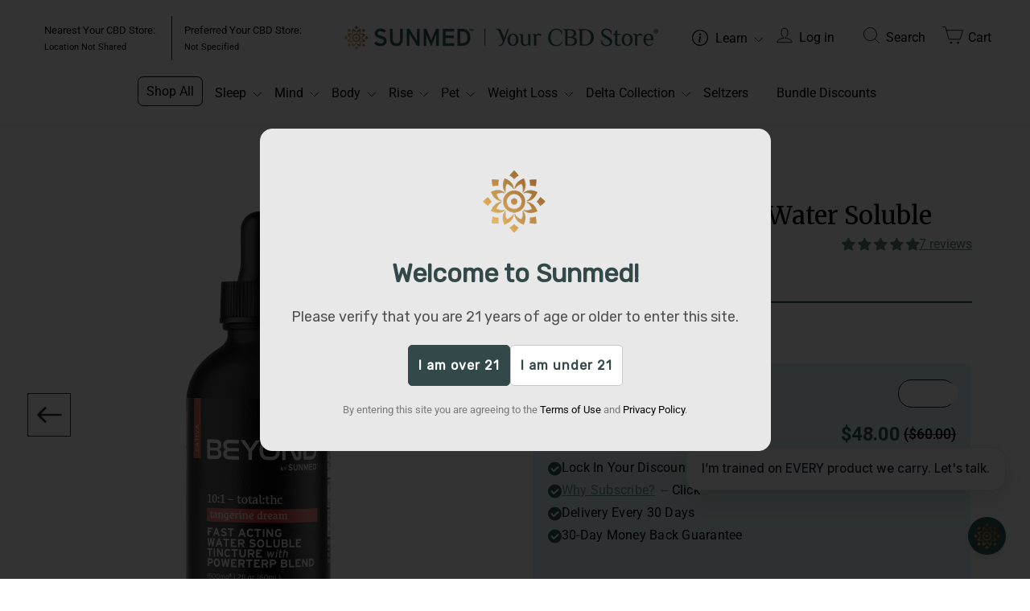

--- FILE ---
content_type: text/html; charset=utf-8
request_url: https://getsunmed.com/collections/beyond-products/products/beyond-sativa-water-soluble
body_size: 142060
content:
<!doctype html>
<html class="no-js" lang="en" dir="ltr">
<!-- MAKE CHANGES HERE, THEN COPY/PASTE TO THE LIVE THEME -->
<script type="text/javascript">
!function(){var geq=window.geq=window.geq||[];if(geq.initialize) return;if (geq.invoked){if (window.console && console.error) {console.error("GE snippet included twice.");}return;}geq.invoked = true;geq.methods = ["page", "suppress", "trackOrder", "identify", "addToCart", "callBack", "event"];geq.factory = function(method){return function(){var args = Array.prototype.slice.call(arguments);args.unshift(method);geq.push(args);return geq;};};for (var i = 0; i < geq.methods.length; i++) {var key = geq.methods[i];geq[key] = geq.factory(key);}geq.load = function(key){var script = document.createElement("script");script.type = "text/javascript";script.async = true;if (location.href.includes("vge=true")) {script.src = "https://s3-us-west-2.amazonaws.com/jsstore/a/" + key + "/ge.js?v=" + Math.random();} else {script.src = "https://s3-us-west-2.amazonaws.com/jsstore/a/" + key + "/ge.js";}var first = document.getElementsByTagName("script")[0];first.parentNode.insertBefore(script, first);};geq.SNIPPET_VERSION = "1.6.1";
geq.load("V3VH899");}();
</script>
<script>geq.page()</script>
<!-- Preconnect to Google Fonts -->
<link rel="preconnect" href="https://fonts.googleapis.com">
<link rel="preconnect" href="https://fonts.gstatic.com" crossorigin>

<!-- Importing Roboto Condensed font -->
<link href="https://fonts.googleapis.com/css2?family=Roboto+Condensed:ital,wght@0,100..900;1,100..900&display=swap" rel="stylesheet">

<!-- Preconnect to Visual Website Optimizer -->
<link rel="preconnect" href="https://dev.visualwebsiteoptimizer.com" />

<!-- Importing Roboto Serif font -->
<link href="https://fonts.googleapis.com/css2?family=Roboto+Serif:ital,opsz,wght@0,8..144,100..900;1,8..144,100..900&display=swap" rel="stylesheet">

<script type="text/javascript" id="vwoCode">

window._vwo_code || (function() {
var account_id=767377,
version=2.0,
settings_tolerance=2000,
hide_element='body',
hide_element_style = 'opacity:0 !important;filter:alpha(opacity=0) !important;background:none !important',
/* DO NOT EDIT BELOW THIS LINE */
f=false,w=window,d=document,v=d.querySelector('#vwoCode'),cK='_vwo_'+account_id+'_settings',cc={};try{var c=JSON.parse(localStorage.getItem('_vwo_'+account_id+'_config'));cc=c&&typeof c==='object'?c:{}}catch(e){}var stT=cc.stT==='session'?w.sessionStorage:w.localStorage;code={use_existing_jquery:function(){return typeof use_existing_jquery!=='undefined'?use_existing_jquery:undefined},library_tolerance:function(){return typeof library_tolerance!=='undefined'?library_tolerance:undefined},settings_tolerance:function(){return cc.sT||settings_tolerance},hide_element_style:function(){return'{'+(cc.hES||hide_element_style)+'}'},hide_element:function(){return typeof cc.hE==='string'?cc.hE:hide_element},getVersion:function(){return version},finish:function(){if(!f){f=true;var e=d.getElementById('_vis_opt_path_hides');if(e)e.parentNode.removeChild(e)}},finished:function(){return f},load:function(e){var t=this.getSettings(),n=d.createElement('script'),i=this;if(t){n.textContent=t;d.getElementsByTagName('head')[0].appendChild(n);if(!w.VWO||VWO.caE){stT.removeItem(cK);i.load(e)}}else{n.fetchPriority='high';n.src=e;n.type='text/javascript';n.onerror=function(){_vwo_code.finish()};d.getElementsByTagName('head')[0].appendChild(n)}},getSettings:function(){try{var e=stT.getItem(cK);if(!e){return}e=JSON.parse(e);if(Date.now()>e.e){stT.removeItem(cK);return}return e.s}catch(e){return}},init:function(){if(d.URL.indexOf('__vwo_disable__')>-1)return;var e=this.settings_tolerance();w._vwo_settings_timer=setTimeout(function(){_vwo_code.finish();stT.removeItem(cK)},e);var t=d.currentScript,n=d.createElement('style'),i=this.hide_element(),r=t&&!t.async&&i?i+this.hide_element_style():'',c=d.getElementsByTagName('head')[0];n.setAttribute('id','_vis_opt_path_hides');v&&n.setAttribute('nonce',v.nonce);n.setAttribute('type','text/css');if(n.styleSheet)n.styleSheet.cssText=r;else n.appendChild(d.createTextNode(r));c.appendChild(n);this.load('https://dev.visualwebsiteoptimizer.com/j.php?a='+account_id+'&u='+encodeURIComponent(d.URL)+'&vn='+version)}};w._vwo_code=code;code.init();})();
</script>
<!-- End VWO Async SmartCode -->

<head>

<script defer src="https://cdn.skio.com/scripts/shopify/head/shopify.ba9807f79b5cdb6483d5.js"></script>

<!-- START GA Tracking: sets up the gtag function to use the right GA stream -->
<script>
  window.dataLayer = window.dataLayer || [];
  function gtag(){dataLayer.push(arguments);}
  window.gtag = gtag;

  // Configure your GA4 property
  gtag('config', 'G-JGD9XER05V');

  
  function gtagTracking(event_category, event_action, event_label) {
    
      if (typeof gtag === 'undefined') {
          console.error('gtag is not available. Make sure Google Analytics is loaded.');
          return;
      }
    
      gtag('event', 'convert_test_tracking', {
          event_category: event_category,
          event_action: event_action,
          event_label: event_label
      });
  }
</script>
<!-- END GA Tracking -->

<!-- <script id="envolve-chat" src="https://chat.envolvetech.com/latest/app.js" crossorigin="anonymous" type="module" async data-envolve-chat-id="01JAB047094DETF8C2P4K35TGT"></script>  -->
<!-- EASYGIFT SCRIPT -->

  <script type="text/javascript" src="https://cdn.506.io/eg/script.js?shop=get-sunmed.myshopify.com"></script>

<!-- END EASYGIFT SCRIPT -->
<meta name="facebook-domain-verification" content="navm4n9d3rzg71l1z1x7f8mmt8hj9t" />
<!-- <meta name="facebook-domain-verification" content="fsu3wvxu4kygd7sffj7yakhehk55f7" /> -->
  
  <meta charset="utf-8">
  <meta http-equiv="X-UA-Compatible" content="IE=edge,chrome=1">
  <meta name="viewport" content="width=device-width,initial-scale=1">
  <meta name="theme-color" content="#305456">

  <!--begin Convert Experiences code-->
  <script type="text/javascript">
  var _conv_page_type = "";
  var _conv_category_id = "";
  var _conv_category_name = "";
  var _conv_product_sku = "";
  var _conv_product_name = "";
  var _conv_product_price = "";
  var _conv_customer_id = "";
  var _conv_custom_v1 = "";
  var _conv_custom_v2 = "";
  var _conv_custom_v3 = "";
  var _conv_custom_v4 = "";
  <!--end of editing here-->
  </script>
  <script type="text/javascript" src="//cdn-4.convertexperiments.com/v1/js/1002628-10025690.js?environment=production"></script>
  <!-- end Convert Experiences code --> 
  
  <link rel="canonical" href="https://getsunmed.com/products/beyond-sativa-water-soluble">
  <link rel="preconnect" href="https://cdn.shopify.com">
  <link rel="preconnect" href="https://fonts.shopifycdn.com">
  <link rel="dns-prefetch" href="https://productreviews.shopifycdn.com">
  <link rel="dns-prefetch" href="https://ajax.googleapis.com">
  <link rel="dns-prefetch" href="https://maps.googleapis.com">
  <link rel="dns-prefetch" href="https://maps.gstatic.com">
  <link href="https://cdn.jsdelivr.net/npm/simple-datatables@6.0/dist/style.css" rel="stylesheet" type="text/css">
  <script src="https://cdn.jsdelivr.net/npm/simple-datatables@6.0" type="text/javascript"></script>

  <script src="https://cdnjs.cloudflare.com/ajax/libs/axios/1.1.2/axios.js" integrity="sha512-alPPV0FSr6mYlSRf3QgbZmEqL7o99K5e30hGX+FrqDwMhnTngIeshurUAuKFDG28IzPSCSWTwmEfN0wBjg19KQ==" crossorigin="anonymous" referrerpolicy="no-referrer"></script>  
    <link rel="stylesheet" href="https://cdn.jsdelivr.net/npm/swiper@9/swiper-bundle.min.css" />  
<link href="https://fonts.googleapis.com/css2?family=Inter:wght@100;200;300;400;500;600;700;800;900&display=swap" rel="stylesheet"><link rel="shortcut icon" href="//getsunmed.com/cdn/shop/files/Mandala-Favicon_32x32.png?v=1681757260" type="image/png" /><title>Beyond Sativa Water Soluble CBD
&ndash; Sunmed CBD
</title>
<meta name="description" content="Power your day with water soluble CBD—Beyond Sativa delivers 50mg full-spectrum hemp per serving in a fast-acting, tangerine formula for focus and clarity."><meta property="og:site_name" content="Sunmed CBD">
  <meta property="og:url" content="https://getsunmed.com/products/beyond-sativa-water-soluble">
  <meta property="og:title" content="Beyond Sativa CBD Water Soluble">
  <meta property="og:type" content="product">
  <meta property="og:description" content="Power your day with water soluble CBD—Beyond Sativa delivers 50mg full-spectrum hemp per serving in a fast-acting, tangerine formula for focus and clarity."><meta property="og:image" content="http://getsunmed.com/cdn/shop/files/beyond-10to1-sativa-tincture-MOCKUP_fdac7349-23c5-47d3-8801-594ae289adef.png?v=1758549972">
    <meta property="og:image:secure_url" content="https://getsunmed.com/cdn/shop/files/beyond-10to1-sativa-tincture-MOCKUP_fdac7349-23c5-47d3-8801-594ae289adef.png?v=1758549972">
    <meta property="og:image:width" content="2000">
    <meta property="og:image:height" content="2000"><meta name="twitter:site" content="@getsunmed">
  <meta name="twitter:card" content="summary_large_image">
  <meta name="twitter:title" content="Beyond Sativa CBD Water Soluble">
  <meta name="twitter:description" content="Power your day with water soluble CBD—Beyond Sativa delivers 50mg full-spectrum hemp per serving in a fast-acting, tangerine formula for focus and clarity.">
<style data-shopify>@font-face {
  font-family: Merriweather;
  font-weight: 400;
  font-style: normal;
  font-display: swap;
  src: url("//getsunmed.com/cdn/fonts/merriweather/merriweather_n4.349a72bc63b970a8b7f00dc33f5bda2ec52f79cc.woff2") format("woff2"),
       url("//getsunmed.com/cdn/fonts/merriweather/merriweather_n4.5a396c75a89c25b516c9d3cb026490795288d821.woff") format("woff");
}

  @font-face {
  font-family: Roboto;
  font-weight: 400;
  font-style: normal;
  font-display: swap;
  src: url("//getsunmed.com/cdn/fonts/roboto/roboto_n4.2019d890f07b1852f56ce63ba45b2db45d852cba.woff2") format("woff2"),
       url("//getsunmed.com/cdn/fonts/roboto/roboto_n4.238690e0007583582327135619c5f7971652fa9d.woff") format("woff");
}


  @font-face {
  font-family: Roboto;
  font-weight: 600;
  font-style: normal;
  font-display: swap;
  src: url("//getsunmed.com/cdn/fonts/roboto/roboto_n6.3d305d5382545b48404c304160aadee38c90ef9d.woff2") format("woff2"),
       url("//getsunmed.com/cdn/fonts/roboto/roboto_n6.bb37be020157f87e181e5489d5e9137ad60c47a2.woff") format("woff");
}

  @font-face {
  font-family: Roboto;
  font-weight: 400;
  font-style: italic;
  font-display: swap;
  src: url("//getsunmed.com/cdn/fonts/roboto/roboto_i4.57ce898ccda22ee84f49e6b57ae302250655e2d4.woff2") format("woff2"),
       url("//getsunmed.com/cdn/fonts/roboto/roboto_i4.b21f3bd061cbcb83b824ae8c7671a82587b264bf.woff") format("woff");
}

  @font-face {
  font-family: Roboto;
  font-weight: 600;
  font-style: italic;
  font-display: swap;
  src: url("//getsunmed.com/cdn/fonts/roboto/roboto_i6.ebd6b6733fb2b030d60cbf61316511a7ffd82fb3.woff2") format("woff2"),
       url("//getsunmed.com/cdn/fonts/roboto/roboto_i6.1363905a6d5249605bc5e0f859663ffe95ac3bed.woff") format("woff");
}

</style><link href="//getsunmed.com/cdn/shop/t/158/assets/theme.css?v=142503110753070575791768244101" rel="stylesheet" type="text/css" media="all" />
  <link href="//getsunmed.com/cdn/shop/t/158/assets/custom.css?v=161925275371546812601768558345" rel="stylesheet" type="text/css" media="all" />
<style data-shopify>:root {
    --typeHeaderPrimary: Merriweather;
    --typeHeaderFallback: serif;
    --typeHeaderSize: 36px;
    --typeHeaderWeight: 400;
    --typeHeaderLineHeight: 1.2;
    --typeHeaderSpacing: 0.0em;

    --typeBasePrimary:Roboto;
    --typeBaseFallback:sans-serif;
    --typeBaseSize: 16px;
    --typeBaseWeight: 400;
    --typeBaseSpacing: 0.0em;
    --typeBaseLineHeight: 1.6;

    --typeCollectionTitle: 18px;

    --iconWeight: 2px;
    --iconLinecaps: round;

    
      --buttonRadius: 3px;
    

    --colorGridOverlayOpacity: 0.2;
  }

  .placeholder-content {
    background-image: linear-gradient(100deg, #ffffff 40%, #f7f7f7 63%, #ffffff 79%);
  }</style>
  <link href="//getsunmed.com/cdn/shop/t/158/assets/frontend.min.css?v=57840395986486234161762780512" rel="stylesheet" type="text/css" media="all" />
  <link href="//getsunmed.com/cdn/shop/t/158/assets/frontend-vendor.css?v=105997007003712207781752523189" rel="stylesheet" type="text/css" media="all" />
  <script src="//getsunmed.com/cdn/shop/t/158/assets/frontend.js?v=24011952960611674681764961127" defer="defer"></script>
  

  <script>
    document.documentElement.className = document.documentElement.className.replace('no-js', 'js');

    window.theme = window.theme || {};
    theme.routes = {
      home: "/",
      cart: "/cart.js",
      cartPage: "/cart",
      cartAdd: "/cart/add.js",
      cartChange: "/cart/change.js",
      search: "/search"
    };
    theme.strings = {
      soldOut: "Sold Out",
      unavailable: "Unavailable",
      inStockLabel: "In stock, ready to ship",
      stockLabel: "Low stock - [count] items left",
      willNotShipUntil: "Ready to ship [date]",
      willBeInStockAfter: "Back in stock [date]",
      waitingForStock: "Backordered, shipping soon",
      savePrice: "Save [saved_amount]",
      cartEmpty: "Your cart is currently empty.",
      cartTermsConfirmation: "You must agree with the terms and conditions of sales to check out",
      searchCollections: "Collections",
      searchPages: "Pages",
      searchArticles: "Articles"
    };
    theme.settings = {
      dynamicVariantsEnable: true,
      cartType: "drawer",
      isCustomerTemplate: false,
      moneyFormat: "${{amount}}",
      saveType: "dollar",
      productImageSize: "square",
      productImageCover: false,
      predictiveSearch: true,
      predictiveSearchType: null,
      quickView: false,
      themeName: 'Impulse',
      themeVersion: "7.5.0"
    };
  </script>

  <script>window.performance && window.performance.mark && window.performance.mark('shopify.content_for_header.start');</script><meta id="shopify-digital-wallet" name="shopify-digital-wallet" content="/55517610061/digital_wallets/dialog">
<link rel="alternate" type="application/json+oembed" href="https://getsunmed.com/products/beyond-sativa-water-soluble.oembed">
<script async="async" src="/checkouts/internal/preloads.js?locale=en-US"></script>
<script id="shopify-features" type="application/json">{"accessToken":"658e5755d3e432886aeb7e678ef73f40","betas":["rich-media-storefront-analytics"],"domain":"getsunmed.com","predictiveSearch":true,"shopId":55517610061,"locale":"en"}</script>
<script>var Shopify = Shopify || {};
Shopify.shop = "get-sunmed.myshopify.com";
Shopify.locale = "en";
Shopify.currency = {"active":"USD","rate":"1.0"};
Shopify.country = "US";
Shopify.theme = {"name":"getsunmed.com\/main","id":137661972557,"schema_name":"Impulse","schema_version":"7.5.0","theme_store_id":null,"role":"main"};
Shopify.theme.handle = "null";
Shopify.theme.style = {"id":null,"handle":null};
Shopify.cdnHost = "getsunmed.com/cdn";
Shopify.routes = Shopify.routes || {};
Shopify.routes.root = "/";</script>
<script type="module">!function(o){(o.Shopify=o.Shopify||{}).modules=!0}(window);</script>
<script>!function(o){function n(){var o=[];function n(){o.push(Array.prototype.slice.apply(arguments))}return n.q=o,n}var t=o.Shopify=o.Shopify||{};t.loadFeatures=n(),t.autoloadFeatures=n()}(window);</script>
<script id="shop-js-analytics" type="application/json">{"pageType":"product"}</script>
<script defer="defer" async type="module" src="//getsunmed.com/cdn/shopifycloud/shop-js/modules/v2/client.init-shop-cart-sync_C5BV16lS.en.esm.js"></script>
<script defer="defer" async type="module" src="//getsunmed.com/cdn/shopifycloud/shop-js/modules/v2/chunk.common_CygWptCX.esm.js"></script>
<script type="module">
  await import("//getsunmed.com/cdn/shopifycloud/shop-js/modules/v2/client.init-shop-cart-sync_C5BV16lS.en.esm.js");
await import("//getsunmed.com/cdn/shopifycloud/shop-js/modules/v2/chunk.common_CygWptCX.esm.js");

  window.Shopify.SignInWithShop?.initShopCartSync?.({"fedCMEnabled":true,"windoidEnabled":true});

</script>
<script>(function() {
  var isLoaded = false;
  function asyncLoad() {
    if (isLoaded) return;
    isLoaded = true;
    var urls = ["https:\/\/cdn-bundler.nice-team.net\/app\/js\/bundler.js?shop=get-sunmed.myshopify.com","https:\/\/scripttags.jst.ai\/shopify_justuno_55517610061_edf9ce50-da25-11ed-8c6c-619441a671ac.js?shop=get-sunmed.myshopify.com","https:\/\/static.klaviyo.com\/onsite\/js\/klaviyo.js?company_id=Vi5JPa\u0026shop=get-sunmed.myshopify.com","https:\/\/app.marsello.com\/Portal\/Widget\/ScriptToInstall\/64affcd3e17b18b9c0eb1e64?aProvId=654ac933d20b2825994df703\u0026shop=get-sunmed.myshopify.com","https:\/\/app.marsello.com\/Portal\/Widget\/ScriptToInstall\/64affcd3e17b18b9c0eb1e64?aProvId=654ac933d20b2825994df703\u0026shop=get-sunmed.myshopify.com","https:\/\/app.marsello.com\/Portal\/Widget\/ScriptToInstall\/64affcd3e17b18b9c0eb1e64?aProvId=654ac933d20b2825994df703\u0026shop=get-sunmed.myshopify.com","https:\/\/cdn.shopify.com\/s\/files\/1\/0555\/1761\/0061\/t\/81\/assets\/subscribe-it.js?v=1706220164\u0026shop=get-sunmed.myshopify.com","https:\/\/cdn.tapcart.com\/webbridge-sdk\/webbridge.umd.js?shop=get-sunmed.myshopify.com","https:\/\/cdn.shoppinggives.com\/cc-utilities\/shopify.js?store-id=04af266f-ef66-49fe-9ceb-82d4f35d57f4\u0026shop=get-sunmed.myshopify.com","\/\/cdn.shopify.com\/proxy\/2511cf5ab2abc072e2381881a098c14e19f8f2045f492a366e1e6100fa22baae\/s3-us-west-2.amazonaws.com\/jsstore\/a\/V3VH899\/reids.js?shop=get-sunmed.myshopify.com\u0026sp-cache-control=cHVibGljLCBtYXgtYWdlPTkwMA","https:\/\/static.shareasale.com\/json\/shopify\/shareasale-tracking.js?sasmid=137098\u0026ssmtid=44389\u0026shop=get-sunmed.myshopify.com","\/\/cdn.shopify.com\/proxy\/2b3f5aebcedef8b7f290a81097854fd3f95052b51dfc63e651f6ddb20291f55a\/app.retention.com\/shopify\/shopify_app_add_to_cart_script.js?shop=get-sunmed.myshopify.com\u0026sp-cache-control=cHVibGljLCBtYXgtYWdlPTkwMA","https:\/\/dr4qe3ddw9y32.cloudfront.net\/awin-shopify-integration-code.js?aid=44389\u0026v=shopifyApp_5.2.5\u0026ts=1766501177001\u0026shop=get-sunmed.myshopify.com"];
    for (var i = 0; i < urls.length; i++) {
      var s = document.createElement('script');
      s.type = 'text/javascript';
      s.async = true;
      s.src = urls[i];
      var x = document.getElementsByTagName('script')[0];
      x.parentNode.insertBefore(s, x);
    }
  };
  if(window.attachEvent) {
    window.attachEvent('onload', asyncLoad);
  } else {
    window.addEventListener('load', asyncLoad, false);
  }
})();</script>
<script id="__st">var __st={"a":55517610061,"offset":-18000,"reqid":"a48521a9-07c1-4804-bb74-a50a872198ac-1768631088","pageurl":"getsunmed.com\/collections\/beyond-products\/products\/beyond-sativa-water-soluble","u":"399085330b52","p":"product","rtyp":"product","rid":6847487869005};</script>
<script>window.ShopifyPaypalV4VisibilityTracking = true;</script>
<script id="captcha-bootstrap">!function(){'use strict';const t='contact',e='account',n='new_comment',o=[[t,t],['blogs',n],['comments',n],[t,'customer']],c=[[e,'customer_login'],[e,'guest_login'],[e,'recover_customer_password'],[e,'create_customer']],r=t=>t.map((([t,e])=>`form[action*='/${t}']:not([data-nocaptcha='true']) input[name='form_type'][value='${e}']`)).join(','),a=t=>()=>t?[...document.querySelectorAll(t)].map((t=>t.form)):[];function s(){const t=[...o],e=r(t);return a(e)}const i='password',u='form_key',d=['recaptcha-v3-token','g-recaptcha-response','h-captcha-response',i],f=()=>{try{return window.sessionStorage}catch{return}},m='__shopify_v',_=t=>t.elements[u];function p(t,e,n=!1){try{const o=window.sessionStorage,c=JSON.parse(o.getItem(e)),{data:r}=function(t){const{data:e,action:n}=t;return t[m]||n?{data:e,action:n}:{data:t,action:n}}(c);for(const[e,n]of Object.entries(r))t.elements[e]&&(t.elements[e].value=n);n&&o.removeItem(e)}catch(o){console.error('form repopulation failed',{error:o})}}const l='form_type',E='cptcha';function T(t){t.dataset[E]=!0}const w=window,h=w.document,L='Shopify',v='ce_forms',y='captcha';let A=!1;((t,e)=>{const n=(g='f06e6c50-85a8-45c8-87d0-21a2b65856fe',I='https://cdn.shopify.com/shopifycloud/storefront-forms-hcaptcha/ce_storefront_forms_captcha_hcaptcha.v1.5.2.iife.js',D={infoText:'Protected by hCaptcha',privacyText:'Privacy',termsText:'Terms'},(t,e,n)=>{const o=w[L][v],c=o.bindForm;if(c)return c(t,g,e,D).then(n);var r;o.q.push([[t,g,e,D],n]),r=I,A||(h.body.append(Object.assign(h.createElement('script'),{id:'captcha-provider',async:!0,src:r})),A=!0)});var g,I,D;w[L]=w[L]||{},w[L][v]=w[L][v]||{},w[L][v].q=[],w[L][y]=w[L][y]||{},w[L][y].protect=function(t,e){n(t,void 0,e),T(t)},Object.freeze(w[L][y]),function(t,e,n,w,h,L){const[v,y,A,g]=function(t,e,n){const i=e?o:[],u=t?c:[],d=[...i,...u],f=r(d),m=r(i),_=r(d.filter((([t,e])=>n.includes(e))));return[a(f),a(m),a(_),s()]}(w,h,L),I=t=>{const e=t.target;return e instanceof HTMLFormElement?e:e&&e.form},D=t=>v().includes(t);t.addEventListener('submit',(t=>{const e=I(t);if(!e)return;const n=D(e)&&!e.dataset.hcaptchaBound&&!e.dataset.recaptchaBound,o=_(e),c=g().includes(e)&&(!o||!o.value);(n||c)&&t.preventDefault(),c&&!n&&(function(t){try{if(!f())return;!function(t){const e=f();if(!e)return;const n=_(t);if(!n)return;const o=n.value;o&&e.removeItem(o)}(t);const e=Array.from(Array(32),(()=>Math.random().toString(36)[2])).join('');!function(t,e){_(t)||t.append(Object.assign(document.createElement('input'),{type:'hidden',name:u})),t.elements[u].value=e}(t,e),function(t,e){const n=f();if(!n)return;const o=[...t.querySelectorAll(`input[type='${i}']`)].map((({name:t})=>t)),c=[...d,...o],r={};for(const[a,s]of new FormData(t).entries())c.includes(a)||(r[a]=s);n.setItem(e,JSON.stringify({[m]:1,action:t.action,data:r}))}(t,e)}catch(e){console.error('failed to persist form',e)}}(e),e.submit())}));const S=(t,e)=>{t&&!t.dataset[E]&&(n(t,e.some((e=>e===t))),T(t))};for(const o of['focusin','change'])t.addEventListener(o,(t=>{const e=I(t);D(e)&&S(e,y())}));const B=e.get('form_key'),M=e.get(l),P=B&&M;t.addEventListener('DOMContentLoaded',(()=>{const t=y();if(P)for(const e of t)e.elements[l].value===M&&p(e,B);[...new Set([...A(),...v().filter((t=>'true'===t.dataset.shopifyCaptcha))])].forEach((e=>S(e,t)))}))}(h,new URLSearchParams(w.location.search),n,t,e,['guest_login'])})(!0,!0)}();</script>
<script integrity="sha256-4kQ18oKyAcykRKYeNunJcIwy7WH5gtpwJnB7kiuLZ1E=" data-source-attribution="shopify.loadfeatures" defer="defer" src="//getsunmed.com/cdn/shopifycloud/storefront/assets/storefront/load_feature-a0a9edcb.js" crossorigin="anonymous"></script>
<script data-source-attribution="shopify.dynamic_checkout.dynamic.init">var Shopify=Shopify||{};Shopify.PaymentButton=Shopify.PaymentButton||{isStorefrontPortableWallets:!0,init:function(){window.Shopify.PaymentButton.init=function(){};var t=document.createElement("script");t.src="https://getsunmed.com/cdn/shopifycloud/portable-wallets/latest/portable-wallets.en.js",t.type="module",document.head.appendChild(t)}};
</script>
<script data-source-attribution="shopify.dynamic_checkout.buyer_consent">
  function portableWalletsHideBuyerConsent(e){var t=document.getElementById("shopify-buyer-consent"),n=document.getElementById("shopify-subscription-policy-button");t&&n&&(t.classList.add("hidden"),t.setAttribute("aria-hidden","true"),n.removeEventListener("click",e))}function portableWalletsShowBuyerConsent(e){var t=document.getElementById("shopify-buyer-consent"),n=document.getElementById("shopify-subscription-policy-button");t&&n&&(t.classList.remove("hidden"),t.removeAttribute("aria-hidden"),n.addEventListener("click",e))}window.Shopify?.PaymentButton&&(window.Shopify.PaymentButton.hideBuyerConsent=portableWalletsHideBuyerConsent,window.Shopify.PaymentButton.showBuyerConsent=portableWalletsShowBuyerConsent);
</script>
<script>
  function portableWalletsCleanup(e){e&&e.src&&console.error("Failed to load portable wallets script "+e.src);var t=document.querySelectorAll("shopify-accelerated-checkout .shopify-payment-button__skeleton, shopify-accelerated-checkout-cart .wallet-cart-button__skeleton"),e=document.getElementById("shopify-buyer-consent");for(let e=0;e<t.length;e++)t[e].remove();e&&e.remove()}function portableWalletsNotLoadedAsModule(e){e instanceof ErrorEvent&&"string"==typeof e.message&&e.message.includes("import.meta")&&"string"==typeof e.filename&&e.filename.includes("portable-wallets")&&(window.removeEventListener("error",portableWalletsNotLoadedAsModule),window.Shopify.PaymentButton.failedToLoad=e,"loading"===document.readyState?document.addEventListener("DOMContentLoaded",window.Shopify.PaymentButton.init):window.Shopify.PaymentButton.init())}window.addEventListener("error",portableWalletsNotLoadedAsModule);
</script>

<script type="module" src="https://getsunmed.com/cdn/shopifycloud/portable-wallets/latest/portable-wallets.en.js" onError="portableWalletsCleanup(this)" crossorigin="anonymous"></script>
<script nomodule>
  document.addEventListener("DOMContentLoaded", portableWalletsCleanup);
</script>

<link id="shopify-accelerated-checkout-styles" rel="stylesheet" media="screen" href="https://getsunmed.com/cdn/shopifycloud/portable-wallets/latest/accelerated-checkout-backwards-compat.css" crossorigin="anonymous">
<style id="shopify-accelerated-checkout-cart">
        #shopify-buyer-consent {
  margin-top: 1em;
  display: inline-block;
  width: 100%;
}

#shopify-buyer-consent.hidden {
  display: none;
}

#shopify-subscription-policy-button {
  background: none;
  border: none;
  padding: 0;
  text-decoration: underline;
  font-size: inherit;
  cursor: pointer;
}

#shopify-subscription-policy-button::before {
  box-shadow: none;
}

      </style>

<script>window.performance && window.performance.mark && window.performance.mark('shopify.content_for_header.end');</script>

<script src="//getsunmed.com/cdn/shop/t/158/assets/vendor-scripts-v11.js" defer="defer"></script><script src="//getsunmed.com/cdn/shop/t/158/assets/theme.js?v=59386655592019977931764771898" defer="defer"></script>
<script>
    // empty script tag to work around a platform issue where attributes of first script in file are scrubbed
</script>

<script id="bold-subscriptions-script" type="text/javascript">
    window.BOLD = window.BOLD || {};
    window.BOLD.subscriptions = window.BOLD.subscriptions || {};
    window.BOLD.subscriptions.classes = window.BOLD.subscriptions.classes || {};
    window.BOLD.subscriptions.patches = window.BOLD.subscriptions.patches || {};
    window.BOLD.subscriptions.patches.maxCheckoutRetries = window.BOLD.subscriptions.patches.maxCheckoutRetries || 200;
    window.BOLD.subscriptions.patches.currentCheckoutRetries = window.BOLD.subscriptions.patches.currentCheckoutRetries || 0;
    window.BOLD.subscriptions.patches.maxCashierPatchAttempts = window.BOLD.subscriptions.patches.maxCashierPatchAttempts || 200;
    window.BOLD.subscriptions.patches.currentCashierPatchAttempts = window.BOLD.subscriptions.patches.currentCashierPatchAttempts || 0;
    window.BOLD.subscriptions.config = window.BOLD.subscriptions.config || {};
    window.BOLD.subscriptions.config.platform = 'shopify';
    window.BOLD.subscriptions.config.shopDomain = 'get-sunmed.myshopify.com';
    window.BOLD.subscriptions.config.customDomain = 'getsunmed.com';
    window.BOLD.subscriptions.config.shopIdentifier = '55517610061';
        window.BOLD.subscriptions.config.appUrl = 'https://sub.boldapps.net';
    window.BOLD.subscriptions.config.currencyCode = 'USD';
    window.BOLD.subscriptions.config.checkoutType = 'shopify';
    window.BOLD.subscriptions.config.currencyFormat = "$\u0026#123;\u0026#123;amount}}";
    window.BOLD.subscriptions.config.shopCurrencies = [{"id":5314,"currency":"USD","currency_format":"$\u0026#123;\u0026#123;amount}}","created_at":"2023-01-25 16:51:01","updated_at":"2023-01-25 16:51:01"}];
    window.BOLD.subscriptions.config.shopSettings = {"allow_msp_cancellation":true,"allow_msp_prepaid_renewal":true,"customer_can_pause_subscription":true,"customer_can_change_next_order_date":true,"customer_can_change_order_frequency":true,"customer_can_create_an_additional_order":false,"customer_can_add_products_to_existing_subscriptions":false,"show_currency_code":true,"stored_payment_method_policy":"required"};

    // TODO: Remove the isset with BS2-4659_improve_large_group_selection
            window.BOLD.subscriptions.config.cashierPluginOnlyMode = window.BOLD.subscriptions.config.cashierPluginOnlyMode || false;
    if (window.BOLD.subscriptions.config.waitForCheckoutLoader === undefined) {
        window.BOLD.subscriptions.config.waitForCheckoutLoader = true;
    }

    window.BOLD.subscriptions.config.addToCartFormSelectors = window.BOLD.subscriptions.config.addToCartFormSelectors || [];
    window.BOLD.subscriptions.config.addToCartButtonSelectors = window.BOLD.subscriptions.config.addToCartButtonSelectors || [];
    window.BOLD.subscriptions.config.widgetInsertBeforeSelectors = window.BOLD.subscriptions.config.widgetInsertBeforeSelectors || [];
    window.BOLD.subscriptions.config.quickAddToCartButtonSelectors = window.BOLD.subscriptions.config.quickAddToCartButtonSelectors || [];
    window.BOLD.subscriptions.config.cartElementSelectors = window.BOLD.subscriptions.config.cartElementSelectors || [];
    window.BOLD.subscriptions.config.cartTotalElementSelectors = window.BOLD.subscriptions.config.cartTotalElementSelectors || [];
    window.BOLD.subscriptions.config.lineItemSelectors = window.BOLD.subscriptions.config.lineItemSelectors || [];
    window.BOLD.subscriptions.config.lineItemNameSelectors = window.BOLD.subscriptions.config.lineItemNameSelectors || [];
    window.BOLD.subscriptions.config.checkoutButtonSelectors = window.BOLD.subscriptions.config.checkoutButtonSelectors || [];

    window.BOLD.subscriptions.config.featureFlags = window.BOLD.subscriptions.config.featureFlags || ["BE-97-customer-portal-add-to-next-order","BS2-4293-skip-tx-fee-eq-zero"];
    window.BOLD.subscriptions.config.subscriptionProcessingFrequency = '60';
    window.BOLD.subscriptions.config.requireMSPInitialLoadingMessage = true;
    window.BOLD.subscriptions.data = window.BOLD.subscriptions.data || {};

    // Interval text markup template
    window.BOLD.subscriptions.config.lineItemPropertyListSelectors = window.BOLD.subscriptions.config.lineItemPropertyListSelectors || [];
    window.BOLD.subscriptions.config.lineItemPropertyListSelectors.push('dl.definitionList');
    window.BOLD.subscriptions.config.lineItemPropertyListTemplate = window.BOLD.subscriptions.config.lineItemPropertyListTemplate || '<dl class="definitionList"></dl>';
    window.BOLD.subscriptions.config.lineItemPropertyTemplate = window.BOLD.subscriptions.config.lineItemPropertyTemplate || '<dt class="definitionList-key">\:</dt><dd class="definitionList-value">\</dd>';

    // Discount text markup template
    window.BOLD.subscriptions.config.discountItemTemplate = window.BOLD.subscriptions.config.discountItemTemplate || '<div class="bold-subscriptions-discount"><div class="bold-subscriptions-discount__details">\</div><div class="bold-subscriptions-discount__total">\</div></div>';


    // Constants in XMLHttpRequest are not reliable, so we will create our own
    // reference: https://developer.mozilla.org/en-US/docs/Web/API/XMLHttpRequest/readyState
    window.BOLD.subscriptions.config.XMLHttpRequest = {
        UNSENT:0,            // Client has been created. open() not called yet.
        OPENED: 1,           // open() has been called.
        HEADERS_RECEIVED: 2, // send() has been called, and headers and status are available.
        LOADING: 3,          // Downloading; responseText holds partial data.
        DONE: 4              // The operation is complete.
    };

    window.BOLD.subscriptions.config.assetBaseUrl = 'https://sub.boldapps.net';
    if (window.localStorage && window.localStorage.getItem('boldSubscriptionsAssetBaseUrl')) {
        window.BOLD.subscriptions.config.assetBaseUrl = window.localStorage.getItem('boldSubscriptionsAssetBaseUrl')
    }

    window.BOLD.subscriptions.data.subscriptionGroups = [];
    if (localStorage && localStorage.getItem('boldSubscriptionsSubscriptionGroups')) {
        window.BOLD.subscriptions.data.subscriptionGroups = JSON.parse(localStorage.getItem('boldSubscriptionsSubscriptionGroups'));
    } else {
        window.BOLD.subscriptions.data.subscriptionGroups = [];
    }

    window.BOLD.subscriptions.isFeatureFlagEnabled = function (featureFlag) {
        for (var i = 0; i < window.BOLD.subscriptions.config.featureFlags.length; i++) {
            if (window.BOLD.subscriptions.config.featureFlags[i] === featureFlag){
                return true;
            }
        }
        return false;
    }

    window.BOLD.subscriptions.logger = {
        tag: "bold_subscriptions",
        // the bold subscriptions log level
        // 0 - errors (default)
        // 1 - warnings + errors
        // 2 - info + warnings + errors
        // use window.localStorage.setItem('boldSubscriptionsLogLevel', x) to set the log level
        levels: {
            ERROR: 0,
            WARN: 1,
            INFO: 2,
        },
        level: parseInt((window.localStorage && window.localStorage.getItem('boldSubscriptionsLogLevel')) || "0", 10),
        _log: function(callArgs, level) {
            if (!window.console) {
                return null;
            }

            if (window.BOLD.subscriptions.logger.level < level) {
                return;
            }

            var params = Array.prototype.slice.call(callArgs);
            params.unshift(window.BOLD.subscriptions.logger.tag);

            switch (level) {
                case window.BOLD.subscriptions.logger.levels.INFO:
                    console.info.apply(null, params);
                    return;
                case window.BOLD.subscriptions.logger.levels.WARN:
                    console.warn.apply(null, params);
                    return;
                case window.BOLD.subscriptions.logger.levels.ERROR:
                    console.error.apply(null, params);
                    return;
                default:
                    console.log.apply(null, params);
                    return;
            }
        },
        info: function() {
            window.BOLD.subscriptions.logger._log(arguments, window.BOLD.subscriptions.logger.levels.INFO);
        },
        warn: function() {
            window.BOLD.subscriptions.logger._log(arguments, window.BOLD.subscriptions.logger.levels.WARN);
        },
        error: function() {
            window.BOLD.subscriptions.logger._log(arguments, window.BOLD.subscriptions.logger.levels.ERROR);
        }
    }

    window.BOLD.subscriptions.shouldLoadSubscriptionGroupFromAPI = function() {
        return window.BOLD.subscriptions.config.loadSubscriptionGroupFrom === window.BOLD.subscriptions.config.loadSubscriptionGroupFromTypes['BSUB_API'];
    }

    window.BOLD.subscriptions.getSubscriptionGroupFromProductId = function (productId) {
        var data = window.BOLD.subscriptions.data;
        var foundGroup = null;
        for (var i = 0; i < data.subscriptionGroups.length; i += 1) {
            var subscriptionGroup = data.subscriptionGroups[i];
            for (var j = 0; j < subscriptionGroup.selection_options.length; j += 1) {
                var selectionOption = subscriptionGroup.selection_options[j];
                if (selectionOption.platform_entity_id === productId.toString()) {
                    foundGroup = subscriptionGroup;
                    break;
                }
            }
            if (foundGroup) {
                break;
            }
        }
        return foundGroup;
    };

    window.BOLD.subscriptions.getSubscriptionGroupById = function(subGroupId) {
        var subscriptionGroups = window.BOLD.subscriptions.data.subscriptionGroups;

        for (var i = 0; i < subscriptionGroups.length; i += 1) {
            var subGroup = subscriptionGroups[i];
            if (subGroup.id === subGroupId) {
                return subGroup;
            }
        }

        return null;
    };

    window.BOLD.subscriptions.addSubscriptionGroup = function (subscriptionGroup) {
        if(!window.BOLD.subscriptions.getSubscriptionGroupById(subscriptionGroup.id))
        {
            window.BOLD.subscriptions.data.subscriptionGroups.push(subscriptionGroup);
        }
    }

    window.BOLD.subscriptions.getSubscriptionGroupPrepaidDurationById = function(subscriptionGroupId, prepaidDurationId) {
        var subscriptionGroup = window.BOLD.subscriptions.getSubscriptionGroupById(subscriptionGroupId);

        if (
            !subscriptionGroup
            || !subscriptionGroup.prepaid_durations
            || !subscriptionGroup.prepaid_durations.length
        ) {
            return null;
        }

        for (var i = 0; i < subscriptionGroup.prepaid_durations.length; i++) {
            var prepaidDuration = subscriptionGroup.prepaid_durations[i];
            if (prepaidDuration.id === prepaidDurationId) {
                return prepaidDuration;
            }
        }

        return null;
    }

    window.BOLD.subscriptions.getSubscriptionGroupBillingRuleById = function(subGroup, billingRuleId) {
        for (var i = 0; i < subGroup.billing_rules.length; i += 1) {
            var billingRule = subGroup.billing_rules[i];
            if (billingRule.id === billingRuleId) {
                return billingRule;
            }
        }

        return null;
    };

    window.BOLD.subscriptions.toggleDisabledAddToCartButtons = function(d) {
        var addToCartForms = document.querySelectorAll(window.BOLD.subscriptions.config.addToCartFormSelectors.join(','));
        var disable = !!d;
        for (var i = 0; i < addToCartForms.length; i++) {
            var addToCartForm = addToCartForms[i];
            var productId = window.BOLD.subscriptions.getProductIdFromAddToCartForm(addToCartForm);
            var subscriptionGroup = window.BOLD.subscriptions.getSubscriptionGroupFromProductId(productId);

            if(window.BOLD.subscriptions.isFeatureFlagEnabled('BS2-4659_improve_large_group_selection') ) {
                if (subscriptionGroup || window.BOLD.subscriptions.shouldLoadSubscriptionGroupFromAPI()) {
                    var addToCartButtons = addToCartForm.querySelectorAll(window.BOLD.subscriptions.config.addToCartButtonSelectors.join(','));
                    for (var j = 0; j < addToCartButtons.length; j++) {
                        var addToCartButton = addToCartButtons[j];
                        var toggleAction = disable ?  addToCartButton.setAttribute : addToCartButton.removeAttribute;

                        addToCartButton.disabled = disable;
                        toggleAction.call(addToCartButton, 'data-disabled-by-subscriptions', disable);
                    }
                }
            } else {
                if (subscriptionGroup) {
                    var addToCartButtons = addToCartForm.querySelectorAll(window.BOLD.subscriptions.config.addToCartButtonSelectors.join(','));
                    for (var j = 0; j < addToCartButtons.length; j++) {
                        var addToCartButton = addToCartButtons[j];
                        var toggleAction = disable ?  addToCartButton.setAttribute : addToCartButton.removeAttribute;

                        addToCartButton.disabled = disable;
                        toggleAction.call(addToCartButton, 'data-disabled-by-subscriptions', disable);
                    }
                }
            }

        }
    };

    window.BOLD.subscriptions.disableAddToCartButtons = function () {
        // only disable the add to cart buttons if the app isn't loaded yet
        if (!window.BOLD.subscriptions.app) {
            window.BOLD.subscriptions.toggleDisabledAddToCartButtons(true);
        } else {
            window.BOLD.subscriptions.enableAddToCartButtons();
        }
    };

    window.BOLD.subscriptions.enableAddToCartButtons = function () {
        document.removeEventListener('click', window.BOLD.subscriptions.preventSubscriptionAddToCart);
        window.BOLD.subscriptions.toggleDisabledAddToCartButtons(false);
    };

    window.BOLD.subscriptions.toggleDisabledCheckoutButtons = function(d) {
        var checkoutButtons = document.querySelectorAll(window.BOLD.subscriptions.config.checkoutButtonSelectors.join(','));
        var disable = !!d;
        for (var i = 0; i < checkoutButtons.length; i++) {
            var checkoutButton = checkoutButtons[i];
            var toggleAction = disable ? checkoutButton.setAttribute : checkoutButton.removeAttribute;

            checkoutButton.disabled = disable;
            toggleAction.call(checkoutButton, 'data-disabled-by-subscriptions', disable);
        }
    }

    window.BOLD.subscriptions.disableCheckoutButtons = function() {
        // only disable the checkout buttons if the app isn't loaded yet
        if (!window.BOLD.subscriptions.app) {
            window.BOLD.subscriptions.toggleDisabledCheckoutButtons(true);
        } else {
            window.BOLD.subscriptions.enableCheckoutButtons();
        }
    }

    window.BOLD.subscriptions.enableCheckoutButtons = function() {
        document.removeEventListener('click', window.BOLD.subscriptions.preventCheckout);
        window.BOLD.subscriptions.toggleDisabledCheckoutButtons(false);
    }

    window.BOLD.subscriptions.hasSuccessfulAddToCarts = function() {
        if (typeof(Storage) !== "undefined") {
            var successfulAddToCarts = JSON.parse(
                window.localStorage.getItem('boldSubscriptionsSuccessfulAddToCarts') || '[]'
            );
            if (successfulAddToCarts.length > 0) {
                return true;
            }
        }

        return false;
    }

    window.BOLD.subscriptions.hasPendingAddToCarts = function() {
        if (typeof(Storage) !== "undefined") {
            var pendingAddToCarts = JSON.parse(
                window.localStorage.getItem('boldSubscriptionsPendingAddToCarts') || '[]'
            );
            if (pendingAddToCarts.length > 0) {
                return true;
            }
        }

        return false;
    }

    window.BOLD.subscriptions.addJSAsset = function(src, deferred) {
        var scriptTag = document.getElementById('bold-subscriptions-script');
        var jsElement = document.createElement('script');
        jsElement.type = 'text/javascript';
        jsElement.src = src;
        if (deferred) {
           jsElement.defer = true;
        }
        scriptTag.parentNode.insertBefore(jsElement, scriptTag);
    };

    window.BOLD.subscriptions.addCSSAsset = function(href) {
        var scriptTag = document.getElementById('bold-subscriptions-script');
        var cssElement = document.createElement('link');
        cssElement.href = href;
        cssElement.rel = 'stylesheet';
        scriptTag.parentNode.insertBefore(cssElement, scriptTag);
    };

    window.BOLD.subscriptions.loadStorefrontAssets = function loadStorefrontAssets() {
        var assets = window.BOLD.subscriptions.config.assets;
        window.BOLD.subscriptions.addCSSAsset(window.BOLD.subscriptions.config.assetBaseUrl + '/static/' + assets['storefront.css']);
        window.BOLD.subscriptions.addJSAsset(window.BOLD.subscriptions.config.assetBaseUrl + '/static/' + assets['storefront.js'], false);
    };

    window.BOLD.subscriptions.loadCustomerPortalAssets = function loadCustomerPortalAssets() {
        var assets = window.BOLD.subscriptions.config.assets;
        window.BOLD.subscriptions.addCSSAsset(window.BOLD.subscriptions.config.assetBaseUrl + '/static/' + assets['customer_portal.css']);
        window.BOLD.subscriptions.addJSAsset(window.BOLD.subscriptions.config.assetBaseUrl + '/static/' + assets['customer_portal.js'], true);
    };

    window.BOLD.subscriptions.processManifest = function() {
        if (!window.BOLD.subscriptions.processedManifest) {
            window.BOLD.subscriptions.processedManifest = true;
            window.BOLD.subscriptions.config.assets = JSON.parse(this.responseText);

                        window.BOLD.subscriptions.loadCustomerPortalAssets();
        }
    };

    window.BOLD.subscriptions.addInitialLoadingMessage = function() {
        var customerPortalNode = document.getElementById('customer-portal-root');
        if (customerPortalNode && window.BOLD.subscriptions.config.requireMSPInitialLoadingMessage) {
            customerPortalNode.innerHTML = '<div class="bold-subscriptions-loader-container"><div class="bold-subscriptions-loader"></div></div>';
        }
    }

    window.BOLD.subscriptions.contentLoaded = function() {
        window.BOLD.subscriptions.data.contentLoadedEventTriggered = true;
        window.BOLD.subscriptions.addInitialLoadingMessage();
            };

    window.BOLD.subscriptions.preventSubscriptionAddToCart = function(e) {
        if (e.target.matches(window.BOLD.subscriptions.config.addToCartButtonSelectors.join(',')) && e.target.form) {
            var productId = window.BOLD.subscriptions.getProductIdFromAddToCartForm(e.target.form);
            var subscriptionGroup = window.BOLD.subscriptions.getSubscriptionGroupFromProductId(productId);
            if(window.BOLD.subscriptions.isFeatureFlagEnabled('BS2-4659_improve_large_group_selection'))
            {
                if (subscriptionGroup || window.BOLD.subscriptions.shouldLoadSubscriptionGroupFromAPI()) {
                    // This code prevents products in subscription groups from being added to the cart before the
                    // Subscriptions app fully loads. Once the subscriptions app loads it will re-enable the
                    // buttons. Use window.BOLD.subscriptions.enableAddToCartButtons enable them manually.
                    e.preventDefault();
                    return false;
                }
            } else {
                if (subscriptionGroup) {
                    // This code prevents products in subscription groups from being added to the cart before the
                    // Subscriptions app fully loads. Once the subscriptions app loads it will re-enable the
                    // buttons. Use window.BOLD.subscriptions.enableAddToCartButtons enable them manually.
                    e.preventDefault();
                    return false;
                }
            }

        }
    };

    window.BOLD.subscriptions.preventCheckout = function(e) {
        if (
            e.target.matches(window.BOLD.subscriptions.config.checkoutButtonSelectors.join(','))
            && (window.BOLD.subscriptions.hasSuccessfulAddToCarts() || window.BOLD.subscriptions.hasPendingAddToCarts())
        ) {
            // This code prevents checkouts on the shop until the Subscriptions app fully loads.
            // When the Subscriptions app is ready it will enable the checkout buttons itself.
            // Use window.BOLD.subscriptions.enableCheckoutButtons to enable them manually.
            e.preventDefault();
            return false;
        }
    }

        document.addEventListener('DOMContentLoaded', window.BOLD.subscriptions.contentLoaded);

    if (!Element.prototype.matches) {
        Element.prototype.matches =
            Element.prototype.matchesSelector ||
            Element.prototype.mozMatchesSelector ||
            Element.prototype.msMatchesSelector ||
            Element.prototype.oMatchesSelector ||
            Element.prototype.webkitMatchesSelector ||
            function(s) {
                var matches = (this.document || this.ownerDocument).querySelectorAll(s),
                    i = matches.length;
                while (--i >= 0 && matches.item(i) !== this) {}
                return i > -1;
            };
    }

    if (!Element.prototype.closest) {
        Element.prototype.closest = function(s) {
            var el = this;

            do {
                if (Element.prototype.matches.call(el, s)) return el;
                el = el.parentElement || el.parentNode;
            } while (el !== null && el.nodeType === 1);
            return null;
        };
    }

    window.BOLD.subscriptions.setVisibilityOfAdditionalCheckoutButtons = function (isVisible) {
        if (window.BOLD.subscriptions.config.additionalCheckoutSelectors === undefined) {
            return;
        }

        var selectors = window.BOLD.subscriptions.config.additionalCheckoutSelectors;

        for (var i = 0; i < selectors.length; i++) {
            var elements = document.querySelectorAll(selectors[i]);

            for (var j = 0; j < elements.length; j++) {
                elements[j].style.display = isVisible ? 'block' : 'none';
            }
        }
    }

    window.BOLD.subscriptions.hideAdditionalCheckoutButtons = function() {
        window.BOLD.subscriptions.setVisibilityOfAdditionalCheckoutButtons(false);
    };

    window.BOLD.subscriptions.showAdditionalCheckoutButtons = function() {
        window.BOLD.subscriptions.setVisibilityOfAdditionalCheckoutButtons(true);
    };

    window.BOLD.subscriptions.enhanceMspUrls = function(data) {
        var mspUrl = 'https://sub.boldapps.net/shop/15355/customer_portal';
        var elements = document.querySelectorAll("a[href='"+mspUrl+"']");

        if(!elements.length || !data.success) {
            return;
        }

        for (var i = 0; i < elements.length; i++) {
            elements[i].href = elements[i].href + "?jwt="+data.value.jwt+"&customerId="+data.value.customerId;
        }
    };

    window.addEventListener('load', function () {
        window.BOLD.subscriptions.getJWT(window.BOLD.subscriptions.enhanceMspUrls);
    });

    // This will be called immediately
    // Use this anonymous function to avoid polluting the global namespace
    (function() {
        var xhr = new XMLHttpRequest();
        xhr.addEventListener('load', window.BOLD.subscriptions.processManifest);
        xhr.open('GET', window.BOLD.subscriptions.config.assetBaseUrl + '/static/manifest.json?t=' + (new Date()).getTime());
        xhr.send();
    })()

    window.BOLD.subscriptions.patches.patchCashier = function() {
        if (window.BOLD && window.BOLD.checkout) {
            window.BOLD.checkout.disable();
            window.BOLD.checkout.listenerFn = window.BOLD.subscriptions.patches.cashierListenerFn;
            window.BOLD.checkout.enable();
        } else if (window.BOLD.subscriptions.patches.currentCashierPatchAttempts < window.BOLD.subscriptions.patches.maxCashierPatchAttempts) {
            window.BOLD.subscriptions.patches.currentCashierPatchAttempts++;
            setTimeout(window.BOLD.subscriptions.patches.patchCashier, 100);
        }
    };

    window.BOLD.subscriptions.patches.finishCheckout = function(event, form, cart) {
        window.BOLD.subscriptions.patches.currentCheckoutRetries++;

        if (!window.BOLD.subscriptions.app
            && window.BOLD.subscriptions.patches.currentCheckoutRetries < window.BOLD.subscriptions.patches.maxCheckoutRetries
        ) {
            setTimeout(function () { window.BOLD.subscriptions.patches.finishCheckout(event, form, cart); }, 100);
            return;
        } else if (window.BOLD.subscriptions.app) {
            window.BOLD.subscriptions.patches.currentCheckoutRetries = 0;
            window.BOLD.subscriptions.app.addCartParams(form, cart);
        }

        var noSubscriptions = false;
        if ((window.BOLD.subscriptions.app && window.BOLD.subscriptions.app.successfulAddToCarts.length === 0)
            || !window.BOLD.subscriptions.app
        ) {
            noSubscriptions = true;
            event.target.dataset.cashierConfirmedNoPlugins = true;

            if (window.BOLD.subscriptions.setCashierFeatureToken) {
                window.BOLD.subscriptions.setCashierFeatureToken(false);
            }
        }

        if ((noSubscriptions && window.BOLD.subscriptions.config.cashierPluginOnlyMode)
            || (typeof BOLD.checkout.isFeatureRequired === 'function' && !BOLD.checkout.isFeatureRequired())
        ) {
            // send them to the original checkout when in plugin only mode
            // and either BSUB is there but there are no subscription products
            // or BSUB isn't there at all
            if (form.dataset.old_form_action) {
                form.action = form.dataset.old_form_action;
            }
            event.target.click();
        } else {
            // sends them to Cashier since BSUB got a chance to add it's stuff
            // and plugin only mode is not enabled
            form.submit();
        }
    };
</script>

<script id="bold-subscriptions-platform-script" type="text/javascript">
    window.BOLD.subscriptions.config.shopPlatformId = '55517610061';
    window.BOLD.subscriptions.config.appSlug = 'subscriptions';

    window.BOLD = window.BOLD || {};
    window.BOLD.subscriptions = window.BOLD.subscriptions || {};
    window.BOLD.subscriptions.data = window.BOLD.subscriptions.data || {};
    window.BOLD.subscriptions.data.platform = window.BOLD.subscriptions.data.platform || {};
    window.BOLD.subscriptions.data.platform.customer = { id: '' };
    window.BOLD.subscriptions.data.platform.product = {"id":6847487869005,"title":"Beyond Sativa CBD Water Soluble","handle":"beyond-sativa-water-soluble","description":"\u003cdiv class=\"description-intro\"\u003e\n\u003cp\u003eIndulge in feel-good relief with Sunmed’s Beyond SativaCBD Water Soluble. Whether you’re on the move or preparing for the day ahead, simply add a serving to your favorite beverage and sip away — uplifting the mind and body in only minutes. Enjoy the sweet taste of tangerine dream made with zero sugar and all-natural ingredients.\u003c\/p\u003e\n\u003c\/div\u003e\n\u003ch2 class=\"description-header\"\u003e400% More Minors + Sativa PowerTERP™ Blend\u003c\/h2\u003e\n\u003cdiv class=\"description-content\"\u003e\n\u003cp\u003e50 milligrams of CBD, minors, and our proprietary Sativa PowerTERP Blend swiftly restore balance in the mind and body. Our formula contains a remarkable 400% more minor cannabinoids than our oil tinctures. The result is an enhanced entourage effect with potent, fast, and consistent ease from everyday stressors.\u003c\/p\u003e\n\u003c\/div\u003e\n\u003ch2 class=\"description-header\"\u003eFast-Acting, Uplifting Relief\u003c\/h2\u003e\n\u003cdiv class=\"description-content\"\u003e\n\u003cp\u003eExperience rapid absorption and quick, invigorating relief with our cutting-edge bioavailability technology. Whether you're facing everyday feelings of anxiousness or physical discomfort, our fast-acting formula can help you find calm and comfort in minutes. Plus, uplift your mood with a stimulating Sativa boost. Our Beyond SativaCBD Water Soluble makes it easy to feel good in the midst of life's challenges.\u003c\/p\u003e\n\u003c\/div\u003e\n\u003ch2 class=\"description-header\"\u003eThird-Party Tested, 30-Day Money-Back Guarantee\u003c\/h2\u003e\n\u003cdiv class=\"description-content\"\u003e\n\u003cp\u003eSunmed products undergo thorough third-party lab testing to guarantee the highest quality, purity, and legal potency. With a 30-day money-back guarantee, your new hemp supplement offers a risk-free chance to elevate your everyday well-being. Explore the benefits of our Beyond SativaCBD Water Soluble for a happier, more calm lifestyle.\u003c\/p\u003e\n\u003c\/div\u003e","published_at":"2023-09-11T19:31:06-04:00","created_at":"2023-02-06T11:33:14-05:00","vendor":"Sunmed CBD","type":"Water Soluble","tags":["Anxiety","Beyond","Beyond products","check-age","D10","D8","D9","Delta-8","Delta-9","Pain","THC","THC0","water soluble"],"price":6000,"price_min":6000,"price_max":6000,"available":true,"price_varies":false,"compare_at_price":null,"compare_at_price_min":0,"compare_at_price_max":0,"compare_at_price_varies":false,"variants":[{"id":40031454560333,"title":"Default Title","option1":"Default Title","option2":null,"option3":null,"sku":"3200027","requires_shipping":true,"taxable":true,"featured_image":null,"available":true,"name":"Beyond Sativa CBD Water Soluble","public_title":null,"options":["Default Title"],"price":6000,"weight":77,"compare_at_price":null,"inventory_management":"shopify","barcode":"","requires_selling_plan":false,"selling_plan_allocations":[{"price_adjustments":[{"position":1,"price":4800}],"price":4800,"compare_at_price":6000,"per_delivery_price":4800,"selling_plan_id":2306506829,"selling_plan_group_id":"d1c31b7d875f371afdda85ee0906e6c15aee403a"},{"price_adjustments":[{"position":1,"price":4800}],"price":4800,"compare_at_price":6000,"per_delivery_price":4800,"selling_plan_id":2306539597,"selling_plan_group_id":"d1c31b7d875f371afdda85ee0906e6c15aee403a"},{"price_adjustments":[{"position":1,"price":4800}],"price":4800,"compare_at_price":6000,"per_delivery_price":4800,"selling_plan_id":2306572365,"selling_plan_group_id":"d1c31b7d875f371afdda85ee0906e6c15aee403a"}],"quantity_rule":{"min":1,"max":null,"increment":1}}],"images":["\/\/getsunmed.com\/cdn\/shop\/files\/beyond-10to1-sativa-tincture-MOCKUP_fdac7349-23c5-47d3-8801-594ae289adef.png?v=1758549972","\/\/getsunmed.com\/cdn\/shop\/files\/beyond-10to1-sativa-tincture-website-photo-02_9a248733-b828-49f8-b251-265d8d143f34.png?v=1758549972","\/\/getsunmed.com\/cdn\/shop\/files\/badge-of-honor_7e5d36ea-c77f-4d67-ab64-d2c094adad55.jpg?v=1767807394","\/\/getsunmed.com\/cdn\/shop\/files\/rachel-guarantee_5ccd739a-9027-4ab9-bb7d-78ecd929db01.png?v=1761225891"],"featured_image":"\/\/getsunmed.com\/cdn\/shop\/files\/beyond-10to1-sativa-tincture-MOCKUP_fdac7349-23c5-47d3-8801-594ae289adef.png?v=1758549972","options":["Title"],"media":[{"alt":"A black dropper bottle labeled \"Sunmed CBD Beyond Sativa CBD Water Soluble, fast-acting, tangerine dream PowerTERP blend, 2 fl oz.","id":25671212269645,"position":1,"preview_image":{"aspect_ratio":1.0,"height":2000,"width":2000,"src":"\/\/getsunmed.com\/cdn\/shop\/files\/beyond-10to1-sativa-tincture-MOCKUP_fdac7349-23c5-47d3-8801-594ae289adef.png?v=1758549972"},"aspect_ratio":1.0,"height":2000,"media_type":"image","src":"\/\/getsunmed.com\/cdn\/shop\/files\/beyond-10to1-sativa-tincture-MOCKUP_fdac7349-23c5-47d3-8801-594ae289adef.png?v=1758549972","width":2000},{"alt":"Supplement facts label for Sunmed CBD Beyond Sativa CBD Water Soluble shows a 70mg hemp extract serving, including water-soluble Sativa CBD for fast-acting relief, plus minor cannabinoids in a black-and-white chart.","id":25616842522701,"position":2,"preview_image":{"aspect_ratio":1.0,"height":4500,"width":4500,"src":"\/\/getsunmed.com\/cdn\/shop\/files\/beyond-10to1-sativa-tincture-website-photo-02_9a248733-b828-49f8-b251-265d8d143f34.png?v=1758549972"},"aspect_ratio":1.0,"height":4500,"media_type":"image","src":"\/\/getsunmed.com\/cdn\/shop\/files\/beyond-10to1-sativa-tincture-website-photo-02_9a248733-b828-49f8-b251-265d8d143f34.png?v=1758549972","width":4500},{"alt":"A hand holds a teal ribbon badge reading \"1.5 million repeat buyers\" above the Sunmed CBD logo, highlighting trust in products like Beyond 2:1 Sativa Live Resin Gummies made with full spectrum hemp extract.","id":25730706669645,"position":3,"preview_image":{"aspect_ratio":1.0,"height":1080,"width":1080,"src":"\/\/getsunmed.com\/cdn\/shop\/files\/badge-of-honor_7e5d36ea-c77f-4d67-ab64-d2c094adad55.jpg?v=1767807394"},"aspect_ratio":1.0,"height":1080,"media_type":"image","src":"\/\/getsunmed.com\/cdn\/shop\/files\/badge-of-honor_7e5d36ea-c77f-4d67-ab64-d2c094adad55.jpg?v=1767807394","width":1080},{"alt":"Smiling woman in a white polo shirt stands next to a refund policy offering a 30-day, no-questions-asked return on Sunmed CBD's Beyond Sativa CBD Water Soluble, known for fast-acting relief.","id":25819123581005,"position":4,"preview_image":{"aspect_ratio":1.0,"height":3000,"width":3000,"src":"\/\/getsunmed.com\/cdn\/shop\/files\/rachel-guarantee_5ccd739a-9027-4ab9-bb7d-78ecd929db01.png?v=1761225891"},"aspect_ratio":1.0,"height":3000,"media_type":"image","src":"\/\/getsunmed.com\/cdn\/shop\/files\/rachel-guarantee_5ccd739a-9027-4ab9-bb7d-78ecd929db01.png?v=1761225891","width":3000}],"requires_selling_plan":false,"selling_plan_groups":[{"id":"d1c31b7d875f371afdda85ee0906e6c15aee403a","name":"Subscription","options":[{"name":"Subscription","position":1,"values":["Every 1 Month","Every 2 Months","Every 3 Months"]}],"selling_plans":[{"id":2306506829,"name":"Every 1 Month","description":null,"options":[{"name":"Subscription","position":1,"value":"Every 1 Month"}],"recurring_deliveries":true,"price_adjustments":[{"order_count":null,"position":1,"value_type":"percentage","value":20}],"checkout_charge":{"value_type":"percentage","value":100}},{"id":2306539597,"name":"Every 2 Months","description":null,"options":[{"name":"Subscription","position":1,"value":"Every 2 Months"}],"recurring_deliveries":true,"price_adjustments":[{"order_count":null,"position":1,"value_type":"percentage","value":20}],"checkout_charge":{"value_type":"percentage","value":100}},{"id":2306572365,"name":"Every 3 Months","description":null,"options":[{"name":"Subscription","position":1,"value":"Every 3 Months"}],"recurring_deliveries":true,"price_adjustments":[{"order_count":null,"position":1,"value_type":"percentage","value":20}],"checkout_charge":{"value_type":"percentage","value":100}}],"app_id":"SKIO"}],"content":"\u003cdiv class=\"description-intro\"\u003e\n\u003cp\u003eIndulge in feel-good relief with Sunmed’s Beyond SativaCBD Water Soluble. Whether you’re on the move or preparing for the day ahead, simply add a serving to your favorite beverage and sip away — uplifting the mind and body in only minutes. Enjoy the sweet taste of tangerine dream made with zero sugar and all-natural ingredients.\u003c\/p\u003e\n\u003c\/div\u003e\n\u003ch2 class=\"description-header\"\u003e400% More Minors + Sativa PowerTERP™ Blend\u003c\/h2\u003e\n\u003cdiv class=\"description-content\"\u003e\n\u003cp\u003e50 milligrams of CBD, minors, and our proprietary Sativa PowerTERP Blend swiftly restore balance in the mind and body. Our formula contains a remarkable 400% more minor cannabinoids than our oil tinctures. The result is an enhanced entourage effect with potent, fast, and consistent ease from everyday stressors.\u003c\/p\u003e\n\u003c\/div\u003e\n\u003ch2 class=\"description-header\"\u003eFast-Acting, Uplifting Relief\u003c\/h2\u003e\n\u003cdiv class=\"description-content\"\u003e\n\u003cp\u003eExperience rapid absorption and quick, invigorating relief with our cutting-edge bioavailability technology. Whether you're facing everyday feelings of anxiousness or physical discomfort, our fast-acting formula can help you find calm and comfort in minutes. Plus, uplift your mood with a stimulating Sativa boost. Our Beyond SativaCBD Water Soluble makes it easy to feel good in the midst of life's challenges.\u003c\/p\u003e\n\u003c\/div\u003e\n\u003ch2 class=\"description-header\"\u003eThird-Party Tested, 30-Day Money-Back Guarantee\u003c\/h2\u003e\n\u003cdiv class=\"description-content\"\u003e\n\u003cp\u003eSunmed products undergo thorough third-party lab testing to guarantee the highest quality, purity, and legal potency. With a 30-day money-back guarantee, your new hemp supplement offers a risk-free chance to elevate your everyday well-being. Explore the benefits of our Beyond SativaCBD Water Soluble for a happier, more calm lifestyle.\u003c\/p\u003e\n\u003c\/div\u003e"};
    window.BOLD.subscriptions.data.platform.products = [];
    window.BOLD.subscriptions.data.platform.variantProductMap = {};

    window.BOLD.subscriptions.addCachedProductData = function(products) {
        // ignore [], null, and undefined
        if (!products) {
            return
        }

        if (!Array.isArray(products)) {
            window.BOLD.subscriptions.logger.warn('products must be an array')
            return
        }

        window.BOLD.subscriptions.data.platform.products.concat(products)

        for (var i = 0; i < products.length; i++) {
            var product = products[i];
            for (var j = 0; j < product.variants.length; j++) {
                var variant = product.variants[j];
                window.BOLD.subscriptions.data.platform.variantProductMap[variant.id] = product;
            }
        }
    }

    
    window.BOLD.subscriptions.addCachedProductData([{"id":6847487869005,"title":"Beyond Sativa CBD Water Soluble","handle":"beyond-sativa-water-soluble","description":"\u003cdiv class=\"description-intro\"\u003e\n\u003cp\u003eIndulge in feel-good relief with Sunmed’s Beyond SativaCBD Water Soluble. Whether you’re on the move or preparing for the day ahead, simply add a serving to your favorite beverage and sip away — uplifting the mind and body in only minutes. Enjoy the sweet taste of tangerine dream made with zero sugar and all-natural ingredients.\u003c\/p\u003e\n\u003c\/div\u003e\n\u003ch2 class=\"description-header\"\u003e400% More Minors + Sativa PowerTERP™ Blend\u003c\/h2\u003e\n\u003cdiv class=\"description-content\"\u003e\n\u003cp\u003e50 milligrams of CBD, minors, and our proprietary Sativa PowerTERP Blend swiftly restore balance in the mind and body. Our formula contains a remarkable 400% more minor cannabinoids than our oil tinctures. The result is an enhanced entourage effect with potent, fast, and consistent ease from everyday stressors.\u003c\/p\u003e\n\u003c\/div\u003e\n\u003ch2 class=\"description-header\"\u003eFast-Acting, Uplifting Relief\u003c\/h2\u003e\n\u003cdiv class=\"description-content\"\u003e\n\u003cp\u003eExperience rapid absorption and quick, invigorating relief with our cutting-edge bioavailability technology. Whether you're facing everyday feelings of anxiousness or physical discomfort, our fast-acting formula can help you find calm and comfort in minutes. Plus, uplift your mood with a stimulating Sativa boost. Our Beyond SativaCBD Water Soluble makes it easy to feel good in the midst of life's challenges.\u003c\/p\u003e\n\u003c\/div\u003e\n\u003ch2 class=\"description-header\"\u003eThird-Party Tested, 30-Day Money-Back Guarantee\u003c\/h2\u003e\n\u003cdiv class=\"description-content\"\u003e\n\u003cp\u003eSunmed products undergo thorough third-party lab testing to guarantee the highest quality, purity, and legal potency. With a 30-day money-back guarantee, your new hemp supplement offers a risk-free chance to elevate your everyday well-being. Explore the benefits of our Beyond SativaCBD Water Soluble for a happier, more calm lifestyle.\u003c\/p\u003e\n\u003c\/div\u003e","published_at":"2023-09-11T19:31:06-04:00","created_at":"2023-02-06T11:33:14-05:00","vendor":"Sunmed CBD","type":"Water Soluble","tags":["Anxiety","Beyond","Beyond products","check-age","D10","D8","D9","Delta-8","Delta-9","Pain","THC","THC0","water soluble"],"price":6000,"price_min":6000,"price_max":6000,"available":true,"price_varies":false,"compare_at_price":null,"compare_at_price_min":0,"compare_at_price_max":0,"compare_at_price_varies":false,"variants":[{"id":40031454560333,"title":"Default Title","option1":"Default Title","option2":null,"option3":null,"sku":"3200027","requires_shipping":true,"taxable":true,"featured_image":null,"available":true,"name":"Beyond Sativa CBD Water Soluble","public_title":null,"options":["Default Title"],"price":6000,"weight":77,"compare_at_price":null,"inventory_management":"shopify","barcode":"","requires_selling_plan":false,"selling_plan_allocations":[{"price_adjustments":[{"position":1,"price":4800}],"price":4800,"compare_at_price":6000,"per_delivery_price":4800,"selling_plan_id":2306506829,"selling_plan_group_id":"d1c31b7d875f371afdda85ee0906e6c15aee403a"},{"price_adjustments":[{"position":1,"price":4800}],"price":4800,"compare_at_price":6000,"per_delivery_price":4800,"selling_plan_id":2306539597,"selling_plan_group_id":"d1c31b7d875f371afdda85ee0906e6c15aee403a"},{"price_adjustments":[{"position":1,"price":4800}],"price":4800,"compare_at_price":6000,"per_delivery_price":4800,"selling_plan_id":2306572365,"selling_plan_group_id":"d1c31b7d875f371afdda85ee0906e6c15aee403a"}],"quantity_rule":{"min":1,"max":null,"increment":1}}],"images":["\/\/getsunmed.com\/cdn\/shop\/files\/beyond-10to1-sativa-tincture-MOCKUP_fdac7349-23c5-47d3-8801-594ae289adef.png?v=1758549972","\/\/getsunmed.com\/cdn\/shop\/files\/beyond-10to1-sativa-tincture-website-photo-02_9a248733-b828-49f8-b251-265d8d143f34.png?v=1758549972","\/\/getsunmed.com\/cdn\/shop\/files\/badge-of-honor_7e5d36ea-c77f-4d67-ab64-d2c094adad55.jpg?v=1767807394","\/\/getsunmed.com\/cdn\/shop\/files\/rachel-guarantee_5ccd739a-9027-4ab9-bb7d-78ecd929db01.png?v=1761225891"],"featured_image":"\/\/getsunmed.com\/cdn\/shop\/files\/beyond-10to1-sativa-tincture-MOCKUP_fdac7349-23c5-47d3-8801-594ae289adef.png?v=1758549972","options":["Title"],"media":[{"alt":"A black dropper bottle labeled \"Sunmed CBD Beyond Sativa CBD Water Soluble, fast-acting, tangerine dream PowerTERP blend, 2 fl oz.","id":25671212269645,"position":1,"preview_image":{"aspect_ratio":1.0,"height":2000,"width":2000,"src":"\/\/getsunmed.com\/cdn\/shop\/files\/beyond-10to1-sativa-tincture-MOCKUP_fdac7349-23c5-47d3-8801-594ae289adef.png?v=1758549972"},"aspect_ratio":1.0,"height":2000,"media_type":"image","src":"\/\/getsunmed.com\/cdn\/shop\/files\/beyond-10to1-sativa-tincture-MOCKUP_fdac7349-23c5-47d3-8801-594ae289adef.png?v=1758549972","width":2000},{"alt":"Supplement facts label for Sunmed CBD Beyond Sativa CBD Water Soluble shows a 70mg hemp extract serving, including water-soluble Sativa CBD for fast-acting relief, plus minor cannabinoids in a black-and-white chart.","id":25616842522701,"position":2,"preview_image":{"aspect_ratio":1.0,"height":4500,"width":4500,"src":"\/\/getsunmed.com\/cdn\/shop\/files\/beyond-10to1-sativa-tincture-website-photo-02_9a248733-b828-49f8-b251-265d8d143f34.png?v=1758549972"},"aspect_ratio":1.0,"height":4500,"media_type":"image","src":"\/\/getsunmed.com\/cdn\/shop\/files\/beyond-10to1-sativa-tincture-website-photo-02_9a248733-b828-49f8-b251-265d8d143f34.png?v=1758549972","width":4500},{"alt":"A hand holds a teal ribbon badge reading \"1.5 million repeat buyers\" above the Sunmed CBD logo, highlighting trust in products like Beyond 2:1 Sativa Live Resin Gummies made with full spectrum hemp extract.","id":25730706669645,"position":3,"preview_image":{"aspect_ratio":1.0,"height":1080,"width":1080,"src":"\/\/getsunmed.com\/cdn\/shop\/files\/badge-of-honor_7e5d36ea-c77f-4d67-ab64-d2c094adad55.jpg?v=1767807394"},"aspect_ratio":1.0,"height":1080,"media_type":"image","src":"\/\/getsunmed.com\/cdn\/shop\/files\/badge-of-honor_7e5d36ea-c77f-4d67-ab64-d2c094adad55.jpg?v=1767807394","width":1080},{"alt":"Smiling woman in a white polo shirt stands next to a refund policy offering a 30-day, no-questions-asked return on Sunmed CBD's Beyond Sativa CBD Water Soluble, known for fast-acting relief.","id":25819123581005,"position":4,"preview_image":{"aspect_ratio":1.0,"height":3000,"width":3000,"src":"\/\/getsunmed.com\/cdn\/shop\/files\/rachel-guarantee_5ccd739a-9027-4ab9-bb7d-78ecd929db01.png?v=1761225891"},"aspect_ratio":1.0,"height":3000,"media_type":"image","src":"\/\/getsunmed.com\/cdn\/shop\/files\/rachel-guarantee_5ccd739a-9027-4ab9-bb7d-78ecd929db01.png?v=1761225891","width":3000}],"requires_selling_plan":false,"selling_plan_groups":[{"id":"d1c31b7d875f371afdda85ee0906e6c15aee403a","name":"Subscription","options":[{"name":"Subscription","position":1,"values":["Every 1 Month","Every 2 Months","Every 3 Months"]}],"selling_plans":[{"id":2306506829,"name":"Every 1 Month","description":null,"options":[{"name":"Subscription","position":1,"value":"Every 1 Month"}],"recurring_deliveries":true,"price_adjustments":[{"order_count":null,"position":1,"value_type":"percentage","value":20}],"checkout_charge":{"value_type":"percentage","value":100}},{"id":2306539597,"name":"Every 2 Months","description":null,"options":[{"name":"Subscription","position":1,"value":"Every 2 Months"}],"recurring_deliveries":true,"price_adjustments":[{"order_count":null,"position":1,"value_type":"percentage","value":20}],"checkout_charge":{"value_type":"percentage","value":100}},{"id":2306572365,"name":"Every 3 Months","description":null,"options":[{"name":"Subscription","position":1,"value":"Every 3 Months"}],"recurring_deliveries":true,"price_adjustments":[{"order_count":null,"position":1,"value_type":"percentage","value":20}],"checkout_charge":{"value_type":"percentage","value":100}}],"app_id":"SKIO"}],"content":"\u003cdiv class=\"description-intro\"\u003e\n\u003cp\u003eIndulge in feel-good relief with Sunmed’s Beyond SativaCBD Water Soluble. Whether you’re on the move or preparing for the day ahead, simply add a serving to your favorite beverage and sip away — uplifting the mind and body in only minutes. Enjoy the sweet taste of tangerine dream made with zero sugar and all-natural ingredients.\u003c\/p\u003e\n\u003c\/div\u003e\n\u003ch2 class=\"description-header\"\u003e400% More Minors + Sativa PowerTERP™ Blend\u003c\/h2\u003e\n\u003cdiv class=\"description-content\"\u003e\n\u003cp\u003e50 milligrams of CBD, minors, and our proprietary Sativa PowerTERP Blend swiftly restore balance in the mind and body. Our formula contains a remarkable 400% more minor cannabinoids than our oil tinctures. The result is an enhanced entourage effect with potent, fast, and consistent ease from everyday stressors.\u003c\/p\u003e\n\u003c\/div\u003e\n\u003ch2 class=\"description-header\"\u003eFast-Acting, Uplifting Relief\u003c\/h2\u003e\n\u003cdiv class=\"description-content\"\u003e\n\u003cp\u003eExperience rapid absorption and quick, invigorating relief with our cutting-edge bioavailability technology. Whether you're facing everyday feelings of anxiousness or physical discomfort, our fast-acting formula can help you find calm and comfort in minutes. Plus, uplift your mood with a stimulating Sativa boost. Our Beyond SativaCBD Water Soluble makes it easy to feel good in the midst of life's challenges.\u003c\/p\u003e\n\u003c\/div\u003e\n\u003ch2 class=\"description-header\"\u003eThird-Party Tested, 30-Day Money-Back Guarantee\u003c\/h2\u003e\n\u003cdiv class=\"description-content\"\u003e\n\u003cp\u003eSunmed products undergo thorough third-party lab testing to guarantee the highest quality, purity, and legal potency. With a 30-day money-back guarantee, your new hemp supplement offers a risk-free chance to elevate your everyday well-being. Explore the benefits of our Beyond SativaCBD Water Soluble for a happier, more calm lifestyle.\u003c\/p\u003e\n\u003c\/div\u003e"}]);
    
    
    window.BOLD.subscriptions.addCachedProductData([{"id":6846880874573,"title":"Beyond 1:1:1 Indica Live Resin Gummies","handle":"beyond-live-resin-1-1-1-indica-gummies","description":"\u003cdiv class=\"description-intro\"\u003e\n\u003cp\u003eUnwind on a new level with Sunmed’s Beyond 1:1:1 Indica Live Resin Gummies. These best-sellers have strong, relieving sensations to help you drift off with full-body relaxation. \u003c\/p\u003e\n\u003c\/div\u003e\n\u003ch2 class=\"description-header\"\u003e\nPremium Indica Live Resin Blend\n\u003c\/h2\u003e\n\u003cdiv class=\"description-content\"\u003e\n\u003cp\u003eIn every gummy, experience equal parts CBN, CBD, and THC paired with an indica-dominant live resin blend. You’ll love this potent formula — soothing terpenes and 25 milligrams of hemp extract work to balance the endocannabinoid system with a full-body entourage effect. Enhance your relaxation ritual and prepare your body for deep, fulfilling sleep with one Indica Live Resin Gummy every night.\u003c\/p\u003e\n\u003c\/div\u003e\n\u003ch2 class=\"description-header\"\u003e\nPowerful Relief + Better Sleep\n\u003c\/h2\u003e\n\u003cdiv class=\"description-content\"\u003e\n\u003cp\u003eRelief is here for you when you need it most. Customers love how these gummies can alleviate feelings of tension, discomfort, and daily stressors. Even better, see how they can help support your sleep at night. Take one gummy at the start of your nighttime routine and let it guide your mind and body into a state of true relaxation. Whether you’re looking to chill out after a long day or catch Zzzs at night, our powerful Indica Live Resin Gummies can help get you there.\u003c\/p\u003e\n\u003cbr\u003e\n\u003cdiv onclick=\"this.nextElementSibling.children[0].src=this.nextElementSibling.children[0].src.replace('autoplay=0','autoplay=1');\n  this.nextElementSibling.style.display='block';\n  this.nextElementSibling.children[0].style.height=this.offsetHeight+'px';\n  this.nextElementSibling.children[0].style.width=this.offsetWidth+'px';\n  this.style.display='none'\"\u003e\n\u003cimg src=\"https:\/\/cdn.shopify.com\/s\/files\/1\/0555\/1761\/0061\/files\/beyond-what-makes-this-special-screen-graphic-16-9.jpg?v=1764085432\" style=\"cursor:pointer\" alt=\"play video\"\u003e\n\u003c\/div\u003e\n\u003cdiv style=\"display:none\"\u003e\n\u003ciframe loading=\"lazy\" src=\"https:\/\/www.youtube.com\/embed\/4Rbd6u-YRCU?si=sr0qyl75DXqNHHP5?mute=0\u0026amp;autoplay=0\u0026amp;rel=0\" title=\"YouTube video player\" frameborder=\"0\" allow=\"accelerometer; autoplay; clipboard-write; encrypted-media; gyroscope; picture-in-picture; web-share\" referrerpolicy=\"strict-origin-when-cross-origin\" allowfullscreen=\"\"\u003e\u003c\/iframe\u003e\n\u003c\/div\u003e\n\u003cbr\u003e\n\u003c\/div\u003e\n\u003ch2 class=\"description-header\"\u003e\nNatural Mixed Berry Flavor, Vegan-Friendly\u003c\/h2\u003e\n\u003cdiv class=\"description-content\"\u003e\n\u003cp\u003eThere’s nothing quite like a little something sweet to end the night. Our gummies are made with an natural mixed berry flavor and taste just as good as they feel. Every jar is also 100% vegan, an ideal choice for peace of mind and palate alike.\u003c\/p\u003e\n\u003c\/div\u003e\n\u003ch2 class=\"description-header\"\u003e\nThird-Party Tested, 30-Day Money-Back Guarantee\u003c\/h2\u003e\n\u003cdiv class=\"description-content\"\u003e\n\u003cp\u003eDrift off easy knowing every Sunmed product batch comes with third-party lab results confirming the premium quality we promise. Try our Beyond 1:1:1 Indica Live Resin Gummies today with our 30-day money-back guarantee and zero risk to your wallet. We’re confident these best-sellers will earn a permanent place on your nightstand, helping you find routine relief and the rejuvenating rest you deserve. \u003c\/p\u003e\n\u003c\/div\u003e","published_at":"2023-09-11T19:31:04-04:00","created_at":"2023-02-03T10:23:14-05:00","vendor":"Sunmed CBD","type":"Edible","tags":["_label_Bestseller","Beyond","Beyond products","check-age","D10","D8","D9","Delta-8","Delta-9","edible","Edibles","Gummies","Gummy","Indica","sleep","THC","THC0"],"price":6000,"price_min":6000,"price_max":6000,"available":true,"price_varies":false,"compare_at_price":null,"compare_at_price_min":0,"compare_at_price_max":0,"compare_at_price_varies":false,"variants":[{"id":40109193592909,"title":"Mixed Berry \/ 750mg \/ 30 Count","option1":"Mixed Berry","option2":"750mg","option3":"30 Count","sku":"3300023","requires_shipping":true,"taxable":true,"featured_image":null,"available":true,"name":"Beyond 1:1:1 Indica Live Resin Gummies - Mixed Berry \/ 750mg \/ 30 Count","public_title":"Mixed Berry \/ 750mg \/ 30 Count","options":["Mixed Berry","750mg","30 Count"],"price":6000,"weight":186,"compare_at_price":null,"inventory_management":"shopify","barcode":"","requires_selling_plan":false,"selling_plan_allocations":[{"price_adjustments":[{"position":1,"price":4800}],"price":4800,"compare_at_price":6000,"per_delivery_price":4800,"selling_plan_id":2306506829,"selling_plan_group_id":"d1c31b7d875f371afdda85ee0906e6c15aee403a"},{"price_adjustments":[{"position":1,"price":4800}],"price":4800,"compare_at_price":6000,"per_delivery_price":4800,"selling_plan_id":2306539597,"selling_plan_group_id":"d1c31b7d875f371afdda85ee0906e6c15aee403a"},{"price_adjustments":[{"position":1,"price":4800}],"price":4800,"compare_at_price":6000,"per_delivery_price":4800,"selling_plan_id":2306572365,"selling_plan_group_id":"d1c31b7d875f371afdda85ee0906e6c15aee403a"}],"quantity_rule":{"min":1,"max":null,"increment":1}}],"images":["\/\/getsunmed.com\/cdn\/shop\/files\/Beyond-Indica-1-1-1-Gummies-30ct-3300023.jpg?v=1759726407","\/\/getsunmed.com\/cdn\/shop\/files\/image_gallery_2_2.jpg?v=1759726407","\/\/getsunmed.com\/cdn\/shop\/files\/beyond-1to1to1-indica-website-photo-05.jpg?v=1759726407","\/\/getsunmed.com\/cdn\/shop\/files\/3300023-sfp.jpg?v=1759726407","\/\/getsunmed.com\/cdn\/shop\/files\/natural-mixed-berry-flavor.jpg?v=1759951353","\/\/getsunmed.com\/cdn\/shop\/files\/1-1-1-mona-3.jpg?v=1759959099","\/\/getsunmed.com\/cdn\/shop\/files\/badge-of-honor_7e5d36ea-c77f-4d67-ab64-d2c094adad55.jpg?v=1767807394","\/\/getsunmed.com\/cdn\/shop\/files\/rachel-guarantee_811c7d75-5986-41bb-a194-98a82bb35e37.png?v=1761225889"],"featured_image":"\/\/getsunmed.com\/cdn\/shop\/files\/Beyond-Indica-1-1-1-Gummies-30ct-3300023.jpg?v=1759726407","options":["Flavor","Strength","Size"],"media":[{"alt":"Black jar labeled \"Sunmed CBD Beyond 1:1:1 Indica Live Resin Gummies\" on a white background—ideal for those seeking full-body relaxation from vegan sleep gummies.","id":25686542778445,"position":1,"preview_image":{"aspect_ratio":1.0,"height":1080,"width":1080,"src":"\/\/getsunmed.com\/cdn\/shop\/files\/Beyond-Indica-1-1-1-Gummies-30ct-3300023.jpg?v=1759726407"},"aspect_ratio":1.0,"height":1080,"media_type":"image","src":"\/\/getsunmed.com\/cdn\/shop\/files\/Beyond-Indica-1-1-1-Gummies-30ct-3300023.jpg?v=1759726407","width":1080},{"alt":"A hand holding a red gummy beside the text: \"A little party before sleepy-sleepy time.\" Sunmed CBD's Beyond 1:1:1 Indica Live Resin Gummies Mobile make bedtime something to look forward to.","id":25707094376525,"position":2,"preview_image":{"aspect_ratio":0.997,"height":779,"width":777,"src":"\/\/getsunmed.com\/cdn\/shop\/files\/image_gallery_2_2.jpg?v=1759726407"},"aspect_ratio":0.997,"height":779,"media_type":"image","src":"\/\/getsunmed.com\/cdn\/shop\/files\/image_gallery_2_2.jpg?v=1759726407","width":777},{"alt":"A jar labeled \"Beyond 1:1:1 Indica Live Resin Gummies\" by Sunmed CBD sits beside red gummies, ideal for those looking for flavorful sleep support.","id":25616170156109,"position":3,"preview_image":{"aspect_ratio":1.0,"height":2250,"width":2250,"src":"\/\/getsunmed.com\/cdn\/shop\/files\/beyond-1to1to1-indica-website-photo-05.jpg?v=1759726407"},"aspect_ratio":1.0,"height":2250,"media_type":"image","src":"\/\/getsunmed.com\/cdn\/shop\/files\/beyond-1to1to1-indica-website-photo-05.jpg?v=1759726407","width":2250},{"alt":"Supplement facts label for Sunmed CBD Beyond 1:1:1 Indica Live Resin Gummies, listing calories, fat, carbs, sugars, hemp extract, and Premium IndicaLive Resin Blend content for better sleep relief.","id":23140152737869,"position":4,"preview_image":{"aspect_ratio":1.0,"height":1000,"width":1000,"src":"\/\/getsunmed.com\/cdn\/shop\/files\/3300023-sfp.jpg?v=1759726407"},"aspect_ratio":1.0,"height":1000,"media_type":"image","src":"\/\/getsunmed.com\/cdn\/shop\/files\/3300023-sfp.jpg?v=1759726407","width":1000},{"alt":"A jar of Sunmed CBD Beyond 1:1:1 Indica Live Resin Gummies, featuring strawberries, blueberries, raspberries, and a vegan-friendly label in the background.","id":25759834964045,"position":5,"preview_image":{"aspect_ratio":1.0,"height":1080,"width":1080,"src":"\/\/getsunmed.com\/cdn\/shop\/files\/natural-mixed-berry-flavor.jpg?v=1759951353"},"aspect_ratio":1.0,"height":1080,"media_type":"image","src":"\/\/getsunmed.com\/cdn\/shop\/files\/natural-mixed-berry-flavor.jpg?v=1759951353","width":1080},{"alt":"The Mona Lisa with a jar of Sunmed CBD Beyond 1:1:1 Indica Live Resin Gummies in the foreground.","id":25760071286861,"position":6,"preview_image":{"aspect_ratio":1.0,"height":1080,"width":1080,"src":"\/\/getsunmed.com\/cdn\/shop\/files\/1-1-1-mona-3.jpg?v=1759959099"},"aspect_ratio":1.0,"height":1080,"media_type":"image","src":"\/\/getsunmed.com\/cdn\/shop\/files\/1-1-1-mona-3.jpg?v=1759959099","width":1080},{"alt":"A hand holds a teal ribbon badge reading \"1.5 million repeat buyers\" above the Sunmed CBD logo, highlighting trust in products like Beyond 2:1 Sativa Live Resin Gummies made with full spectrum hemp extract.","id":25730706669645,"position":7,"preview_image":{"aspect_ratio":1.0,"height":1080,"width":1080,"src":"\/\/getsunmed.com\/cdn\/shop\/files\/badge-of-honor_7e5d36ea-c77f-4d67-ab64-d2c094adad55.jpg?v=1767807394"},"aspect_ratio":1.0,"height":1080,"media_type":"image","src":"\/\/getsunmed.com\/cdn\/shop\/files\/badge-of-honor_7e5d36ea-c77f-4d67-ab64-d2c094adad55.jpg?v=1767807394","width":1080},{"alt":"Smiling woman in a white polo shirt with refund policy text and a signature overlay, promoting Sunmed CBD Beyond 1:1:1 Indica Live Resin Gummies for restful nights.","id":25819123417165,"position":8,"preview_image":{"aspect_ratio":1.0,"height":3000,"width":3000,"src":"\/\/getsunmed.com\/cdn\/shop\/files\/rachel-guarantee_811c7d75-5986-41bb-a194-98a82bb35e37.png?v=1761225889"},"aspect_ratio":1.0,"height":3000,"media_type":"image","src":"\/\/getsunmed.com\/cdn\/shop\/files\/rachel-guarantee_811c7d75-5986-41bb-a194-98a82bb35e37.png?v=1761225889","width":3000}],"requires_selling_plan":false,"selling_plan_groups":[{"id":"d1c31b7d875f371afdda85ee0906e6c15aee403a","name":"Subscription","options":[{"name":"Subscription","position":1,"values":["Every 1 Month","Every 2 Months","Every 3 Months"]}],"selling_plans":[{"id":2306506829,"name":"Every 1 Month","description":null,"options":[{"name":"Subscription","position":1,"value":"Every 1 Month"}],"recurring_deliveries":true,"price_adjustments":[{"order_count":null,"position":1,"value_type":"percentage","value":20}],"checkout_charge":{"value_type":"percentage","value":100}},{"id":2306539597,"name":"Every 2 Months","description":null,"options":[{"name":"Subscription","position":1,"value":"Every 2 Months"}],"recurring_deliveries":true,"price_adjustments":[{"order_count":null,"position":1,"value_type":"percentage","value":20}],"checkout_charge":{"value_type":"percentage","value":100}},{"id":2306572365,"name":"Every 3 Months","description":null,"options":[{"name":"Subscription","position":1,"value":"Every 3 Months"}],"recurring_deliveries":true,"price_adjustments":[{"order_count":null,"position":1,"value_type":"percentage","value":20}],"checkout_charge":{"value_type":"percentage","value":100}}],"app_id":"SKIO"}],"content":"\u003cdiv class=\"description-intro\"\u003e\n\u003cp\u003eUnwind on a new level with Sunmed’s Beyond 1:1:1 Indica Live Resin Gummies. These best-sellers have strong, relieving sensations to help you drift off with full-body relaxation. \u003c\/p\u003e\n\u003c\/div\u003e\n\u003ch2 class=\"description-header\"\u003e\nPremium Indica Live Resin Blend\n\u003c\/h2\u003e\n\u003cdiv class=\"description-content\"\u003e\n\u003cp\u003eIn every gummy, experience equal parts CBN, CBD, and THC paired with an indica-dominant live resin blend. You’ll love this potent formula — soothing terpenes and 25 milligrams of hemp extract work to balance the endocannabinoid system with a full-body entourage effect. Enhance your relaxation ritual and prepare your body for deep, fulfilling sleep with one Indica Live Resin Gummy every night.\u003c\/p\u003e\n\u003c\/div\u003e\n\u003ch2 class=\"description-header\"\u003e\nPowerful Relief + Better Sleep\n\u003c\/h2\u003e\n\u003cdiv class=\"description-content\"\u003e\n\u003cp\u003eRelief is here for you when you need it most. Customers love how these gummies can alleviate feelings of tension, discomfort, and daily stressors. Even better, see how they can help support your sleep at night. Take one gummy at the start of your nighttime routine and let it guide your mind and body into a state of true relaxation. Whether you’re looking to chill out after a long day or catch Zzzs at night, our powerful Indica Live Resin Gummies can help get you there.\u003c\/p\u003e\n\u003cbr\u003e\n\u003cdiv onclick=\"this.nextElementSibling.children[0].src=this.nextElementSibling.children[0].src.replace('autoplay=0','autoplay=1');\n  this.nextElementSibling.style.display='block';\n  this.nextElementSibling.children[0].style.height=this.offsetHeight+'px';\n  this.nextElementSibling.children[0].style.width=this.offsetWidth+'px';\n  this.style.display='none'\"\u003e\n\u003cimg src=\"https:\/\/cdn.shopify.com\/s\/files\/1\/0555\/1761\/0061\/files\/beyond-what-makes-this-special-screen-graphic-16-9.jpg?v=1764085432\" style=\"cursor:pointer\" alt=\"play video\"\u003e\n\u003c\/div\u003e\n\u003cdiv style=\"display:none\"\u003e\n\u003ciframe loading=\"lazy\" src=\"https:\/\/www.youtube.com\/embed\/4Rbd6u-YRCU?si=sr0qyl75DXqNHHP5?mute=0\u0026amp;autoplay=0\u0026amp;rel=0\" title=\"YouTube video player\" frameborder=\"0\" allow=\"accelerometer; autoplay; clipboard-write; encrypted-media; gyroscope; picture-in-picture; web-share\" referrerpolicy=\"strict-origin-when-cross-origin\" allowfullscreen=\"\"\u003e\u003c\/iframe\u003e\n\u003c\/div\u003e\n\u003cbr\u003e\n\u003c\/div\u003e\n\u003ch2 class=\"description-header\"\u003e\nNatural Mixed Berry Flavor, Vegan-Friendly\u003c\/h2\u003e\n\u003cdiv class=\"description-content\"\u003e\n\u003cp\u003eThere’s nothing quite like a little something sweet to end the night. Our gummies are made with an natural mixed berry flavor and taste just as good as they feel. Every jar is also 100% vegan, an ideal choice for peace of mind and palate alike.\u003c\/p\u003e\n\u003c\/div\u003e\n\u003ch2 class=\"description-header\"\u003e\nThird-Party Tested, 30-Day Money-Back Guarantee\u003c\/h2\u003e\n\u003cdiv class=\"description-content\"\u003e\n\u003cp\u003eDrift off easy knowing every Sunmed product batch comes with third-party lab results confirming the premium quality we promise. Try our Beyond 1:1:1 Indica Live Resin Gummies today with our 30-day money-back guarantee and zero risk to your wallet. We’re confident these best-sellers will earn a permanent place on your nightstand, helping you find routine relief and the rejuvenating rest you deserve. \u003c\/p\u003e\n\u003c\/div\u003e"},{"id":6852167303245,"title":"Above + Beyond Live Resin CBD Gummies","handle":"above-beyond-pectin-gummy-blend-1200mg-30-count","description":"\u003cdiv class=\"description-intro\"\u003e\u003cp\u003eUnwind and find bliss with Sunmed’s Above + Beyond Live Resin CBD Gummies, an innovative blend featuring hybrid live resin and all your favorite hemp-derived cannabinoids.\u003c\/p\u003e\u003c\/div\u003e\n\u003ch2 class=\"description-header\"\u003eDelta-8 + Delta-9 Live Resin Blend\u003c\/h2\u003e\n\u003cdiv class=\"description-content\"\u003e\u003cp\u003eLove delta-8 and delta-9? Experience both in this customer-favorite. 40 milligrams of CBD, delta-8 THC, delta-9 THC, minor cannabinoids, and soothing terpenes perfectly balance the endocannabinoid system with mind-body synergy. Hybrid live resin kicks this formula up a notch, heightening the senses for an entirely new experience.\u003c\/p\u003e\u003c\/div\u003e\n\u003ch2 class=\"description-header\"\u003eRelaxation + Relief From Daily Tension \u003c\/h2\u003e\n\u003cdiv class=\"description-content\"\u003e\u003cp\u003eAbove + Beyond Live Resin CBD Gummies make it that much easier to achieve that mellow, laid-back feeling you need at the end of a long day. Calm daily tension and discomfort, ease feelings of anxiousness and everyday stressors, or simply kick back and take it easy. Whenever you are, relaxation and relief are always in reach.\u003c\/p\u003e\u003c\/div\u003e\n\u003ch2 class=\"description-header\"\u003eNatural Assorted Flavors, Vegan-Friendly \u003c\/h2\u003e\n\u003cdiv class=\"description-content\"\u003e\u003cp\u003eChoose your bliss with natural pineapple, mango, blueberry, and strawberry assorted flavors. Every gummy is 100% vegan, formulated to meet the needs of almost any lifestyle. It’s a guilt-free way to unwind without the compromises.\u003c\/p\u003e\u003c\/div\u003e\n\u003ch2 class=\"description-header\"\u003eThird-Party Tested, 30-Day Money-Back Guarantee\u003c\/h2\u003e\n\u003cdiv class=\"description-content\"\u003e\u003cp\u003eAt Sunmed, our products live up to the highest standard of quality, purity, and legal potency, confirmed by our third-party lab reports. Go Above + Beyond today with our 30-day money-back guarantee, knowing it's a risk-free purchase that can elevate your everyday quality of life.\u003c\/p\u003e\u003c\/div\u003e","published_at":"2023-09-11T20:23:24-04:00","created_at":"2023-02-24T12:35:48-05:00","vendor":"Sunmed CBD","type":"","tags":["Above","Beyond","Beyond products","D8","D9","Delta-8","Delta-9","edible","Edibles","THC","THC0"],"price":6000,"price_min":6000,"price_max":6000,"available":true,"price_varies":false,"compare_at_price":null,"compare_at_price_min":0,"compare_at_price_max":0,"compare_at_price_varies":false,"variants":[{"id":40109185728589,"title":"1200mg \/ 30 Count","option1":"1200mg","option2":"30 Count","option3":null,"sku":"3300043","requires_shipping":true,"taxable":true,"featured_image":{"id":33923361570893,"product_id":6852167303245,"position":1,"created_at":"2025-09-25T14:32:55-04:00","updated_at":"2025-09-25T14:33:31-04:00","alt":"Black jar labeled \"Above + Beyond Live Resin CBD Gummies\" by Sunmed CBD. Assorted fruit vegan gummies with live resin, crafted for a premium CBD experience and delicious flavor.","width":1080,"height":1080,"src":"\/\/getsunmed.com\/cdn\/shop\/files\/AboveBeyond-Hybrid-Gummies-FS-30ct-3300043.jpg?v=1758825211","variant_ids":[40109185728589]},"available":true,"name":"Above + Beyond Live Resin CBD Gummies - 1200mg \/ 30 Count","public_title":"1200mg \/ 30 Count","options":["1200mg","30 Count"],"price":6000,"weight":186,"compare_at_price":null,"inventory_management":"shopify","barcode":"","featured_media":{"alt":"Black jar labeled \"Above + Beyond Live Resin CBD Gummies\" by Sunmed CBD. Assorted fruit vegan gummies with live resin, crafted for a premium CBD experience and delicious flavor.","id":25686525804621,"position":1,"preview_image":{"aspect_ratio":1.0,"height":1080,"width":1080,"src":"\/\/getsunmed.com\/cdn\/shop\/files\/AboveBeyond-Hybrid-Gummies-FS-30ct-3300043.jpg?v=1758825211"}},"requires_selling_plan":false,"selling_plan_allocations":[{"price_adjustments":[{"position":1,"price":4800}],"price":4800,"compare_at_price":6000,"per_delivery_price":4800,"selling_plan_id":2306506829,"selling_plan_group_id":"d1c31b7d875f371afdda85ee0906e6c15aee403a"},{"price_adjustments":[{"position":1,"price":4800}],"price":4800,"compare_at_price":6000,"per_delivery_price":4800,"selling_plan_id":2306539597,"selling_plan_group_id":"d1c31b7d875f371afdda85ee0906e6c15aee403a"},{"price_adjustments":[{"position":1,"price":4800}],"price":4800,"compare_at_price":6000,"per_delivery_price":4800,"selling_plan_id":2306572365,"selling_plan_group_id":"d1c31b7d875f371afdda85ee0906e6c15aee403a"}],"quantity_rule":{"min":1,"max":null,"increment":1}}],"images":["\/\/getsunmed.com\/cdn\/shop\/files\/AboveBeyond-Hybrid-Gummies-FS-30ct-3300043.jpg?v=1758825211","\/\/getsunmed.com\/cdn\/shop\/files\/websitefeaturedimages-ABOVE.jpg?v=1758825211","\/\/getsunmed.com\/cdn\/shop\/files\/abovebeyond-blend-website-photo-05.jpg?v=1758825211","\/\/getsunmed.com\/cdn\/shop\/files\/abovebeyond-website-photo-02.jpg?v=1758825211","\/\/getsunmed.com\/cdn\/shop\/files\/above-and-beyond-siesta_bc16aeaa-c47a-4554-8530-888b0a34ff59.jpg?v=1759773324","\/\/getsunmed.com\/cdn\/shop\/files\/rachel-guarantee_a7cae283-5c40-4318-bc3f-f2d207081b2a.png?v=1761225894"],"featured_image":"\/\/getsunmed.com\/cdn\/shop\/files\/AboveBeyond-Hybrid-Gummies-FS-30ct-3300043.jpg?v=1758825211","options":["Strength","Size"],"media":[{"alt":"Black jar labeled \"Above + Beyond Live Resin CBD Gummies\" by Sunmed CBD. Assorted fruit vegan gummies with live resin, crafted for a premium CBD experience and delicious flavor.","id":25686525804621,"position":1,"preview_image":{"aspect_ratio":1.0,"height":1080,"width":1080,"src":"\/\/getsunmed.com\/cdn\/shop\/files\/AboveBeyond-Hybrid-Gummies-FS-30ct-3300043.jpg?v=1758825211"},"aspect_ratio":1.0,"height":1080,"media_type":"image","src":"\/\/getsunmed.com\/cdn\/shop\/files\/AboveBeyond-Hybrid-Gummies-FS-30ct-3300043.jpg?v=1758825211","width":1080},{"alt":"A jar of Sunmed CBD's Above + Beyond Live Resin CBD Gummies sits on a table next to a bowl of colorful gummies, prominently displaying its product features.","id":25531470282829,"position":2,"preview_image":{"aspect_ratio":1.0,"height":800,"width":800,"src":"\/\/getsunmed.com\/cdn\/shop\/files\/websitefeaturedimages-ABOVE.jpg?v=1758825211"},"aspect_ratio":1.0,"height":800,"media_type":"image","src":"\/\/getsunmed.com\/cdn\/shop\/files\/websitefeaturedimages-ABOVE.jpg?v=1758825211","width":800},{"alt":"A jar of Sunmed CBD Above + Beyond Live Resin CBD Gummies with three colorful gummies beside it on a white background.","id":25616190177357,"position":3,"preview_image":{"aspect_ratio":1.0,"height":2250,"width":2250,"src":"\/\/getsunmed.com\/cdn\/shop\/files\/abovebeyond-blend-website-photo-05.jpg?v=1758825211"},"aspect_ratio":1.0,"height":2250,"media_type":"image","src":"\/\/getsunmed.com\/cdn\/shop\/files\/abovebeyond-blend-website-photo-05.jpg?v=1758825211","width":2250},{"alt":"Supplement facts label displaying nutritional information for Sunmed CBD Above + Beyond Live Resin CBD Gummies.","id":25616190210125,"position":4,"preview_image":{"aspect_ratio":1.0,"height":1080,"width":1080,"src":"\/\/getsunmed.com\/cdn\/shop\/files\/abovebeyond-website-photo-02.jpg?v=1758825211"},"aspect_ratio":1.0,"height":1080,"media_type":"image","src":"\/\/getsunmed.com\/cdn\/shop\/files\/abovebeyond-website-photo-02.jpg?v=1758825211","width":1080},{"alt":"An older man in a straw hat relaxes outdoors with a jar of Sunmed CBD's Above + Beyond Live Resin CBD Gummies beside him.","id":25746645286989,"position":5,"preview_image":{"aspect_ratio":1.0,"height":1080,"width":1080,"src":"\/\/getsunmed.com\/cdn\/shop\/files\/above-and-beyond-siesta_bc16aeaa-c47a-4554-8530-888b0a34ff59.jpg?v=1759773324"},"aspect_ratio":1.0,"height":1080,"media_type":"image","src":"\/\/getsunmed.com\/cdn\/shop\/files\/above-and-beyond-siesta_bc16aeaa-c47a-4554-8530-888b0a34ff59.jpg?v=1759773324","width":1080},{"alt":"Smiling woman in white polo shirt stands by a refund guarantee and large signature, promoting Sunmed CBD’s Above + Beyond Live Resin CBD Gummies, displayed on a clean white background.","id":25819123744845,"position":6,"preview_image":{"aspect_ratio":1.0,"height":3000,"width":3000,"src":"\/\/getsunmed.com\/cdn\/shop\/files\/rachel-guarantee_a7cae283-5c40-4318-bc3f-f2d207081b2a.png?v=1761225894"},"aspect_ratio":1.0,"height":3000,"media_type":"image","src":"\/\/getsunmed.com\/cdn\/shop\/files\/rachel-guarantee_a7cae283-5c40-4318-bc3f-f2d207081b2a.png?v=1761225894","width":3000}],"requires_selling_plan":false,"selling_plan_groups":[{"id":"d1c31b7d875f371afdda85ee0906e6c15aee403a","name":"Subscription","options":[{"name":"Subscription","position":1,"values":["Every 1 Month","Every 2 Months","Every 3 Months"]}],"selling_plans":[{"id":2306506829,"name":"Every 1 Month","description":null,"options":[{"name":"Subscription","position":1,"value":"Every 1 Month"}],"recurring_deliveries":true,"price_adjustments":[{"order_count":null,"position":1,"value_type":"percentage","value":20}],"checkout_charge":{"value_type":"percentage","value":100}},{"id":2306539597,"name":"Every 2 Months","description":null,"options":[{"name":"Subscription","position":1,"value":"Every 2 Months"}],"recurring_deliveries":true,"price_adjustments":[{"order_count":null,"position":1,"value_type":"percentage","value":20}],"checkout_charge":{"value_type":"percentage","value":100}},{"id":2306572365,"name":"Every 3 Months","description":null,"options":[{"name":"Subscription","position":1,"value":"Every 3 Months"}],"recurring_deliveries":true,"price_adjustments":[{"order_count":null,"position":1,"value_type":"percentage","value":20}],"checkout_charge":{"value_type":"percentage","value":100}}],"app_id":"SKIO"}],"content":"\u003cdiv class=\"description-intro\"\u003e\u003cp\u003eUnwind and find bliss with Sunmed’s Above + Beyond Live Resin CBD Gummies, an innovative blend featuring hybrid live resin and all your favorite hemp-derived cannabinoids.\u003c\/p\u003e\u003c\/div\u003e\n\u003ch2 class=\"description-header\"\u003eDelta-8 + Delta-9 Live Resin Blend\u003c\/h2\u003e\n\u003cdiv class=\"description-content\"\u003e\u003cp\u003eLove delta-8 and delta-9? Experience both in this customer-favorite. 40 milligrams of CBD, delta-8 THC, delta-9 THC, minor cannabinoids, and soothing terpenes perfectly balance the endocannabinoid system with mind-body synergy. Hybrid live resin kicks this formula up a notch, heightening the senses for an entirely new experience.\u003c\/p\u003e\u003c\/div\u003e\n\u003ch2 class=\"description-header\"\u003eRelaxation + Relief From Daily Tension \u003c\/h2\u003e\n\u003cdiv class=\"description-content\"\u003e\u003cp\u003eAbove + Beyond Live Resin CBD Gummies make it that much easier to achieve that mellow, laid-back feeling you need at the end of a long day. Calm daily tension and discomfort, ease feelings of anxiousness and everyday stressors, or simply kick back and take it easy. Whenever you are, relaxation and relief are always in reach.\u003c\/p\u003e\u003c\/div\u003e\n\u003ch2 class=\"description-header\"\u003eNatural Assorted Flavors, Vegan-Friendly \u003c\/h2\u003e\n\u003cdiv class=\"description-content\"\u003e\u003cp\u003eChoose your bliss with natural pineapple, mango, blueberry, and strawberry assorted flavors. Every gummy is 100% vegan, formulated to meet the needs of almost any lifestyle. It’s a guilt-free way to unwind without the compromises.\u003c\/p\u003e\u003c\/div\u003e\n\u003ch2 class=\"description-header\"\u003eThird-Party Tested, 30-Day Money-Back Guarantee\u003c\/h2\u003e\n\u003cdiv class=\"description-content\"\u003e\u003cp\u003eAt Sunmed, our products live up to the highest standard of quality, purity, and legal potency, confirmed by our third-party lab reports. Go Above + Beyond today with our 30-day money-back guarantee, knowing it's a risk-free purchase that can elevate your everyday quality of life.\u003c\/p\u003e\u003c\/div\u003e"},{"id":6847486197837,"title":"Beyond Indica CBD Gummies","handle":"beyond-indica-gummies","description":"\u003cdiv class=\"description-intro\"\u003e\n\u003cp\u003eUnwind from the day’s chaos with Sunmed’s fuller spectrum Beyond Indica CBD Gummies, made with premium hemp extract and a soothing, therapeutic terpene profile. \u003c\/p\u003e\n\u003c\/div\u003e\n\u003ch2 class=\"description-header\"\u003eCBD + Terpene-Rich Blend \u003c\/h2\u003e\n\u003cdiv class=\"description-content\"\u003e\n\u003cp\u003eGet ready to experience an array of minor cannabinoids alongside CBD, THC, and an indica-leaning terpene blend. In every gummy, 50 milligrams of full spectrum hemp extract balances the receptors of the endocannabinoid system and guides the mind and body into a state of blissful relaxation. Customers love this product’s calming entourage effect — relieving aches and discomfort with a gentle, full-body feeling. Its long-lasting benefits can help carry you through the most demanding daily challenges. \u003c\/p\u003e\n\u003c\/div\u003e\n\u003ch2 class=\"description-header\"\u003eSoothing Relaxation + Relief \u003c\/h2\u003e\n\u003cdiv class=\"description-content\"\u003e\n\u003cp\u003eThere's nothing like soothing relief at the end of a stressful day. Our Beyond Indica CBD Gummies can help alleviate those everyday feelings of anxiousness, calm tension, and support your sleep at night. With Beyond Indica CBD Gummies, you can enhance your evening routine and go about your life with more comfort and ease. \u003c\/p\u003e\n\u003c\/div\u003e\n\u003ch2 class=\"description-header\"\u003eNatural Blue Raspberry Flavor, Vegan-Friendly \u003c\/h2\u003e\n\u003cdiv class=\"description-content\"\u003e\n\u003cp\u003eOur gummies, with their tangy, natural blue raspberry flavor, are sure to delight the senses. They’re also vegan-friendly, crafted to support your well-being in a way that perfectly aligns with your lifestyle choices. Enjoy the taste of long-lasting relief without any compromises. \u003c\/p\u003e\n\u003c\/div\u003e\n\u003ch2 class=\"description-header\"\u003eThird-Party Tested, 30-Day Money-Back Guarantee \u003c\/h2\u003e\n\u003cdiv class=\"description-content\"\u003e\n\u003cp\u003eAt Sunmed, we go above and beyond to ensure your natural hemp product is of the highest quality, purity, and potency. Each jar of Indica CBD Gummies comes with third-party lab reports, so you know exactly what is (and isn’t) in your final batch. Try out these customer favorites today with our 30-day money-back guarantee and zero risk to your wallet. We’re confident our Beyond Indica CBD Gummies can help you go about your days with more chill and less discomfort — making the journey that much easier. \u003c\/p\u003e\n\u003c\/div\u003e","published_at":"2023-09-11T19:31:04-04:00","created_at":"2023-02-06T11:25:09-05:00","vendor":"Sunmed CBD","type":"Edible","tags":["Beyond","Beyond products","check-age","D10","D8","D9","Delta-8","Delta-9","edible","Edibles","Gummies","THC","THC0"],"price":6000,"price_min":6000,"price_max":6000,"available":true,"price_varies":false,"compare_at_price":null,"compare_at_price_min":0,"compare_at_price_max":0,"compare_at_price_varies":false,"variants":[{"id":40109194870861,"title":"Blue Raspberry \/ 1500mg \/ 30 Count","option1":"Blue Raspberry","option2":"1500mg","option3":"30 Count","sku":"3300127","requires_shipping":true,"taxable":true,"featured_image":{"id":33923383689293,"product_id":6847486197837,"position":1,"created_at":"2025-09-25T14:37:37-04:00","updated_at":"2025-09-25T14:37:50-04:00","alt":"A black jar labeled \"Beyond Indica CBD Gummies\" by Sunmed CBD, 30 count, featuring a terpene-rich blend and full spectrum hemp extract.","width":1080,"height":1080,"src":"\/\/getsunmed.com\/cdn\/shop\/files\/Beyond-Indica-10-1-Gummies-30ct-3300127.jpg?v=1758825470","variant_ids":[40109194870861]},"available":true,"name":"Beyond Indica CBD Gummies - Blue Raspberry \/ 1500mg \/ 30 Count","public_title":"Blue Raspberry \/ 1500mg \/ 30 Count","options":["Blue Raspberry","1500mg","30 Count"],"price":6000,"weight":195,"compare_at_price":null,"inventory_management":"shopify","barcode":"","featured_media":{"alt":"A black jar labeled \"Beyond Indica CBD Gummies\" by Sunmed CBD, 30 count, featuring a terpene-rich blend and full spectrum hemp extract.","id":25686547464269,"position":1,"preview_image":{"aspect_ratio":1.0,"height":1080,"width":1080,"src":"\/\/getsunmed.com\/cdn\/shop\/files\/Beyond-Indica-10-1-Gummies-30ct-3300127.jpg?v=1758825470"}},"requires_selling_plan":false,"selling_plan_allocations":[{"price_adjustments":[{"position":1,"price":4800}],"price":4800,"compare_at_price":6000,"per_delivery_price":4800,"selling_plan_id":2306506829,"selling_plan_group_id":"d1c31b7d875f371afdda85ee0906e6c15aee403a"},{"price_adjustments":[{"position":1,"price":4800}],"price":4800,"compare_at_price":6000,"per_delivery_price":4800,"selling_plan_id":2306539597,"selling_plan_group_id":"d1c31b7d875f371afdda85ee0906e6c15aee403a"},{"price_adjustments":[{"position":1,"price":4800}],"price":4800,"compare_at_price":6000,"per_delivery_price":4800,"selling_plan_id":2306572365,"selling_plan_group_id":"d1c31b7d875f371afdda85ee0906e6c15aee403a"}],"quantity_rule":{"min":1,"max":null,"increment":1}}],"images":["\/\/getsunmed.com\/cdn\/shop\/files\/Beyond-Indica-10-1-Gummies-30ct-3300127.jpg?v=1758825470","\/\/getsunmed.com\/cdn\/shop\/files\/beyond-10to1-indica-website-photo-04.jpg?v=1758825470","\/\/getsunmed.com\/cdn\/shop\/files\/beyond-10to1-indica-website-photo-02.jpg?v=1758825470","\/\/getsunmed.com\/cdn\/shop\/files\/badge-of-honor_7e5d36ea-c77f-4d67-ab64-d2c094adad55.jpg?v=1767807394","\/\/getsunmed.com\/cdn\/shop\/files\/rachel-guarantee_e27c2689-5311-4c7b-95f7-55523983eecc.png?v=1761225891"],"featured_image":"\/\/getsunmed.com\/cdn\/shop\/files\/Beyond-Indica-10-1-Gummies-30ct-3300127.jpg?v=1758825470","options":["Flavor","Strength","Size"],"media":[{"alt":"A black jar labeled \"Beyond Indica CBD Gummies\" by Sunmed CBD, 30 count, featuring a terpene-rich blend and full spectrum hemp extract.","id":25686547464269,"position":1,"preview_image":{"aspect_ratio":1.0,"height":1080,"width":1080,"src":"\/\/getsunmed.com\/cdn\/shop\/files\/Beyond-Indica-10-1-Gummies-30ct-3300127.jpg?v=1758825470"},"aspect_ratio":1.0,"height":1080,"media_type":"image","src":"\/\/getsunmed.com\/cdn\/shop\/files\/Beyond-Indica-10-1-Gummies-30ct-3300127.jpg?v=1758825470","width":1080},{"alt":"A black jar labeled \"Sunmed CBD Beyond Indica CBD Gummies,\" featuring a terpene-rich blend, with three green gummies displayed in front.","id":25616172679245,"position":2,"preview_image":{"aspect_ratio":1.0,"height":2250,"width":2250,"src":"\/\/getsunmed.com\/cdn\/shop\/files\/beyond-10to1-indica-website-photo-04.jpg?v=1758825470"},"aspect_ratio":1.0,"height":2250,"media_type":"image","src":"\/\/getsunmed.com\/cdn\/shop\/files\/beyond-10to1-indica-website-photo-04.jpg?v=1758825470","width":2250},{"alt":"Supplement Facts label for Sunmed CBD's Beyond Indica CBD Gummies, showing ingredients and nutrition in black on white, with a focus on a terpene-rich blend containing full spectrum hemp extract.","id":25616172843085,"position":3,"preview_image":{"aspect_ratio":1.0,"height":2250,"width":2250,"src":"\/\/getsunmed.com\/cdn\/shop\/files\/beyond-10to1-indica-website-photo-02.jpg?v=1758825470"},"aspect_ratio":1.0,"height":2250,"media_type":"image","src":"\/\/getsunmed.com\/cdn\/shop\/files\/beyond-10to1-indica-website-photo-02.jpg?v=1758825470","width":2250},{"alt":"A hand holds a teal ribbon badge reading \"1.5 million repeat buyers\" above the Sunmed CBD logo, highlighting trust in products like Beyond 2:1 Sativa Live Resin Gummies made with full spectrum hemp extract.","id":25730706669645,"position":4,"preview_image":{"aspect_ratio":1.0,"height":1080,"width":1080,"src":"\/\/getsunmed.com\/cdn\/shop\/files\/badge-of-honor_7e5d36ea-c77f-4d67-ab64-d2c094adad55.jpg?v=1767807394"},"aspect_ratio":1.0,"height":1080,"media_type":"image","src":"\/\/getsunmed.com\/cdn\/shop\/files\/badge-of-honor_7e5d36ea-c77f-4d67-ab64-d2c094adad55.jpg?v=1767807394","width":1080},{"alt":"A smiling woman in a white polo stands beside text offering a 30-day refund guarantee, promoting Sunmed CBD’s Beyond Indica CBD Gummies—crafted with a terpene-rich blend for enhanced wellness.","id":25819123548237,"position":5,"preview_image":{"aspect_ratio":1.0,"height":3000,"width":3000,"src":"\/\/getsunmed.com\/cdn\/shop\/files\/rachel-guarantee_e27c2689-5311-4c7b-95f7-55523983eecc.png?v=1761225891"},"aspect_ratio":1.0,"height":3000,"media_type":"image","src":"\/\/getsunmed.com\/cdn\/shop\/files\/rachel-guarantee_e27c2689-5311-4c7b-95f7-55523983eecc.png?v=1761225891","width":3000}],"requires_selling_plan":false,"selling_plan_groups":[{"id":"d1c31b7d875f371afdda85ee0906e6c15aee403a","name":"Subscription","options":[{"name":"Subscription","position":1,"values":["Every 1 Month","Every 2 Months","Every 3 Months"]}],"selling_plans":[{"id":2306506829,"name":"Every 1 Month","description":null,"options":[{"name":"Subscription","position":1,"value":"Every 1 Month"}],"recurring_deliveries":true,"price_adjustments":[{"order_count":null,"position":1,"value_type":"percentage","value":20}],"checkout_charge":{"value_type":"percentage","value":100}},{"id":2306539597,"name":"Every 2 Months","description":null,"options":[{"name":"Subscription","position":1,"value":"Every 2 Months"}],"recurring_deliveries":true,"price_adjustments":[{"order_count":null,"position":1,"value_type":"percentage","value":20}],"checkout_charge":{"value_type":"percentage","value":100}},{"id":2306572365,"name":"Every 3 Months","description":null,"options":[{"name":"Subscription","position":1,"value":"Every 3 Months"}],"recurring_deliveries":true,"price_adjustments":[{"order_count":null,"position":1,"value_type":"percentage","value":20}],"checkout_charge":{"value_type":"percentage","value":100}}],"app_id":"SKIO"}],"content":"\u003cdiv class=\"description-intro\"\u003e\n\u003cp\u003eUnwind from the day’s chaos with Sunmed’s fuller spectrum Beyond Indica CBD Gummies, made with premium hemp extract and a soothing, therapeutic terpene profile. \u003c\/p\u003e\n\u003c\/div\u003e\n\u003ch2 class=\"description-header\"\u003eCBD + Terpene-Rich Blend \u003c\/h2\u003e\n\u003cdiv class=\"description-content\"\u003e\n\u003cp\u003eGet ready to experience an array of minor cannabinoids alongside CBD, THC, and an indica-leaning terpene blend. In every gummy, 50 milligrams of full spectrum hemp extract balances the receptors of the endocannabinoid system and guides the mind and body into a state of blissful relaxation. Customers love this product’s calming entourage effect — relieving aches and discomfort with a gentle, full-body feeling. Its long-lasting benefits can help carry you through the most demanding daily challenges. \u003c\/p\u003e\n\u003c\/div\u003e\n\u003ch2 class=\"description-header\"\u003eSoothing Relaxation + Relief \u003c\/h2\u003e\n\u003cdiv class=\"description-content\"\u003e\n\u003cp\u003eThere's nothing like soothing relief at the end of a stressful day. Our Beyond Indica CBD Gummies can help alleviate those everyday feelings of anxiousness, calm tension, and support your sleep at night. With Beyond Indica CBD Gummies, you can enhance your evening routine and go about your life with more comfort and ease. \u003c\/p\u003e\n\u003c\/div\u003e\n\u003ch2 class=\"description-header\"\u003eNatural Blue Raspberry Flavor, Vegan-Friendly \u003c\/h2\u003e\n\u003cdiv class=\"description-content\"\u003e\n\u003cp\u003eOur gummies, with their tangy, natural blue raspberry flavor, are sure to delight the senses. They’re also vegan-friendly, crafted to support your well-being in a way that perfectly aligns with your lifestyle choices. Enjoy the taste of long-lasting relief without any compromises. \u003c\/p\u003e\n\u003c\/div\u003e\n\u003ch2 class=\"description-header\"\u003eThird-Party Tested, 30-Day Money-Back Guarantee \u003c\/h2\u003e\n\u003cdiv class=\"description-content\"\u003e\n\u003cp\u003eAt Sunmed, we go above and beyond to ensure your natural hemp product is of the highest quality, purity, and potency. Each jar of Indica CBD Gummies comes with third-party lab reports, so you know exactly what is (and isn’t) in your final batch. Try out these customer favorites today with our 30-day money-back guarantee and zero risk to your wallet. We’re confident our Beyond Indica CBD Gummies can help you go about your days with more chill and less discomfort — making the journey that much easier. \u003c\/p\u003e\n\u003c\/div\u003e"},{"id":6902544465997,"title":"Beyond 2:1 Indica Live Resin Gummies","handle":"copy-of-beyond-indica-2-1-live-resin-gummies","description":"\u003cdiv class=\"description-intro\"\u003e\n\u003cp\u003eRelax, decompress, and sleep soundly through the night with Sunmed’s 2:1 Indica Live Resin Gummies. Each bite features premium full spectrum hemp extract and an Indica live resin blend blanketed by a sweet, natural strawberry flavor.\u003c\/p\u003e\n\u003c\/div\u003e\n\u003ch2 class=\"description-header\"\u003e\nPremium Indica Live Resin Blend \n\u003c\/h2\u003e\n\u003cdiv class=\"description-content\"\u003e\n\u003cp\u003eThese 25-milligram gummies balance the receptors of the endocannabinoid system with a 2:1 ratio of CBD to THC. Each gummy also contains 500 micrograms of Indica live resin, rich in soothing, mellow terpenes that further amplify effects. Our 2:1 Indicas help relax the body and mind in perfect harmony — allowing you to release the weight from your shoulders and wind down into a tranquil state.\u003c\/p\u003e\n\u003c\/div\u003e\n\u003ch2 class=\"description-header\"\u003e\nRelief + Sleep Support \n\u003c\/h2\u003e\n\u003cdiv class=\"description-content\"\u003e\n\u003cp\u003eEnhance your nighttime routine and prepare for restorative rest. Loved by customers for their relieving properties, these gummies help release tension and ease everyday discomforts. Take one gummy an hour before bedtime to gently guide your mind to a calm, comfortable place, setting the stage for deep sleep. \u003c\/p\u003e\n\u003c\/div\u003e\n\u003ch2 class=\"description-header\"\u003e\nThird-Party Tested, 30-Day Money-Back Guarantee \n\u003c\/h2\u003e\n\u003cdiv class=\"description-content\"\u003e\n\u003cp\u003eSunmed formulas adhere to the highest standards of premium quality, purity, and transparency, with third-party lab reports available for every batch. Our 30-day money-back guarantee lets you try these Indica delights and experience the benefits risk-free. Discover how our Beyond 2:1 Indica Live Resin Gummies can help you take the edge off and find peace in your everyday routine.\u003c\/p\u003e\n\u003c\/div\u003e","published_at":"2023-09-25T11:35:12-04:00","created_at":"2023-09-25T11:35:13-04:00","vendor":"Sunmed CBD","type":"Edible","tags":["Anxiety","Beyond","Beyond products","check-age","D10","D8","D9","Delta-8","Delta-9","Edibles","Gummies","Gummy","Pain","THC","THC0"],"price":6000,"price_min":6000,"price_max":6000,"available":true,"price_varies":false,"compare_at_price":null,"compare_at_price_min":0,"compare_at_price_max":0,"compare_at_price_varies":false,"variants":[{"id":40156565930061,"title":"Strawberry \/ 750mg \/ 30 Count","option1":"Strawberry","option2":"750mg","option3":"30 Count","sku":"3300021","requires_shipping":true,"taxable":true,"featured_image":{"id":33923398860877,"product_id":6902544465997,"position":1,"created_at":"2025-09-25T14:41:53-04:00","updated_at":"2025-09-25T14:42:00-04:00","alt":"Black jar labeled \"Beyond 2:1 Indica Live Resin Gummies by Sunmed CBD\" with blue and white accents, featuring full spectrum hemp extract for enhanced CBD sleep support.","width":1080,"height":1080,"src":"\/\/getsunmed.com\/cdn\/shop\/files\/Beyond-Indica-2-1-Gummies-30ct-3300021.jpg?v=1758825720","variant_ids":[40156565930061]},"available":true,"name":"Beyond 2:1 Indica Live Resin Gummies - Strawberry \/ 750mg \/ 30 Count","public_title":"Strawberry \/ 750mg \/ 30 Count","options":["Strawberry","750mg","30 Count"],"price":6000,"weight":186,"compare_at_price":null,"inventory_management":"shopify","barcode":"","featured_media":{"alt":"Black jar labeled \"Beyond 2:1 Indica Live Resin Gummies by Sunmed CBD\" with blue and white accents, featuring full spectrum hemp extract for enhanced CBD sleep support.","id":25686561947725,"position":1,"preview_image":{"aspect_ratio":1.0,"height":1080,"width":1080,"src":"\/\/getsunmed.com\/cdn\/shop\/files\/Beyond-Indica-2-1-Gummies-30ct-3300021.jpg?v=1758825720"}},"requires_selling_plan":false,"selling_plan_allocations":[{"price_adjustments":[{"position":1,"price":4800}],"price":4800,"compare_at_price":6000,"per_delivery_price":4800,"selling_plan_id":2306506829,"selling_plan_group_id":"d1c31b7d875f371afdda85ee0906e6c15aee403a"},{"price_adjustments":[{"position":1,"price":4800}],"price":4800,"compare_at_price":6000,"per_delivery_price":4800,"selling_plan_id":2306539597,"selling_plan_group_id":"d1c31b7d875f371afdda85ee0906e6c15aee403a"},{"price_adjustments":[{"position":1,"price":4800}],"price":4800,"compare_at_price":6000,"per_delivery_price":4800,"selling_plan_id":2306572365,"selling_plan_group_id":"d1c31b7d875f371afdda85ee0906e6c15aee403a"}],"quantity_rule":{"min":1,"max":null,"increment":1}}],"images":["\/\/getsunmed.com\/cdn\/shop\/files\/Beyond-Indica-2-1-Gummies-30ct-3300021.jpg?v=1758825720","\/\/getsunmed.com\/cdn\/shop\/files\/beyond-2to1-indica-front-website-photo-04.jpg?v=1758825720","\/\/getsunmed.com\/cdn\/shop\/files\/beyond-2to1-indica-website-photo-02.jpg?v=1758825720","\/\/getsunmed.com\/cdn\/shop\/files\/badge-of-honor_7e5d36ea-c77f-4d67-ab64-d2c094adad55.jpg?v=1767807394","\/\/getsunmed.com\/cdn\/shop\/files\/rachel-guarantee_fb9d7a65-5c52-417d-9d84-5e309f1a37f9.png?v=1761225908"],"featured_image":"\/\/getsunmed.com\/cdn\/shop\/files\/Beyond-Indica-2-1-Gummies-30ct-3300021.jpg?v=1758825720","options":["Flavor","Strength","Size"],"media":[{"alt":"Black jar labeled \"Beyond 2:1 Indica Live Resin Gummies by Sunmed CBD\" with blue and white accents, featuring full spectrum hemp extract for enhanced CBD sleep support.","id":25686561947725,"position":1,"preview_image":{"aspect_ratio":1.0,"height":1080,"width":1080,"src":"\/\/getsunmed.com\/cdn\/shop\/files\/Beyond-Indica-2-1-Gummies-30ct-3300021.jpg?v=1758825720"},"aspect_ratio":1.0,"height":1080,"media_type":"image","src":"\/\/getsunmed.com\/cdn\/shop\/files\/Beyond-Indica-2-1-Gummies-30ct-3300021.jpg?v=1758825720","width":1080},{"alt":"A black jar of Sunmed CBD's Beyond 2:1 Indica Live Resin Gummies with three red gummies stacked in front—enjoy the ideal CBD to THC ratio and delicious flavor in these premium treats.","id":25616321019981,"position":2,"preview_image":{"aspect_ratio":1.0,"height":2250,"width":2250,"src":"\/\/getsunmed.com\/cdn\/shop\/files\/beyond-2to1-indica-front-website-photo-04.jpg?v=1758825720"},"aspect_ratio":1.0,"height":2250,"media_type":"image","src":"\/\/getsunmed.com\/cdn\/shop\/files\/beyond-2to1-indica-front-website-photo-04.jpg?v=1758825720","width":2250},{"alt":"Supplement Facts label for Sunmed CBD Beyond 2:1 Indica Live Resin Gummies, detailing calories, carbs, sugars, 2:1 CBD to THC ratio, full spectrum hemp extract, and ingredient list.","id":25616320954445,"position":3,"preview_image":{"aspect_ratio":1.0,"height":1080,"width":1080,"src":"\/\/getsunmed.com\/cdn\/shop\/files\/beyond-2to1-indica-website-photo-02.jpg?v=1758825720"},"aspect_ratio":1.0,"height":1080,"media_type":"image","src":"\/\/getsunmed.com\/cdn\/shop\/files\/beyond-2to1-indica-website-photo-02.jpg?v=1758825720","width":1080},{"alt":"A hand holds a teal ribbon badge reading \"1.5 million repeat buyers\" above the Sunmed CBD logo, highlighting trust in products like Beyond 2:1 Sativa Live Resin Gummies made with full spectrum hemp extract.","id":25730706669645,"position":4,"preview_image":{"aspect_ratio":1.0,"height":1080,"width":1080,"src":"\/\/getsunmed.com\/cdn\/shop\/files\/badge-of-honor_7e5d36ea-c77f-4d67-ab64-d2c094adad55.jpg?v=1767807394"},"aspect_ratio":1.0,"height":1080,"media_type":"image","src":"\/\/getsunmed.com\/cdn\/shop\/files\/badge-of-honor_7e5d36ea-c77f-4d67-ab64-d2c094adad55.jpg?v=1767807394","width":1080},{"alt":"A smiling woman in a white polo stands by a satisfaction guarantee for Sunmed CBD's Beyond 2:1 Indica Live Resin Gummies, made with full spectrum hemp extract for natural sleep support.","id":25819124432973,"position":5,"preview_image":{"aspect_ratio":1.0,"height":3000,"width":3000,"src":"\/\/getsunmed.com\/cdn\/shop\/files\/rachel-guarantee_fb9d7a65-5c52-417d-9d84-5e309f1a37f9.png?v=1761225908"},"aspect_ratio":1.0,"height":3000,"media_type":"image","src":"\/\/getsunmed.com\/cdn\/shop\/files\/rachel-guarantee_fb9d7a65-5c52-417d-9d84-5e309f1a37f9.png?v=1761225908","width":3000}],"requires_selling_plan":false,"selling_plan_groups":[{"id":"d1c31b7d875f371afdda85ee0906e6c15aee403a","name":"Subscription","options":[{"name":"Subscription","position":1,"values":["Every 1 Month","Every 2 Months","Every 3 Months"]}],"selling_plans":[{"id":2306506829,"name":"Every 1 Month","description":null,"options":[{"name":"Subscription","position":1,"value":"Every 1 Month"}],"recurring_deliveries":true,"price_adjustments":[{"order_count":null,"position":1,"value_type":"percentage","value":20}],"checkout_charge":{"value_type":"percentage","value":100}},{"id":2306539597,"name":"Every 2 Months","description":null,"options":[{"name":"Subscription","position":1,"value":"Every 2 Months"}],"recurring_deliveries":true,"price_adjustments":[{"order_count":null,"position":1,"value_type":"percentage","value":20}],"checkout_charge":{"value_type":"percentage","value":100}},{"id":2306572365,"name":"Every 3 Months","description":null,"options":[{"name":"Subscription","position":1,"value":"Every 3 Months"}],"recurring_deliveries":true,"price_adjustments":[{"order_count":null,"position":1,"value_type":"percentage","value":20}],"checkout_charge":{"value_type":"percentage","value":100}}],"app_id":"SKIO"}],"content":"\u003cdiv class=\"description-intro\"\u003e\n\u003cp\u003eRelax, decompress, and sleep soundly through the night with Sunmed’s 2:1 Indica Live Resin Gummies. Each bite features premium full spectrum hemp extract and an Indica live resin blend blanketed by a sweet, natural strawberry flavor.\u003c\/p\u003e\n\u003c\/div\u003e\n\u003ch2 class=\"description-header\"\u003e\nPremium Indica Live Resin Blend \n\u003c\/h2\u003e\n\u003cdiv class=\"description-content\"\u003e\n\u003cp\u003eThese 25-milligram gummies balance the receptors of the endocannabinoid system with a 2:1 ratio of CBD to THC. Each gummy also contains 500 micrograms of Indica live resin, rich in soothing, mellow terpenes that further amplify effects. Our 2:1 Indicas help relax the body and mind in perfect harmony — allowing you to release the weight from your shoulders and wind down into a tranquil state.\u003c\/p\u003e\n\u003c\/div\u003e\n\u003ch2 class=\"description-header\"\u003e\nRelief + Sleep Support \n\u003c\/h2\u003e\n\u003cdiv class=\"description-content\"\u003e\n\u003cp\u003eEnhance your nighttime routine and prepare for restorative rest. Loved by customers for their relieving properties, these gummies help release tension and ease everyday discomforts. Take one gummy an hour before bedtime to gently guide your mind to a calm, comfortable place, setting the stage for deep sleep. \u003c\/p\u003e\n\u003c\/div\u003e\n\u003ch2 class=\"description-header\"\u003e\nThird-Party Tested, 30-Day Money-Back Guarantee \n\u003c\/h2\u003e\n\u003cdiv class=\"description-content\"\u003e\n\u003cp\u003eSunmed formulas adhere to the highest standards of premium quality, purity, and transparency, with third-party lab reports available for every batch. Our 30-day money-back guarantee lets you try these Indica delights and experience the benefits risk-free. Discover how our Beyond 2:1 Indica Live Resin Gummies can help you take the edge off and find peace in your everyday routine.\u003c\/p\u003e\n\u003c\/div\u003e"},{"id":6899681525837,"title":"Beyond 1:1:1 Sativa Live Resin Gummies","handle":"beyond-1-1-1-sativa-cbg-gummies","description":"\u003cdiv class=\"description-intro\"\u003e\n\u003cp\u003eBrighten your days with Sunmed’s Beyond 1:1:1 Sativa Live Resin Gummies. In every mandarin burst, you can look forward to long-lasting relief and a stimulating boost of creative energy.\u003c\/p\u003e\n\u003c\/div\u003e\n\u003ch2 class=\"description-header\"\u003e\nPremium Sativa Live Resin Blend\n\u003c\/h2\u003e\n\u003cdiv class=\"description-content\"\u003e\n\u003cp\u003eThese premium gummies have an equal ratio of CBG, CBD, and THC paired with a sativa-dominant live resin blend. You’ll love this entourage effect — invigorating terpenes and 25 milligrams of full spectrum hemp extract work to balance the endocannabinoid system with a potent, energizing buzz. Our Sativa Live Resin Gummies can help you experience that blissful, mind-body euphoria you’ve been looking for.\u003c\/p\u003e\n\u003c\/div\u003e\n\u003ch2 class=\"description-header\"\u003e\nPowerful Relief + Feel-Good Effects\n\u003c\/h2\u003e\n\u003cdiv class=\"description-content\"\u003e\n\u003cp\u003eDiscover a surge of feel-good energy with every bite. Powerful, long-lasting effects allow our customers to go about their lives with less feelings of tension and more ease. Focus and stay productive through daily to-dos, find your flow state during creative practices, or simply sit back and enjoy the relieving sensations. \u003c\/p\u003e\n\u003c\/div\u003e\n\u003ch2 class=\"description-header\"\u003e\nNatural Mandarin Flavor, Vegan-Friendly\n\u003c\/h2\u003e\n\u003cdiv class=\"description-content\"\u003e\n\u003cp\u003eNot only do our Sativa Live Resin Gummies \u003cem\u003efeel\u003c\/em\u003e like sunshine — but they taste like it, too. Savor every juicy mandarin orange bite made with natural fruit flavors. Our formula is also vegan-friendly, allowing just about anyone to enjoy the benefits these gummies offer.\u003c\/p\u003e\n\u003c\/div\u003e\n\u003ch2 class=\"description-header\"\u003e\nThird-Party Tested, 30-Day Money-Back Guarantee\n\u003c\/h2\u003e\n\u003cdiv class=\"description-content\"\u003e\n\u003cp\u003eAt Sunmed, we care about consumer outcomes and stand by our best-in-class hemp formulas. Look forward to your new Sativa delights knowing they come with third-party lab reports, guaranteeing the highest quality and purity on the market today. Discover Beyond 1:1:1 Sativa Live Resin Gummies knowing it’s a risk-free purchase for up to 30 days with our money-back guarantee.\u003c\/p\u003e\n\u003c\/div\u003e","published_at":"2023-09-22T09:13:06-04:00","created_at":"2023-09-11T16:34:54-04:00","vendor":"SunMed CBD","type":"Edible","tags":["Beyond","Delta-9","edible","Edibles","sativa"],"price":6000,"price_min":6000,"price_max":6000,"available":true,"price_varies":false,"compare_at_price":null,"compare_at_price_min":0,"compare_at_price_max":0,"compare_at_price_varies":false,"variants":[{"id":40148206944333,"title":"Default Title","option1":"Default Title","option2":null,"option3":null,"sku":"3300044","requires_shipping":true,"taxable":true,"featured_image":null,"available":true,"name":"Beyond 1:1:1 Sativa Live Resin Gummies","public_title":null,"options":["Default Title"],"price":6000,"weight":186,"compare_at_price":null,"inventory_management":"shopify","barcode":"","requires_selling_plan":false,"selling_plan_allocations":[{"price_adjustments":[{"position":1,"price":4800}],"price":4800,"compare_at_price":6000,"per_delivery_price":4800,"selling_plan_id":2306506829,"selling_plan_group_id":"d1c31b7d875f371afdda85ee0906e6c15aee403a"},{"price_adjustments":[{"position":1,"price":4800}],"price":4800,"compare_at_price":6000,"per_delivery_price":4800,"selling_plan_id":2306539597,"selling_plan_group_id":"d1c31b7d875f371afdda85ee0906e6c15aee403a"},{"price_adjustments":[{"position":1,"price":4800}],"price":4800,"compare_at_price":6000,"per_delivery_price":4800,"selling_plan_id":2306572365,"selling_plan_group_id":"d1c31b7d875f371afdda85ee0906e6c15aee403a"}],"quantity_rule":{"min":1,"max":null,"increment":1}}],"images":["\/\/getsunmed.com\/cdn\/shop\/files\/Beyond-Sativa-1-1-1-Gummies-30ct-3300044.jpg?v=1758825398","\/\/getsunmed.com\/cdn\/shop\/files\/beyond-1to1to1-sativa-website-photo-04.jpg?v=1758825398","\/\/getsunmed.com\/cdn\/shop\/files\/beyond-1to1to1-sativa-website-photo-02.jpg?v=1758825398","\/\/getsunmed.com\/cdn\/shop\/files\/badge-of-honor_7e5d36ea-c77f-4d67-ab64-d2c094adad55.jpg?v=1767807394","\/\/getsunmed.com\/cdn\/shop\/files\/rachel-guarantee_1e623b2b-26eb-46bb-9ad2-e3a8a22c65e9.png?v=1761225907"],"featured_image":"\/\/getsunmed.com\/cdn\/shop\/files\/Beyond-Sativa-1-1-1-Gummies-30ct-3300044.jpg?v=1758825398","options":["Title"],"media":[{"alt":"A black jar labeled \"Beyond 1:1:1 Sativa Live Resin Gummies\" by SunMed CBD, mandarin punch flavor, vegan CBG CBD THC gummies with full spectrum hemp extract.","id":25686540943437,"position":1,"preview_image":{"aspect_ratio":1.0,"height":1080,"width":1080,"src":"\/\/getsunmed.com\/cdn\/shop\/files\/Beyond-Sativa-1-1-1-Gummies-30ct-3300044.jpg?v=1758825398"},"aspect_ratio":1.0,"height":1080,"media_type":"image","src":"\/\/getsunmed.com\/cdn\/shop\/files\/Beyond-Sativa-1-1-1-Gummies-30ct-3300044.jpg?v=1758825398","width":1080},{"alt":"A black jar labeled \"BEYOND\" from SunMed CBD with orange mandarin punch Sativa Live Resin Gummies in front; Beyond 1:1:1 formula blends CBG, CBD, and THC.","id":25616319610957,"position":2,"preview_image":{"aspect_ratio":1.0,"height":2250,"width":2250,"src":"\/\/getsunmed.com\/cdn\/shop\/files\/beyond-1to1to1-sativa-website-photo-04.jpg?v=1758825398"},"aspect_ratio":1.0,"height":2250,"media_type":"image","src":"\/\/getsunmed.com\/cdn\/shop\/files\/beyond-1to1to1-sativa-website-photo-04.jpg?v=1758825398","width":2250},{"alt":"Supplement Facts label for SunMed CBD Beyond 1:1:1 Sativa Live Resin Gummies, detailing calories, sugars, full spectrum hemp extract, CBG, CBD, THC gummies content, and other ingredients.","id":25616319578189,"position":3,"preview_image":{"aspect_ratio":1.0,"height":2250,"width":2250,"src":"\/\/getsunmed.com\/cdn\/shop\/files\/beyond-1to1to1-sativa-website-photo-02.jpg?v=1758825398"},"aspect_ratio":1.0,"height":2250,"media_type":"image","src":"\/\/getsunmed.com\/cdn\/shop\/files\/beyond-1to1to1-sativa-website-photo-02.jpg?v=1758825398","width":2250},{"alt":"A hand holds a teal ribbon badge reading \"1.5 million repeat buyers\" above the Sunmed CBD logo, highlighting trust in products like Beyond 2:1 Sativa Live Resin Gummies made with full spectrum hemp extract.","id":25730706669645,"position":4,"preview_image":{"aspect_ratio":1.0,"height":1080,"width":1080,"src":"\/\/getsunmed.com\/cdn\/shop\/files\/badge-of-honor_7e5d36ea-c77f-4d67-ab64-d2c094adad55.jpg?v=1767807394"},"aspect_ratio":1.0,"height":1080,"media_type":"image","src":"\/\/getsunmed.com\/cdn\/shop\/files\/badge-of-honor_7e5d36ea-c77f-4d67-ab64-d2c094adad55.jpg?v=1767807394","width":1080},{"alt":"A smiling woman in a white polo stands beside a satisfaction guarantee, highlighting SunMed CBD’s Beyond 1:1:1 Sativa Live Resin Gummies made with full spectrum hemp extract, including CBG, CBD, and THC.","id":25819124236365,"position":5,"preview_image":{"aspect_ratio":1.0,"height":3000,"width":3000,"src":"\/\/getsunmed.com\/cdn\/shop\/files\/rachel-guarantee_1e623b2b-26eb-46bb-9ad2-e3a8a22c65e9.png?v=1761225907"},"aspect_ratio":1.0,"height":3000,"media_type":"image","src":"\/\/getsunmed.com\/cdn\/shop\/files\/rachel-guarantee_1e623b2b-26eb-46bb-9ad2-e3a8a22c65e9.png?v=1761225907","width":3000}],"requires_selling_plan":false,"selling_plan_groups":[{"id":"d1c31b7d875f371afdda85ee0906e6c15aee403a","name":"Subscription","options":[{"name":"Subscription","position":1,"values":["Every 1 Month","Every 2 Months","Every 3 Months"]}],"selling_plans":[{"id":2306506829,"name":"Every 1 Month","description":null,"options":[{"name":"Subscription","position":1,"value":"Every 1 Month"}],"recurring_deliveries":true,"price_adjustments":[{"order_count":null,"position":1,"value_type":"percentage","value":20}],"checkout_charge":{"value_type":"percentage","value":100}},{"id":2306539597,"name":"Every 2 Months","description":null,"options":[{"name":"Subscription","position":1,"value":"Every 2 Months"}],"recurring_deliveries":true,"price_adjustments":[{"order_count":null,"position":1,"value_type":"percentage","value":20}],"checkout_charge":{"value_type":"percentage","value":100}},{"id":2306572365,"name":"Every 3 Months","description":null,"options":[{"name":"Subscription","position":1,"value":"Every 3 Months"}],"recurring_deliveries":true,"price_adjustments":[{"order_count":null,"position":1,"value_type":"percentage","value":20}],"checkout_charge":{"value_type":"percentage","value":100}}],"app_id":"SKIO"}],"content":"\u003cdiv class=\"description-intro\"\u003e\n\u003cp\u003eBrighten your days with Sunmed’s Beyond 1:1:1 Sativa Live Resin Gummies. In every mandarin burst, you can look forward to long-lasting relief and a stimulating boost of creative energy.\u003c\/p\u003e\n\u003c\/div\u003e\n\u003ch2 class=\"description-header\"\u003e\nPremium Sativa Live Resin Blend\n\u003c\/h2\u003e\n\u003cdiv class=\"description-content\"\u003e\n\u003cp\u003eThese premium gummies have an equal ratio of CBG, CBD, and THC paired with a sativa-dominant live resin blend. You’ll love this entourage effect — invigorating terpenes and 25 milligrams of full spectrum hemp extract work to balance the endocannabinoid system with a potent, energizing buzz. Our Sativa Live Resin Gummies can help you experience that blissful, mind-body euphoria you’ve been looking for.\u003c\/p\u003e\n\u003c\/div\u003e\n\u003ch2 class=\"description-header\"\u003e\nPowerful Relief + Feel-Good Effects\n\u003c\/h2\u003e\n\u003cdiv class=\"description-content\"\u003e\n\u003cp\u003eDiscover a surge of feel-good energy with every bite. Powerful, long-lasting effects allow our customers to go about their lives with less feelings of tension and more ease. Focus and stay productive through daily to-dos, find your flow state during creative practices, or simply sit back and enjoy the relieving sensations. \u003c\/p\u003e\n\u003c\/div\u003e\n\u003ch2 class=\"description-header\"\u003e\nNatural Mandarin Flavor, Vegan-Friendly\n\u003c\/h2\u003e\n\u003cdiv class=\"description-content\"\u003e\n\u003cp\u003eNot only do our Sativa Live Resin Gummies \u003cem\u003efeel\u003c\/em\u003e like sunshine — but they taste like it, too. Savor every juicy mandarin orange bite made with natural fruit flavors. Our formula is also vegan-friendly, allowing just about anyone to enjoy the benefits these gummies offer.\u003c\/p\u003e\n\u003c\/div\u003e\n\u003ch2 class=\"description-header\"\u003e\nThird-Party Tested, 30-Day Money-Back Guarantee\n\u003c\/h2\u003e\n\u003cdiv class=\"description-content\"\u003e\n\u003cp\u003eAt Sunmed, we care about consumer outcomes and stand by our best-in-class hemp formulas. Look forward to your new Sativa delights knowing they come with third-party lab reports, guaranteeing the highest quality and purity on the market today. Discover Beyond 1:1:1 Sativa Live Resin Gummies knowing it’s a risk-free purchase for up to 30 days with our money-back guarantee.\u003c\/p\u003e\n\u003c\/div\u003e"},{"id":6847486656589,"title":"Beyond Sativa CBD Gummies","handle":"beyond-sativa-gummies","description":"\u003cdiv class=\"description-intro\"\u003e\n\u003cp\u003eFeel focused and relieved with Sunmed’s fuller spectrum Beyond Sativa CBD Gummies. Premium hemp extract paired with an uplifting terpene profile can help you move through days with less tension and more feel-good energy. \u003c\/p\u003e\n\u003c\/div\u003e\n\u003ch2 class=\"description-header\"\u003eCBD + Terpene-Rich Blend \u003c\/h2\u003e\n\u003cdiv class=\"description-content\"\u003e\n\u003cp\u003eGet ready for an enhanced entourage effect with our terpene-rich formula. This 50-milligram full spectrum blend balances the receptors of the endocannabinoid system with CBD, THC, minors, and sativa-leaning terpenes while providing gentle, stimulating effects. Our Sativa CBD Gummies are your perfect match if you’re looking to relieve daily tension and get into a creative headspace, all while staying productive and alert. \u003c\/p\u003e\n\u003c\/div\u003e\n\u003ch2 class=\"description-header\"\u003eUplifting Boost + Relief \u003c\/h2\u003e\n\u003cdiv class=\"description-content\"\u003e\n\u003cp\u003eThere’s nothing like relief when you need it most. Our Beyond Sativa CBD Gummies can help you power through discomforts with an uplifting boost and tackle challenges with a fresh outlook. Stay focused while checking off daily to-dos, enhance your creative inspiration, or sit back and enjoy the feel-good effects. With our gummies, you can make strides toward your goals while feeling great along the way. \u003c\/p\u003e\n\u003c\/div\u003e\n\u003ch2 class=\"description-header\"\u003eNatural Watermelon Flavor, Vegan-Friendly\u003c\/h2\u003e\n\u003cdiv class=\"description-content\"\u003e\n\u003cp\u003eSativa CBD Gummies are sure to delight the senses with a tangy and refreshing natural watermelon flavor. They’re also vegan-friendly — supporting your well-being while aligning with your lifestyle choices. Enjoy the taste of feel-good relief without any compromises. \u003c\/p\u003e\n\u003c\/div\u003e\n\u003ch2 class=\"description-header\"\u003eThird-Party Tested, 30-Day Money-Back Guarantee\u003c\/h2\u003e\n\u003cdiv class=\"description-content\"\u003e\n\u003cp\u003eAt Sunmed, we go above and beyond to ensure our natural hemp products meet the highest quality, purity, and potency standards. Each jar of Sativa CBD Gummies comes with third-party lab reports confirming your final batch is just as promised. We also offer a 30-day money-back guarantee — so you can try them today with zero risk to your wallet. We’re confident our Beyond Sativa CBD Gummies will help you live life feeling lighter, brighter, and more at ease.\u003c\/p\u003e\n\u003c\/div\u003e","published_at":"2023-09-11T19:31:06-04:00","created_at":"2023-02-06T11:30:28-05:00","vendor":"Sunmed CBD","type":"Edible","tags":["Anxiety","Beyond","Beyond products","check-age","D10","D8","D9","Delta-8","Delta-9","edible","Edibles","Pain","THC","THC0"],"price":6000,"price_min":6000,"price_max":6000,"available":true,"price_varies":false,"compare_at_price":null,"compare_at_price_min":0,"compare_at_price_max":0,"compare_at_price_varies":false,"variants":[{"id":40109214990413,"title":"Default Title","option1":"Default Title","option2":null,"option3":null,"sku":"3300125","requires_shipping":true,"taxable":true,"featured_image":null,"available":true,"name":"Beyond Sativa CBD Gummies","public_title":null,"options":["Default Title"],"price":6000,"weight":209,"compare_at_price":null,"inventory_management":"shopify","barcode":"","requires_selling_plan":false,"selling_plan_allocations":[{"price_adjustments":[{"position":1,"price":4800}],"price":4800,"compare_at_price":6000,"per_delivery_price":4800,"selling_plan_id":2306506829,"selling_plan_group_id":"d1c31b7d875f371afdda85ee0906e6c15aee403a"},{"price_adjustments":[{"position":1,"price":4800}],"price":4800,"compare_at_price":6000,"per_delivery_price":4800,"selling_plan_id":2306539597,"selling_plan_group_id":"d1c31b7d875f371afdda85ee0906e6c15aee403a"},{"price_adjustments":[{"position":1,"price":4800}],"price":4800,"compare_at_price":6000,"per_delivery_price":4800,"selling_plan_id":2306572365,"selling_plan_group_id":"d1c31b7d875f371afdda85ee0906e6c15aee403a"}],"quantity_rule":{"min":1,"max":null,"increment":1}}],"images":["\/\/getsunmed.com\/cdn\/shop\/files\/Beyond-Sativa-10-1-Gummies-30ct-3300125.jpg?v=1758825591","\/\/getsunmed.com\/cdn\/shop\/files\/beyond-10to1-sativa-website-photo-05.jpg?v=1758825591","\/\/getsunmed.com\/cdn\/shop\/files\/beyond-10to1-sativa-website-photo-02.jpg?v=1758825591","\/\/getsunmed.com\/cdn\/shop\/files\/badge-of-honor_7e5d36ea-c77f-4d67-ab64-d2c094adad55.jpg?v=1767807394","\/\/getsunmed.com\/cdn\/shop\/files\/rachel-guarantee_267190dc-90ad-467c-9409-e9fe534a268e.png?v=1761225892"],"featured_image":"\/\/getsunmed.com\/cdn\/shop\/files\/Beyond-Sativa-10-1-Gummies-30ct-3300125.jpg?v=1758825591","options":["Title"],"media":[{"alt":"Black jar labeled “Sunmed CBD Beyond Sativa CBD Gummies, original blend, terpene-rich formula, 30 count.”.","id":25686555263053,"position":1,"preview_image":{"aspect_ratio":1.0,"height":1080,"width":1080,"src":"\/\/getsunmed.com\/cdn\/shop\/files\/Beyond-Sativa-10-1-Gummies-30ct-3300125.jpg?v=1758825591"},"aspect_ratio":1.0,"height":1080,"media_type":"image","src":"\/\/getsunmed.com\/cdn\/shop\/files\/Beyond-Sativa-10-1-Gummies-30ct-3300125.jpg?v=1758825591","width":1080},{"alt":"A black jar labeled \"Sunmed CBD Beyond Sativa CBD Gummies\" with three red gummies beside it, featuring a terpene-rich formula for a flavorful experience.","id":25616178643021,"position":2,"preview_image":{"aspect_ratio":1.0,"height":2250,"width":2250,"src":"\/\/getsunmed.com\/cdn\/shop\/files\/beyond-10to1-sativa-website-photo-05.jpg?v=1758825591"},"aspect_ratio":1.0,"height":2250,"media_type":"image","src":"\/\/getsunmed.com\/cdn\/shop\/files\/beyond-10to1-sativa-website-photo-05.jpg?v=1758825591","width":2250},{"alt":"Black container with a “Supplement Facts” label displaying ingredients and nutritional info for Beyond Sativa CBD Gummies by Sunmed CBD, featuring a terpene-rich formula.","id":25616178872397,"position":3,"preview_image":{"aspect_ratio":1.0,"height":2250,"width":2250,"src":"\/\/getsunmed.com\/cdn\/shop\/files\/beyond-10to1-sativa-website-photo-02.jpg?v=1758825591"},"aspect_ratio":1.0,"height":2250,"media_type":"image","src":"\/\/getsunmed.com\/cdn\/shop\/files\/beyond-10to1-sativa-website-photo-02.jpg?v=1758825591","width":2250},{"alt":"A hand holds a teal ribbon badge reading \"1.5 million repeat buyers\" above the Sunmed CBD logo, highlighting trust in products like Beyond 2:1 Sativa Live Resin Gummies made with full spectrum hemp extract.","id":25730706669645,"position":4,"preview_image":{"aspect_ratio":1.0,"height":1080,"width":1080,"src":"\/\/getsunmed.com\/cdn\/shop\/files\/badge-of-honor_7e5d36ea-c77f-4d67-ab64-d2c094adad55.jpg?v=1767807394"},"aspect_ratio":1.0,"height":1080,"media_type":"image","src":"\/\/getsunmed.com\/cdn\/shop\/files\/badge-of-honor_7e5d36ea-c77f-4d67-ab64-d2c094adad55.jpg?v=1767807394","width":1080},{"alt":"Smiling woman in a white polo shirt beside text about a 30-day, no-questions-asked refund guarantee on Sunmed CBD’s Beyond Sativa CBD Gummies.","id":25819123613773,"position":5,"preview_image":{"aspect_ratio":1.0,"height":3000,"width":3000,"src":"\/\/getsunmed.com\/cdn\/shop\/files\/rachel-guarantee_267190dc-90ad-467c-9409-e9fe534a268e.png?v=1761225892"},"aspect_ratio":1.0,"height":3000,"media_type":"image","src":"\/\/getsunmed.com\/cdn\/shop\/files\/rachel-guarantee_267190dc-90ad-467c-9409-e9fe534a268e.png?v=1761225892","width":3000}],"requires_selling_plan":false,"selling_plan_groups":[{"id":"d1c31b7d875f371afdda85ee0906e6c15aee403a","name":"Subscription","options":[{"name":"Subscription","position":1,"values":["Every 1 Month","Every 2 Months","Every 3 Months"]}],"selling_plans":[{"id":2306506829,"name":"Every 1 Month","description":null,"options":[{"name":"Subscription","position":1,"value":"Every 1 Month"}],"recurring_deliveries":true,"price_adjustments":[{"order_count":null,"position":1,"value_type":"percentage","value":20}],"checkout_charge":{"value_type":"percentage","value":100}},{"id":2306539597,"name":"Every 2 Months","description":null,"options":[{"name":"Subscription","position":1,"value":"Every 2 Months"}],"recurring_deliveries":true,"price_adjustments":[{"order_count":null,"position":1,"value_type":"percentage","value":20}],"checkout_charge":{"value_type":"percentage","value":100}},{"id":2306572365,"name":"Every 3 Months","description":null,"options":[{"name":"Subscription","position":1,"value":"Every 3 Months"}],"recurring_deliveries":true,"price_adjustments":[{"order_count":null,"position":1,"value_type":"percentage","value":20}],"checkout_charge":{"value_type":"percentage","value":100}}],"app_id":"SKIO"}],"content":"\u003cdiv class=\"description-intro\"\u003e\n\u003cp\u003eFeel focused and relieved with Sunmed’s fuller spectrum Beyond Sativa CBD Gummies. Premium hemp extract paired with an uplifting terpene profile can help you move through days with less tension and more feel-good energy. \u003c\/p\u003e\n\u003c\/div\u003e\n\u003ch2 class=\"description-header\"\u003eCBD + Terpene-Rich Blend \u003c\/h2\u003e\n\u003cdiv class=\"description-content\"\u003e\n\u003cp\u003eGet ready for an enhanced entourage effect with our terpene-rich formula. This 50-milligram full spectrum blend balances the receptors of the endocannabinoid system with CBD, THC, minors, and sativa-leaning terpenes while providing gentle, stimulating effects. Our Sativa CBD Gummies are your perfect match if you’re looking to relieve daily tension and get into a creative headspace, all while staying productive and alert. \u003c\/p\u003e\n\u003c\/div\u003e\n\u003ch2 class=\"description-header\"\u003eUplifting Boost + Relief \u003c\/h2\u003e\n\u003cdiv class=\"description-content\"\u003e\n\u003cp\u003eThere’s nothing like relief when you need it most. Our Beyond Sativa CBD Gummies can help you power through discomforts with an uplifting boost and tackle challenges with a fresh outlook. Stay focused while checking off daily to-dos, enhance your creative inspiration, or sit back and enjoy the feel-good effects. With our gummies, you can make strides toward your goals while feeling great along the way. \u003c\/p\u003e\n\u003c\/div\u003e\n\u003ch2 class=\"description-header\"\u003eNatural Watermelon Flavor, Vegan-Friendly\u003c\/h2\u003e\n\u003cdiv class=\"description-content\"\u003e\n\u003cp\u003eSativa CBD Gummies are sure to delight the senses with a tangy and refreshing natural watermelon flavor. They’re also vegan-friendly — supporting your well-being while aligning with your lifestyle choices. Enjoy the taste of feel-good relief without any compromises. \u003c\/p\u003e\n\u003c\/div\u003e\n\u003ch2 class=\"description-header\"\u003eThird-Party Tested, 30-Day Money-Back Guarantee\u003c\/h2\u003e\n\u003cdiv class=\"description-content\"\u003e\n\u003cp\u003eAt Sunmed, we go above and beyond to ensure our natural hemp products meet the highest quality, purity, and potency standards. Each jar of Sativa CBD Gummies comes with third-party lab reports confirming your final batch is just as promised. We also offer a 30-day money-back guarantee — so you can try them today with zero risk to your wallet. We’re confident our Beyond Sativa CBD Gummies will help you live life feeling lighter, brighter, and more at ease.\u003c\/p\u003e\n\u003c\/div\u003e"},{"id":6902544433229,"title":"Beyond 2:1 Sativa Live Resin Gummies","handle":"beyond-sativa-2-1-live-resin-gummies","description":"\u003cdiv class=\"description-intro\"\u003e\n\u003cp\u003eBrighten your days with feel-good relief. Sunmed’s Beyond 2:1 Sativa Live Resin Gummies can help you focus, relax, and live in the moment with more ease. Each bite features premium full spectrum hemp extract and an invigorating live resin blend infused with a sweet, natural passionfruit flavor. \u003c\/p\u003e\n\u003c\/div\u003e\n\u003ch2 class=\"description-header\"\u003ePremium Sativa Live Resin Blend\u003c\/h2\u003e\n\u003cdiv class=\"description-content\"\u003e\n\u003cp\u003eWith a 2 to 1 ratio of CBD to THC, these 25 milligram full spectrum gummies balance the receptors of the endocannabinoid system and promote a heightened sense of calm. 500 micrograms of Sativa live resin rich in invigorating, feel-good terpenes further amplifies benefits. This formula relaxes the body while stimulating the mind — a dual effect that helps you find bliss and feel your best throughout the day. \u003c\/p\u003e\n\u003c\/div\u003e\n\u003ch2 class=\"description-header\"\u003eRelief + Feel-Good Effects\u003c\/h2\u003e\n\u003cdiv class=\"description-content\"\u003e\n\u003cp\u003eExperience a surge of feel-good relief. Beyond 2:1 Sativa Live Resin Gummies help you flow through life with a greater sense of well-being, whether checking off to-do’s or sitting back and soaking up the sensations. Enjoy the uplifting boost as you navigate your days feeling productive, mindful, and relieved from daily stress and discomfort.\u003c\/p\u003e\n\u003c\/div\u003e\n\u003ch2 class=\"description-header\"\u003eThird-Party Tested, 30-Day Money-Back Guarantee \u003c\/h2\u003e\n\u003cdiv class=\"description-content\"\u003e\n\u003cp\u003eSunmed formulas uphold the highest standards of premium quality, purity, and transparency with third-party lab reports for every batch produced. Our 30-day money-back guarantee allows you to experience these Sativa delights and explore the benefits with zero risk. We can’t wait for you to heighten your everyday well-being and live a brighter, more vibrant lifestyle.  \u003c\/p\u003e\n\u003c\/div\u003e","published_at":"2023-09-25T11:34:15-04:00","created_at":"2023-09-25T11:34:15-04:00","vendor":"Sunmed CBD","type":"Edible","tags":["Anxiety","Beyond","Beyond products","check-age","D10","D8","D9","Delta-8","Delta-9","Pain","THC","THC0"],"price":6000,"price_min":6000,"price_max":6000,"available":true,"price_varies":false,"compare_at_price":null,"compare_at_price_min":0,"compare_at_price_max":0,"compare_at_price_varies":false,"variants":[{"id":40156565897293,"title":"Passion Fruit \/ 750mg \/ 30 Count","option1":"Passion Fruit","option2":"750mg","option3":"30 Count","sku":"3300022","requires_shipping":true,"taxable":true,"featured_image":{"id":33923403546701,"product_id":6902544433229,"position":1,"created_at":"2025-09-25T14:42:30-04:00","updated_at":"2025-09-25T14:42:36-04:00","alt":"Sunmed CBD’s Beyond 2:1 Sativa Live Resin Gummies—crafted with a balanced CBD to THC ratio and full spectrum hemp extract—delivers a vegan passion fruit flavor in every black jar.","width":1080,"height":1080,"src":"\/\/getsunmed.com\/cdn\/shop\/files\/Beyond-Sativa-2-1-Gummies-30ct-3300022.jpg?v=1758825756","variant_ids":[40156565897293]},"available":true,"name":"Beyond 2:1 Sativa Live Resin Gummies - Passion Fruit \/ 750mg \/ 30 Count","public_title":"Passion Fruit \/ 750mg \/ 30 Count","options":["Passion Fruit","750mg","30 Count"],"price":6000,"weight":186,"compare_at_price":null,"inventory_management":"shopify","barcode":"","featured_media":{"alt":"Sunmed CBD’s Beyond 2:1 Sativa Live Resin Gummies—crafted with a balanced CBD to THC ratio and full spectrum hemp extract—delivers a vegan passion fruit flavor in every black jar.","id":25686566633549,"position":1,"preview_image":{"aspect_ratio":1.0,"height":1080,"width":1080,"src":"\/\/getsunmed.com\/cdn\/shop\/files\/Beyond-Sativa-2-1-Gummies-30ct-3300022.jpg?v=1758825756"}},"requires_selling_plan":false,"selling_plan_allocations":[{"price_adjustments":[{"position":1,"price":4800}],"price":4800,"compare_at_price":6000,"per_delivery_price":4800,"selling_plan_id":2306506829,"selling_plan_group_id":"d1c31b7d875f371afdda85ee0906e6c15aee403a"},{"price_adjustments":[{"position":1,"price":4800}],"price":4800,"compare_at_price":6000,"per_delivery_price":4800,"selling_plan_id":2306539597,"selling_plan_group_id":"d1c31b7d875f371afdda85ee0906e6c15aee403a"},{"price_adjustments":[{"position":1,"price":4800}],"price":4800,"compare_at_price":6000,"per_delivery_price":4800,"selling_plan_id":2306572365,"selling_plan_group_id":"d1c31b7d875f371afdda85ee0906e6c15aee403a"}],"quantity_rule":{"min":1,"max":null,"increment":1}}],"images":["\/\/getsunmed.com\/cdn\/shop\/files\/Beyond-Sativa-2-1-Gummies-30ct-3300022.jpg?v=1758825756","\/\/getsunmed.com\/cdn\/shop\/files\/beyond-2to1-sativa-website-photo-05.jpg?v=1758825756","\/\/getsunmed.com\/cdn\/shop\/files\/beyond-2to1-sativa-website-photo-02.jpg?v=1758825756","\/\/getsunmed.com\/cdn\/shop\/files\/badge-of-honor_7e5d36ea-c77f-4d67-ab64-d2c094adad55.jpg?v=1767807394","\/\/getsunmed.com\/cdn\/shop\/files\/rachel-guarantee_6a988331-2339-48ed-a13a-8df34edf5faf.png?v=1761225907"],"featured_image":"\/\/getsunmed.com\/cdn\/shop\/files\/Beyond-Sativa-2-1-Gummies-30ct-3300022.jpg?v=1758825756","options":["Flavor","Strength","Size"],"media":[{"alt":"Sunmed CBD’s Beyond 2:1 Sativa Live Resin Gummies—crafted with a balanced CBD to THC ratio and full spectrum hemp extract—delivers a vegan passion fruit flavor in every black jar.","id":25686566633549,"position":1,"preview_image":{"aspect_ratio":1.0,"height":1080,"width":1080,"src":"\/\/getsunmed.com\/cdn\/shop\/files\/Beyond-Sativa-2-1-Gummies-30ct-3300022.jpg?v=1758825756"},"aspect_ratio":1.0,"height":1080,"media_type":"image","src":"\/\/getsunmed.com\/cdn\/shop\/files\/Beyond-Sativa-2-1-Gummies-30ct-3300022.jpg?v=1758825756","width":1080},{"alt":"A black jar labeled \"Sunmed CBD\" sits behind Beyond 2:1 Sativa Live Resin Gummies, highlighting a balanced 2:1 CBD to THC ratio.","id":25616320397389,"position":2,"preview_image":{"aspect_ratio":1.0,"height":2250,"width":2250,"src":"\/\/getsunmed.com\/cdn\/shop\/files\/beyond-2to1-sativa-website-photo-05.jpg?v=1758825756"},"aspect_ratio":1.0,"height":2250,"media_type":"image","src":"\/\/getsunmed.com\/cdn\/shop\/files\/beyond-2to1-sativa-website-photo-05.jpg?v=1758825756","width":2250},{"alt":"The Supplement Facts label for Sunmed CBD's Beyond 2:1 Sativa Live Resin Gummies details calories, carbs, sugars, CBD to THC ratio, full spectrum hemp extract, and amounts of sativa live resin.","id":25616320462925,"position":3,"preview_image":{"aspect_ratio":1.0,"height":1080,"width":1080,"src":"\/\/getsunmed.com\/cdn\/shop\/files\/beyond-2to1-sativa-website-photo-02.jpg?v=1758825756"},"aspect_ratio":1.0,"height":1080,"media_type":"image","src":"\/\/getsunmed.com\/cdn\/shop\/files\/beyond-2to1-sativa-website-photo-02.jpg?v=1758825756","width":1080},{"alt":"A hand holds a teal ribbon badge reading \"1.5 million repeat buyers\" above the Sunmed CBD logo, highlighting trust in products like Beyond 2:1 Sativa Live Resin Gummies made with full spectrum hemp extract.","id":25730706669645,"position":4,"preview_image":{"aspect_ratio":1.0,"height":1080,"width":1080,"src":"\/\/getsunmed.com\/cdn\/shop\/files\/badge-of-honor_7e5d36ea-c77f-4d67-ab64-d2c094adad55.jpg?v=1767807394"},"aspect_ratio":1.0,"height":1080,"media_type":"image","src":"\/\/getsunmed.com\/cdn\/shop\/files\/badge-of-honor_7e5d36ea-c77f-4d67-ab64-d2c094adad55.jpg?v=1767807394","width":1080},{"alt":"A smiling woman in a white polo stands beside a refund policy message and large signature, highlighting Sunmed CBD’s Beyond 2:1 Sativa Live Resin Gummies with a balanced CBD to THC ratio on a light background.","id":25819124400205,"position":5,"preview_image":{"aspect_ratio":1.0,"height":3000,"width":3000,"src":"\/\/getsunmed.com\/cdn\/shop\/files\/rachel-guarantee_6a988331-2339-48ed-a13a-8df34edf5faf.png?v=1761225907"},"aspect_ratio":1.0,"height":3000,"media_type":"image","src":"\/\/getsunmed.com\/cdn\/shop\/files\/rachel-guarantee_6a988331-2339-48ed-a13a-8df34edf5faf.png?v=1761225907","width":3000}],"requires_selling_plan":false,"selling_plan_groups":[{"id":"d1c31b7d875f371afdda85ee0906e6c15aee403a","name":"Subscription","options":[{"name":"Subscription","position":1,"values":["Every 1 Month","Every 2 Months","Every 3 Months"]}],"selling_plans":[{"id":2306506829,"name":"Every 1 Month","description":null,"options":[{"name":"Subscription","position":1,"value":"Every 1 Month"}],"recurring_deliveries":true,"price_adjustments":[{"order_count":null,"position":1,"value_type":"percentage","value":20}],"checkout_charge":{"value_type":"percentage","value":100}},{"id":2306539597,"name":"Every 2 Months","description":null,"options":[{"name":"Subscription","position":1,"value":"Every 2 Months"}],"recurring_deliveries":true,"price_adjustments":[{"order_count":null,"position":1,"value_type":"percentage","value":20}],"checkout_charge":{"value_type":"percentage","value":100}},{"id":2306572365,"name":"Every 3 Months","description":null,"options":[{"name":"Subscription","position":1,"value":"Every 3 Months"}],"recurring_deliveries":true,"price_adjustments":[{"order_count":null,"position":1,"value_type":"percentage","value":20}],"checkout_charge":{"value_type":"percentage","value":100}}],"app_id":"SKIO"}],"content":"\u003cdiv class=\"description-intro\"\u003e\n\u003cp\u003eBrighten your days with feel-good relief. Sunmed’s Beyond 2:1 Sativa Live Resin Gummies can help you focus, relax, and live in the moment with more ease. Each bite features premium full spectrum hemp extract and an invigorating live resin blend infused with a sweet, natural passionfruit flavor. \u003c\/p\u003e\n\u003c\/div\u003e\n\u003ch2 class=\"description-header\"\u003ePremium Sativa Live Resin Blend\u003c\/h2\u003e\n\u003cdiv class=\"description-content\"\u003e\n\u003cp\u003eWith a 2 to 1 ratio of CBD to THC, these 25 milligram full spectrum gummies balance the receptors of the endocannabinoid system and promote a heightened sense of calm. 500 micrograms of Sativa live resin rich in invigorating, feel-good terpenes further amplifies benefits. This formula relaxes the body while stimulating the mind — a dual effect that helps you find bliss and feel your best throughout the day. \u003c\/p\u003e\n\u003c\/div\u003e\n\u003ch2 class=\"description-header\"\u003eRelief + Feel-Good Effects\u003c\/h2\u003e\n\u003cdiv class=\"description-content\"\u003e\n\u003cp\u003eExperience a surge of feel-good relief. Beyond 2:1 Sativa Live Resin Gummies help you flow through life with a greater sense of well-being, whether checking off to-do’s or sitting back and soaking up the sensations. Enjoy the uplifting boost as you navigate your days feeling productive, mindful, and relieved from daily stress and discomfort.\u003c\/p\u003e\n\u003c\/div\u003e\n\u003ch2 class=\"description-header\"\u003eThird-Party Tested, 30-Day Money-Back Guarantee \u003c\/h2\u003e\n\u003cdiv class=\"description-content\"\u003e\n\u003cp\u003eSunmed formulas uphold the highest standards of premium quality, purity, and transparency with third-party lab reports for every batch produced. Our 30-day money-back guarantee allows you to experience these Sativa delights and explore the benefits with zero risk. We can’t wait for you to heighten your everyday well-being and live a brighter, more vibrant lifestyle.  \u003c\/p\u003e\n\u003c\/div\u003e"},{"id":6847485804621,"title":"Beyond 2:1 Hybrid Live Resin Gummies","handle":"beyond-live-resin-2-1-hybrid-gummies","description":"\u003cdiv class=\"description-intro\"\u003e\n\u003cp\u003eFind relief and relaxation with Sunmed’s Beyond 2:1 Hybrid Live Resin Gummies — a premium blend of CBD, delta-9 THC, and live resin. You can now experience the best of the hemp plant encapsulated in a tasty strawberry-lime gummy. \u003c\/p\u003e\n\u003c\/div\u003e\n\u003ch2 class=\"description-header\"\u003e\n2:1 Ratio of CBD to Delta-9 THC\n\u003c\/h2\u003e\n\u003cdiv class=\"description-content\"\u003e\n\u003cp\u003eThis full spectrum formula harnesses 2 parts CBD and 1 part delta-9 THC, enriched in minor cannabinoids to help you feel mellow, calm, and at ease. In every serving, 25 mg of total cannabinoids work to balance the endocannabinoid system and let your mind and body find deep tranquility. \u003c\/p\u003e\n\u003c\/div\u003e\n\u003ch2 class=\"description-header\"\u003e\nEnhanced Effects with Live Resin\n\u003c\/h2\u003e\n\u003cdiv class=\"description-content\"\u003e\n\u003cp\u003eSunmed goes beyond industry standards to bring you a premium hemp product with enhanced effects. How so? We pair our 2:1 full spectrum blend with a hybrid live resin extract. This flash-frozen plant material preserves terpenes and other beneficial plant material, further adding to the entourage effect. Amplify your THC experience and discover true plant synergy with our Beyond 2:1 Hybrid Live Resin Gummies. \u003c\/p\u003e\n\u003c\/div\u003e\n\u003ch2 class=\"description-header\"\u003e\nRelaxation + Relief From Tension\n\u003c\/h2\u003e\n\u003cdiv class=\"description-content\"\u003e\n\u003cp\u003eWe’re all looking to relax and find relief from daily tension. These gummies offer a balanced, feel-good experience — perfect for a night out with friends or a night in on the couch. The effects are long-lasting compared to other delivery methods, so if you’re new to THC, start with half a gummy and see how it works for you.*\u003c\/p\u003e\n\u003c\/div\u003e\n\u003ch2 class=\"description-header\"\u003e\n100% Vegan, Strawberry Flavor\n\u003c\/h2\u003e\n\u003cdiv class=\"description-content\"\u003e\n\u003cp\u003eFeel confident knowing our gummies are 100% vegan-friendly and able to seamlessly integrate into your lifestyle. You’ll look forward to the tasty, natural strawberry flavor blanketing every cannabinoid serving. \u003c\/p\u003e\n\u003c\/div\u003e\n\u003ch2 class=\"description-header\"\u003e\n30-day Money-back Guarantee, Third-Party Tested\n\u003c\/h2\u003e\n\u003cdiv class=\"description-content\"\u003e\n\u003cp\u003eQuestions or concerns? Every Sunmed product comes with third-party lab results so you can easily confirm what is and isn’t in your formula. We guarantee you’ll love our premium gummies, and if not, get 100% of your money back in 30 days. It’s that simple. We care about your experience and outcomes, and can’t wait for you to elevate your lifestyle with our premium Beyond line. \u003c\/p\u003e\n\u003c\/div\u003e","published_at":"2023-09-11T20:23:25-04:00","created_at":"2023-02-06T11:17:19-05:00","vendor":"Sunmed CBD","type":"Edible","tags":["Beyond","Beyond products","check-age","D10","D8","D9","Delta-8","Delta-9","THC","THC0"],"price":6000,"price_min":6000,"price_max":6000,"available":true,"price_varies":false,"compare_at_price":null,"compare_at_price_min":0,"compare_at_price_max":0,"compare_at_price_varies":false,"variants":[{"id":40109189595213,"title":"750mg \/ 30 Count","option1":"750mg","option2":"30 Count","option3":null,"sku":"3300020","requires_shipping":true,"taxable":true,"featured_image":{"id":33929985294413,"product_id":6847485804621,"position":1,"created_at":"2025-09-26T15:50:39-04:00","updated_at":"2025-09-26T15:50:50-04:00","alt":"A black jar labeled \"Beyond 2:1 Hybrid Live Resin Gummies\" by Sunmed CBD.","width":1080,"height":1080,"src":"\/\/getsunmed.com\/cdn\/shop\/files\/Beyond-Hybrid-2-1-Gummies-FS-30ct-3300020.jpg?v=1758916250","variant_ids":[40109189595213]},"available":true,"name":"Beyond 2:1 Hybrid Live Resin Gummies - 750mg \/ 30 Count","public_title":"750mg \/ 30 Count","options":["750mg","30 Count"],"price":6000,"weight":186,"compare_at_price":null,"inventory_management":"shopify","barcode":"","featured_media":{"alt":"A black jar labeled \"Beyond 2:1 Hybrid Live Resin Gummies\" by Sunmed CBD.","id":25692599025741,"position":1,"preview_image":{"aspect_ratio":1.0,"height":1080,"width":1080,"src":"\/\/getsunmed.com\/cdn\/shop\/files\/Beyond-Hybrid-2-1-Gummies-FS-30ct-3300020.jpg?v=1758916250"}},"requires_selling_plan":false,"selling_plan_allocations":[{"price_adjustments":[{"position":1,"price":4800}],"price":4800,"compare_at_price":6000,"per_delivery_price":4800,"selling_plan_id":2306506829,"selling_plan_group_id":"d1c31b7d875f371afdda85ee0906e6c15aee403a"},{"price_adjustments":[{"position":1,"price":4800}],"price":4800,"compare_at_price":6000,"per_delivery_price":4800,"selling_plan_id":2306539597,"selling_plan_group_id":"d1c31b7d875f371afdda85ee0906e6c15aee403a"},{"price_adjustments":[{"position":1,"price":4800}],"price":4800,"compare_at_price":6000,"per_delivery_price":4800,"selling_plan_id":2306572365,"selling_plan_group_id":"d1c31b7d875f371afdda85ee0906e6c15aee403a"}],"quantity_rule":{"min":1,"max":null,"increment":1}}],"images":["\/\/getsunmed.com\/cdn\/shop\/files\/Beyond-Hybrid-2-1-Gummies-FS-30ct-3300020.jpg?v=1758916250","\/\/getsunmed.com\/cdn\/shop\/files\/beyond-2to1-hybrid-web-04.jpg?v=1758916250","\/\/getsunmed.com\/cdn\/shop\/files\/Beyond-2to1-Hybrid-Gummies-SupplementFacts_1080x_010e1a4c-18a1-4868-8bb8-55a47d1aab7c.jpg?v=1758916250","\/\/getsunmed.com\/cdn\/shop\/files\/badge-of-honor_7e5d36ea-c77f-4d67-ab64-d2c094adad55.jpg?v=1767807394","\/\/getsunmed.com\/cdn\/shop\/files\/rachel-guarantee_232782b8-1f98-4735-bf09-8b6874f6b40f.png?v=1761225889"],"featured_image":"\/\/getsunmed.com\/cdn\/shop\/files\/Beyond-Hybrid-2-1-Gummies-FS-30ct-3300020.jpg?v=1758916250","options":["Strength","Size"],"media":[{"alt":"A black jar labeled \"Beyond 2:1 Hybrid Live Resin Gummies\" by Sunmed CBD.","id":25692599025741,"position":1,"preview_image":{"aspect_ratio":1.0,"height":1080,"width":1080,"src":"\/\/getsunmed.com\/cdn\/shop\/files\/Beyond-Hybrid-2-1-Gummies-FS-30ct-3300020.jpg?v=1758916250"},"aspect_ratio":1.0,"height":1080,"media_type":"image","src":"\/\/getsunmed.com\/cdn\/shop\/files\/Beyond-Hybrid-2-1-Gummies-FS-30ct-3300020.jpg?v=1758916250","width":1080},{"alt":"A jar labeled \"Beyond 2:1 Hybrid Live Resin Gummies\" by Sunmed CBD with three yellow gummies next to it.","id":25616170844237,"position":2,"preview_image":{"aspect_ratio":1.0,"height":2250,"width":2250,"src":"\/\/getsunmed.com\/cdn\/shop\/files\/beyond-2to1-hybrid-web-04.jpg?v=1758916250"},"aspect_ratio":1.0,"height":2250,"media_type":"image","src":"\/\/getsunmed.com\/cdn\/shop\/files\/beyond-2to1-hybrid-web-04.jpg?v=1758916250","width":2250},{"alt":"Supplement facts label for Beyond 2:1 Hybrid Live Resin Gummies by Sunmed CBD, featuring calorie, carbohydrate, sugar, hemp extract, delta-9 THC, and hybrid live resin content.","id":23218074124365,"position":3,"preview_image":{"aspect_ratio":1.0,"height":1000,"width":1000,"src":"\/\/getsunmed.com\/cdn\/shop\/files\/Beyond-2to1-Hybrid-Gummies-SupplementFacts_1080x_010e1a4c-18a1-4868-8bb8-55a47d1aab7c.jpg?v=1758916250"},"aspect_ratio":1.0,"height":1000,"media_type":"image","src":"\/\/getsunmed.com\/cdn\/shop\/files\/Beyond-2to1-Hybrid-Gummies-SupplementFacts_1080x_010e1a4c-18a1-4868-8bb8-55a47d1aab7c.jpg?v=1758916250","width":1000},{"alt":"A hand holds a teal ribbon badge reading \"1.5 million repeat buyers\" above the Sunmed CBD logo, highlighting trust in products like Beyond 2:1 Sativa Live Resin Gummies made with full spectrum hemp extract.","id":25730706669645,"position":4,"preview_image":{"aspect_ratio":1.0,"height":1080,"width":1080,"src":"\/\/getsunmed.com\/cdn\/shop\/files\/badge-of-honor_7e5d36ea-c77f-4d67-ab64-d2c094adad55.jpg?v=1767807394"},"aspect_ratio":1.0,"height":1080,"media_type":"image","src":"\/\/getsunmed.com\/cdn\/shop\/files\/badge-of-honor_7e5d36ea-c77f-4d67-ab64-d2c094adad55.jpg?v=1767807394","width":1080},{"alt":"A smiling woman in a white polo stands by a refund guarantee, signature, and highlights of Beyond 2:1 Hybrid Live Resin Gummies by Sunmed CBD.","id":25819123449933,"position":5,"preview_image":{"aspect_ratio":1.0,"height":3000,"width":3000,"src":"\/\/getsunmed.com\/cdn\/shop\/files\/rachel-guarantee_232782b8-1f98-4735-bf09-8b6874f6b40f.png?v=1761225889"},"aspect_ratio":1.0,"height":3000,"media_type":"image","src":"\/\/getsunmed.com\/cdn\/shop\/files\/rachel-guarantee_232782b8-1f98-4735-bf09-8b6874f6b40f.png?v=1761225889","width":3000}],"requires_selling_plan":false,"selling_plan_groups":[{"id":"d1c31b7d875f371afdda85ee0906e6c15aee403a","name":"Subscription","options":[{"name":"Subscription","position":1,"values":["Every 1 Month","Every 2 Months","Every 3 Months"]}],"selling_plans":[{"id":2306506829,"name":"Every 1 Month","description":null,"options":[{"name":"Subscription","position":1,"value":"Every 1 Month"}],"recurring_deliveries":true,"price_adjustments":[{"order_count":null,"position":1,"value_type":"percentage","value":20}],"checkout_charge":{"value_type":"percentage","value":100}},{"id":2306539597,"name":"Every 2 Months","description":null,"options":[{"name":"Subscription","position":1,"value":"Every 2 Months"}],"recurring_deliveries":true,"price_adjustments":[{"order_count":null,"position":1,"value_type":"percentage","value":20}],"checkout_charge":{"value_type":"percentage","value":100}},{"id":2306572365,"name":"Every 3 Months","description":null,"options":[{"name":"Subscription","position":1,"value":"Every 3 Months"}],"recurring_deliveries":true,"price_adjustments":[{"order_count":null,"position":1,"value_type":"percentage","value":20}],"checkout_charge":{"value_type":"percentage","value":100}}],"app_id":"SKIO"}],"content":"\u003cdiv class=\"description-intro\"\u003e\n\u003cp\u003eFind relief and relaxation with Sunmed’s Beyond 2:1 Hybrid Live Resin Gummies — a premium blend of CBD, delta-9 THC, and live resin. You can now experience the best of the hemp plant encapsulated in a tasty strawberry-lime gummy. \u003c\/p\u003e\n\u003c\/div\u003e\n\u003ch2 class=\"description-header\"\u003e\n2:1 Ratio of CBD to Delta-9 THC\n\u003c\/h2\u003e\n\u003cdiv class=\"description-content\"\u003e\n\u003cp\u003eThis full spectrum formula harnesses 2 parts CBD and 1 part delta-9 THC, enriched in minor cannabinoids to help you feel mellow, calm, and at ease. In every serving, 25 mg of total cannabinoids work to balance the endocannabinoid system and let your mind and body find deep tranquility. \u003c\/p\u003e\n\u003c\/div\u003e\n\u003ch2 class=\"description-header\"\u003e\nEnhanced Effects with Live Resin\n\u003c\/h2\u003e\n\u003cdiv class=\"description-content\"\u003e\n\u003cp\u003eSunmed goes beyond industry standards to bring you a premium hemp product with enhanced effects. How so? We pair our 2:1 full spectrum blend with a hybrid live resin extract. This flash-frozen plant material preserves terpenes and other beneficial plant material, further adding to the entourage effect. Amplify your THC experience and discover true plant synergy with our Beyond 2:1 Hybrid Live Resin Gummies. \u003c\/p\u003e\n\u003c\/div\u003e\n\u003ch2 class=\"description-header\"\u003e\nRelaxation + Relief From Tension\n\u003c\/h2\u003e\n\u003cdiv class=\"description-content\"\u003e\n\u003cp\u003eWe’re all looking to relax and find relief from daily tension. These gummies offer a balanced, feel-good experience — perfect for a night out with friends or a night in on the couch. The effects are long-lasting compared to other delivery methods, so if you’re new to THC, start with half a gummy and see how it works for you.*\u003c\/p\u003e\n\u003c\/div\u003e\n\u003ch2 class=\"description-header\"\u003e\n100% Vegan, Strawberry Flavor\n\u003c\/h2\u003e\n\u003cdiv class=\"description-content\"\u003e\n\u003cp\u003eFeel confident knowing our gummies are 100% vegan-friendly and able to seamlessly integrate into your lifestyle. You’ll look forward to the tasty, natural strawberry flavor blanketing every cannabinoid serving. \u003c\/p\u003e\n\u003c\/div\u003e\n\u003ch2 class=\"description-header\"\u003e\n30-day Money-back Guarantee, Third-Party Tested\n\u003c\/h2\u003e\n\u003cdiv class=\"description-content\"\u003e\n\u003cp\u003eQuestions or concerns? Every Sunmed product comes with third-party lab results so you can easily confirm what is and isn’t in your formula. We guarantee you’ll love our premium gummies, and if not, get 100% of your money back in 30 days. It’s that simple. We care about your experience and outcomes, and can’t wait for you to elevate your lifestyle with our premium Beyond line. \u003c\/p\u003e\n\u003c\/div\u003e"},{"id":6847487869005,"title":"Beyond Sativa CBD Water Soluble","handle":"beyond-sativa-water-soluble","description":"\u003cdiv class=\"description-intro\"\u003e\n\u003cp\u003eIndulge in feel-good relief with Sunmed’s Beyond SativaCBD Water Soluble. Whether you’re on the move or preparing for the day ahead, simply add a serving to your favorite beverage and sip away — uplifting the mind and body in only minutes. Enjoy the sweet taste of tangerine dream made with zero sugar and all-natural ingredients.\u003c\/p\u003e\n\u003c\/div\u003e\n\u003ch2 class=\"description-header\"\u003e400% More Minors + Sativa PowerTERP™ Blend\u003c\/h2\u003e\n\u003cdiv class=\"description-content\"\u003e\n\u003cp\u003e50 milligrams of CBD, minors, and our proprietary Sativa PowerTERP Blend swiftly restore balance in the mind and body. Our formula contains a remarkable 400% more minor cannabinoids than our oil tinctures. The result is an enhanced entourage effect with potent, fast, and consistent ease from everyday stressors.\u003c\/p\u003e\n\u003c\/div\u003e\n\u003ch2 class=\"description-header\"\u003eFast-Acting, Uplifting Relief\u003c\/h2\u003e\n\u003cdiv class=\"description-content\"\u003e\n\u003cp\u003eExperience rapid absorption and quick, invigorating relief with our cutting-edge bioavailability technology. Whether you're facing everyday feelings of anxiousness or physical discomfort, our fast-acting formula can help you find calm and comfort in minutes. Plus, uplift your mood with a stimulating Sativa boost. Our Beyond SativaCBD Water Soluble makes it easy to feel good in the midst of life's challenges.\u003c\/p\u003e\n\u003c\/div\u003e\n\u003ch2 class=\"description-header\"\u003eThird-Party Tested, 30-Day Money-Back Guarantee\u003c\/h2\u003e\n\u003cdiv class=\"description-content\"\u003e\n\u003cp\u003eSunmed products undergo thorough third-party lab testing to guarantee the highest quality, purity, and legal potency. With a 30-day money-back guarantee, your new hemp supplement offers a risk-free chance to elevate your everyday well-being. Explore the benefits of our Beyond SativaCBD Water Soluble for a happier, more calm lifestyle.\u003c\/p\u003e\n\u003c\/div\u003e","published_at":"2023-09-11T19:31:06-04:00","created_at":"2023-02-06T11:33:14-05:00","vendor":"Sunmed CBD","type":"Water Soluble","tags":["Anxiety","Beyond","Beyond products","check-age","D10","D8","D9","Delta-8","Delta-9","Pain","THC","THC0","water soluble"],"price":6000,"price_min":6000,"price_max":6000,"available":true,"price_varies":false,"compare_at_price":null,"compare_at_price_min":0,"compare_at_price_max":0,"compare_at_price_varies":false,"variants":[{"id":40031454560333,"title":"Default Title","option1":"Default Title","option2":null,"option3":null,"sku":"3200027","requires_shipping":true,"taxable":true,"featured_image":null,"available":true,"name":"Beyond Sativa CBD Water Soluble","public_title":null,"options":["Default Title"],"price":6000,"weight":77,"compare_at_price":null,"inventory_management":"shopify","barcode":"","requires_selling_plan":false,"selling_plan_allocations":[{"price_adjustments":[{"position":1,"price":4800}],"price":4800,"compare_at_price":6000,"per_delivery_price":4800,"selling_plan_id":2306506829,"selling_plan_group_id":"d1c31b7d875f371afdda85ee0906e6c15aee403a"},{"price_adjustments":[{"position":1,"price":4800}],"price":4800,"compare_at_price":6000,"per_delivery_price":4800,"selling_plan_id":2306539597,"selling_plan_group_id":"d1c31b7d875f371afdda85ee0906e6c15aee403a"},{"price_adjustments":[{"position":1,"price":4800}],"price":4800,"compare_at_price":6000,"per_delivery_price":4800,"selling_plan_id":2306572365,"selling_plan_group_id":"d1c31b7d875f371afdda85ee0906e6c15aee403a"}],"quantity_rule":{"min":1,"max":null,"increment":1}}],"images":["\/\/getsunmed.com\/cdn\/shop\/files\/beyond-10to1-sativa-tincture-MOCKUP_fdac7349-23c5-47d3-8801-594ae289adef.png?v=1758549972","\/\/getsunmed.com\/cdn\/shop\/files\/beyond-10to1-sativa-tincture-website-photo-02_9a248733-b828-49f8-b251-265d8d143f34.png?v=1758549972","\/\/getsunmed.com\/cdn\/shop\/files\/badge-of-honor_7e5d36ea-c77f-4d67-ab64-d2c094adad55.jpg?v=1767807394","\/\/getsunmed.com\/cdn\/shop\/files\/rachel-guarantee_5ccd739a-9027-4ab9-bb7d-78ecd929db01.png?v=1761225891"],"featured_image":"\/\/getsunmed.com\/cdn\/shop\/files\/beyond-10to1-sativa-tincture-MOCKUP_fdac7349-23c5-47d3-8801-594ae289adef.png?v=1758549972","options":["Title"],"media":[{"alt":"A black dropper bottle labeled \"Sunmed CBD Beyond Sativa CBD Water Soluble, fast-acting, tangerine dream PowerTERP blend, 2 fl oz.","id":25671212269645,"position":1,"preview_image":{"aspect_ratio":1.0,"height":2000,"width":2000,"src":"\/\/getsunmed.com\/cdn\/shop\/files\/beyond-10to1-sativa-tincture-MOCKUP_fdac7349-23c5-47d3-8801-594ae289adef.png?v=1758549972"},"aspect_ratio":1.0,"height":2000,"media_type":"image","src":"\/\/getsunmed.com\/cdn\/shop\/files\/beyond-10to1-sativa-tincture-MOCKUP_fdac7349-23c5-47d3-8801-594ae289adef.png?v=1758549972","width":2000},{"alt":"Supplement facts label for Sunmed CBD Beyond Sativa CBD Water Soluble shows a 70mg hemp extract serving, including water-soluble Sativa CBD for fast-acting relief, plus minor cannabinoids in a black-and-white chart.","id":25616842522701,"position":2,"preview_image":{"aspect_ratio":1.0,"height":4500,"width":4500,"src":"\/\/getsunmed.com\/cdn\/shop\/files\/beyond-10to1-sativa-tincture-website-photo-02_9a248733-b828-49f8-b251-265d8d143f34.png?v=1758549972"},"aspect_ratio":1.0,"height":4500,"media_type":"image","src":"\/\/getsunmed.com\/cdn\/shop\/files\/beyond-10to1-sativa-tincture-website-photo-02_9a248733-b828-49f8-b251-265d8d143f34.png?v=1758549972","width":4500},{"alt":"A hand holds a teal ribbon badge reading \"1.5 million repeat buyers\" above the Sunmed CBD logo, highlighting trust in products like Beyond 2:1 Sativa Live Resin Gummies made with full spectrum hemp extract.","id":25730706669645,"position":3,"preview_image":{"aspect_ratio":1.0,"height":1080,"width":1080,"src":"\/\/getsunmed.com\/cdn\/shop\/files\/badge-of-honor_7e5d36ea-c77f-4d67-ab64-d2c094adad55.jpg?v=1767807394"},"aspect_ratio":1.0,"height":1080,"media_type":"image","src":"\/\/getsunmed.com\/cdn\/shop\/files\/badge-of-honor_7e5d36ea-c77f-4d67-ab64-d2c094adad55.jpg?v=1767807394","width":1080},{"alt":"Smiling woman in a white polo shirt stands next to a refund policy offering a 30-day, no-questions-asked return on Sunmed CBD's Beyond Sativa CBD Water Soluble, known for fast-acting relief.","id":25819123581005,"position":4,"preview_image":{"aspect_ratio":1.0,"height":3000,"width":3000,"src":"\/\/getsunmed.com\/cdn\/shop\/files\/rachel-guarantee_5ccd739a-9027-4ab9-bb7d-78ecd929db01.png?v=1761225891"},"aspect_ratio":1.0,"height":3000,"media_type":"image","src":"\/\/getsunmed.com\/cdn\/shop\/files\/rachel-guarantee_5ccd739a-9027-4ab9-bb7d-78ecd929db01.png?v=1761225891","width":3000}],"requires_selling_plan":false,"selling_plan_groups":[{"id":"d1c31b7d875f371afdda85ee0906e6c15aee403a","name":"Subscription","options":[{"name":"Subscription","position":1,"values":["Every 1 Month","Every 2 Months","Every 3 Months"]}],"selling_plans":[{"id":2306506829,"name":"Every 1 Month","description":null,"options":[{"name":"Subscription","position":1,"value":"Every 1 Month"}],"recurring_deliveries":true,"price_adjustments":[{"order_count":null,"position":1,"value_type":"percentage","value":20}],"checkout_charge":{"value_type":"percentage","value":100}},{"id":2306539597,"name":"Every 2 Months","description":null,"options":[{"name":"Subscription","position":1,"value":"Every 2 Months"}],"recurring_deliveries":true,"price_adjustments":[{"order_count":null,"position":1,"value_type":"percentage","value":20}],"checkout_charge":{"value_type":"percentage","value":100}},{"id":2306572365,"name":"Every 3 Months","description":null,"options":[{"name":"Subscription","position":1,"value":"Every 3 Months"}],"recurring_deliveries":true,"price_adjustments":[{"order_count":null,"position":1,"value_type":"percentage","value":20}],"checkout_charge":{"value_type":"percentage","value":100}}],"app_id":"SKIO"}],"content":"\u003cdiv class=\"description-intro\"\u003e\n\u003cp\u003eIndulge in feel-good relief with Sunmed’s Beyond SativaCBD Water Soluble. Whether you’re on the move or preparing for the day ahead, simply add a serving to your favorite beverage and sip away — uplifting the mind and body in only minutes. Enjoy the sweet taste of tangerine dream made with zero sugar and all-natural ingredients.\u003c\/p\u003e\n\u003c\/div\u003e\n\u003ch2 class=\"description-header\"\u003e400% More Minors + Sativa PowerTERP™ Blend\u003c\/h2\u003e\n\u003cdiv class=\"description-content\"\u003e\n\u003cp\u003e50 milligrams of CBD, minors, and our proprietary Sativa PowerTERP Blend swiftly restore balance in the mind and body. Our formula contains a remarkable 400% more minor cannabinoids than our oil tinctures. The result is an enhanced entourage effect with potent, fast, and consistent ease from everyday stressors.\u003c\/p\u003e\n\u003c\/div\u003e\n\u003ch2 class=\"description-header\"\u003eFast-Acting, Uplifting Relief\u003c\/h2\u003e\n\u003cdiv class=\"description-content\"\u003e\n\u003cp\u003eExperience rapid absorption and quick, invigorating relief with our cutting-edge bioavailability technology. Whether you're facing everyday feelings of anxiousness or physical discomfort, our fast-acting formula can help you find calm and comfort in minutes. Plus, uplift your mood with a stimulating Sativa boost. Our Beyond SativaCBD Water Soluble makes it easy to feel good in the midst of life's challenges.\u003c\/p\u003e\n\u003c\/div\u003e\n\u003ch2 class=\"description-header\"\u003eThird-Party Tested, 30-Day Money-Back Guarantee\u003c\/h2\u003e\n\u003cdiv class=\"description-content\"\u003e\n\u003cp\u003eSunmed products undergo thorough third-party lab testing to guarantee the highest quality, purity, and legal potency. With a 30-day money-back guarantee, your new hemp supplement offers a risk-free chance to elevate your everyday well-being. Explore the benefits of our Beyond SativaCBD Water Soluble for a happier, more calm lifestyle.\u003c\/p\u003e\n\u003c\/div\u003e"},{"id":6889270083661,"title":"Beyond Sativa CBD Gummies Starter Pack","handle":"beyond-sativa-watermelon-trial-pack-5-count-125mg","description":"\u003cdiv class=\"description-intro\"\u003e\n\u003cp\u003eGet a 5-day supply of focus and relief with Sunmed’s fuller spectrum Beyond Sativa CBD Gummies Starter Pack. Premium hemp extract paired with an uplifting terpene profile can help you move through days with less tension and more feel-good energy. \u003c\/p\u003e\n\u003c\/div\u003e\n\u003ch2 class=\"description-header\"\u003eCBD + Sativa PowerTERP™ Blend \u003c\/h2\u003e\n\u003cdiv class=\"description-content\"\u003e\n\u003cp\u003eGet ready for an enhanced entourage effect. Each gummy includes a 50-milligram full spectrum blend of CBD, THC, minors, and Sunmed’s proprietary Sativa PowerTERP blend, working in synergy to balance the receptors of the endocannabinoid system. It’s the perfect way to kick off your hemp routine with gentle, feel-good effects. \u003c\/p\u003e\n\u003c\/div\u003e\n\u003ch2 class=\"description-header\"\u003eUplifting Boost + Relief \u003c\/h2\u003e\n\u003cdiv class=\"description-content\"\u003e\n\u003cp\u003eThere’s nothing like an uplifting boost when you need it most. Our Beyond Sativa CBD Gummies Starter Pack can help you power through discomforts and tackle challenges with a fresh outlook. Stay focused while checking off daily to-dos, ignite your creative headspace, or simply sit back and enjoy the relief. With our gummies, you can make strides toward your goals while feeling great along the way. \u003c\/p\u003e\n\u003c\/div\u003e\n\u003ch2 class=\"description-header\"\u003eNatural Watermelon Flavor, Vegan-Friendly\u003c\/h2\u003e\n\u003cdiv class=\"description-content\"\u003e\n\u003cp\u003eOur Sativa Starter Pack is sure to delight the senses with its tangy and refreshing natural watermelon flavor. It’s also vegan-friendly, made to support your well-being while aligning with your lifestyle choices. Enjoy the taste of feel-good relief without any compromises. \u003c\/p\u003e\n\u003c\/div\u003e\n\u003ch2 class=\"description-header\"\u003eThird-Party Tested, 30-Day Money-Back Guarantee\u003c\/h2\u003e\n\u003cdiv class=\"description-content\"\u003e\n\u003cp\u003eAt Sunmed, we go above and beyond to ensure our natural hemp products meet the highest quality, purity, and potency standards backed by third-party lab results. We also offer a 30-day money-back guarantee, allowing you to get started on your hemp routine with zero risk to your wallet. \u003c\/p\u003e\n\u003c\/div\u003e","published_at":"2023-09-11T19:31:07-04:00","created_at":"2023-08-01T15:16:19-04:00","vendor":"Sunmed CBD","type":"Edible","tags":["Beyond","Delta-9","Edibles","Gummies","starter-pack"],"price":1250,"price_min":1250,"price_max":1250,"available":true,"price_varies":false,"compare_at_price":null,"compare_at_price_min":0,"compare_at_price_max":0,"compare_at_price_varies":false,"variants":[{"id":40127795331149,"title":"250mg","option1":"250mg","option2":null,"option3":null,"sku":"3300124","requires_shipping":true,"taxable":true,"featured_image":null,"available":true,"name":"Beyond Sativa CBD Gummies Starter Pack - 250mg","public_title":"250mg","options":["250mg"],"price":1250,"weight":23,"compare_at_price":null,"inventory_management":"shopify","barcode":"","requires_selling_plan":false,"selling_plan_allocations":[],"quantity_rule":{"min":1,"max":null,"increment":1}}],"images":["\/\/getsunmed.com\/cdn\/shop\/files\/WEB-BeyondGummies-Sativa-Watermelon-3300075-Front.png?v=1704990739","\/\/getsunmed.com\/cdn\/shop\/files\/WEB-BeyondGummies-Sativa-Watermelon-3300075-Rear.png?v=1704990741","\/\/getsunmed.com\/cdn\/shop\/files\/WEB-BeyondGummies-Sativa-Watermelon-3300075-Both.png?v=1704990741","\/\/getsunmed.com\/cdn\/shop\/files\/WEB-BeyondGummies-Sativa-Watermelon-3300075-SFP.png?v=1704990741","\/\/getsunmed.com\/cdn\/shop\/files\/badge-of-honor_7e5d36ea-c77f-4d67-ab64-d2c094adad55.jpg?v=1767807394","\/\/getsunmed.com\/cdn\/shop\/files\/rachel-guarantee_631f651b-04f8-44f9-8cd4-11ed2397e6a9.png?v=1761225902"],"featured_image":"\/\/getsunmed.com\/cdn\/shop\/files\/WEB-BeyondGummies-Sativa-Watermelon-3300075-Front.png?v=1704990739","options":["Strength"],"media":[{"alt":"Sunmed CBD's Beyond Sativa CBD Gummies Starter Pack comes in a black and red pouch and includes vegan watermelon gummies with a total of 250mg. It features Full Spectrum CBD and maintains a 10:1 CBD to THC ratio.","id":23012397744205,"position":1,"preview_image":{"aspect_ratio":1.0,"height":1080,"width":1080,"src":"\/\/getsunmed.com\/cdn\/shop\/files\/WEB-BeyondGummies-Sativa-Watermelon-3300075-Front.png?v=1704990739"},"aspect_ratio":1.0,"height":1080,"media_type":"image","src":"\/\/getsunmed.com\/cdn\/shop\/files\/WEB-BeyondGummies-Sativa-Watermelon-3300075-Front.png?v=1704990739","width":1080},{"alt":"Black supplement packaging with the label \"Beyond Sativa CBD Gummies Starter Pack\" by Sunmed CBD. Detailed supplement facts, QR code, and dosage information displayed. This product features the potent Sativa PowerTERP blend for enhanced benefits.","id":23012397809741,"position":2,"preview_image":{"aspect_ratio":1.0,"height":1080,"width":1080,"src":"\/\/getsunmed.com\/cdn\/shop\/files\/WEB-BeyondGummies-Sativa-Watermelon-3300075-Rear.png?v=1704990741"},"aspect_ratio":1.0,"height":1080,"media_type":"image","src":"\/\/getsunmed.com\/cdn\/shop\/files\/WEB-BeyondGummies-Sativa-Watermelon-3300075-Rear.png?v=1704990741","width":1080},{"alt":"Two black pouches labeled \"Sunmed CBD,\" containing watermelon-flavored vegan CBD gummies from the Beyond Sativa CBD Gummies Starter Pack, featuring the Sativa PowerTERP blend. Front and back views shown.","id":23012397842509,"position":3,"preview_image":{"aspect_ratio":1.0,"height":1080,"width":1080,"src":"\/\/getsunmed.com\/cdn\/shop\/files\/WEB-BeyondGummies-Sativa-Watermelon-3300075-Both.png?v=1704990741"},"aspect_ratio":1.0,"height":1080,"media_type":"image","src":"\/\/getsunmed.com\/cdn\/shop\/files\/WEB-BeyondGummies-Sativa-Watermelon-3300075-Both.png?v=1704990741","width":1080},{"alt":"The Beyond Sativa CBD Gummies Starter Pack by Sunmed CBD includes a Supplement Facts label that details the calories, carbohydrates, hemp extract, full spectrum CBD, and Sativa PowerTERP Blend content per serving.","id":23012397776973,"position":4,"preview_image":{"aspect_ratio":1.0,"height":1080,"width":1080,"src":"\/\/getsunmed.com\/cdn\/shop\/files\/WEB-BeyondGummies-Sativa-Watermelon-3300075-SFP.png?v=1704990741"},"aspect_ratio":1.0,"height":1080,"media_type":"image","src":"\/\/getsunmed.com\/cdn\/shop\/files\/WEB-BeyondGummies-Sativa-Watermelon-3300075-SFP.png?v=1704990741","width":1080},{"alt":"A hand holds a teal ribbon badge reading \"1.5 million repeat buyers\" above the Sunmed CBD logo, highlighting trust in products like Beyond 2:1 Sativa Live Resin Gummies made with full spectrum hemp extract.","id":25730706669645,"position":5,"preview_image":{"aspect_ratio":1.0,"height":1080,"width":1080,"src":"\/\/getsunmed.com\/cdn\/shop\/files\/badge-of-honor_7e5d36ea-c77f-4d67-ab64-d2c094adad55.jpg?v=1767807394"},"aspect_ratio":1.0,"height":1080,"media_type":"image","src":"\/\/getsunmed.com\/cdn\/shop\/files\/badge-of-honor_7e5d36ea-c77f-4d67-ab64-d2c094adad55.jpg?v=1767807394","width":1080},{"alt":"Smiling woman in white polo shirt with guarantee text about a 30-day, no-questions-asked refund policy for Sunmed CBD’s Beyond Sativa CBD Gummies Starter Pack, made with full spectrum hemp extract.","id":25819124072525,"position":6,"preview_image":{"aspect_ratio":1.0,"height":3000,"width":3000,"src":"\/\/getsunmed.com\/cdn\/shop\/files\/rachel-guarantee_631f651b-04f8-44f9-8cd4-11ed2397e6a9.png?v=1761225902"},"aspect_ratio":1.0,"height":3000,"media_type":"image","src":"\/\/getsunmed.com\/cdn\/shop\/files\/rachel-guarantee_631f651b-04f8-44f9-8cd4-11ed2397e6a9.png?v=1761225902","width":3000}],"requires_selling_plan":false,"selling_plan_groups":[],"content":"\u003cdiv class=\"description-intro\"\u003e\n\u003cp\u003eGet a 5-day supply of focus and relief with Sunmed’s fuller spectrum Beyond Sativa CBD Gummies Starter Pack. Premium hemp extract paired with an uplifting terpene profile can help you move through days with less tension and more feel-good energy. \u003c\/p\u003e\n\u003c\/div\u003e\n\u003ch2 class=\"description-header\"\u003eCBD + Sativa PowerTERP™ Blend \u003c\/h2\u003e\n\u003cdiv class=\"description-content\"\u003e\n\u003cp\u003eGet ready for an enhanced entourage effect. Each gummy includes a 50-milligram full spectrum blend of CBD, THC, minors, and Sunmed’s proprietary Sativa PowerTERP blend, working in synergy to balance the receptors of the endocannabinoid system. It’s the perfect way to kick off your hemp routine with gentle, feel-good effects. \u003c\/p\u003e\n\u003c\/div\u003e\n\u003ch2 class=\"description-header\"\u003eUplifting Boost + Relief \u003c\/h2\u003e\n\u003cdiv class=\"description-content\"\u003e\n\u003cp\u003eThere’s nothing like an uplifting boost when you need it most. Our Beyond Sativa CBD Gummies Starter Pack can help you power through discomforts and tackle challenges with a fresh outlook. Stay focused while checking off daily to-dos, ignite your creative headspace, or simply sit back and enjoy the relief. With our gummies, you can make strides toward your goals while feeling great along the way. \u003c\/p\u003e\n\u003c\/div\u003e\n\u003ch2 class=\"description-header\"\u003eNatural Watermelon Flavor, Vegan-Friendly\u003c\/h2\u003e\n\u003cdiv class=\"description-content\"\u003e\n\u003cp\u003eOur Sativa Starter Pack is sure to delight the senses with its tangy and refreshing natural watermelon flavor. It’s also vegan-friendly, made to support your well-being while aligning with your lifestyle choices. Enjoy the taste of feel-good relief without any compromises. \u003c\/p\u003e\n\u003c\/div\u003e\n\u003ch2 class=\"description-header\"\u003eThird-Party Tested, 30-Day Money-Back Guarantee\u003c\/h2\u003e\n\u003cdiv class=\"description-content\"\u003e\n\u003cp\u003eAt Sunmed, we go above and beyond to ensure our natural hemp products meet the highest quality, purity, and potency standards backed by third-party lab results. We also offer a 30-day money-back guarantee, allowing you to get started on your hemp routine with zero risk to your wallet. \u003c\/p\u003e\n\u003c\/div\u003e"},{"id":6889268904013,"title":"Beyond Indica CBD Gummies Starter Pack","handle":"beyond-indica-blue-raspberry-trial-pack-5-count-125mg","description":"\u003cdiv class=\"description-intro\"\u003e\n\u003cp\u003eUnwind from the day’s chaos with Sunmed’s fuller spectrum Beyond Indica CBD Gummies, made with premium hemp extract and a soothing, therapeutic terpene profile. \u003c\/p\u003e\n\u003c\/div\u003e\n\u003ch2 class=\"description-header\"\u003eCBD + Terpene-Rich Blend \u003c\/h2\u003e\n\u003cdiv class=\"description-content\"\u003e\n\u003cp\u003eGet ready to experience an array of minor cannabinoids alongside CBD, THC, and an indica-leaning terpene blend. In every gummy, 50 milligrams of full spectrum hemp extract balances the receptors of the endocannabinoid system and guides the mind and body into a state of blissful relaxation. Customers love this product’s calming entourage effect — relieving aches and discomfort with a gentle, full-body feeling. Its long-lasting benefits can help carry you through the most demanding daily challenges. \u003c\/p\u003e\n\u003c\/div\u003e\n\u003ch2 class=\"description-header\"\u003eSoothing Relaxation + Relief \u003c\/h2\u003e\n\u003cdiv class=\"description-content\"\u003e\n\u003cp\u003eThere's nothing like soothing relief at the end of a stressful day. Our Beyond Indica CBD Gummies can help alleviate those everyday feelings of anxiousness, calm tension, and support your sleep at night. With Beyond Indica CBD Gummies, you can enhance your evening routine and go about your life with more comfort and ease. \u003c\/p\u003e\n\u003c\/div\u003e\n\u003ch2 class=\"description-header\"\u003eNatural Blue Raspberry Flavor, Vegan-Friendly \u003c\/h2\u003e\n\u003cdiv class=\"description-content\"\u003e\n\u003cp\u003eOur gummies, with their tangy, natural blue raspberry flavor, are sure to delight the senses. They’re also vegan-friendly, crafted to support your well-being in a way that perfectly aligns with your lifestyle choices. Enjoy the taste of long-lasting relief without any compromises. \u003c\/p\u003e\n\u003c\/div\u003e\n\u003ch2 class=\"description-header\"\u003eThird-Party Tested, 30-Day Money-Back Guarantee \u003c\/h2\u003e\n\u003cdiv class=\"description-content\"\u003e\n\u003cp\u003eAt Sunmed, we go above and beyond to ensure your natural hemp product is of the highest quality, purity, and potency. Each jar of Indica CBD Gummies comes with third-party lab reports, so you know exactly what is (and isn’t) in your final batch. Try out these customer favorites today with our 30-day money-back guarantee and zero risk to your wallet. We’re confident our Beyond Indica CBD Gummies can help you go about your days with more chill and less discomfort — making the journey that much easier. \u003c\/p\u003e\n\u003c\/div\u003e","published_at":"2023-09-11T19:31:04-04:00","created_at":"2023-08-01T15:11:37-04:00","vendor":"Sunmed CBD","type":"Edible","tags":["Beyond","Delta-9","Edibles","Gummies","starter-pack"],"price":1250,"price_min":1250,"price_max":1250,"available":true,"price_varies":false,"compare_at_price":null,"compare_at_price_min":0,"compare_at_price_max":0,"compare_at_price_varies":false,"variants":[{"id":40127795167309,"title":"250mg","option1":"250mg","option2":null,"option3":null,"sku":"3300126","requires_shipping":true,"taxable":true,"featured_image":{"id":30661489066061,"product_id":6889268904013,"position":1,"created_at":"2024-01-19T09:46:49-05:00","updated_at":"2024-01-19T09:46:49-05:00","alt":"Black and blue packaging of Sunmed CBD's Beyond Indica CBD Gummies Starter Pack, Blue Raspberry flavor, 250mg with a 10:1 CBD to THC ratio.","width":1080,"height":1080,"src":"\/\/getsunmed.com\/cdn\/shop\/files\/WEB-BeyondGummies-Indica-BlueRaspberry-3300074-Front.png?v=1705675609","variant_ids":[40127795167309]},"available":true,"name":"Beyond Indica CBD Gummies Starter Pack - 250mg","public_title":"250mg","options":["250mg"],"price":1250,"weight":23,"compare_at_price":null,"inventory_management":"shopify","barcode":"","featured_media":{"alt":"Black and blue packaging of Sunmed CBD's Beyond Indica CBD Gummies Starter Pack, Blue Raspberry flavor, 250mg with a 10:1 CBD to THC ratio.","id":23067824619597,"position":1,"preview_image":{"aspect_ratio":1.0,"height":1080,"width":1080,"src":"\/\/getsunmed.com\/cdn\/shop\/files\/WEB-BeyondGummies-Indica-BlueRaspberry-3300074-Front.png?v=1705675609"}},"requires_selling_plan":false,"selling_plan_allocations":[],"quantity_rule":{"min":1,"max":null,"increment":1}}],"images":["\/\/getsunmed.com\/cdn\/shop\/files\/WEB-BeyondGummies-Indica-BlueRaspberry-3300074-Front.png?v=1705675609","\/\/getsunmed.com\/cdn\/shop\/files\/WEB-BeyondGummies-Indica-BlueRaspberry-Rear_1080x_9b1412e4-93e9-4993-95af-7c788cb6fae3.jpg?v=1738704484","\/\/getsunmed.com\/cdn\/shop\/files\/WEB-BeyondGummies-Indica-BlueRaspberry-SFP_1080x_26682732-06bf-434a-9e0e-a7208cc9d7fb.jpg?v=1738704484","\/\/getsunmed.com\/cdn\/shop\/files\/badge-of-honor_7e5d36ea-c77f-4d67-ab64-d2c094adad55.jpg?v=1767807394","\/\/getsunmed.com\/cdn\/shop\/files\/rachel-guarantee_5fac5b23-6240-42d0-9cb7-db46c6aac4b5.png?v=1761225901"],"featured_image":"\/\/getsunmed.com\/cdn\/shop\/files\/WEB-BeyondGummies-Indica-BlueRaspberry-3300074-Front.png?v=1705675609","options":["Strength"],"media":[{"alt":"Black and blue packaging of Sunmed CBD's Beyond Indica CBD Gummies Starter Pack, Blue Raspberry flavor, 250mg with a 10:1 CBD to THC ratio.","id":23067824619597,"position":1,"preview_image":{"aspect_ratio":1.0,"height":1080,"width":1080,"src":"\/\/getsunmed.com\/cdn\/shop\/files\/WEB-BeyondGummies-Indica-BlueRaspberry-3300074-Front.png?v=1705675609"},"aspect_ratio":1.0,"height":1080,"media_type":"image","src":"\/\/getsunmed.com\/cdn\/shop\/files\/WEB-BeyondGummies-Indica-BlueRaspberry-3300074-Front.png?v=1705675609","width":1080},{"alt":"The Beyond Indica CBD Gummies Starter Pack by Sunmed CBD comes in a black package featuring supplement facts and instructions on the back.","id":24701458350157,"position":2,"preview_image":{"aspect_ratio":1.0,"height":1080,"width":1080,"src":"\/\/getsunmed.com\/cdn\/shop\/files\/WEB-BeyondGummies-Indica-BlueRaspberry-Rear_1080x_9b1412e4-93e9-4993-95af-7c788cb6fae3.jpg?v=1738704484"},"aspect_ratio":1.0,"height":1080,"media_type":"image","src":"\/\/getsunmed.com\/cdn\/shop\/files\/WEB-BeyondGummies-Indica-BlueRaspberry-Rear_1080x_9b1412e4-93e9-4993-95af-7c788cb6fae3.jpg?v=1738704484","width":1080},{"alt":"Supplement facts label for Sunmed CBD's Beyond Indica CBD Gummies Starter Pack, featuring hemp extract and Indica PowerTERP blend.","id":24701458317389,"position":3,"preview_image":{"aspect_ratio":1.0,"height":1080,"width":1080,"src":"\/\/getsunmed.com\/cdn\/shop\/files\/WEB-BeyondGummies-Indica-BlueRaspberry-SFP_1080x_26682732-06bf-434a-9e0e-a7208cc9d7fb.jpg?v=1738704484"},"aspect_ratio":1.0,"height":1080,"media_type":"image","src":"\/\/getsunmed.com\/cdn\/shop\/files\/WEB-BeyondGummies-Indica-BlueRaspberry-SFP_1080x_26682732-06bf-434a-9e0e-a7208cc9d7fb.jpg?v=1738704484","width":1080},{"alt":"A hand holds a teal ribbon badge reading \"1.5 million repeat buyers\" above the Sunmed CBD logo, highlighting trust in products like Beyond 2:1 Sativa Live Resin Gummies made with full spectrum hemp extract.","id":25730706669645,"position":4,"preview_image":{"aspect_ratio":1.0,"height":1080,"width":1080,"src":"\/\/getsunmed.com\/cdn\/shop\/files\/badge-of-honor_7e5d36ea-c77f-4d67-ab64-d2c094adad55.jpg?v=1767807394"},"aspect_ratio":1.0,"height":1080,"media_type":"image","src":"\/\/getsunmed.com\/cdn\/shop\/files\/badge-of-honor_7e5d36ea-c77f-4d67-ab64-d2c094adad55.jpg?v=1767807394","width":1080},{"alt":"A smiling woman in a white polo shirt stands beside a refund policy statement and a large signature, representing the Beyond Indica CBD Gummies Starter Pack from Sunmed CBD.","id":25819124039757,"position":5,"preview_image":{"aspect_ratio":1.0,"height":3000,"width":3000,"src":"\/\/getsunmed.com\/cdn\/shop\/files\/rachel-guarantee_5fac5b23-6240-42d0-9cb7-db46c6aac4b5.png?v=1761225901"},"aspect_ratio":1.0,"height":3000,"media_type":"image","src":"\/\/getsunmed.com\/cdn\/shop\/files\/rachel-guarantee_5fac5b23-6240-42d0-9cb7-db46c6aac4b5.png?v=1761225901","width":3000}],"requires_selling_plan":false,"selling_plan_groups":[],"content":"\u003cdiv class=\"description-intro\"\u003e\n\u003cp\u003eUnwind from the day’s chaos with Sunmed’s fuller spectrum Beyond Indica CBD Gummies, made with premium hemp extract and a soothing, therapeutic terpene profile. \u003c\/p\u003e\n\u003c\/div\u003e\n\u003ch2 class=\"description-header\"\u003eCBD + Terpene-Rich Blend \u003c\/h2\u003e\n\u003cdiv class=\"description-content\"\u003e\n\u003cp\u003eGet ready to experience an array of minor cannabinoids alongside CBD, THC, and an indica-leaning terpene blend. In every gummy, 50 milligrams of full spectrum hemp extract balances the receptors of the endocannabinoid system and guides the mind and body into a state of blissful relaxation. Customers love this product’s calming entourage effect — relieving aches and discomfort with a gentle, full-body feeling. Its long-lasting benefits can help carry you through the most demanding daily challenges. \u003c\/p\u003e\n\u003c\/div\u003e\n\u003ch2 class=\"description-header\"\u003eSoothing Relaxation + Relief \u003c\/h2\u003e\n\u003cdiv class=\"description-content\"\u003e\n\u003cp\u003eThere's nothing like soothing relief at the end of a stressful day. Our Beyond Indica CBD Gummies can help alleviate those everyday feelings of anxiousness, calm tension, and support your sleep at night. With Beyond Indica CBD Gummies, you can enhance your evening routine and go about your life with more comfort and ease. \u003c\/p\u003e\n\u003c\/div\u003e\n\u003ch2 class=\"description-header\"\u003eNatural Blue Raspberry Flavor, Vegan-Friendly \u003c\/h2\u003e\n\u003cdiv class=\"description-content\"\u003e\n\u003cp\u003eOur gummies, with their tangy, natural blue raspberry flavor, are sure to delight the senses. They’re also vegan-friendly, crafted to support your well-being in a way that perfectly aligns with your lifestyle choices. Enjoy the taste of long-lasting relief without any compromises. \u003c\/p\u003e\n\u003c\/div\u003e\n\u003ch2 class=\"description-header\"\u003eThird-Party Tested, 30-Day Money-Back Guarantee \u003c\/h2\u003e\n\u003cdiv class=\"description-content\"\u003e\n\u003cp\u003eAt Sunmed, we go above and beyond to ensure your natural hemp product is of the highest quality, purity, and potency. Each jar of Indica CBD Gummies comes with third-party lab reports, so you know exactly what is (and isn’t) in your final batch. Try out these customer favorites today with our 30-day money-back guarantee and zero risk to your wallet. We’re confident our Beyond Indica CBD Gummies can help you go about your days with more chill and less discomfort — making the journey that much easier. \u003c\/p\u003e\n\u003c\/div\u003e"},{"id":6847488229453,"title":"Beyond Indica CBD Water Soluble","handle":"beyond-indica-water-soluble","description":"\u003cdiv class=\"description-intro\"\u003e\n\u003cp\u003eIndulge in rapid relaxation with Sunmed’s Beyond IndicaCBDWater Soluble. Whether you’re on the move or winding down for the night, simply add a serving to your favorite beverage and sip away — soothing the mind and body in only minutes. Enjoy the refreshing taste of strawberry lemonade made with zero sugar and all-natural ingredients.\u003c\/p\u003e\n\u003c\/div\u003e\n\u003ch2 class=\"description-header\"\u003e400% More Minors + Indica PowerTERP™ Blend \u003c\/h2\u003e\n\u003cdiv class=\"description-content\"\u003e\n\u003cp\u003e50 milligrams of CBD, minors, and our proprietary Indica PowerTERP Blend work to quickly restore balance in the mind and body. Our formula contains a remarkable 400% more minor cannabinoids than our oil tinctures. The result is an enhanced entourage effect with potent, fast, and consistent relief from everyday stressors.\u003c\/p\u003e\n\u003c\/div\u003e\n\u003ch2 class=\"description-header\"\u003eFast-Acting, Soothing Relief \u003c\/h2\u003e\n\u003cdiv class=\"description-content\"\u003e\n\u003cp\u003eExperience rapid absorption and swift, soothing relief with our cutting-edge bioavailability technology. Whether you're facing everyday feelings of anxiousness, physical discomfort, or sleep troubles, our fast-acting formula offers almost immediate calmness and relaxation. With our Beyond IndicaCBDWater Soluble, it’s easy to find peace in the midst of life's greatest challenges.\u003c\/p\u003e\n\u003c\/div\u003e\n\u003ch2 class=\"description-header\"\u003eThird-Party Tested, 30-Day Money-Back Guarantee \u003c\/h2\u003e\n\u003cdiv class=\"description-content\"\u003e\n\u003cp\u003eSunmed formulas undergo rigorous third-party lab testing to ensure the highest quality, purity, and legal potency. Rest assured, your new hemp supplement comes with a 30-day money-back guarantee, making it a risk-free opportunity to enhance your everyday quality of life. Discover how our Beyond Indica CBD Water Soluble can help you achieve more calm and relief in your daily routine. \u003c\/p\u003e\n\u003c\/div\u003e","published_at":"2023-09-11T19:31:06-04:00","created_at":"2023-02-06T11:37:46-05:00","vendor":"Sunmed CBD","type":"Water Soluble","tags":["Beyond","Beyond products","check-age","D10","D8","D9","Delta-8","Delta-9","THC","THC0","water soluble"],"price":6000,"price_min":6000,"price_max":6000,"available":true,"price_varies":false,"compare_at_price":null,"compare_at_price_min":0,"compare_at_price_max":0,"compare_at_price_varies":false,"variants":[{"id":40031455838285,"title":"Default Title","option1":"Default Title","option2":null,"option3":null,"sku":"3200026","requires_shipping":true,"taxable":true,"featured_image":null,"available":true,"name":"Beyond Indica CBD Water Soluble","public_title":null,"options":["Default Title"],"price":6000,"weight":82,"compare_at_price":null,"inventory_management":"shopify","barcode":"","requires_selling_plan":false,"selling_plan_allocations":[{"price_adjustments":[{"position":1,"price":4800}],"price":4800,"compare_at_price":6000,"per_delivery_price":4800,"selling_plan_id":2306506829,"selling_plan_group_id":"d1c31b7d875f371afdda85ee0906e6c15aee403a"},{"price_adjustments":[{"position":1,"price":4800}],"price":4800,"compare_at_price":6000,"per_delivery_price":4800,"selling_plan_id":2306539597,"selling_plan_group_id":"d1c31b7d875f371afdda85ee0906e6c15aee403a"},{"price_adjustments":[{"position":1,"price":4800}],"price":4800,"compare_at_price":6000,"per_delivery_price":4800,"selling_plan_id":2306572365,"selling_plan_group_id":"d1c31b7d875f371afdda85ee0906e6c15aee403a"}],"quantity_rule":{"min":1,"max":null,"increment":1}}],"images":["\/\/getsunmed.com\/cdn\/shop\/files\/beyond-10to1-gummies-indica-MOCKUP.png?v=1758545896","\/\/getsunmed.com\/cdn\/shop\/files\/beyond-10to1-tincture-indica-website-photo-02_46cd3878-a18c-47fd-ae02-3d144287eca4.jpg?v=1758545896","\/\/getsunmed.com\/cdn\/shop\/files\/badge-of-honor_7e5d36ea-c77f-4d67-ab64-d2c094adad55.jpg?v=1767807394","\/\/getsunmed.com\/cdn\/shop\/files\/rachel-guarantee_a3654c45-8081-46a0-8204-d7c4804fe17b.png?v=1761225892"],"featured_image":"\/\/getsunmed.com\/cdn\/shop\/files\/beyond-10to1-gummies-indica-MOCKUP.png?v=1758545896","options":["Title"],"media":[{"alt":"A brown dropper bottle labeled \"Sunmed CBD Beyond Indica CBD Water Soluble,\" featuring an Indica water soluble formula and enriched with minor cannabinoids for a fast-acting CBD experience.","id":25671137230925,"position":1,"preview_image":{"aspect_ratio":1.0,"height":3824,"width":3824,"src":"\/\/getsunmed.com\/cdn\/shop\/files\/beyond-10to1-gummies-indica-MOCKUP.png?v=1758545896"},"aspect_ratio":1.0,"height":3824,"media_type":"image","src":"\/\/getsunmed.com\/cdn\/shop\/files\/beyond-10to1-gummies-indica-MOCKUP.png?v=1758545896","width":3824},{"alt":"Supplement facts label for Sunmed CBD's Beyond Indica CBD Water Soluble, featuring CBD and Indica PowerTERP Blend. Highlights include ingredient list, nutritional info, and fast-acting relief.","id":25616844062797,"position":2,"preview_image":{"aspect_ratio":1.0,"height":1080,"width":1080,"src":"\/\/getsunmed.com\/cdn\/shop\/files\/beyond-10to1-tincture-indica-website-photo-02_46cd3878-a18c-47fd-ae02-3d144287eca4.jpg?v=1758545896"},"aspect_ratio":1.0,"height":1080,"media_type":"image","src":"\/\/getsunmed.com\/cdn\/shop\/files\/beyond-10to1-tincture-indica-website-photo-02_46cd3878-a18c-47fd-ae02-3d144287eca4.jpg?v=1758545896","width":1080},{"alt":"A hand holds a teal ribbon badge reading \"1.5 million repeat buyers\" above the Sunmed CBD logo, highlighting trust in products like Beyond 2:1 Sativa Live Resin Gummies made with full spectrum hemp extract.","id":25730706669645,"position":3,"preview_image":{"aspect_ratio":1.0,"height":1080,"width":1080,"src":"\/\/getsunmed.com\/cdn\/shop\/files\/badge-of-honor_7e5d36ea-c77f-4d67-ab64-d2c094adad55.jpg?v=1767807394"},"aspect_ratio":1.0,"height":1080,"media_type":"image","src":"\/\/getsunmed.com\/cdn\/shop\/files\/badge-of-honor_7e5d36ea-c77f-4d67-ab64-d2c094adad55.jpg?v=1767807394","width":1080},{"alt":"Smiling woman in a white polo beside text about a 30-day, no-questions-asked refund guarantee for Sunmed CBD’s fast-acting Beyond Indica CBD Water Soluble.","id":25819123679309,"position":4,"preview_image":{"aspect_ratio":1.0,"height":3000,"width":3000,"src":"\/\/getsunmed.com\/cdn\/shop\/files\/rachel-guarantee_a3654c45-8081-46a0-8204-d7c4804fe17b.png?v=1761225892"},"aspect_ratio":1.0,"height":3000,"media_type":"image","src":"\/\/getsunmed.com\/cdn\/shop\/files\/rachel-guarantee_a3654c45-8081-46a0-8204-d7c4804fe17b.png?v=1761225892","width":3000}],"requires_selling_plan":false,"selling_plan_groups":[{"id":"d1c31b7d875f371afdda85ee0906e6c15aee403a","name":"Subscription","options":[{"name":"Subscription","position":1,"values":["Every 1 Month","Every 2 Months","Every 3 Months"]}],"selling_plans":[{"id":2306506829,"name":"Every 1 Month","description":null,"options":[{"name":"Subscription","position":1,"value":"Every 1 Month"}],"recurring_deliveries":true,"price_adjustments":[{"order_count":null,"position":1,"value_type":"percentage","value":20}],"checkout_charge":{"value_type":"percentage","value":100}},{"id":2306539597,"name":"Every 2 Months","description":null,"options":[{"name":"Subscription","position":1,"value":"Every 2 Months"}],"recurring_deliveries":true,"price_adjustments":[{"order_count":null,"position":1,"value_type":"percentage","value":20}],"checkout_charge":{"value_type":"percentage","value":100}},{"id":2306572365,"name":"Every 3 Months","description":null,"options":[{"name":"Subscription","position":1,"value":"Every 3 Months"}],"recurring_deliveries":true,"price_adjustments":[{"order_count":null,"position":1,"value_type":"percentage","value":20}],"checkout_charge":{"value_type":"percentage","value":100}}],"app_id":"SKIO"}],"content":"\u003cdiv class=\"description-intro\"\u003e\n\u003cp\u003eIndulge in rapid relaxation with Sunmed’s Beyond IndicaCBDWater Soluble. Whether you’re on the move or winding down for the night, simply add a serving to your favorite beverage and sip away — soothing the mind and body in only minutes. Enjoy the refreshing taste of strawberry lemonade made with zero sugar and all-natural ingredients.\u003c\/p\u003e\n\u003c\/div\u003e\n\u003ch2 class=\"description-header\"\u003e400% More Minors + Indica PowerTERP™ Blend \u003c\/h2\u003e\n\u003cdiv class=\"description-content\"\u003e\n\u003cp\u003e50 milligrams of CBD, minors, and our proprietary Indica PowerTERP Blend work to quickly restore balance in the mind and body. Our formula contains a remarkable 400% more minor cannabinoids than our oil tinctures. The result is an enhanced entourage effect with potent, fast, and consistent relief from everyday stressors.\u003c\/p\u003e\n\u003c\/div\u003e\n\u003ch2 class=\"description-header\"\u003eFast-Acting, Soothing Relief \u003c\/h2\u003e\n\u003cdiv class=\"description-content\"\u003e\n\u003cp\u003eExperience rapid absorption and swift, soothing relief with our cutting-edge bioavailability technology. Whether you're facing everyday feelings of anxiousness, physical discomfort, or sleep troubles, our fast-acting formula offers almost immediate calmness and relaxation. With our Beyond IndicaCBDWater Soluble, it’s easy to find peace in the midst of life's greatest challenges.\u003c\/p\u003e\n\u003c\/div\u003e\n\u003ch2 class=\"description-header\"\u003eThird-Party Tested, 30-Day Money-Back Guarantee \u003c\/h2\u003e\n\u003cdiv class=\"description-content\"\u003e\n\u003cp\u003eSunmed formulas undergo rigorous third-party lab testing to ensure the highest quality, purity, and legal potency. Rest assured, your new hemp supplement comes with a 30-day money-back guarantee, making it a risk-free opportunity to enhance your everyday quality of life. Discover how our Beyond Indica CBD Water Soluble can help you achieve more calm and relief in your daily routine. \u003c\/p\u003e\n\u003c\/div\u003e"},{"id":7535968125005,"title":"Sunset Daze Delta 9 THC Seltzer Strawberry Lemonade 24-Pack","handle":"sunset-daze-delta-9-thc-seltzer-strawberry-lemonade-24-pack","description":"\u003ch2 class=\"description-header\"\u003eUnwind with Sunset Daze\u003c\/h2\u003e\n\u003cdiv class=\"description-content\"\u003e\n\u003cp\u003eExperience the perfect balance of refreshment and relaxation with our Sunset Daze Delta 9 THC Seltzer. This premium hemp beverage combines the nostalgic taste of strawberry lemonade with a precisely dosed 10mg of Delta 9 THC for a consistent, enjoyable experience.\u003c\/p\u003e\n\u003c\/div\u003e\n\u003ch2 class=\"description-header\"\u003eWhy You'll Love It\u003c\/h2\u003e\n\u003cdiv class=\"description-content\"\u003e\n\u003cul\u003e\n\u003cli\u003e\n\u003cb\u003eRefreshing Flavor:\u003c\/b\u003e Sweet strawberry meets tart lemonade\u003c\/li\u003e\n\u003cli\u003e\n\u003cb\u003eFast-Acting:\u003c\/b\u003e Feel the effects within 15-30 minutes\u003c\/li\u003e\n\u003cli\u003e\n\u003cb\u003eZero Calories:\u003c\/b\u003e Guilt-free relaxation\u003c\/li\u003e\n\u003cli\u003e\n\u003cb\u003eLab-Tested:\u003c\/b\u003e Consistent potency and purity guaranteed\u003c\/li\u003e\n\u003c\/ul\u003e\n\u003c\/div\u003e","published_at":"2025-08-05T10:30:20-04:00","created_at":"2025-07-30T14:12:13-04:00","vendor":"Sunmed CBD","type":"Seltzer","tags":["beverage","Beyond","CBD Seltzers","Delta-9","lemonade","mind","Newest Products","seltzer","strawberry lemonade"],"price":13800,"price_min":13800,"price_max":13800,"available":true,"price_varies":false,"compare_at_price":null,"compare_at_price_min":0,"compare_at_price_max":0,"compare_at_price_varies":false,"variants":[{"id":41990228574285,"title":"Default Title","option1":"Default Title","option2":null,"option3":null,"sku":null,"requires_shipping":true,"taxable":true,"featured_image":null,"available":true,"name":"Sunset Daze Delta 9 THC Seltzer Strawberry Lemonade 24-Pack","public_title":null,"options":["Default Title"],"price":13800,"weight":8927,"compare_at_price":null,"inventory_management":"shopify","barcode":null,"requires_selling_plan":false,"selling_plan_allocations":[],"quantity_rule":{"min":1,"max":null,"increment":1}}],"images":["\/\/getsunmed.com\/cdn\/shop\/files\/sunmed-sunset_daze-seltzer-NEW-4pack-mockup_333443cf-7be4-49b8-84f7-e08e958195a7.jpg?v=1755876148","\/\/getsunmed.com\/cdn\/shop\/files\/sunsetbeach_89b1bc87-2ff4-4420-87ba-66c2528de7d2.jpg?v=1755876148","\/\/getsunmed.com\/cdn\/shop\/files\/Sunsetice_569332f4-98f8-45fe-87ae-cdf5d4d9525b.jpg?v=1755876148","\/\/getsunmed.com\/cdn\/shop\/files\/sunsetinfo_b7f58242-f20f-4802-b6b0-4f69f9a1a627.jpg?v=1755876148","\/\/getsunmed.com\/cdn\/shop\/files\/badge-of-honor_7e5d36ea-c77f-4d67-ab64-d2c094adad55.jpg?v=1767807394","\/\/getsunmed.com\/cdn\/shop\/files\/rachel-guarantee_98116847-4592-4741-be4a-63c1c4a7c258.png?v=1761225860"],"featured_image":"\/\/getsunmed.com\/cdn\/shop\/files\/sunmed-sunset_daze-seltzer-NEW-4pack-mockup_333443cf-7be4-49b8-84f7-e08e958195a7.jpg?v=1755876148","options":["Title"],"media":[{"alt":"A 24-pack of Sunmed CBD Sunset Daze Delta 9 THC Seltzer in Strawberry Lemonade flavor, boldly labeled \"NEW!\" at the top right, highlights this refreshing hemp beverage.","id":25534273323085,"position":1,"preview_image":{"aspect_ratio":1.0,"height":800,"width":800,"src":"\/\/getsunmed.com\/cdn\/shop\/files\/sunmed-sunset_daze-seltzer-NEW-4pack-mockup_333443cf-7be4-49b8-84f7-e08e958195a7.jpg?v=1755876148"},"aspect_ratio":1.0,"height":800,"media_type":"image","src":"\/\/getsunmed.com\/cdn\/shop\/files\/sunmed-sunset_daze-seltzer-NEW-4pack-mockup_333443cf-7be4-49b8-84f7-e08e958195a7.jpg?v=1755876148","width":800},{"alt":"A 24-pack of Sunmed CBD Sunset Daze Delta 9 THC Seltzer in Strawberry Lemonade flavor sits on the sand with a palm tree and sunset backdrop, capturing the refreshing vibe of this hemp beverage, perfect for unwinding.","id":25447672414285,"position":2,"preview_image":{"aspect_ratio":1.0,"height":1280,"width":1280,"src":"\/\/getsunmed.com\/cdn\/shop\/files\/sunsetbeach_89b1bc87-2ff4-4420-87ba-66c2528de7d2.jpg?v=1755876148"},"aspect_ratio":1.0,"height":1280,"media_type":"image","src":"\/\/getsunmed.com\/cdn\/shop\/files\/sunsetbeach_89b1bc87-2ff4-4420-87ba-66c2528de7d2.jpg?v=1755876148","width":1280},{"alt":"A 24-pack of Sunmed CBD Sunset Daze Delta 9 THC Seltzer in Strawberry Lemonade flavor is chilled on ice, spotlighting its refreshing hemp-infused beverage qualities.","id":25447672447053,"position":3,"preview_image":{"aspect_ratio":0.999,"height":1281,"width":1280,"src":"\/\/getsunmed.com\/cdn\/shop\/files\/Sunsetice_569332f4-98f8-45fe-87ae-cdf5d4d9525b.jpg?v=1755876148"},"aspect_ratio":0.999,"height":1281,"media_type":"image","src":"\/\/getsunmed.com\/cdn\/shop\/files\/Sunsetice_569332f4-98f8-45fe-87ae-cdf5d4d9525b.jpg?v=1755876148","width":1280},{"alt":"Supplement facts for Sunmed CBD Sunset Daze Delta 9 THC Seltzer Strawberry Lemonade 24-Pack: 0 calories, 0g fat, 0g carbs, and 6mg hemp extract per serving.","id":25447672479821,"position":4,"preview_image":{"aspect_ratio":1.001,"height":1279,"width":1280,"src":"\/\/getsunmed.com\/cdn\/shop\/files\/sunsetinfo_b7f58242-f20f-4802-b6b0-4f69f9a1a627.jpg?v=1755876148"},"aspect_ratio":1.001,"height":1279,"media_type":"image","src":"\/\/getsunmed.com\/cdn\/shop\/files\/sunsetinfo_b7f58242-f20f-4802-b6b0-4f69f9a1a627.jpg?v=1755876148","width":1280},{"alt":"A hand holds a teal ribbon badge reading \"1.5 million repeat buyers\" above the Sunmed CBD logo, highlighting trust in products like Beyond 2:1 Sativa Live Resin Gummies made with full spectrum hemp extract.","id":25730706669645,"position":5,"preview_image":{"aspect_ratio":1.0,"height":1080,"width":1080,"src":"\/\/getsunmed.com\/cdn\/shop\/files\/badge-of-honor_7e5d36ea-c77f-4d67-ab64-d2c094adad55.jpg?v=1767807394"},"aspect_ratio":1.0,"height":1080,"media_type":"image","src":"\/\/getsunmed.com\/cdn\/shop\/files\/badge-of-honor_7e5d36ea-c77f-4d67-ab64-d2c094adad55.jpg?v=1767807394","width":1080},{"alt":"A smiling woman in a white polo stands beside a refund guarantee and signature, holding Sunmed CBD’s Sunset Daze Delta 9 THC Seltzer Strawberry Lemonade 24-Pack hemp beverage.","id":25819122171981,"position":6,"preview_image":{"aspect_ratio":1.0,"height":3000,"width":3000,"src":"\/\/getsunmed.com\/cdn\/shop\/files\/rachel-guarantee_98116847-4592-4741-be4a-63c1c4a7c258.png?v=1761225860"},"aspect_ratio":1.0,"height":3000,"media_type":"image","src":"\/\/getsunmed.com\/cdn\/shop\/files\/rachel-guarantee_98116847-4592-4741-be4a-63c1c4a7c258.png?v=1761225860","width":3000}],"requires_selling_plan":false,"selling_plan_groups":[],"content":"\u003ch2 class=\"description-header\"\u003eUnwind with Sunset Daze\u003c\/h2\u003e\n\u003cdiv class=\"description-content\"\u003e\n\u003cp\u003eExperience the perfect balance of refreshment and relaxation with our Sunset Daze Delta 9 THC Seltzer. This premium hemp beverage combines the nostalgic taste of strawberry lemonade with a precisely dosed 10mg of Delta 9 THC for a consistent, enjoyable experience.\u003c\/p\u003e\n\u003c\/div\u003e\n\u003ch2 class=\"description-header\"\u003eWhy You'll Love It\u003c\/h2\u003e\n\u003cdiv class=\"description-content\"\u003e\n\u003cul\u003e\n\u003cli\u003e\n\u003cb\u003eRefreshing Flavor:\u003c\/b\u003e Sweet strawberry meets tart lemonade\u003c\/li\u003e\n\u003cli\u003e\n\u003cb\u003eFast-Acting:\u003c\/b\u003e Feel the effects within 15-30 minutes\u003c\/li\u003e\n\u003cli\u003e\n\u003cb\u003eZero Calories:\u003c\/b\u003e Guilt-free relaxation\u003c\/li\u003e\n\u003cli\u003e\n\u003cb\u003eLab-Tested:\u003c\/b\u003e Consistent potency and purity guaranteed\u003c\/li\u003e\n\u003c\/ul\u003e\n\u003c\/div\u003e"},{"id":7535972778061,"title":"Sunset Daze Delta 9 THC Seltzer Strawberry Lemonade 4-Pack","handle":"sunset-daze-delta-9-thc-seltzer-strawberry-lemonade-4-pack","description":"\u003ch2 class=\"description-header\"\u003eUnwind with Sunset Daze\u003c\/h2\u003e\n\u003cdiv class=\"description-content\"\u003e\n\u003cp\u003eExperience the perfect balance of refreshment and relaxation with our Sunset Daze Delta 9 THC Seltzer. This premium hemp beverage combines the nostalgic taste of strawberry lemonade with a precisely dosed 10mg of Delta 9 THC for a consistent, enjoyable experience.\u003c\/p\u003e\n\u003c\/div\u003e\n\u003ch2 class=\"description-header\"\u003eWhy You'll Love It\u003c\/h2\u003e\n\u003cdiv class=\"description-content\"\u003e\n\u003cul\u003e\n\u003cli\u003e\n\u003cb\u003eRefreshing Flavor:\u003c\/b\u003e Sweet strawberry meets tart lemonade\u003c\/li\u003e\n\u003cli\u003e\n\u003cb\u003eFast-Acting:\u003c\/b\u003e Feel the effects within 15-30 minutes\u003c\/li\u003e\n\u003cli\u003e\n\u003cb\u003eZero Calories:\u003c\/b\u003e Guilt-free relaxation\u003c\/li\u003e\n\u003cli\u003e\n\u003cb\u003eLab-Tested:\u003c\/b\u003e Consistent potency and purity guaranteed\u003c\/li\u003e\n\u003c\/ul\u003e\n\u003c\/div\u003e","published_at":"2025-08-05T10:30:25-04:00","created_at":"2025-07-30T14:19:31-04:00","vendor":"Sunmed CBD","type":"Beverage","tags":["beverage","Beyond","CBD Seltzer","Delta-9","Drink","Lemonade","mind","Newest Products","seltzer","strawberry lemonade"],"price":2400,"price_min":2400,"price_max":2400,"available":true,"price_varies":false,"compare_at_price":null,"compare_at_price_min":0,"compare_at_price_max":0,"compare_at_price_varies":false,"variants":[{"id":41990235062349,"title":"Default Title","option1":"Default Title","option2":null,"option3":null,"sku":null,"requires_shipping":true,"taxable":true,"featured_image":null,"available":true,"name":"Sunset Daze Delta 9 THC Seltzer Strawberry Lemonade 4-Pack","public_title":null,"options":["Default Title"],"price":2400,"weight":1488,"compare_at_price":null,"inventory_management":"shopify","barcode":null,"requires_selling_plan":false,"selling_plan_allocations":[],"quantity_rule":{"min":1,"max":null,"increment":1}}],"images":["\/\/getsunmed.com\/cdn\/shop\/files\/sunmed-sunset_daze-seltzer-NEW-4pack-mockup.jpg?v=1755876119","\/\/getsunmed.com\/cdn\/shop\/files\/Sunsetice.jpg?v=1755876119","\/\/getsunmed.com\/cdn\/shop\/files\/sunsetbeach.jpg?v=1766073028","\/\/getsunmed.com\/cdn\/shop\/files\/sunsetinfo.jpg?v=1766073028","\/\/getsunmed.com\/cdn\/shop\/files\/badge-of-honor_7e5d36ea-c77f-4d67-ab64-d2c094adad55.jpg?v=1767807394","\/\/getsunmed.com\/cdn\/shop\/files\/rachel-guarantee_8f3e47f2-75df-4aee-8c38-6878c46542ff.png?v=1761225864"],"featured_image":"\/\/getsunmed.com\/cdn\/shop\/files\/sunmed-sunset_daze-seltzer-NEW-4pack-mockup.jpg?v=1755876119","options":["Title"],"media":[{"alt":"Enjoy a 4-pack of Sunmed CBD’s Sunset Daze Delta 9 THC Seltzer in strawberry lemonade—refreshing, hemp-infused, and perfect for gatherings. \"NEW!.","id":25534273093709,"position":1,"preview_image":{"aspect_ratio":1.0,"height":800,"width":800,"src":"\/\/getsunmed.com\/cdn\/shop\/files\/sunmed-sunset_daze-seltzer-NEW-4pack-mockup.jpg?v=1755876119"},"aspect_ratio":1.0,"height":800,"media_type":"image","src":"\/\/getsunmed.com\/cdn\/shop\/files\/sunmed-sunset_daze-seltzer-NEW-4pack-mockup.jpg?v=1755876119","width":800},{"alt":"A can of Sunmed CBD Sunset Daze Delta 9 THC Seltzer Strawberry Lemonade on ice, surrounded by feature labels and set against a bright orange background, showcases this refreshing hemp beverage.","id":25447667990605,"position":2,"preview_image":{"aspect_ratio":0.999,"height":1281,"width":1280,"src":"\/\/getsunmed.com\/cdn\/shop\/files\/Sunsetice.jpg?v=1755876119"},"aspect_ratio":0.999,"height":1281,"media_type":"image","src":"\/\/getsunmed.com\/cdn\/shop\/files\/Sunsetice.jpg?v=1755876119","width":1280},{"alt":"A can of Sunmed CBD Sunset Daze Delta 9 THC Seltzer Strawberry Lemonade sits on sand, framed by a palm tree and sunset in the background.","id":25447668056141,"position":3,"preview_image":{"aspect_ratio":1.0,"height":1280,"width":1280,"src":"\/\/getsunmed.com\/cdn\/shop\/files\/sunsetbeach.jpg?v=1766073028"},"aspect_ratio":1.0,"height":1280,"media_type":"image","src":"\/\/getsunmed.com\/cdn\/shop\/files\/sunsetbeach.jpg?v=1766073028","width":1280},{"alt":"Sunmed CBD's Sunset Daze Delta 9 THC Seltzer Strawberry Lemonade features a supplement facts label with 0 calories, 0 carbs, and 6mg hemp extract—making it an ideal, refreshing THC-infused beverage with no significant nutrients.","id":25447667925069,"position":4,"preview_image":{"aspect_ratio":1.001,"height":1279,"width":1280,"src":"\/\/getsunmed.com\/cdn\/shop\/files\/sunsetinfo.jpg?v=1766073028"},"aspect_ratio":1.001,"height":1279,"media_type":"image","src":"\/\/getsunmed.com\/cdn\/shop\/files\/sunsetinfo.jpg?v=1766073028","width":1280},{"alt":"A hand holds a teal ribbon badge reading \"1.5 million repeat buyers\" above the Sunmed CBD logo, highlighting trust in products like Beyond 2:1 Sativa Live Resin Gummies made with full spectrum hemp extract.","id":25730706669645,"position":5,"preview_image":{"aspect_ratio":1.0,"height":1080,"width":1080,"src":"\/\/getsunmed.com\/cdn\/shop\/files\/badge-of-honor_7e5d36ea-c77f-4d67-ab64-d2c094adad55.jpg?v=1767807394"},"aspect_ratio":1.0,"height":1080,"media_type":"image","src":"\/\/getsunmed.com\/cdn\/shop\/files\/badge-of-honor_7e5d36ea-c77f-4d67-ab64-d2c094adad55.jpg?v=1767807394","width":1080},{"alt":"Smiling woman in white polo shirt offers a 30-day, no-questions-asked refund on Sunmed CBD Sunset Daze Delta 9 THC Seltzer Strawberry Lemonade 4-Pack, a delicious hemp beverage.","id":25819122303053,"position":6,"preview_image":{"aspect_ratio":1.0,"height":3000,"width":3000,"src":"\/\/getsunmed.com\/cdn\/shop\/files\/rachel-guarantee_8f3e47f2-75df-4aee-8c38-6878c46542ff.png?v=1761225864"},"aspect_ratio":1.0,"height":3000,"media_type":"image","src":"\/\/getsunmed.com\/cdn\/shop\/files\/rachel-guarantee_8f3e47f2-75df-4aee-8c38-6878c46542ff.png?v=1761225864","width":3000}],"requires_selling_plan":false,"selling_plan_groups":[],"content":"\u003ch2 class=\"description-header\"\u003eUnwind with Sunset Daze\u003c\/h2\u003e\n\u003cdiv class=\"description-content\"\u003e\n\u003cp\u003eExperience the perfect balance of refreshment and relaxation with our Sunset Daze Delta 9 THC Seltzer. This premium hemp beverage combines the nostalgic taste of strawberry lemonade with a precisely dosed 10mg of Delta 9 THC for a consistent, enjoyable experience.\u003c\/p\u003e\n\u003c\/div\u003e\n\u003ch2 class=\"description-header\"\u003eWhy You'll Love It\u003c\/h2\u003e\n\u003cdiv class=\"description-content\"\u003e\n\u003cul\u003e\n\u003cli\u003e\n\u003cb\u003eRefreshing Flavor:\u003c\/b\u003e Sweet strawberry meets tart lemonade\u003c\/li\u003e\n\u003cli\u003e\n\u003cb\u003eFast-Acting:\u003c\/b\u003e Feel the effects within 15-30 minutes\u003c\/li\u003e\n\u003cli\u003e\n\u003cb\u003eZero Calories:\u003c\/b\u003e Guilt-free relaxation\u003c\/li\u003e\n\u003cli\u003e\n\u003cb\u003eLab-Tested:\u003c\/b\u003e Consistent potency and purity guaranteed\u003c\/li\u003e\n\u003c\/ul\u003e\n\u003c\/div\u003e"},{"id":7341032538189,"title":"Beyond Weekend Vibes Sativa THC Seltzer - 24 Pack","handle":"beyond-weekend-vibes-sativa-thc-seltzer-24-pack","description":"\u003cdiv class=\"description-intro\"\u003e\n\u003cp\u003eIndulge in citrus delight with Sunmed’s Weekend Vibes Sativa THC Seltzer. No hangover, no sugar, and only 5 calories per serving make for a feel-good experience without any of the regrets. Juicy watermelon effortlessly pairs with the zesty tang of lime for a sweet-and-sour symphony in every sip.\u003c\/p\u003e\n\u003c\/div\u003e\n\u003ch2 class=\"description-header\"\u003eUplifting Sativa + PowerTERP™ Blend\u003c\/h2\u003e\n\u003cdiv class=\"description-content\"\u003e\n\u003cp\u003e75 milligrams of hemp extract featuring 7.5 milligrams of Delta-9 THC and our proprietary Sativa PowerTERP™ blend quickly uplifts and relieves the mind and body. Look forward to vibrant creativity and feel-good euphoria in every can.\u003c\/p\u003e\n\u003c\/div\u003e\n\u003ch2 class=\"description-header\"\u003eFeel Good Vibes in Every Sip\u003c\/h2\u003e\n\u003cdiv class=\"description-content\"\u003e\n\u003cp\u003eEnjoy the weekend vibes any day of the week. Simply pop, pour over ice, and embrace the lively tastes of juicy watermelon and the tangy zest of lime. It’s an alcohol alternative that not only enhances your mood — but tastes amazing, too.\u003c\/p\u003e\n\u003c\/div\u003e\n\u003ch2 class=\"description-header\"\u003eThird-Party Tested, 30-Day Money-Back Guarantee\u003c\/h2\u003e\n\u003cdiv class=\"description-content\"\u003e\n\u003cp\u003eSunmed products promise the highest quality, purity, and safety, backed by third-party lab reports for every batch. Savor every sip of relief and enjoy a risk-free opportunity to live more relaxed and at ease with our 30-day money-back guarantee.\u003c\/p\u003e\n\u003c\/div\u003e","published_at":"2024-10-02T12:09:12-04:00","created_at":"2024-09-13T09:50:48-04:00","vendor":"Sunmed CBD","type":"Seltzer","tags":["Beyond","Delta-9","mind","no free shipping","seltzer"],"price":13800,"price_min":13800,"price_max":13800,"available":true,"price_varies":false,"compare_at_price":null,"compare_at_price_min":0,"compare_at_price_max":0,"compare_at_price_varies":false,"variants":[{"id":41312010928205,"title":"Default Title","option1":"Default Title","option2":null,"option3":null,"sku":null,"requires_shipping":true,"taxable":true,"featured_image":null,"available":true,"name":"Beyond Weekend Vibes Sativa THC Seltzer - 24 Pack","public_title":null,"options":["Default Title"],"price":13800,"weight":8927,"compare_at_price":null,"inventory_management":"shopify","barcode":null,"requires_selling_plan":false,"selling_plan_allocations":[],"quantity_rule":{"min":1,"max":null,"increment":1}}],"images":["\/\/getsunmed.com\/cdn\/shop\/files\/seltzersPDPimage_weekendvibes-4_1080x_b604047e-529a-4161-86df-2d5d7922dbcd.jpg?v=1732641137","\/\/getsunmed.com\/cdn\/shop\/files\/seltzer_pdp-05_2471de60-68da-4f04-a21f-411a879a3079.jpg?v=1732641159","\/\/getsunmed.com\/cdn\/shop\/files\/seltzer_pdp_beyond.jpg?v=1718996761","\/\/getsunmed.com\/cdn\/shop\/files\/badge-of-honor_7e5d36ea-c77f-4d67-ab64-d2c094adad55.jpg?v=1767807394","\/\/getsunmed.com\/cdn\/shop\/files\/rachel-guarantee_23beea6c-ce37-43bc-9768-f76a1260c346.png?v=1761225925"],"featured_image":"\/\/getsunmed.com\/cdn\/shop\/files\/seltzersPDPimage_weekendvibes-4_1080x_b604047e-529a-4161-86df-2d5d7922dbcd.jpg?v=1732641137","options":["Title"],"media":[{"alt":"A four-pack of Beyond Weekend Vibes Sativa THC Seltzer by Sunmed CBD, each can infused with a PowerTERP™ Blend in Watermelon Lime flavor and 7.5mg of Delta-9 THC, all encased in a sleek dark-patterned design.","id":24487899627597,"position":1,"preview_image":{"aspect_ratio":1.0,"height":1080,"width":1080,"src":"\/\/getsunmed.com\/cdn\/shop\/files\/seltzersPDPimage_weekendvibes-4_1080x_b604047e-529a-4161-86df-2d5d7922dbcd.jpg?v=1732641137"},"aspect_ratio":1.0,"height":1080,"media_type":"image","src":"\/\/getsunmed.com\/cdn\/shop\/files\/seltzersPDPimage_weekendvibes-4_1080x_b604047e-529a-4161-86df-2d5d7922dbcd.jpg?v=1732641137","width":1080},{"alt":"Sunmed CBD's Beyond Weekend Vibes Sativa THC Seltzer - 4 Pack, with its refreshing watermelon lime flavor and enhanced PowerTERP™ Blend, is perfect for chilling on ice. Featuring Delta-9 THC content, this seltzer is designed to elevate your weekend relaxation.","id":24487899922509,"position":2,"preview_image":{"aspect_ratio":1.0,"height":1080,"width":1080,"src":"\/\/getsunmed.com\/cdn\/shop\/files\/seltzer_pdp-05_2471de60-68da-4f04-a21f-411a879a3079.jpg?v=1732641159"},"aspect_ratio":1.0,"height":1080,"media_type":"image","src":"\/\/getsunmed.com\/cdn\/shop\/files\/seltzer_pdp-05_2471de60-68da-4f04-a21f-411a879a3079.jpg?v=1732641159","width":1080},{"alt":"The Supplement Facts label for Beyond Just Chillin’ Indica THC Seltzer - 4 Pack by Sunmed CBD includes a 6 fl. oz. serving size, offering 24 servings per container, with each serving containing just 2.5 calories, 0g carbs, 0g sugars, and 55mg of hemp extract – making it an excellent alcohol alternative.","id":23962258309197,"position":3,"preview_image":{"aspect_ratio":1.0,"height":1080,"width":1080,"src":"\/\/getsunmed.com\/cdn\/shop\/files\/seltzer_pdp_beyond.jpg?v=1718996761"},"aspect_ratio":1.0,"height":1080,"media_type":"image","src":"\/\/getsunmed.com\/cdn\/shop\/files\/seltzer_pdp_beyond.jpg?v=1718996761","width":1080},{"alt":"A hand holds a teal ribbon badge reading \"1.5 million repeat buyers\" above the Sunmed CBD logo, highlighting trust in products like Beyond 2:1 Sativa Live Resin Gummies made with full spectrum hemp extract.","id":25730706669645,"position":4,"preview_image":{"aspect_ratio":1.0,"height":1080,"width":1080,"src":"\/\/getsunmed.com\/cdn\/shop\/files\/badge-of-honor_7e5d36ea-c77f-4d67-ab64-d2c094adad55.jpg?v=1767807394"},"aspect_ratio":1.0,"height":1080,"media_type":"image","src":"\/\/getsunmed.com\/cdn\/shop\/files\/badge-of-honor_7e5d36ea-c77f-4d67-ab64-d2c094adad55.jpg?v=1767807394","width":1080},{"alt":"Smiling woman in a white polo with text: \"Sunmed CBD's Beyond Weekend Vibes Sativa THC Seltzer 24-Pack comes with a 30-day no-questions-asked refund guarantee—your perfect Delta-9 THC alcohol alternative.","id":25819125186637,"position":5,"preview_image":{"aspect_ratio":1.0,"height":3000,"width":3000,"src":"\/\/getsunmed.com\/cdn\/shop\/files\/rachel-guarantee_23beea6c-ce37-43bc-9768-f76a1260c346.png?v=1761225925"},"aspect_ratio":1.0,"height":3000,"media_type":"image","src":"\/\/getsunmed.com\/cdn\/shop\/files\/rachel-guarantee_23beea6c-ce37-43bc-9768-f76a1260c346.png?v=1761225925","width":3000}],"requires_selling_plan":false,"selling_plan_groups":[],"content":"\u003cdiv class=\"description-intro\"\u003e\n\u003cp\u003eIndulge in citrus delight with Sunmed’s Weekend Vibes Sativa THC Seltzer. No hangover, no sugar, and only 5 calories per serving make for a feel-good experience without any of the regrets. Juicy watermelon effortlessly pairs with the zesty tang of lime for a sweet-and-sour symphony in every sip.\u003c\/p\u003e\n\u003c\/div\u003e\n\u003ch2 class=\"description-header\"\u003eUplifting Sativa + PowerTERP™ Blend\u003c\/h2\u003e\n\u003cdiv class=\"description-content\"\u003e\n\u003cp\u003e75 milligrams of hemp extract featuring 7.5 milligrams of Delta-9 THC and our proprietary Sativa PowerTERP™ blend quickly uplifts and relieves the mind and body. Look forward to vibrant creativity and feel-good euphoria in every can.\u003c\/p\u003e\n\u003c\/div\u003e\n\u003ch2 class=\"description-header\"\u003eFeel Good Vibes in Every Sip\u003c\/h2\u003e\n\u003cdiv class=\"description-content\"\u003e\n\u003cp\u003eEnjoy the weekend vibes any day of the week. Simply pop, pour over ice, and embrace the lively tastes of juicy watermelon and the tangy zest of lime. It’s an alcohol alternative that not only enhances your mood — but tastes amazing, too.\u003c\/p\u003e\n\u003c\/div\u003e\n\u003ch2 class=\"description-header\"\u003eThird-Party Tested, 30-Day Money-Back Guarantee\u003c\/h2\u003e\n\u003cdiv class=\"description-content\"\u003e\n\u003cp\u003eSunmed products promise the highest quality, purity, and safety, backed by third-party lab reports for every batch. Savor every sip of relief and enjoy a risk-free opportunity to live more relaxed and at ease with our 30-day money-back guarantee.\u003c\/p\u003e\n\u003c\/div\u003e"},{"id":7341024641101,"title":"Beyond Just Chillin’ Indica THC Seltzer - 24 Pack","handle":"beyond-just-chillin-indica-thc-seltzer-24-pack","description":"\u003cdiv class=\"description-intro\"\u003e\n\u003cp\u003eUnwind on demand with Sunmed’s Just Chillin’ Indica THC Seltzer. With no hangover, no sugar, and only 2.5 calories per serving, it's the perfect choice for guilt-free relaxation. Hemp extract is blanketed by natural flavors of blueberry and lavender for refreshing bliss in every sip.\u003c\/p\u003e\n\u003c\/div\u003e\n\u003ch2 class=\"description-header\"\u003eCalming Indica + PowerTERP™ Blend\u003c\/h2\u003e\n\u003cdiv class=\"description-content\"\u003e\n\u003cp\u003e75 milligrams of hemp extract featuring 7.5 milligrams of Delta-9 THC and our proprietary Indica PowerTERP™ blend quickly calms the mind and body. Experience soothing relaxation and relief from daily stressors, all in a delicious mocktail.\u003c\/p\u003e\n\u003c\/div\u003e\n\u003ch2 class=\"description-header\"\u003eRelax + Unwind with Every Sip\u003c\/h2\u003e\n\u003cdiv class=\"description-content\"\u003e\n\u003cp\u003eChillin’ is easy with Sunmed’s Indica Seltzer. Simply pop, pour over ice, and drift into a serene headspace, savoring the refreshing taste of blueberry and delicate floral notes of lavender. It’s an alcohol alternative that helps you truly relax — and tastes amazing, too.\u003c\/p\u003e\n\u003c\/div\u003e\n\u003ch2 class=\"description-header\"\u003eThird-Party Tested, 30-Day Money-Back Guarantee\u003c\/h2\u003e\n\u003cdiv class=\"description-content\"\u003e\n\u003cp\u003eSunmed products promise the highest quality, purity, and safety, backed by third-party lab reports for every batch. Savor every sip of relief and enjoy a risk-free opportunity to live more relaxed and at ease with our 30-day money-back guarantee.\u003c\/p\u003e\n\u003c\/div\u003e","published_at":"2024-10-02T12:09:15-04:00","created_at":"2024-09-13T09:39:48-04:00","vendor":"Sunmed CBD","type":"Seltzer","tags":["Beyond","Delta-9","mind","no free shipping","seltzer"],"price":13800,"price_min":13800,"price_max":13800,"available":true,"price_varies":false,"compare_at_price":null,"compare_at_price_min":0,"compare_at_price_max":0,"compare_at_price_varies":false,"variants":[{"id":41311997263949,"title":"Default Title","option1":"Default Title","option2":null,"option3":null,"sku":null,"requires_shipping":true,"taxable":true,"featured_image":null,"available":true,"name":"Beyond Just Chillin’ Indica THC Seltzer - 24 Pack","public_title":null,"options":["Default Title"],"price":13800,"weight":8927,"compare_at_price":null,"inventory_management":"shopify","barcode":null,"requires_selling_plan":false,"selling_plan_allocations":[],"quantity_rule":{"min":1,"max":null,"increment":1}}],"images":["\/\/getsunmed.com\/cdn\/shop\/files\/seltzersPDPimage_justchillin-4_1080x_25594100-a0bd-4521-9c94-f881ecca3ad4.jpg?v=1732641230","\/\/getsunmed.com\/cdn\/shop\/files\/seltzer_pdp-04_704c3e68-130f-46f6-bd1d-c0acbd02ddb6.jpg?v=1732641236","\/\/getsunmed.com\/cdn\/shop\/files\/seltzer_pdp_beyond.jpg?v=1718996761","\/\/getsunmed.com\/cdn\/shop\/files\/badge-of-honor_7e5d36ea-c77f-4d67-ab64-d2c094adad55.jpg?v=1767807394","\/\/getsunmed.com\/cdn\/shop\/files\/rachel-guarantee_67b4bab1-d76f-4f85-b4c2-34a680c4b214.png?v=1761225923"],"featured_image":"\/\/getsunmed.com\/cdn\/shop\/files\/seltzersPDPimage_justchillin-4_1080x_25594100-a0bd-4521-9c94-f881ecca3ad4.jpg?v=1732641230","options":["Title"],"media":[{"alt":"Enjoy a four-pack of Sunmed CBD's Beyond Just Chillin’ Indica THC Seltzer, featuring blueberry lavender flavor with each can infused with 7.5mg of THC and Indica PowerTERP™ for a blissful experience.","id":24487900840013,"position":1,"preview_image":{"aspect_ratio":1.0,"height":1080,"width":1080,"src":"\/\/getsunmed.com\/cdn\/shop\/files\/seltzersPDPimage_justchillin-4_1080x_25594100-a0bd-4521-9c94-f881ecca3ad4.jpg?v=1732641230"},"aspect_ratio":1.0,"height":1080,"media_type":"image","src":"\/\/getsunmed.com\/cdn\/shop\/files\/seltzersPDPimage_justchillin-4_1080x_25594100-a0bd-4521-9c94-f881ecca3ad4.jpg?v=1732641230","width":1080},{"alt":"A can of Sunmed CBD's Beyond Just Chillin’ Indica THC Seltzer - 4 Pack is chilled on ice, infused with Hemp Extract and featuring the calming blueberry lavender flavor along with THC information. Experience ultimate relaxation with the Indica PowerTERP™ effect.","id":24487900905549,"position":2,"preview_image":{"aspect_ratio":1.0,"height":1080,"width":1080,"src":"\/\/getsunmed.com\/cdn\/shop\/files\/seltzer_pdp-04_704c3e68-130f-46f6-bd1d-c0acbd02ddb6.jpg?v=1732641236"},"aspect_ratio":1.0,"height":1080,"media_type":"image","src":"\/\/getsunmed.com\/cdn\/shop\/files\/seltzer_pdp-04_704c3e68-130f-46f6-bd1d-c0acbd02ddb6.jpg?v=1732641236","width":1080},{"alt":"The Supplement Facts label for Beyond Just Chillin’ Indica THC Seltzer - 4 Pack by Sunmed CBD includes a 6 fl. oz. serving size, offering 24 servings per container, with each serving containing just 2.5 calories, 0g carbs, 0g sugars, and 55mg of hemp extract – making it an excellent alcohol alternative.","id":23962258309197,"position":3,"preview_image":{"aspect_ratio":1.0,"height":1080,"width":1080,"src":"\/\/getsunmed.com\/cdn\/shop\/files\/seltzer_pdp_beyond.jpg?v=1718996761"},"aspect_ratio":1.0,"height":1080,"media_type":"image","src":"\/\/getsunmed.com\/cdn\/shop\/files\/seltzer_pdp_beyond.jpg?v=1718996761","width":1080},{"alt":"A hand holds a teal ribbon badge reading \"1.5 million repeat buyers\" above the Sunmed CBD logo, highlighting trust in products like Beyond 2:1 Sativa Live Resin Gummies made with full spectrum hemp extract.","id":25730706669645,"position":4,"preview_image":{"aspect_ratio":1.0,"height":1080,"width":1080,"src":"\/\/getsunmed.com\/cdn\/shop\/files\/badge-of-honor_7e5d36ea-c77f-4d67-ab64-d2c094adad55.jpg?v=1767807394"},"aspect_ratio":1.0,"height":1080,"media_type":"image","src":"\/\/getsunmed.com\/cdn\/shop\/files\/badge-of-honor_7e5d36ea-c77f-4d67-ab64-d2c094adad55.jpg?v=1767807394","width":1080},{"alt":"Smiling woman in a white polo shirt beside a refund guarantee and signature, spotlighting Sunmed CBD’s Beyond Just Chillin’ Indica THC Seltzer - 24 Pack as a refreshing alcohol alternative.","id":25819125153869,"position":5,"preview_image":{"aspect_ratio":1.0,"height":3000,"width":3000,"src":"\/\/getsunmed.com\/cdn\/shop\/files\/rachel-guarantee_67b4bab1-d76f-4f85-b4c2-34a680c4b214.png?v=1761225923"},"aspect_ratio":1.0,"height":3000,"media_type":"image","src":"\/\/getsunmed.com\/cdn\/shop\/files\/rachel-guarantee_67b4bab1-d76f-4f85-b4c2-34a680c4b214.png?v=1761225923","width":3000}],"requires_selling_plan":false,"selling_plan_groups":[],"content":"\u003cdiv class=\"description-intro\"\u003e\n\u003cp\u003eUnwind on demand with Sunmed’s Just Chillin’ Indica THC Seltzer. With no hangover, no sugar, and only 2.5 calories per serving, it's the perfect choice for guilt-free relaxation. Hemp extract is blanketed by natural flavors of blueberry and lavender for refreshing bliss in every sip.\u003c\/p\u003e\n\u003c\/div\u003e\n\u003ch2 class=\"description-header\"\u003eCalming Indica + PowerTERP™ Blend\u003c\/h2\u003e\n\u003cdiv class=\"description-content\"\u003e\n\u003cp\u003e75 milligrams of hemp extract featuring 7.5 milligrams of Delta-9 THC and our proprietary Indica PowerTERP™ blend quickly calms the mind and body. Experience soothing relaxation and relief from daily stressors, all in a delicious mocktail.\u003c\/p\u003e\n\u003c\/div\u003e\n\u003ch2 class=\"description-header\"\u003eRelax + Unwind with Every Sip\u003c\/h2\u003e\n\u003cdiv class=\"description-content\"\u003e\n\u003cp\u003eChillin’ is easy with Sunmed’s Indica Seltzer. Simply pop, pour over ice, and drift into a serene headspace, savoring the refreshing taste of blueberry and delicate floral notes of lavender. It’s an alcohol alternative that helps you truly relax — and tastes amazing, too.\u003c\/p\u003e\n\u003c\/div\u003e\n\u003ch2 class=\"description-header\"\u003eThird-Party Tested, 30-Day Money-Back Guarantee\u003c\/h2\u003e\n\u003cdiv class=\"description-content\"\u003e\n\u003cp\u003eSunmed products promise the highest quality, purity, and safety, backed by third-party lab reports for every batch. Savor every sip of relief and enjoy a risk-free opportunity to live more relaxed and at ease with our 30-day money-back guarantee.\u003c\/p\u003e\n\u003c\/div\u003e"},{"id":7266821767245,"title":"Beyond Weekend Vibes Sativa THC Seltzer - 4 Pack","handle":"sativa-seltzer-weekend-vibes-4-pack","description":"\u003cdiv class=\"description-intro\"\u003e\n\u003cp\u003eIndulge in citrus delight with Sunmed’s Weekend Vibes Sativa THC Seltzer. No hangover, no sugar, and only 5 calories per serving make for a feel-good experience without any of the regrets. Juicy watermelon effortlessly pairs with the zesty tang of lime for a sweet-and-sour symphony in every sip.\u003c\/p\u003e\n\u003c\/div\u003e\n\u003ch2 class=\"description-header\"\u003eUplifting Sativa + PowerTERP™ Blend\u003c\/h2\u003e\n\u003cdiv class=\"description-content\"\u003e\n\u003cp\u003e75 milligrams of hemp extract featuring 7.5 milligrams of Delta-9 THC and our proprietary Sativa PowerTERP™ blend quickly uplifts and relieves the mind and body. Look forward to vibrant creativity and feel-good euphoria in every can.\u003c\/p\u003e\n\u003c\/div\u003e\n\u003ch2 class=\"description-header\"\u003eFeel Good Vibes in Every Sip\u003c\/h2\u003e\n\u003cdiv class=\"description-content\"\u003e\n\u003cp\u003eEnjoy the weekend vibes any day of the week. Simply pop, pour over ice, and embrace the lively tastes of juicy watermelon and the tangy zest of lime. It’s an alcohol alternative that not only enhances your mood — but tastes amazing, too.\u003c\/p\u003e\n\u003c\/div\u003e\n\u003ch2 class=\"description-header\"\u003eThird-Party Tested, 30-Day Money-Back Guarantee\u003c\/h2\u003e\n\u003cdiv class=\"description-content\"\u003e\n\u003cp\u003eSunmed products promise the highest quality, purity, and safety, backed by third-party lab reports for every batch. Savor every sip of relief and enjoy a risk-free opportunity to live more relaxed and at ease with our 30-day money-back guarantee.\u003c\/p\u003e\n\u003c\/div\u003e","published_at":"2024-06-27T14:30:31-04:00","created_at":"2024-06-18T12:13:30-04:00","vendor":"Sunmed CBD","type":"Seltzer","tags":["Beyond","Delta-9","mind","no free shipping","seltzer"],"price":2400,"price_min":2400,"price_max":2400,"available":true,"price_varies":false,"compare_at_price":null,"compare_at_price_min":0,"compare_at_price_max":0,"compare_at_price_varies":false,"variants":[{"id":41121670692941,"title":"Default Title","option1":"Default Title","option2":null,"option3":null,"sku":null,"requires_shipping":true,"taxable":true,"featured_image":null,"available":true,"name":"Beyond Weekend Vibes Sativa THC Seltzer - 4 Pack","public_title":null,"options":["Default Title"],"price":2400,"weight":1488,"compare_at_price":null,"inventory_management":"shopify","barcode":null,"requires_selling_plan":false,"selling_plan_allocations":[],"quantity_rule":{"min":1,"max":null,"increment":1}}],"images":["\/\/getsunmed.com\/cdn\/shop\/files\/seltzersPDPimage_weekendvibes-4_1080x_b604047e-529a-4161-86df-2d5d7922dbcd.jpg?v=1732641137","\/\/getsunmed.com\/cdn\/shop\/files\/seltzer_pdp-05_2471de60-68da-4f04-a21f-411a879a3079.jpg?v=1732641159","\/\/getsunmed.com\/cdn\/shop\/files\/seltzer_pdp_beyond.jpg?v=1718996761","\/\/getsunmed.com\/cdn\/shop\/files\/badge-of-honor_7e5d36ea-c77f-4d67-ab64-d2c094adad55.jpg?v=1767807394","\/\/getsunmed.com\/cdn\/shop\/files\/rachel-guarantee_322e2fe7-a32d-4af7-821b-940efb2dc64d.png?v=1761225914"],"featured_image":"\/\/getsunmed.com\/cdn\/shop\/files\/seltzersPDPimage_weekendvibes-4_1080x_b604047e-529a-4161-86df-2d5d7922dbcd.jpg?v=1732641137","options":["Title"],"media":[{"alt":"A four-pack of Beyond Weekend Vibes Sativa THC Seltzer by Sunmed CBD, each can infused with a PowerTERP™ Blend in Watermelon Lime flavor and 7.5mg of Delta-9 THC, all encased in a sleek dark-patterned design.","id":24487899627597,"position":1,"preview_image":{"aspect_ratio":1.0,"height":1080,"width":1080,"src":"\/\/getsunmed.com\/cdn\/shop\/files\/seltzersPDPimage_weekendvibes-4_1080x_b604047e-529a-4161-86df-2d5d7922dbcd.jpg?v=1732641137"},"aspect_ratio":1.0,"height":1080,"media_type":"image","src":"\/\/getsunmed.com\/cdn\/shop\/files\/seltzersPDPimage_weekendvibes-4_1080x_b604047e-529a-4161-86df-2d5d7922dbcd.jpg?v=1732641137","width":1080},{"alt":"Sunmed CBD's Beyond Weekend Vibes Sativa THC Seltzer - 4 Pack, with its refreshing watermelon lime flavor and enhanced PowerTERP™ Blend, is perfect for chilling on ice. Featuring Delta-9 THC content, this seltzer is designed to elevate your weekend relaxation.","id":24487899922509,"position":2,"preview_image":{"aspect_ratio":1.0,"height":1080,"width":1080,"src":"\/\/getsunmed.com\/cdn\/shop\/files\/seltzer_pdp-05_2471de60-68da-4f04-a21f-411a879a3079.jpg?v=1732641159"},"aspect_ratio":1.0,"height":1080,"media_type":"image","src":"\/\/getsunmed.com\/cdn\/shop\/files\/seltzer_pdp-05_2471de60-68da-4f04-a21f-411a879a3079.jpg?v=1732641159","width":1080},{"alt":"The Supplement Facts label for Beyond Just Chillin’ Indica THC Seltzer - 4 Pack by Sunmed CBD includes a 6 fl. oz. serving size, offering 24 servings per container, with each serving containing just 2.5 calories, 0g carbs, 0g sugars, and 55mg of hemp extract – making it an excellent alcohol alternative.","id":23962258309197,"position":3,"preview_image":{"aspect_ratio":1.0,"height":1080,"width":1080,"src":"\/\/getsunmed.com\/cdn\/shop\/files\/seltzer_pdp_beyond.jpg?v=1718996761"},"aspect_ratio":1.0,"height":1080,"media_type":"image","src":"\/\/getsunmed.com\/cdn\/shop\/files\/seltzer_pdp_beyond.jpg?v=1718996761","width":1080},{"alt":"A hand holds a teal ribbon badge reading \"1.5 million repeat buyers\" above the Sunmed CBD logo, highlighting trust in products like Beyond 2:1 Sativa Live Resin Gummies made with full spectrum hemp extract.","id":25730706669645,"position":4,"preview_image":{"aspect_ratio":1.0,"height":1080,"width":1080,"src":"\/\/getsunmed.com\/cdn\/shop\/files\/badge-of-honor_7e5d36ea-c77f-4d67-ab64-d2c094adad55.jpg?v=1767807394"},"aspect_ratio":1.0,"height":1080,"media_type":"image","src":"\/\/getsunmed.com\/cdn\/shop\/files\/badge-of-honor_7e5d36ea-c77f-4d67-ab64-d2c094adad55.jpg?v=1767807394","width":1080},{"alt":"A smiling woman in a white polo shirt stands beside a refund policy, promoting Sunmed CBD's Beyond Weekend Vibes Sativa THC Seltzer - 4 Pack as a refreshing alcohol alternative.","id":25819124695117,"position":5,"preview_image":{"aspect_ratio":1.0,"height":3000,"width":3000,"src":"\/\/getsunmed.com\/cdn\/shop\/files\/rachel-guarantee_322e2fe7-a32d-4af7-821b-940efb2dc64d.png?v=1761225914"},"aspect_ratio":1.0,"height":3000,"media_type":"image","src":"\/\/getsunmed.com\/cdn\/shop\/files\/rachel-guarantee_322e2fe7-a32d-4af7-821b-940efb2dc64d.png?v=1761225914","width":3000}],"requires_selling_plan":false,"selling_plan_groups":[],"content":"\u003cdiv class=\"description-intro\"\u003e\n\u003cp\u003eIndulge in citrus delight with Sunmed’s Weekend Vibes Sativa THC Seltzer. No hangover, no sugar, and only 5 calories per serving make for a feel-good experience without any of the regrets. Juicy watermelon effortlessly pairs with the zesty tang of lime for a sweet-and-sour symphony in every sip.\u003c\/p\u003e\n\u003c\/div\u003e\n\u003ch2 class=\"description-header\"\u003eUplifting Sativa + PowerTERP™ Blend\u003c\/h2\u003e\n\u003cdiv class=\"description-content\"\u003e\n\u003cp\u003e75 milligrams of hemp extract featuring 7.5 milligrams of Delta-9 THC and our proprietary Sativa PowerTERP™ blend quickly uplifts and relieves the mind and body. Look forward to vibrant creativity and feel-good euphoria in every can.\u003c\/p\u003e\n\u003c\/div\u003e\n\u003ch2 class=\"description-header\"\u003eFeel Good Vibes in Every Sip\u003c\/h2\u003e\n\u003cdiv class=\"description-content\"\u003e\n\u003cp\u003eEnjoy the weekend vibes any day of the week. Simply pop, pour over ice, and embrace the lively tastes of juicy watermelon and the tangy zest of lime. It’s an alcohol alternative that not only enhances your mood — but tastes amazing, too.\u003c\/p\u003e\n\u003c\/div\u003e\n\u003ch2 class=\"description-header\"\u003eThird-Party Tested, 30-Day Money-Back Guarantee\u003c\/h2\u003e\n\u003cdiv class=\"description-content\"\u003e\n\u003cp\u003eSunmed products promise the highest quality, purity, and safety, backed by third-party lab reports for every batch. Savor every sip of relief and enjoy a risk-free opportunity to live more relaxed and at ease with our 30-day money-back guarantee.\u003c\/p\u003e\n\u003c\/div\u003e"},{"id":7266727592013,"title":"Beyond Just Chillin’ Indica THC Seltzer - 4 Pack","handle":"indica-seltzer-blueberry-lavender-75mg-4-pack-1","description":"\u003cdiv class=\"description-intro\"\u003e\n\u003cp\u003eUnwind on demand with Sunmed’s Just Chillin’ Indica THC Seltzer. With no hangover, no sugar, and only 2.5 calories per serving, it's the perfect choice for guilt-free relaxation. Hemp extract is blanketed by natural flavors of blueberry and lavender for refreshing bliss in every sip.\u003c\/p\u003e\n\u003c\/div\u003e\n\u003ch2 class=\"description-header\"\u003eCalming Indica + PowerTERP™ Blend\u003c\/h2\u003e\n\u003cdiv class=\"description-content\"\u003e\n\u003cp\u003e75 milligrams of hemp extract featuring 7.5 milligrams of Delta-9 THC and our proprietary Indica PowerTERP™ blend quickly calms the mind and body. Experience soothing relaxation and relief from daily stressors, all in a delicious mocktail.\u003c\/p\u003e\n\u003c\/div\u003e\n\u003ch2 class=\"description-header\"\u003eRelax + Unwind with Every Sip\u003c\/h2\u003e\n\u003cdiv class=\"description-content\"\u003e\n\u003cp\u003eChillin’ is easy with Sunmed’s Indica Seltzer. Simply pop, pour over ice, and drift into a serene headspace, savoring the refreshing taste of blueberry and delicate floral notes of lavender. It’s an alcohol alternative that helps you truly relax — and tastes amazing, too.\u003c\/p\u003e\n\u003c\/div\u003e\n\u003ch2 class=\"description-header\"\u003eThird-Party Tested, 30-Day Money-Back Guarantee\u003c\/h2\u003e\n\u003cdiv class=\"description-content\"\u003e\n\u003cp\u003eSunmed products promise the highest quality, purity, and safety, backed by third-party lab reports for every batch. Savor every sip of relief and enjoy a risk-free opportunity to live more relaxed and at ease with our 30-day money-back guarantee.\u003c\/p\u003e\n\u003c\/div\u003e","published_at":"2024-06-27T14:30:37-04:00","created_at":"2024-06-18T10:35:05-04:00","vendor":"Sunmed CBD","type":"Seltzer","tags":["Beyond","Delta-9","mind","no free shipping","seltzer"],"price":2400,"price_min":2400,"price_max":2400,"available":true,"price_varies":false,"compare_at_price":null,"compare_at_price_min":0,"compare_at_price_max":0,"compare_at_price_varies":false,"variants":[{"id":41121390493773,"title":"Default Title","option1":"Default Title","option2":null,"option3":null,"sku":null,"requires_shipping":true,"taxable":true,"featured_image":null,"available":true,"name":"Beyond Just Chillin’ Indica THC Seltzer - 4 Pack","public_title":null,"options":["Default Title"],"price":2400,"weight":1488,"compare_at_price":null,"inventory_management":"shopify","barcode":null,"requires_selling_plan":false,"selling_plan_allocations":[],"quantity_rule":{"min":1,"max":null,"increment":1}}],"images":["\/\/getsunmed.com\/cdn\/shop\/files\/seltzersPDPimage_justchillin-4_1080x_25594100-a0bd-4521-9c94-f881ecca3ad4.jpg?v=1732641230","\/\/getsunmed.com\/cdn\/shop\/files\/seltzer_pdp-04_704c3e68-130f-46f6-bd1d-c0acbd02ddb6.jpg?v=1732641236","\/\/getsunmed.com\/cdn\/shop\/files\/seltzer_pdp_beyond.jpg?v=1718996761","\/\/getsunmed.com\/cdn\/shop\/files\/badge-of-honor_7e5d36ea-c77f-4d67-ab64-d2c094adad55.jpg?v=1767807394","\/\/getsunmed.com\/cdn\/shop\/files\/rachel-guarantee_870e805e-05de-4282-a7e6-c8b127f02379.png?v=1761225914"],"featured_image":"\/\/getsunmed.com\/cdn\/shop\/files\/seltzersPDPimage_justchillin-4_1080x_25594100-a0bd-4521-9c94-f881ecca3ad4.jpg?v=1732641230","options":["Title"],"media":[{"alt":"Enjoy a four-pack of Sunmed CBD's Beyond Just Chillin’ Indica THC Seltzer, featuring blueberry lavender flavor with each can infused with 7.5mg of THC and Indica PowerTERP™ for a blissful experience.","id":24487900840013,"position":1,"preview_image":{"aspect_ratio":1.0,"height":1080,"width":1080,"src":"\/\/getsunmed.com\/cdn\/shop\/files\/seltzersPDPimage_justchillin-4_1080x_25594100-a0bd-4521-9c94-f881ecca3ad4.jpg?v=1732641230"},"aspect_ratio":1.0,"height":1080,"media_type":"image","src":"\/\/getsunmed.com\/cdn\/shop\/files\/seltzersPDPimage_justchillin-4_1080x_25594100-a0bd-4521-9c94-f881ecca3ad4.jpg?v=1732641230","width":1080},{"alt":"A can of Sunmed CBD's Beyond Just Chillin’ Indica THC Seltzer - 4 Pack is chilled on ice, infused with Hemp Extract and featuring the calming blueberry lavender flavor along with THC information. Experience ultimate relaxation with the Indica PowerTERP™ effect.","id":24487900905549,"position":2,"preview_image":{"aspect_ratio":1.0,"height":1080,"width":1080,"src":"\/\/getsunmed.com\/cdn\/shop\/files\/seltzer_pdp-04_704c3e68-130f-46f6-bd1d-c0acbd02ddb6.jpg?v=1732641236"},"aspect_ratio":1.0,"height":1080,"media_type":"image","src":"\/\/getsunmed.com\/cdn\/shop\/files\/seltzer_pdp-04_704c3e68-130f-46f6-bd1d-c0acbd02ddb6.jpg?v=1732641236","width":1080},{"alt":"The Supplement Facts label for Beyond Just Chillin’ Indica THC Seltzer - 4 Pack by Sunmed CBD includes a 6 fl. oz. serving size, offering 24 servings per container, with each serving containing just 2.5 calories, 0g carbs, 0g sugars, and 55mg of hemp extract – making it an excellent alcohol alternative.","id":23962258309197,"position":3,"preview_image":{"aspect_ratio":1.0,"height":1080,"width":1080,"src":"\/\/getsunmed.com\/cdn\/shop\/files\/seltzer_pdp_beyond.jpg?v=1718996761"},"aspect_ratio":1.0,"height":1080,"media_type":"image","src":"\/\/getsunmed.com\/cdn\/shop\/files\/seltzer_pdp_beyond.jpg?v=1718996761","width":1080},{"alt":"A hand holds a teal ribbon badge reading \"1.5 million repeat buyers\" above the Sunmed CBD logo, highlighting trust in products like Beyond 2:1 Sativa Live Resin Gummies made with full spectrum hemp extract.","id":25730706669645,"position":4,"preview_image":{"aspect_ratio":1.0,"height":1080,"width":1080,"src":"\/\/getsunmed.com\/cdn\/shop\/files\/badge-of-honor_7e5d36ea-c77f-4d67-ab64-d2c094adad55.jpg?v=1767807394"},"aspect_ratio":1.0,"height":1080,"media_type":"image","src":"\/\/getsunmed.com\/cdn\/shop\/files\/badge-of-honor_7e5d36ea-c77f-4d67-ab64-d2c094adad55.jpg?v=1767807394","width":1080},{"alt":"Smiling woman in white polo shirt with a 30-day refund guarantee and signature, promoting Sunmed CBD’s Beyond Just Chillin’ Indica THC Seltzer - 4 Pack as a refreshing alcohol alternative.","id":25819124662349,"position":5,"preview_image":{"aspect_ratio":1.0,"height":3000,"width":3000,"src":"\/\/getsunmed.com\/cdn\/shop\/files\/rachel-guarantee_870e805e-05de-4282-a7e6-c8b127f02379.png?v=1761225914"},"aspect_ratio":1.0,"height":3000,"media_type":"image","src":"\/\/getsunmed.com\/cdn\/shop\/files\/rachel-guarantee_870e805e-05de-4282-a7e6-c8b127f02379.png?v=1761225914","width":3000}],"requires_selling_plan":false,"selling_plan_groups":[],"content":"\u003cdiv class=\"description-intro\"\u003e\n\u003cp\u003eUnwind on demand with Sunmed’s Just Chillin’ Indica THC Seltzer. With no hangover, no sugar, and only 2.5 calories per serving, it's the perfect choice for guilt-free relaxation. Hemp extract is blanketed by natural flavors of blueberry and lavender for refreshing bliss in every sip.\u003c\/p\u003e\n\u003c\/div\u003e\n\u003ch2 class=\"description-header\"\u003eCalming Indica + PowerTERP™ Blend\u003c\/h2\u003e\n\u003cdiv class=\"description-content\"\u003e\n\u003cp\u003e75 milligrams of hemp extract featuring 7.5 milligrams of Delta-9 THC and our proprietary Indica PowerTERP™ blend quickly calms the mind and body. Experience soothing relaxation and relief from daily stressors, all in a delicious mocktail.\u003c\/p\u003e\n\u003c\/div\u003e\n\u003ch2 class=\"description-header\"\u003eRelax + Unwind with Every Sip\u003c\/h2\u003e\n\u003cdiv class=\"description-content\"\u003e\n\u003cp\u003eChillin’ is easy with Sunmed’s Indica Seltzer. Simply pop, pour over ice, and drift into a serene headspace, savoring the refreshing taste of blueberry and delicate floral notes of lavender. It’s an alcohol alternative that helps you truly relax — and tastes amazing, too.\u003c\/p\u003e\n\u003c\/div\u003e\n\u003ch2 class=\"description-header\"\u003eThird-Party Tested, 30-Day Money-Back Guarantee\u003c\/h2\u003e\n\u003cdiv class=\"description-content\"\u003e\n\u003cp\u003eSunmed products promise the highest quality, purity, and safety, backed by third-party lab reports for every batch. Savor every sip of relief and enjoy a risk-free opportunity to live more relaxed and at ease with our 30-day money-back guarantee.\u003c\/p\u003e\n\u003c\/div\u003e"}]);
    
    

    window.BOLD.subscriptions.config.addToCartFormSelectors.push(
        '.product-form.product-form-product-template:not(.bold-subscriptions-no-widget)'
        ,'.product-form.product-form--payment-button:not(.bold-subscriptions-no-widget)'
    );
    window.BOLD.subscriptions.config.addToCartButtonSelectors.push('[type="submit"]');
    window.BOLD.subscriptions.config.quickAddToCartButtonSelectors.push('a[data-event-type="product-click"]');
    window.BOLD.subscriptions.config.widgetInsertBeforeSelectors.push('[type="submit"]');
    window.BOLD.subscriptions.config.cartElementSelectors.push('form[action="/cart"]');
    window.BOLD.subscriptions.config.cartTotalElementSelectors.push('[data-cart-subtotal]', '.text-right .ajaxcart__subtotal');
    window.BOLD.subscriptions.config.checkoutButtonSelectors.push(
        '[name="checkout"]',
        '[href*="checkout"]:not([href*="tools/checkout"])',
        '[onclick*="checkout"]:not([onclick*="tools/checkout"])',
    );

    // Discount text markup template
    // NOTE: @ on double curly, so blade doesn't interpret, and `raw` liquid tags so liquid doesn't interpret.
    
    window.BOLD.subscriptions.config.discountItemTemplate = '<div class="bold-subscriptions-discount"><div class="bold-subscriptions-discount__details">{{details}}</div><div class="bold-subscriptions-discount__total">{{total}}</div></div>';
    

    window.BOLD.subscriptions.getProductIdFromAddToCartForm = function(addToCartForm) {
        var idInput = addToCartForm.querySelector('[name="id"]');
        if (idInput === null) {
            window.BOLD.subscriptions.logger.error('could not get variant id input from add to cart form — make sure your form has an input with [name="id"]')
            return null;
        }

        var variantId = parseInt(idInput.value, 10);
        if (isNaN(variantId)) {
            window.BOLD.subscriptions.logger.error('could not parse variant id from [name="id"] input')
            return null;
        }

        var product = window.BOLD.subscriptions.data.platform.variantProductMap[variantId];

        if (product === undefined) {
            window.BOLD.subscriptions.logger.error('could not map variant id to cached product data — call window.BOLD.subscriptions.addCachedProductData(products) to add the product to the cache')
            return null;
        }

        return product.id;
    };

    window.BOLD.subscriptions.getAddToCartForms = function() {
        var forms = [];
        var idInputs = document.querySelectorAll('[name="id"]');

        for (var i = 0; i < idInputs.length; i++) {
            var idInput = idInputs[i];
            var form = idInput.closest('form:not(.bold-subscriptions-no-widget)');
            if (form) {
                forms.push(form);
            }
        }

        return forms;
    };

    window.BOLD.subscriptions.getJWT = function (callback) {
        if(window.BOLD.subscriptions.data.platform.customer.id !== '') {
            var shopPlatformId = '55517610061';
            var appSlug = 'subscriptions';
            var customerPlatformId = window.BOLD.subscriptions.data.platform.customer.id;
            var proxyPath = '/apps/app-proxy/customers/v1/shops/'+shopPlatformId+'/apps/'+appSlug+'/customers/pid/'+customerPlatformId+'/jwt';

            var xmlhttp = new XMLHttpRequest();

            xmlhttp.onreadystatechange = function() {
                if (xmlhttp.readyState === window.BOLD.subscriptions.config.XMLHttpRequest.DONE) {
                    if (xmlhttp.status === 200) {
                        var data = JSON.parse(xmlhttp.responseText);
                        callback({
                            success: true,
                            value: {
                                jwt: data.bold_platform_jwt,
                                customerId: window.BOLD.subscriptions.data.platform.customer.id,
                            },
                        });
                    } else if (xmlhttp.status === 404) {
                        callback({
                            success: false,
                            error: 'not_logged_in',
                        });
                    } else {
                        callback({
                            success: false,
                            error: 'unknown',
                        });
                    }
                }
            };

            xmlhttp.open("GET", proxyPath, true);
            xmlhttp.setRequestHeader('Accept', 'application/liquid');
            xmlhttp.send();
        } else {
            callback({
                success: false,
                error: 'not_logged_in',
            });
        }
    };

    window.BOLD.subscriptions.setCashierFeatureToken = function(value) {
        if (window.BOLD.checkout_features_defaults && window.BOLD.subscriptions.config.cashierApplicationUUID) {
            window.BOLD.checkout_features_defaults.forEach(function(item) {
                if (item.id === window.BOLD.subscriptions.config.cashierApplicationUUID) {
                    item.require = value;
                }
            });
        }
    };

    // Cashier patches
    window.BOLD.subscriptions.patches.cashierListenerFn = function(event) {
        if (window.BOLD.checkout.isCheckoutButton(event.target) && window.BOLD.checkout.isEnabled()) {
            window.BOLD.subscriptions.patches.pushToCashier(event);
        } else if(window.BOLD.checkout.isCheckoutButton(event.target) && typeof window.cashier_installed_on_site === 'undefined') {
            var request = new XMLHttpRequest();
            request.open('HEAD', '/apps/checkout/isInstalled', false);
            request.send(null);

            if(request.status >= 200 && request.status < 400) {
                window.BOLD.subscriptions.patches.pushToCashier(event);
            } else {
                window.cashier_installed_on_site = false;
            }
        }
    };

    window.BOLD.subscriptions.localTime = function() {
        var localDate = new Date();
        return localDate.getTime();
    };


    window.BOLD.subscriptions.patches.pushToCashier = function(event) {
        event.preventDefault();
        var form = window.BOLD.checkout.getForm(event.target);
        var formData = new FormData(form);
        var request = new XMLHttpRequest();
        request.open('POST', '/cart/update.js?tmp=' + Date.now(), true);
        request.setRequestHeader('Content-type', 'application/x-www-form-urlencoded');

        request.onload = function() {
            if (request.status >= 200 && request.status < 400) {
                // Success!
                var cart = JSON.parse(request.responseText);

                // If items are empty redirect back to the cart
                if (cart.items.length === 0) {
                    return window.location.href = '/cart';
                }

                cart.items.forEach(function(element) {
                    delete element.product_description;
                });

                if (document.getElementById('CartSpecialInstructions')) {
                    // If the cart note exists, grab its value
                    cart.note = document.getElementById('CartSpecialInstructions').value;
                }

                var cartObj = JSON.stringify(cart);

                var form = window.BOLD.checkout.getForm(event.target);
                form.dataset.old_form_action = form.action;
                form.action = '/apps/checkout/begin-checkout' + googleAnalyticsGetParamString({});
                var cartCookie = window.BOLD.checkout.getCookie('cart');
                var element = document.createElement('INPUT');
                element.type = 'HIDDEN';
                element.name = 'cart_id';
                element.value = cartCookie;
                form.appendChild(element);

                var dateElement = document.createElement('INPUT');
                dateElement.type = 'HIDDEN';
                dateElement.name = 'checkout_local_time';
                dateElement.value = window.BOLD.subscriptions.localTime();
                form.appendChild(dateElement);

                var cartElement = document.createElement('INPUT');
                cartElement.type = 'HIDDEN';
                cartElement.name = 'cart';
                cartElement.value = cartObj;
                form.appendChild(cartElement);
                form.method = 'POST';

                if(window.BOLD && window.BOLD.checkout && typeof window.BOLD.checkout.languageIsoCode === 'string') {
                    var langInput = document.createElement('INPUT');
                    langInput.type = 'HIDDEN';
                    langInput.name = 'language_iso';
                    langInput.value = window.BOLD.checkout.languageIsoCode;
                    form.appendChild(langInput);
                }

                if (window.BOLD && window.BOLD.common && typeof window.BOLD.common.eventEmitter === 'object' && typeof window.BOLDCURRENCY !== 'undefined') {
                    window.BOLD.common.eventEmitter.emit('BOLD_CASHIER_checkout', {target: form});
                }

                window.BOLD.subscriptions.patches.finishCheckout(event, form, cart);
            }
        };

        request.send(formData);
    };

    </script>



<!-- <script src="https://cdn.agechecker.net/static/age-gate/v1/age-gate.js"></script> -->



<!--- Clarity Script Added 10/09/2025 --->
<script type="text/javascript">
    (function(c,l,a,r,i,t,y){
        c[a]=c[a]||function(){(c[a].q=c[a].q||[]).push(arguments)};
        t=l.createElement(r);t.async=1;t.src="https://www.clarity.ms/tag/"+i;
        y=l.getElementsByTagName(r)[0];y.parentNode.insertBefore(t,y);
    })(window, document, "clarity", "script", "t83y9x44ka");
</script>
<!--- Clarity Script Added 10/09/2025 --->

<!--- to hide a store locator service on product page --->
<style>
.product-block .store-availability {
  display: none; 
}
</style>
<script>
      var ignore_csapp_cart_reload = true;

</script>

<link rel="stylesheet" href="https://cdnjs.cloudflare.com/ajax/libs/font-awesome/6.6.0/css/all.min.css" integrity="sha512-Kc323vGBEqzTmouAECnVceyQqyqdsSiqLQISBL29aUW4U/M7pSPA/gEUZQqv1cwx4OnYxTxve5UMg5GT6L4JJg==" crossorigin="anonymous" referrerpolicy="no-referrer" />

<link rel="stylesheet" href="https://cdnjs.cloudflare.com/ajax/libs/OwlCarousel2/2.3.4/assets/owl.carousel.min.css" integrity="sha512-tS3S5qG0BlhnQROyJXvNjeEM4UpMXHrQfTGmbQ1gKmelCxlSEBUaxhRBj/EFTzpbP4RVSrpEikbmdJobCvhE3g==" crossorigin="anonymous" referrerpolicy="no-referrer" />
  <link rel="stylesheet" href="https://cdnjs.cloudflare.com/ajax/libs/OwlCarousel2/2.3.4/assets/owl.theme.default.css" integrity="sha512-OTcub78R3msOCtY3Tc6FzeDJ8N9qvQn1Ph49ou13xgA9VsH9+LRxoFU6EqLhW4+PKRfU+/HReXmSZXHEkpYoOA==" crossorigin="anonymous" referrerpolicy="no-referrer" />

  <script src="https://code.jquery.com/jquery-3.7.1.min.js" integrity="sha256-/JqT3SQfawRcv/BIHPThkBvs0OEvtFFmqPF/lYI/Cxo=" crossorigin="anonymous"></script>
  <script src="https://cdnjs.cloudflare.com/ajax/libs/OwlCarousel2/2.3.4/owl.carousel.min.js" integrity="sha512-bPs7Ae6pVvhOSiIcyUClR7/q2OAsRiovw4vAkX+zJbw3ShAeeqezq50RIIcIURq7Oa20rW2n2q+fyXBNcU9lrw==" crossorigin="anonymous" referrerpolicy="no-referrer"></script>

<script type="text/javascript">
    (function(d, t) {
    var v = d.createElement(t), s = d.getElementsByTagName(t)[0];
    v.onload = function() {
      window.OmniAdvisorChat.init({
        agentId: 'gYB6ILEpnl',
      });
    }
    v.src = "https://storage.googleapis.com/prod-conversational-engine-v2-static-assets/chat-widget/bundle.js";
    v.type = "text/javascript";
    s.parentNode.insertBefore(v, s);
})(document, 'script');
</script>

<!-- BEGIN app block: shopify://apps/triplewhale/blocks/triple_pixel_snippet/483d496b-3f1a-4609-aea7-8eee3b6b7a2a --><link rel='preconnect dns-prefetch' href='https://api.config-security.com/' crossorigin />
<link rel='preconnect dns-prefetch' href='https://conf.config-security.com/' crossorigin />
<script>
/* >> TriplePixel :: start*/
window.TriplePixelData={TripleName:"get-sunmed.myshopify.com",ver:"2.16",plat:"SHOPIFY",isHeadless:false,src:'SHOPIFY_EXT',product:{id:"6847487869005",name:`Beyond Sativa CBD Water Soluble`,price:"60.00",variant:"40031454560333"},search:"",collection:"270719287373",cart:"drawer",template:"product",curr:"USD" || "USD"},function(W,H,A,L,E,_,B,N){function O(U,T,P,H,R){void 0===R&&(R=!1),H=new XMLHttpRequest,P?(H.open("POST",U,!0),H.setRequestHeader("Content-Type","text/plain")):H.open("GET",U,!0),H.send(JSON.stringify(P||{})),H.onreadystatechange=function(){4===H.readyState&&200===H.status?(R=H.responseText,U.includes("/first")?eval(R):P||(N[B]=R)):(299<H.status||H.status<200)&&T&&!R&&(R=!0,O(U,T-1,P))}}if(N=window,!N[H+"sn"]){N[H+"sn"]=1,L=function(){return Date.now().toString(36)+"_"+Math.random().toString(36)};try{A.setItem(H,1+(0|A.getItem(H)||0)),(E=JSON.parse(A.getItem(H+"U")||"[]")).push({u:location.href,r:document.referrer,t:Date.now(),id:L()}),A.setItem(H+"U",JSON.stringify(E))}catch(e){}var i,m,p;A.getItem('"!nC`')||(_=A,A=N,A[H]||(E=A[H]=function(t,e,i){return void 0===i&&(i=[]),"State"==t?E.s:(W=L(),(E._q=E._q||[]).push([W,t,e].concat(i)),W)},E.s="Installed",E._q=[],E.ch=W,B="configSecurityConfModel",N[B]=1,O("https://conf.config-security.com/model",5),i=L(),m=A[atob("c2NyZWVu")],_.setItem("di_pmt_wt",i),p={id:i,action:"profile",avatar:_.getItem("auth-security_rand_salt_"),time:m[atob("d2lkdGg=")]+":"+m[atob("aGVpZ2h0")],host:A.TriplePixelData.TripleName,plat:A.TriplePixelData.plat,url:window.location.href.slice(0,500),ref:document.referrer,ver:A.TriplePixelData.ver},O("https://api.config-security.com/event",5,p),O("https://api.config-security.com/first?host=".concat(p.host,"&plat=").concat(p.plat),5)))}}("","TriplePixel",localStorage);
/* << TriplePixel :: end*/
</script>



<!-- END app block --><!-- BEGIN app block: shopify://apps/klaviyo-email-marketing-sms/blocks/klaviyo-onsite-embed/2632fe16-c075-4321-a88b-50b567f42507 -->












  <script async src="https://static.klaviyo.com/onsite/js/Vi5JPa/klaviyo.js?company_id=Vi5JPa"></script>
  <script>!function(){if(!window.klaviyo){window._klOnsite=window._klOnsite||[];try{window.klaviyo=new Proxy({},{get:function(n,i){return"push"===i?function(){var n;(n=window._klOnsite).push.apply(n,arguments)}:function(){for(var n=arguments.length,o=new Array(n),w=0;w<n;w++)o[w]=arguments[w];var t="function"==typeof o[o.length-1]?o.pop():void 0,e=new Promise((function(n){window._klOnsite.push([i].concat(o,[function(i){t&&t(i),n(i)}]))}));return e}}})}catch(n){window.klaviyo=window.klaviyo||[],window.klaviyo.push=function(){var n;(n=window._klOnsite).push.apply(n,arguments)}}}}();</script>

  
    <script id="viewed_product">
      if (item == null) {
        var _learnq = _learnq || [];

        var MetafieldReviews = null
        var MetafieldYotpoRating = null
        var MetafieldYotpoCount = null
        var MetafieldLooxRating = null
        var MetafieldLooxCount = null
        var okendoProduct = null
        var okendoProductReviewCount = null
        var okendoProductReviewAverageValue = null
        try {
          // The following fields are used for Customer Hub recently viewed in order to add reviews.
          // This information is not part of __kla_viewed. Instead, it is part of __kla_viewed_reviewed_items
          MetafieldReviews = {"rating":{"scale_min":"1.0","scale_max":"5.0","value":"4.86"},"rating_count":7};
          MetafieldYotpoRating = null
          MetafieldYotpoCount = null
          MetafieldLooxRating = null
          MetafieldLooxCount = null

          okendoProduct = null
          // If the okendo metafield is not legacy, it will error, which then requires the new json formatted data
          if (okendoProduct && 'error' in okendoProduct) {
            okendoProduct = null
          }
          okendoProductReviewCount = okendoProduct ? okendoProduct.reviewCount : null
          okendoProductReviewAverageValue = okendoProduct ? okendoProduct.reviewAverageValue : null
        } catch (error) {
          console.error('Error in Klaviyo onsite reviews tracking:', error);
        }

        var item = {
          Name: "Beyond Sativa CBD Water Soluble",
          ProductID: 6847487869005,
          Categories: ["All","Best Selling Products","Beyond Products","Delta Collection: Above + Beyond by Sunmed","Delta-9 THC: Beyond by Sunmed","Newest Products","Shop All by State","Shop Our Full Product Line Of CBD Products"],
          ImageURL: "https://getsunmed.com/cdn/shop/files/beyond-10to1-sativa-tincture-MOCKUP_fdac7349-23c5-47d3-8801-594ae289adef_grande.png?v=1758549972",
          URL: "https://getsunmed.com/products/beyond-sativa-water-soluble",
          Brand: "Sunmed CBD",
          Price: "$60.00",
          Value: "60.00",
          CompareAtPrice: "$0.00"
        };
        _learnq.push(['track', 'Viewed Product', item]);
        _learnq.push(['trackViewedItem', {
          Title: item.Name,
          ItemId: item.ProductID,
          Categories: item.Categories,
          ImageUrl: item.ImageURL,
          Url: item.URL,
          Metadata: {
            Brand: item.Brand,
            Price: item.Price,
            Value: item.Value,
            CompareAtPrice: item.CompareAtPrice
          },
          metafields:{
            reviews: MetafieldReviews,
            yotpo:{
              rating: MetafieldYotpoRating,
              count: MetafieldYotpoCount,
            },
            loox:{
              rating: MetafieldLooxRating,
              count: MetafieldLooxCount,
            },
            okendo: {
              rating: okendoProductReviewAverageValue,
              count: okendoProductReviewCount,
            }
          }
        }]);
      }
    </script>
  




  <script>
    window.klaviyoReviewsProductDesignMode = false
  </script>







<!-- END app block --><!-- BEGIN app block: shopify://apps/marsello-loyalty-email-sms/blocks/widget/2f8afca8-ebe2-41cc-a30f-c0ab7d4ac8be --><script>
  (function () {
    var w = window;
    var d = document;
    var l = function () {
      var data = btoa(
        JSON.stringify({
          Provider: 0,
          SiteIdentifier: 'get-sunmed.myshopify.com',
          CustomerIdentifier: '',
          Timestamp: 'fe5b2b6718321a362317d578abbe882553707a40fbb23c695e58e67048e6aea4',
        })
      );
      w.marselloSettings = { token: data };
      var listener = function (event) {
        if (event.data == 'signup') {
          window.location.href = '/account/register';
        } else if (event.data == 'signin') {
          window.location.href = '/account/login';
        } else if (event.data == 'logout') {
          window.location.href = '/account/logout';
        }
      };
      window.addEventListener('message', listener, false);
      var s = d.createElement('script');
      s.type = 'text/javascript';
      s.async = true;
      s.src = 'https://pos.marsello.app/widget/get-sunmed.myshopify.com';
      //s.src = 'https://localhost:44464/widget/get-sunmed.myshopify.com';
      var x = d.getElementsByTagName('head')[0].childNodes[0];
      x.parentNode.insertBefore(s, x);
    };
    if (document.readyState === 'complete') {
      l();
    } else if (w.attachEvent) {
      w.attachEvent('onload', l);
    } else {
      w.addEventListener('load', l, false);
    }
  })();
</script>



<!-- END app block --><!-- BEGIN app block: shopify://apps/stape-conversion-tracking/blocks/gtm/7e13c847-7971-409d-8fe0-29ec14d5f048 --><script>
  window.lsData = {};
  window.dataLayer = window.dataLayer || [];
  window.addEventListener("message", (event) => {
    if (event.data?.event) {
      window.dataLayer.push(event.data);
    }
  });
  window.dataShopStape = {
    shop: "getsunmed.com",
    shopId: "55517610061",
  }
</script>

<!-- END app block --><!-- BEGIN app block: shopify://apps/agex-age-verification-popup/blocks/app-embed/ccc19dcf-a0b2-4621-954b-f8c47e714e91 -->

<script type="text/javascript">

  window.appmeta = "";
  
  
  window.keyformetadata=Shopify.country.toUpperCase()+"-"+Shopify.locale.toUpperCase(),window.cmgData="",window.APP_PLAN_STATUS=1,window.planActivateStatus=!1,""!==window.appmeta&&(window.is_charge_approve=window.appmeta.is_charge_approve,window.charge_slab=window.appmeta.charge_slab,window.plan_price=window.appmeta.plan_price,window.partnerDevelopment=window.appmeta.partnerDevelopment,"1"===window.is_charge_approve||"1"===window.partnerDevelopment||"2"===window.charge_slab||0===window.APP_PLAN_STATUS?(window.planActivateStatus=!0,window.appmeta.data[window.keyformetadata]?window.cmgData=window.appmeta.data[window.keyformetadata]:window.cmgData=window.appmeta.data[window.appmeta.default_data]):(window.planActivateStatus=!1,console.log("App Charge Not Approve"))),console.log("%c%s","background: #ff0000; color: #fff; font-size: 10px; font-weight:bold; padding: 5px 10px; border-radius: 3px","AgeX - age verification popup"),window.agex_base_url="https://agex.cmginfotech.com/",window.x;
  // var script = document.createElement('script');
  // script.src = 'https://agex.cmginfotech.com/age-x-age-verification-popup/extensions/agex-age-verification-popup/assets/front-agexfullpage.js?v=' + Date.now();
  // document.head.appendChild(script);
</script>

<!-- END app block --><!-- BEGIN app block: shopify://apps/gempages-builder/blocks/embed-gp-script-head/20b379d4-1b20-474c-a6ca-665c331919f3 -->














<!-- END app block --><!-- BEGIN app block: shopify://apps/judge-me-reviews/blocks/judgeme_core/61ccd3b1-a9f2-4160-9fe9-4fec8413e5d8 --><!-- Start of Judge.me Core -->






<link rel="dns-prefetch" href="https://cdnwidget.judge.me">
<link rel="dns-prefetch" href="https://cdn.judge.me">
<link rel="dns-prefetch" href="https://cdn1.judge.me">
<link rel="dns-prefetch" href="https://api.judge.me">

<script data-cfasync='false' class='jdgm-settings-script'>window.jdgmSettings={"pagination":5,"disable_web_reviews":true,"badge_no_review_text":"No reviews","badge_n_reviews_text":"{{ n }} review/reviews","badge_star_color":"#628080","hide_badge_preview_if_no_reviews":true,"badge_hide_text":false,"enforce_center_preview_badge":false,"widget_title":"What Our Customers Are Saying","widget_open_form_text":"Write a review","widget_close_form_text":"Cancel review","widget_refresh_page_text":"Refresh page","widget_summary_text":"Based on {{ number_of_reviews }} review/reviews","widget_no_review_text":"Be the first to write a review","widget_name_field_text":"Display name","widget_verified_name_field_text":"Verified Name (public)","widget_name_placeholder_text":"Display name","widget_required_field_error_text":"This field is required.","widget_email_field_text":"Email address","widget_verified_email_field_text":"Verified Email (private, can not be edited)","widget_email_placeholder_text":"Your email address","widget_email_field_error_text":"Please enter a valid email address.","widget_rating_field_text":"Rating","widget_review_title_field_text":"Review Title","widget_review_title_placeholder_text":"Give your review a title","widget_review_body_field_text":"Review content","widget_review_body_placeholder_text":"Start writing here...","widget_pictures_field_text":"Picture/Video (optional)","widget_submit_review_text":"Submit Review","widget_submit_verified_review_text":"Submit Verified Review","widget_submit_success_msg_with_auto_publish":"Thank you! Please refresh the page in a few moments to see your review. You can remove or edit your review by logging into \u003ca href='https://judge.me/login' target='_blank' rel='nofollow noopener'\u003eJudge.me\u003c/a\u003e","widget_submit_success_msg_no_auto_publish":"Thank you! Your review will be published as soon as it is approved by the shop admin. You can remove or edit your review by logging into \u003ca href='https://judge.me/login' target='_blank' rel='nofollow noopener'\u003eJudge.me\u003c/a\u003e","widget_show_default_reviews_out_of_total_text":"Showing {{ n_reviews_shown }} out of {{ n_reviews }} reviews.","widget_show_all_link_text":"Show all","widget_show_less_link_text":"Show less","widget_author_said_text":"{{ reviewer_name }} said:","widget_days_text":"{{ n }} days ago","widget_weeks_text":"{{ n }} week/weeks ago","widget_months_text":"{{ n }} month/months ago","widget_years_text":"{{ n }} year/years ago","widget_yesterday_text":"Yesterday","widget_today_text":"Today","widget_replied_text":"\u003e\u003e {{ shop_name }} replied:","widget_read_more_text":"Read more","widget_reviewer_name_as_initial":"","widget_rating_filter_color":"#628080","widget_rating_filter_see_all_text":"See all reviews","widget_sorting_most_recent_text":"Most Recent","widget_sorting_highest_rating_text":"Highest Rating","widget_sorting_lowest_rating_text":"Lowest Rating","widget_sorting_with_pictures_text":"Only Pictures","widget_sorting_most_helpful_text":"Most Helpful","widget_open_question_form_text":"Ask a question","widget_reviews_subtab_text":"Reviews","widget_questions_subtab_text":"Questions","widget_question_label_text":"Question","widget_answer_label_text":"Answer","widget_question_placeholder_text":"Write your question here","widget_submit_question_text":"Submit Question","widget_question_submit_success_text":"Thank you for your question! We will notify you once it gets answered.","widget_star_color":"#628080","verified_badge_text":"Verified","verified_badge_bg_color":"#d8e3e3","verified_badge_text_color":"#305456","verified_badge_placement":"left-of-reviewer-name","widget_review_max_height":3,"widget_hide_border":false,"widget_social_share":false,"widget_thumb":true,"widget_review_location_show":true,"widget_location_format":"country_iso_code","all_reviews_include_out_of_store_products":true,"all_reviews_out_of_store_text":"(out of store)","all_reviews_pagination":100,"all_reviews_product_name_prefix_text":"about","enable_review_pictures":true,"enable_question_anwser":false,"widget_theme":"leex","review_date_format":"mm/dd/yyyy","default_sort_method":"highest-rating","widget_product_reviews_subtab_text":"Product Reviews","widget_shop_reviews_subtab_text":"Shop Reviews","widget_other_products_reviews_text":"Reviews for other products","widget_store_reviews_subtab_text":"Store reviews","widget_no_store_reviews_text":"This store hasn't received any reviews yet","widget_web_restriction_product_reviews_text":"This product hasn't received any reviews yet","widget_no_items_text":"No items found","widget_show_more_text":"Show more","widget_write_a_store_review_text":"Write a Store Review","widget_other_languages_heading":"Reviews in Other Languages","widget_translate_review_text":"Translate review to {{ language }}","widget_translating_review_text":"Translating...","widget_show_original_translation_text":"Show original ({{ language }})","widget_translate_review_failed_text":"Review couldn't be translated.","widget_translate_review_retry_text":"Retry","widget_translate_review_try_again_later_text":"Try again later","show_product_url_for_grouped_product":false,"widget_sorting_pictures_first_text":"Pictures First","show_pictures_on_all_rev_page_mobile":false,"show_pictures_on_all_rev_page_desktop":false,"floating_tab_hide_mobile_install_preference":false,"floating_tab_button_name":"★ Reviews","floating_tab_title":"Let customers speak for us","floating_tab_button_color":"","floating_tab_button_background_color":"","floating_tab_url":"","floating_tab_url_enabled":false,"floating_tab_tab_style":"text","all_reviews_text_badge_text":"Customers rate us {{ shop.metafields.judgeme.all_reviews_rating | round: 1 }}/5 based on {{ shop.metafields.judgeme.all_reviews_count }} reviews.","all_reviews_text_badge_text_branded_style":"{{ shop.metafields.judgeme.all_reviews_rating | round: 1 }} out of 5 stars based on {{ shop.metafields.judgeme.all_reviews_count }} reviews","is_all_reviews_text_badge_a_link":false,"show_stars_for_all_reviews_text_badge":false,"all_reviews_text_badge_url":"","all_reviews_text_style":"branded","all_reviews_text_color_style":"judgeme_brand_color","all_reviews_text_color":"#108474","all_reviews_text_show_jm_brand":true,"featured_carousel_show_header":true,"featured_carousel_title":"Let customers speak for us","testimonials_carousel_title":"Customers are saying","videos_carousel_title":"Real customer stories","cards_carousel_title":"Customers are saying","featured_carousel_count_text":"from {{ n }} reviews","featured_carousel_add_link_to_all_reviews_page":false,"featured_carousel_url":"","featured_carousel_show_images":true,"featured_carousel_autoslide_interval":5,"featured_carousel_arrows_on_the_sides":false,"featured_carousel_height":250,"featured_carousel_width":80,"featured_carousel_image_size":0,"featured_carousel_image_height":250,"featured_carousel_arrow_color":"#eeeeee","verified_count_badge_style":"branded","verified_count_badge_orientation":"horizontal","verified_count_badge_color_style":"judgeme_brand_color","verified_count_badge_color":"#108474","is_verified_count_badge_a_link":false,"verified_count_badge_url":"","verified_count_badge_show_jm_brand":true,"widget_rating_preset_default":5,"widget_first_sub_tab":"product-reviews","widget_show_histogram":true,"widget_histogram_use_custom_color":true,"widget_pagination_use_custom_color":true,"widget_star_use_custom_color":true,"widget_verified_badge_use_custom_color":true,"widget_write_review_use_custom_color":false,"picture_reminder_submit_button":"Upload Pictures","enable_review_videos":true,"mute_video_by_default":false,"widget_sorting_videos_first_text":"Videos First","widget_review_pending_text":"Pending","featured_carousel_items_for_large_screen":3,"social_share_options_order":"Facebook,Twitter","remove_microdata_snippet":true,"disable_json_ld":false,"enable_json_ld_products":false,"preview_badge_show_question_text":false,"preview_badge_no_question_text":"No questions","preview_badge_n_question_text":"{{ number_of_questions }} question/questions","qa_badge_show_icon":false,"qa_badge_position":"same-row","remove_judgeme_branding":false,"widget_add_search_bar":false,"widget_search_bar_placeholder":"Search","widget_sorting_verified_only_text":"Verified only","featured_carousel_theme":"compact","featured_carousel_show_rating":true,"featured_carousel_show_title":true,"featured_carousel_show_body":true,"featured_carousel_show_date":false,"featured_carousel_show_reviewer":true,"featured_carousel_show_product":false,"featured_carousel_header_background_color":"#108474","featured_carousel_header_text_color":"#ffffff","featured_carousel_name_product_separator":"reviewed","featured_carousel_full_star_background":"#108474","featured_carousel_empty_star_background":"#dadada","featured_carousel_vertical_theme_background":"#f9fafb","featured_carousel_verified_badge_enable":true,"featured_carousel_verified_badge_color":"#108474","featured_carousel_border_style":"round","featured_carousel_review_line_length_limit":3,"featured_carousel_more_reviews_button_text":"Read more reviews","featured_carousel_view_product_button_text":"View product","all_reviews_page_load_reviews_on":"scroll","all_reviews_page_load_more_text":"Load More Reviews","disable_fb_tab_reviews":false,"enable_ajax_cdn_cache":false,"widget_advanced_speed_features":5,"widget_public_name_text":"displayed publicly like","default_reviewer_name":"John Smith","default_reviewer_name_has_non_latin":true,"widget_reviewer_anonymous":"Anonymous","medals_widget_title":"Judge.me Review Medals","medals_widget_background_color":"#f9fafb","medals_widget_position":"footer_all_pages","medals_widget_border_color":"#f9fafb","medals_widget_verified_text_position":"left","medals_widget_use_monochromatic_version":false,"medals_widget_elements_color":"#108474","show_reviewer_avatar":false,"widget_invalid_yt_video_url_error_text":"Not a YouTube video URL","widget_max_length_field_error_text":"Please enter no more than {0} characters.","widget_show_country_flag":true,"widget_show_collected_via_shop_app":true,"widget_verified_by_shop_badge_style":"light","widget_verified_by_shop_text":"Verified by Shop","widget_show_photo_gallery":false,"widget_load_with_code_splitting":true,"widget_ugc_install_preference":false,"widget_ugc_title":"Made by us, Shared by you","widget_ugc_subtitle":"Tag us to see your picture featured in our page","widget_ugc_arrows_color":"#ffffff","widget_ugc_primary_button_text":"Buy Now","widget_ugc_primary_button_background_color":"#108474","widget_ugc_primary_button_text_color":"#ffffff","widget_ugc_primary_button_border_width":"0","widget_ugc_primary_button_border_style":"none","widget_ugc_primary_button_border_color":"#108474","widget_ugc_primary_button_border_radius":"25","widget_ugc_secondary_button_text":"Load More","widget_ugc_secondary_button_background_color":"#ffffff","widget_ugc_secondary_button_text_color":"#108474","widget_ugc_secondary_button_border_width":"2","widget_ugc_secondary_button_border_style":"solid","widget_ugc_secondary_button_border_color":"#108474","widget_ugc_secondary_button_border_radius":"25","widget_ugc_reviews_button_text":"View Reviews","widget_ugc_reviews_button_background_color":"#ffffff","widget_ugc_reviews_button_text_color":"#108474","widget_ugc_reviews_button_border_width":"2","widget_ugc_reviews_button_border_style":"solid","widget_ugc_reviews_button_border_color":"#108474","widget_ugc_reviews_button_border_radius":"25","widget_ugc_reviews_button_link_to":"judgeme-reviews-page","widget_ugc_show_post_date":true,"widget_ugc_max_width":"800","widget_rating_metafield_value_type":true,"widget_primary_color":"#305456","widget_enable_secondary_color":true,"widget_secondary_color":"#d8e3e3","widget_summary_average_rating_text":"{{ average_rating }} out of 5","widget_media_grid_title":"Customer photos \u0026 videos","widget_media_grid_see_more_text":"See more","widget_round_style":true,"widget_show_product_medals":true,"widget_verified_by_judgeme_text":"Verified by Judge.me","widget_show_store_medals":true,"widget_verified_by_judgeme_text_in_store_medals":"Verified by Judge.me","widget_media_field_exceed_quantity_message":"Sorry, we can only accept {{ max_media }} for one review.","widget_media_field_exceed_limit_message":"{{ file_name }} is too large, please select a {{ media_type }} less than {{ size_limit }}MB.","widget_review_submitted_text":"Review Submitted!","widget_question_submitted_text":"Question Submitted!","widget_close_form_text_question":"Cancel","widget_write_your_answer_here_text":"Write your answer here","widget_enabled_branded_link":true,"widget_show_collected_by_judgeme":true,"widget_reviewer_name_color":"","widget_write_review_text_color":"","widget_write_review_bg_color":"","widget_collected_by_judgeme_text":"collected by Judge.me","widget_pagination_type":"load_more","widget_load_more_text":"Load More","widget_load_more_color":"#305456","widget_full_review_text":"Full Review","widget_read_more_reviews_text":"Read More Reviews","widget_read_questions_text":"Read Questions","widget_questions_and_answers_text":"Questions \u0026 Answers","widget_verified_by_text":"Verified by","widget_verified_text":"Verified","widget_number_of_reviews_text":"{{ number_of_reviews }} reviews","widget_back_button_text":"Back","widget_next_button_text":"Next","widget_custom_forms_filter_button":"Filters","custom_forms_style":"horizontal","widget_show_review_information":false,"how_reviews_are_collected":"How reviews are collected?","widget_show_review_keywords":false,"widget_gdpr_statement":"How we use your data: We'll only contact you about the review you left, and only if necessary. By submitting your review, you agree to Judge.me's \u003ca href='https://judge.me/terms' target='_blank' rel='nofollow noopener'\u003eterms\u003c/a\u003e, \u003ca href='https://judge.me/privacy' target='_blank' rel='nofollow noopener'\u003eprivacy\u003c/a\u003e and \u003ca href='https://judge.me/content-policy' target='_blank' rel='nofollow noopener'\u003econtent\u003c/a\u003e policies.","widget_multilingual_sorting_enabled":false,"widget_translate_review_content_enabled":false,"widget_translate_review_content_method":"manual","popup_widget_review_selection":"automatically_with_pictures","popup_widget_round_border_style":true,"popup_widget_show_title":true,"popup_widget_show_body":true,"popup_widget_show_reviewer":false,"popup_widget_show_product":true,"popup_widget_show_pictures":true,"popup_widget_use_review_picture":true,"popup_widget_show_on_home_page":true,"popup_widget_show_on_product_page":true,"popup_widget_show_on_collection_page":true,"popup_widget_show_on_cart_page":true,"popup_widget_position":"bottom_left","popup_widget_first_review_delay":5,"popup_widget_duration":5,"popup_widget_interval":5,"popup_widget_review_count":5,"popup_widget_hide_on_mobile":true,"review_snippet_widget_round_border_style":true,"review_snippet_widget_card_color":"#FFFFFF","review_snippet_widget_slider_arrows_background_color":"#FFFFFF","review_snippet_widget_slider_arrows_color":"#000000","review_snippet_widget_star_color":"#108474","show_product_variant":false,"all_reviews_product_variant_label_text":"Variant: ","widget_show_verified_branding":true,"widget_ai_summary_title":"Customers say","widget_ai_summary_disclaimer":"AI-powered review summary based on recent customer reviews","widget_show_ai_summary":false,"widget_show_ai_summary_bg":false,"widget_show_review_title_input":true,"redirect_reviewers_invited_via_email":"review_widget","request_store_review_after_product_review":false,"request_review_other_products_in_order":false,"review_form_color_scheme":"default","review_form_corner_style":"square","review_form_star_color":{},"review_form_text_color":"#333333","review_form_background_color":"#ffffff","review_form_field_background_color":"#fafafa","review_form_button_color":{},"review_form_button_text_color":"#ffffff","review_form_modal_overlay_color":"#000000","review_content_screen_title_text":"How would you rate this product?","review_content_introduction_text":"We would love it if you would share a bit about your experience.","store_review_form_title_text":"How would you rate this store?","store_review_form_introduction_text":"We would love it if you would share a bit about your experience.","show_review_guidance_text":true,"one_star_review_guidance_text":"Poor","five_star_review_guidance_text":"Great","customer_information_screen_title_text":"About you","customer_information_introduction_text":"Please tell us more about you.","custom_questions_screen_title_text":"Your experience in more detail","custom_questions_introduction_text":"Here are a few questions to help us understand more about your experience.","review_submitted_screen_title_text":"Thanks for your review!","review_submitted_screen_thank_you_text":"We are processing it and it will appear on the store soon.","review_submitted_screen_email_verification_text":"Please confirm your email by clicking the link we just sent you. This helps us keep reviews authentic.","review_submitted_request_store_review_text":"Would you like to share your experience of shopping with us?","review_submitted_review_other_products_text":"Would you like to review these products?","store_review_screen_title_text":"Would you like to share your experience of shopping with us?","store_review_introduction_text":"We value your feedback and use it to improve. Please share any thoughts or suggestions you have.","reviewer_media_screen_title_picture_text":"Share a picture","reviewer_media_introduction_picture_text":"Upload a photo to support your review.","reviewer_media_screen_title_video_text":"Share a video","reviewer_media_introduction_video_text":"Upload a video to support your review.","reviewer_media_screen_title_picture_or_video_text":"Share a picture or video","reviewer_media_introduction_picture_or_video_text":"Upload a photo or video to support your review.","reviewer_media_youtube_url_text":"Paste your Youtube URL here","advanced_settings_next_step_button_text":"Next","advanced_settings_close_review_button_text":"Close","modal_write_review_flow":false,"write_review_flow_required_text":"Required","write_review_flow_privacy_message_text":"We respect your privacy.","write_review_flow_anonymous_text":"Post review as anonymous","write_review_flow_visibility_text":"This won't be visible to other customers.","write_review_flow_multiple_selection_help_text":"Select as many as you like","write_review_flow_single_selection_help_text":"Select one option","write_review_flow_required_field_error_text":"This field is required","write_review_flow_invalid_email_error_text":"Please enter a valid email address","write_review_flow_max_length_error_text":"Max. {{ max_length }} characters.","write_review_flow_media_upload_text":"\u003cb\u003eClick to upload\u003c/b\u003e or drag and drop","write_review_flow_gdpr_statement":"We'll only contact you about your review if necessary. By submitting your review, you agree to our \u003ca href='https://judge.me/terms' target='_blank' rel='nofollow noopener'\u003eterms and conditions\u003c/a\u003e and \u003ca href='https://judge.me/privacy' target='_blank' rel='nofollow noopener'\u003eprivacy policy\u003c/a\u003e.","rating_only_reviews_enabled":false,"show_negative_reviews_help_screen":false,"new_review_flow_help_screen_rating_threshold":3,"negative_review_resolution_screen_title_text":"Tell us more","negative_review_resolution_text":"Your experience matters to us. If there were issues with your purchase, we're here to help. Feel free to reach out to us, we'd love the opportunity to make things right.","negative_review_resolution_button_text":"Contact us","negative_review_resolution_proceed_with_review_text":"Leave a review","negative_review_resolution_subject":"Issue with purchase from {{ shop_name }}.{{ order_name }}","preview_badge_collection_page_install_status":false,"widget_review_custom_css":"#judgeme_product_reviews {\n    width: 80% !important;\n    margin: 0 auto !important;\n}","preview_badge_custom_css":"","preview_badge_stars_count":"5-stars","featured_carousel_custom_css":"","floating_tab_custom_css":"","all_reviews_widget_custom_css":"","medals_widget_custom_css":"","verified_badge_custom_css":"","all_reviews_text_custom_css":"","transparency_badges_collected_via_store_invite":false,"transparency_badges_from_another_provider":false,"transparency_badges_collected_from_store_visitor":false,"transparency_badges_collected_by_verified_review_provider":false,"transparency_badges_earned_reward":false,"transparency_badges_collected_via_store_invite_text":"Review collected via store invitation","transparency_badges_from_another_provider_text":"Review collected from another provider","transparency_badges_collected_from_store_visitor_text":"Review collected from a store visitor","transparency_badges_written_in_google_text":"Review written in Google","transparency_badges_written_in_etsy_text":"Review written in Etsy","transparency_badges_written_in_shop_app_text":"Review written in Shop App","transparency_badges_earned_reward_text":"Review earned a reward for future purchase","product_review_widget_per_page":7,"widget_store_review_label_text":"Review about the store","checkout_comment_extension_title_on_product_page":"Customer Comments","checkout_comment_extension_num_latest_comment_show":5,"checkout_comment_extension_format":"name_and_timestamp","checkout_comment_customer_name":"last_initial","checkout_comment_comment_notification":true,"preview_badge_collection_page_install_preference":false,"preview_badge_home_page_install_preference":false,"preview_badge_product_page_install_preference":false,"review_widget_install_preference":"","review_carousel_install_preference":false,"floating_reviews_tab_install_preference":"none","verified_reviews_count_badge_install_preference":false,"all_reviews_text_install_preference":false,"review_widget_best_location":false,"judgeme_medals_install_preference":false,"review_widget_revamp_enabled":true,"review_widget_qna_enabled":false,"review_widget_revamp_dual_publish_end_date":"2026-01-28T19:12:04.000+00:00","review_widget_header_theme":"standard","review_widget_widget_title_enabled":true,"review_widget_header_text_size":"medium","review_widget_header_text_weight":"regular","review_widget_average_rating_style":"stars_only","review_widget_bar_chart_enabled":true,"review_widget_bar_chart_type":"stars","review_widget_bar_chart_style":"bold","review_widget_expanded_media_gallery_enabled":false,"review_widget_reviews_section_theme":"cards","review_widget_image_style":"thumbnails","review_widget_review_image_ratio":"square","review_widget_stars_size":"medium","review_widget_verified_badge":"standard_text","review_widget_review_title_text_size":"medium","review_widget_review_text_size":"medium","review_widget_review_text_length":"medium","review_widget_number_of_columns_desktop":3,"review_widget_carousel_transition_speed":5,"review_widget_custom_questions_answers_display":"always","review_widget_button_text_color":"#FFFFFF","review_widget_text_color":"#000000","review_widget_lighter_text_color":"#7B7B7B","review_widget_corner_styling":"soft","review_widget_custom_css":".jm-stack.jm-review-widget {\n  min-width: 1200px;\n  @media(max-width: 768px) {\n    min-width: 300px;\n  }\n}","review_widget_review_word_singular":"review","review_widget_review_word_plural":"reviews","review_widget_voting_label":"Helpful?","review_widget_shop_reply_label":"Reply from {{ shop_name }}:","review_widget_filters_title":"Filters","qna_widget_question_word_singular":"Question","qna_widget_question_word_plural":"Questions","qna_widget_answer_reply_label":"Answer from {{ answerer_name }}:","qna_content_screen_title_text":"Ask a question about this product","qna_widget_question_required_field_error_text":"Please enter your question.","qna_widget_flow_gdpr_statement":"We'll only contact you about your question if necessary. By submitting your question, you agree to our \u003ca href='https://judge.me/terms' target='_blank' rel='nofollow noopener'\u003eterms and conditions\u003c/a\u003e and \u003ca href='https://judge.me/privacy' target='_blank' rel='nofollow noopener'\u003eprivacy policy\u003c/a\u003e.","qna_widget_question_submitted_text":"Thanks for your question!","qna_widget_close_form_text_question":"Close","qna_widget_question_submit_success_text":"We’ll notify you by email when your question is answered.","all_reviews_widget_v2025_enabled":false,"all_reviews_widget_v2025_header_theme":"default","all_reviews_widget_v2025_widget_title_enabled":true,"all_reviews_widget_v2025_header_text_size":"medium","all_reviews_widget_v2025_header_text_weight":"regular","all_reviews_widget_v2025_average_rating_style":"compact","all_reviews_widget_v2025_bar_chart_enabled":true,"all_reviews_widget_v2025_bar_chart_type":"numbers","all_reviews_widget_v2025_bar_chart_style":"standard","all_reviews_widget_v2025_expanded_media_gallery_enabled":false,"all_reviews_widget_v2025_show_store_medals":true,"all_reviews_widget_v2025_show_photo_gallery":true,"all_reviews_widget_v2025_show_review_keywords":false,"all_reviews_widget_v2025_show_ai_summary":false,"all_reviews_widget_v2025_show_ai_summary_bg":false,"all_reviews_widget_v2025_add_search_bar":false,"all_reviews_widget_v2025_default_sort_method":"most-recent","all_reviews_widget_v2025_reviews_per_page":10,"all_reviews_widget_v2025_reviews_section_theme":"default","all_reviews_widget_v2025_image_style":"thumbnails","all_reviews_widget_v2025_review_image_ratio":"square","all_reviews_widget_v2025_stars_size":"medium","all_reviews_widget_v2025_verified_badge":"bold_badge","all_reviews_widget_v2025_review_title_text_size":"medium","all_reviews_widget_v2025_review_text_size":"medium","all_reviews_widget_v2025_review_text_length":"medium","all_reviews_widget_v2025_number_of_columns_desktop":3,"all_reviews_widget_v2025_carousel_transition_speed":5,"all_reviews_widget_v2025_custom_questions_answers_display":"always","all_reviews_widget_v2025_show_product_variant":false,"all_reviews_widget_v2025_show_reviewer_avatar":true,"all_reviews_widget_v2025_reviewer_name_as_initial":"","all_reviews_widget_v2025_review_location_show":false,"all_reviews_widget_v2025_location_format":"","all_reviews_widget_v2025_show_country_flag":false,"all_reviews_widget_v2025_verified_by_shop_badge_style":"light","all_reviews_widget_v2025_social_share":false,"all_reviews_widget_v2025_social_share_options_order":"Facebook,Twitter,LinkedIn,Pinterest","all_reviews_widget_v2025_pagination_type":"standard","all_reviews_widget_v2025_button_text_color":"#FFFFFF","all_reviews_widget_v2025_text_color":"#000000","all_reviews_widget_v2025_lighter_text_color":"#7B7B7B","all_reviews_widget_v2025_corner_styling":"soft","all_reviews_widget_v2025_title":"Customer reviews","all_reviews_widget_v2025_ai_summary_title":"Customers say about this store","all_reviews_widget_v2025_no_review_text":"Be the first to write a review","platform":"shopify","branding_url":"https://app.judge.me/reviews","branding_text":"Powered by Judge.me","locale":"en","reply_name":"Sunmed CBD","widget_version":"3.0","footer":true,"autopublish":false,"review_dates":true,"enable_custom_form":false,"shop_locale":"en","enable_multi_locales_translations":true,"show_review_title_input":true,"review_verification_email_status":"always","can_be_branded":false,"reply_name_text":"Sunmed CBD"};</script> <style class='jdgm-settings-style'>.jdgm-xx{left:0}:root{--jdgm-primary-color: #305456;--jdgm-secondary-color: #d8e3e3;--jdgm-star-color: #628080;--jdgm-write-review-text-color: white;--jdgm-write-review-bg-color: #305456;--jdgm-paginate-color: #305456;--jdgm-border-radius: 10;--jdgm-reviewer-name-color: #305456}.jdgm-histogram__bar-content{background-color:#628080}.jdgm-rev[data-verified-buyer=true] .jdgm-rev__icon.jdgm-rev__icon:after,.jdgm-rev__buyer-badge.jdgm-rev__buyer-badge{color:#305456;background-color:#d8e3e3}.jdgm-review-widget--small .jdgm-gallery.jdgm-gallery .jdgm-gallery__thumbnail-link:nth-child(8) .jdgm-gallery__thumbnail-wrapper.jdgm-gallery__thumbnail-wrapper:before{content:"See more"}@media only screen and (min-width: 768px){.jdgm-gallery.jdgm-gallery .jdgm-gallery__thumbnail-link:nth-child(8) .jdgm-gallery__thumbnail-wrapper.jdgm-gallery__thumbnail-wrapper:before{content:"See more"}}.jdgm-rev__thumb-btn{color:#305456}.jdgm-rev__thumb-btn:hover{opacity:0.8}.jdgm-rev__thumb-btn:not([disabled]):hover,.jdgm-rev__thumb-btn:hover,.jdgm-rev__thumb-btn:active,.jdgm-rev__thumb-btn:visited{color:#305456}.jdgm-preview-badge .jdgm-star.jdgm-star{color:#628080}.jdgm-widget .jdgm-write-rev-link{display:none}.jdgm-widget .jdgm-rev-widg[data-number-of-reviews='0']{display:none}.jdgm-prev-badge[data-average-rating='0.00']{display:none !important}.jdgm-rev .jdgm-rev__icon{display:none !important}.jdgm-author-all-initials{display:none !important}.jdgm-author-last-initial{display:none !important}.jdgm-rev-widg__title{visibility:hidden}.jdgm-rev-widg__summary-text{visibility:hidden}.jdgm-prev-badge__text{visibility:hidden}.jdgm-rev__prod-link-prefix:before{content:'about'}.jdgm-rev__variant-label:before{content:'Variant: '}.jdgm-rev__out-of-store-text:before{content:'(out of store)'}@media only screen and (min-width: 768px){.jdgm-rev__pics .jdgm-rev_all-rev-page-picture-separator,.jdgm-rev__pics .jdgm-rev__product-picture{display:none}}@media only screen and (max-width: 768px){.jdgm-rev__pics .jdgm-rev_all-rev-page-picture-separator,.jdgm-rev__pics .jdgm-rev__product-picture{display:none}}.jdgm-preview-badge[data-template="product"]{display:none !important}.jdgm-preview-badge[data-template="collection"]{display:none !important}.jdgm-preview-badge[data-template="index"]{display:none !important}.jdgm-review-widget[data-from-snippet="true"]{display:none !important}.jdgm-verified-count-badget[data-from-snippet="true"]{display:none !important}.jdgm-carousel-wrapper[data-from-snippet="true"]{display:none !important}.jdgm-all-reviews-text[data-from-snippet="true"]{display:none !important}.jdgm-medals-section[data-from-snippet="true"]{display:none !important}.jdgm-ugc-media-wrapper[data-from-snippet="true"]{display:none !important}.jdgm-rev__transparency-badge[data-badge-type="review_collected_via_store_invitation"]{display:none !important}.jdgm-rev__transparency-badge[data-badge-type="review_collected_from_another_provider"]{display:none !important}.jdgm-rev__transparency-badge[data-badge-type="review_collected_from_store_visitor"]{display:none !important}.jdgm-rev__transparency-badge[data-badge-type="review_written_in_etsy"]{display:none !important}.jdgm-rev__transparency-badge[data-badge-type="review_written_in_google_business"]{display:none !important}.jdgm-rev__transparency-badge[data-badge-type="review_written_in_shop_app"]{display:none !important}.jdgm-rev__transparency-badge[data-badge-type="review_earned_for_future_purchase"]{display:none !important}.jdgm-review-snippet-widget .jdgm-rev-snippet-widget__cards-container .jdgm-rev-snippet-card{border-radius:8px;background:#fff}.jdgm-review-snippet-widget .jdgm-rev-snippet-widget__cards-container .jdgm-rev-snippet-card__rev-rating .jdgm-star{color:#108474}.jdgm-review-snippet-widget .jdgm-rev-snippet-widget__prev-btn,.jdgm-review-snippet-widget .jdgm-rev-snippet-widget__next-btn{border-radius:50%;background:#fff}.jdgm-review-snippet-widget .jdgm-rev-snippet-widget__prev-btn>svg,.jdgm-review-snippet-widget .jdgm-rev-snippet-widget__next-btn>svg{fill:#000}.jdgm-full-rev-modal.rev-snippet-widget .jm-mfp-container .jm-mfp-content,.jdgm-full-rev-modal.rev-snippet-widget .jm-mfp-container .jdgm-full-rev__icon,.jdgm-full-rev-modal.rev-snippet-widget .jm-mfp-container .jdgm-full-rev__pic-img,.jdgm-full-rev-modal.rev-snippet-widget .jm-mfp-container .jdgm-full-rev__reply{border-radius:8px}.jdgm-full-rev-modal.rev-snippet-widget .jm-mfp-container .jdgm-full-rev[data-verified-buyer="true"] .jdgm-full-rev__icon::after{border-radius:8px}.jdgm-full-rev-modal.rev-snippet-widget .jm-mfp-container .jdgm-full-rev .jdgm-rev__buyer-badge{border-radius:calc( 8px / 2 )}.jdgm-full-rev-modal.rev-snippet-widget .jm-mfp-container .jdgm-full-rev .jdgm-full-rev__replier::before{content:'Sunmed CBD'}.jdgm-full-rev-modal.rev-snippet-widget .jm-mfp-container .jdgm-full-rev .jdgm-full-rev__product-button{border-radius:calc( 8px * 6 )}
</style> <style class='jdgm-settings-style'>.jdgm-review-widget .jm-stack.jm-review-widget{min-width:1200px}@media (max-width: 768px){.jdgm-review-widget .jm-stack.jm-review-widget{min-width:300px}}
</style> <script data-cfasync="false" type="text/javascript" async src="https://cdnwidget.judge.me/shopify_v2/leex.js" id="judgeme_widget_leex_js"></script>
<link id="judgeme_widget_leex_css" rel="stylesheet" type="text/css" media="nope!" onload="this.media='all'" href="https://cdnwidget.judge.me/widget_v3/theme/leex.css">

  
  
  
  <style class='jdgm-miracle-styles'>
  @-webkit-keyframes jdgm-spin{0%{-webkit-transform:rotate(0deg);-ms-transform:rotate(0deg);transform:rotate(0deg)}100%{-webkit-transform:rotate(359deg);-ms-transform:rotate(359deg);transform:rotate(359deg)}}@keyframes jdgm-spin{0%{-webkit-transform:rotate(0deg);-ms-transform:rotate(0deg);transform:rotate(0deg)}100%{-webkit-transform:rotate(359deg);-ms-transform:rotate(359deg);transform:rotate(359deg)}}@font-face{font-family:'JudgemeStar';src:url("[data-uri]") format("woff");font-weight:normal;font-style:normal}.jdgm-star{font-family:'JudgemeStar';display:inline !important;text-decoration:none !important;padding:0 4px 0 0 !important;margin:0 !important;font-weight:bold;opacity:1;-webkit-font-smoothing:antialiased;-moz-osx-font-smoothing:grayscale}.jdgm-star:hover{opacity:1}.jdgm-star:last-of-type{padding:0 !important}.jdgm-star.jdgm--on:before{content:"\e000"}.jdgm-star.jdgm--off:before{content:"\e001"}.jdgm-star.jdgm--half:before{content:"\e002"}.jdgm-widget *{margin:0;line-height:1.4;-webkit-box-sizing:border-box;-moz-box-sizing:border-box;box-sizing:border-box;-webkit-overflow-scrolling:touch}.jdgm-hidden{display:none !important;visibility:hidden !important}.jdgm-temp-hidden{display:none}.jdgm-spinner{width:40px;height:40px;margin:auto;border-radius:50%;border-top:2px solid #eee;border-right:2px solid #eee;border-bottom:2px solid #eee;border-left:2px solid #ccc;-webkit-animation:jdgm-spin 0.8s infinite linear;animation:jdgm-spin 0.8s infinite linear}.jdgm-spinner:empty{display:block}.jdgm-prev-badge{display:block !important}

</style>


  
  
   


<script data-cfasync='false' class='jdgm-script'>
!function(e){window.jdgm=window.jdgm||{},jdgm.CDN_HOST="https://cdnwidget.judge.me/",jdgm.CDN_HOST_ALT="https://cdn2.judge.me/cdn/widget_frontend/",jdgm.API_HOST="https://api.judge.me/",jdgm.CDN_BASE_URL="https://cdn.shopify.com/extensions/019bc7fe-07a5-7fc5-85e3-4a4175980733/judgeme-extensions-296/assets/",
jdgm.docReady=function(d){(e.attachEvent?"complete"===e.readyState:"loading"!==e.readyState)?
setTimeout(d,0):e.addEventListener("DOMContentLoaded",d)},jdgm.loadCSS=function(d,t,o,a){
!o&&jdgm.loadCSS.requestedUrls.indexOf(d)>=0||(jdgm.loadCSS.requestedUrls.push(d),
(a=e.createElement("link")).rel="stylesheet",a.class="jdgm-stylesheet",a.media="nope!",
a.href=d,a.onload=function(){this.media="all",t&&setTimeout(t)},e.body.appendChild(a))},
jdgm.loadCSS.requestedUrls=[],jdgm.loadJS=function(e,d){var t=new XMLHttpRequest;
t.onreadystatechange=function(){4===t.readyState&&(Function(t.response)(),d&&d(t.response))},
t.open("GET",e),t.onerror=function(){if(e.indexOf(jdgm.CDN_HOST)===0&&jdgm.CDN_HOST_ALT!==jdgm.CDN_HOST){var f=e.replace(jdgm.CDN_HOST,jdgm.CDN_HOST_ALT);jdgm.loadJS(f,d)}},t.send()},jdgm.docReady((function(){(window.jdgmLoadCSS||e.querySelectorAll(
".jdgm-widget, .jdgm-all-reviews-page").length>0)&&(jdgmSettings.widget_load_with_code_splitting?
parseFloat(jdgmSettings.widget_version)>=3?jdgm.loadCSS(jdgm.CDN_HOST+"widget_v3/base.css"):
jdgm.loadCSS(jdgm.CDN_HOST+"widget/base.css"):jdgm.loadCSS(jdgm.CDN_HOST+"shopify_v2.css"),
jdgm.loadJS(jdgm.CDN_HOST+"loa"+"der.js"))}))}(document);
</script>
<noscript><link rel="stylesheet" type="text/css" media="all" href="https://cdnwidget.judge.me/shopify_v2.css"></noscript>

<!-- BEGIN app snippet: theme_fix_tags --><script>
  (function() {
    var jdgmThemeFixes = null;
    if (!jdgmThemeFixes) return;
    var thisThemeFix = jdgmThemeFixes[Shopify.theme.id];
    if (!thisThemeFix) return;

    if (thisThemeFix.html) {
      document.addEventListener("DOMContentLoaded", function() {
        var htmlDiv = document.createElement('div');
        htmlDiv.classList.add('jdgm-theme-fix-html');
        htmlDiv.innerHTML = thisThemeFix.html;
        document.body.append(htmlDiv);
      });
    };

    if (thisThemeFix.css) {
      var styleTag = document.createElement('style');
      styleTag.classList.add('jdgm-theme-fix-style');
      styleTag.innerHTML = thisThemeFix.css;
      document.head.append(styleTag);
    };

    if (thisThemeFix.js) {
      var scriptTag = document.createElement('script');
      scriptTag.classList.add('jdgm-theme-fix-script');
      scriptTag.innerHTML = thisThemeFix.js;
      document.head.append(scriptTag);
    };
  })();
</script>
<!-- END app snippet -->
<!-- End of Judge.me Core -->



<!-- END app block --><!-- BEGIN app block: shopify://apps/shoppinggives/blocks/app-embed-block/7b6c2cd4-8962-4dc6-975b-870e1f567789 --><script id="sg-js-global-vars">
  sgGlobalVars = {"storeId":"04af266f-ef66-49fe-9ceb-82d4f35d57f4","seenManagerPrompt":false,"storeIsActive":false,"targetInfo":{"cart":{"isAfterElem":true,"isBeforeElem":false,"isInsideElem":false,"customSelector":"","isOn":false,"type":1,"integration":2,"sideCartOn":false,"useCheckoutButton":true},"product":{"useCartButton":false,"isAfterElem":true,"isBeforeElem":false,"isInsideElem":false,"customSelector":".icon-and-text","isOn":true,"type":1,"integration":2},"roundUp":{"isAfterElem":true,"isBeforeElem":false,"isInsideElem":false,"customSelector":"","isOn":false,"useCheckoutButton":true,"integration":0},"addOn":{"isOn":true,"integration":2}},"hideAdditionalScriptPrompt":false,"sgRoundUpId":null,"sgAddOnIds":null};
  if(sgGlobalVars) {
    sgGlobalVars.cart = {"note":null,"attributes":{},"original_total_price":0,"total_price":0,"total_discount":0,"total_weight":0.0,"item_count":0,"items":[],"requires_shipping":false,"currency":"USD","items_subtotal_price":0,"cart_level_discount_applications":[],"checkout_charge_amount":0};
    sgGlobalVars.currentProduct = {"id":6847487869005,"title":"Beyond Sativa CBD Water Soluble","handle":"beyond-sativa-water-soluble","description":"\u003cdiv class=\"description-intro\"\u003e\n\u003cp\u003eIndulge in feel-good relief with Sunmed’s Beyond SativaCBD Water Soluble. Whether you’re on the move or preparing for the day ahead, simply add a serving to your favorite beverage and sip away — uplifting the mind and body in only minutes. Enjoy the sweet taste of tangerine dream made with zero sugar and all-natural ingredients.\u003c\/p\u003e\n\u003c\/div\u003e\n\u003ch2 class=\"description-header\"\u003e400% More Minors + Sativa PowerTERP™ Blend\u003c\/h2\u003e\n\u003cdiv class=\"description-content\"\u003e\n\u003cp\u003e50 milligrams of CBD, minors, and our proprietary Sativa PowerTERP Blend swiftly restore balance in the mind and body. Our formula contains a remarkable 400% more minor cannabinoids than our oil tinctures. The result is an enhanced entourage effect with potent, fast, and consistent ease from everyday stressors.\u003c\/p\u003e\n\u003c\/div\u003e\n\u003ch2 class=\"description-header\"\u003eFast-Acting, Uplifting Relief\u003c\/h2\u003e\n\u003cdiv class=\"description-content\"\u003e\n\u003cp\u003eExperience rapid absorption and quick, invigorating relief with our cutting-edge bioavailability technology. Whether you're facing everyday feelings of anxiousness or physical discomfort, our fast-acting formula can help you find calm and comfort in minutes. Plus, uplift your mood with a stimulating Sativa boost. Our Beyond SativaCBD Water Soluble makes it easy to feel good in the midst of life's challenges.\u003c\/p\u003e\n\u003c\/div\u003e\n\u003ch2 class=\"description-header\"\u003eThird-Party Tested, 30-Day Money-Back Guarantee\u003c\/h2\u003e\n\u003cdiv class=\"description-content\"\u003e\n\u003cp\u003eSunmed products undergo thorough third-party lab testing to guarantee the highest quality, purity, and legal potency. With a 30-day money-back guarantee, your new hemp supplement offers a risk-free chance to elevate your everyday well-being. Explore the benefits of our Beyond SativaCBD Water Soluble for a happier, more calm lifestyle.\u003c\/p\u003e\n\u003c\/div\u003e","published_at":"2023-09-11T19:31:06-04:00","created_at":"2023-02-06T11:33:14-05:00","vendor":"Sunmed CBD","type":"Water Soluble","tags":["Anxiety","Beyond","Beyond products","check-age","D10","D8","D9","Delta-8","Delta-9","Pain","THC","THC0","water soluble"],"price":6000,"price_min":6000,"price_max":6000,"available":true,"price_varies":false,"compare_at_price":null,"compare_at_price_min":0,"compare_at_price_max":0,"compare_at_price_varies":false,"variants":[{"id":40031454560333,"title":"Default Title","option1":"Default Title","option2":null,"option3":null,"sku":"3200027","requires_shipping":true,"taxable":true,"featured_image":null,"available":true,"name":"Beyond Sativa CBD Water Soluble","public_title":null,"options":["Default Title"],"price":6000,"weight":77,"compare_at_price":null,"inventory_management":"shopify","barcode":"","requires_selling_plan":false,"selling_plan_allocations":[{"price_adjustments":[{"position":1,"price":4800}],"price":4800,"compare_at_price":6000,"per_delivery_price":4800,"selling_plan_id":2306506829,"selling_plan_group_id":"d1c31b7d875f371afdda85ee0906e6c15aee403a"},{"price_adjustments":[{"position":1,"price":4800}],"price":4800,"compare_at_price":6000,"per_delivery_price":4800,"selling_plan_id":2306539597,"selling_plan_group_id":"d1c31b7d875f371afdda85ee0906e6c15aee403a"},{"price_adjustments":[{"position":1,"price":4800}],"price":4800,"compare_at_price":6000,"per_delivery_price":4800,"selling_plan_id":2306572365,"selling_plan_group_id":"d1c31b7d875f371afdda85ee0906e6c15aee403a"}],"quantity_rule":{"min":1,"max":null,"increment":1}}],"images":["\/\/getsunmed.com\/cdn\/shop\/files\/beyond-10to1-sativa-tincture-MOCKUP_fdac7349-23c5-47d3-8801-594ae289adef.png?v=1758549972","\/\/getsunmed.com\/cdn\/shop\/files\/beyond-10to1-sativa-tincture-website-photo-02_9a248733-b828-49f8-b251-265d8d143f34.png?v=1758549972","\/\/getsunmed.com\/cdn\/shop\/files\/badge-of-honor_7e5d36ea-c77f-4d67-ab64-d2c094adad55.jpg?v=1767807394","\/\/getsunmed.com\/cdn\/shop\/files\/rachel-guarantee_5ccd739a-9027-4ab9-bb7d-78ecd929db01.png?v=1761225891"],"featured_image":"\/\/getsunmed.com\/cdn\/shop\/files\/beyond-10to1-sativa-tincture-MOCKUP_fdac7349-23c5-47d3-8801-594ae289adef.png?v=1758549972","options":["Title"],"media":[{"alt":"A black dropper bottle labeled \"Sunmed CBD Beyond Sativa CBD Water Soluble, fast-acting, tangerine dream PowerTERP blend, 2 fl oz.","id":25671212269645,"position":1,"preview_image":{"aspect_ratio":1.0,"height":2000,"width":2000,"src":"\/\/getsunmed.com\/cdn\/shop\/files\/beyond-10to1-sativa-tincture-MOCKUP_fdac7349-23c5-47d3-8801-594ae289adef.png?v=1758549972"},"aspect_ratio":1.0,"height":2000,"media_type":"image","src":"\/\/getsunmed.com\/cdn\/shop\/files\/beyond-10to1-sativa-tincture-MOCKUP_fdac7349-23c5-47d3-8801-594ae289adef.png?v=1758549972","width":2000},{"alt":"Supplement facts label for Sunmed CBD Beyond Sativa CBD Water Soluble shows a 70mg hemp extract serving, including water-soluble Sativa CBD for fast-acting relief, plus minor cannabinoids in a black-and-white chart.","id":25616842522701,"position":2,"preview_image":{"aspect_ratio":1.0,"height":4500,"width":4500,"src":"\/\/getsunmed.com\/cdn\/shop\/files\/beyond-10to1-sativa-tincture-website-photo-02_9a248733-b828-49f8-b251-265d8d143f34.png?v=1758549972"},"aspect_ratio":1.0,"height":4500,"media_type":"image","src":"\/\/getsunmed.com\/cdn\/shop\/files\/beyond-10to1-sativa-tincture-website-photo-02_9a248733-b828-49f8-b251-265d8d143f34.png?v=1758549972","width":4500},{"alt":"A hand holds a teal ribbon badge reading \"1.5 million repeat buyers\" above the Sunmed CBD logo, highlighting trust in products like Beyond 2:1 Sativa Live Resin Gummies made with full spectrum hemp extract.","id":25730706669645,"position":3,"preview_image":{"aspect_ratio":1.0,"height":1080,"width":1080,"src":"\/\/getsunmed.com\/cdn\/shop\/files\/badge-of-honor_7e5d36ea-c77f-4d67-ab64-d2c094adad55.jpg?v=1767807394"},"aspect_ratio":1.0,"height":1080,"media_type":"image","src":"\/\/getsunmed.com\/cdn\/shop\/files\/badge-of-honor_7e5d36ea-c77f-4d67-ab64-d2c094adad55.jpg?v=1767807394","width":1080},{"alt":"Smiling woman in a white polo shirt stands next to a refund policy offering a 30-day, no-questions-asked return on Sunmed CBD's Beyond Sativa CBD Water Soluble, known for fast-acting relief.","id":25819123581005,"position":4,"preview_image":{"aspect_ratio":1.0,"height":3000,"width":3000,"src":"\/\/getsunmed.com\/cdn\/shop\/files\/rachel-guarantee_5ccd739a-9027-4ab9-bb7d-78ecd929db01.png?v=1761225891"},"aspect_ratio":1.0,"height":3000,"media_type":"image","src":"\/\/getsunmed.com\/cdn\/shop\/files\/rachel-guarantee_5ccd739a-9027-4ab9-bb7d-78ecd929db01.png?v=1761225891","width":3000}],"requires_selling_plan":false,"selling_plan_groups":[{"id":"d1c31b7d875f371afdda85ee0906e6c15aee403a","name":"Subscription","options":[{"name":"Subscription","position":1,"values":["Every 1 Month","Every 2 Months","Every 3 Months"]}],"selling_plans":[{"id":2306506829,"name":"Every 1 Month","description":null,"options":[{"name":"Subscription","position":1,"value":"Every 1 Month"}],"recurring_deliveries":true,"price_adjustments":[{"order_count":null,"position":1,"value_type":"percentage","value":20}],"checkout_charge":{"value_type":"percentage","value":100}},{"id":2306539597,"name":"Every 2 Months","description":null,"options":[{"name":"Subscription","position":1,"value":"Every 2 Months"}],"recurring_deliveries":true,"price_adjustments":[{"order_count":null,"position":1,"value_type":"percentage","value":20}],"checkout_charge":{"value_type":"percentage","value":100}},{"id":2306572365,"name":"Every 3 Months","description":null,"options":[{"name":"Subscription","position":1,"value":"Every 3 Months"}],"recurring_deliveries":true,"price_adjustments":[{"order_count":null,"position":1,"value_type":"percentage","value":20}],"checkout_charge":{"value_type":"percentage","value":100}}],"app_id":"SKIO"}],"content":"\u003cdiv class=\"description-intro\"\u003e\n\u003cp\u003eIndulge in feel-good relief with Sunmed’s Beyond SativaCBD Water Soluble. Whether you’re on the move or preparing for the day ahead, simply add a serving to your favorite beverage and sip away — uplifting the mind and body in only minutes. Enjoy the sweet taste of tangerine dream made with zero sugar and all-natural ingredients.\u003c\/p\u003e\n\u003c\/div\u003e\n\u003ch2 class=\"description-header\"\u003e400% More Minors + Sativa PowerTERP™ Blend\u003c\/h2\u003e\n\u003cdiv class=\"description-content\"\u003e\n\u003cp\u003e50 milligrams of CBD, minors, and our proprietary Sativa PowerTERP Blend swiftly restore balance in the mind and body. Our formula contains a remarkable 400% more minor cannabinoids than our oil tinctures. The result is an enhanced entourage effect with potent, fast, and consistent ease from everyday stressors.\u003c\/p\u003e\n\u003c\/div\u003e\n\u003ch2 class=\"description-header\"\u003eFast-Acting, Uplifting Relief\u003c\/h2\u003e\n\u003cdiv class=\"description-content\"\u003e\n\u003cp\u003eExperience rapid absorption and quick, invigorating relief with our cutting-edge bioavailability technology. Whether you're facing everyday feelings of anxiousness or physical discomfort, our fast-acting formula can help you find calm and comfort in minutes. Plus, uplift your mood with a stimulating Sativa boost. Our Beyond SativaCBD Water Soluble makes it easy to feel good in the midst of life's challenges.\u003c\/p\u003e\n\u003c\/div\u003e\n\u003ch2 class=\"description-header\"\u003eThird-Party Tested, 30-Day Money-Back Guarantee\u003c\/h2\u003e\n\u003cdiv class=\"description-content\"\u003e\n\u003cp\u003eSunmed products undergo thorough third-party lab testing to guarantee the highest quality, purity, and legal potency. With a 30-day money-back guarantee, your new hemp supplement offers a risk-free chance to elevate your everyday well-being. Explore the benefits of our Beyond SativaCBD Water Soluble for a happier, more calm lifestyle.\u003c\/p\u003e\n\u003c\/div\u003e"};
    sgGlobalVars.isAdmin = false;
  }
</script>


<!-- END app block --><!-- BEGIN app block: shopify://apps/eg-auto-add-to-cart/blocks/app-embed/0f7d4f74-1e89-4820-aec4-6564d7e535d2 -->










  
    <script
      async
      type="text/javascript"
      src="https://cdn.506.io/eg/script.js?shop=get-sunmed.myshopify.com&v=7"
    ></script>
  



  <meta id="easygift-shop" itemid="c2hvcF8kXzE3Njg2MzEwODg=" content="{&quot;isInstalled&quot;:true,&quot;installedOn&quot;:&quot;2023-03-10T03:46:02.676Z&quot;,&quot;appVersion&quot;:&quot;3.0&quot;,&quot;subscriptionName&quot;:&quot;Unlimited&quot;,&quot;cartAnalytics&quot;:true,&quot;freeTrialEndsOn&quot;:null,&quot;settings&quot;:{&quot;reminderBannerStyle&quot;:{&quot;position&quot;:{&quot;horizontal&quot;:&quot;right&quot;,&quot;vertical&quot;:&quot;bottom&quot;},&quot;imageUrl&quot;:null,&quot;closingMode&quot;:&quot;doNotAutoClose&quot;,&quot;cssStyles&quot;:&quot;&quot;,&quot;displayAfter&quot;:5,&quot;headerText&quot;:&quot;&quot;,&quot;primaryColor&quot;:&quot;#000000&quot;,&quot;reshowBannerAfter&quot;:&quot;everyNewSession&quot;,&quot;selfcloseAfter&quot;:5,&quot;showImage&quot;:false,&quot;subHeaderText&quot;:&quot;&quot;},&quot;addedItemIdentifier&quot;:&quot;_Gifted&quot;,&quot;ignoreOtherAppLineItems&quot;:null,&quot;customVariantsInfoLifetimeMins&quot;:1440,&quot;redirectPath&quot;:null,&quot;ignoreNonStandardCartRequests&quot;:false,&quot;bannerStyle&quot;:{&quot;position&quot;:{&quot;horizontal&quot;:&quot;right&quot;,&quot;vertical&quot;:&quot;bottom&quot;},&quot;cssStyles&quot;:null,&quot;primaryColor&quot;:&quot;#000000&quot;},&quot;themePresetId&quot;:null,&quot;notificationStyle&quot;:{&quot;position&quot;:{&quot;horizontal&quot;:null,&quot;vertical&quot;:null},&quot;primaryColor&quot;:null,&quot;duration&quot;:null,&quot;cssStyles&quot;:null,&quot;hasCustomizations&quot;:false},&quot;fetchCartData&quot;:true,&quot;useLocalStorage&quot;:{&quot;expiryMinutes&quot;:null,&quot;enabled&quot;:false},&quot;popupStyle&quot;:{&quot;closeModalOutsideClick&quot;:true,&quot;priceShowZeroDecimals&quot;:true,&quot;primaryColor&quot;:null,&quot;secondaryColor&quot;:null,&quot;cssStyles&quot;:null,&quot;addButtonText&quot;:null,&quot;dismissButtonText&quot;:null,&quot;outOfStockButtonText&quot;:null,&quot;imageUrl&quot;:null,&quot;hasCustomizations&quot;:false,&quot;showProductLink&quot;:false,&quot;subscriptionLabel&quot;:&quot;Subscription Plan&quot;},&quot;refreshAfterBannerClick&quot;:false,&quot;disableReapplyRules&quot;:false,&quot;disableReloadOnFailedAddition&quot;:false,&quot;autoReloadCartPage&quot;:false,&quot;ajaxRedirectPath&quot;:null,&quot;allowSimultaneousRequests&quot;:false,&quot;applyRulesOnCheckout&quot;:true,&quot;enableCartCtrlOverrides&quot;:true,&quot;customRedirectFromCart&quot;:null,&quot;scriptSettings&quot;:{&quot;branding&quot;:{&quot;show&quot;:false,&quot;removalRequestSent&quot;:null},&quot;productPageRedirection&quot;:{&quot;enabled&quot;:false,&quot;products&quot;:[],&quot;redirectionURL&quot;:&quot;\/&quot;},&quot;debugging&quot;:{&quot;enabled&quot;:false,&quot;enabledOn&quot;:null,&quot;stringifyObj&quot;:false},&quot;customCSS&quot;:null,&quot;delayUpdates&quot;:2000,&quot;decodePayload&quot;:false,&quot;hideAlertsOnFrontend&quot;:false,&quot;removeEGPropertyFromSplitActionLineItems&quot;:false,&quot;fetchProductInfoFromSavedDomain&quot;:false,&quot;enableBuyNowInterceptions&quot;:false,&quot;removeProductsAddedFromExpiredRules&quot;:false,&quot;useFinalPrice&quot;:false,&quot;hideGiftedPropertyText&quot;:false,&quot;fetchCartDataBeforeRequest&quot;:false},&quot;accessToEnterprise&quot;:false},&quot;translations&quot;:null,&quot;defaultLocale&quot;:&quot;en&quot;,&quot;shopDomain&quot;:&quot;getsunmed.com&quot;}">


<script defer>
  (async function() {
    try {

      const blockVersion = "v3"
      if (blockVersion != "v3") {
        return
      }

      let metaErrorFlag = false;
      if (metaErrorFlag) {
        return
      }

      // Parse metafields as JSON
      const metafields = {"easygift-rule-67e55f5c47e2f304e35f1e81":{"schedule":{"enabled":true,"starts":"2026-01-01T05:00:00Z","ends":"2026-02-01T04:59:00Z"},"trigger":{"productTags":{"targets":[],"collectionInfo":null,"sellingPlan":null},"promoCode":null,"promoCodeDiscount":null,"type":"productsInclude","minCartValue":null,"hasUpperCartValue":false,"upperCartValue":null,"products":[{"name":"Full Spectrum Trim Weight Loss Capsules - Default Title","variantId":39854083702861,"variantGid":"gid:\/\/shopify\/ProductVariant\/39854083702861","productGid":"gid:\/\/shopify\/Product\/6796182421581","handle":"trim-appetite-support-soft-gels","sellingPlans":[],"alerts":[],"_id":"6953ea98d2d4769d6c3f84be"},{"name":"Full Spectrum Trim Weight Loss Gummies - Default Title","variantId":40119721754701,"variantGid":"gid:\/\/shopify\/ProductVariant\/40119721754701","productGid":"gid:\/\/shopify\/Product\/6884102111309","handle":"trim-gummies-1500mg-60-count","sellingPlans":[],"alerts":[],"_id":"6953ea98d2d4769d6c3f84bf"},{"name":"Full Spectrum Trim Weight Loss Tincture - Default Title","variantId":39855948791885,"variantGid":"gid:\/\/shopify\/ProductVariant\/39855948791885","productGid":"gid:\/\/shopify\/Product\/6796689375309","handle":"trim-tincture","sellingPlans":[],"alerts":[],"_id":"6953ea98d2d4769d6c3f84c0"},{"name":"GLP-1 Supplement for Weight Management \u0026 Cravings - Default Title","variantId":42259669975117,"variantGid":"gid:\/\/shopify\/ProductVariant\/42259669975117","productGid":"gid:\/\/shopify\/Product\/7590606798925","handle":"glp-1-powder-capsule","sellingPlans":[],"alerts":[],"_id":"6953ea98d2d4769d6c3f84c1"}],"collections":[],"condition":"quantity","conditionMin":3,"conditionMax":null,"collectionSellingPlanType":null},"action":{"notification":{"enabled":false,"headerText":null,"subHeaderText":null,"showImage":false,"imageUrl":""},"discount":{"issue":null,"type":"app","id":"gid:\/\/shopify\/DiscountAutomaticNode\/1322595221581","title":"WLFREE26","createdByEasyGift":true,"easygiftAppDiscount":true,"discountType":"percentage","value":100},"popupOptions":{"showVariantsSeparately":false,"headline":"Enjoy a free pack of All In One Mushroom Gummies!","subHeadline":null,"showItemsPrice":false,"popupDismissable":false,"imageUrl":null,"persistPopup":false,"rewardQuantity":1,"showDiscountedPrice":false,"hideOOSItems":false},"banner":{"enabled":false,"headerText":null,"subHeaderText":null,"showImage":false,"imageUrl":null,"displayAfter":"5","closingMode":"doNotAutoClose","selfcloseAfter":"5","reshowBannerAfter":"everyNewSession","redirectLink":null},"type":"offerToCustomer","products":[{"handle":"all-in-one-mushroom-gummies","title":"All-in-One Mushroom Gummies","id":"6887457062989","gid":"gid:\/\/shopify\/Product\/6887457062989","hasOnlyDefaultVariant":true,"variants":[{"title":"Default Title","displayName":"All-in-One Mushroom Gummies - Default Title","id":"40123951546445","gid":"gid:\/\/shopify\/ProductVariant\/40123951546445","showVariantName":false}]}],"limit":1,"preventProductRemoval":false,"addAvailableProducts":false},"targeting":{"link":{"destination":null,"data":null,"cookieLifetime":14},"additionalCriteria":{"geo":{"include":[],"exclude":[]},"type":null,"customerTags":[],"customerTagsExcluded":[],"customerId":[],"orderCount":null,"hasOrderCountMax":false,"orderCountMax":null,"totalSpent":null,"hasTotalSpentMax":false,"totalSpentMax":null},"type":"all"},"settings":{"worksInReverse":true,"runsOncePerSession":false,"preventAddedItemPurchase":false,"showReminderBanner":false},"_id":"67e55f5c47e2f304e35f1e81","name":"Free Mushroom Gummies 1\/26","store":"639df2d0210f7f3660e50f5c","shop":"get-sunmed","active":true,"translations":null,"createdAt":"2025-03-27T14:23:24.978Z","updatedAt":"2026-01-08T19:00:00.728Z","__v":0},"easygift-rule-69090b08de3cadfa8f6e4f4c":{"schedule":{"enabled":false,"starts":null,"ends":null},"trigger":{"productTags":{"targets":[],"collectionInfo":null,"sellingPlan":null},"promoCode":null,"promoCodeDiscount":null,"type":"collection","minCartValue":null,"hasUpperCartValue":false,"upperCartValue":null,"products":[],"collections":[{"name":"Discounts Eligible","id":278133342285,"gid":"gid:\/\/shopify\/Collection\/278133342285","handle":"all-products","_id":"69090b08de3cadfa8f6e4f4d"}],"condition":null,"conditionMin":null,"conditionMax":null,"collectionSellingPlanType":"oneTime"},"action":{"notification":{"enabled":false,"headerText":null,"subHeaderText":null,"showImage":false,"imageUrl":""},"discount":{"issue":null,"type":"app","discountType":"percentage","title":"FREERISE","createdByEasyGift":true,"easygiftAppDiscount":true,"value":100,"id":"gid:\/\/shopify\/DiscountAutomaticNode\/1308611149901"},"popupOptions":{"headline":"Try a free Rise trial pack on us","subHeadline":null,"showItemsPrice":false,"popupDismissable":false,"imageUrl":null,"persistPopup":false,"rewardQuantity":1,"showDiscountedPrice":true,"hideOOSItems":false,"showVariantsSeparately":false},"banner":{"enabled":false,"headerText":null,"imageUrl":null,"subHeaderText":null,"showImage":false,"displayAfter":"5","closingMode":"doNotAutoClose","selfcloseAfter":"5","reshowBannerAfter":"everyNewSession","redirectLink":null},"type":"offerToCustomer","products":[{"handle":"daytime-mango-vegan-gummy-starter-pack","title":"Broad Spectrum Rise CBG Gummies Starter Pack","id":"6796689014861","gid":"gid:\/\/shopify\/Product\/6796689014861","hasOnlyDefaultVariant":true,"variants":[{"title":"Default Title","displayName":"Broad Spectrum Rise CBG Gummies Starter Pack - Default Title","id":"39855947907149","gid":"gid:\/\/shopify\/ProductVariant\/39855947907149","showVariantName":false}]}],"limit":1,"preventProductRemoval":false,"addAvailableProducts":false},"targeting":{"link":{"destination":"home","data":null,"cookieLifetime":1},"additionalCriteria":{"geo":{"include":[],"exclude":[]},"type":null,"customerTags":[],"customerTagsExcluded":[],"customerId":[],"orderCount":null,"hasOrderCountMax":false,"orderCountMax":null,"totalSpent":null,"hasTotalSpentMax":false,"totalSpentMax":null},"type":"link"},"settings":{"worksInReverse":true,"runsOncePerSession":false,"preventAddedItemPurchase":false,"showReminderBanner":false},"_id":"69090b08de3cadfa8f6e4f4c","name":"15 and Free Rise Trial Pack","store":"639df2d0210f7f3660e50f5c","shop":"get-sunmed","active":true,"translations":null,"createdAt":"2025-11-03T20:05:28.729Z","updatedAt":"2025-11-10T17:10:34.293Z","__v":0}};

      // Process metafields in JavaScript
      let savedRulesArray = [];
      for (const [key, value] of Object.entries(metafields)) {
        if (value) {
          for (const prop in value) {
            // avoiding Object.Keys for performance gain -- no need to make an array of keys.
            savedRulesArray.push(value);
            break;
          }
        }
      }

      const metaTag = document.createElement('meta');
      metaTag.id = 'easygift-rules';
      metaTag.content = JSON.stringify(savedRulesArray);
      metaTag.setAttribute('itemid', 'cnVsZXNfJF8xNzY4NjMxMDg4');

      document.head.appendChild(metaTag);
      } catch (err) {
        
      }
  })();
</script>


  <script
    type="text/javascript"
    defer
  >

    (function () {
      try {
        window.EG_INFO = window.EG_INFO || {};
        var shopInfo = {"isInstalled":true,"installedOn":"2023-03-10T03:46:02.676Z","appVersion":"3.0","subscriptionName":"Unlimited","cartAnalytics":true,"freeTrialEndsOn":null,"settings":{"reminderBannerStyle":{"position":{"horizontal":"right","vertical":"bottom"},"imageUrl":null,"closingMode":"doNotAutoClose","cssStyles":"","displayAfter":5,"headerText":"","primaryColor":"#000000","reshowBannerAfter":"everyNewSession","selfcloseAfter":5,"showImage":false,"subHeaderText":""},"addedItemIdentifier":"_Gifted","ignoreOtherAppLineItems":null,"customVariantsInfoLifetimeMins":1440,"redirectPath":null,"ignoreNonStandardCartRequests":false,"bannerStyle":{"position":{"horizontal":"right","vertical":"bottom"},"cssStyles":null,"primaryColor":"#000000"},"themePresetId":null,"notificationStyle":{"position":{"horizontal":null,"vertical":null},"primaryColor":null,"duration":null,"cssStyles":null,"hasCustomizations":false},"fetchCartData":true,"useLocalStorage":{"expiryMinutes":null,"enabled":false},"popupStyle":{"closeModalOutsideClick":true,"priceShowZeroDecimals":true,"primaryColor":null,"secondaryColor":null,"cssStyles":null,"addButtonText":null,"dismissButtonText":null,"outOfStockButtonText":null,"imageUrl":null,"hasCustomizations":false,"showProductLink":false,"subscriptionLabel":"Subscription Plan"},"refreshAfterBannerClick":false,"disableReapplyRules":false,"disableReloadOnFailedAddition":false,"autoReloadCartPage":false,"ajaxRedirectPath":null,"allowSimultaneousRequests":false,"applyRulesOnCheckout":true,"enableCartCtrlOverrides":true,"customRedirectFromCart":null,"scriptSettings":{"branding":{"show":false,"removalRequestSent":null},"productPageRedirection":{"enabled":false,"products":[],"redirectionURL":"\/"},"debugging":{"enabled":false,"enabledOn":null,"stringifyObj":false},"customCSS":null,"delayUpdates":2000,"decodePayload":false,"hideAlertsOnFrontend":false,"removeEGPropertyFromSplitActionLineItems":false,"fetchProductInfoFromSavedDomain":false,"enableBuyNowInterceptions":false,"removeProductsAddedFromExpiredRules":false,"useFinalPrice":false,"hideGiftedPropertyText":false,"fetchCartDataBeforeRequest":false},"accessToEnterprise":false},"translations":null,"defaultLocale":"en","shopDomain":"getsunmed.com"};
        var productRedirectionEnabled = shopInfo.settings.scriptSettings.productPageRedirection.enabled;
        if (["Unlimited", "Enterprise"].includes(shopInfo.subscriptionName) && productRedirectionEnabled) {
          var products = shopInfo.settings.scriptSettings.productPageRedirection.products;
          if (products.length > 0) {
            var productIds = products.map(function(prod) {
              var productGid = prod.id;
              var productIdNumber = parseInt(productGid.split('/').pop());
              return productIdNumber;
            });
            var productInfo = {"id":6847487869005,"title":"Beyond Sativa CBD Water Soluble","handle":"beyond-sativa-water-soluble","description":"\u003cdiv class=\"description-intro\"\u003e\n\u003cp\u003eIndulge in feel-good relief with Sunmed’s Beyond SativaCBD Water Soluble. Whether you’re on the move or preparing for the day ahead, simply add a serving to your favorite beverage and sip away — uplifting the mind and body in only minutes. Enjoy the sweet taste of tangerine dream made with zero sugar and all-natural ingredients.\u003c\/p\u003e\n\u003c\/div\u003e\n\u003ch2 class=\"description-header\"\u003e400% More Minors + Sativa PowerTERP™ Blend\u003c\/h2\u003e\n\u003cdiv class=\"description-content\"\u003e\n\u003cp\u003e50 milligrams of CBD, minors, and our proprietary Sativa PowerTERP Blend swiftly restore balance in the mind and body. Our formula contains a remarkable 400% more minor cannabinoids than our oil tinctures. The result is an enhanced entourage effect with potent, fast, and consistent ease from everyday stressors.\u003c\/p\u003e\n\u003c\/div\u003e\n\u003ch2 class=\"description-header\"\u003eFast-Acting, Uplifting Relief\u003c\/h2\u003e\n\u003cdiv class=\"description-content\"\u003e\n\u003cp\u003eExperience rapid absorption and quick, invigorating relief with our cutting-edge bioavailability technology. Whether you're facing everyday feelings of anxiousness or physical discomfort, our fast-acting formula can help you find calm and comfort in minutes. Plus, uplift your mood with a stimulating Sativa boost. Our Beyond SativaCBD Water Soluble makes it easy to feel good in the midst of life's challenges.\u003c\/p\u003e\n\u003c\/div\u003e\n\u003ch2 class=\"description-header\"\u003eThird-Party Tested, 30-Day Money-Back Guarantee\u003c\/h2\u003e\n\u003cdiv class=\"description-content\"\u003e\n\u003cp\u003eSunmed products undergo thorough third-party lab testing to guarantee the highest quality, purity, and legal potency. With a 30-day money-back guarantee, your new hemp supplement offers a risk-free chance to elevate your everyday well-being. Explore the benefits of our Beyond SativaCBD Water Soluble for a happier, more calm lifestyle.\u003c\/p\u003e\n\u003c\/div\u003e","published_at":"2023-09-11T19:31:06-04:00","created_at":"2023-02-06T11:33:14-05:00","vendor":"Sunmed CBD","type":"Water Soluble","tags":["Anxiety","Beyond","Beyond products","check-age","D10","D8","D9","Delta-8","Delta-9","Pain","THC","THC0","water soluble"],"price":6000,"price_min":6000,"price_max":6000,"available":true,"price_varies":false,"compare_at_price":null,"compare_at_price_min":0,"compare_at_price_max":0,"compare_at_price_varies":false,"variants":[{"id":40031454560333,"title":"Default Title","option1":"Default Title","option2":null,"option3":null,"sku":"3200027","requires_shipping":true,"taxable":true,"featured_image":null,"available":true,"name":"Beyond Sativa CBD Water Soluble","public_title":null,"options":["Default Title"],"price":6000,"weight":77,"compare_at_price":null,"inventory_management":"shopify","barcode":"","requires_selling_plan":false,"selling_plan_allocations":[{"price_adjustments":[{"position":1,"price":4800}],"price":4800,"compare_at_price":6000,"per_delivery_price":4800,"selling_plan_id":2306506829,"selling_plan_group_id":"d1c31b7d875f371afdda85ee0906e6c15aee403a"},{"price_adjustments":[{"position":1,"price":4800}],"price":4800,"compare_at_price":6000,"per_delivery_price":4800,"selling_plan_id":2306539597,"selling_plan_group_id":"d1c31b7d875f371afdda85ee0906e6c15aee403a"},{"price_adjustments":[{"position":1,"price":4800}],"price":4800,"compare_at_price":6000,"per_delivery_price":4800,"selling_plan_id":2306572365,"selling_plan_group_id":"d1c31b7d875f371afdda85ee0906e6c15aee403a"}],"quantity_rule":{"min":1,"max":null,"increment":1}}],"images":["\/\/getsunmed.com\/cdn\/shop\/files\/beyond-10to1-sativa-tincture-MOCKUP_fdac7349-23c5-47d3-8801-594ae289adef.png?v=1758549972","\/\/getsunmed.com\/cdn\/shop\/files\/beyond-10to1-sativa-tincture-website-photo-02_9a248733-b828-49f8-b251-265d8d143f34.png?v=1758549972","\/\/getsunmed.com\/cdn\/shop\/files\/badge-of-honor_7e5d36ea-c77f-4d67-ab64-d2c094adad55.jpg?v=1767807394","\/\/getsunmed.com\/cdn\/shop\/files\/rachel-guarantee_5ccd739a-9027-4ab9-bb7d-78ecd929db01.png?v=1761225891"],"featured_image":"\/\/getsunmed.com\/cdn\/shop\/files\/beyond-10to1-sativa-tincture-MOCKUP_fdac7349-23c5-47d3-8801-594ae289adef.png?v=1758549972","options":["Title"],"media":[{"alt":"A black dropper bottle labeled \"Sunmed CBD Beyond Sativa CBD Water Soluble, fast-acting, tangerine dream PowerTERP blend, 2 fl oz.","id":25671212269645,"position":1,"preview_image":{"aspect_ratio":1.0,"height":2000,"width":2000,"src":"\/\/getsunmed.com\/cdn\/shop\/files\/beyond-10to1-sativa-tincture-MOCKUP_fdac7349-23c5-47d3-8801-594ae289adef.png?v=1758549972"},"aspect_ratio":1.0,"height":2000,"media_type":"image","src":"\/\/getsunmed.com\/cdn\/shop\/files\/beyond-10to1-sativa-tincture-MOCKUP_fdac7349-23c5-47d3-8801-594ae289adef.png?v=1758549972","width":2000},{"alt":"Supplement facts label for Sunmed CBD Beyond Sativa CBD Water Soluble shows a 70mg hemp extract serving, including water-soluble Sativa CBD for fast-acting relief, plus minor cannabinoids in a black-and-white chart.","id":25616842522701,"position":2,"preview_image":{"aspect_ratio":1.0,"height":4500,"width":4500,"src":"\/\/getsunmed.com\/cdn\/shop\/files\/beyond-10to1-sativa-tincture-website-photo-02_9a248733-b828-49f8-b251-265d8d143f34.png?v=1758549972"},"aspect_ratio":1.0,"height":4500,"media_type":"image","src":"\/\/getsunmed.com\/cdn\/shop\/files\/beyond-10to1-sativa-tincture-website-photo-02_9a248733-b828-49f8-b251-265d8d143f34.png?v=1758549972","width":4500},{"alt":"A hand holds a teal ribbon badge reading \"1.5 million repeat buyers\" above the Sunmed CBD logo, highlighting trust in products like Beyond 2:1 Sativa Live Resin Gummies made with full spectrum hemp extract.","id":25730706669645,"position":3,"preview_image":{"aspect_ratio":1.0,"height":1080,"width":1080,"src":"\/\/getsunmed.com\/cdn\/shop\/files\/badge-of-honor_7e5d36ea-c77f-4d67-ab64-d2c094adad55.jpg?v=1767807394"},"aspect_ratio":1.0,"height":1080,"media_type":"image","src":"\/\/getsunmed.com\/cdn\/shop\/files\/badge-of-honor_7e5d36ea-c77f-4d67-ab64-d2c094adad55.jpg?v=1767807394","width":1080},{"alt":"Smiling woman in a white polo shirt stands next to a refund policy offering a 30-day, no-questions-asked return on Sunmed CBD's Beyond Sativa CBD Water Soluble, known for fast-acting relief.","id":25819123581005,"position":4,"preview_image":{"aspect_ratio":1.0,"height":3000,"width":3000,"src":"\/\/getsunmed.com\/cdn\/shop\/files\/rachel-guarantee_5ccd739a-9027-4ab9-bb7d-78ecd929db01.png?v=1761225891"},"aspect_ratio":1.0,"height":3000,"media_type":"image","src":"\/\/getsunmed.com\/cdn\/shop\/files\/rachel-guarantee_5ccd739a-9027-4ab9-bb7d-78ecd929db01.png?v=1761225891","width":3000}],"requires_selling_plan":false,"selling_plan_groups":[{"id":"d1c31b7d875f371afdda85ee0906e6c15aee403a","name":"Subscription","options":[{"name":"Subscription","position":1,"values":["Every 1 Month","Every 2 Months","Every 3 Months"]}],"selling_plans":[{"id":2306506829,"name":"Every 1 Month","description":null,"options":[{"name":"Subscription","position":1,"value":"Every 1 Month"}],"recurring_deliveries":true,"price_adjustments":[{"order_count":null,"position":1,"value_type":"percentage","value":20}],"checkout_charge":{"value_type":"percentage","value":100}},{"id":2306539597,"name":"Every 2 Months","description":null,"options":[{"name":"Subscription","position":1,"value":"Every 2 Months"}],"recurring_deliveries":true,"price_adjustments":[{"order_count":null,"position":1,"value_type":"percentage","value":20}],"checkout_charge":{"value_type":"percentage","value":100}},{"id":2306572365,"name":"Every 3 Months","description":null,"options":[{"name":"Subscription","position":1,"value":"Every 3 Months"}],"recurring_deliveries":true,"price_adjustments":[{"order_count":null,"position":1,"value_type":"percentage","value":20}],"checkout_charge":{"value_type":"percentage","value":100}}],"app_id":"SKIO"}],"content":"\u003cdiv class=\"description-intro\"\u003e\n\u003cp\u003eIndulge in feel-good relief with Sunmed’s Beyond SativaCBD Water Soluble. Whether you’re on the move or preparing for the day ahead, simply add a serving to your favorite beverage and sip away — uplifting the mind and body in only minutes. Enjoy the sweet taste of tangerine dream made with zero sugar and all-natural ingredients.\u003c\/p\u003e\n\u003c\/div\u003e\n\u003ch2 class=\"description-header\"\u003e400% More Minors + Sativa PowerTERP™ Blend\u003c\/h2\u003e\n\u003cdiv class=\"description-content\"\u003e\n\u003cp\u003e50 milligrams of CBD, minors, and our proprietary Sativa PowerTERP Blend swiftly restore balance in the mind and body. Our formula contains a remarkable 400% more minor cannabinoids than our oil tinctures. The result is an enhanced entourage effect with potent, fast, and consistent ease from everyday stressors.\u003c\/p\u003e\n\u003c\/div\u003e\n\u003ch2 class=\"description-header\"\u003eFast-Acting, Uplifting Relief\u003c\/h2\u003e\n\u003cdiv class=\"description-content\"\u003e\n\u003cp\u003eExperience rapid absorption and quick, invigorating relief with our cutting-edge bioavailability technology. Whether you're facing everyday feelings of anxiousness or physical discomfort, our fast-acting formula can help you find calm and comfort in minutes. Plus, uplift your mood with a stimulating Sativa boost. Our Beyond SativaCBD Water Soluble makes it easy to feel good in the midst of life's challenges.\u003c\/p\u003e\n\u003c\/div\u003e\n\u003ch2 class=\"description-header\"\u003eThird-Party Tested, 30-Day Money-Back Guarantee\u003c\/h2\u003e\n\u003cdiv class=\"description-content\"\u003e\n\u003cp\u003eSunmed products undergo thorough third-party lab testing to guarantee the highest quality, purity, and legal potency. With a 30-day money-back guarantee, your new hemp supplement offers a risk-free chance to elevate your everyday well-being. Explore the benefits of our Beyond SativaCBD Water Soluble for a happier, more calm lifestyle.\u003c\/p\u003e\n\u003c\/div\u003e"};
            var isProductInList = productIds.includes(productInfo.id);
            if (isProductInList) {
              var redirectionURL = shopInfo.settings.scriptSettings.productPageRedirection.redirectionURL;
              if (redirectionURL) {
                window.location = redirectionURL;
              }
            }
          }
        }

        

          var rawPriceString = "60.00";
    
          rawPriceString = rawPriceString.trim();
    
          var normalisedPrice;

          function processNumberString(str) {
            // Helper to find the rightmost index of '.', ',' or "'"
            const lastDot = str.lastIndexOf('.');
            const lastComma = str.lastIndexOf(',');
            const lastApostrophe = str.lastIndexOf("'");
            const lastIndex = Math.max(lastDot, lastComma, lastApostrophe);

            // If no punctuation, remove any stray spaces and return
            if (lastIndex === -1) {
              return str.replace(/[.,'\s]/g, '');
            }

            // Extract parts
            const before = str.slice(0, lastIndex).replace(/[.,'\s]/g, '');
            const after = str.slice(lastIndex + 1).replace(/[.,'\s]/g, '');

            // If the after part is 1 or 2 digits, treat as decimal
            if (after.length > 0 && after.length <= 2) {
              return `${before}.${after}`;
            }

            // Otherwise treat as integer with thousands separator removed
            return before + after;
          }

          normalisedPrice = processNumberString(rawPriceString)

          window.EG_INFO["40031454560333"] = {
            "price": `${normalisedPrice}`,
            "presentmentPrices": {
              "edges": [
                {
                  "node": {
                    "price": {
                      "amount": `${normalisedPrice}`,
                      "currencyCode": "USD"
                    }
                  }
                }
              ]
            },
            "sellingPlanGroups": {
              "edges": [
                
                  {
                    "node": {
                      "sellingPlans": {
                        "edges": [
                          
                            {
                              "node": {
                                "id": "gid://shopify/SellingPlan/2306506829",
                                "pricingPolicies": [
                                  
                                    {
                                      
                                        "adjustmentType": "PERCENTAGE",
                                        "adjustmentValue": {
                                          "percentage": 20
                                        }
                                      
                                    }
                                  
                                ]
                              }
                            },
                          
                            {
                              "node": {
                                "id": "gid://shopify/SellingPlan/2306539597",
                                "pricingPolicies": [
                                  
                                    {
                                      
                                        "adjustmentType": "PERCENTAGE",
                                        "adjustmentValue": {
                                          "percentage": 20
                                        }
                                      
                                    }
                                  
                                ]
                              }
                            },
                          
                            {
                              "node": {
                                "id": "gid://shopify/SellingPlan/2306572365",
                                "pricingPolicies": [
                                  
                                    {
                                      
                                        "adjustmentType": "PERCENTAGE",
                                        "adjustmentValue": {
                                          "percentage": 20
                                        }
                                      
                                    }
                                  
                                ]
                              }
                            }
                          
                        ]
                      }
                    }
                  }
                
              ]
            },
            "product": {
              "id": "gid://shopify/Product/6847487869005",
              "tags": ["Anxiety","Beyond","Beyond products","check-age","D10","D8","D9","Delta-8","Delta-9","Pain","THC","THC0","water soluble"],
              "collections": {
                "pageInfo": {
                  "hasNextPage": false
                },
                "edges": [
                  
                    {
                      "node": {
                        "id": "gid://shopify/Collection/270872477773"
                      }
                    },
                  
                    {
                      "node": {
                        "id": "gid://shopify/Collection/267857789005"
                      }
                    },
                  
                    {
                      "node": {
                        "id": "gid://shopify/Collection/271104081997"
                      }
                    },
                  
                    {
                      "node": {
                        "id": "gid://shopify/Collection/275778240589"
                      }
                    },
                  
                    {
                      "node": {
                        "id": "gid://shopify/Collection/270719287373"
                      }
                    },
                  
                    {
                      "node": {
                        "id": "gid://shopify/Collection/267857821773"
                      }
                    },
                  
                    {
                      "node": {
                        "id": "gid://shopify/Collection/298310369357"
                      }
                    },
                  
                    {
                      "node": {
                        "id": "gid://shopify/Collection/268549783629"
                      }
                    }
                  
                ]
              }
            },
            "id": "40031454560333",
            "timestamp": 1768631088
          };
        
      } catch(err) {
      return
    }})()
  </script>



<!-- END app block --><script src="https://cdn.shopify.com/extensions/019bc7fe-07a5-7fc5-85e3-4a4175980733/judgeme-extensions-296/assets/loader.js" type="text/javascript" defer="defer"></script>
<script src="https://cdn.shopify.com/extensions/019b8ed3-90b4-7b95-8e01-aa6b35f1be2e/stape-remix-29/assets/widget.js" type="text/javascript" defer="defer"></script>
<script src="https://cdn.shopify.com/extensions/019babbd-0a86-7811-9f5f-a42eb3360fa2/age-x-age-verification-popup-74/assets/front-agex.min.js" type="text/javascript" defer="defer"></script>
<link href="https://cdn.shopify.com/extensions/019babbd-0a86-7811-9f5f-a42eb3360fa2/age-x-age-verification-popup-74/assets/preview.css" rel="stylesheet" type="text/css" media="all">
<link href="https://monorail-edge.shopifysvc.com" rel="dns-prefetch">
<script>(function(){if ("sendBeacon" in navigator && "performance" in window) {try {var session_token_from_headers = performance.getEntriesByType('navigation')[0].serverTiming.find(x => x.name == '_s').description;} catch {var session_token_from_headers = undefined;}var session_cookie_matches = document.cookie.match(/_shopify_s=([^;]*)/);var session_token_from_cookie = session_cookie_matches && session_cookie_matches.length === 2 ? session_cookie_matches[1] : "";var session_token = session_token_from_headers || session_token_from_cookie || "";function handle_abandonment_event(e) {var entries = performance.getEntries().filter(function(entry) {return /monorail-edge.shopifysvc.com/.test(entry.name);});if (!window.abandonment_tracked && entries.length === 0) {window.abandonment_tracked = true;var currentMs = Date.now();var navigation_start = performance.timing.navigationStart;var payload = {shop_id: 55517610061,url: window.location.href,navigation_start,duration: currentMs - navigation_start,session_token,page_type: "product"};window.navigator.sendBeacon("https://monorail-edge.shopifysvc.com/v1/produce", JSON.stringify({schema_id: "online_store_buyer_site_abandonment/1.1",payload: payload,metadata: {event_created_at_ms: currentMs,event_sent_at_ms: currentMs}}));}}window.addEventListener('pagehide', handle_abandonment_event);}}());</script>
<script id="web-pixels-manager-setup">(function e(e,d,r,n,o){if(void 0===o&&(o={}),!Boolean(null===(a=null===(i=window.Shopify)||void 0===i?void 0:i.analytics)||void 0===a?void 0:a.replayQueue)){var i,a;window.Shopify=window.Shopify||{};var t=window.Shopify;t.analytics=t.analytics||{};var s=t.analytics;s.replayQueue=[],s.publish=function(e,d,r){return s.replayQueue.push([e,d,r]),!0};try{self.performance.mark("wpm:start")}catch(e){}var l=function(){var e={modern:/Edge?\/(1{2}[4-9]|1[2-9]\d|[2-9]\d{2}|\d{4,})\.\d+(\.\d+|)|Firefox\/(1{2}[4-9]|1[2-9]\d|[2-9]\d{2}|\d{4,})\.\d+(\.\d+|)|Chrom(ium|e)\/(9{2}|\d{3,})\.\d+(\.\d+|)|(Maci|X1{2}).+ Version\/(15\.\d+|(1[6-9]|[2-9]\d|\d{3,})\.\d+)([,.]\d+|)( \(\w+\)|)( Mobile\/\w+|) Safari\/|Chrome.+OPR\/(9{2}|\d{3,})\.\d+\.\d+|(CPU[ +]OS|iPhone[ +]OS|CPU[ +]iPhone|CPU IPhone OS|CPU iPad OS)[ +]+(15[._]\d+|(1[6-9]|[2-9]\d|\d{3,})[._]\d+)([._]\d+|)|Android:?[ /-](13[3-9]|1[4-9]\d|[2-9]\d{2}|\d{4,})(\.\d+|)(\.\d+|)|Android.+Firefox\/(13[5-9]|1[4-9]\d|[2-9]\d{2}|\d{4,})\.\d+(\.\d+|)|Android.+Chrom(ium|e)\/(13[3-9]|1[4-9]\d|[2-9]\d{2}|\d{4,})\.\d+(\.\d+|)|SamsungBrowser\/([2-9]\d|\d{3,})\.\d+/,legacy:/Edge?\/(1[6-9]|[2-9]\d|\d{3,})\.\d+(\.\d+|)|Firefox\/(5[4-9]|[6-9]\d|\d{3,})\.\d+(\.\d+|)|Chrom(ium|e)\/(5[1-9]|[6-9]\d|\d{3,})\.\d+(\.\d+|)([\d.]+$|.*Safari\/(?![\d.]+ Edge\/[\d.]+$))|(Maci|X1{2}).+ Version\/(10\.\d+|(1[1-9]|[2-9]\d|\d{3,})\.\d+)([,.]\d+|)( \(\w+\)|)( Mobile\/\w+|) Safari\/|Chrome.+OPR\/(3[89]|[4-9]\d|\d{3,})\.\d+\.\d+|(CPU[ +]OS|iPhone[ +]OS|CPU[ +]iPhone|CPU IPhone OS|CPU iPad OS)[ +]+(10[._]\d+|(1[1-9]|[2-9]\d|\d{3,})[._]\d+)([._]\d+|)|Android:?[ /-](13[3-9]|1[4-9]\d|[2-9]\d{2}|\d{4,})(\.\d+|)(\.\d+|)|Mobile Safari.+OPR\/([89]\d|\d{3,})\.\d+\.\d+|Android.+Firefox\/(13[5-9]|1[4-9]\d|[2-9]\d{2}|\d{4,})\.\d+(\.\d+|)|Android.+Chrom(ium|e)\/(13[3-9]|1[4-9]\d|[2-9]\d{2}|\d{4,})\.\d+(\.\d+|)|Android.+(UC? ?Browser|UCWEB|U3)[ /]?(15\.([5-9]|\d{2,})|(1[6-9]|[2-9]\d|\d{3,})\.\d+)\.\d+|SamsungBrowser\/(5\.\d+|([6-9]|\d{2,})\.\d+)|Android.+MQ{2}Browser\/(14(\.(9|\d{2,})|)|(1[5-9]|[2-9]\d|\d{3,})(\.\d+|))(\.\d+|)|K[Aa][Ii]OS\/(3\.\d+|([4-9]|\d{2,})\.\d+)(\.\d+|)/},d=e.modern,r=e.legacy,n=navigator.userAgent;return n.match(d)?"modern":n.match(r)?"legacy":"unknown"}(),u="modern"===l?"modern":"legacy",c=(null!=n?n:{modern:"",legacy:""})[u],f=function(e){return[e.baseUrl,"/wpm","/b",e.hashVersion,"modern"===e.buildTarget?"m":"l",".js"].join("")}({baseUrl:d,hashVersion:r,buildTarget:u}),m=function(e){var d=e.version,r=e.bundleTarget,n=e.surface,o=e.pageUrl,i=e.monorailEndpoint;return{emit:function(e){var a=e.status,t=e.errorMsg,s=(new Date).getTime(),l=JSON.stringify({metadata:{event_sent_at_ms:s},events:[{schema_id:"web_pixels_manager_load/3.1",payload:{version:d,bundle_target:r,page_url:o,status:a,surface:n,error_msg:t},metadata:{event_created_at_ms:s}}]});if(!i)return console&&console.warn&&console.warn("[Web Pixels Manager] No Monorail endpoint provided, skipping logging."),!1;try{return self.navigator.sendBeacon.bind(self.navigator)(i,l)}catch(e){}var u=new XMLHttpRequest;try{return u.open("POST",i,!0),u.setRequestHeader("Content-Type","text/plain"),u.send(l),!0}catch(e){return console&&console.warn&&console.warn("[Web Pixels Manager] Got an unhandled error while logging to Monorail."),!1}}}}({version:r,bundleTarget:l,surface:e.surface,pageUrl:self.location.href,monorailEndpoint:e.monorailEndpoint});try{o.browserTarget=l,function(e){var d=e.src,r=e.async,n=void 0===r||r,o=e.onload,i=e.onerror,a=e.sri,t=e.scriptDataAttributes,s=void 0===t?{}:t,l=document.createElement("script"),u=document.querySelector("head"),c=document.querySelector("body");if(l.async=n,l.src=d,a&&(l.integrity=a,l.crossOrigin="anonymous"),s)for(var f in s)if(Object.prototype.hasOwnProperty.call(s,f))try{l.dataset[f]=s[f]}catch(e){}if(o&&l.addEventListener("load",o),i&&l.addEventListener("error",i),u)u.appendChild(l);else{if(!c)throw new Error("Did not find a head or body element to append the script");c.appendChild(l)}}({src:f,async:!0,onload:function(){if(!function(){var e,d;return Boolean(null===(d=null===(e=window.Shopify)||void 0===e?void 0:e.analytics)||void 0===d?void 0:d.initialized)}()){var d=window.webPixelsManager.init(e)||void 0;if(d){var r=window.Shopify.analytics;r.replayQueue.forEach((function(e){var r=e[0],n=e[1],o=e[2];d.publishCustomEvent(r,n,o)})),r.replayQueue=[],r.publish=d.publishCustomEvent,r.visitor=d.visitor,r.initialized=!0}}},onerror:function(){return m.emit({status:"failed",errorMsg:"".concat(f," has failed to load")})},sri:function(e){var d=/^sha384-[A-Za-z0-9+/=]+$/;return"string"==typeof e&&d.test(e)}(c)?c:"",scriptDataAttributes:o}),m.emit({status:"loading"})}catch(e){m.emit({status:"failed",errorMsg:(null==e?void 0:e.message)||"Unknown error"})}}})({shopId: 55517610061,storefrontBaseUrl: "https://getsunmed.com",extensionsBaseUrl: "https://extensions.shopifycdn.com/cdn/shopifycloud/web-pixels-manager",monorailEndpoint: "https://monorail-edge.shopifysvc.com/unstable/produce_batch",surface: "storefront-renderer",enabledBetaFlags: ["2dca8a86"],webPixelsConfigList: [{"id":"1592819789","configuration":"{\"formId\":\"5b16daa0ee34dcbe\"}","eventPayloadVersion":"v1","runtimeContext":"STRICT","scriptVersion":"f04cd68eadc1a6abc890875a4f4fded4","type":"APP","apiClientId":182824566785,"privacyPurposes":["ANALYTICS","SALE_OF_DATA"],"dataSharingAdjustments":{"protectedCustomerApprovalScopes":[]}},{"id":"1541144653","configuration":"{\"swymApiEndpoint\":\"https:\/\/swymstore-v3pro-01.swymrelay.com\",\"swymTier\":\"v3pro-01\"}","eventPayloadVersion":"v1","runtimeContext":"STRICT","scriptVersion":"5b6f6917e306bc7f24523662663331c0","type":"APP","apiClientId":1350849,"privacyPurposes":["ANALYTICS","MARKETING","PREFERENCES"],"dataSharingAdjustments":{"protectedCustomerApprovalScopes":["read_customer_email","read_customer_name","read_customer_personal_data","read_customer_phone"]}},{"id":"1510047821","configuration":"{\"accountID\":\"Vi5JPa\",\"webPixelConfig\":\"eyJlbmFibGVBZGRlZFRvQ2FydEV2ZW50cyI6IHRydWV9\"}","eventPayloadVersion":"v1","runtimeContext":"STRICT","scriptVersion":"524f6c1ee37bacdca7657a665bdca589","type":"APP","apiClientId":123074,"privacyPurposes":["ANALYTICS","MARKETING"],"dataSharingAdjustments":{"protectedCustomerApprovalScopes":["read_customer_address","read_customer_email","read_customer_name","read_customer_personal_data","read_customer_phone"]}},{"id":"1135116365","configuration":"{\"pixelCode\":\"CKKOE73C77U1O76TKV10\"}","eventPayloadVersion":"v1","runtimeContext":"STRICT","scriptVersion":"22e92c2ad45662f435e4801458fb78cc","type":"APP","apiClientId":4383523,"privacyPurposes":["ANALYTICS","MARKETING","SALE_OF_DATA"],"dataSharingAdjustments":{"protectedCustomerApprovalScopes":["read_customer_address","read_customer_email","read_customer_name","read_customer_personal_data","read_customer_phone"]}},{"id":"1097433165","configuration":"{\"projectId\":\"t0w2s5sklu\"}","eventPayloadVersion":"v1","runtimeContext":"STRICT","scriptVersion":"737156edc1fafd4538f270df27821f1c","type":"APP","apiClientId":240074326017,"privacyPurposes":[],"capabilities":["advanced_dom_events"],"dataSharingAdjustments":{"protectedCustomerApprovalScopes":["read_customer_personal_data"]}},{"id":"1074528333","configuration":"{\"advertiserId\":\"44389\",\"shopDomain\":\"get-sunmed.myshopify.com\",\"appVersion\":\"shopifyApp_5.2.5\",\"originalNetwork\":\"sas\"}","eventPayloadVersion":"v1","runtimeContext":"STRICT","scriptVersion":"12028261640958a57505ca3bca7d4e66","type":"APP","apiClientId":2887701,"privacyPurposes":["ANALYTICS","MARKETING"],"dataSharingAdjustments":{"protectedCustomerApprovalScopes":["read_customer_personal_data"]}},{"id":"787742797","configuration":"{\"webPixelName\":\"Judge.me\"}","eventPayloadVersion":"v1","runtimeContext":"STRICT","scriptVersion":"34ad157958823915625854214640f0bf","type":"APP","apiClientId":683015,"privacyPurposes":["ANALYTICS"],"dataSharingAdjustments":{"protectedCustomerApprovalScopes":["read_customer_email","read_customer_name","read_customer_personal_data","read_customer_phone"]}},{"id":"540409933","configuration":"{\"shopId\":\"get-sunmed.myshopify.com\"}","eventPayloadVersion":"v1","runtimeContext":"STRICT","scriptVersion":"31536d5a2ef62c1887054e49fd58dba0","type":"APP","apiClientId":4845829,"privacyPurposes":["ANALYTICS"],"dataSharingAdjustments":{"protectedCustomerApprovalScopes":["read_customer_email","read_customer_personal_data","read_customer_phone"]}},{"id":"428048461","configuration":"{\"eventPixelIdAddToCart\":\"tw-oecuq-orob6\",\"eventPixelIdSiteVisit\":\"tw-oecuq-orob2\",\"eventPixelIdPurchase\":\"tw-oecuq-orob3\",\"eventPixelIdAddedPaymentInfo\":\"tw-oecuq-orob8\",\"eventPixelIdCheckoutInitiated\":\"tw-oecuq-orob4\",\"eventPixelIdContentView\":\"tw-oecuq-orob5\",\"eventPixelIdSearch\":\"tw-oecuq-orob7\",\"basePixelId\":\"oecuq\",\"adsAccountId\":\"18ce55h53ks\",\"isDisconnected\":\"0\"}","eventPayloadVersion":"v1","runtimeContext":"STRICT","scriptVersion":"28c5dacefa9312c3f7ebd444dc3c1418","type":"APP","apiClientId":6455335,"privacyPurposes":["ANALYTICS","MARKETING","SALE_OF_DATA"],"dataSharingAdjustments":{"protectedCustomerApprovalScopes":["read_customer_address","read_customer_personal_data"]}},{"id":"407502925","configuration":"{\"accountID\":\"55517610061\"}","eventPayloadVersion":"v1","runtimeContext":"STRICT","scriptVersion":"c0a2ceb098b536858278d481fbeefe60","type":"APP","apiClientId":10250649601,"privacyPurposes":[],"dataSharingAdjustments":{"protectedCustomerApprovalScopes":["read_customer_address","read_customer_email","read_customer_name","read_customer_personal_data","read_customer_phone"]}},{"id":"289144909","configuration":"{\"masterTagID\":\"44389\",\"merchantID\":\"137098\",\"appPath\":\"https:\/\/daedalus.shareasale.com\",\"storeID\":\"NaN\",\"xTypeMode\":\"NaN\",\"xTypeValue\":\"NaN\",\"channelDedup\":\"NaN\"}","eventPayloadVersion":"v1","runtimeContext":"STRICT","scriptVersion":"f300cca684872f2df140f714437af558","type":"APP","apiClientId":4929191,"privacyPurposes":["ANALYTICS","MARKETING"],"dataSharingAdjustments":{"protectedCustomerApprovalScopes":["read_customer_personal_data"]}},{"id":"47874125","configuration":"{\"shopId\":\"get-sunmed.myshopify.com\"}","eventPayloadVersion":"v1","runtimeContext":"STRICT","scriptVersion":"674c31de9c131805829c42a983792da6","type":"APP","apiClientId":2753413,"privacyPurposes":["ANALYTICS","MARKETING","SALE_OF_DATA"],"dataSharingAdjustments":{"protectedCustomerApprovalScopes":["read_customer_address","read_customer_email","read_customer_name","read_customer_personal_data","read_customer_phone"]}},{"id":"8618061","eventPayloadVersion":"1","runtimeContext":"LAX","scriptVersion":"2","type":"CUSTOM","privacyPurposes":["ANALYTICS","MARKETING","SALE_OF_DATA"],"name":"Hearst StudioStory Pixel"},{"id":"17236045","eventPayloadVersion":"1","runtimeContext":"LAX","scriptVersion":"1","type":"CUSTOM","privacyPurposes":["ANALYTICS","MARKETING","SALE_OF_DATA"],"name":"Elevar - Checkout Tracking"},{"id":"18677837","eventPayloadVersion":"1","runtimeContext":"LAX","scriptVersion":"2","type":"CUSTOM","privacyPurposes":[],"name":"Herb.co Checkout Tracking"},{"id":"19005517","eventPayloadVersion":"1","runtimeContext":"LAX","scriptVersion":"2","type":"CUSTOM","privacyPurposes":["ANALYTICS","MARKETING","SALE_OF_DATA"],"name":"Upsellit - Checkout Tracking"},{"id":"21463117","eventPayloadVersion":"1","runtimeContext":"LAX","scriptVersion":"1","type":"CUSTOM","privacyPurposes":["ANALYTICS","MARKETING","SALE_OF_DATA"],"name":"Retention.com Script"},{"id":"31391821","eventPayloadVersion":"1","runtimeContext":"LAX","scriptVersion":"1","type":"CUSTOM","privacyPurposes":["ANALYTICS","MARKETING","SALE_OF_DATA"],"name":"ShareASale Tracking"},{"id":"36405325","eventPayloadVersion":"1","runtimeContext":"LAX","scriptVersion":"3","type":"CUSTOM","privacyPurposes":["ANALYTICS","MARKETING","SALE_OF_DATA"],"name":"X (Twitter) Pixel"},{"id":"39518285","eventPayloadVersion":"1","runtimeContext":"LAX","scriptVersion":"28","type":"CUSTOM","privacyPurposes":["ANALYTICS","MARKETING","SALE_OF_DATA"],"name":"Convert Tracking"},{"id":"41091149","eventPayloadVersion":"1","runtimeContext":"LAX","scriptVersion":"1","type":"CUSTOM","privacyPurposes":["ANALYTICS","MARKETING","SALE_OF_DATA"],"name":"Herb EA Tracking Code"},{"id":"105185357","eventPayloadVersion":"1","runtimeContext":"LAX","scriptVersion":"37","type":"CUSTOM","privacyPurposes":["SALE_OF_DATA"],"name":"Monitus Pixel"},{"id":"117801037","eventPayloadVersion":"1","runtimeContext":"LAX","scriptVersion":"27","type":"CUSTOM","privacyPurposes":["SALE_OF_DATA"],"name":"Microsoft Ads UET"},{"id":"shopify-app-pixel","configuration":"{}","eventPayloadVersion":"v1","runtimeContext":"STRICT","scriptVersion":"0450","apiClientId":"shopify-pixel","type":"APP","privacyPurposes":["ANALYTICS","MARKETING"]},{"id":"shopify-custom-pixel","eventPayloadVersion":"v1","runtimeContext":"LAX","scriptVersion":"0450","apiClientId":"shopify-pixel","type":"CUSTOM","privacyPurposes":["ANALYTICS","MARKETING"]}],isMerchantRequest: false,initData: {"shop":{"name":"Sunmed CBD","paymentSettings":{"currencyCode":"USD"},"myshopifyDomain":"get-sunmed.myshopify.com","countryCode":"US","storefrontUrl":"https:\/\/getsunmed.com"},"customer":null,"cart":null,"checkout":null,"productVariants":[{"price":{"amount":60.0,"currencyCode":"USD"},"product":{"title":"Beyond Sativa CBD Water Soluble","vendor":"Sunmed CBD","id":"6847487869005","untranslatedTitle":"Beyond Sativa CBD Water Soluble","url":"\/products\/beyond-sativa-water-soluble","type":"Water Soluble"},"id":"40031454560333","image":{"src":"\/\/getsunmed.com\/cdn\/shop\/files\/beyond-10to1-sativa-tincture-MOCKUP_fdac7349-23c5-47d3-8801-594ae289adef.png?v=1758549972"},"sku":"3200027","title":"Default Title","untranslatedTitle":"Default Title"}],"purchasingCompany":null},},"https://getsunmed.com/cdn","fcfee988w5aeb613cpc8e4bc33m6693e112",{"modern":"","legacy":""},{"shopId":"55517610061","storefrontBaseUrl":"https:\/\/getsunmed.com","extensionBaseUrl":"https:\/\/extensions.shopifycdn.com\/cdn\/shopifycloud\/web-pixels-manager","surface":"storefront-renderer","enabledBetaFlags":"[\"2dca8a86\"]","isMerchantRequest":"false","hashVersion":"fcfee988w5aeb613cpc8e4bc33m6693e112","publish":"custom","events":"[[\"page_viewed\",{}],[\"product_viewed\",{\"productVariant\":{\"price\":{\"amount\":60.0,\"currencyCode\":\"USD\"},\"product\":{\"title\":\"Beyond Sativa CBD Water Soluble\",\"vendor\":\"Sunmed CBD\",\"id\":\"6847487869005\",\"untranslatedTitle\":\"Beyond Sativa CBD Water Soluble\",\"url\":\"\/products\/beyond-sativa-water-soluble\",\"type\":\"Water Soluble\"},\"id\":\"40031454560333\",\"image\":{\"src\":\"\/\/getsunmed.com\/cdn\/shop\/files\/beyond-10to1-sativa-tincture-MOCKUP_fdac7349-23c5-47d3-8801-594ae289adef.png?v=1758549972\"},\"sku\":\"3200027\",\"title\":\"Default Title\",\"untranslatedTitle\":\"Default Title\"}}]]"});</script><script>
  window.ShopifyAnalytics = window.ShopifyAnalytics || {};
  window.ShopifyAnalytics.meta = window.ShopifyAnalytics.meta || {};
  window.ShopifyAnalytics.meta.currency = 'USD';
  var meta = {"product":{"id":6847487869005,"gid":"gid:\/\/shopify\/Product\/6847487869005","vendor":"Sunmed CBD","type":"Water Soluble","handle":"beyond-sativa-water-soluble","variants":[{"id":40031454560333,"price":6000,"name":"Beyond Sativa CBD Water Soluble","public_title":null,"sku":"3200027"}],"remote":false},"page":{"pageType":"product","resourceType":"product","resourceId":6847487869005,"requestId":"a48521a9-07c1-4804-bb74-a50a872198ac-1768631088"}};
  for (var attr in meta) {
    window.ShopifyAnalytics.meta[attr] = meta[attr];
  }
</script>
<script class="analytics">
  (function () {
    var customDocumentWrite = function(content) {
      var jquery = null;

      if (window.jQuery) {
        jquery = window.jQuery;
      } else if (window.Checkout && window.Checkout.$) {
        jquery = window.Checkout.$;
      }

      if (jquery) {
        jquery('body').append(content);
      }
    };

    var hasLoggedConversion = function(token) {
      if (token) {
        return document.cookie.indexOf('loggedConversion=' + token) !== -1;
      }
      return false;
    }

    var setCookieIfConversion = function(token) {
      if (token) {
        var twoMonthsFromNow = new Date(Date.now());
        twoMonthsFromNow.setMonth(twoMonthsFromNow.getMonth() + 2);

        document.cookie = 'loggedConversion=' + token + '; expires=' + twoMonthsFromNow;
      }
    }

    var trekkie = window.ShopifyAnalytics.lib = window.trekkie = window.trekkie || [];
    if (trekkie.integrations) {
      return;
    }
    trekkie.methods = [
      'identify',
      'page',
      'ready',
      'track',
      'trackForm',
      'trackLink'
    ];
    trekkie.factory = function(method) {
      return function() {
        var args = Array.prototype.slice.call(arguments);
        args.unshift(method);
        trekkie.push(args);
        return trekkie;
      };
    };
    for (var i = 0; i < trekkie.methods.length; i++) {
      var key = trekkie.methods[i];
      trekkie[key] = trekkie.factory(key);
    }
    trekkie.load = function(config) {
      trekkie.config = config || {};
      trekkie.config.initialDocumentCookie = document.cookie;
      var first = document.getElementsByTagName('script')[0];
      var script = document.createElement('script');
      script.type = 'text/javascript';
      script.onerror = function(e) {
        var scriptFallback = document.createElement('script');
        scriptFallback.type = 'text/javascript';
        scriptFallback.onerror = function(error) {
                var Monorail = {
      produce: function produce(monorailDomain, schemaId, payload) {
        var currentMs = new Date().getTime();
        var event = {
          schema_id: schemaId,
          payload: payload,
          metadata: {
            event_created_at_ms: currentMs,
            event_sent_at_ms: currentMs
          }
        };
        return Monorail.sendRequest("https://" + monorailDomain + "/v1/produce", JSON.stringify(event));
      },
      sendRequest: function sendRequest(endpointUrl, payload) {
        // Try the sendBeacon API
        if (window && window.navigator && typeof window.navigator.sendBeacon === 'function' && typeof window.Blob === 'function' && !Monorail.isIos12()) {
          var blobData = new window.Blob([payload], {
            type: 'text/plain'
          });

          if (window.navigator.sendBeacon(endpointUrl, blobData)) {
            return true;
          } // sendBeacon was not successful

        } // XHR beacon

        var xhr = new XMLHttpRequest();

        try {
          xhr.open('POST', endpointUrl);
          xhr.setRequestHeader('Content-Type', 'text/plain');
          xhr.send(payload);
        } catch (e) {
          console.log(e);
        }

        return false;
      },
      isIos12: function isIos12() {
        return window.navigator.userAgent.lastIndexOf('iPhone; CPU iPhone OS 12_') !== -1 || window.navigator.userAgent.lastIndexOf('iPad; CPU OS 12_') !== -1;
      }
    };
    Monorail.produce('monorail-edge.shopifysvc.com',
      'trekkie_storefront_load_errors/1.1',
      {shop_id: 55517610061,
      theme_id: 137661972557,
      app_name: "storefront",
      context_url: window.location.href,
      source_url: "//getsunmed.com/cdn/s/trekkie.storefront.cd680fe47e6c39ca5d5df5f0a32d569bc48c0f27.min.js"});

        };
        scriptFallback.async = true;
        scriptFallback.src = '//getsunmed.com/cdn/s/trekkie.storefront.cd680fe47e6c39ca5d5df5f0a32d569bc48c0f27.min.js';
        first.parentNode.insertBefore(scriptFallback, first);
      };
      script.async = true;
      script.src = '//getsunmed.com/cdn/s/trekkie.storefront.cd680fe47e6c39ca5d5df5f0a32d569bc48c0f27.min.js';
      first.parentNode.insertBefore(script, first);
    };
    trekkie.load(
      {"Trekkie":{"appName":"storefront","development":false,"defaultAttributes":{"shopId":55517610061,"isMerchantRequest":null,"themeId":137661972557,"themeCityHash":"3850685126161734064","contentLanguage":"en","currency":"USD"},"isServerSideCookieWritingEnabled":true,"monorailRegion":"shop_domain","enabledBetaFlags":["65f19447"]},"Session Attribution":{},"S2S":{"facebookCapiEnabled":false,"source":"trekkie-storefront-renderer","apiClientId":580111}}
    );

    var loaded = false;
    trekkie.ready(function() {
      if (loaded) return;
      loaded = true;

      window.ShopifyAnalytics.lib = window.trekkie;

      var originalDocumentWrite = document.write;
      document.write = customDocumentWrite;
      try { window.ShopifyAnalytics.merchantGoogleAnalytics.call(this); } catch(error) {};
      document.write = originalDocumentWrite;

      window.ShopifyAnalytics.lib.page(null,{"pageType":"product","resourceType":"product","resourceId":6847487869005,"requestId":"a48521a9-07c1-4804-bb74-a50a872198ac-1768631088","shopifyEmitted":true});

      var match = window.location.pathname.match(/checkouts\/(.+)\/(thank_you|post_purchase)/)
      var token = match? match[1]: undefined;
      if (!hasLoggedConversion(token)) {
        setCookieIfConversion(token);
        window.ShopifyAnalytics.lib.track("Viewed Product",{"currency":"USD","variantId":40031454560333,"productId":6847487869005,"productGid":"gid:\/\/shopify\/Product\/6847487869005","name":"Beyond Sativa CBD Water Soluble","price":"60.00","sku":"3200027","brand":"Sunmed CBD","variant":null,"category":"Water Soluble","nonInteraction":true,"remote":false},undefined,undefined,{"shopifyEmitted":true});
      window.ShopifyAnalytics.lib.track("monorail:\/\/trekkie_storefront_viewed_product\/1.1",{"currency":"USD","variantId":40031454560333,"productId":6847487869005,"productGid":"gid:\/\/shopify\/Product\/6847487869005","name":"Beyond Sativa CBD Water Soluble","price":"60.00","sku":"3200027","brand":"Sunmed CBD","variant":null,"category":"Water Soluble","nonInteraction":true,"remote":false,"referer":"https:\/\/getsunmed.com\/collections\/beyond-products\/products\/beyond-sativa-water-soluble"});
      }
    });


        var eventsListenerScript = document.createElement('script');
        eventsListenerScript.async = true;
        eventsListenerScript.src = "//getsunmed.com/cdn/shopifycloud/storefront/assets/shop_events_listener-3da45d37.js";
        document.getElementsByTagName('head')[0].appendChild(eventsListenerScript);

})();</script>
<script
  defer
  src="https://getsunmed.com/cdn/shopifycloud/perf-kit/shopify-perf-kit-3.0.4.min.js"
  data-application="storefront-renderer"
  data-shop-id="55517610061"
  data-render-region="gcp-us-central1"
  data-page-type="product"
  data-theme-instance-id="137661972557"
  data-theme-name="Impulse"
  data-theme-version="7.5.0"
  data-monorail-region="shop_domain"
  data-resource-timing-sampling-rate="10"
  data-shs="true"
  data-shs-beacon="true"
  data-shs-export-with-fetch="true"
  data-shs-logs-sample-rate="1"
  data-shs-beacon-endpoint="https://getsunmed.com/api/collect"
></script>
</head>

<body class=" template-product " data-center-text="true" data-button_style="round-slight" data-type_header_capitalize="false" data-type_headers_align_text="true" data-type_product_capitalize="false" data-swatch_style="round" >




        

    

    

    
            

        
            

        
            

        
            

        
            

        
            

        
    
    

    <div id="agp__root"></div>

    <script>
        window.agecheckerVsARddsz9 = {
            fields: {
                
                    
                        ccb_confirmation_description: "You must be at least 18 years old to purchase this product",
                    
                
                    
                        ccb_type: "birthday",
                    
                
                    
                        checkout_rules: "tag",
                    
                
                    
                        dcb_confirmation_description: "You must be at least 18 years old to purchase this product",
                    
                
                    
                        dcb_type: "birthday",
                    
                
                    
                        groups: {"36432797-a9be-4e71-8843-eafb23e2aa35":{"3b6a7031-5568-45ed-838d-3067722c2b82":{"type":"template_type","logic":"equal","value":"homepage"}}},
                    
                
                    
                        groups_logic: "and",
                    
                
                    
                        session_type: "session",
                    
                
            },
            images: {
                logo_image: '',
                modal_image: '',
                background_image: '',
                cm_logo_image: '',
                cm_modal_image: '',
                cm_background_image: '',
            },
            callbacks: {},
            cartUrl: '/cart',
            
                product: {"id":6847487869005,"title":"Beyond Sativa CBD Water Soluble","handle":"beyond-sativa-water-soluble","description":"\u003cdiv class=\"description-intro\"\u003e\n\u003cp\u003eIndulge in feel-good relief with Sunmed’s Beyond SativaCBD Water Soluble. Whether you’re on the move or preparing for the day ahead, simply add a serving to your favorite beverage and sip away — uplifting the mind and body in only minutes. Enjoy the sweet taste of tangerine dream made with zero sugar and all-natural ingredients.\u003c\/p\u003e\n\u003c\/div\u003e\n\u003ch2 class=\"description-header\"\u003e400% More Minors + Sativa PowerTERP™ Blend\u003c\/h2\u003e\n\u003cdiv class=\"description-content\"\u003e\n\u003cp\u003e50 milligrams of CBD, minors, and our proprietary Sativa PowerTERP Blend swiftly restore balance in the mind and body. Our formula contains a remarkable 400% more minor cannabinoids than our oil tinctures. The result is an enhanced entourage effect with potent, fast, and consistent ease from everyday stressors.\u003c\/p\u003e\n\u003c\/div\u003e\n\u003ch2 class=\"description-header\"\u003eFast-Acting, Uplifting Relief\u003c\/h2\u003e\n\u003cdiv class=\"description-content\"\u003e\n\u003cp\u003eExperience rapid absorption and quick, invigorating relief with our cutting-edge bioavailability technology. Whether you're facing everyday feelings of anxiousness or physical discomfort, our fast-acting formula can help you find calm and comfort in minutes. Plus, uplift your mood with a stimulating Sativa boost. Our Beyond SativaCBD Water Soluble makes it easy to feel good in the midst of life's challenges.\u003c\/p\u003e\n\u003c\/div\u003e\n\u003ch2 class=\"description-header\"\u003eThird-Party Tested, 30-Day Money-Back Guarantee\u003c\/h2\u003e\n\u003cdiv class=\"description-content\"\u003e\n\u003cp\u003eSunmed products undergo thorough third-party lab testing to guarantee the highest quality, purity, and legal potency. With a 30-day money-back guarantee, your new hemp supplement offers a risk-free chance to elevate your everyday well-being. Explore the benefits of our Beyond SativaCBD Water Soluble for a happier, more calm lifestyle.\u003c\/p\u003e\n\u003c\/div\u003e","published_at":"2023-09-11T19:31:06-04:00","created_at":"2023-02-06T11:33:14-05:00","vendor":"Sunmed CBD","type":"Water Soluble","tags":["Anxiety","Beyond","Beyond products","check-age","D10","D8","D9","Delta-8","Delta-9","Pain","THC","THC0","water soluble"],"price":6000,"price_min":6000,"price_max":6000,"available":true,"price_varies":false,"compare_at_price":null,"compare_at_price_min":0,"compare_at_price_max":0,"compare_at_price_varies":false,"variants":[{"id":40031454560333,"title":"Default Title","option1":"Default Title","option2":null,"option3":null,"sku":"3200027","requires_shipping":true,"taxable":true,"featured_image":null,"available":true,"name":"Beyond Sativa CBD Water Soluble","public_title":null,"options":["Default Title"],"price":6000,"weight":77,"compare_at_price":null,"inventory_management":"shopify","barcode":"","requires_selling_plan":false,"selling_plan_allocations":[{"price_adjustments":[{"position":1,"price":4800}],"price":4800,"compare_at_price":6000,"per_delivery_price":4800,"selling_plan_id":2306506829,"selling_plan_group_id":"d1c31b7d875f371afdda85ee0906e6c15aee403a"},{"price_adjustments":[{"position":1,"price":4800}],"price":4800,"compare_at_price":6000,"per_delivery_price":4800,"selling_plan_id":2306539597,"selling_plan_group_id":"d1c31b7d875f371afdda85ee0906e6c15aee403a"},{"price_adjustments":[{"position":1,"price":4800}],"price":4800,"compare_at_price":6000,"per_delivery_price":4800,"selling_plan_id":2306572365,"selling_plan_group_id":"d1c31b7d875f371afdda85ee0906e6c15aee403a"}],"quantity_rule":{"min":1,"max":null,"increment":1}}],"images":["\/\/getsunmed.com\/cdn\/shop\/files\/beyond-10to1-sativa-tincture-MOCKUP_fdac7349-23c5-47d3-8801-594ae289adef.png?v=1758549972","\/\/getsunmed.com\/cdn\/shop\/files\/beyond-10to1-sativa-tincture-website-photo-02_9a248733-b828-49f8-b251-265d8d143f34.png?v=1758549972","\/\/getsunmed.com\/cdn\/shop\/files\/badge-of-honor_7e5d36ea-c77f-4d67-ab64-d2c094adad55.jpg?v=1767807394","\/\/getsunmed.com\/cdn\/shop\/files\/rachel-guarantee_5ccd739a-9027-4ab9-bb7d-78ecd929db01.png?v=1761225891"],"featured_image":"\/\/getsunmed.com\/cdn\/shop\/files\/beyond-10to1-sativa-tincture-MOCKUP_fdac7349-23c5-47d3-8801-594ae289adef.png?v=1758549972","options":["Title"],"media":[{"alt":"A black dropper bottle labeled \"Sunmed CBD Beyond Sativa CBD Water Soluble, fast-acting, tangerine dream PowerTERP blend, 2 fl oz.","id":25671212269645,"position":1,"preview_image":{"aspect_ratio":1.0,"height":2000,"width":2000,"src":"\/\/getsunmed.com\/cdn\/shop\/files\/beyond-10to1-sativa-tincture-MOCKUP_fdac7349-23c5-47d3-8801-594ae289adef.png?v=1758549972"},"aspect_ratio":1.0,"height":2000,"media_type":"image","src":"\/\/getsunmed.com\/cdn\/shop\/files\/beyond-10to1-sativa-tincture-MOCKUP_fdac7349-23c5-47d3-8801-594ae289adef.png?v=1758549972","width":2000},{"alt":"Supplement facts label for Sunmed CBD Beyond Sativa CBD Water Soluble shows a 70mg hemp extract serving, including water-soluble Sativa CBD for fast-acting relief, plus minor cannabinoids in a black-and-white chart.","id":25616842522701,"position":2,"preview_image":{"aspect_ratio":1.0,"height":4500,"width":4500,"src":"\/\/getsunmed.com\/cdn\/shop\/files\/beyond-10to1-sativa-tincture-website-photo-02_9a248733-b828-49f8-b251-265d8d143f34.png?v=1758549972"},"aspect_ratio":1.0,"height":4500,"media_type":"image","src":"\/\/getsunmed.com\/cdn\/shop\/files\/beyond-10to1-sativa-tincture-website-photo-02_9a248733-b828-49f8-b251-265d8d143f34.png?v=1758549972","width":4500},{"alt":"A hand holds a teal ribbon badge reading \"1.5 million repeat buyers\" above the Sunmed CBD logo, highlighting trust in products like Beyond 2:1 Sativa Live Resin Gummies made with full spectrum hemp extract.","id":25730706669645,"position":3,"preview_image":{"aspect_ratio":1.0,"height":1080,"width":1080,"src":"\/\/getsunmed.com\/cdn\/shop\/files\/badge-of-honor_7e5d36ea-c77f-4d67-ab64-d2c094adad55.jpg?v=1767807394"},"aspect_ratio":1.0,"height":1080,"media_type":"image","src":"\/\/getsunmed.com\/cdn\/shop\/files\/badge-of-honor_7e5d36ea-c77f-4d67-ab64-d2c094adad55.jpg?v=1767807394","width":1080},{"alt":"Smiling woman in a white polo shirt stands next to a refund policy offering a 30-day, no-questions-asked return on Sunmed CBD's Beyond Sativa CBD Water Soluble, known for fast-acting relief.","id":25819123581005,"position":4,"preview_image":{"aspect_ratio":1.0,"height":3000,"width":3000,"src":"\/\/getsunmed.com\/cdn\/shop\/files\/rachel-guarantee_5ccd739a-9027-4ab9-bb7d-78ecd929db01.png?v=1761225891"},"aspect_ratio":1.0,"height":3000,"media_type":"image","src":"\/\/getsunmed.com\/cdn\/shop\/files\/rachel-guarantee_5ccd739a-9027-4ab9-bb7d-78ecd929db01.png?v=1761225891","width":3000}],"requires_selling_plan":false,"selling_plan_groups":[{"id":"d1c31b7d875f371afdda85ee0906e6c15aee403a","name":"Subscription","options":[{"name":"Subscription","position":1,"values":["Every 1 Month","Every 2 Months","Every 3 Months"]}],"selling_plans":[{"id":2306506829,"name":"Every 1 Month","description":null,"options":[{"name":"Subscription","position":1,"value":"Every 1 Month"}],"recurring_deliveries":true,"price_adjustments":[{"order_count":null,"position":1,"value_type":"percentage","value":20}],"checkout_charge":{"value_type":"percentage","value":100}},{"id":2306539597,"name":"Every 2 Months","description":null,"options":[{"name":"Subscription","position":1,"value":"Every 2 Months"}],"recurring_deliveries":true,"price_adjustments":[{"order_count":null,"position":1,"value_type":"percentage","value":20}],"checkout_charge":{"value_type":"percentage","value":100}},{"id":2306572365,"name":"Every 3 Months","description":null,"options":[{"name":"Subscription","position":1,"value":"Every 3 Months"}],"recurring_deliveries":true,"price_adjustments":[{"order_count":null,"position":1,"value_type":"percentage","value":20}],"checkout_charge":{"value_type":"percentage","value":100}}],"app_id":"SKIO"}],"content":"\u003cdiv class=\"description-intro\"\u003e\n\u003cp\u003eIndulge in feel-good relief with Sunmed’s Beyond SativaCBD Water Soluble. Whether you’re on the move or preparing for the day ahead, simply add a serving to your favorite beverage and sip away — uplifting the mind and body in only minutes. Enjoy the sweet taste of tangerine dream made with zero sugar and all-natural ingredients.\u003c\/p\u003e\n\u003c\/div\u003e\n\u003ch2 class=\"description-header\"\u003e400% More Minors + Sativa PowerTERP™ Blend\u003c\/h2\u003e\n\u003cdiv class=\"description-content\"\u003e\n\u003cp\u003e50 milligrams of CBD, minors, and our proprietary Sativa PowerTERP Blend swiftly restore balance in the mind and body. Our formula contains a remarkable 400% more minor cannabinoids than our oil tinctures. The result is an enhanced entourage effect with potent, fast, and consistent ease from everyday stressors.\u003c\/p\u003e\n\u003c\/div\u003e\n\u003ch2 class=\"description-header\"\u003eFast-Acting, Uplifting Relief\u003c\/h2\u003e\n\u003cdiv class=\"description-content\"\u003e\n\u003cp\u003eExperience rapid absorption and quick, invigorating relief with our cutting-edge bioavailability technology. Whether you're facing everyday feelings of anxiousness or physical discomfort, our fast-acting formula can help you find calm and comfort in minutes. Plus, uplift your mood with a stimulating Sativa boost. Our Beyond SativaCBD Water Soluble makes it easy to feel good in the midst of life's challenges.\u003c\/p\u003e\n\u003c\/div\u003e\n\u003ch2 class=\"description-header\"\u003eThird-Party Tested, 30-Day Money-Back Guarantee\u003c\/h2\u003e\n\u003cdiv class=\"description-content\"\u003e\n\u003cp\u003eSunmed products undergo thorough third-party lab testing to guarantee the highest quality, purity, and legal potency. With a 30-day money-back guarantee, your new hemp supplement offers a risk-free chance to elevate your everyday well-being. Explore the benefits of our Beyond SativaCBD Water Soluble for a happier, more calm lifestyle.\u003c\/p\u003e\n\u003c\/div\u003e"},
            
            
        };

        window.agecheckerVsARddsz9.removeNoPeekScreen = function() {
            var el = document.getElementById('agp__noPeekScreen');
            el && el.remove();
        };

        window.agecheckerVsARddsz9.getCookie = function(name) {
            var nameEQ = name + '=';
            var ca = document.cookie.split(';');
            for (let i = 0; i < ca.length; i++) {
                let c = ca[i];
                while (c.charAt(0) === ' ') c = c.substring(1, c.length);
                if (c.indexOf(nameEQ) === 0) return c.substring(nameEQ.length, c.length);
            }
            return null;
        };

        window.agecheckerVsARddsz9.getHistory = function() {
            if (window.agecheckerVsARddsz9.fields.session_type === 'session') {
                return sessionStorage.getItem('__age_checker-history');
            }
            return window.agecheckerVsARddsz9.getCookie('__age_checker-history');
        };

        window.agecheckerVsARddsz9.isUrlMatch = function(value) {
            var currentPath = window.location.pathname;
            var currentUrlParts = window.location.href.split('?');
            var currentQueryString = currentUrlParts[1] || null;

            var ruleUrlParts = value.split('?');
            var ruleQueryString = ruleUrlParts[1] || null;
            var el = document.createElement('a');
            el.href = value;
            var rulePath = el.pathname;

            var currentPathParts = currentPath.replace(/^\/|\/$/g, '').split('/');
            var rulePathParts = rulePath.replace(/^\/|\/$/g, '').split('/');

            if (currentPathParts.length !== rulePathParts.length) {
                return false;
            }

            for (var i = 0; i < currentPathParts.length; i++) {
                if (currentPathParts[i] !== rulePathParts[i] && rulePathParts[i] !== '*') {
                    return false;
                }
            }

            return !ruleQueryString || currentQueryString === ruleQueryString;
        };

        window.agecheckerVsARddsz9.checkPageRule = function(rule) {
            var templateData = window.agecheckerVsARddsz9.templateData;
            var check;
            switch (rule.type) {
                case 'template_type':
                    check = (
                        (rule.value === 'homepage' && templateData.full === 'index')
                        || (rule.value === templateData.name)
                    );
                    break;
                case 'template':
                    check = rule.value === templateData.full;
                    break;
                case 'product':
                    check = parseInt(rule.value, 10) === parseInt(templateData.productId, 10);
                    break;
                case 'page':
                    check = parseInt(rule.value, 10) === parseInt(templateData.pageId, 10);
                    break;
                case 'article':
                    check = parseInt(rule.value, 10) === parseInt(templateData.articleId, 10);
                    break;
                case 'collection':
                    check = (
                        (parseInt(rule.value, 10) === parseInt(templateData.collectionId, 10))
                        || (rule.value === templateData.collectionHandle)
                    );
                    break;
                case 'tag':
                    check = templateData.tags && templateData.tags.indexOf(rule.value) !== -1;
                    break;
                case 'url':
                    check = window.agecheckerVsARddsz9.isUrlMatch(rule.value);
                    break;
            }

            if (rule.logic === 'not_equal') {
                check = !check;
            }

            return check;
        };

        window.agecheckerVsARddsz9.matchesPageRules = function() {
            var groups = window.agecheckerVsARddsz9.fields.groups;
            var arr1 = Object.keys(groups).map((k1) => {
                return Object.keys(groups[k1]).map(k2 => groups[k1][k2]);
            });

            return arr1.some((arr2) => arr2.every((rule) => {
                return window.agecheckerVsARddsz9.checkPageRule(rule);
            }));
        };

        window.agechecker_developer_api = {
            on: function(eventName, callback) {
                if (!window.agecheckerVsARddsz9.callbacks[eventName]) {
                    window.agecheckerVsARddsz9.callbacks[eventName] = [];
                }
                window.agecheckerVsARddsz9.callbacks[eventName].push(callback);
            },
        };
    </script>

    

        <script>
            window.agecheckerVsARddsz9.isPageMatch = false;
        </script>

    

    <script>
        if (window.location.pathname === '/age-checker-preview') {
            window.agecheckerVsARddsz9.isPageMatch = true;
        }

        if (!window.agecheckerVsARddsz9.isPageMatch) {
            window.agecheckerVsARddsz9.removeNoPeekScreen();
        }
    </script>

    





  
  <a class="in-page-link visually-hidden skip-link" href="#MainContent">Skip to content</a>

  <div id="PageContainer" class="page-container">
    <div class="transition-body">

    
     

 
<div id="shopify-section-otto-announcement-bar" class="shopify-section">












  



</div>
<div id="shopify-section-discount-announcement-bar" class="shopify-section"><div id="discount-announcement-bar" class="discount-announcement-bar discount-announcement-bar--discount-announcement-bar discount-announcement-bar--hide">
</div>

<style>
    .discount-announcement-bar--discount-announcement-bar {
        display: flex;
        justify-content: space-between;
        position: sticky;
        top: 0;
        background: #305456;
        color: #e6e6e6;
        text-align: center;
        padding: 10px 10px;
    }

    .discount-announcement-bar--discount-announcement-bar.discount-announcement-bar--hide {
        display: none !important;
    }

    .discount-announcement-bar--discount-announcement-bar a, .discount-announcement-bar--discount-announcement-bar p a {
        color: #e6e6e6;
    }

    .discount-announcement-bar--discount-announcement-bar p {
        margin-bottom: 0;
        font-weight: bold;
        font-size: 1em;
    }

    .discount-announcement-bar--discount-announcement-bar p.discount-announcement-bar--close {
        cursor: pointer;
    }

    .discount-announcement-bar--content {
        display: flex;
    }

    .discount-announcement-bar--content p {
        margin: 0 5px;
    }

    .discount-announcement-bar--check {
        opacity: 0;
        animation: checkMark 3s ease-out 2s;
    }

    @keyframes checkMark {
        0%, 100% {
            opacity: 0;
            -webkit-transform: scale(0);
            transform: scale(0);
        }
        5%, 20%, 90% {
            opacity: 100; 
            -webkit-transform: scale(1) rotate(0deg);
            transform: scale(1) rotate(0deg);
        }
        10% {
            -webkit-transform: scale(1.2) rotate(20deg);
            transform: scale(1.2) rotate(20deg);
        }
        15% {
            -webkit-transform: scale(1.2) rotate(-20deg);
            transform: scale(1.2) rotate(-20deg);
        }
    }
</style>

<script type="text/javascript">
    function showDiscountAnnouncementBar(discountCode) {
        const discountBar = document.getElementById('discount-announcement-bar');
        discountBar.innerHTML = '<p class="discount-announcement-bar--close" onClick="hideDiscountAnnouncementBar()">X</p><div class="discount-announcement-bar--content"><p>Your discount ' + discountCode + ' is applied.</p><p class="discount-announcement-bar--check">✓</p></div><p></p>'
        discountBar.classList.remove('discount-announcement-bar--hide');
    }

    function hideDiscountAnnouncementBar() {
        const discountBar = document.getElementById('discount-announcement-bar');
        discountBar.classList.add('discount-announcement-bar--hide');
        setCookie("hide_discount_bar", true);
    }

    function getCookie(cname) {
        let name = cname + "=";
        let decodedCookie = decodeURIComponent(document.cookie);
        let ca = decodedCookie.split(';');
        for(let i = 0; i <ca.length; i++) {
        let c = ca[i];
        while (c.charAt(0) == ' ') {
            c = c.substring(1);
        }
        if (c.indexOf(name) == 0) {
            return c.substring(name.length, c.length);
        }
        }
        return "";
    }

    // set cookie by name, value, expiration
    function setCookie(cname, cvalue, exdays) {
        const d = new Date();
        d.setTime(d.getTime() + (exdays*24*60*60*1000));
        let expires = "expires="+ d.toUTCString();
        document.cookie = cname + "=" + cvalue + ";" + expires + ";path=/";
    }

    const discountCode = getCookie('discount_code');
    const hideDiscountBar = getCookie('hide_discount_bar');
    if(!hideDiscountBar && discountCode) {
        showDiscountAnnouncementBar(discountCode);
    }
</script>


</div>
  <div id="shopify-section-header" class="shopify-section"><script type="text/javascript" src="https://aggle.net/js?publisher=herb.co&pid=KIYY7Y1G&sruid=aeb74ca2bde024be" async=""></script>

<script src="https://www.googleoptimize.com/optimize.js?id=OPT-MNDS7D2"></script>

<!-- Hotjar Tracking Code for my site -->
<script>
    (function(h,o,t,j,a,r){
        h.hj=h.hj||function(){(h.hj.q=h.hj.q||[]).push(arguments)};
        h._hjSettings={hjid:3341287,hjsv:6};
        a=o.getElementsByTagName('head')[0];
        r=o.createElement('script');r.async=1;
        r.src=t+h._hjSettings.hjid+j+h._hjSettings.hjsv;
        a.appendChild(r);
    })(window,document,'https://static.hotjar.com/c/hotjar-','.js?sv=');
</script>

<!-- End Hotjar Tracking Code for my site -->





<script>
  (function(i,s,o,g,r,a,m) { i['JebbitObject']={};i[r]=i[r]||function(){(i[r].q=i[r].q||[]).push(arguments)}; a=s.createElement(o),m=s.getElementsByTagName(o)[0];a.async=1;a.src=g; m.parentNode.insertBefore(a,m); })(window,document,'script','https://js.jebbit.com/companion/v1/widget.js','jebbit'); window.jebbit('init', 'b771c8cf-456b-4ad7-8b11-cf8e6dd66876');
</script>
 

<div id="NavDrawer" class="drawer drawer--left">
  <div class="drawer__contents">
    <div class="drawer__fixed-header">
      <div class="drawer__header appear-animation appear-delay-1">
        <div class="drawer__title">
          <span>Menu</span>
          <a href="/account" class="mobile-nav__link">
            <svg aria-hidden="true" focusable="false" role="presentation" class="icon icon-user" viewBox="0 0 72 72"><path d="M35 39.84v-2.53c3.3-1.91 6-6.66 6-11.41 0-7.63 0-13.82-9-13.82s-9 6.19-9 13.82c0 4.75 2.7 9.51 6 11.41v2.53c-10.18.85-18 6-18 12.16h42c0-6.19-7.82-11.31-18-12.16z"></path></svg>
            
              Log in
            
          </a>
        </div>
        <div class="drawer__close">
          <button type="button" class="drawer__close-button js-drawer-close">
            <svg aria-hidden="true" focusable="false" role="presentation" class="icon icon-close" viewBox="0 0 64 64"><path d="M19 17.61l27.12 27.13m0-27.12L19 44.74"/></svg>
            <span class="icon__fallback-text">Close menu</span>
          </button>
        </div>
      </div>
    </div>
    <div class="drawer__scrollable">
      <ul class="mobile-nav" role="navigation" aria-label="Primary">
        
        
        <div class="tabber">
          <button id="bestSellers-tab" class="active">By Bestsellers</button>
          <button id="shopByConcern-tab">By Categories</button>
          <span class="bottom-bar" ></span>
        </div>

        <div class="bestSellers-tab">
                
                    

                
                    

                
                    
                        <li class="heading">
                            Our top 3 best sellers:
                        </li>

                    
                        

                
                    
                          <li class="product-block" >
                              <a href="https://getsunmed.com/collections/frontpage/products/nighttime-vegan-blueberry-gummies" >
                                  <span class="title-top" ><span>Clinically proven</span><br>sleep breakthrough:</span>
                                  <img src="//getsunmed.com/cdn/shop/files/Sleep-Gummies-BS-30ct-3300131_1_200x.jpg?v=1763617064" alt="White container of Sunmed Sleep blueberry vegan gummies with CBN, a full spectrum hemp supplement, 30 count." width="100%" height="100%">
                                  <span>Full Spectrum Sleep<br>CBN Gummies</span>
                              </a>
                          </li>
                        

                
                    
                          <li class="product-block" >
                              <a href="https://getsunmed.com/collections/frontpage/products/full-spectrum-topical-cream" >
                                  <span class="title-top" >Our bestseller<br><span>7 years</span> in a row:</span>
                                  <img src="//getsunmed.com/cdn/shop/files/topical-cream-FS-maxstrength-4oz-website-photo-01_1_200x.jpg?v=1763617093" alt="Brown jar labeled "SUNMED topical cream, maximum strength, full spectrum, 4000mg, 4 oz." width="100%" height="100%">
                                  <span>Full Spectrum Relief<br>CBD Cream</span>
                              </a>
                          </li>
                        

                
                    
                          <li class="product-block" >
                              <a href="https://getsunmed.com/collections/shop-all/products/beyond-live-resin-1-1-1-indica-gummies" >
                                  <span class="title-top" >All inclusive<br>resort pass:</span>
                                  <img src="//getsunmed.com/cdn/shop/files/Beyond-Indica-1-1-1-Gummies-30ct-3300023_1_200x.jpg?v=1763617114" alt="Black jar labeled "BEYOND cbd:cbn:thc mixed berry vegan gummies with live resin hemp supplement." width="100%" height="100%">
                                  <span>Beyond 1:1:1 Indica<br>Live Resin Gummies</span>
                              </a>
                          </li>
                        

                
                     
                          <li class="card-link" style="background-image:url('//getsunmed.com/cdn/shop/files/see_all_products-final_400x.png?v=1763961660');background-position:bottom;background-color:#eef7f6;background-size: 100%; background-repeat: no-repeat;">
                              <a href="https://getsunmed.com/collections/shop-all" >
                                <span style="color:#6e7776;margin-top:0px;margin-bottom:10px;">SEE ALL <br> PRODUCTS <br> <svg xmlns="http://www.w3.org/2000/svg" width="20" height="19" viewbox="0 0 20 19" fill="none"><path d="M9.98934 12.6667L13.3227 9.33333M13.3227 9.33333L9.98934 6M13.3227 9.33333H6.65601M18.3227 9.33333C18.3227 13.9357 14.5917 17.6667 9.98934 17.6667C5.38697 17.6667 1.65601 13.9357 1.65601 9.33333C1.65601 4.73096 5.38697 1 9.98934 1C14.5917 1 18.3227 4.73096 18.3227 9.33333Z" stroke="#6E7776" stroke-width="2" stroke-linecap="round" stroke-linejoin="round"></path>
                  </svg></span>
                              </a>
                          </li>

                        

                
                    

                
                    

                
                    

                
                    

                
                    

                
                    

                
                    

                
                    

                
                    

                
        </div>
        <div class="shopByConcern-tab" >
                  <nav>
                            <ul class="menu-drawer__menu list-menu" role="list">
                              
                                 
                              
                                 
                              
                                 
                              
                                 
                              
                                 
                              
                                 
                              
                                 
                              
                                 
                              
                                 
                              
                                 
                                     <li >
                                      <div class="wrap-drop-main">
                                        <a
                                          href="/collections/sleep"
                                          class="menu-drawer__menu-item list-menu__item link link--text"
                                        >
                                          
                                          <img src="//getsunmed.com/cdn/shop/files/sleep-product.jpg?v=1766546807&width=100" alt="" width="100%" height="100%">
                                          
                                          <span class="main-title">
                                            Sleep
                                          </span>
                                        </a>
                                      </div>
                                    </li>
                                  
                              
                                 
                                     <li >
                                      <div class="wrap-drop-main">
                                        <a
                                          href="/collections/mind"
                                          class="menu-drawer__menu-item list-menu__item link link--text"
                                        >
                                          
                                          <img src="//getsunmed.com/cdn/shop/files/Relax_2x_41479160-fb0c-4df2-8391-1bbcb9085ce2.png?v=1766546742&width=100" alt="" width="100%" height="100%">
                                          
                                          <span class="main-title">
                                            Mind
                                          </span>
                                        </a>
                                      </div>
                                    </li>
                                  
                              
                                 
                                     <li >
                                      <div class="wrap-drop-main">
                                        <a
                                          href="/collections/body"
                                          class="menu-drawer__menu-item list-menu__item link link--text"
                                        >
                                          
                                          <img src="//getsunmed.com/cdn/shop/files/body-product.jpg?v=1766546774&width=100" alt="" width="100%" height="100%">
                                          
                                          <span class="main-title">
                                            Body
                                          </span>
                                        </a>
                                      </div>
                                    </li>
                                  
                              
                                 
                                     <li >
                                      <div class="wrap-drop-main">
                                        <a
                                          href="/collections/rise"
                                          class="menu-drawer__menu-item list-menu__item link link--text"
                                        >
                                          
                                          <img src="//getsunmed.com/cdn/shop/files/rise-product.jpg?v=1766546850&width=100" alt="" width="100%" height="100%">
                                          
                                          <span class="main-title">
                                            Rise
                                          </span>
                                        </a>
                                      </div>
                                    </li>
                                  
                              
                                 
                                     <li >
                                      <div class="wrap-drop-main">
                                        <a
                                          href="/collections/pet"
                                          class="menu-drawer__menu-item list-menu__item link link--text"
                                        >
                                          
                                          <img src="//getsunmed.com/cdn/shop/files/pet-product.jpg?v=1766546883&width=100" alt="" width="100%" height="100%">
                                          
                                          <span class="main-title">
                                            Pet
                                          </span>
                                        </a>
                                      </div>
                                    </li>
                                  
                              
                                 
                                     <li >
                                      <div class="wrap-drop-main">
                                        <a
                                          href="/collections/trim"
                                          class="menu-drawer__menu-item list-menu__item link link--text"
                                        >
                                          
                                          <img src="//getsunmed.com/cdn/shop/files/trim-product.jpg?v=1766546921&width=100" alt="" width="100%" height="100%">
                                          
                                          <span class="main-title">
                                            Weight Loss
                                          </span>
                                        </a>
                                      </div>
                                    </li>
                                  
                              
                                 
                                     <li class="full-width-center-aligned">
                                      <div class="wrap-drop-main">
                                        <a
                                          href="/collections/shop-all"
                                          class="menu-drawer__menu-item list-menu__item link link--text"
                                        >
                                          
                                          <span class="main-title">
                                            Shop all
                                          </span>
                                        </a>
                                      </div>
                                    </li>
                                  
                              
                            </ul>
             
            </nav>

        </div>
        
          

                
          

                
          

                
          

                
          

                
          

                
          

                
          
                        <li class="full-width-card-block open-modal-btn" id="menuModelMobileMenu" >
                                  <img src="//getsunmed.com/cdn/shop/files/Image_416d1b06-dd4b-481c-b9dd-8df2d8753171_1_200x.jpg?v=1763442973" alt="A smiling woman with wavy blonde hair outdoors, wearing a white shirt, with greenery in the background." width="100%" height="100%">
                                  <div class="text-wrap-full-width-card-block">
                                    <span class="title" >Rachael's Story</span>
                                    <span class="btn-like" >LEARN MORE</span>
                                  </div>
                        </li>
                        

                      

                
           
                        <li class="full-width-link" style="margin-top:20px;margin-bottom:35px;">
                            <a href="/collections/holiday-bundles" >BUNDLE DISCOUNTS                  <svg xmlns="http://www.w3.org/2000/svg" width="20" height="19" viewbox="0 0 20 19" fill="none"><path d="M9.98934 12.6667L13.3227 9.33333M13.3227 9.33333L9.98934 6M13.3227 9.33333H6.65601M18.3227 9.33333C18.3227 13.9357 14.5917 17.6667 9.98934 17.6667C5.38697 17.6667 1.65601 13.9357 1.65601 9.33333C1.65601 4.73096 5.38697 1 9.98934 1C14.5917 1 18.3227 4.73096 18.3227 9.33333Z" stroke="#305456" stroke-width="2" stroke-linecap="round" stroke-linejoin="round"></path>
                  </svg></a>
                        </li>
                        
                        
                    

                
          

                
          

                
          

                
          

                
          

                
          

                
          

                
      </ul><ul class="mobile-nav__social appear-animation appear-delay-2"><li class="mobile-nav__social-item">
            <a target="_blank" rel="noopener" href="https://www.instagram.com/getsunmed" title="Sunmed CBD on Instagram">
              <svg aria-hidden="true" focusable="false" role="presentation" class="icon icon-instagram" viewBox="0 0 32 32"><path fill="#444" d="M16 3.094c4.206 0 4.7.019 6.363.094 1.538.069 2.369.325 2.925.544.738.287 1.262.625 1.813 1.175s.894 1.075 1.175 1.813c.212.556.475 1.387.544 2.925.075 1.662.094 2.156.094 6.363s-.019 4.7-.094 6.363c-.069 1.538-.325 2.369-.544 2.925-.288.738-.625 1.262-1.175 1.813s-1.075.894-1.813 1.175c-.556.212-1.387.475-2.925.544-1.663.075-2.156.094-6.363.094s-4.7-.019-6.363-.094c-1.537-.069-2.369-.325-2.925-.544-.737-.288-1.263-.625-1.813-1.175s-.894-1.075-1.175-1.813c-.212-.556-.475-1.387-.544-2.925-.075-1.663-.094-2.156-.094-6.363s.019-4.7.094-6.363c.069-1.537.325-2.369.544-2.925.287-.737.625-1.263 1.175-1.813s1.075-.894 1.813-1.175c.556-.212 1.388-.475 2.925-.544 1.662-.081 2.156-.094 6.363-.094zm0-2.838c-4.275 0-4.813.019-6.494.094-1.675.075-2.819.344-3.819.731-1.037.4-1.913.944-2.788 1.819S1.486 4.656 1.08 5.688c-.387 1-.656 2.144-.731 3.825-.075 1.675-.094 2.213-.094 6.488s.019 4.813.094 6.494c.075 1.675.344 2.819.731 3.825.4 1.038.944 1.913 1.819 2.788s1.756 1.413 2.788 1.819c1 .387 2.144.656 3.825.731s2.213.094 6.494.094 4.813-.019 6.494-.094c1.675-.075 2.819-.344 3.825-.731 1.038-.4 1.913-.944 2.788-1.819s1.413-1.756 1.819-2.788c.387-1 .656-2.144.731-3.825s.094-2.212.094-6.494-.019-4.813-.094-6.494c-.075-1.675-.344-2.819-.731-3.825-.4-1.038-.944-1.913-1.819-2.788s-1.756-1.413-2.788-1.819c-1-.387-2.144-.656-3.825-.731C20.812.275 20.275.256 16 .256z"/><path fill="#444" d="M16 7.912a8.088 8.088 0 0 0 0 16.175c4.463 0 8.087-3.625 8.087-8.088s-3.625-8.088-8.088-8.088zm0 13.338a5.25 5.25 0 1 1 0-10.5 5.25 5.25 0 1 1 0 10.5zM26.294 7.594a1.887 1.887 0 1 1-3.774.002 1.887 1.887 0 0 1 3.774-.003z"/></svg>
              <span class="icon__fallback-text">Instagram</span>
            </a>
          </li><li class="mobile-nav__social-item">
            <a target="_blank" rel="noopener" href="https://www.facebook.com/Getsunmed" title="Sunmed CBD on Facebook">
              <svg aria-hidden="true" focusable="false" role="presentation" class="icon icon-facebook" viewBox="0 0 14222 14222"><path d="M14222 7112c0 3549.352-2600.418 6491.344-6000 7024.72V9168h1657l315-2056H8222V5778c0-562 275-1111 1159-1111h897V2917s-814-139-1592-139c-1624 0-2686 984-2686 2767v1567H4194v2056h1806v4968.72C2600.418 13603.344 0 10661.352 0 7112 0 3184.703 3183.703 1 7111 1s7111 3183.703 7111 7111zm-8222 7025c362 57 733 86 1111 86-377.945 0-749.003-29.485-1111-86.28zm2222 0v-.28a7107.458 7107.458 0 0 1-167.717 24.267A7407.158 7407.158 0 0 0 8222 14137zm-167.717 23.987C7745.664 14201.89 7430.797 14223 7111 14223c319.843 0 634.675-21.479 943.283-62.013z"/></svg>
              <span class="icon__fallback-text">Facebook</span>
            </a>
          </li><li class="mobile-nav__social-item">
            <a target="_blank" rel="noopener" href="https://www.youtube.com/channel/UC4bkL2kboBt2PtJc-bzc7pw" title="Sunmed CBD on YouTube">
              <svg aria-hidden="true" focusable="false" role="presentation" class="icon icon-youtube" viewBox="0 0 21 20"><path fill="#444" d="M-.196 15.803q0 1.23.812 2.092t1.977.861h14.946q1.165 0 1.977-.861t.812-2.092V3.909q0-1.23-.82-2.116T17.539.907H2.593q-1.148 0-1.969.886t-.82 2.116v11.894zm7.465-2.149V6.058q0-.115.066-.18.049-.016.082-.016l.082.016 7.153 3.806q.066.066.066.164 0 .066-.066.131l-7.153 3.806q-.033.033-.066.033-.066 0-.098-.033-.066-.066-.066-.131z"/></svg>
              <span class="icon__fallback-text">YouTube</span>
            </a>
          </li><li class="mobile-nav__social-item">
            <a target="_blank" rel="noopener" href="https://twitter.com/getsunmed" title="Sunmed CBD on Twitter">
              <svg aria-hidden="true" focusable="false" role="presentation" class="icon icon-twitter" viewBox="0 0 32 32"><path fill="#444" d="M31.281 6.733q-1.304 1.924-3.13 3.26 0 .13.033.408t.033.408q0 2.543-.75 5.086t-2.282 4.858-3.635 4.108-5.053 2.869-6.341 1.076q-5.282 0-9.65-2.836.913.065 1.5.065 4.401 0 7.857-2.673-2.054-.033-3.668-1.255t-2.266-3.146q.554.13 1.206.13.88 0 1.663-.261-2.184-.456-3.619-2.184t-1.435-3.977v-.065q1.239.652 2.836.717-1.271-.848-2.021-2.233t-.75-2.983q0-1.63.815-3.195 2.38 2.967 5.754 4.678t7.319 1.907q-.228-.815-.228-1.434 0-2.608 1.858-4.45t4.532-1.842q1.304 0 2.51.522t2.054 1.467q2.152-.424 4.01-1.532-.685 2.217-2.771 3.488 1.989-.261 3.619-.978z"/></svg>
              <span class="icon__fallback-text">Twitter</span>
            </a>
          </li><li class="mobile-nav__social-item">
            <a target="_blank" rel="noopener" href="https://www.linkedin.com/company/yourcbdstore" title="Sunmed CBD on LinkedIn">
              <svg aria-hidden="true" focusable="false" role="presentation" class="icon icon-linkedin" viewBox="0 0 24 24"><path d="M4.98 3.5C4.98 4.881 3.87 6 2.5 6S.02 4.881.02 3.5C.02 2.12 1.13 1 2.5 1s2.48 1.12 2.48 2.5zM5 8H0v16h5V8zm7.982 0H8.014v16h4.969v-8.399c0-4.67 6.029-5.052 6.029 0V24H24V13.869c0-7.88-8.922-7.593-11.018-3.714V8z"/></svg>
              <span class="icon__fallback-text">LinkedIn</span>
            </a>
          </li></ul>

    </div>

    

  </div>

      
            
    
            
    
            
    
            
    
            
    
            
    
            
    
            
                <div class="model menu-drawer-model" >
                      <div class="model-wrap menuModelMobileMenu">
    <div class="model-close-wrap" style="display: none;"></div>
    <div class="model-main-wrap">
        <button class="model-close-btn ">CLOSE X</button>
        <div class="content-wrap">
           <div class="modal-content-main">
                  <h1 class="story-title">Rachael's Story</h1>
                  <p class="story-text">
                      Today, we're America's largest brick-and-mortar CBD chain, but it all started with Rachael Quinn.
                  </p>
                  <p class="story-text">
                      Rachael struggled with some personal health issues. She tried many medications.
                  </p>
                  <p class="story-quote">
                      "They had really bad side effects. It was almost worse," is how she describes the experience.
                  </p>
                  <p class="story-text">
                      A friend suggested CBD oil. And that was it. Opened our first store in March of 2018. Today, we have 280 US locations.
                  </p>
                  <p class="disclaimer">
                      Sunmed will never make false claims or promote products that aren't science-based and third-party tested to be good for you.
                  </p>
                  </div>
                  <img src="https://cdn.shopify.com/s/files/1/0555/1761/0061/files/Image_416d1b06-dd4b-481c-b9dd-8df2d8753171_1.png?v=1758001987" alt="Rachael Quinn" class="story-image">
                  <div class="customers-section">
                      <p class="customers-text">We've helped 2,000,000 customers. We think we can help you, too.</p>
                      
                      <div class="customers-grid">

<img src="https://cdn.shopify.com/s/files/1/0555/1761/0061/files/customer-collage-mob-new.webp?v=1760417937" class="customer-collage">

                      </div>
                      <p class="final-quote">
                          "I know that there are other people who are suffering like I suffered. Our mission is to find and help these people."
                      </p>
                      <p class="contact-text">You can always contact me directly at</p>
                      <a href="mailto:Rachael@GetSunmed.com" class="contact-link">Rachael@GetSunmed.com</a>
                      <img src="https://cdn.shopify.com/s/files/1/0555/1761/0061/files/image_4_4.png?v=1758004490" alt="Rachael's Signature" class="signature">
           
                  </div>
        </div>
        <button class="end-close-btn">CONTINUE</button>
    </div>
</div>
                  </div>
            
    
            
    
            
    
            
    
            
    
            
    
            
    
            
    
            
    
</div>

<style>
  .menu-drawer-model .model-wrap {
    z-index: 99999999999999!important;
  }
.js-drawer-open div#marsello-widget-root {
    z-index: 1!important;
}
.js-drawer-open #i7tphh2o7u1s1761126949942.widget-visible {
    z-index: -1 !important;
}
  .mobile-nav li.heading {
      padding: 0px 28px 35px 28px;
      font-family: Roboto;
      font-weight: 400;
      font-style: Regular;
      font-size: 18px;
      line-height: 100%;
      letter-spacing: 0px;
      text-align: center;
      color: #000000;
      text-transform: none;
  }
  .card-menu-wrap {
      padding: 0px 28px 0px 28px;
      display: grid;
      grid-template-columns: 1fr 1fr;
      gap: 19px;
  }

  .card-menu-wrap .product-block {
      border: 1.5px solid #578b91;
      border-radius: 10px;
  }

  .card-menu-wrap .product-block a {
      padding: 11px 14px;
      display: flex;
      flex-direction: column;
  }

  .card-menu-wrap .product-block a span.title-top {
      font-family: Roboto;
      font-weight: 400;
      font-style: Regular;
      font-size: 16px;
      line-height: 100%;
      letter-spacing: 0%;
      text-align: center;
      font-feature-settings: "c2sc";
      font-variant: small-caps;
      color: #578b91;
      text-transform: none;
  }

  .card-menu-wrap .product-block a img {
      width: 130px;
      margin: auto;
      max-height: 110px;
      -o-object-fit: contain;
      object-fit: contain;
  }

  .card-menu-wrap .product-block a span:last-child {
      font-family: 'le-monde-courrier-std-2';
      font-weight: 400;
      font-style: Regular;
      font-size: 13px;
      line-height: 1.3;
      letter-spacing: 0px;
      text-align: center;
      text-transform: capitalize;
      color: #000;
  }

  .card-menu-wrap li.card-block {
      display: flex;
      flex-direction: column;
      justify-content: flex-start;
      align-items: center;
      background: rgba(87, 139, 145, 0.74902);
      border: 1.5px solid #578b91;
      border-radius: 10px;
      padding: 11px 14px;
  }

  .card-menu-wrap li.card-block img {
      margin: 0;
      margin-bottom: 12px;
      width: 100%;
    height: auto;
  }

  .card-menu-wrap li.card-block span.title {
      font-family: 'le-monde-courrier-std-2';
      font-weight: 650;
      font-size: 13px;
      line-height: 100%;
      text-align: center;
      color: white;
      margin-bottom: 12px;
  }

  .card-menu-wrap li.card-block .btn-like {
      font-family: Roboto;
      font-weight: 400;
      font-style: Regular;
      font-size: 11px;
      line-height: 100%;
      letter-spacing: 10%;
      text-align: center;
      font-feature-settings: "c2sc";
      font-variant: small-caps;
      color: white;
      background: #305456;
      padding: 5px 32.5px;
      border-radius: 5px;
      line-height: 1.2;
  }

  li.full-width-card-block {
      display: flex;
      flex-direction: column;
      justify-content: flex-start;
      align-items: center;
      
      border: 1.5px solid #578b91;
      border-radius: 10px;
      padding: 11px 14px;
      gap:10px;
      text-decoration: none;
  }

  li.full-width-card-block img {
      margin: 0;
      margin-bottom: 12px;
      width: 100%;
    height: auto;
  }

  li.full-width-card-block span.title {
      font-family: 'le-monde-courrier-std-2';
      font-weight: 500;
      font-size: 19px;
      line-height: 100%;
      text-align: center;
      color: #000;
      margin-bottom: 12px;
  }

  li.full-width-card-block .btn-like {
      font-family: Roboto;
      font-weight: 400;
      font-style: Regular;
      font-size: 13px;
      line-height: 100%;
      letter-spacing: 10%;
      text-align: center;
      font-feature-settings: "c2sc";
      font-variant: small-caps;
      color: white;
      background: #305456;
      padding: 5px 32.5px;
      border-radius: 5px;
      line-height: 1.2;
  }
  li.full-width-card-block {
      display: flex;
      flex-direction: row;
      justify-content: flex-start;
      align-items: center;
      
      border: 1.5px solid #578b91;
      border-radius: 10px;
      padding: 11px 14px;
      margin: 19px auto 0px !important;
      width: 85%;
      text-decoration: none;
  }

  li.full-width-card-block img {
      margin: 0;
      margin-bottom: 0px;
      width: 50%;
      height: auto;
  }

  li.full-width-card-block span.title {
      font-family: 'le-monde-courrier-std-2';
      font-weight: 550;
      font-size: 19px;
      line-height: 100%;
      text-align: center;
      color: #000;
      margin-bottom: 12px;
  }

  li.full-width-card-block .btn-like {
      font-family: Roboto;
      font-weight: 400;
      font-style: Regular;
      font-size: 13px;
      line-height: 100%;
      letter-spacing: 10%;
      text-align: center;
      font-feature-settings: "c2sc";
      font-variant: small-caps;
      color: white;
      background: #305456;
      padding: 5px 32.5px;
      border-radius: 5px;
      line-height: 1.2;
  }
  .text-wrap-full-width-card-block {
      display: flex;
      flex-direction: column;
      width: 50%;
  }

  .text-wrap-full-width-card-block span.btn-like {
      text-wrap-mode: nowrap;
      padding: 5px 15px;
      width: fit-content;
      margin: auto;
  }

  ul.mobile-nav .full-width-link {
      background: rgba(12, 137, 144, 0.14118);
      padding: 9px 0;
      display: flex;
      align-items: center;
      justify-content: center;
      border-radius: 5px;
  }

  ul.mobile-nav .full-width-link a {
      display: flex;
      align-items: center;
      justify-content: center;
      gap: 5px;
      text-transform: uppercase;
      letter-spacing: .3em;
      font-size: .8em;
      font-weight: bold;
  }

  .card-link {
      border: 1.5px solid #578b91;
      border-radius: 10px;
  }

  .card-link > a {
      display: flex;
      height: 100%;
      width: 100%;
      align-items: center;
      justify-content: center;
  }

  .card-link > a > span {
      text-align: center;
      font-family: 'le-monde-courrier-std-2';
      font-weight: 400;
      font-style: Regular;
      font-size: 15px;
      line-height: 1.3;
      letter-spacing: 0px;
      text-align: center;
      text-transform: capitalize;
      color: #000;
  }

  .tabber {
      margin: 25px 0px;
      text-align: center;
      display: flex;
      justify-content: center;
      width: fit-content;
      margin-left: auto;
      margin-right: auto;
      position: relative;
  }

  .bestSellers-tab {
      padding-top: 10px;
  }

  .tabber button {
      
      margin: 0px;
      padding: 0px 24px;
      font-family: Roboto;
      font-weight: 400;
      font-style: Regular;
      font-size: 16px;
      leading-trim: NONE;
      line-height: 100%;
      letter-spacing: 0%;
      text-align: right;
      font-variant: small-caps;
      padding-bottom: 8px;
      color: #838383;
      transition:
      
      color 0.5s ease;
  }
  .tabber button.active {
      font-family: Roboto;
      font-weight: 700;
      font-style: Bold;
      font-size: 16px;
      leading-trim: NONE;
      line-height: 100%;
      letter-spacing: 0%;
      text-align: center;
      font-variant: small-caps;
      color: #315456;
      
  }
  .bottom-bar {
      background: #315456;
      height: 2px;
      width: 50%;
      left: 0%;
      bottom: 0;
      position: absolute;
      transition: left 500ms ease;
  }
  .menu-drawer__menu .wrap-drop-main {
      display: flex;
      gap: 16px;
      align-items: center;
  }

  .menu-drawer__menu .wrap-drop-main a.menu-drawer__collection-image {
      max-width: 33%;
      display: flex;
      display:none;
  }

  .menu-drawer__menu .wrap-drop-main a.menu-drawer__collection-image img {
      max-width: 100%;
      aspect-ratio: 3/2;
      object-fit: cover;
      border-radius: 6px;
  }

  .shopByConcern-ta ul {
      margin: 0px;
  }

  .shopByConcern-tab ul {
      margin: 0px;
  }

  .shopByConcern-tab > nav > .menu-drawer__menu > li {
      
      padding: 0px;
  }

  .shopByConcern-tab > nav > .menu-drawer__menu > li:last-of-type {
      
  }
  .menu-drawer__menu .wrap-drop-main > span {
      display: flex;
      margin-left: auto;
      height: 40px;
      align-items: center;
      width: 54px;
      justify-content: center;
      border-left: 1px solid #D9D9D9;
      display:none;
  }

  .menu-drawer__menu .wrap-drop-main a.menu-drawer__menu-item.list-menu__item.link.link--text {
      flex-direction: column;
      gap: 5px;
      border: 1px solid rgb(0, 0, 0);
      border-radius: 10px;
      padding: 9px 16px;
      transition: all .2s ease-in-out;
      display: flex;
      width: 100%;
      justify-content: center;
      align-items: center;
  }
  .menu-drawer__menu .wrap-drop-main a.menu-drawer__menu-item.list-menu__item.link.link--text .main-title{
      font-family: "le-monde-courrier-std-2",serif;
      font-size: calc(var(--typeBaseSize) * .92);
      letter-spacing: var(--typeBaseSpacing);
      line-height: var(--typeBaseLineHeight);
      font-size: 16px;
      color: #000000;
  }
  .menu-drawer__menu .wrap-drop-main a.menu-drawer__menu-item.list-menu__item.link.link--text .sub-title {
    font-family: Roboto;
    font-weight: 300;
    font-style: Light;
    font-size: 12px;
    leading-trim: NONE;
    line-height: 100%;
    letter-spacing: 3%;
    text-align: right;
    font-variant: small-caps;
    color:#000000;

  }
  .menu-drawer__menu .wrap-drop-main + ul.menu-drawer__menu.list-menu {
      margin-top: 12px;
  }
  .menu-drawer__menu .wrap-drop-main + ul.menu-drawer__menu.list-menu li {
      padding: 5px 4px;
      border-top: 1px solid #d9d9d9;
  }
  .menu-drawer__menu .wrap-drop-main + ul.menu-drawer__menu.list-menu li:first-of-type {
      border-top: none;
  }
  /* The submenu (the UL right after .wrap-drop-main) */
  .wrap-drop-main + .menu-drawer__menu.list-menu {
    display:none;
    max-height: 0;
    overflow: hidden;
    opacity: 0;
    transition: max-height 300ms ease, opacity 200ms ease;
  }
  /* Open state */
  .wrap-drop-main.is-open + .menu-drawer__menu.list-menu {
    opacity: 1;
  }
  .menu-drawer__menu .wrap-drop-main.is-open > span  > svg {transform: rotate(180deg);}
  .menu-drawer__menu .wrap-drop-main > span > svg {
      transform: rotate(0deg);
      transition: all 200ms linear;
  }


  /* Base state: hidden */
  .bestSellers-tab,
  .shopByConcern-tab {
    opacity: 0;
    overflow: hidden;
    height:0;
    transition:opacity 0.8s ease-out;
  }
  /* Visible state */
  .bestSellers-tab.tab-panel--active,
  .shopByConcern-tab.tab-panel--active {
    opacity: 1;
    height:auto;
  }

  .shopByConcern-tab ul.menu-drawer__menu.has-submenu li[aria-label="delta-collection"] {
      display: none;
  }

  .shopByConcern-tab nav .menu-drawer__menu {
      display: flex;
      flex-direction: column;
      display: grid;
      grid-template-columns: 1fr 1fr;
      padding: 10px 28px;
      gap: 20px;
  }

  .shopByConcern-tab > nav > .menu-drawer__menu > li.full-width-center-aligned {
      grid-column: 1/3;
      width: 50%;
      margin: auto;
  }

  @media (max-width:768px){
    .shopByConcern-tab nav .menu-drawer__menu li:nth-last-child(2) {
        padding-bottom: 0px;
    }
    #NavDrawer .drawer__title {
        width: 85%;
        display: flex;
    }

    #NavDrawer .drawer__title > span {
        width: 50%;
    }

    #NavDrawer .drawer__title > .mobile-nav__link {
        font-family: var(--typeBasePrimary), var(--typeBaseFallback);
        font-size: calc(var(--typeBaseSize) * .92);
        letter-spacing: var(--typeBaseSpacing);
        line-height: var(--typeBaseLineHeight);
        padding: 0px;
        position: relative;
        top: 0px;
        margin-left: auto;
    }

    #NavDrawer .drawer__header {
        display: flex;
        align-items: center;
        width: 100%;
    }

    #NavDrawer .drawer__close {
        width: 15%;
    }

    #NavDrawer .drawer__close button.drawer__close-button.js-drawer-close {
        right: 0;
    }
    .shopByConcern-tab nav .shop-all-btn-link {
        flex-direction: column;
        gap: 5px;
        border: 1px solid rgb(0, 0, 0);
        border-radius: 10px;
        padding: 9px 16px;
        transition: all .2s ease-in-out;
        display: flex;
        width: 100%;
        justify-content: center;
        align-items: center;
        max-width: 160px;
        margin: 10px auto 0px;
        font-family: "le-monde-courrier-std-2", serif;
        font-size: calc(var(--typeBaseSize) * .92);
        letter-spacing: var(--typeBaseSpacing);
        line-height: var(--typeBaseLineHeight);
        font-size: 16px;
        color: #000000;
    }
    .menu-drawer__menu .wrap-drop-main a.menu-drawer__menu-item.list-menu__item.link.link--text img {
        max-width: 68px;
    }
    .menu-drawer__menu .wrap-drop-main a.menu-drawer__menu-item.list-menu__item.link.link--text:has(img) {
          flex-direction: column;
          justify-content: center;
          gap: 3px;
    }
  }
  @media (max-width:375px){
    li.full-width-card-block span.title {
        font-size: 16px;
    }
    li.full-width-card-block .btn-like {
      font-size: 12px;
    }
  }
</style>


<script>
  document.addEventListener('DOMContentLoaded', function() {
    var ul = document.querySelector('.mobile-nav .bestSellers-tab');
    var heading = ul.querySelector('.heading');
    var productBlocks = ul.querySelectorAll('.product-block');
    var cardBlock = ul.querySelector('.card-block'); // Assumes only one; adjust if needed
    var linkCard = ul.querySelector('.card-link');
    // Create wrapper
    var wrapper = document.createElement('div');
    wrapper.className = 'card-menu-wrap';
    
    // Insert wrapper after heading
    ul.insertBefore(wrapper, heading.nextSibling);
    
    // Move elements into wrapper
    for (var i = 0; i < productBlocks.length; i++) {
      wrapper.appendChild(productBlocks[i]);
    }
    if (cardBlock) {
      wrapper.appendChild(cardBlock);
    }
    if (linkCard) {
      wrapper.appendChild(linkCard);
    }
  });

</script>




<script>
document.addEventListener('DOMContentLoaded', () => {
  // ─────────── TAB LOGIC ───────────
  const tabber = document.querySelector('.tabber');
  const bestBtn = document.getElementById('bestSellers-tab');
  const concernBtn = document.getElementById('shopByConcern-tab');
  const bestPanel = document.querySelector('.bestSellers-tab');
  const concernPanel = document.querySelector('.shopByConcern-tab');
  const bottomBar = document.querySelector('.bottom-bar')
  if (!tabber || !bestBtn || !concernBtn || !bestPanel || !concernPanel) return;

  const setTab = (activeId) => {
    // 1) Active class toggle on buttons
    [bestBtn, concernBtn].forEach(btn => btn.classList.remove('active'));
    document.getElementById(activeId).classList.add('active');

    // 2) Panels class toggle (for CSS transition)
    bestPanel.classList.remove('tab-panel--active');
    concernPanel.classList.remove('tab-panel--active');

    if (activeId === 'bestSellers-tab') {
      bestPanel.classList.add('tab-panel--active');
      bottomBar.style.left = '0%';
      // ✅ AUTO-CLOSE DROPDOWNS on tab switch
      closeAllDropdowns();
    } else {
      concernPanel.classList.add('tab-panel--active');
      bottomBar.style.left = '50%';
    }
  };


  // ─────────── DROPDOWN FUNCTIONS (Your original + enhanced) ───────────
  

  // ─────────── TAB EVENT HANDLER ───────────
  tabber.addEventListener('click', (e) => {
    const btn = e.target.closest('button');
    if (!btn || !tabber.contains(btn)) return;
    setTab(btn.id);
  });

  // ─────────── DROPDOWN CLICK HANDLER (Your original) ───────────
  

  // ─────────── TRANSITION END (Your original - reset maxHeight) ───────────
  

  // Initial tab state
  setTab(tabber.querySelector('button.active')?.id || 'bestSellers-tab');
});
</script>


  <!-- Model Code start -->

                        <style>
                          .drawer {
                              z-index: 9999999999999;
                          }
      .menuModelMobileMenu  .heading-model {
          font-family: Roboto;
          font-weight: 600;
          font-style: Medium;
          font-size: 24px;
          leading-trim: NONE;
          line-height: 22px;
          letter-spacing: 0%;
          vertical-align: middle;
          color: #4C4C4C;
          box-shadow: 0px 3px 4px 0px #00000040;
          padding: 20px 14px;
          margin: 0px;
          position: sticky;
          top: 0;
          z-index: 99;
          background: #fff;
      }

      .model-wrap.menuModelMobileMenu  .content-wrap {
          padding: 0px;
          margin: 0px;
      }

      .model-wrap.menuModelMobileMenu .content-wrap .img-with-text {
          display: flex;
          padding: 0px 20px 32px;
          gap: 20px;
          align-items: self-start;
      }

      button#menuModelMobileMenu {
          text-decoration: none;
          text-align:start;
          cursor:pointer;
      }

      button#menuModelMobileMenu > span:nth-child(1) {
        text-decoration:underline;
      }

      button#menuModelMobileMenu > span:nth-child(2) {
        color:#000;
        
      }

      .model-wrap.menuModelMobileMenu .content-wrap .img-with-text .text {
          width: 50%;
      }

      .image {}

      .model-wrap.menuModelMobileMenu .content-wrap .img-with-text .image {
          width: 50%;
      }

      .model-wrap.menuModelMobileMenu .content-wrap .img-with-text .text p {
          font-family: Roboto;
          font-weight: 400;
          font-style: Regular;
          font-size: 17px;
          leading-trim: NONE;
          line-height: 24px;
          letter-spacing: 0%;
          color: #000000;
          vertical-align: middle;
      }

      .model-wrap.menuModelMobileMenu .content-wrap .img-with-text .text p b.dif-font {
          
          font-weight: 500;
          font-style: Medium;
          font-size: 17px;
          leading-trim: NONE;
          line-height: 24px;
          letter-spacing: 0%;
          
          color: #000000;
      }

      .model-wrap.menuModelMobileMenu .content-wrap .img-with-text .text p i.dif-font {
          
          font-weight: 400;
          font-style: normal;
          font-size: 17px;
          leading-trim: NONE;
          line-height: 24px;
          letter-spacing: 0%;
          
          color: #050A0A;
      }

      .model-wrap.menuModelMobileMenu .content-wrap .img-with-text .image img {
          max-width: 375px;
          display: block;
          width:100%;
          border: 1.5px solid #578B91;
        border-radius: 10px;
        overflow: hidden;
      }

        .model-wrap.menuModelMobileMenu .content-wrap .img-with-text .founder-wrap  img {
          border:none;
        }

      .model-wrap.menuModelMobileMenu .content-wrap .img-with-text .image span.founder-text {
          
          font-weight: 500;
          font-style: Medium;
          font-size: 14.5px;
          leading-trim: NONE;
          line-height: 24px;
          letter-spacing: 0%;
          vertical-align: middle;
          color: #000000;
      }
      span.no-questions-asked {
          background: #81a9ab;
          font-family: Inter;
          font-weight: 400;
          font-style: Regular;
          font-size: 17px;
          leading-trim: NONE;
          line-height: 24px;
          letter-spacing: 0%;
          color: #fff;
          display: inline-block;
          padding: 0px 4px;
      }

      .model-wrap.menuModelMobileMenu .content-wrap .bg-grey-wrap {
          background: #F3F3F3;
          padding: 32px 30px;
          margin-bottom: 32px;
      }

      .bg-grey-wrap h4 {
          letter-spacing: 0px;
          text-transform: capitalize;
          font-family: Roboto;
          font-weight: 600;
          font-style: Medium;
          font-size: 18px;
          leading-trim: NONE;
          line-height: 22px;
          letter-spacing: 0%;
          vertical-align: middle;
          color: #000;
          margin-bottom: 15px;
          text-align:center;
      }

      .model-wrap.menuModelMobileMenu .content-wrap .bg-grey-wrap .card__wrap {
          display: grid;
          grid-template-columns: 1fr 1fr;
          gap: 20px;
      }

      .model-wrap.menuModelMobileMenu .content-wrap .bg-grey-wrap .card__wrap .card__product {
          display: flex;
          background: #fff;
          outline: 1.5px solid #578B91;
          border-radius: 10px;
          align-items: center;
          gap: 17px;
          padding: 8px 16px;
          position:relative;
      }

      .model-wrap.menuModelMobileMenu .content-wrap .bg-grey-wrap .card__wrap .card__product img {
          width: 100%;
          max-width: 125px;
      }

      .model-wrap.menuModelMobileMenu .content-wrap .bg-grey-wrap .card__wrap .card__product .text-area {
          width: 55%;
      }

      .model-wrap.menuModelMobileMenu .content-wrap .bg-grey-wrap .card__wrap .card__product .text-area h5 {
          font-family: Roboto;
          font-weight: 600;
          font-style: SemiBold;
          font-size: 14px;
          leading-trim: NONE;
          line-height: 22px;
          letter-spacing: 0px;
          vertical-align: middle;
          text-transform: capitalize;
          color: #050A0A;
          margin: 0px;
      }

      .model-wrap.menuModelMobileMenu .content-wrap .bg-grey-wrap .card__wrap .card__product .text-area span.rating {
          display: flex;
          margin-top: 15px;
      }

      .model-wrap.menuModelMobileMenu .content-wrap .bg-grey-wrap .card__wrap .card__product .text-area span.rating svg {
          width: 16px;
          height: 16px;
      }

      .model-wrap.menuModelMobileMenu .content-wrap .bg-grey-wrap .card__wrap .card__product .text-area span.rating + span {
          font-family: Roboto;
          font-weight: 300;
          font-style: Light;
          font-size: 12px;
          leading-trim: NONE;
          line-height: 100%;
          letter-spacing: 0%;
          vertical-align: middle;
          color: #578B91;
      }
      button.model-close-btn.desk-hide {
          display: none;
      }
      .model-wrap.menuModelMobileMenu .content-wrap .bg-grey-wrap .card__wrap .card__product .overlay_link {
          position: absolute;
          top: 0;
          left: 0;
          width: 100%;
          height: 100%;
      }
      .founder-wrap {
          display: flex;
          flex-wrap: nowrap;
          margin-top: 30px;
          justify-content: center;
      }

      .founder-wrap > img {
          width: 150px !important;
          margin-left: 30px;
      }
      /* Modal base layout (no layout shift) */
              .model-wrap{position:fixed;inset:0;display:block;opacity:0;visibility:hidden;transition:opacity .25s ease, visibility .25s ease;z-index:999999999999}
              .model-wrap.is-open{opacity:1;visibility:visible}
              .model-close-wrap{position:absolute;inset:0;background:rgba(0,0,0,.45);opacity:0;transition:opacity .25s ease;display:none}
              .model-wrap.is-open .model-close-wrap{display:block !important;opacity:1}
              .model-main-wrap{position:absolute;left:50%;top:50%;transform:translate(-50%,-46%) scale(.98);background:#fff;max-width:680px;width:100%;border-radius:0px;opacity:0;transition:opacity .25s ease, transform .25s ease;height: 100%; overflow-y: auto;margin-top: 0px;-ms-scroll-chaining: none;overscroll-behavior: none;}
              .model-wrap.is-open .model-main-wrap{opacity:1;transform:translate(-50%,-50%) scale(1)}
              .model-close-btn,.end-close-btn,.open-modal-btn{cursor:pointer}
    button.model-close-btn {
                box-shadow: 0px 3px 4px 0px #00000040;
                width: 100%;
                height: 49.73px;
                font-family: Roboto;
                font-weight: 600;
                font-style: Medium;
                font-size: 16px;
                leading-trim: NONE;
                line-height: 21.43px;
                letter-spacing: 1px;
                text-align: center;
            }

            .content-wrap .heading-main {
                font-family: Le Monde Courrier Std;
                font-weight: 400;
                font-style: Book;
                font-size: 24px;
                leading-trim: NONE;
                line-height: 24px;
                letter-spacing: 0;
                text-align: center;
                color: #305456;
                text-transform: capitalize;
                margin-bottom: 15px;
            }

            .model-main-wrap .content-wrap {
                padding: 28px 18px 15px;
            }

            button.end-close-btn {
                background: #305456;
                width: 100%;
                color: #fff;
                margin-bottom: 30px;
                margin-left: auto;
                margin-right: auto;
                width: 90%;
                display: block;
                height: 46px;
                border-radius: 3px;
                font-family: Roboto;
                font-weight: 600;
                font-style: Medium;
                font-size: 13px;
                leading-trim: NONE;
                line-height: 21.43px;
                letter-spacing: 1px;
                text-align: center;
                max-width:200px;
            }

            .model-main-wrap .content-wrap ul {
                margin: 0px;
                display: flex;
                flex-direction: column;
                gap: 10px;
            }

            .model-main-wrap .content-wrap ul li {
                list-style: none;
                display: grid;
                grid-template-columns: 32px auto;
                align-items: unset;
                gap: 10px;
            }

            .model-main-wrap .content-wrap ul li span.number {
                background: #000000;
                height: 32px;
                width: 32px;
                display: inline-flex;
                color: #fff;
                font-family: Roboto;
                font-weight: 700;
                font-style: Bold;
                font-size: 15px;
                leading-trim: NONE;
                line-height: 20px;
                letter-spacing: 0%;
                text-align: center;
                align-items: center;
                justify-content: center;
                border-radius: 50%;
            }

            .model-main-wrap .content-wrap ul li .reveal-text {
                display: none !important;
            }

            .model-main-wrap .content-wrap ul li .reveal-text.visible {
                display: inline !important;
            }


            .model-main-wrap .content-wrap .img-wrap {
                width: calc(100% + 36px);
                margin-left: -18px;
                display: flex;
                margin-bottom: 30px;
            }

            .model-main-wrap .content-wrap .img-wrap img {
                width: 69%;
            }

            span.text-design-vertical {
                background: #305456;
            }

            .model-main-wrap .content-wrap span.text-design-vertical {
                width: 31%;
                font-family: Roboto;
                font-weight: 300;
                font-style: Light;
                font-size: 23px;
                leading-trim: NONE;
                line-height: 27px;
                letter-spacing: 2%;
                text-transform: uppercase;
                display: flex;
                
                padding: 0px 15px;
                color: #fff;
                justify-content: center;
                flex-direction: column;
                justify-content: center;
            }
            .model-main-wrap .content-wrap span.text-design-vertical p{ 
              margin:0px;
            }

            .open-modal-btn {
                font-family: Roboto;
                font-weight: 400;
                font-style: Regular;
                font-size: 15px;
                leading-trim: NONE;
                line-height: Static/Body Large/Line Height;
                letter-spacing: 0%;
                text-decoration: underline;
                text-decoration-style: solid;
                text-decoration-offset: 0%;
                text-decoration-thickness: 0%;
                text-decoration-skip-ink: auto;
                color: #578B91;
                padding: 0px;
                text-decoration: underline solid currentColor;
                -webkit-text-decoration: underline solid currentColor; 
                text-decoration-thickness: 1px; 
                -webkit-text-decoration-thickness: 1px;
                text-decoration-offset: 0%;
                -webkit-text-underline-offset: 0%;
                text-decoration-skip-ink: none;
                -webkit-text-decoration-skip: none;
            }
            .fix-margin > span:last-of-type {
            cursor: text;
        }
        #menuModelMobileMenu {
          font-size:16px;
              margin-left: 4px;
        }

.menuModelMobileMenu .modal-content-main {
    display: flex;
    flex-direction: column;
    padding: 16px 18px;
    background: rgba(87, 139, 145, 0.10196);
}

.menuModelMobileMenu .story-title {
    margin-bottom: 20px;
    font-family: 'le-monde-courrier-std-2';
    font-weight: 400;
    font-size: 30px;
    line-height: 100%;
    color: #305456;
}

.menuModelMobileMenu .story-text, .menuModelMobileMenu .story-quote, .menuModelMobileMenu .disclaimer {
    font-family: Roboto;
    font-weight: 400;
    font-style: Regular;
    font-size: 16px;
    leading-trim: NONE;
    line-height: 24px;
    letter-spacing: 0%;
}

.menuModelMobileMenu .disclaimer {
  padding-top: 0px;
}

.menuModelMobileMenu .story-image {
    width: 100%;
    height: auto;
    margin: 20px 0;
    margin-top: 0;
}

.menuModelMobileMenu .customers-section {
    text-align: center;
    margin: 0px 0 16px;
}

.menuModelMobileMenu .customers-text {
    font-family: Roboto;
    font-weight: 400;
    font-size: 16px;
    line-height: 24px;
    padding: 0px 5px;
    margin-bottom: 5px;
}

.menuModelMobileMenu  .customers-grid {
    margin-bottom: 5px;
    position: relative;
}

.menuModelMobileMenu .gradientCtn_top {
    position: absolute;
    width: 100%;
    height: 120px;
    background: linear-gradient(180deg, rgba(255,255,255,0) 15.38%, rgba(255,255,255,0.535618) 42.16%, rgba(255,255,255,0.777317) 54.69%, #fff 78.29%);
    top: -10px;
    transform: rotate(180deg);
}

.menuModelMobileMenu .gradientCtn_btm {
    position: absolute;
    width: 100%;
    height: 120px;
    background: linear-gradient(180deg, rgba(255,255,255,0) 15.38%, rgba(255,255,255,0.535618) 42.16%, rgba(255,255,255,0.777317) 54.69%, #fff 78.29%);
    bottom: 0;
}

.menuModelMobileMenu .final-quote {
    color: #578B91;
    margin-bottom: 15px;
    padding: 0 18px;
    font-family: Le Monde Courrier Std;
    font-weight: 400;
    font-size: 20px;
    line-height: 28px;
    text-align: left;
}

.menuModelMobileMenu .contact-text {
    margin-bottom: 0px;
    font-family: Roboto;
    font-weight: 400;
    font-size: 14px;
    padding: 0 18px;
    text-align: left;
}

.menuModelMobileMenu .contact-link {
    text-decoration: underline;
    font-size: 14px;
    display: block;
    margin-bottom: 20px;
    padding: 0 18px;
    text-align: left;
}

.menuModelMobileMenu  .signature {
    width: 117px;
    height: auto;
    margin-bottom: 35px;
    display: flex;
    margin-left: 18px;
}
      @media (min-width:768px){
                              button.fix-margin,
                              button#menuModelMobileMenu {
                                  margin-bottom: 15px;
                              }
                            }
                            @media (min-width:768px){
              .product-main-slide.added-slide .image-wrap {
                  width: 87%;
                  height: 100%;
              }
              .model-main-wrap button.reveal + span.reveal-text {
                  display: none;
              }
              .model-main-wrap .reveal-text.visible {
                  display: inline !important;
              }
              .model-main-wrap {
                max-width: 750px;
                overflow-x:hidden;
              }
              .custom-wrapper.js {
                text-align: start !important;
              }
              .model-close-wrap {
                background: rgba(0, 0, 0, 0.8);
              }
              button.model-close-btn {
                  position: sticky;
                  right: 0;
                  top: 0;
                  box-shadow: none;
                  color: transparent;
                  width: 40px;
                  height: 40px;
                  padding: 10px;
                  margin-left: auto;
                  display: block;
              }
              .model-wrap.model-desk-sm .model-main-wrap {
                  max-width: 450px;
              }
              .model-main-wrap {
                  border-radius: 12px;
                  height: calc(100% - 20px);
              }

              button.model-close-btn::before {
                  color: #000000;
                  content:"\2715";
                  font-size: 20px;
                  font-weight: bolder;
              }

              .model-main-wrap .content-wrap {
                  padding: 28px 40px 15px;
                  margin-top: -40px;
              }

            }
      @media (max-width:768px){
        .fix-margin {
          display:none;
        }
        .fix-margin:has(#firstTimeTrying),
        .fix-margin:has(#menuModelMobileMenu) {
          display:block;
        }
        button.fix-margin {
        padding: 0px;
        text-align: start;
    }
        .model-wrap.menuModelMobileMenu .content-wrap .img-with-text {
          padding:20px 20px 32px;
        }
        .menuModelMobileMenu .heading-model {
            display: none;
        }
        button.model-close-btn.desk-hide {
            display: block;
            position: sticky !important;
            top: 0;
        }
        button.model-close-btn {
          position: sticky;
          top: 0;
          background: #fff;
          z-index: 10;
          color: #000;
        }

        .model-wrap.menuModelMobileMenu .content-wrap .img-with-text {
            flex-direction: column;
        }

        .model-wrap.menuModelMobileMenu .content-wrap .img-with-text .image {
            width: 100%;
        }

        .model-wrap.menuModelMobileMenu .content-wrap .img-with-text .text {
            width: 100%;
        }

        .model-wrap.menuModelMobileMenu .content-wrap .img-with-text .image img {
            width: 100%;
        }

        .model-wrap.menuModelMobileMenu .content-wrap .bg-grey-wrap .card__wrap {
            grid-template-columns: 1fr;
        }

        .model-wrap.menuModelMobileMenu .content-wrap .bg-grey-wrap {
            padding: 20px;
            background: #fff;
        }
        .model-wrap.menuModelMobileMenu .content-wrap .img-with-text .text p {
          font-size: 16px;
          line-height: 22px;
      }

      .model-wrap.menuModelMobileMenu .content-wrap .img-with-text .text p b.dif-font {
          font-size: 16px;
          leading-trim: NONE;
          line-height: 22px;
          color: #000000;
      }

      span.no-questions-asked,
      .model-wrap.menuModelMobileMenu .content-wrap .img-with-text .text p i.dif-font {
          font-size: 16px;
          leading-trim: NONE;
          line-height: 22px;
          font-style:normal;
      }

      .model-wrap.menuModelMobileMenu .content-wrap .img-with-text .image span.founder-text {
          font-size: 14.5px;
          leading-trim: NONE;
          line-height: 22px;
      }

      }
      
    </style>
           


<script class="cartFlagX"></script><div id="CartDrawer" class="drawer drawer--right">
    <form id="CartDrawerForm" action="/cart" method="post" novalidate class="drawer__contents">
      <div class="drawer__fixed-header">
        <div class="drawer__header appear-animation appear-delay-1">
          <div class="h2 drawer__title">Cart</div>
          <div class="drawer__close">
            <button type="button" class="drawer__close-button js-drawer-close">
              <svg aria-hidden="true" focusable="false" role="presentation" class="icon icon-close" viewBox="0 0 64 64">
                <path d="M19 17.61l27.12 27.13m0-27.12L19 44.74"/>
              </svg>
              <span class="icon__fallback-text">Close cart</span>
            </button>
          </div>
        </div>
      </div>

      <div class="drawer__inner">
        <div class="drawer__scrollable">

          <!-- Changes made by Essential App on 2023.04.08 -->
          <div class="order-value-booster-side-cart"></div>
          <!-- End of changes made by Essential App on 2023.04.08 -->
          

          <div data-products class="appear-animation appear-delay-2"></div>

          

          
        </div>

        <div class="drawer__footer appear-animation appear-delay-4">
          <div data-discounts>
            
          </div>

          <div class="cart__item-sub cart__item-row">
            <div class="ajaxcart__subtotal">Subtotal</div>
            <div data-subtotal>$0.00</div>
          </div>

          <div class="cart__item-row text-center">
            <small>
              Shipping and discount codes calculated at checkout.<br>
            </small>
          </div>

          

          <div class="cart__checkout-wrapper">
            <button
              type="submit"
              name="checkout"
              
                data-terms-required="false"
              
              class="btn cart__checkout"
            >
              
               <svg xmlns="http://www.w3.org/2000/svg" width="16" height="21" viewBox="0 0 16 21" fill="none">
  <path d="M0.537109 20.2923V7.23544H3.335V5.37018C3.335 4.08004 3.78981 2.98047 4.69944 2.07147C5.60906 1.16247 6.70863 0.707654 7.99815 0.707032C9.28767 0.70641 10.3876 1.16122 11.2978 2.07147C12.208 2.98172 12.6625 4.08129 12.6613 5.37018V7.23544H15.4592V20.2923H0.537109ZM7.99815 15.6291C8.5111 15.6291 8.95037 15.4466 9.31596 15.0817C9.68155 14.7167 9.86403 14.2774 9.86341 13.7639C9.86279 13.2503 9.68031 12.8113 9.31596 12.447C8.95161 12.0826 8.51234 11.8998 7.99815 11.8986C7.48396 11.8974 7.045 12.0801 6.68128 12.447C6.31755 12.8138 6.13476 13.2528 6.13289 13.7639C6.13103 14.2749 6.31382 14.7142 6.68128 15.0817C7.04873 15.4491 7.48769 15.6316 7.99815 15.6291ZM5.20026 7.23544H10.796V5.37018C10.796 4.59299 10.524 3.93238 9.97999 3.38834C9.43596 2.84431 8.77534 2.57229 7.99815 2.57229C7.22096 2.57229 6.56035 2.84431 6.01631 3.38834C5.47228 3.93238 5.20026 4.59299 5.20026 5.37018V7.23544Z" fill="white"/>
</svg>
               CHECKOUT SECURELY
            </button>

            <p class="additional-checkout-buttons additional-checkout-continue--shopping btn">
              <a href='https://getsunmed.com/collections/shop-all'>Continue shopping</a>
            </p>

            

            <div class="drawer__footer-grid">
  <div class="drawer__footer-grid-item">
    <span class="drawer__footer-icon">
      <!-- Example SVG icon 1 -->
      <img src="//getsunmed.com/cdn/shop/t/158/assets/third-party.png?v=169600746216154820731752523255" alt="Third Party Tested" width="24" height="24" loading="lazy">
    </span>
    <span class="drawer__footer-text"
      >Third-Party <br>
      <b>Lab-Tested</b></span
    >
  </div>
  <div class="drawer__footer-grid-item">
    <span class="drawer__footer-icon">
      <!-- Example SVG icon 2 -->
      <img
        src="//getsunmed.com/cdn/shop/t/158/assets/money-back.png?v=91711529120691720591752523243"
        alt="30-Day Money Back Guarantee"
        width="24"
        height="24"
        loading="lazy"
      >
    </span>
    <span class="drawer__footer-text">30-Day <b>Money Back Guarantee</b></span>
  </div>
  <div class="drawer__footer-grid-item">
    <span class="drawer__footer-icon">
      <!-- Example SVG icon 3 -->
      <img
        src="//getsunmed.com/cdn/shop/t/158/assets/million-customers.png?v=85265410164613115241752523242"
        alt="Over +2 Million Customers"
        width="24"
        height="24"
        loading="lazy"
      >
    </span>
    <span class="drawer__footer-text">Over <b>+2 Million Customers</b></span>
  </div>
</div>

          </div>
        </div>
      </div>

      <div class="drawer__cart-empty appear-animation appear-delay-2">
        <div class="drawer__scrollable">
          <div class="cart-empty-content">
            <div class="cart-empty-message">
              Your cart is currently empty.
            </div>
            <div class="content-wrap">
              <div class="inner-card-wrap">
                <div class="heading__card">
                    Seen Our Top 3 Sellers?
                </div>
                <div class="text-wrap">
                    <p>We carry over 150 products, but these 3 outsell everything else.</p>
                </div>
                <div class="selection-wrap">
                  <div class="subheading__card">Pick one:</div>
                  <div class="wrap-opt-shop-btn">
                    <div class="option-wrap">
                      <a href="/products/nighttime-vegan-blueberry-gummies" class="opt-btn">Help with sleep</a>
                      <a href="/products/beyond-live-resin-1-1-1-indica-gummies" class="opt-btn">Chill out</a>
                      <a href="/products/full-spectrum-topical-cream" class="opt-btn">CBD ache relief</a>
                      <a href="/collections/shop-all" class="opt-btn">Shop all</a>
                    </div>                       
                  </div>
                </div>
              </div>
            </div>
          </div>
        </div>
      </div>
    </form>
  </div><!-- Cart Page AB test -->
<style>
  .go-to-cart-page div#usi_cartv2_container {
      display:none;
  }
  #CartDrawer .cart__checkout-wrapper .cart__checkout {
      background: #305456;
  }

  .cart-empty-content {
    display: flex;
    flex-direction: column;
    align-items: center;
    gap: 40px;
  }

  .cart-empty-content .inner-card-wrap {
    display: block;
    background: white;
    max-width: 928px;
    margin: auto;
    padding: 20px 40px 30px;
  }

  .cart-empty-content .inner-card-wrap .heading__card {
    width: 100%;
    display: block;
    text-align: center;
    font-family: Le Monde Courrier Std Book;
    font-weight: 400;
    font-size: 30px;
    line-height: 1;
    color: #305456;
    margin-bottom: 30px;
  }

  .cart-empty-content .inner-card-wrap .subheading__card {
    display: block;
    font-family: Le Monde Courrier Std Book;
    font-weight: 400;
    font-style: normal;
    font-size: 20px;
    color: rgb(0, 0, 0);
    margin-bottom: 13px;
  }

  .cart-empty-content .inner-card-wrap .text-wrap {
    padding-left: 20px;
  }

  .cart-empty-content .inner-card-wrap .selection-wrap {
    width: 100%;
    padding-left: 40px;
  }

  .cart-empty-content .inner-card-wrap .wrap-opt-shop-btn {
    display: flex;
    justify-content: space-between;
    gap: 10px;
  }

  .cart-empty-content .inner-card-wrap .selection-wrap .option-wrap {
    display: grid;
    column-gap: 15px;
    row-gap: 12px;
    grid-template-columns: 1fr 1fr;
  }

  .cart-empty-content .inner-card-wrap .wrap-opt-shop-btn .opt-btn {
    align-self: end;
    font-family: Roboto;
    font-weight: 400;
    font-style: Regular;
    font-size: 16px;
    line-height: 24px;
    letter-spacing: 0%;
    text-align: center;
    color: #2e5153;
    border: 1px solid #2e5153;
    border-radius: 10px;
    padding: 7px 16px;
    white-space: nowrap;
    transition: all 300ms ease;
  }

  .cart-empty-content .inner-card-wrap .wrap-opt-shop-btn .opt-btn:hover {
    color: #FFFFFF;
    background: #2e5153
  }

</style>


<!-- Cart Page AB test -->

<style>
  .site-nav__link,
  .site-nav__dropdown-link:not(.site-nav__dropdown-link--top-level) {
    font-size: 12px;
  }
  

  

  
.site-header {
      box-shadow: 0 0 1px rgba(0,0,0,0.2);
    }

    @media(max-width: 768px){
      .site-header {
        box-shadow: 0 0 30px rgba(128,169,170,0.75);
      }
    }

    .toolbar + .header-sticky-wrapper .site-header {
      border-top: 0;
    }</style>

<div data-section-id="header" data-section-type="header">
  <div class="announcement-bar">
    <div class="page-width">
      <div class="slideshow-wrapper">
        <button type="button" class="visually-hidden slideshow__pause" data-id="header" aria-live="polite">
          <span class="slideshow__pause-stop">
            <svg aria-hidden="true" focusable="false" role="presentation" class="icon icon-pause" viewBox="0 0 10 13"><g fill="#000" fill-rule="evenodd"><path d="M0 0h3v13H0zM7 0h3v13H7z"/></g></svg>
            <span class="icon__fallback-text">Pause slideshow</span>
          </span>
          <span class="slideshow__pause-play">
            <svg aria-hidden="true" focusable="false" role="presentation" class="icon icon-play" viewBox="18.24 17.35 24.52 28.3"><path fill="#323232" d="M22.1 19.151v25.5l20.4-13.489-20.4-12.011z"/></svg>
            <span class="icon__fallback-text">Play slideshow</span>
          </span>
        </button>

        <div
          id="AnnouncementSlider"
          class="announcement-slider"
          data-compact="true"
          data-block-count="1"><div
                id="AnnouncementSlide-announcement_bfCRXQ"
                class="announcement-slider__slide"
                data-index="0"
                ><a class="announcement-link" href="https://get-sunmed.myshopify.com/collections/shop-all"><span class="announcement-text"><strong>Bundle Up + Save | 15% OFF $100+ • Code: XMAS15 | 20% OFF $150+ • Code: XMAS20 | 25% OFF $200 • Code: XMAS25</strong></span></a></div></div>
      </div>
    </div>
  </div>


<div class="header-sticky-wrapper">
    <div id="HeaderWrapper" class="header-wrapper"><header
        id="SiteHeader"
        class="site-header"
        data-sticky="false"
        data-overlay="false">
        <div class="page-width">
          <div
            class="header-layout header-layout--center"
            data-logo-align="center"><div class="header-item header-item--left header-item--navigation"><!-- App Block for Sunmed Location Manager -->
<!-- location-manager-theme-extension/assets/location-display.js -------------------------------------------------------------------------------------------------------------------------------------------------->
<script>
  // navigator.geolocation.getCurrentPosition options
  const options = {
    enableHighAccuracy: true,
    timeout: 5000,
    maximumAge: 0
  };
  
  // navigator.geolocation.getCurrentPosition success
  async function success(pos) {
    const crd = pos.coords;
    setCookie('SunMedLocation', `{"lat": ${crd.latitude},"long": ${crd.longitude}}`, 1/24);
    setLocation(crd.latitude, crd.longitude);
  }
  
  // navigator.geolocation.getCurrentPosition error
  function error(err) {
    setCookie('SunMedLocationDenied', 'false', 30);
    console.warn(`ERROR(${err.code}): ${err.message}`);
  }
  
  // parse URL Paramerters
  function parseParameters(){
    const queryString = window.location.search;
    return new URLSearchParams(queryString);
  }
  
  // get cookie value by name
  function getCookie(cname) {
    let name = cname + "=";
    let decodedCookie = decodeURIComponent(document.cookie);
    let ca = decodedCookie.split(';');
    for(let i = 0; i <ca.length; i++) {
      let c = ca[i];
      while (c.charAt(0) == ' ') {
        c = c.substring(1);
      }
      if (c.indexOf(name) == 0) {
        return c.substring(name.length, c.length);
      }
    }
    return "";
  }
  
  // set cookie by name, value, expiration
  function setCookie(cname, cvalue, exdays) {
    const d = new Date();
    d.setTime(d.getTime() + (exdays*24*60*60*1000));
    let expires = "expires="+ d.toUTCString();
    document.cookie = cname + "=" + cvalue + ";" + expires + ";path=/";
  }
  
  // delete cookie by name
  function eraseCookie(name) {   
    document.cookie = name+'=; Max-Age=-99999999;';  
  }
  
  // set location with cookie containing lat and long
  async function setLocationWithCookie(cookie){
    var data = JSON.parse(decodeURIComponent(cookie));
    setLocation(data.lat, data.long);
  }
  
  /*  set preferred location (home store) by a given storeId (location.externalid)
        also updates customer if logged in
  */
  async function setLocationById(storeId){
    const customerId = document.getElementById('customer-id').textContent;
    const shop = document.getElementById('shop-domain').textContent;
    const body =  JSON.stringify({
      action: 'update-customer',
      customerId: customerId,
      storeId: storeId,
      shop: shop,
      debug: 'from setLocationById'
    });
    const res = await fetch('/apps/location-proxy', { 
        method: 'POST',
        body: body
    });
  
    const store = await res.json();
    if(res.status == 202){
      setCookie('SunMedStoreId', store.storeId, 1/24);
      setLocationOnCart(store.storeId, store.storeName);
    }else{
      eraseCookie('SunMedStoreId');
      setLocationOnCart("","");
    }
  
    if(res.status != 404){
      const select = document.getElementById('preferred-store-mobile');
      if(select != null){
          select.textContent = ' ' + store.storeName;
      }
    
      const select2 = document.getElementById('preferred-store');
      if(select2 != null){
        select2.textContent = ' ' + store.storeName;
      }
  
      const select3 = document.getElementById('homeStoreInput');
      if(select3 != null){
        select3.placeholder = ' ' + store.storeName;
      }
    }
  }
  
  // sets cart attributes storeId and storeName (needed for checkout-ui extension)
  async function setLocationOnCart(storeId, storeName) {
    const body =  JSON.stringify({
      attributes: {
        'storeId': storeId,
        'storeName': storeName
      }
    });
    const res = await fetch("/cart/update.js", {
        method: 'POST',
        headers: {
          'Content-Type': 'application/json'
        },
        body: body
    })
  }
  
  // set closest location by a given longitude and latitude
  async function setLocation(lat, long){
    const body =  JSON.stringify({
      action: 'closest-location',
      lat: lat,
      long: long,
      shop: document.getElementById('shop-domain').textContent,
    });
  
    const res = await fetch('/apps/location-proxy', {
        method: 'POST',
        body: body
    })
  
    const location = await res.json();
  
    const select = document.getElementById('closest-store-mobile');
    if(select != null){
    select.textContent = ' ' + location.title;
    }
    const select2 = document.getElementById('closest-store');
    if(select2 != null){
    select2.textContent = ' ' + location.title;
    }
  }

  /*
  async function setLocationName(storeId) {
    const customerId = document.getElementById('customer-id').textContent;
    const shop = document.getElementById('shop-domain').textContent;
    const body =  JSON.stringify({
      action: 'update-customer',
      customerId: customerId,
      storeId: storeId,
      shop: shop,
      debug: 'from setLocationName'
    });
    const res = await fetch('/apps/location-proxy', { 
        method: 'POST',
        body: body
    });

    if(res.status == 200){
      const store = await res.json();
      setCookie('SunMedStoreName', store.storeName, 1/24);
      
      const select = document.getElementById('preferred-store-mobile');
      if(select != null){
          select.textContent = ' ' + store.storeName;
      }
    
      const select2 = document.getElementById('preferred-store');
      if(select2 != null){
        select2.textContent = ' ' + store.storeName;
      }
  
      const select3 = document.getElementById('homeStoreInput');
      if(select3 != null){
        select3.placeholder = ' ' + store.storeName;
      }
    }
  }
  */
  
  async function setLocationDisplay() {
    let urlParams = parseParameters();
    let cookieLocation = getCookie('SunMedLocation');
    let homeCookie = getCookie('SunMedStoreId');

    /*
    let nameCookie = getCookie('SunMedStoreName');

    // if getting data from a customer metafield, ensure data is up to date
    if(nameCookie !== "" && "" !== "") {
      console.log("MTL setLocationDisplay setLocationName: ");
      setLocationName("");
    } 
    */
  
    // try to set preferred location by URL parameters, then SunMedStoreId cookie
    if(urlParams.has('mystore')){
      setLocationById(urlParams.get('mystore'));                           
    } else if(homeCookie !== ""){
      setLocationById(homeCookie);                                         
    }
  
    // try to set closest location by SunMedLocation cookie, then browser geolocation
    if (cookieLocation !== "") {
      setLocationWithCookie(cookieLocation);                               
    } else {
      navigator.geolocation.getCurrentPosition(success, error, options);   
    }
  }
  
  window.onload = (event) => { setLocationDisplay() }; 
</script>

<!-- location-manager-theme-extension/blocks/location-display.liquid ---------------------------------------------------------------------------------------------------------------------------------------------->
<span id='customer-id' style="display: none"></span>
<span id='shop-domain' style="display: none">get-sunmed.myshopify.com</span>

<div class="small--hide" style="display:flex">
        <a href="/pages/store-locator" class="site-nav__link mobile-nav__link--top-level is--nav-location" style="font-size: .8em; flex:1; border-right: 
            1px solid">
            Nearest Your CBD Store: <br>
            <span id="closest-store" style="font-size: .89em"> Location Not Shared</span><br>
        </a>
        <a href="/pages/store-locator" class="site-nav__link mobile-nav__link--top-level is--nav-location" style="font-size: .8em; flex:1;">
            Preferred Your CBD Store: <br><span id="preferred-store" style="font-size: .89em"> Not Specified</span><br></a>
</div>

<div class="site-nav medium-up--hide">
                  <button
                    type="button"
                    class="site-nav__link site-nav__link--icon js-drawer-open-nav"
                    aria-controls="NavDrawer">
                    <svg aria-hidden="true" focusable="false" role="presentation" class="icon icon-hamburger" viewBox="0 0 64 64"><path d="M7 15h51M7 32h43M7 49h51"/></svg>
                    <span class="icon__fallback-text">Site navigation</span>
                  </button>
                </div>
              </div><div class="header-item header-item--logo"><style data-shopify>.header-item--logo,
    .header-layout--left-center .header-item--logo,
    .header-layout--left-center .header-item--icons {
      -webkit-box-flex: 0 1 170px;
      -ms-flex: 0 1 170px;
      flex: 0 1 170px;
    }

    @media only screen and (min-width: 769px) {
      .header-item--logo,
      .header-layout--left-center .header-item--logo,
      .header-layout--left-center .header-item--icons {
        -webkit-box-flex: 0 0 390px;
        -ms-flex: 0 0 390px;
        flex: 0 0 390px;
      }
    }

    .site-header__logo a {
      width: 170px;
    }
    .is-light .site-header__logo .logo--inverted {
      width: 170px;
    }
    @media only screen and (min-width: 769px) {
      .site-header__logo a {
        width: 390px;
      }

      .is-light .site-header__logo .logo--inverted {
        width: 390px;
      }
    }</style><div class="h1 site-header__logo" itemscope itemtype="http://schema.org/Organization" >
      <a
        href="/"
        itemprop="url"
        class="site-header__logo-link logo--has-inverted"
        style="padding-top: 7.625%">
        <img
          class="small--hide mob-hide-logo"
          src="//getsunmed.com/cdn/shop/files/sunmed_your_cbd_store-logo_390x.png?v=1718912886"
          srcset="//getsunmed.com/cdn/shop/files/sunmed_your_cbd_store-logo_390x.png?v=1718912886 1x, //getsunmed.com/cdn/shop/files/sunmed_your_cbd_store-logo_390x@2x.png?v=1718912886 2x"
          alt="Logo with a golden sun emblem and text "SUNMED Your CBD Store"."
          itemprop="logo">
        <img
          class="medium-up--hide mob-hide-logo"
          src="//getsunmed.com/cdn/shop/files/sunmed_your_cbd_store-logo_170x.png?v=1718912886"
          srcset="//getsunmed.com/cdn/shop/files/sunmed_your_cbd_store-logo_170x.png?v=1718912886 1x, //getsunmed.com/cdn/shop/files/sunmed_your_cbd_store-logo_170x@2x.png?v=1718912886 2x"
          alt="Logo with a golden sun emblem and text "SUNMED Your CBD Store".">

        <!-- New Added Mobile Logo -->
        <img class="desk-hide-logo" src="//getsunmed.com/cdn/shop/files/sunmed-color_300x.png?v=1763615505" alt="Sunmed Your CBD Store logo with a gold floral emblem on the left and text on the right.">
        <!-- New Added Mobile Logo -->
      </a><a
          href="/"
          itemprop="url"
          class="site-header__logo-link logo--inverted"
          style="padding-top: 7.327227310574521%">
          <img
            class="small--hide mob-hide-logo"
            src="//getsunmed.com/cdn/shop/files/sunmed-white_390x.png?v=1666308202"
            srcset="//getsunmed.com/cdn/shop/files/sunmed-white_390x.png?v=1666308202 1x, //getsunmed.com/cdn/shop/files/sunmed-white_390x@2x.png?v=1666308202 2x"
            alt="A logo with text SUNMED | Your CBD Store on a black background."
            itemprop="logo">
          <img
            class="medium-up--hide mob-hide-logo"
            src="//getsunmed.com/cdn/shop/files/sunmed-white_170x.png?v=1666308202"
            srcset="//getsunmed.com/cdn/shop/files/sunmed-white_170x.png?v=1666308202 1x, //getsunmed.com/cdn/shop/files/sunmed-white_170x@2x.png?v=1666308202 2x"
            alt="Logo with a golden sun emblem and text "SUNMED Your CBD Store".">
            <!-- New Added Mobile Logo -->
            <img class="desk-hide-logo" src="//getsunmed.com/cdn/shop/files/logo-getsunmed_300x.png?v=1763020919" alt="White text logo reads: "SUNMED Your CBD Store" on a light background."> 
            <!-- New Added Mobile Logo -->
        </a></div><!-- Summed Reward Header button -->
                  <button id="headeRewardBtn">Rewards</button>
                  <!-- Summed Reward Header button -->
                </div><div class="header-item header-item--icons"><div class="site-nav" >
  <div class="site-nav__icons" style="display: flex;"><div class="site-nav-learn__dropdown-wrapper" style="position: relative;">
        <a href="#" class="site-nav-learn__link site-nav-learn__link--icon"
           tabindex="0"
           aria-haspopup="true"
           aria-expanded="false">
          <svg xmlns="http://www.w3.org/2000/svg" width="20" height="20" viewBox="0 0 20 20" fill="none">
        <path d="M10 18.75C7.67936 18.75 5.45376 17.8281 3.81282 16.1872C2.17187 14.5462 1.25 12.3206 1.25 10C1.25 7.67936 2.17187 5.45376 3.81282 3.81282C5.45376 2.17187 7.67936 1.25 10 1.25C12.3206 1.25 14.5462 2.17187 16.1872 3.81282C17.8281 5.45376 18.75 7.67936 18.75 10C18.75 12.3206 17.8281 14.5462 16.1872 16.1872C14.5462 17.8281 12.3206 18.75 10 18.75ZM10 20C12.6522 20 15.1957 18.9464 17.0711 17.0711C18.9464 15.1957 20 12.6522 20 10C20 7.34784 18.9464 4.8043 17.0711 2.92893C15.1957 1.05357 12.6522 0 10 0C7.34784 0 4.8043 1.05357 2.92893 2.92893C1.05357 4.8043 0 7.34784 0 10C0 12.6522 1.05357 15.1957 2.92893 17.0711C4.8043 18.9464 7.34784 20 10 20Z" fill="black"/>
        <path d="M11.1624 8.235L8.29994 8.59375L8.19744 9.06875L8.75994 9.1725C9.12744 9.26 9.19994 9.3925 9.11994 9.75875L8.19744 14.0938C7.95494 15.215 8.32869 15.7425 9.20744 15.7425C9.88869 15.7425 10.6799 15.4275 11.0387 14.995L11.1487 14.475C10.8987 14.695 10.5337 14.7825 10.2912 14.7825C9.94744 14.7825 9.82244 14.5413 9.91119 14.1163L11.1624 8.235ZM11.2499 5.625C11.2499 5.95652 11.1182 6.27446 10.8838 6.50888C10.6494 6.7433 10.3315 6.875 9.99994 6.875C9.66842 6.875 9.35048 6.7433 9.11606 6.50888C8.88164 6.27446 8.74994 5.95652 8.74994 5.625C8.74994 5.29348 8.88164 4.97554 9.11606 4.74112C9.35048 4.5067 9.66842 4.375 9.99994 4.375C10.3315 4.375 10.6494 4.5067 10.8838 4.74112C11.1182 4.97554 11.2499 5.29348 11.2499 5.625Z" fill="black"/>
          </svg>
          <span class="icon__fallback-text">Learn</span>
        </a>
        <div class="site-nav-learn__dropdown-menu-container">
          <ul class="site-nav-learn__dropdown-menu"><li>
          <a href="/pages/sleepgummies">Scientifically Proven Sleep Gummies by Sunmed</a></li><li>
          <a href="/blogs/blog">Blog</a></li><li>
          <a href="/pages/cbd-101">CBD 101</a></li><li>
          <a href="/pages/lab-reports">Lab Reports</a></li><li>
          <a href="/pages/about-sunmed">About Sunmed</a></li><li>
          <a href="/pages/juvenet-landing-page">JuveNet Missions</a></li><li>
          <a href="/pages/franchise-information">Franchise Information</a></li><li>
          <a href="/pages/affiliate-program">Affiliate Program</a></li><li>
          <a href="/pages/subscribe-save">Subscribe + Save</a></li><li>
          <a href="/pages/store-locator">Locations</a></li><li>
          <a href="/pages/loyalty-page">Rewards</a></li><li>
          <a href="/pages/medical-advisory-board">Medical Advisory Board</a></li></ul>
        </div> 
      </div><a class="site-nav__link site-nav__link--icon small--hide" href="/account">
        <svg aria-hidden="true" focusable="false" role="presentation" class="icon icon-user" viewBox="0 0 64 64"><path d="M35 39.84v-2.53c3.3-1.91 6-6.66 6-11.41 0-7.63 0-13.82-9-13.82s-9 6.19-9 13.82c0 4.75 2.7 9.51 6 11.41v2.53c-10.18.85-18 6-18 12.16h42c0-6.19-7.82-11.31-18-12.16z"/></svg>
        <span class="icon__fallback-text">Log in
</span>
      </a><a href="/search" class="site-nav__link site-nav__link--icon js-search-header medium-up--hide" aria-label="search">
        <svg aria-hidden="true" focusable="false" role="presentation" class="icon icon-search" viewBox="0 0 64 64"><path d="M47.16 28.58A18.58 18.58 0 1 1 28.58 10a18.58 18.58 0 0 1 18.58 18.58zM54 54L41.94 42"/></svg>
        <span class="icon__fallback-text">Search</span>
      </a><div class="site-nav small--hide">
            <a href="/search" class="site-nav__link site-nav__link--icon js-search-header">
              <svg aria-hidden="true" focusable="false" role="presentation" class="icon icon-search" viewBox="0 0 64 64"><path d="M47.16 28.58A18.58 18.58 0 1 1 28.58 10a18.58 18.58 0 0 1 18.58 18.58zM54 54L41.94 42"/></svg>
              <span class="icon__fallback-text">Search</span>
            </a>
          </div><div class="site-header__search-container">
          <div class="site-header__search">
            <div class="page-width">
              <form action="/search" method="get" role="search"
                id="HeaderSearchForm"
                class="site-header__search-form">
                <input type="hidden" name="type" value="">
                <input type="hidden" name="options[prefix]" value="last">
                <button type="submit" class="text-link site-header__search-btn site-header__search-btn--submit">
                  <svg aria-hidden="true" focusable="false" role="presentation" class="icon icon-search" viewBox="0 0 64 64"><path d="M47.16 28.58A18.58 18.58 0 1 1 28.58 10a18.58 18.58 0 0 1 18.58 18.58zM54 54L41.94 42"/></svg>
                  <span class="icon__fallback-text">Search</span>
                </button>
                <input type="search" name="q" value="" placeholder="Search our store" class="site-header__search-input" aria-label="Search">
                
                </form>
              <button type="button" id="SearchClose" class="js-search-header-close text-link site-header__search-btn cus-hide-scr">
                <svg aria-hidden="true" focusable="false" role="presentation" class="icon icon-close" viewBox="0 0 64 64"><path d="M19 17.61l27.12 27.13m0-27.12L19 44.74"/></svg>
                <span class="icon__fallback-text">"Close (esc)"</span>
              </button>
              
            </div>
          </div><div id="PredictiveWrapper" class="predictive-results hide" data-image-size="">
              <div class="page-width">
                <div class="text-center predictive-results__header">
                  <button type="button" class="btn btn--small" data-predictive-search-button>
                    <small>
                      View all results
                    </small>
                  </button>
                </div>
                <div id="PredictiveResults" class="predictive-result__layout"></div>
                <div class="text-center predictive-results__footer">
                  <button type="button" class="btn btn--small" data-predictive-search-button>
                    <small>
                      View all results
                    </small>
                  </button>
                </div>
              </div>
            </div></div><div>
    <a href="/cart" class="site-nav__link site-nav__link--icon js-drawer-open-cart" aria-controls="CartDrawer" data-icon="cart">
      <span class="cart-link"><svg aria-hidden="true" focusable="false" role="presentation" class="icon icon-cart" viewBox="0 0 64 64"><path fill="none" d="M14 17.44h46.79l-7.94 25.61H20.96l-9.65-35.1H3"/><circle cx="27" cy="53" r="2"/><circle cx="47" cy="53" r="2"/></svg><span class="icon__fallback-text">Cart</span>
        <span class="cart-link__bubble">
          <!-- Added cart count -->
          <span class="cart-link__bubble-num" ></span>
          <!-- Added cart count -->
        </span>
      </span>
    </a>
            </div>
  </div>
</div>


<script>
  $(document).ready(function() {
    
  $(".cus-hide-scr").click(function(){
    $(".site-header__search").hide();
    $('.site-header__search-container').removeClass('is-active')
  });

  $('.site-header__search').click(function(){
    $(".site-header__search").show();
  })
    
});
</script>



<!-- Cart count update js -->
<!-- Reward Button mobile Js -->
<script>
  document.addEventListener('DOMContentLoaded', function() {
    if(document.querySelector('#headeRewardBtn')){
      document.querySelector('#headeRewardBtn').addEventListener('click',()=>{
          document.querySelector('#marsello-widget-root .cp-launcher-btn').click()
      })
    }
  })
</script>
<!-- Reward Button mobile Js -->


<!-- Sticky Header Js -->
<script>
  document.addEventListener('DOMContentLoaded', function() {
    if(window.innerWidth < 768){
      var headerMain = document.querySelector('#shopify-section-header');
      headerMain.style.height = `${headerMain.clientHeight}px`

      const header = document.querySelector('.header-sticky-wrapper');
      const announcementBar = document.querySelector('.essential_free_shipping_bar_wrapper');
      
      if (!header || !announcementBar) {
        // Fallback: make header sticky immediately if elements not found
        if (header) {
          header.classList.add('header-sticky');
        }
        return;
      }

      let isStuck = false;
      const observerOptions = {
        root: null,
        rootMargin: '0px 0px -100% 0px', // Trigger when announcement bar is 100% out of view
        threshold: 0
      };

      const observer = new IntersectionObserver(function(entries) {
        entries.forEach(entry => {
          if (entry.isIntersecting) {
            // Announcement bar is still visible - remove sticky if active
            header.classList.remove('header-sticky');
            isStuck = false;
          } else {
            // Announcement bar has scrolled out of view - add sticky
            header.classList.add('header-sticky');
            isStuck = true;
          }
        });
      }, observerOptions);

      // Start observing the announcement bar
      observer.observe(announcementBar);

      // Handle resize (if announcement bar height changes)
      window.addEventListener('resize', function() {
        if (!isStuck) {
          observer.unobserve(announcementBar);
          setTimeout(() => {
            observer.observe(announcementBar);
          }, 100);
        }
      });
    }
  })
</script>
<!-- Sticky Header Js --></div>
          </div><div class="text-center"><nav 
  
    role="navigation" aria-label="Primary"
  
>
  <ul
    class="site-nav site-navigation small--hide"
  ><li
        class="site-nav__item site-nav__expanded-item"
        >
  
        <a href="/collections/shop-all" class="site-nav__link site-nav__link--underline site-nav--emphasized">
          Shop All
        </a></li><li
        class="site-nav__item site-nav__expanded-item site-nav--has-dropdown site-nav--is-megamenu"
        aria-haspopup="true">
  
        <a href="/collections/sleep" class="site-nav__link site-nav__link--underline site-nav__link--has-dropdown">
          Sleep
        </a><div class="site-nav__dropdown megamenu text-left">
            
              
                
<div class="megamenu__item-wrapper">
                      
<a
                          href="/collections/sleep"
                          class="megamenu__collection-image"
                          aria-label="CBD for Sleep"
                          >
                            <img
                              src="//getsunmed.com/cdn/shop/collections/sleep-product_large.jpg?v=1680273794"
                              alt="CBD for Sleep"
                              loading="lazy"
                            >
                          </a><div class="megamenu__item-content">
                        <div class="h5">
                          <a href="/collections/sleep" class="site-nav__dropdown-link site-nav__dropdown-link--top-level">Sleep</a>
                        </div><ul class="site-nav__dropdown--links"><li>
                              <a href="/collections/cbd-edibles-sleep" class="site-nav__dropdown-link">
                                Gummies
                              </a>
                            </li><li>
                              <a href="/collections/cbd-oil-tincture-sleep" class="site-nav__dropdown-link">
                                Long Lasting Tincture
                              </a>
                            </li><li>
                              <a href="/products/full-spectrum-cbn-sleep-water-soluble" class="site-nav__dropdown-link">
                                Fast Acting Water Soluble
                              </a>
                            </li></ul></div>
                    </div>
              
            
          </div></li><li
        class="site-nav__item site-nav__expanded-item site-nav--has-dropdown site-nav--is-megamenu"
        aria-haspopup="true">
  
        <a href="/collections/mind" class="site-nav__link site-nav__link--underline site-nav__link--has-dropdown">
          Mind
        </a><div class="site-nav__dropdown megamenu text-left">
            
              
                
<div class="megamenu__item-wrapper">
                      
<a
                          href="/collections/mind"
                          class="megamenu__collection-image"
                          aria-label="mind"
                          >
                            <img
                              src="//getsunmed.com/cdn/shop/collections/Relax_2x_41479160-fb0c-4df2-8391-1bbcb9085ce2_large.png?v=1680273941"
                              alt="mind"
                              loading="lazy"
                            >
                          </a><div class="megamenu__item-content">
                        <div class="h5">
                          <a href="/collections/mind" class="site-nav__dropdown-link site-nav__dropdown-link--top-level">Mind</a>
                        </div><ul class="site-nav__dropdown--links"><li>
                              <a href="/collections/cbd-mind-edible" class="site-nav__dropdown-link">
                                Gummies
                              </a>
                            </li><li>
                              <a href="/collections/cbd-mind-oil-tincture" class="site-nav__dropdown-link">
                                Long Lasting Tincture
                              </a>
                            </li><li>
                              <a href="/collections/cbd-mind-water-soluble" class="site-nav__dropdown-link">
                                Fast Acting Water Soluble
                              </a>
                            </li><li>
                              <a href="/collections/seltzers" class="site-nav__dropdown-link">
                                Seltzers
                              </a>
                            </li><li>
                              <a href="/collections/mushrooms" class="site-nav__dropdown-link">
                                Mushrooms and Supergreens
                              </a>
                            </li></ul></div>
                    </div>
              
            
          </div></li><li
        class="site-nav__item site-nav__expanded-item site-nav--has-dropdown site-nav--is-megamenu"
        aria-haspopup="true">
  
        <a href="/collections/body" class="site-nav__link site-nav__link--underline site-nav__link--has-dropdown">
          Body
        </a><div class="site-nav__dropdown megamenu text-left">
            
              
                
<div class="megamenu__item-wrapper">
                      
<a
                          href="/collections/body"
                          class="megamenu__collection-image"
                          aria-label="Body: CBD for Recovery"
                          >
                            <img
                              src="//getsunmed.com/cdn/shop/collections/body-product_large.jpg?v=1680273916"
                              alt="Body: CBD for Recovery"
                              loading="lazy"
                            >
                          </a><div class="megamenu__item-content">
                        <div class="h5">
                          <a href="/collections/body" class="site-nav__dropdown-link site-nav__dropdown-link--top-level">Body</a>
                        </div><ul class="site-nav__dropdown--links"><li>
                              <a href="/collections/cbd-body-topical" class="site-nav__dropdown-link">
                                Topical
                              </a>
                            </li><li>
                              <a href="/collections/cbd-body-edibles" class="site-nav__dropdown-link">
                                Gummies
                              </a>
                            </li><li>
                              <a href="/collections/cbd-body-oil-tincture" class="site-nav__dropdown-link">
                                Long Lasting Tincture
                              </a>
                            </li><li>
                              <a href="/collections/cbd-body-water-soluble" class="site-nav__dropdown-link">
                                Fast Acting Water Soluble
                              </a>
                            </li><li>
                              <a href="/collections/cbd-bath-and-beauty" class="site-nav__dropdown-link">
                                Bath and Beauty
                              </a>
                            </li><li>
                              <a href="/collections/libido-boost-gummies" class="site-nav__dropdown-link">
                                Libido Boost
                              </a>
                            </li></ul></div>
                    </div>
              
            
          </div></li><li
        class="site-nav__item site-nav__expanded-item site-nav--has-dropdown site-nav--is-megamenu"
        aria-haspopup="true">
  
        <a href="/collections/rise" class="site-nav__link site-nav__link--underline site-nav__link--has-dropdown">
          Rise
        </a><div class="site-nav__dropdown megamenu text-left">
            
              
                
<div class="megamenu__item-wrapper">
                      
<a
                          href="/collections/rise"
                          class="megamenu__collection-image"
                          aria-label="rise"
                          >
                            <img
                              src="//getsunmed.com/cdn/shop/collections/rise-product_large.jpg?v=1680273842"
                              alt="rise"
                              loading="lazy"
                            >
                          </a><div class="megamenu__item-content">
                        <div class="h5">
                          <a href="/collections/rise" class="site-nav__dropdown-link site-nav__dropdown-link--top-level">Rise</a>
                        </div><ul class="site-nav__dropdown--links"><li>
                              <a href="/collections/cbd-rise-edibles" class="site-nav__dropdown-link">
                                Gummies
                              </a>
                            </li><li>
                              <a href="/collections/cbd-rise-oil-tincture" class="site-nav__dropdown-link">
                                Long Lasting Tincture
                              </a>
                            </li><li>
                              <a href="/collections/cbd-rise-water-soluble" class="site-nav__dropdown-link">
                                Fast Acting Water Soluble
                              </a>
                            </li></ul></div>
                    </div>
              
            
          </div></li><li
        class="site-nav__item site-nav__expanded-item site-nav--has-dropdown site-nav--is-megamenu"
        aria-haspopup="true">
  
        <a href="/collections/pet" class="site-nav__link site-nav__link--underline site-nav__link--has-dropdown">
          Pet
        </a><div class="site-nav__dropdown megamenu text-left">
            
              
                
<div class="megamenu__item-wrapper">
                      
<a
                          href="/collections/pet"
                          class="megamenu__collection-image"
                          aria-label="CBD for Pets"
                          >
                            <img
                              src="//getsunmed.com/cdn/shop/collections/pet-product_large.jpg?v=1680274109"
                              alt="CBD for Pets"
                              loading="lazy"
                            >
                          </a><div class="megamenu__item-content">
                        <div class="h5">
                          <a href="/collections/pet" class="site-nav__dropdown-link site-nav__dropdown-link--top-level">Pet</a>
                        </div><ul class="site-nav__dropdown--links"><li>
                              <a href="/collections/cbd-edibles-pets" class="site-nav__dropdown-link">
                                Treats and Chews
                              </a>
                            </li><li>
                              <a href="/collections/cbd-oil-tincture-pets" class="site-nav__dropdown-link">
                                Long Lasting Tincture
                              </a>
                            </li></ul></div>
                    </div>
              
            
          </div></li><li
        class="site-nav__item site-nav__expanded-item site-nav--has-dropdown site-nav--is-megamenu"
        aria-haspopup="true">
  
        <a href="/collections/trim" class="site-nav__link site-nav__link--underline site-nav__link--has-dropdown">
          Weight Loss
        </a><div class="site-nav__dropdown megamenu text-left">
            
              
                
<div class="megamenu__item-wrapper">
                      
<a
                          href="/collections/trim"
                          class="megamenu__collection-image"
                          aria-label="Weight Loss"
                          >
                            <img
                              src="//getsunmed.com/cdn/shop/collections/trim-product_large.jpg?v=1680274006"
                              alt="Weight Loss"
                              loading="lazy"
                            >
                          </a><div class="megamenu__item-content">
                        <div class="h5">
                          <a href="/collections/trim" class="site-nav__dropdown-link site-nav__dropdown-link--top-level">Weight Loss</a>
                        </div><ul class="site-nav__dropdown--links"><li>
                              <a href="/products/trim-tincture" class="site-nav__dropdown-link">
                                Long Lasting Tincture
                              </a>
                            </li><li>
                              <a href="/products/trim-appetite-support-soft-gels" class="site-nav__dropdown-link">
                                Soft Gel Capsule
                              </a>
                            </li><li>
                              <a href="/products/trim-gummies-1500mg-60-count" class="site-nav__dropdown-link">
                                Trim Gummies
                              </a>
                            </li><li>
                              <a href="/products/glp-1-powder-capsule" class="site-nav__dropdown-link">
                                GLP-1 Supplement
                              </a>
                            </li></ul></div>
                    </div>
              
            
          </div></li><li
        class="site-nav__item site-nav__expanded-item site-nav--has-dropdown site-nav--is-megamenu"
        aria-haspopup="true">
  
        <a href="/collections/delta-8-and-delta-9-thc-above-and-beyond-by-sunmed" class="site-nav__link site-nav__link--underline site-nav__link--has-dropdown">
          Delta Collection
        </a><div class="site-nav__dropdown megamenu text-left">
            
              
                
<div class="megamenu__item-wrapper">
                      
<a
                          href="/collections/delta-8-and-delta-9-thc-above-and-beyond-by-sunmed"
                          class="megamenu__collection-image"
                          aria-label="Delta Collection: Above + Beyond by Sunmed"
                          >
                            <img
                              src="//getsunmed.com/cdn/shop/collections/b57896db3f1b6d0377c203525126684ffd1436ae_large.png?v=1752155716"
                              alt="Delta Collection: Above + Beyond by Sunmed"
                              loading="lazy"
                            >
                          </a><div class="megamenu__item-content">
                        <div class="h5">
                          <a href="/collections/delta-8-and-delta-9-thc-above-and-beyond-by-sunmed" class="site-nav__dropdown-link site-nav__dropdown-link--top-level">Delta Collection</a>
                        </div><ul class="site-nav__dropdown--links"><li>
                              <a href="/collections/beyond-products" class="site-nav__dropdown-link">
                                Delta-9 THC: Beyond by Sunmed
                              </a>
                            </li><li>
                              <a href="/collections/above" class="site-nav__dropdown-link">
                                Delta-8 THC: Above by Sunmed
                              </a>
                            </li></ul></div>
                    </div>
              
            
          </div></li><li
        class="site-nav__item site-nav__expanded-item"
        >
  
        <a href="/collections/seltzers" class="site-nav__link site-nav__link--underline">
          Seltzers
        </a></li><li
        class="site-nav__item site-nav__expanded-item"
        >
  
        <a href="/collections/holiday-bundles" class="site-nav__link site-nav__link--underline">
          Bundle Discounts
        </a></li></ul>
</nav></div></div>

      </header>
    </div>
  </div></div>


<style> #shopify-section-header .site-nav__link {font-size: 16px;} </style></div>

<div id="shopify-section-newsletter-popup" class="shopify-section index-section--hidden">










<style>
  .center-div {
    width: 100%;
    text-align: center;
  }
  .sunmed-modal-logo {
    width: 150px;
    margin-left: auto;
    margin-right: auto;
    padding-bottom: 20px;
  }
  .disclaimer {
  font-size: 12px;
    color: #333333;
    padding-top: 30px;
  }
</style></div>
      

      <main class="main-content" id="MainContent">
        <div id="shopify-section-template--17515570298957__main" class="shopify-section"><div id="ProductSection-template--17515570298957__main-6847487869005"
  class="product-section"
  data-section-id="template--17515570298957__main"
  data-product-id="6847487869005"
  data-section-type="product"
  data-product-handle="beyond-sativa-water-soluble"
  data-product-title="Beyond Sativa CBD Water Soluble"
  data-product-url="/collections/beyond-products/products/beyond-sativa-water-soluble"
  data-aspect-ratio="100.0"
  data-img-url="//getsunmed.com/cdn/shop/files/beyond-10to1-sativa-tincture-MOCKUP_fdac7349-23c5-47d3-8801-594ae289adef_{width}x.png?v=1758549972"
  
    data-history="true"
  
  data-modal="false"><script type="application/ld+json">
  {
    "@context": "http://schema.org",
    "@type": "Product",
    "offers": [{
          "@type" : "Offer","sku": "3200027","availability" : "http://schema.org/InStock",
          "price" : 60.0,
          "priceCurrency" : "USD",
          "priceValidUntil": "2026-01-27",
          "url" : "https:\/\/getsunmed.com\/products\/beyond-sativa-water-soluble?variant=40031454560333"
        }
],
    "brand": "Sunmed CBD",
    "sku": "3200027",
    "name": "Beyond Sativa CBD Water Soluble",
    "description": "\nIndulge in feel-good relief with Sunmed’s Beyond SativaCBD Water Soluble. Whether you’re on the move or preparing for the day ahead, simply add a serving to your favorite beverage and sip away — uplifting the mind and body in only minutes. Enjoy the sweet taste of tangerine dream made with zero sugar and all-natural ingredients.\n\n400% More Minors + Sativa PowerTERP™ Blend\n\n50 milligrams of CBD, minors, and our proprietary Sativa PowerTERP Blend swiftly restore balance in the mind and body. Our formula contains a remarkable 400% more minor cannabinoids than our oil tinctures. The result is an enhanced entourage effect with potent, fast, and consistent ease from everyday stressors.\n\nFast-Acting, Uplifting Relief\n\nExperience rapid absorption and quick, invigorating relief with our cutting-edge bioavailability technology. Whether you're facing everyday feelings of anxiousness or physical discomfort, our fast-acting formula can help you find calm and comfort in minutes. Plus, uplift your mood with a stimulating Sativa boost. Our Beyond SativaCBD Water Soluble makes it easy to feel good in the midst of life's challenges.\n\nThird-Party Tested, 30-Day Money-Back Guarantee\n\nSunmed products undergo thorough third-party lab testing to guarantee the highest quality, purity, and legal potency. With a 30-day money-back guarantee, your new hemp supplement offers a risk-free chance to elevate your everyday well-being. Explore the benefits of our Beyond SativaCBD Water Soluble for a happier, more calm lifestyle.\n",
    "category": "",
    "url": "https://getsunmed.com/products/beyond-sativa-water-soluble","image": {
      "@type": "ImageObject",
      "url": "https://getsunmed.com/cdn/shop/files/beyond-10to1-sativa-tincture-MOCKUP_fdac7349-23c5-47d3-8801-594ae289adef_1024x1024.png?v=1758549972",
      "image": "https://getsunmed.com/cdn/shop/files/beyond-10to1-sativa-tincture-MOCKUP_fdac7349-23c5-47d3-8801-594ae289adef_1024x1024.png?v=1758549972",
      "name": "Beyond Sativa CBD Water Soluble",
      "width": 1024,
      "height": 1024
    }
  }
</script>
<div class="page-content page-content--product">
    <div class="page-width">

      <div class="grid grid--product-images--partial"><!-- New Mobile changes added heading and rating wrap above  -->
          <div class="product-block product-block--header mobileHeading"><p class="product-single__vendor">
              
            </p><h1 class="h2 product-single__title">Beyond Sativa CBD Water Soluble
</h1><div class="above_gallery_app-wrap"><div id="shopify-block-Aa2p2dFlJTjc1TFNCZ__30bd3e23-812d-4d7f-a5a4-df32f7f24b19" class="shopify-block shopify-app-block">
<div class='jdgm-widget jdgm-preview-badge'
    data-id='6847487869005'
    data-template='manual-installation'>
  <div style='display:none' class='jdgm-prev-badge' data-average-rating='4.86' data-number-of-reviews='7' data-number-of-questions='0'> <span class='jdgm-prev-badge__stars' data-score='4.86' tabindex='0' aria-label='4.86 stars' role='button'> <span class='jdgm-star jdgm--on'></span><span class='jdgm-star jdgm--on'></span><span class='jdgm-star jdgm--on'></span><span class='jdgm-star jdgm--on'></span><span class='jdgm-star jdgm--on'></span> </span> <span class='jdgm-prev-badge__text'> 7 reviews </span> </div>
</div>




</div>
<div id="shopify-block-AeVlnaG45N2JXTi9lc__sunmed_checkout_verification_checkout_message_hN8N36" class="shopify-block shopify-app-block">







</div>
<div id="shopify-block-AYmpFTE84UXNJMDJ0W__shoppinggives_donation_on_purchase_pbMcqM" class="shopify-block shopify-app-block">
  <script async src="https://cdn.shopify.com/extensions/019adf78-e9f6-7304-a7ff-c7576143e043/change-commerce-120/assets/shopify-product.js?store-id=04af266f-ef66-49fe-9ceb-82d4f35d57f4&template-type=1&theme-section=true&title=WW91IFNob3AuIFdlIEdpdmUu"></script>


<!-- BEGIN app snippet: donation-on-purchase-styles -->
<style data-shopify>
    #shopify-block-AYmpFTE84UXNJMDJ0W__shoppinggives_donation_on_purchase_pbMcqM {
      font-family: Helvetica;
      font-size: 12px!important;}
    #shopify-block-AYmpFTE84UXNJMDJ0W__shoppinggives_donation_on_purchase_pbMcqM .select-text{
      color: #121212!important;
      font-family: Helvetica!important;
      font-size: 12px!important;
    }#shopify-block-AYmpFTE84UXNJMDJ0W__shoppinggives_donation_on_purchase_pbMcqM .shoppinggives-tag{
      background: rgba(0,0,0,0);
      border: 1px solid #121212!important;
      border-radius: 0px!important;
    }#shopify-block-AYmpFTE84UXNJMDJ0W__shoppinggives_donation_on_purchase_pbMcqM .sg-widget span{
      font-family: Helvetica!important;
      font-size: 12px!important;
    }
    #shopify-block-AYmpFTE84UXNJMDJ0W__shoppinggives_donation_on_purchase_pbMcqM .sg-widget div{
      font-family: Helvetica!important;
      font-size: 12px!important;
    }
    #shopify-block-AYmpFTE84UXNJMDJ0W__shoppinggives_donation_on_purchase_pbMcqM .sg-widget #titleText{
      color: #121212!important;
      font-family: Helvetica!important;
      font-size: 12px!important;
    }
    #shopify-block-AYmpFTE84UXNJMDJ0W__shoppinggives_donation_on_purchase_pbMcqM .sg-widget .titleText{
      color: #121212!important;
      font-family: Helvetica!important;
      font-size: 12px!important;
    }
    #shopify-block-AYmpFTE84UXNJMDJ0W__shoppinggives_donation_on_purchase_pbMcqM .sg-widget .preamountText, .givebackAmount, .postamountText, .unselectedText, .sg-end-text, #sg-selected, .chosenCause{
      color: #121212!important;
      font-family: Helvetica!important;
      font-size: 12px!important;    
    }
    #shopify-block-AYmpFTE84UXNJMDJ0W__shoppinggives_donation_on_purchase_pbMcqM .sg-widget #sg-select-cause-elem, #sg-change{
      color: #121212!important;
      font-family: Helvetica!important;
      font-size: 12px!important;
    }

    #shopify-block-AYmpFTE84UXNJMDJ0W__shoppinggives_donation_on_purchase_pbMcqM .sg-widget #sg-main-text{
      font-family: Helvetica!important;
      font-size: 12px!important;
    }
</style><!-- END app snippet -->


</div>
</div>
          </div>
          <div class="grid__item medium-up--one-half product-single__sticky" id="imageWrapProduct"><div
    data-product-images
    data-zoom="false"
    data-has-slideshow="true">
    <div class="product__photos product__photos-template--17515570298957__main product__photos--below">

      <div class="product__main-photos" data-aos data-product-single-media-group>
        <div data-product-photos class="product-slideshow" id="ProductPhotos-template--17515570298957__main">
<div class="product-main-slide starting-slide" data-index="0">
    
    <style>
      .float-one-mob {
          display: flex;
          flex-direction: column;
          width: fit-content;
          position: absolute;
          z-index: 10;
          top: 31%;
          transform: translateY(-50%);
          left: 4%;
      }
      .float-three-mob {
          position: absolute;
          z-index: 10;
          bottom: 3%;
          left: 0;
          right: 0;
          text-align: center;
          margin: auto;
          width: fit-content;
          width: -webkit-fit-content;
          width: -moz-fit-content;
          font-family: Le Monde Courrier Std;
          font-weight: 400;
          font-style: Book;
          font-size: 24px;
          color: #000000;
          line-height: 25px;
      }

      .float-three-mob span {
          color: #a1783e;
      }

      .float-one-mob span.t-one {
          font-size: 10px;
          font-weight: 500;
          color: #000;
      }

      .float-one-mob span.dummy-btn {
          font-size: 12px;
          font-weight: 700;
          border: 1px solid #000;
          width: fit-content;
          padding: 2.5px 4px;
          border-radius: 18px;
          line-height: 1;
      }

      .float-one-mob span.t-two {
          font-size: 10px;
          font-weight: 500;
          margin-top: 5px;
      }

      .float-two-mob {
          display: flex;
          flex-direction: column;
          width: fit-content;
          position: absolute;
          top: 31%;
          transform: translateY(-50%);
          right: 4%;
          z-index: 9;
      }

      .float-two-mob span.t-one {
          font-size: 10px;
          font-weight: 500;
          color: #000;
      }

      .float-two-mob span.dummy-btn {
          font-size: 12px;
          font-weight: 700;
          border: 1px solid #000;
          width: fit-content;
          padding: 2.5px 4px;
          border-radius: 18px;
          line-height: 1;
      }
      
      span.btn-next-text {
          display: flex;
          align-items: start;
          gap: 3px;
      }
      .float-two-mob span.dummy-btn {
          font-size: 12px;
          font-weight: 700;
          border: 1px solid #000;
          width: fit-content;
          padding: 2.5px 4px;
          border-radius: 18px;
          line-height: 1;
      }
      .btn-next-text > span:nth-child(2) {
          font-size: 11px;
          font-weight: 500;
          color: #000;
          line-height: 1;
          align-self: center;
      }
      @media (max-width:768px){
        .float-one-mob,
        .float-two-mob {
          display:flex;
        }
        .float-three-mob {
          display:block;
        }
      }
    </style>
    <div data-product-image-main class="product-image-main">
      <div
        class="image-wrap"
        style="height: 0; padding-bottom: 100%;"
      >
        <!-- Default to 360px width -->
        <img
          class="product-image variant-image"
          data-photoswipe-src="//getsunmed.com/cdn/shop/files/beyond-10to1-sativa-tincture-MOCKUP_fdac7349-23c5-47d3-8801-594ae289adef_1800x1800.png?v=1758549972"
          data-photoswipe-width="2000"
          data-photoswipe-height="2000"
          data-index="0"
          data-image-variant-id="40031454560333"
          src="//getsunmed.com/cdn/shop/files/beyond-10to1-sativa-tincture-MOCKUP_fdac7349-23c5-47d3-8801-594ae289adef_360x.png?v=1758549972"
          srcset="
            //getsunmed.com/cdn/shop/files/beyond-10to1-sativa-tincture-MOCKUP_fdac7349-23c5-47d3-8801-594ae289adef_360x.png?v=1758549972 360w,
            //getsunmed.com/cdn/shop/files/beyond-10to1-sativa-tincture-MOCKUP_fdac7349-23c5-47d3-8801-594ae289adef_540x.png?v=1758549972 540w,
            //getsunmed.com/cdn/shop/files/beyond-10to1-sativa-tincture-MOCKUP_fdac7349-23c5-47d3-8801-594ae289adef_720x.png?v=1758549972 720w,
            //getsunmed.com/cdn/shop/files/beyond-10to1-sativa-tincture-MOCKUP_fdac7349-23c5-47d3-8801-594ae289adef_900x.png?v=1758549972 900w,
            //getsunmed.com/cdn/shop/files/beyond-10to1-sativa-tincture-MOCKUP_fdac7349-23c5-47d3-8801-594ae289adef_1080x.png?v=1758549972 1080w
          "
          data-sizes="auto"
          loading="lazy"
          alt="A black dropper bottle labeled &quot;Sunmed CBD Beyond Sativa CBD Water Soluble, fast-acting, tangerine dream PowerTERP blend, 2 fl oz."
        >

        <!-- <img src="//getsunmed.com/cdn/shop/files/beyond-10to1-sativa-tincture-MOCKUP_fdac7349-23c5-47d3-8801-594ae289adef_large.png?v=1758549972" alt="A black dropper bottle labeled "Sunmed CBD Beyond Sativa CBD Water Soluble, fast-acting, tangerine dream PowerTERP blend, 2 fl oz."> -->
        <noscript>
          <img
            class="lazyloaded"
            src="//getsunmed.com/cdn/shop/files/beyond-10to1-sativa-tincture-MOCKUP_fdac7349-23c5-47d3-8801-594ae289adef_1400x.png?v=1758549972"
            alt="A black dropper bottle labeled &quot;Sunmed CBD Beyond Sativa CBD Water Soluble, fast-acting, tangerine dream PowerTERP blend, 2 fl oz."
          >
        </noscript>
      </div>
  </div>
</div>

  
  <div class="product-main-slide added-slide" data-index="1">
      <div class="image-wrap ingredients-slide">
          <div class="custom-slide-content">
            
              <div class="end-content ingredients-slide" data-variant-id="40031454560333"  style="display: block;" ><p><strong>Suggested Use:</strong> Shake well before use. Add 2mL to 12oz of your favorite beverage. </p><p><strong>Delivery Method:</strong> Water Soluble</p><p><strong>Spectrum:</strong> Full Spectrum</p><p><strong>Flavor:</strong> Tangerine</p><p><strong>Size:</strong> 2 fl oz | 60mL</p><p><strong>Total Cannabinoid Per Serving:</strong> 50mg of CBD | 5mg of Delta-9 THC</p><p><strong>Total Cannabinoid Per Container:</strong> 1500mg of CBD</p></div>
              
          </div>
      </div>
  </div>
  

            

              
            

            

              

<div
  class="product-main-slide secondary-slide"
  data-index="2"
  
  
>
  
  <div data-product-image-main class="product-image-main"><div
        class="image-wrap"
        style="height: 0; padding-bottom: 100.0%;"
      ><!-- Default to 360px width -->
        <img
          class="product-image"
          data-photoswipe-src="//getsunmed.com/cdn/shop/files/beyond-10to1-sativa-tincture-website-photo-02_9a248733-b828-49f8-b251-265d8d143f34_1800x1800.png?v=1758549972"
          data-photoswipe-width="4500"
          data-photoswipe-height="4500"
          data-index="2"
          src="//getsunmed.com/cdn/shop/files/beyond-10to1-sativa-tincture-website-photo-02_9a248733-b828-49f8-b251-265d8d143f34_360x.png?v=1758549972"
          srcset="
            //getsunmed.com/cdn/shop/files/beyond-10to1-sativa-tincture-website-photo-02_9a248733-b828-49f8-b251-265d8d143f34_360x.png?v=1758549972 360w,
            //getsunmed.com/cdn/shop/files/beyond-10to1-sativa-tincture-website-photo-02_9a248733-b828-49f8-b251-265d8d143f34_540x.png?v=1758549972 540w,
            //getsunmed.com/cdn/shop/files/beyond-10to1-sativa-tincture-website-photo-02_9a248733-b828-49f8-b251-265d8d143f34_720x.png?v=1758549972 720w,
            //getsunmed.com/cdn/shop/files/beyond-10to1-sativa-tincture-website-photo-02_9a248733-b828-49f8-b251-265d8d143f34_900x.png?v=1758549972 900w,
            //getsunmed.com/cdn/shop/files/beyond-10to1-sativa-tincture-website-photo-02_9a248733-b828-49f8-b251-265d8d143f34_1080x.png?v=1758549972 1080w
          "
          data-sizes="auto"
          loading="lazy"
          alt="Supplement facts label for Sunmed CBD Beyond Sativa CBD Water Soluble shows a 70mg hemp extract serving, including water-soluble Sativa CBD for fast-acting relief, plus minor cannabinoids in a black-and-white chart."
        >

        <!-- <img src="//getsunmed.com/cdn/shop/files/beyond-10to1-sativa-tincture-MOCKUP_fdac7349-23c5-47d3-8801-594ae289adef_large.png?v=1758549972" alt="A black dropper bottle labeled "Sunmed CBD Beyond Sativa CBD Water Soluble, fast-acting, tangerine dream PowerTERP blend, 2 fl oz."> -->
        <noscript>
          <img
            class="lazyloaded"
            src="//getsunmed.com/cdn/shop/files/beyond-10to1-sativa-tincture-website-photo-02_9a248733-b828-49f8-b251-265d8d143f34_1400x.png?v=1758549972"
            alt="Supplement facts label for Sunmed CBD Beyond Sativa CBD Water Soluble shows a 70mg hemp extract serving, including water-soluble Sativa CBD for fast-acting relief, plus minor cannabinoids in a black-and-white chart."
          >
        </noscript></div></div>
</div>

              
            

            

              

<div
  class="product-main-slide secondary-slide"
  data-index="3"
  
  
>
  
  <div data-product-image-main class="product-image-main"><div
        class="image-wrap"
        style="height: 0; padding-bottom: 100.0%;"
      ><!-- Default to 360px width -->
        <img
          class="product-image"
          data-photoswipe-src="//getsunmed.com/cdn/shop/files/badge-of-honor_7e5d36ea-c77f-4d67-ab64-d2c094adad55_1800x1800.jpg?v=1767807394"
          data-photoswipe-width="1080"
          data-photoswipe-height="1080"
          data-index="3"
          src="//getsunmed.com/cdn/shop/files/badge-of-honor_7e5d36ea-c77f-4d67-ab64-d2c094adad55_360x.jpg?v=1767807394"
          srcset="
            //getsunmed.com/cdn/shop/files/badge-of-honor_7e5d36ea-c77f-4d67-ab64-d2c094adad55_360x.jpg?v=1767807394 360w,
            //getsunmed.com/cdn/shop/files/badge-of-honor_7e5d36ea-c77f-4d67-ab64-d2c094adad55_540x.jpg?v=1767807394 540w,
            //getsunmed.com/cdn/shop/files/badge-of-honor_7e5d36ea-c77f-4d67-ab64-d2c094adad55_720x.jpg?v=1767807394 720w,
            //getsunmed.com/cdn/shop/files/badge-of-honor_7e5d36ea-c77f-4d67-ab64-d2c094adad55_900x.jpg?v=1767807394 900w,
            //getsunmed.com/cdn/shop/files/badge-of-honor_7e5d36ea-c77f-4d67-ab64-d2c094adad55_1080x.jpg?v=1767807394 1080w
          "
          data-sizes="auto"
          loading="lazy"
          alt="A hand holds a teal ribbon badge reading &quot;1.5 million repeat buyers&quot; above the Sunmed CBD logo, highlighting trust in products like Beyond 2:1 Sativa Live Resin Gummies made with full spectrum hemp extract."
        >

        <!-- <img src="//getsunmed.com/cdn/shop/files/beyond-10to1-sativa-tincture-MOCKUP_fdac7349-23c5-47d3-8801-594ae289adef_large.png?v=1758549972" alt="A black dropper bottle labeled "Sunmed CBD Beyond Sativa CBD Water Soluble, fast-acting, tangerine dream PowerTERP blend, 2 fl oz."> -->
        <noscript>
          <img
            class="lazyloaded"
            src="//getsunmed.com/cdn/shop/files/badge-of-honor_7e5d36ea-c77f-4d67-ab64-d2c094adad55_1400x.jpg?v=1767807394"
            alt="A hand holds a teal ribbon badge reading &quot;1.5 million repeat buyers&quot; above the Sunmed CBD logo, highlighting trust in products like Beyond 2:1 Sativa Live Resin Gummies made with full spectrum hemp extract."
          >
        </noscript></div></div>
</div>

              
            

            

              

<div
  class="product-main-slide secondary-slide"
  data-index="4"
  
  
>
  
  <div data-product-image-main class="product-image-main"><div
        class="image-wrap"
        style="height: 0; padding-bottom: 100.0%;"
      ><!-- Default to 360px width -->
        <img
          class="product-image"
          data-photoswipe-src="//getsunmed.com/cdn/shop/files/rachel-guarantee_5ccd739a-9027-4ab9-bb7d-78ecd929db01_1800x1800.png?v=1761225891"
          data-photoswipe-width="3000"
          data-photoswipe-height="3000"
          data-index="4"
          src="//getsunmed.com/cdn/shop/files/rachel-guarantee_5ccd739a-9027-4ab9-bb7d-78ecd929db01_360x.png?v=1761225891"
          srcset="
            //getsunmed.com/cdn/shop/files/rachel-guarantee_5ccd739a-9027-4ab9-bb7d-78ecd929db01_360x.png?v=1761225891 360w,
            //getsunmed.com/cdn/shop/files/rachel-guarantee_5ccd739a-9027-4ab9-bb7d-78ecd929db01_540x.png?v=1761225891 540w,
            //getsunmed.com/cdn/shop/files/rachel-guarantee_5ccd739a-9027-4ab9-bb7d-78ecd929db01_720x.png?v=1761225891 720w,
            //getsunmed.com/cdn/shop/files/rachel-guarantee_5ccd739a-9027-4ab9-bb7d-78ecd929db01_900x.png?v=1761225891 900w,
            //getsunmed.com/cdn/shop/files/rachel-guarantee_5ccd739a-9027-4ab9-bb7d-78ecd929db01_1080x.png?v=1761225891 1080w
          "
          data-sizes="auto"
          loading="lazy"
          alt="Smiling woman in a white polo shirt stands next to a refund policy offering a 30-day, no-questions-asked return on Sunmed CBD&"
        >

        <!-- <img src="//getsunmed.com/cdn/shop/files/beyond-10to1-sativa-tincture-MOCKUP_fdac7349-23c5-47d3-8801-594ae289adef_large.png?v=1758549972" alt="A black dropper bottle labeled "Sunmed CBD Beyond Sativa CBD Water Soluble, fast-acting, tangerine dream PowerTERP blend, 2 fl oz."> -->
        <noscript>
          <img
            class="lazyloaded"
            src="//getsunmed.com/cdn/shop/files/rachel-guarantee_5ccd739a-9027-4ab9-bb7d-78ecd929db01_1400x.png?v=1761225891"
            alt="Smiling woman in a white polo shirt stands next to a refund policy offering a 30-day, no-questions-asked return on Sunmed CBD&#39;s Beyond Sativa CBD Water Soluble, known for fast-acting relief."
          >
        </noscript></div></div>
</div>

              
            
</div>

        
</div>

      <div
        data-product-thumbs
        class="product__thumbs product__thumbs--below product__thumbs-placement--left small--hide"
        data-position="below"
        data-arrows="false"
        data-aos><div class="product__thumbs--scroller">
<div class="product__thumb-item added-slide"
    data-index="0">
    <a
    href="#"
    data-product-thumb
    class="product__thumb"
    data-index="0"
    data-id="custom-promo-0">
    <div class="image-wrap image-wrap__thumbnail variant-image" data-image-variant-id="40031454560333" style="height:0;padding-bottom:100%;">


  <img src="//getsunmed.com/cdn/shop/files/beyond-10to1-sativa-tincture-MOCKUP_fdac7349-23c5-47d3-8801-594ae289adef.png?v=1758549972" alt="A black dropper bottle labeled &quot;Sunmed CBD Beyond Sativa CBD Water Soluble, fast-acting, tangerine dream PowerTERP blend, 2 fl oz." srcset="//getsunmed.com/cdn/shop/files/beyond-10to1-sativa-tincture-MOCKUP_fdac7349-23c5-47d3-8801-594ae289adef.png?v=1758549972&amp;width=352 352w, //getsunmed.com/cdn/shop/files/beyond-10to1-sativa-tincture-MOCKUP_fdac7349-23c5-47d3-8801-594ae289adef.png?v=1758549972&amp;width=832 832w, //getsunmed.com/cdn/shop/files/beyond-10to1-sativa-tincture-MOCKUP_fdac7349-23c5-47d3-8801-594ae289adef.png?v=1758549972&amp;width=1200 1200w, //getsunmed.com/cdn/shop/files/beyond-10to1-sativa-tincture-MOCKUP_fdac7349-23c5-47d3-8801-594ae289adef.png?v=1758549972&amp;width=1920 1920w, //getsunmed.com/cdn/shop/files/beyond-10to1-sativa-tincture-MOCKUP_fdac7349-23c5-47d3-8801-594ae289adef.png?v=1758549972&amp;width=2000 2000w" width="2000" height="2000" loading="lazy">




</div>
    
    </a>
</div>

  
  <div class="product__thumb-item ingredients-slide" data-index="1" data-set-name="" data-group="">
      <a href="#" data-product-thumb class="product__thumb" data-index="1"
          data-id="custom-promo-1">
          <div class="end-content">
              <h3><strong>Product Details</strong></h3>
          </div>
      </a>
  </div>
  

                
              

                
                  <div class="product__thumb-item"
                    data-index="2"
                    >
                    <a
                      href="//getsunmed.com/cdn/shop/files/beyond-10to1-sativa-tincture-website-photo-02_9a248733-b828-49f8-b251-265d8d143f34_1800x1800.png?v=1758549972"
                      data-product-thumb
                      class="product__thumb"
                      data-index="2"
                      data-id="25616842522701"
                      >
                      <div class="image-wrap image-wrap__thumbnail" style="height: 0; padding-bottom: 100.0%;">


  <img src="//getsunmed.com/cdn/shop/files/beyond-10to1-sativa-tincture-website-photo-02_9a248733-b828-49f8-b251-265d8d143f34.png?v=1758549972" alt="Supplement facts label for Sunmed CBD Beyond Sativa CBD Water Soluble shows a 70mg hemp extract serving, including water-soluble Sativa CBD for fast-acting relief, plus minor cannabinoids in a black-and-white chart." srcset="//getsunmed.com/cdn/shop/files/beyond-10to1-sativa-tincture-website-photo-02_9a248733-b828-49f8-b251-265d8d143f34.png?v=1758549972&amp;width=352 352w, //getsunmed.com/cdn/shop/files/beyond-10to1-sativa-tincture-website-photo-02_9a248733-b828-49f8-b251-265d8d143f34.png?v=1758549972&amp;width=832 832w, //getsunmed.com/cdn/shop/files/beyond-10to1-sativa-tincture-website-photo-02_9a248733-b828-49f8-b251-265d8d143f34.png?v=1758549972&amp;width=1200 1200w, //getsunmed.com/cdn/shop/files/beyond-10to1-sativa-tincture-website-photo-02_9a248733-b828-49f8-b251-265d8d143f34.png?v=1758549972&amp;width=1920 1920w, //getsunmed.com/cdn/shop/files/beyond-10to1-sativa-tincture-website-photo-02_9a248733-b828-49f8-b251-265d8d143f34.png?v=1758549972&amp;width=4500 4500w" width="4500" height="4500" loading="lazy">




</div>
                    </a>
                  </div>
                  
                
              

                
                  <div class="product__thumb-item"
                    data-index="3"
                    >
                    <a
                      href="//getsunmed.com/cdn/shop/files/badge-of-honor_7e5d36ea-c77f-4d67-ab64-d2c094adad55_1800x1800.jpg?v=1767807394"
                      data-product-thumb
                      class="product__thumb"
                      data-index="3"
                      data-id="25730706669645"
                      >
                      <div class="image-wrap image-wrap__thumbnail" style="height: 0; padding-bottom: 100.0%;">


  <img src="//getsunmed.com/cdn/shop/files/badge-of-honor_7e5d36ea-c77f-4d67-ab64-d2c094adad55.jpg?v=1767807394" alt="A hand holds a teal ribbon badge reading &quot;1.5 million repeat buyers&quot; above the Sunmed CBD logo, highlighting trust in products like Beyond 2:1 Sativa Live Resin Gummies made with full spectrum hemp extract." srcset="//getsunmed.com/cdn/shop/files/badge-of-honor_7e5d36ea-c77f-4d67-ab64-d2c094adad55.jpg?v=1767807394&amp;width=352 352w, //getsunmed.com/cdn/shop/files/badge-of-honor_7e5d36ea-c77f-4d67-ab64-d2c094adad55.jpg?v=1767807394&amp;width=832 832w, //getsunmed.com/cdn/shop/files/badge-of-honor_7e5d36ea-c77f-4d67-ab64-d2c094adad55.jpg?v=1767807394&amp;width=1080 1080w" width="1080" height="1080" loading="lazy">




</div>
                    </a>
                  </div>
                  
                
              

                
                  <div class="product__thumb-item"
                    data-index="4"
                    >
                    <a
                      href="//getsunmed.com/cdn/shop/files/rachel-guarantee_5ccd739a-9027-4ab9-bb7d-78ecd929db01_1800x1800.png?v=1761225891"
                      data-product-thumb
                      class="product__thumb"
                      data-index="4"
                      data-id="25819123581005"
                      >
                      <div class="image-wrap image-wrap__thumbnail" style="height: 0; padding-bottom: 100.0%;">


  <img src="//getsunmed.com/cdn/shop/files/rachel-guarantee_5ccd739a-9027-4ab9-bb7d-78ecd929db01.png?v=1761225891" alt="Smiling woman in a white polo shirt stands next to a refund policy offering a 30-day, no-questions-asked return on Sunmed CBD&#39;s Beyond Sativa CBD Water Soluble, known for fast-acting relief." srcset="//getsunmed.com/cdn/shop/files/rachel-guarantee_5ccd739a-9027-4ab9-bb7d-78ecd929db01.png?v=1761225891&amp;width=352 352w, //getsunmed.com/cdn/shop/files/rachel-guarantee_5ccd739a-9027-4ab9-bb7d-78ecd929db01.png?v=1761225891&amp;width=832 832w, //getsunmed.com/cdn/shop/files/rachel-guarantee_5ccd739a-9027-4ab9-bb7d-78ecd929db01.png?v=1761225891&amp;width=1200 1200w, //getsunmed.com/cdn/shop/files/rachel-guarantee_5ccd739a-9027-4ab9-bb7d-78ecd929db01.png?v=1761225891&amp;width=1920 1920w, //getsunmed.com/cdn/shop/files/rachel-guarantee_5ccd739a-9027-4ab9-bb7d-78ecd929db01.png?v=1761225891&amp;width=3000 3000w" width="3000" height="3000" loading="lazy">




</div>
                    </a>
                  </div>
                  
                
              
</div></div>
    </div>
  </div>

  

  <script type="application/json" id="ModelJson-template--17515570298957__main">
    []
  </script>
    
        
        
          <div id="lab-report" class="lab-report-link active var" data-variant-id="40031454560333">
            <a class="lab-report-link-button" href="https://cdn.shopify.com/s/files/1/0555/1761/0061/files/LAB-0126SATWS-20260112.pdf?v=1768413704" target="_blank" rel="noreferrer noopener">VIEW LAB RESULTS</a>
          </div>
          
        

        <div class="additional_details_wrap var" data-variant-id="40031454560333" ><div class="additional_detail">
            <div><strong>Suggested Use:</strong> <div class="fieldValue">Shake well before use. Add 2mL to 12oz of your favorite beverage. </div></div>
          </div><div class="additional_detail">
<div><strong>Ingredients:</strong> <div class="fieldValue">Water, Malic Acid, Citric Acid, Natural Flavors, Organic MCT Oil, Stevia Leaf Extract, Potassium Sorbate, and Sodium Benzoate</div></div></div><div class="additional_detail">
<div><strong>Delivery Method:</strong> <div class="fieldValue">Water Soluble</div></div></div><div class="additional_detail">
<div><strong>Spectrum:</strong> <div class="fieldValue">Full Spectrum</div></div></div><div class="additional_detail">
<div><strong>Flavor:</strong> <div class="fieldValue">Tangerine</div></div></div><div class="additional_detail">
<div><strong>Size:</strong> <div class="fieldValue">2 fl oz | 60mL</div></div></div><div class="additional_detail">
<div><strong>Total Cannabinoid per Serving:</strong> <div class="fieldValue">50mg of CBD | 5mg of Delta-9 THC</div></div></div><div class="additional_detail">
<div><strong>Total Cannabinoid per Container:</strong> <div class="fieldValue">1500mg of CBD</div></div></div></div>
    
   
  
  <style>
    #lab-report {
      max-width: max-content;
      margin: 40px auto;
      @media only screen and (max-width: 767px) {
        margin: 40px auto 0 auto;
      }
    }
    .lab-report-link:not(.active) {
      display: none;
    }
  </style>
  
  <script>
    document.addEventListener('DOMContentLoaded', function() {
      var variantLinks = document.getElementsByClassName('variant-link');
  
      for (var i = 0; i < variantLinks.length; i++) {
        variantLinks[i].addEventListener('click', function(event) {
          event.preventDefault();
  
          var selectedVariantId = this.getAttribute('data-variant-id');
  
          var labReportLinks = document.getElementsByClassName('lab-report-link a');
  
          for (var j = 0; j < labReportLinks.length; j++) {
            var labReportLink = labReportLinks[j];
            var variantLink = labReportLink.getElementsByClassName('variant-link')[0];
  
            if (variantLink.getAttribute('data-variant-id') === selectedVariantId) {
              labReportLink.classList.add('active');
            } else {
              labReportLink.classList.remove('active');
            }
          }
        });
      }
    });
  </script>


     

</div><div class="grid__item medium-up--one-half" id="contentWrapProduct">

          <div class="product-single__meta">
            <div class="product-block product-block--header"><p class="product-single__vendor">
                
              </p><h1 class="h2 product-single__title">Beyond Sativa CBD Water Soluble
</h1><!--  AB Test implemented  start - 2  -->
              
               
            <!-- AB Test implemented end - 2 --></div>

            <div data-product-blocks><div id="shopify-block-Aa2p2dFlJTjc1TFNCZ__30bd3e23-812d-4d7f-a5a4-df32f7f24b19-1" class="shopify-block shopify-app-block">
<div class='jdgm-widget jdgm-preview-badge'
    data-id='6847487869005'
    data-template='manual-installation'>
  <div style='display:none' class='jdgm-prev-badge' data-average-rating='4.86' data-number-of-reviews='7' data-number-of-questions='0'> <span class='jdgm-prev-badge__stars' data-score='4.86' tabindex='0' aria-label='4.86 stars' role='button'> <span class='jdgm-star jdgm--on'></span><span class='jdgm-star jdgm--on'></span><span class='jdgm-star jdgm--on'></span><span class='jdgm-star jdgm--on'></span><span class='jdgm-star jdgm--on'></span> </span> <span class='jdgm-prev-badge__text'> 7 reviews </span> </div>
</div>




</div>
<div class="product-block product-block--price" ><span data-a11y-price class="visually-hidden">Regular price</span><span data-product-price
                        class="product__price">$60.00
</span><span data-save-price class="product__price-savings hide"></span><div
                        data-unit-price-wrapper
                        class="product__unit-price product__unit-price--spacing  hide"><span data-unit-price></span>/<span data-unit-base></span>
                      </div>
                      
                    </div>
                   <div class="single_prdct_desc_outer">
  
  <ul class="single_prdct_ul">
    
    
      <li class="single_prdct_li">
        <b>Total units sold: </b><div class="units_sold"><div class="odometer-container">
    <div class="odometer plus">0</div>
    <div class="type"></div>
</div>

<style>
    .odometer.odometer-auto-theme, .odometer.odometer-theme-default {
    display: -moz-inline-box;
    -moz-box-orient: vertical;
    display: inline-block;
    vertical-align: middle;
    *vertical-align: auto;
    position: relative;
    }
    .odometer.odometer-auto-theme, .odometer.odometer-theme-default {
    *display: inline;
    }
    .odometer.odometer-auto-theme .odometer-digit, .odometer.odometer-theme-default .odometer-digit {
    display: -moz-inline-box;
    -moz-box-orient: vertical;
    display: inline-block;
    vertical-align: middle;
    *vertical-align: auto;
    position: relative;
    }
    .odometer.odometer-auto-theme .odometer-digit, .odometer.odometer-theme-default .odometer-digit {
    *display: inline;
    }
    .odometer.odometer-auto-theme .odometer-digit .odometer-digit-spacer, .odometer.odometer-theme-default .odometer-digit .odometer-digit-spacer {
    display: -moz-inline-box;
    -moz-box-orient: vertical;
    display: inline-block;
    vertical-align: middle;
    *vertical-align: auto;
    visibility: hidden;
    }
    .odometer.odometer-auto-theme .odometer-digit .odometer-digit-spacer, .odometer.odometer-theme-default .odometer-digit .odometer-digit-spacer {
    *display: inline;
    }
    .odometer.odometer-auto-theme .odometer-digit .odometer-digit-inner, .odometer.odometer-theme-default .odometer-digit .odometer-digit-inner {
    text-align: left;
    display: block;
    position: absolute;
    top: 0;
    left: 0;
    right: 0;
    bottom: 0;
    overflow: hidden;
    }
    .odometer.odometer-auto-theme .odometer-digit .odometer-ribbon, .odometer.odometer-theme-default .odometer-digit .odometer-ribbon {
    display: block;
    }
    .odometer.odometer-auto-theme .odometer-digit .odometer-ribbon-inner, .odometer.odometer-theme-default .odometer-digit .odometer-ribbon-inner {
    display: block;
    -webkit-backface-visibility: hidden;
    }
    .odometer.odometer-auto-theme .odometer-digit .odometer-value, .odometer.odometer-theme-default .odometer-digit .odometer-value {
    display: block;
    -webkit-transform: translateZ(0);
    }
    .odometer.odometer-auto-theme .odometer-digit .odometer-value.odometer-last-value, .odometer.odometer-theme-default .odometer-digit .odometer-value.odometer-last-value {
    position: absolute;
    }
    .odometer.odometer-auto-theme.odometer-animating-up .odometer-ribbon-inner, .odometer.odometer-theme-default.odometer-animating-up .odometer-ribbon-inner {
    -webkit-transition: -webkit-transform 2s;
    -moz-transition: -moz-transform 2s;
    -ms-transition: -ms-transform 2s;
    -o-transition: -o-transform 2s;
    transition: transform 2s;
    }
    .odometer.odometer-auto-theme.odometer-animating-up.odometer-animating .odometer-ribbon-inner, .odometer.odometer-theme-default.odometer-animating-up.odometer-animating .odometer-ribbon-inner {
    -webkit-transform: translateY(-100%);
    -moz-transform: translateY(-100%);
    -ms-transform: translateY(-100%);
    -o-transform: translateY(-100%);
    transform: translateY(-100%);
    }
    .odometer.odometer-auto-theme.odometer-animating-down .odometer-ribbon-inner, .odometer.odometer-theme-default.odometer-animating-down .odometer-ribbon-inner {
    -webkit-transform: translateY(-100%);
    -moz-transform: translateY(-100%);
    -ms-transform: translateY(-100%);
    -o-transform: translateY(-100%);
    transform: translateY(-100%);
    }
    .odometer.odometer-auto-theme.odometer-animating-down.odometer-animating .odometer-ribbon-inner, .odometer.odometer-theme-default.odometer-animating-down.odometer-animating .odometer-ribbon-inner {
    -webkit-transition: -webkit-transform 2s;
    -moz-transition: -moz-transform 2s;
    -ms-transition: -ms-transform 2s;
    -o-transition: -o-transform 2s;
    transition: transform 2s;
    -webkit-transform: translateY(0);
    -moz-transform: translateY(0);
    -ms-transform: translateY(0);
    -o-transform: translateY(0);
    transform: translateY(0);
    }

    .odometer.odometer-auto-theme, .odometer.odometer-theme-default {
    font-family: "Helvetica Neue", sans-serif;
    line-height: 1.1em;
    }
    .odometer.odometer-auto-theme .odometer-value, .odometer.odometer-theme-default .odometer-value {
    text-align: center;
    }
</style>

<script src="//getsunmed.com/cdn/shop/t/158/assets/odometer.min.js?v=39380634116135953581767988252" type="text/javascript"></script>

<script>
    const createOdometer = (el, value) => {
    const odometer = new Odometer({
        el: el,
        value: 0,
    });

    let hasRun = false;

    const options = {
        threshold: [0, 0.9],
    };

    const callback = (entries, observer) => {
        entries.forEach((entry) => {
        if (entry.isIntersecting) {
            if (!hasRun) {
            odometer.update(value);
            hasRun = true;
            }
        }
        });
    };

    const observer = new IntersectionObserver(callback, options);
    observer.observe(el);
    };

    const odometerElement = document.querySelector(".odometer");
    createOdometer(odometerElement, 35224);
</script></div>
      </li>
    
  </ul>
        </div><div class="product-block" ><hr></div><!-- New Mobile changes - Wrap added class="optionsWrapper" -->
                  <div class="optionsWrapper">
                    

                    <div class="product-block" ></div>
                  </div><div id="shopify-block-AeVlnaG45N2JXTi9lc__sunmed_checkout_verification_checkout_message_hN8N36-1" class="shopify-block shopify-app-block">







</div>
<div class="product-block product-block--sales-point" >
  <ul class="sales-points">
    <li class="sales-point">
      <span class="icon-and-text">
        <span class="icon icon--inventory"></span>
        <span data-product-inventory data-threshold="10">In stock, ready to ship
</span>
      </span>
    </li><li
        data-incoming-inventory
        class="sales-point hide">
        <span class="icon-and-text">
          <span class="icon icon--inventory"></span>
          <span class="js-incoming-text">Backordered, shipping soon
</span>
        </span>
      </li></ul>
</div><script>
  // Store inventory quantities in JS because they're no longer
  // available directly in JS when a variant changes.
  // Have an object that holds all potential products so it works
  // with quick view or with multiple featured products.
  window.inventories = window.inventories || {};
  window.inventories['6847487869005'] = {};
   
    window.inventories['6847487869005'][40031454560333] = {
      'quantity': 147,
      'policy': 'deny',
      'incoming': 'false',
      'next_incoming_date': null
    };
   
</script>


<div
  data-product-id="6847487869005"
  class="hide js-product-inventory-data"
  aria-hidden="true"
  ><div
      class="js-variant-inventory-data"
      data-id="40031454560333"
      data-quantity="147"
      data-policy="deny"
      data-incoming="false"
      data-date=""
    >
    </div></div>
<div class="product-block" ><div class="product-block"><form method="post" action="/cart/add" id="AddToCartForm-template--17515570298957__main-6847487869005" accept-charset="UTF-8" class="product-single__form" enctype="multipart/form-data"><input type="hidden" name="form_type" value="product" /><input type="hidden" name="utf8" value="✓" /><div class="payment-buttons">
    
      <skio-plan-picker 
        product='{&quot;id&quot;:6847487869005,&quot;title&quot;:&quot;Beyond Sativa CBD Water Soluble&quot;,&quot;handle&quot;:&quot;beyond-sativa-water-soluble&quot;,&quot;description&quot;:&quot;\u003cdiv class=\&quot;description-intro\&quot;\u003e\n\u003cp\u003eIndulge in feel-good relief with Sunmed’s Beyond SativaCBD Water Soluble. Whether you’re on the move or preparing for the day ahead, simply add a serving to your favorite beverage and sip away — uplifting the mind and body in only minutes. Enjoy the sweet taste of tangerine dream made with zero sugar and all-natural ingredients.\u003c\/p\u003e\n\u003c\/div\u003e\n\u003ch2 class=\&quot;description-header\&quot;\u003e400% More Minors + Sativa PowerTERP™ Blend\u003c\/h2\u003e\n\u003cdiv class=\&quot;description-content\&quot;\u003e\n\u003cp\u003e50 milligrams of CBD, minors, and our proprietary Sativa PowerTERP Blend swiftly restore balance in the mind and body. Our formula contains a remarkable 400% more minor cannabinoids than our oil tinctures. The result is an enhanced entourage effect with potent, fast, and consistent ease from everyday stressors.\u003c\/p\u003e\n\u003c\/div\u003e\n\u003ch2 class=\&quot;description-header\&quot;\u003eFast-Acting, Uplifting Relief\u003c\/h2\u003e\n\u003cdiv class=\&quot;description-content\&quot;\u003e\n\u003cp\u003eExperience rapid absorption and quick, invigorating relief with our cutting-edge bioavailability technology. Whether you&#39;re facing everyday feelings of anxiousness or physical discomfort, our fast-acting formula can help you find calm and comfort in minutes. Plus, uplift your mood with a stimulating Sativa boost. Our Beyond SativaCBD Water Soluble makes it easy to feel good in the midst of life&#39;s challenges.\u003c\/p\u003e\n\u003c\/div\u003e\n\u003ch2 class=\&quot;description-header\&quot;\u003eThird-Party Tested, 30-Day Money-Back Guarantee\u003c\/h2\u003e\n\u003cdiv class=\&quot;description-content\&quot;\u003e\n\u003cp\u003eSunmed products undergo thorough third-party lab testing to guarantee the highest quality, purity, and legal potency. With a 30-day money-back guarantee, your new hemp supplement offers a risk-free chance to elevate your everyday well-being. Explore the benefits of our Beyond SativaCBD Water Soluble for a happier, more calm lifestyle.\u003c\/p\u003e\n\u003c\/div\u003e&quot;,&quot;published_at&quot;:&quot;2023-09-11T19:31:06-04:00&quot;,&quot;created_at&quot;:&quot;2023-02-06T11:33:14-05:00&quot;,&quot;vendor&quot;:&quot;Sunmed CBD&quot;,&quot;type&quot;:&quot;Water Soluble&quot;,&quot;tags&quot;:[&quot;Anxiety&quot;,&quot;Beyond&quot;,&quot;Beyond products&quot;,&quot;check-age&quot;,&quot;D10&quot;,&quot;D8&quot;,&quot;D9&quot;,&quot;Delta-8&quot;,&quot;Delta-9&quot;,&quot;Pain&quot;,&quot;THC&quot;,&quot;THC0&quot;,&quot;water soluble&quot;],&quot;price&quot;:6000,&quot;price_min&quot;:6000,&quot;price_max&quot;:6000,&quot;available&quot;:true,&quot;price_varies&quot;:false,&quot;compare_at_price&quot;:null,&quot;compare_at_price_min&quot;:0,&quot;compare_at_price_max&quot;:0,&quot;compare_at_price_varies&quot;:false,&quot;variants&quot;:[{&quot;id&quot;:40031454560333,&quot;title&quot;:&quot;Default Title&quot;,&quot;option1&quot;:&quot;Default Title&quot;,&quot;option2&quot;:null,&quot;option3&quot;:null,&quot;sku&quot;:&quot;3200027&quot;,&quot;requires_shipping&quot;:true,&quot;taxable&quot;:true,&quot;featured_image&quot;:null,&quot;available&quot;:true,&quot;name&quot;:&quot;Beyond Sativa CBD Water Soluble&quot;,&quot;public_title&quot;:null,&quot;options&quot;:[&quot;Default Title&quot;],&quot;price&quot;:6000,&quot;weight&quot;:77,&quot;compare_at_price&quot;:null,&quot;inventory_management&quot;:&quot;shopify&quot;,&quot;barcode&quot;:&quot;&quot;,&quot;requires_selling_plan&quot;:false,&quot;selling_plan_allocations&quot;:[{&quot;price_adjustments&quot;:[{&quot;position&quot;:1,&quot;price&quot;:4800}],&quot;price&quot;:4800,&quot;compare_at_price&quot;:6000,&quot;per_delivery_price&quot;:4800,&quot;selling_plan_id&quot;:2306506829,&quot;selling_plan_group_id&quot;:&quot;d1c31b7d875f371afdda85ee0906e6c15aee403a&quot;},{&quot;price_adjustments&quot;:[{&quot;position&quot;:1,&quot;price&quot;:4800}],&quot;price&quot;:4800,&quot;compare_at_price&quot;:6000,&quot;per_delivery_price&quot;:4800,&quot;selling_plan_id&quot;:2306539597,&quot;selling_plan_group_id&quot;:&quot;d1c31b7d875f371afdda85ee0906e6c15aee403a&quot;},{&quot;price_adjustments&quot;:[{&quot;position&quot;:1,&quot;price&quot;:4800}],&quot;price&quot;:4800,&quot;compare_at_price&quot;:6000,&quot;per_delivery_price&quot;:4800,&quot;selling_plan_id&quot;:2306572365,&quot;selling_plan_group_id&quot;:&quot;d1c31b7d875f371afdda85ee0906e6c15aee403a&quot;}],&quot;quantity_rule&quot;:{&quot;min&quot;:1,&quot;max&quot;:null,&quot;increment&quot;:1}}],&quot;images&quot;:[&quot;\/\/getsunmed.com\/cdn\/shop\/files\/beyond-10to1-sativa-tincture-MOCKUP_fdac7349-23c5-47d3-8801-594ae289adef.png?v=1758549972&quot;,&quot;\/\/getsunmed.com\/cdn\/shop\/files\/beyond-10to1-sativa-tincture-website-photo-02_9a248733-b828-49f8-b251-265d8d143f34.png?v=1758549972&quot;,&quot;\/\/getsunmed.com\/cdn\/shop\/files\/badge-of-honor_7e5d36ea-c77f-4d67-ab64-d2c094adad55.jpg?v=1767807394&quot;,&quot;\/\/getsunmed.com\/cdn\/shop\/files\/rachel-guarantee_5ccd739a-9027-4ab9-bb7d-78ecd929db01.png?v=1761225891&quot;],&quot;featured_image&quot;:&quot;\/\/getsunmed.com\/cdn\/shop\/files\/beyond-10to1-sativa-tincture-MOCKUP_fdac7349-23c5-47d3-8801-594ae289adef.png?v=1758549972&quot;,&quot;options&quot;:[&quot;Title&quot;],&quot;media&quot;:[{&quot;alt&quot;:&quot;A black dropper bottle labeled \&quot;Sunmed CBD Beyond Sativa CBD Water Soluble, fast-acting, tangerine dream PowerTERP blend, 2 fl oz.&quot;,&quot;id&quot;:25671212269645,&quot;position&quot;:1,&quot;preview_image&quot;:{&quot;aspect_ratio&quot;:1.0,&quot;height&quot;:2000,&quot;width&quot;:2000,&quot;src&quot;:&quot;\/\/getsunmed.com\/cdn\/shop\/files\/beyond-10to1-sativa-tincture-MOCKUP_fdac7349-23c5-47d3-8801-594ae289adef.png?v=1758549972&quot;},&quot;aspect_ratio&quot;:1.0,&quot;height&quot;:2000,&quot;media_type&quot;:&quot;image&quot;,&quot;src&quot;:&quot;\/\/getsunmed.com\/cdn\/shop\/files\/beyond-10to1-sativa-tincture-MOCKUP_fdac7349-23c5-47d3-8801-594ae289adef.png?v=1758549972&quot;,&quot;width&quot;:2000},{&quot;alt&quot;:&quot;Supplement facts label for Sunmed CBD Beyond Sativa CBD Water Soluble shows a 70mg hemp extract serving, including water-soluble Sativa CBD for fast-acting relief, plus minor cannabinoids in a black-and-white chart.&quot;,&quot;id&quot;:25616842522701,&quot;position&quot;:2,&quot;preview_image&quot;:{&quot;aspect_ratio&quot;:1.0,&quot;height&quot;:4500,&quot;width&quot;:4500,&quot;src&quot;:&quot;\/\/getsunmed.com\/cdn\/shop\/files\/beyond-10to1-sativa-tincture-website-photo-02_9a248733-b828-49f8-b251-265d8d143f34.png?v=1758549972&quot;},&quot;aspect_ratio&quot;:1.0,&quot;height&quot;:4500,&quot;media_type&quot;:&quot;image&quot;,&quot;src&quot;:&quot;\/\/getsunmed.com\/cdn\/shop\/files\/beyond-10to1-sativa-tincture-website-photo-02_9a248733-b828-49f8-b251-265d8d143f34.png?v=1758549972&quot;,&quot;width&quot;:4500},{&quot;alt&quot;:&quot;A hand holds a teal ribbon badge reading \&quot;1.5 million repeat buyers\&quot; above the Sunmed CBD logo, highlighting trust in products like Beyond 2:1 Sativa Live Resin Gummies made with full spectrum hemp extract.&quot;,&quot;id&quot;:25730706669645,&quot;position&quot;:3,&quot;preview_image&quot;:{&quot;aspect_ratio&quot;:1.0,&quot;height&quot;:1080,&quot;width&quot;:1080,&quot;src&quot;:&quot;\/\/getsunmed.com\/cdn\/shop\/files\/badge-of-honor_7e5d36ea-c77f-4d67-ab64-d2c094adad55.jpg?v=1767807394&quot;},&quot;aspect_ratio&quot;:1.0,&quot;height&quot;:1080,&quot;media_type&quot;:&quot;image&quot;,&quot;src&quot;:&quot;\/\/getsunmed.com\/cdn\/shop\/files\/badge-of-honor_7e5d36ea-c77f-4d67-ab64-d2c094adad55.jpg?v=1767807394&quot;,&quot;width&quot;:1080},{&quot;alt&quot;:&quot;Smiling woman in a white polo shirt stands next to a refund policy offering a 30-day, no-questions-asked return on Sunmed CBD&#39;s Beyond Sativa CBD Water Soluble, known for fast-acting relief.&quot;,&quot;id&quot;:25819123581005,&quot;position&quot;:4,&quot;preview_image&quot;:{&quot;aspect_ratio&quot;:1.0,&quot;height&quot;:3000,&quot;width&quot;:3000,&quot;src&quot;:&quot;\/\/getsunmed.com\/cdn\/shop\/files\/rachel-guarantee_5ccd739a-9027-4ab9-bb7d-78ecd929db01.png?v=1761225891&quot;},&quot;aspect_ratio&quot;:1.0,&quot;height&quot;:3000,&quot;media_type&quot;:&quot;image&quot;,&quot;src&quot;:&quot;\/\/getsunmed.com\/cdn\/shop\/files\/rachel-guarantee_5ccd739a-9027-4ab9-bb7d-78ecd929db01.png?v=1761225891&quot;,&quot;width&quot;:3000}],&quot;requires_selling_plan&quot;:false,&quot;selling_plan_groups&quot;:[{&quot;id&quot;:&quot;d1c31b7d875f371afdda85ee0906e6c15aee403a&quot;,&quot;name&quot;:&quot;Subscription&quot;,&quot;options&quot;:[{&quot;name&quot;:&quot;Subscription&quot;,&quot;position&quot;:1,&quot;values&quot;:[&quot;Every 1 Month&quot;,&quot;Every 2 Months&quot;,&quot;Every 3 Months&quot;]}],&quot;selling_plans&quot;:[{&quot;id&quot;:2306506829,&quot;name&quot;:&quot;Every 1 Month&quot;,&quot;description&quot;:null,&quot;options&quot;:[{&quot;name&quot;:&quot;Subscription&quot;,&quot;position&quot;:1,&quot;value&quot;:&quot;Every 1 Month&quot;}],&quot;recurring_deliveries&quot;:true,&quot;price_adjustments&quot;:[{&quot;order_count&quot;:null,&quot;position&quot;:1,&quot;value_type&quot;:&quot;percentage&quot;,&quot;value&quot;:20}],&quot;checkout_charge&quot;:{&quot;value_type&quot;:&quot;percentage&quot;,&quot;value&quot;:100}},{&quot;id&quot;:2306539597,&quot;name&quot;:&quot;Every 2 Months&quot;,&quot;description&quot;:null,&quot;options&quot;:[{&quot;name&quot;:&quot;Subscription&quot;,&quot;position&quot;:1,&quot;value&quot;:&quot;Every 2 Months&quot;}],&quot;recurring_deliveries&quot;:true,&quot;price_adjustments&quot;:[{&quot;order_count&quot;:null,&quot;position&quot;:1,&quot;value_type&quot;:&quot;percentage&quot;,&quot;value&quot;:20}],&quot;checkout_charge&quot;:{&quot;value_type&quot;:&quot;percentage&quot;,&quot;value&quot;:100}},{&quot;id&quot;:2306572365,&quot;name&quot;:&quot;Every 3 Months&quot;,&quot;description&quot;:null,&quot;options&quot;:[{&quot;name&quot;:&quot;Subscription&quot;,&quot;position&quot;:1,&quot;value&quot;:&quot;Every 3 Months&quot;}],&quot;recurring_deliveries&quot;:true,&quot;price_adjustments&quot;:[{&quot;order_count&quot;:null,&quot;position&quot;:1,&quot;value_type&quot;:&quot;percentage&quot;,&quot;value&quot;:20}],&quot;checkout_charge&quot;:{&quot;value_type&quot;:&quot;percentage&quot;,&quot;value&quot;:100}}],&quot;app_id&quot;:&quot;SKIO&quot;}],&quot;content&quot;:&quot;\u003cdiv class=\&quot;description-intro\&quot;\u003e\n\u003cp\u003eIndulge in feel-good relief with Sunmed’s Beyond SativaCBD Water Soluble. Whether you’re on the move or preparing for the day ahead, simply add a serving to your favorite beverage and sip away — uplifting the mind and body in only minutes. Enjoy the sweet taste of tangerine dream made with zero sugar and all-natural ingredients.\u003c\/p\u003e\n\u003c\/div\u003e\n\u003ch2 class=\&quot;description-header\&quot;\u003e400% More Minors + Sativa PowerTERP™ Blend\u003c\/h2\u003e\n\u003cdiv class=\&quot;description-content\&quot;\u003e\n\u003cp\u003e50 milligrams of CBD, minors, and our proprietary Sativa PowerTERP Blend swiftly restore balance in the mind and body. Our formula contains a remarkable 400% more minor cannabinoids than our oil tinctures. The result is an enhanced entourage effect with potent, fast, and consistent ease from everyday stressors.\u003c\/p\u003e\n\u003c\/div\u003e\n\u003ch2 class=\&quot;description-header\&quot;\u003eFast-Acting, Uplifting Relief\u003c\/h2\u003e\n\u003cdiv class=\&quot;description-content\&quot;\u003e\n\u003cp\u003eExperience rapid absorption and quick, invigorating relief with our cutting-edge bioavailability technology. Whether you&#39;re facing everyday feelings of anxiousness or physical discomfort, our fast-acting formula can help you find calm and comfort in minutes. Plus, uplift your mood with a stimulating Sativa boost. Our Beyond SativaCBD Water Soluble makes it easy to feel good in the midst of life&#39;s challenges.\u003c\/p\u003e\n\u003c\/div\u003e\n\u003ch2 class=\&quot;description-header\&quot;\u003eThird-Party Tested, 30-Day Money-Back Guarantee\u003c\/h2\u003e\n\u003cdiv class=\&quot;description-content\&quot;\u003e\n\u003cp\u003eSunmed products undergo thorough third-party lab testing to guarantee the highest quality, purity, and legal potency. With a 30-day money-back guarantee, your new hemp supplement offers a risk-free chance to elevate your everyday well-being. Explore the benefits of our Beyond SativaCBD Water Soluble for a happier, more calm lifestyle.\u003c\/p\u003e\n\u003c\/div\u003e&quot;}'
        selectedVariant='{&quot;id&quot;:40031454560333,&quot;title&quot;:&quot;Default Title&quot;,&quot;option1&quot;:&quot;Default Title&quot;,&quot;option2&quot;:null,&quot;option3&quot;:null,&quot;sku&quot;:&quot;3200027&quot;,&quot;requires_shipping&quot;:true,&quot;taxable&quot;:true,&quot;featured_image&quot;:null,&quot;available&quot;:true,&quot;name&quot;:&quot;Beyond Sativa CBD Water Soluble&quot;,&quot;public_title&quot;:null,&quot;options&quot;:[&quot;Default Title&quot;],&quot;price&quot;:6000,&quot;weight&quot;:77,&quot;compare_at_price&quot;:null,&quot;inventory_management&quot;:&quot;shopify&quot;,&quot;barcode&quot;:&quot;&quot;,&quot;requires_selling_plan&quot;:false,&quot;selling_plan_allocations&quot;:[{&quot;price_adjustments&quot;:[{&quot;position&quot;:1,&quot;price&quot;:4800}],&quot;price&quot;:4800,&quot;compare_at_price&quot;:6000,&quot;per_delivery_price&quot;:4800,&quot;selling_plan_id&quot;:2306506829,&quot;selling_plan_group_id&quot;:&quot;d1c31b7d875f371afdda85ee0906e6c15aee403a&quot;},{&quot;price_adjustments&quot;:[{&quot;position&quot;:1,&quot;price&quot;:4800}],&quot;price&quot;:4800,&quot;compare_at_price&quot;:6000,&quot;per_delivery_price&quot;:4800,&quot;selling_plan_id&quot;:2306539597,&quot;selling_plan_group_id&quot;:&quot;d1c31b7d875f371afdda85ee0906e6c15aee403a&quot;},{&quot;price_adjustments&quot;:[{&quot;position&quot;:1,&quot;price&quot;:4800}],&quot;price&quot;:4800,&quot;compare_at_price&quot;:6000,&quot;per_delivery_price&quot;:4800,&quot;selling_plan_id&quot;:2306572365,&quot;selling_plan_group_id&quot;:&quot;d1c31b7d875f371afdda85ee0906e6c15aee403a&quot;}],&quot;quantity_rule&quot;:{&quot;min&quot;:1,&quot;max&quot;:null,&quot;increment&quot;:1}}'
        formId=''
        externalPriceSelector='[data-product-price]'
        externalSaveSelector="[data-save-price]"
        externalPriceSelectorWithCurrency='[data-product-price-list] .money'
        currency='USD'
        useVariantInputClickEvents='false'
        variantInputSelector=''
        >
      </skio-plan-picker>
      <input type="hidden" aria-hidden="true" name="selling_plan" value="">
      <script src="//getsunmed.com/cdn/shop/t/158/assets/skio-plan-picker-component.js?v=23985601644914598721768541380" type="module"></script>
    
    <!-- added wrap to show message before buy -->
    <div class="wrap-message-before-add-to-cart-cta">
      
        <div class="wrap-message-before">
          <span class="open-modal-btn" id="gaurantee-Back-tag">
            
              SEE THIS <br>
<b>BEFORE YOU BUY</b>
            
          </span>
          <div class="model-wrap gaurantee-Back-tag">
            <div class="model-close-wrap " style="display: none;"></div>
            <div class="model-main-wrap">
                <button class="model-close-btn">CLOSE X</button>
                <div class="content-wrap">

                 <p>You don’t get from zero customers to <span style="font-family: monospace; font-size: 19px;">1.5</span> million <b>repeat buyers</b> by gimmicks.
                You get there by obsessing over quality.
                </p>    
                <p>And it’s that focus on quality that makes us confident you’ll love    this  Beyond Sativa CBD Water Soluble.</p>   
                <p>But if it isn’t as good as we’re making it sound, let us know, and we’ll send a full refund.</p>
                <p class="no-questions-asked-part" style="background-color: rgb(246, 246, 124); width: fit-content; margin-left: auto; margin-right: auto; padding: 0px 7px;">No questions asked.</p>
                <button class="end-close-btn">CONTINUE</button>
                </div>
            </div>
        </div>
        </div>
      
      <!-- Added a new element to wrap add to cart button  -->
      <div class="btn-add-to-card-wrap ">
        <!-- For Sticky Add to cart -->
          <div class="title-price-wrap" >
            <span>Beyond Sativa CBD Water Soluble</span>
            <span class="product__price-bottom">$60.00</span>
          </div>
              <!-- For Sticky Add to cart -->
        <button
          type="submit"
          name="add"
          data-add-to-cart
          class="btn btn--full add-to-cart"
          >
          <span data-add-to-cart-text data-default-text="Add to cart">
            Add to cart
          </span>
          <span class="moneyback_text">30 Day Money Back Guarantee</span>
        </button>
      </div>
    </div>
  <!-- Added a new element to wrap add to cart button  --><div data-shopify="payment-button" class="shopify-payment-button"> <shopify-accelerated-checkout recommended="null" fallback="{&quot;supports_subs&quot;:true,&quot;supports_def_opts&quot;:true,&quot;name&quot;:&quot;buy_it_now&quot;,&quot;wallet_params&quot;:{}}" access-token="658e5755d3e432886aeb7e678ef73f40" buyer-country="US" buyer-locale="en" buyer-currency="USD" variant-params="[{&quot;id&quot;:40031454560333,&quot;requiresShipping&quot;:true}]" shop-id="55517610061" enabled-flags="[&quot;ae0f5bf6&quot;]" > <div class="shopify-payment-button__button" role="button" disabled aria-hidden="true" style="background-color: transparent; border: none"> <div class="shopify-payment-button__skeleton">&nbsp;</div> </div> </shopify-accelerated-checkout> <small id="shopify-buyer-consent" class="hidden" aria-hidden="true" data-consent-type="subscription"> This item is a recurring or deferred purchase. By continuing, I agree to the <span id="shopify-subscription-policy-button">cancellation policy</span> and authorize you to charge my payment method at the prices, frequency and dates listed on this page until my order is fulfilled or I cancel, if permitted. </small> </div>
</div><div class="shopify-payment-terms product__policies"></div>

  <select name="id" data-product-select class="product-single__variants no-js"><option 
          selected="selected"
          value="40031454560333">
          Default Title - $60.00 USD
        </option></select>

  <textarea data-variant-json class="hide" aria-hidden="true" aria-label="Product JSON">
    [{"id":40031454560333,"title":"Default Title","option1":"Default Title","option2":null,"option3":null,"sku":"3200027","requires_shipping":true,"taxable":true,"featured_image":null,"available":true,"name":"Beyond Sativa CBD Water Soluble","public_title":null,"options":["Default Title"],"price":6000,"weight":77,"compare_at_price":null,"inventory_management":"shopify","barcode":"","requires_selling_plan":false,"selling_plan_allocations":[{"price_adjustments":[{"position":1,"price":4800}],"price":4800,"compare_at_price":6000,"per_delivery_price":4800,"selling_plan_id":2306506829,"selling_plan_group_id":"d1c31b7d875f371afdda85ee0906e6c15aee403a"},{"price_adjustments":[{"position":1,"price":4800}],"price":4800,"compare_at_price":6000,"per_delivery_price":4800,"selling_plan_id":2306539597,"selling_plan_group_id":"d1c31b7d875f371afdda85ee0906e6c15aee403a"},{"price_adjustments":[{"position":1,"price":4800}],"price":4800,"compare_at_price":6000,"per_delivery_price":4800,"selling_plan_id":2306572365,"selling_plan_group_id":"d1c31b7d875f371afdda85ee0906e6c15aee403a"}],"quantity_rule":{"min":1,"max":null,"increment":1}}]
  </textarea><input type="hidden" name="product-id" value="6847487869005" /><input type="hidden" name="section-id" value="template--17515570298957__main" /></form></div><div data-store-availability-holder
                          data-product-name="Beyond Sativa CBD Water Soluble"
                          data-base-url="https://getsunmed.com/"
                          ></div></div><div id="shopify-block-AYmpFTE84UXNJMDJ0W__shoppinggives_donation_on_purchase_pbMcqM-1" class="shopify-block shopify-app-block">
  <script async src="https://cdn.shopify.com/extensions/019adf78-e9f6-7304-a7ff-c7576143e043/change-commerce-120/assets/shopify-product.js?store-id=04af266f-ef66-49fe-9ceb-82d4f35d57f4&template-type=1&theme-section=true&title=WW91IFNob3AuIFdlIEdpdmUu"></script>


<!-- BEGIN app snippet: donation-on-purchase-styles -->
<style data-shopify>
    #shopify-block-AYmpFTE84UXNJMDJ0W__shoppinggives_donation_on_purchase_pbMcqM-1 {
      font-family: Helvetica;
      font-size: 12px!important;}
    #shopify-block-AYmpFTE84UXNJMDJ0W__shoppinggives_donation_on_purchase_pbMcqM-1 .select-text{
      color: #121212!important;
      font-family: Helvetica!important;
      font-size: 12px!important;
    }#shopify-block-AYmpFTE84UXNJMDJ0W__shoppinggives_donation_on_purchase_pbMcqM-1 .shoppinggives-tag{
      background: rgba(0,0,0,0);
      border: 1px solid #121212!important;
      border-radius: 0px!important;
    }#shopify-block-AYmpFTE84UXNJMDJ0W__shoppinggives_donation_on_purchase_pbMcqM-1 .sg-widget span{
      font-family: Helvetica!important;
      font-size: 12px!important;
    }
    #shopify-block-AYmpFTE84UXNJMDJ0W__shoppinggives_donation_on_purchase_pbMcqM-1 .sg-widget div{
      font-family: Helvetica!important;
      font-size: 12px!important;
    }
    #shopify-block-AYmpFTE84UXNJMDJ0W__shoppinggives_donation_on_purchase_pbMcqM-1 .sg-widget #titleText{
      color: #121212!important;
      font-family: Helvetica!important;
      font-size: 12px!important;
    }
    #shopify-block-AYmpFTE84UXNJMDJ0W__shoppinggives_donation_on_purchase_pbMcqM-1 .sg-widget .titleText{
      color: #121212!important;
      font-family: Helvetica!important;
      font-size: 12px!important;
    }
    #shopify-block-AYmpFTE84UXNJMDJ0W__shoppinggives_donation_on_purchase_pbMcqM-1 .sg-widget .preamountText, .givebackAmount, .postamountText, .unselectedText, .sg-end-text, #sg-selected, .chosenCause{
      color: #121212!important;
      font-family: Helvetica!important;
      font-size: 12px!important;    
    }
    #shopify-block-AYmpFTE84UXNJMDJ0W__shoppinggives_donation_on_purchase_pbMcqM-1 .sg-widget #sg-select-cause-elem, #sg-change{
      color: #121212!important;
      font-family: Helvetica!important;
      font-size: 12px!important;
    }

    #shopify-block-AYmpFTE84UXNJMDJ0W__shoppinggives_donation_on_purchase_pbMcqM-1 .sg-widget #sg-main-text{
      font-family: Helvetica!important;
      font-size: 12px!important;
    }
</style><!-- END app snippet -->


</div>

                  
<div class="product-block" >
                   <div class="icon-grid">
                      
                      
                      
                      
                      
                      
                      
                      
                      
                      
                      
                      
                      
                      
                      
                      
                      
                      
                      
                      
                      
                      
                      
                      
                      
					  
                    	<div class="icon-div"><img src="//getsunmed.com/cdn/shop/t/158/assets/icon-federally_compliant.png?v=29120293765793374941764880694" alt="federally compliant"></div>
                      
                    </div>      
                </div>
                  <style>
                    .jdgm-prev-badge, .jdgm-prev-badge__text {
                        display: flex !important;
                        align-items: center;
                        gap: 8px;
                        visibility: visible;
                    }
                    .jdgm-prev-badge__text {
                        text-decoration: underline;
                        color: #628080;
                    }
                  .swiper-slide {
                      /*height: 20% !important; */
                      width: 100%;
                    }
                    .swiper {
                        width: 100%;
                        height: fit-content;
                        margin-left: auto;
                        margin-right: auto;
                      }

                      .swiper-grid-column>.swiper-wrapper {
                           flex-wrap: wrap; 
                           flex-direction: unset; 
                      }

                      .swiper-pagination, .swiper-button-next, .swiper-button-prev{
                        position: inherit;
                        margin: 0 15px;
                      }
                      .swiper-pagination{
                        width: fit-content !important;
                        letter-spacing: 0.3em;
                      }

                      .swiper-nav-container {
                        display: flex;
                        align-items: center;
                        justify-content: center;
                    }

                      .swiper-button-next, .swiper-button-prev{
                        margin:0;
                      }

                      .cross-sell {
                          position: relative;
                      }

                      .swiper-button-prev-mobile, .swiper-button-next-mobile {
                          position: absolute;
                          top: 50%;
                      }

                      .swiper-button-prev-mobile>img, .swiper-button-next-mobile>img {
                        width: 20px;
                      }

                      .swiper-button-next-mobile {
                          right: 10px;
                      }

                      .swiper-button-prev-mobile {
                          left: 10px;
                      }

                      @media only screen and (min-width:1000px) {
                        .swiper-button-prev-mobile, .swiper-button-next-mobile {
                          display: none;
                      }
                      }

                      @media only screen and (max-width:1000px) {
                        .swiper-nav-container {
                            display: none;
                        }

                        .cross-sell-product-hr {
                            border-top-color: #c4d1d0!important;
                            display: none;
                        }
                      }
                </style>

                <!-- New Mobile changes -->
                 

                    <div class="additional_details_wrap"><div class="additional_detail">
<div><strong>Suggested Use:</strong> <div class="fieldValue">Shake well before use. Add 2mL to 12oz of your favorite beverage. </div></div></div>
  
<div class="additional_detail">
<div><strong>Ingredients:</strong> <div class="fieldValue">Water, Malic Acid, Citric Acid, Natural Flavors, Organic MCT Oil, Stevia Leaf Extract, Potassium Sorbate, and Sodium Benzoate</div></div></div><div class="additional_detail">
<div><strong>Delivery Method:</strong> <div class="fieldValue">Water Soluble</div></div></div>
  
<div class="additional_detail">
<div><strong>Spectrum:</strong> <div class="fieldValue">Full Spectrum</div></div></div><div class="additional_detail">
<div><strong>Flavor:</strong> <div class="fieldValue">Tangerine</div></div></div><div class="additional_detail">
<div><strong>Size:</strong> <div class="fieldValue">2 fl oz | 60mL</div></div></div><div class="additional_detail">
<div><strong>Total Cannabinoid Per Serving:</strong> <div class="fieldValue">50mg of CBD | 5mg of Delta-9 THC</div></div></div><div class="additional_detail">
<div><strong>Total Cannabinoid Per Container:</strong> <div class="fieldValue">1500mg of CBD</div></div></div></div>



                   

                
                    <div>
                      
                        <div class="variant__description" data-variant-id="40031454560333"
                           
                            style="display: block;"  
                          
                        > 
                        
                          <div class="pdp-description"><div class="description-intro">
<p>Indulge in feel-good relief with Sunmed’s Beyond SativaCBD Water Soluble. Whether you’re on the move or preparing for the day ahead, simply add a serving to your favorite beverage and sip away — uplifting the mind and body in only minutes. Enjoy the sweet taste of tangerine dream made with zero sugar and all-natural ingredients.</p>
</div>
<h2 class="description-header">400% More Minors + Sativa PowerTERP™ Blend</h2>
<div class="description-content">
<p>50 milligrams of CBD, minors, and our proprietary Sativa PowerTERP Blend swiftly restore balance in the mind and body. Our formula contains a remarkable 400% more minor cannabinoids than our oil tinctures. The result is an enhanced entourage effect with potent, fast, and consistent ease from everyday stressors.</p>
</div>
<h2 class="description-header">Fast-Acting, Uplifting Relief</h2>
<div class="description-content">
<p>Experience rapid absorption and quick, invigorating relief with our cutting-edge bioavailability technology. Whether you're facing everyday feelings of anxiousness or physical discomfort, our fast-acting formula can help you find calm and comfort in minutes. Plus, uplift your mood with a stimulating Sativa boost. Our Beyond SativaCBD Water Soluble makes it easy to feel good in the midst of life's challenges.</p>
</div>
<h2 class="description-header">Third-Party Tested, 30-Day Money-Back Guarantee</h2>
<div class="description-content">
<p>Sunmed products undergo thorough third-party lab testing to guarantee the highest quality, purity, and legal potency. With a 30-day money-back guarantee, your new hemp supplement offers a risk-free chance to elevate your everyday well-being. Explore the benefits of our Beyond SativaCBD Water Soluble for a happier, more calm lifestyle.</p>
</div></div> 
                        
                        
                        
                        
                        </div>
                      
                    </div>            

                      <style>
                          .variant__description {
                              display:none;
                          }
                          .details-line {
                          position: relative;
                            width: 100%;
                            height: 1px;
                                            margin-top: 10px;
                                            margin-bottom: 10px;
                            background-color: #000000;

                            }
                      </style>

          
              
<div class="product-block" ><div class="social-sharing"><a target="_blank" rel="noopener" href="//www.facebook.com/sharer.php?u=https://getsunmed.com/products/beyond-sativa-water-soluble" class="social-sharing__link" title="Share on Facebook">
      <svg aria-hidden="true" focusable="false" role="presentation" class="icon icon-facebook" viewBox="0 0 14222 14222"><path d="M14222 7112c0 3549.352-2600.418 6491.344-6000 7024.72V9168h1657l315-2056H8222V5778c0-562 275-1111 1159-1111h897V2917s-814-139-1592-139c-1624 0-2686 984-2686 2767v1567H4194v2056h1806v4968.72C2600.418 13603.344 0 10661.352 0 7112 0 3184.703 3183.703 1 7111 1s7111 3183.703 7111 7111zm-8222 7025c362 57 733 86 1111 86-377.945 0-749.003-29.485-1111-86.28zm2222 0v-.28a7107.458 7107.458 0 0 1-167.717 24.267A7407.158 7407.158 0 0 0 8222 14137zm-167.717 23.987C7745.664 14201.89 7430.797 14223 7111 14223c319.843 0 634.675-21.479 943.283-62.013z"/></svg>
      <span class="social-sharing__title" aria-hidden="true">Share</span>
      <span class="visually-hidden">Share on Facebook</span>
    </a><a target="_blank" rel="noopener" href="//twitter.com/share?text=Beyond%20Sativa%20CBD%20Water%20Soluble&amp;url=https://getsunmed.com/products/beyond-sativa-water-soluble" class="social-sharing__link" title="Tweet on Twitter">
      <svg aria-hidden="true" focusable="false" role="presentation" class="icon icon-twitter" viewBox="0 0 32 32"><path fill="#444" d="M31.281 6.733q-1.304 1.924-3.13 3.26 0 .13.033.408t.033.408q0 2.543-.75 5.086t-2.282 4.858-3.635 4.108-5.053 2.869-6.341 1.076q-5.282 0-9.65-2.836.913.065 1.5.065 4.401 0 7.857-2.673-2.054-.033-3.668-1.255t-2.266-3.146q.554.13 1.206.13.88 0 1.663-.261-2.184-.456-3.619-2.184t-1.435-3.977v-.065q1.239.652 2.836.717-1.271-.848-2.021-2.233t-.75-2.983q0-1.63.815-3.195 2.38 2.967 5.754 4.678t7.319 1.907q-.228-.815-.228-1.434 0-2.608 1.858-4.45t4.532-1.842q1.304 0 2.51.522t2.054 1.467q2.152-.424 4.01-1.532-.685 2.217-2.771 3.488 1.989-.261 3.619-.978z"/></svg>
      <span class="social-sharing__title" aria-hidden="true">Tweet</span>
      <span class="visually-hidden">Tweet on Twitter</span>
    </a><a target="_blank" rel="noopener" href="//pinterest.com/pin/create/button/?url=https://getsunmed.com/products/beyond-sativa-water-soluble&amp;media=//getsunmed.com/cdn/shop/files/beyond-10to1-sativa-tincture-MOCKUP_fdac7349-23c5-47d3-8801-594ae289adef_1024x1024.png?v=1758549972&amp;description=Beyond%20Sativa%20CBD%20Water%20Soluble" class="social-sharing__link" title="Pin on Pinterest">
      <svg aria-hidden="true" focusable="false" role="presentation" class="icon icon-pinterest" viewBox="0 0 256 256"><path d="M0 128.002c0 52.414 31.518 97.442 76.619 117.239-.36-8.938-.064-19.668 2.228-29.393 2.461-10.391 16.47-69.748 16.47-69.748s-4.089-8.173-4.089-20.252c0-18.969 10.994-33.136 24.686-33.136 11.643 0 17.268 8.745 17.268 19.217 0 11.704-7.465 29.211-11.304 45.426-3.207 13.578 6.808 24.653 20.203 24.653 24.252 0 40.586-31.149 40.586-68.055 0-28.054-18.895-49.052-53.262-49.052-38.828 0-63.017 28.956-63.017 61.3 0 11.152 3.288 19.016 8.438 25.106 2.368 2.797 2.697 3.922 1.84 7.134-.614 2.355-2.024 8.025-2.608 10.272-.852 3.242-3.479 4.401-6.409 3.204-17.884-7.301-26.213-26.886-26.213-48.902 0-36.361 30.666-79.961 91.482-79.961 48.87 0 81.035 35.364 81.035 73.325 0 50.213-27.916 87.726-69.066 87.726-13.819 0-26.818-7.47-31.271-15.955 0 0-7.431 29.492-9.005 35.187-2.714 9.869-8.026 19.733-12.883 27.421a127.897 127.897 0 0 0 36.277 5.249c70.684 0 127.996-57.309 127.996-128.005C256.001 57.309 198.689 0 128.005 0 57.314 0 0 57.309 0 128.002z"/></svg>
      <span class="social-sharing__title" aria-hidden="true">Pin it</span>
      <span class="visually-hidden">Pin on Pinterest</span>
    </a></div>
</div></div>
          </div>
        </div></div>
    </div>
  </div>
</div>

  <style>
    @media (max-width:991px){
    .product-img-below {
      display:none;
    }
  }
  @media (min-width:768px){
      .mobileHeading {
        display:none;
      }
      .additional_details_wrap {
        display:none;
      }
      .product-single__sticky .additional_details_wrap {
          display: block;
      }
  }
   @media (max-width:768px){
    .product-single__sticky .additional_details_wrap {
          display: none;
      }
  }
    @font-face {
        font-family: Le Monde Courrier Std;
        src: url('//getsunmed.com/cdn/shop/t/158/assets/le_monde_courrier_std.woff2?v=151427391889371058351759333094') format('woff2'),
            url('//getsunmed.com/cdn/shop/t/158/assets/le_monde_courrier_std.woff?v=61626713848510258451759333093') format('woff');
        font-weight: normal;
        font-style: normal;
    }
    .model-wrap {
        display: none;
    }
    .top_app-wrap {
        display: none;
    }
    
    .jdgm-widget.jdgm-widget {
          align-items: baseline !important;
              margin: 5px 0px 25px;
              margin-left: auto;
    }
    
    .jdgm-prev-badge,
    .jdgm-prev-badge__text {
            display: flex !important;
    align-items: center;
    gap: 8px;
    visibility:visible;
    }
    .jdgm-prev-badge__text {
      text-decoration:underline;
          color: #628080;
    }
    .variant__description p {
        margin-bottom: 5px;
    }
    @media (max-width:768px){

      .rating_wap {
        display:none !important;
      }
      .single_prdct_desc_outer ul.single_prdct_ul:empty {
          display: none;
      }
       .single_prdct_desc_outer ul.single_prdct_ul {
          padding: 0px 0px;
      }
      button.btn.btn--full.add-to-cart {
          padding: 0px;
      }
      .moneyback_text {
        display:block;
          font-family: Roboto !important;
          font-weight: 300 !important;
          font-style: Light !important;
          font-size: 11px !important;
          leading-trim: NONE;
          line-height: 21.43px !important;
          letter-spacing: 0.6px;
          text-align: center;
          text-transform: capitalize;
      }
       .text-wrap.text_wrap_one, .text-wrap.text_wrap_two, .compounding_wrap, .text-wrap.text_wrap_three, .text-wrap.text_wrap_four {
          display: block !important;
      }
       .choose_wrap {
       display: flex !important;
        }

        .product-single__meta {
            text-align: start;
            padding-top: 0px !important;
        }

        .rating_wap .rating {
            color: #578B91;
            font-size: 16px;
            letter-spacing: -1.6px;
        }

        .rating_wap .rating + span {
            font-family: Roboto;
            font-weight: 500;
            font-size: 13px;
            line-height: 13px;
            vertical-align: bottom;
            color: #578B91;
        }

        .rating_wap {
            display: flex;
            align-items: center;
            gap: 8px;
            margin: 7px 0px 10px;
        }

        .variantion-mob-one .product-single__title {
            margin-bottom: 0px;
            font-family: Le Monde Courrier Std;
            font-weight: 400;
            font-style: Book;
            font-size: 32px;
            color: #000000;
            line-height: 39px;
        }

        .variantion-mob-one .text-wrap p {
            font-family: Roboto;
            font-weight: 400;
            font-style: Regular;
            font-size: 15px;
            color: #000;
        }

        .variantion-mob-one .text-wrap p.large-p-tag {
            font-size: 20px;
            margin-bottom: 5px;
        }

        button.reveal {
            border: 1px solid #578B91;
            font-family: Roboto;
            font-weight: 400;
            font-style: Regular;
            font-size: 15px;
            leading-trim: NONE;
            line-height: 20px;
            letter-spacing: 0%;
            text-align: center;
            color: #578B91;
            border-radius: 10px;
            width: 63px;
            height: 24px;
        }

        .model-main-wrap button.reveal  {
          width:fit-content;
        }

        .reveal-text {
          display:inline-block; 
          opacity:0;                      
          overflow:hidden;               
          transition:max-width 0.35s ease, opacity 0.35s ease;
          white-space:nowrap;          
        }

        .reveal-text.visible {             
          opacity:1;
        }
        .text-wrap.text_wrap_one button.reveal {
            position: relative;
            top: 2px;
            width:fit-content;
            padding:0px 12px;
        }

        .variantion-mob-one .text-wrap {
            margin-bottom: 18px;
        }

        .text-wrap h2 {
            font-family: Le Monde Courrier Std;
            font-weight: 400;
            font-style: Book;
            font-size: 20px;
            letter-spacing: 0%;
            color: #305456;
        }
        .compounding_wrap {
            background: #0C899024;
            height: 55px;
            position: relative;
            margin-bottom: 25px;
        }

        .compounding_wrap::before {
            content: "";
            position: absolute;
            left: -10%;
            background: #0C899024;
            width: 10%;
            height: 100%;
            top:0;
        }

        .compounding_wrap::after {
            content: "";
            position: absolute;
            right: -10%;
            background: #0C899024;
            width: 10%;
            height: 100%;
            top:0;
        }

        .text-left-right-wrap {
            background: #0C899024;
            position: relative;
            padding: 10px 0px;
            margin-bottom: 24px;
        }

        .text-left-right-wrap::before {
            content: "";
            position: absolute;
            left: -10%;
            background: #0C899024;
            width: 10%;
            height: 100%;
            top: 0;
        }

        .higlighted-text {
            background: #8fc8c8;
        }
        .higlighted-text.color-two {
            background: #e2b564;
        }

        .text-left-right-wrap::after {
            content: "";
            position: absolute;
            right: -10%;
            background: #0C899024;
            width: 10%;
            height: 100%;
            top: 0;
        }

        .text-left-right-wrap p.left {
            font-family: Le Monde Courrier Std;
            font-weight: 400;
            font-style: Regular;
            font-size: 20px;
            leading-trim: NONE;
            line-height: 25px;
            letter-spacing: 0%;
            text-align: left;
            color: #2F5456;
            margin: 0px;
        }

        .text-left-right-wrap p.right {
            font-family: Le Monde Courrier Std;
            font-weight: 400;
            font-style: Regular;
            font-size: 20px;
            leading-trim: NONE;
            line-height: 25px;
            letter-spacing: 0%;
            text-align: right;
            color: #2F5456;
            margin: 0px;
        }


        .compounding_wrap svg {width: 100%;height: 100%;}

        .open-modal-btn {
            font-family: Roboto;
            font-weight: 400;
            font-style: Regular;
            font-size: 15px;
            leading-trim: NONE;
            line-height: Static/Body Large/Line Height;
            letter-spacing: 0%;
            text-decoration: underline;
            text-decoration-style: solid;
            text-decoration-offset: 0%;
            text-decoration-thickness: 0%;
            text-decoration-skip-ink: auto;
            color: #578B91;
            padding: 0px;
            text-decoration: underline solid currentColor;
            -webkit-text-decoration: underline solid currentColor; 
            text-decoration-thickness: 1px; 
            -webkit-text-decoration-thickness: 1px;
            text-decoration-offset: 0%;
            -webkit-text-underline-offset: 0%;
            text-decoration-skip-ink: none;
            -webkit-text-decoration-skip: none;
        }

        .variantion-mob-one .text-wrap p.question {
            padding-top: 5px;
            margin-bottom: 8px;
        }

        .btns_wrap {
            margin-bottom: 16px;
            display: flex;
            align-items: center;
            justify-content: center;
            gap: 15px;
        }

        .btns_wrap button {
            font-family: Roboto;
            font-weight: 400;
            font-style: Regular;
            font-size: 15px;
            leading-trim: NONE;
            line-height: 24px;
            letter-spacing: 0%;
            text-align: center;
            text-decoration: none;
            color: #578B91;
            border: 1px solid #578B91;
            height: 40px;
            padding: 0px 10px;
            border-radius: 10px;
        }

        .text-wrap.text_wrap_four {
            padding-top: 5px;
        }


        .text-wrap.text_wrap_four p span.number {
            font-family: Roboto;
            font-weight: 500;
            font-style: Medium;
            font-size: 20px;
            leading-trim: NONE;
            line-height: 24px;
            letter-spacing: 0%;
            text-align: center;
            color: #FFFFFF;
            background: #578B91;
            display: inline-flex;
            width: 30px;
            height: 30px;
            align-items: center;
            justify-content: center;
            border-radius: 50%;
        }

        .text-wrap.text_wrap_four p {
          display: grid;grid-template-columns: 30px auto;gap: 8px;
          align-items: center;
          margin-bottom: 10px;
        }

        .text-wrap.text_wrap_four p span {
            line-height: 1.4;
        }
        .choose_wrap {
            max-width: 253px;
            margin: auto;
            display: flex;
            gap: 30px;
        }

        .choose_wrap p {
            max-width: 139.26px;
            width: 100%;
            font-family: Roboto;
            font-weight: 600;
            font-style: Medium;
            font-size: 15px;
            leading-trim: NONE;
            line-height: Static/Body Large/Line Height;
            letter-spacing: 0%;
            color: #000;
            margin: 0px;
        }

        .choose_wrap .btn-wraps {
            max-width: 139.26px;
            width: 100%;
            display: grid;
            grid-template-columns: auto auto auto;
            gap: 8px;
        }

        .choose_wrap .btn-wraps button {
          height: 32px;
          width: 32px;
          background: #578B91;
          color: #fff;
          font-family: Roboto;
          font-weight: 600;
          font-style: Medium;
          font-size: 20px;
          leading-trim: NONE;
          line-height: 24px;
          letter-spacing: 0%;
          text-align: center;
          border-radius: 50%;
          border: none; /* Optional: Clean up if needed */
          cursor: pointer;
          display: flex;
          align-items: center;
          justify-content: center;
          transition: background-color 0.3s ease;
          position: relative; /* For absolute positioning if needed */
          padding:0px;
        }

        .choose_wrap .btn-wraps button span {
          transition: opacity 0.3s ease;
        }

        .choose_wrap .btn-wraps button svg {
          display: none;
          width: 25px;
          height: 25px;
          transition: opacity 0.3s ease;
        }

        .choose_wrap .btn-wraps button.active {
          background: black;
        }

        .choose_wrap .btn-wraps button.active span {
          opacity: 0; /* Hide text smoothly */
          visibility: hidden;
          display:none;
        }

        .choose_wrap .btn-wraps button.active svg {
          display: block;
          opacity: 1; /* Show SVG smoothly */
        }

        .variantion-mob-one .add-to-cart span {
            font-family: Roboto;
            font-weight: 600;
            font-style: Medium;
            font-size: 13px;
            leading-trim: NONE;
            line-height: 21.43px;
            letter-spacing: 20%;
            text-align: center;
        }

        .variantion-mob-one .moneyback_text {
            font-family: Roboto;
            font-weight: 300;
            font-style: Light;
            font-size: 11px;
            leading-trim: NONE;
            line-height: 21.43px;
            letter-spacing: 0%;
            text-align: center;
            color:#FFFFFF;
            display:block;
        }

        .variantion-mob-one .product-block .icon-grid {
            gap: 0px;
            flex-wrap: wrap;
        }

        .text-left-right-wrap p.left b {
            color:#305456;
        }

        .below-banner-text-one {
            background: #578B91;
            padding: 15px 5px;
            color: #fff;
            font-family: Le Monde Courrier Std;
            font-weight: 400;
            font-style: Regular;
            font-size: 20px;
            leading-trim: NONE;
            position: relative;
            line-height: 1.4;
            margin-bottom: 20px;
        }
        .below-banner-text-one::before {
            content: "";
            position: absolute;
            left: -10%;
            background: #578B91;
            width: 10%;
            height: 100%;
            top: 0;
        }
        .below-banner-text-one::after {
            content: "";
            position: absolute;
            right: -10%;
            background: #578B91;
            width: 10%;
            height: 100%;
            top: 0;
        }
        .below-banner-text-two {
            background: #0C899024;
            position: relative;
            padding: 20px 2px;
            margin-bottom: 20px;
        }
        .below-banner-text-two::before {
            content: "";
            position: absolute;
            left: -10%;
            background: #0C899024;
            width: 10%;
            height: 100%;
            top: 0;
        }
        .below-banner-text-two::after {
            content: "";
            position: absolute;
            right: -10%;
            background: #0C899024;
            width: 10%;
            height: 100%;
            top: 0;
        } 
        .below-banner-text-two h2 {
            font-family: Le Monde Courrier Std;
            font-weight: 400;
            font-style: Regular;
            font-size: 20px;
            leading-trim: NONE;
            line-height: Static/Body Large/Line Height;
            letter-spacing: 0%;
        }
        .below-banner-text-two ul {
            margin: 0px;
            padding: 0px;
            display: flex;
            flex-direction: column;
            gap: 4px;
        }

        .below-banner-text-two ul li {
            list-style: none;
            display: grid;
            grid-template-columns: 27px auto;
            align-items: unset;
            gap: 10px;
        }

        .below-banner-text-two ul li span {
            background:#305456;
            height: 27px;
            width: 27px;
            display: inline-flex;
            color: #fff;
            font-family: Roboto;
            font-weight: 700;
            font-style: Bold;
            font-size: 15px;
            leading-trim: NONE;
            line-height: 20px;
            letter-spacing: 0%;
            text-align: center;
            align-items: center;
            justify-content: center;
            border-radius: 50%;
        }


        .text-wrap.text_wrap_three_below {
            margin-top: 25px;
        }

        .text-wrap.text_wrap_four_below {
            margin-bottom: 25px;
        }


        .text-wrap.text_wrap_four_below h2 {
            margin-bottom: 4px;
        }

        .img_wrap_one {
            display: flex;
            margin-bottom: 25px;
            width: calc(100% + 32px);
            margin-left: -16px;
        }

        .small-text-wrap hr {
            padding-bottom: 5px;
        }

        .small-text-wrap p {
            font-family: Roboto;
            font-weight: 400;
            font-style: Regular;
            font-size: 10px;
            leading-trim: NONE;
            line-height: 15px;
            letter-spacing: 0%;
        }

        .variantion-mob-one .social-sharing {
          display:none;
        }

        .variantion-mob-one .moneyback_text {
            font-family: Roboto !important;
            font-weight: 300 !important;
            font-style: Light !important;
            font-size: 11px !important;
            leading-trim: NONE;
            line-height: 21.43px !important;
            letter-spacing: 0.6px;
            text-align: center;
            text-transform: capitalize;
        }

        .variantion-mob-one .btn.add-to-cart {
          padding:0px;
        }
        button.model-close-btn {
            box-shadow: 0px 3px 4px 0px #00000040;
            width: 100%;
            height: 49.73px;
            font-family: Roboto;
            font-weight: 600;
            font-style: Medium;
            font-size: 16px;
            leading-trim: NONE;
            line-height: 21.43px;
            letter-spacing: 1px;
            text-align: center;
        }

        .content-wrap .heading-main {
            font-family: Le Monde Courrier Std;
            font-weight: 400;
            font-style: Book;
            font-size: 24px;
            leading-trim: NONE;
            line-height: 24px;
            letter-spacing: 0;
            text-align: center;
            color: #305456;
            text-transform: capitalize;
            margin-bottom: 15px;
        }

        .model-main-wrap .content-wrap {
            padding: 28px 18px 15px;
        }

        button.end-close-btn {
            background: #305456;
            width: 100%;
            color: #fff;
            margin-bottom: 30px;
            margin-left: auto;
            margin-right: auto;
            width: 90%;
            display: block;
            height: 46px;
            border-radius: 3px;
            font-family: Roboto;
            font-weight: 600;
            font-style: Medium;
            font-size: 13px;
            leading-trim: NONE;
            line-height: 21.43px;
            letter-spacing: 1px;
            text-align: center;
        }

        .model-main-wrap .content-wrap ul {
            margin: 0px;
            display: flex;
            flex-direction: column;
            gap: 10px;
        }

        .model-main-wrap .content-wrap ul li {
            list-style: none;
            display: grid;
            grid-template-columns: 32px auto;
            align-items: unset;
            gap: 10px;
        }

        .model-main-wrap .content-wrap ul li span.number {
            background: #000000;
            height: 32px;
            width: 32px;
            display: inline-flex;
            color: #fff;
            font-family: Roboto;
            font-weight: 700;
            font-style: Bold;
            font-size: 15px;
            leading-trim: NONE;
            line-height: 20px;
            letter-spacing: 0%;
            text-align: center;
            align-items: center;
            justify-content: center;
            border-radius: 50%;
        }

        .model-main-wrap .content-wrap ul li .reveal-text {
            display: none !important;
        }

        .model-main-wrap .content-wrap ul li .reveal-text.visible {
            display: inline !important;
        }

        .satisfaction-model .model-main-wrap {
            height: fit-content;
        }

        .model-main-wrap .content-wrap .img-wrap {
            width: calc(100% + 36px);
            margin-left: -18px;
            display: flex;
            margin-bottom: 30px;
        }

        .model-main-wrap .content-wrap .img-wrap img {
            width: 69%;
        }

        span.text-design-vertical {
            background: #305456;
        }

        .model-main-wrap .content-wrap span.text-design-vertical {
            width: 31%;
            font-family: Roboto;
            font-weight: 300;
            font-style: Light;
            font-size: 23px;
            leading-trim: NONE;
            line-height: 27px;
            letter-spacing: 2%;
            text-transform: uppercase;
            display: flex;
            
            padding: 0px 15px;
            color: #fff;
            justify-content: center;
            flex-direction: column;
            justify-content: center;
        }
        .model-main-wrap .content-wrap span.text-design-vertical p{ 
          margin:0px;
        }

        p.checkmark-text {
            display: flex;
            gap: 8px;
            align-items:center;
        }

        p.checkmark-text img {
            width: 16px;
            height: 16px;
        }

        .end-content {
            background: #0C899024;
            width: calc(100% + 36px);
            margin-left: -16px;
            PADDING: 20px 16px 5px;
        }

        .end-content h3 {
            font-family: Le Monde Courrier Std;
            font-weight: 400;
            font-style: Regular;
            font-size: 20px;
            leading-trim: NONE;
            line-height: Static/Body Large/Line Height;
            letter-spacing: 0%;
            color: #000000;
        }
      .product-single__meta div[data-product-blocks] .shoppinggives-tag {
          margin-bottom: 25px;
      }
      .product-single__form.not-visible .payment-buttons skio-plan-picker {
        
      }
      .top_app-wrap {
          display: block;
      }
      .top_app-wrap .shopify-block.shopify-app-block:nth-last-child(1) {
          display: none;
      }

      h1.h2.product-single__title {
          margin-bottom: 0px;
          font-family: Le Monde Courrier Std;
          font-weight: 400;
          font-style: Book;
          font-size: 32px;
          color: #000000;
          line-height: 39px;
          text-align: start;
      }

      
      .product-block.product-block--header {
        margin-bottom: 0px;
      }
    
      .product-single__meta div[data-product-blocks]  .product-block.product-block--price {
        display: block;
        margin-top: -50px;
        margin-bottom: 20px;
      }
      .shopify-app-block:has(.jdgm-widget .jdgm-prev-badge[data-average-rating="0.00"])  ~ .product-block.product-block--price {
        margin-top: -30px;
      }

      

      .product-single__meta div[data-product-blocks] .product-block.product-block--sales-point {
          display: none;
      }
      .product__main-photos button.main-slider-arrow {
          width: 25px !important;
          height: 25px !important;
      }
      .product__main-photos button.main-slider-arrow svg {
          width: 13px;
      }
      .template-product .product__photos .zoom-btn {
        display:none;
      }
      .template-product .product__thumbs {
        display:none !important;
      }
      .product-block .variant-wrapper {
          text-align: start;
          margin-bottom: 10px;
      }

      .template-product .product__photos ol.flickity-page-dots {
          display: block !important;
      }
      .top_app-wrap .jdgm-widget .jdgm-prev-badge__text {
          display: inline-block;
          font-family: Roboto;
          font-weight: 500;
          font-size: 13px;
          line-height: 13px;
          color: #578B91;
      }
      .top_app-wrap .jdgm-prev-badge__stars {
          font-size: 16px;
          letter-spacing: 1px;
      }
      .top_app-wrap .jdgm-preview-badge .jdgm-star.jdgm-star {
          color: #578B91 !important;
          font-size: 16px;
          margin: 0px !important;
          padding: 0px !important;
      }
      .top_app-wrap .jdgm-star.jdgm--on:before {
          content: "★";
          color: #578B91;
          font-size: 16px;
          font-family: var(--typeBasePrimary), var(--typeBaseFallback);
      }
      .variant__description {
          text-align: start;
      }
     .variant__description {
          text-align: start;
      }

      .variant__description h3, .variant__description h2 {
          font-family: Le Monde Courrier Std;
          font-weight: 400;
          font-style: Book;
          font-size: 20px;
          letter-spacing: 0%;
          color: #305456;
          margin-top: 10px;
      }

      .variant__description h3 strong, .variant__description h2 strong {
          font-weight: 400;
      }

      .variant__description h3:first-of-type, .variant__description h2:first-of-type {
          margin-top: 0px;
      }

      .product__main-photos .flickity-page-dots .dot {background-color: #D9D9D9;width: 8.3px;height: 8.3px;}

      .product__main-photos .flickity-page-dots .dot.is-selected {
          background-color: #578B91;
          width: 8.3px;
          height: 8.3px;
      }
      .product-single__meta .social-sharing {
          display: none;
      }
      .page-content--product {
          padding-bottom: 0px;
      }
      .template-product  .product-single__meta {
        padding-bottom: 0px !important;
      }
      .product-single__form.not-visible .payment-buttons .btn-add-to-card-wrap {
          position: fixed;
          bottom: 0;
          left: 0;
          width: 100%;
          margin: auto;
          right: 0;
          z-index: 99999999999;
          background: #fff;
          padding: 0px;
           display: flex;
          align-items: start !important;
          box-shadow: 0px -1px 8px 5px #0000005c;
          height:max-content;
      }
      #marsello-widget-root .cp-portal-coupled.cp-launcher-resting:not(.cp-launcher-hide-on-all) .cp-launcher-btn.fix-position:not(.open) {
          bottom: 56px !important;
          position: fixed;
          left: 50%;
          transform: translateX(-50%);
      }

          /* Menu CSS */

          .mobile-menu-variantion-one {
              display: flex;
              flex-direction: column;
              justify-content: center;
              align-items: center;
              padding-top: 60px;
          }

          .mobile-menu-variantion-one h4 {
              font-family: Roboto;
              font-weight: 400;
              font-style: Regular;
              font-size: 15px;
              leading-trim: NONE;
              line-height: 100%;
              letter-spacing: 0px;
              text-align: center;
              color: #000000;
                  text-transform: none;
          }

          .mobile-menu-card-wrap {
              display: grid;
              grid-template-columns: 1fr 1fr;
              padding: 0px 22px;
              gap: 19px;
              margin-top: 25px;
          }

          .menu-card {
              border: 1.5px solid #578B91;
              border-radius: 10px;
              padding: 15px 10px;
          }

          .menu-card a {
              display: flex;
              flex-direction: column;
          }

          .menu-card a img {
              width: 130px;
              margin: auto;
              min-height: 110px;
              object-fit: contain;
          }

          .menu-card h5 {
              font-family: Le Monde Courrier Std;
              font-weight: 400;
              font-style: Regular;
              font-size: 13px;
              leading-trim: NONE;
              line-height: 1.3;
              letter-spacing: 0px;
              text-align: center;
              text-transform: capitalize;
              color: #000;
          }

          .menu-card.just-link {
              display: flex;
              align-items: center;
              justify-content: center;
              background: #0C899024;
              border:none;
          }

          .large-font-size {
              font-family: Le Monde Courrier Std;
              font-weight: 700;
              font-style: Bold;
              font-size: 22px;
              line-height: 24px;
              color: #305456;
          }

          /* Modal base layout (no layout shift) */
          .model-wrap{position:fixed;inset:0;display:block;opacity:0;visibility:hidden;transition:opacity .25s ease, visibility .25s ease;z-index:999999999999}
          .model-wrap.is-open{opacity:1;visibility:visible}
          .model-close-wrap{position:absolute;inset:0;background:rgba(0,0,0,.45);opacity:0;transition:opacity .25s ease;display:none}
          .model-wrap.is-open .model-close-wrap{display:block !important;opacity:1}
          .model-main-wrap{position:absolute;left:50%;top:50%;transform:translate(-50%,-46%) scale(.98);background:#fff;max-width:680px;width:100%;border-radius:0px;opacity:0;transition:opacity .25s ease, transform .25s ease;height: 100%; overflow-y: auto;margin-top: 0px;-ms-scroll-chaining: none;overscroll-behavior: none;}
          .model-wrap.is-open .model-main-wrap{opacity:1;transform:translate(-50%,-50%) scale(1)}
          .model-close-btn,.end-close-btn,.open-modal-btn{cursor:pointer}

          /* Thumb wrap - prevent layout shift */
          .thumb-wrap {
              display: inline-flex;
              align-items: center;
          }

          .thumb-wrap .up,
          .thumb-wrap .down {
              display: inline-block;
              transition: opacity .2s ease, transform .2s ease, max-width .2s ease, margin-right .2s ease;
              opacity: 1;
              visibility: visible;
              max-width: 50px; /* Adjust based on your thumb size (e.g., emoji width); ensures room for transition */
              overflow: hidden;
          }

          .thumb-wrap .up {
              margin-right: 8px; /* Simulates the original gap, but only between up and down */
          }

          .thumb-wrap .hidden {
              opacity: 0 !important;
              visibility: hidden !important;
              transform: scale(.98);
              max-width: 0 !important;
              margin-right: 0 !important; /* Collapses the gap when up is hidden */
          }

          .variantion-mob-one .show_desk_only-desc  {
            display:none !important;
          }

          #marsello-widget-root .cp-portal-coupled.cp-launcher-resting:not(.cp-launcher-hide-on-all) .cp-launcher-btn:not(.open) {
            transition:bottom 100ms ease;
          }

          .product-single__form.not-visible .payment-buttons .btn-add-to-card-wrap {
              position: fixed;
              bottom: 0;
              left: 0;
              width: 100%;
              margin: auto;
              right: 0;
              z-index: 99999999999;
              background: #fff;
              padding: 0px;
               display: flex;
              align-items: start !important;
              box-shadow: 0px -1px 8px 5px #0000005c;
              height:max-content;
          }

          .text-wrap.text_wrap_one .reveal-text {
              display: inline;
              
          }

          .text-wrap.text_wrap_one .reveal-text.visible {
              position:relative;
          }

          #marsello-widget-root .cp-portal-coupled.cp-launcher-resting:not(.cp-launcher-hide-on-all) .cp-launcher-btn.fix-position:not(.open) {
              bottom: 56px !important;
              position: fixed;
              left: 50%;
              transform: translateX(-50%);
          }
          .needsclick.fix-position #envolve-launcher {
              bottom: 56px !important;
          }
          .js-drawer-open div#marsello-widget-root {
              z-index: 1;
          }
          .js-drawer-open .product-single__form .payment-buttons {
            z-index: 1;
          }
          .product-block .icon-grid {
              gap: 0px;
              flex-wrap: wrap;
          }
          .top_app-wrap .jdgm-widget {
              margin-bottom: 10px;
          }


    }
    @media (min-width:991px){
    .product-block.product-block--header {
        margin-bottom: 0px;
    }

    h1.h2.product-single__title {
        margin-bottom: 7px;
    }
    
    .product-block.product-block--price {
      margin-top: -50px;
      margin-bottom: 10px;
    }

    .shopify-app-block:has(.jdgm-widget .jdgm-prev-badge[data-average-rating="0.00"])  ~ .product-block.product-block--price {
      margin-top: -30px;
    }

    .product-single__meta .shopify-block.shopify-app-block .sg-widget {
        margin-bottom: 20px;
    }
    }
  </style>



    <!-- Sticky add to cart js --> 
      


<script src="https://cdn.jsdelivr.net/npm/swiper@9/swiper-bundle.min.js"></script>

<script>

document.addEventListener('DOMContentLoaded', function() {
  var addToCartForms = document.querySelectorAll('.addToCartForm');

  addToCartForms.forEach(function(addToCartForm) {
    addToCartForm.addEventListener('submit', function(event) {
      event.preventDefault();

      var formData = new FormData(addToCartForm);
      fetch('/cart/add.js', {
        method: 'POST',
        headers: {
          'Content-Type': 'application/json',
          'X-Requested-With': 'XMLHttpRequest'
        },
        body: JSON.stringify(Object.fromEntries(formData))
      })
        .then(function(response) {
          if (!response.ok) {
            throw new Error('Network response was not ok');
          }
          return response.json();
        })
        .then(function(data) {
          document.dispatchEvent(new CustomEvent('ajaxProduct:added'));
        })
        .catch(function(error) {
          console.error('There was a problem with the fetch operation:', error);
        });
    });
  });
});


var swiper = new Swiper(".mySwiper", {
  slidesPerView: 1,
  navigation: {
        nextEl: ".swiper-button-next-mobile",
        prevEl: ".swiper-button-prev-mobile",
      },
  grid: {
        rows: 1,
      },
      spaceBetween: 0,
      pagination: {
        enabled: true,
      },
      breakpoints: {
        1000: {
            grid: {
            rows: 3,
            },
            navigation: {
              nextEl: ".swiper-button-next",
              prevEl: ".swiper-button-prev",
            },
            pagination: {
            el: ".swiper-pagination",
            type: 'fraction',
      },
        }
      },
    });



</script>

                                

   

    

     <!-- Code Model/PDP changes start -->

    <style>

        /* Main CSS */

        .product-main-slide.added-slide .image-wrap .custom-slide-content {
            display: flex;
            flex-direction: column;
            align-items: center;
            padding: 0px 60px;
            justify-content: center;
        }

        .product-main-slide.added-slide .image-wrap {
          border: 3px solid green;
          display: flex;
          align-items: center;
          justify-content: center;
          height: 80%; 
          width: 80%;
          margin: 10%;
        }

        .product-main-slide.added-slide {
            height: 100%;
        }

        .product-main-slide.added-slide .image-wrap .custom-slide-content p {
            margin-bottom: 0px;
            font-family: Le Monde Courrier Std;
            font-weight: 400;
            font-style: Book;
            font-size: 24px;
            color: #000000;
            text-align: center;
        }

        .product-main-slide.added-slide .image-wrap .custom-slide-content .button-wrap {
            display: flex;
            gap: 25px;
            margin-top: 20px;
        }

        .product-main-slide.added-slide .image-wrap .custom-slide-content .button-wrap button {
            box-shadow: 0 0 0 1px var(--colorBorder);
            padding: 8px 28px;
            text-transform: capitalize;
        }

        .product__thumb-item .custom-slide-content {
            display: flex;
            flex-direction: column;
            white-space: pre-wrap;
            justify-content: center;
            align-items: center;
        }

        .product__thumb-item .custom-slide-content p {
            font-size: 6px !important;
            margin: 0px;
            text-align: center;
        }

        .product__thumb-item .custom-slide-content .button-wrap {
            display: flex;
            gap: 6px;
            margin-top: 10px;
        }

        .product__thumb-item .custom-slide-content .button-wrap button {
            font-size: 5px !important; 
            box-shadow: 0 0 0 1px var(--colorBorder);
        }

        .no-btn.active, .yes-btn.active,
        #noTriedBtnModelTwo.active, #yesTriedBtnTwo.active {
            box-shadow: 0 0 0 2px #000 !important;
            background-color: #305456 !important;
            color: #fff !important;
            box-shadow: 0 0 0 2px var(--colorTextBody) !important;
        }

        @font-face {
            font-family: Le Monde Courrier Std;
            src: url('//getsunmed.com/cdn/shop/t/158/assets/le_monde_courrier_std.woff2?v=151427391889371058351759333094') format('woff2'),
                url('//getsunmed.com/cdn/shop/t/158/assets/le_monde_courrier_std.woff?v=61626713848510258451759333093') format('woff');
            font-weight: normal;
            font-style: normal;
        }
        .custom-wrapper.js {
            text-align: left;
        }
        .custom-wrapper .button-wrap button {
            margin: 0 4px 12px;
            position: relative;
            border-radius: 0.35spx;
            display: inline-block;
            font-weight: 400;
            padding: 7px 25px;
            background: #fff;
            box-shadow: 0 0 0 1px #578b91;
            box-shadow: 0 0 0 1px var(--colorBorder);
            text-decoration: none;
            color: currentColor;
            font-size: 16px;
        }

        .product-main-slide.added-slide .image-wrap .custom-slide-content {
            display: flex;
            flex-direction: column;
            align-items: center;
            padding: 0px 60px;
            justify-content: center;
        }

        .product-main-slide.added-slide .image-wrap {
          border: 3px solid green;
          display: flex;
          align-items: center;
          justify-content: center;
          height: 80%; 
          width: 80%;
          margin: 10%;
        }

        .product-main-slide.added-slide {
            height: 100%;
        }

        .product-main-slide.added-slide .image-wrap .custom-slide-content p {
            margin-bottom: 0px;
            font-family: Le Monde Courrier Std;
            font-weight: 400;
            font-style: Book;
            font-size: 24px;
            color: #000000;
            text-align: center;
        }

        .product-main-slide.added-slide .image-wrap .custom-slide-content .button-wrap {
            display: flex;
            gap: 25px;
            margin-top: 20px;
        }

        .product-main-slide.added-slide .image-wrap .custom-slide-content .button-wrap button {
            box-shadow: 0 0 0 1px var(--colorBorder);
            padding: 8px 28px;
            text-transform: capitalize;
            text-decoration: none;
            color: currentColor;
            font-size: 16px;
        }

        .product__thumb-item .custom-slide-content {
            display: flex;
            flex-direction: column;
            white-space: pre-wrap;
            justify-content: center;
            align-items: center;
        }

        .product__thumb-item .custom-slide-content p {
            font-size: 6px !important;
            margin: 0px;
            text-align: center;
        }

        .product__thumb-item .custom-slide-content .button-wrap {
            display: flex;
            gap: 6px;
            margin-top: 10px;
        }

        .product__thumb-item .custom-slide-content .button-wrap button {
            font-size: 5px !important; 
            box-shadow: 0 0 0 1px var(--colorBorder);
        }


        .custom-wrapper button.active {
            box-shadow: 0 0 0 2px #000;
            background-color: #305456;
            color: #fff;
            box-shadow: 0 0 0 2px var(--colorTextBody);
        }
        
            
        
        .variantion-mob-one .product__main-photos button.main-slider-arrow {
            /* display: none !important; */
            width: 25px;
            height: 25px
        }

        .variantion-mob-one .product__main-photos button.main-slider-arrow svg {
            width: 13px;
        }

        .template-product .variantion-mob-one .product__photos .zoom-btn {
            display:none;
        }

        .template-product .variantion-mob-one  .product__photos .zoom-btn svg {
            bottom: 0;
            width: 12px;
        }

        

        .variantion-mob-one .product__thumbs {
            display: none !important;
        }

        .template-product .variantion-mob-one .product__photos ol.flickity-page-dots {
            display: block !important;
        }

        .variantion-mob-one .flickity-page-dots .dot {background-color: #D9D9D9;width: 8.3px;height: 8.3px;}

        .variantion-mob-one .flickity-page-dots .dot.is-selected {
            background-color: #578B91;
            width: 8.3px;
            height: 8.3px;
        }

        .variantion-mob-one  .product-single__meta {
            text-align: start;
            padding-top: 0px !important;
        }

        .rating_wap .rating {
            color: #578B91;
            font-size: 16px;
            display: flex;
            letter-spacing: -1.6px;
        }

        .rating_wap .rating + span {
            font-family: Roboto;
            font-weight: 500;
            font-size: 13px;
            line-height: 13px;
            vertical-align: middle;
            color: #578B91;
            align-self: center;
        }

        .rating_wap .rating svg {
          width: 21px;
          height: 21px;
          display: inline-block;
          margin-left: -2px;
      }

        .rating_wap {
            display: flex;
            align-items: center;
            gap: 6px;
            margin: 7px 0px 10px;
        }

        .variantion-mob-one .product-single__title {
            margin-bottom: 0px;
            font-family: Le Monde Courrier Std;
            font-weight: 400;
            font-style: Book;
            font-size: 32px;
            color: #000000;
            line-height: 39px;
        }

        .variantion-mob-one .text-wrap p {
            font-family: Roboto;
            font-weight: 400;
            font-style: Regular;
            font-size: 15px;
            color: #000;
        }

        .variantion-mob-one .text-wrap p.large-p-tag {
            font-size: 20px;
            margin-bottom: 5px;
        }

        button.reveal {
            border: 1px solid #578B91;
            font-family: Roboto;
            font-weight: 400;
            font-style: Regular;
            font-size: 15px;
            leading-trim: NONE;
            line-height: 20px;
            letter-spacing: 0%;
            text-align: center;
            color: #578B91;
            border-radius: 10px;
            width: 63px;
            height: 24px;
        }

        .model-main-wrap button.reveal  {
        width:fit-content;
        }

        .reveal-text {
        display:inline-block; 
        opacity:0;                      
        overflow:hidden;               
        transition:max-width 0.35s ease, opacity 0.35s ease;
        white-space:nowrap;          
        }

        .reveal-text.visible {             
        opacity:1;
        }
        .text-wrap.text_wrap_one button.reveal {
            position: relative;
            top: 2px;
            width:fit-content;
            padding:0px 12px;
        }

        .variantion-mob-one .text-wrap {
            margin-bottom: 18px;
        }

        .text-wrap h3,
        .text-wrap h2 {
            font-family: Le Monde Courrier Std;
            font-weight: 400;
            font-style: Book;
            font-size: 20px;
            letter-spacing: 0%;
            color: #305456;
        }
        .text-wrap h3 strong {
          font-weight:inherit;
        }
        .compounding_wrap {
            background: #0C899024;
            height: 55px;
            position: relative;
            margin-bottom: 25px;
        }

        .compounding_wrap::before {
            content: "";
            position: absolute;
            left: -10%;
            background: #0C899024;
            width: 10%;
            height: 100%;
            top:0;
        }

        .compounding_wrap::after {
            content: "";
            position: absolute;
            right: -10%;
            background: #0C899024;
            width: 10%;
            height: 100%;
            top:0;
        }

        .text-left-right-wrap {
            background: #0C899024;
            position: relative;
            padding: 10px 0px;
            margin-bottom: 24px;
        }

        .text-left-right-wrap::before {
            content: "";
            position: absolute;
            left: -10%;
            background: #0C899024;
            width: 10%;
            height: 100%;
            top: 0;
        }

        .higlighted-text {
            background: #8fc8c8;
        }
        .higlighted-text.color-two {
            background: #e2b564;
        }

        .text-left-right-wrap::after {
            content: "";
            position: absolute;
            right: -10%;
            background: #0C899024;
            width: 10%;
            height: 100%;
            top: 0;
        }

        .text-left-right-wrap p.left {
            font-family: Le Monde Courrier Std;
            font-weight: 400;
            font-style: Regular;
            font-size: 20px;
            leading-trim: NONE;
            line-height: 25px;
            letter-spacing: 0%;
            text-align: left;
            color: #2F5456;
            margin: 0px;
        }

        .text-left-right-wrap p.right {
            font-family: Le Monde Courrier Std;
            font-weight: 400;
            font-style: Regular;
            font-size: 20px;
            leading-trim: NONE;
            line-height: 25px;
            letter-spacing: 0%;
            text-align: right;
            color: #2F5456;
            margin: 0px;
        }


        .compounding_wrap svg {width: 100%;height: 100%;}

        .open-modal-btn {
            font-family: Roboto;
            font-weight: 400;
            font-style: Regular;
            font-size: 15px;
            leading-trim: NONE;
            line-height: Static/Body Large/Line Height;
            letter-spacing: 0%;
            text-decoration: underline;
            text-decoration-style: solid;
            text-decoration-offset: 0%;
            text-decoration-thickness: 0%;
            text-decoration-skip-ink: auto;
            color: #578B91;
            padding: 0px;
            text-decoration: underline solid currentColor;
            -webkit-text-decoration: underline solid currentColor; 
            text-decoration-thickness: 1px; 
            -webkit-text-decoration-thickness: 1px;
            text-decoration-offset: 0%;
            -webkit-text-underline-offset: 0%;
            text-decoration-skip-ink: none;
            -webkit-text-decoration-skip: none;
        }

        .variantion-mob-one .text-wrap p.question {
            padding-top: 5px;
            margin-bottom: 8px;
        }

        .btns_wrap {
            margin-bottom: 16px;
            display: flex;
            align-items: center;
            justify-content: start;
            gap: 15px;
        }

        .btns_wrap button {
            font-family: Roboto;
            font-weight: 400;
            font-style: Regular;
            font-size: 15px;
            leading-trim: NONE;
            line-height: 24px;
            letter-spacing: 0%;
            text-align: center;
            text-decoration: none;
            color: #578B91;
            border: 1px solid #578B91;
            height: 40px;
            padding: 0px 10px;
            border-radius: 10px;
        }

        .text-wrap.text_wrap_four {
            padding-top: 5px;
        }


        .text-wrap.text_wrap_four p span.number {
            font-family: Roboto;
            font-weight: 500;
            font-style: Medium;
            font-size: 20px;
            leading-trim: NONE;
            line-height: 24px;
            letter-spacing: 0%;
            text-align: center;
            color: #FFFFFF;
            background: #578B91;
            display: inline-flex;
            width: 30px;
            height: 30px;
            align-items: center;
            justify-content: center;
            border-radius: 50%;
        }

        .text-wrap.text_wrap_four p {
        display: grid;grid-template-columns: 30px auto;gap: 8px;
        align-items: center;
        margin-bottom: 10px;
        }

        .variantion-mob-one[data-product="full-spectrum-relief-cbd-cream"] .text-wrap.text_wrap_four p {
            align-items: start;
        }

        .text-wrap.text_wrap_four p span {
            line-height: 1.4;
        }
        .choose_wrap {
            max-width: 253px;
            margin: auto;
            display: flex;
            gap: 30px;
        }

        .variantion-mob-one[data-product="full-spectrum-relief-cbd-cream"] .choose_wrap {
            max-width: unset;
            margin: auto;
            display: flex;
            gap: 0px;
            align-items: center;
            justify-content: center;
        }
        .variantion-mob-one[data-product="full-spectrum-relief-cbd-cream"] .choose_wrap p {
            max-width: 207px;
            width: 100%;
            font-family: Roboto;
            font-weight: 600;
            font-style: Medium;
            font-size: 15px;
            leading-trim: NONE;
            line-height: Static/Body Large/Line Height;
            letter-spacing: 0%;
            color: #000;
            margin: 0px;
        }
        .variantion-mob-one[data-product="full-spectrum-relief-cbd-cream"] .choose_wrap .btn-wraps {
            max-width: 114px;
            width: 100%;
            display: grid;
            grid-template-columns: auto auto auto;
            gap: 8px;
            align-items: center;
        }

        .choose_wrap p {
            max-width: 139.26px;
            width: 100%;
            font-family: Roboto;
            font-weight: 600;
            font-style: Medium;
            font-size: 15px;
            leading-trim: NONE;
            line-height: Static/Body Large/Line Height;
            letter-spacing: 0%;
            color: #000;
            margin: 0px;
        }

        .choose_wrap .btn-wraps {
            max-width: 139.26px;
            width: 100%;
            display: grid;
            grid-template-columns: auto auto auto;
            gap: 8px;
            align-items:center;
        }

        .choose_wrap .btn-wraps button {
        height: 32px;
        width: 32px;
        background: #578B91;
        color: #fff;
        font-family: Roboto;
        font-weight: 600;
        font-style: Medium;
        font-size: 20px;
        leading-trim: NONE;
        line-height: 24px;
        letter-spacing: 0%;
        text-align: center;
        border-radius: 50%;
        border: none; /* Optional: Clean up if needed */
        cursor: pointer;
        display: flex;
        align-items: center;
        justify-content: center;
        transition: background-color 0.3s ease;
        position: relative; /* For absolute positioning if needed */
        padding:0px;
        }

        .choose_wrap .btn-wraps button span {
        transition: opacity 0.3s ease;
        }

        .choose_wrap .btn-wraps button svg {
        display: none;
        width: 25px;
        height: 25px;
        transition: opacity 0.3s ease;
        }

        .choose_wrap .btn-wraps button.active {
        background: black;
        }

        .choose_wrap .btn-wraps button.active span {
        opacity: 0; /* Hide text smoothly */
        visibility: hidden;
        display:none;
        }

        .choose_wrap .btn-wraps button.active svg {
        display: block;
        opacity: 1; /* Show SVG smoothly */
        }

        .variantion-mob-one .add-to-cart span {
            font-family: Roboto;
            font-weight: 600;
            font-style: Medium;
            font-size: 13px;
            leading-trim: NONE;
            line-height: 21.43px;
            letter-spacing: 20%;
            text-align: center;
        }

        .variantion-mob-one .moneyback_text {
            font-family: Roboto;
            font-weight: 300;
            font-style: Light;
            font-size: 11px;
            leading-trim: NONE;
            line-height: 21.43px;
            letter-spacing: 0%;
            text-align: center;
            color:#FFFFFF;
            display:block;
        }

        .variantion-mob-one .product-block .icon-grid {
            gap: 0px;
            flex-wrap: nowrap;
        }

        .text-left-right-wrap p.left b {
            color:#305456;
        }

        .below-banner-text-one {
            background: #578B91;
            padding: 15px 5px;
            color: #fff;
            font-family: Le Monde Courrier Std;
            font-weight: 400;
            font-style: Regular;
            font-size: 20px;
            leading-trim: NONE;
            position: relative;
            line-height: 1.4;
            margin-bottom: 20px;
        }
        .below-banner-text-one::before {
            content: "";
            position: absolute;
            left: -10%;
            background: #578B91;
            width: 10%;
            height: 100%;
            top: 0;
        }
        .below-banner-text-one::after {
            content: "";
            position: absolute;
            right: -10%;
            background: #578B91;
            width: 10%;
            height: 100%;
            top: 0;
        }
        .below-banner-text-two {
            background: #0C899024;
            position: relative;
            padding: 20px 2px;
            margin-bottom: 20px;
        }
        .below-banner-text-two::before {
            content: "";
            position: absolute;
            left: -10%;
            background: #0C899024;
            width: 10%;
            height: 100%;
            top: 0;
        }
        .below-banner-text-two::after {
            content: "";
            position: absolute;
            right: -10%;
            background: #0C899024;
            width: 10%;
            height: 100%;
            top: 0;
        } 
        .below-banner-text-two h2 {
            font-family: Le Monde Courrier Std;
            font-weight: 400;
            font-style: Regular;
            font-size: 20px;
            leading-trim: NONE;
            line-height: Static/Body Large/Line Height;
            letter-spacing: 0%;
        }
        .below-banner-text-two ul {
            margin: 0px;
            padding: 0px;
            display: flex;
            flex-direction: column;
            gap: 4px;
        }

        .below-banner-text-two ul li {
            list-style: none;
            display: grid;
            grid-template-columns: 27px auto;
            align-items: unset;
            gap: 10px;
        }

        .below-banner-text-two ul li span {
            background:#305456;
            height: 27px;
            width: 27px;
            display: inline-flex;
            color: #fff;
            font-family: Roboto;
            font-weight: 700;
            font-style: Bold;
            font-size: 15px;
            leading-trim: NONE;
            line-height: 20px;
            letter-spacing: 0%;
            text-align: center;
            align-items: center;
            justify-content: center;
            border-radius: 50%;
        }
        
        .variantion-mob-one[data-product="beyond-1-1-1-indica-live-resin-gummies"] .choose_wrap,
        .variantion-mob-one[data-product="beyond-1-1-1-indica-live-resin-gummies-mobile"] .choose_wrap {
            margin-top: 35px;
            max-width: 303px;
            gap: 15px;
        }
        .variantion-mob-one[data-product="beyond-1-1-1-indica-live-resin-gummies"] .choose_wrap p, 
        .variantion-mob-one[data-product="beyond-1-1-1-indica-live-resin-gummies-mobile"] .choose_wrap p {
            max-width: 171px;
        }

        .variantion-mob-one[data-product="beyond-1-1-1-indica-live-resin-gummies"] .choose_wrap .btn-wraps,
        .variantion-mob-one[data-product="beyond-1-1-1-indica-live-resin-gummies-mobile"] .choose_wrap .btn-wraps {
            max-width: 114.26px;
            grid-template-columns: 32px 32px 32px;
        }
       
        .variantion-mob-one[data-product="beyond-1-1-1-indica-live-resin-gummies"] .variant-wrapper.js,
        .variantion-mob-one[data-product="beyond-1-1-1-indica-live-resin-gummies-mobile"] .variant-wrapper.js {
            text-align: center;
            margin-bottom: 5px;
        }
        .variantion-mob-one[data-product="beyond-1-1-1-indica-live-resin-gummies"] .rating_wap,
        .variantion-mob-one[data-product="beyond-1-1-1-indica-live-resin-gummies-mobile"] .rating_wap {
            margin: 7px 0px 16px;
        }
        .img_wrap_sign.signature-wrap {
            margin-bottom: 10px;
        }

        .img_wrap_sign.signature-wrap img {
            width: 100px;
        }

        .text-wrap.text_wrap_three_below {
            margin-top: 25px;
        }

        .text-wrap.text_wrap_four_below {
            margin-bottom: 25px;
        }


        .text-wrap.text_wrap_four_below h2 {
            margin-bottom: 4px;
        }

        .img_wrap_one {
            display: flex;
            margin-bottom: 25px;
            width: calc(100% + 32px);
            margin-left: -16px;
        }

        .small-text-wrap hr {
            padding-bottom: 5px;
        }

        .small-text-wrap p {
            font-family: Roboto;
            font-weight: 400;
            font-style: Regular;
            font-size: 10px;
            leading-trim: NONE;
            line-height: 15px;
            letter-spacing: 0%;
        }

        .variantion-mob-one .social-sharing {
        display:none;
        }

        .variantion-mob-one .moneyback_text {
            font-family: Roboto !important;
            font-weight: 300 !important;
            font-style: Light !important;
            font-size: 11px !important;
            leading-trim: NONE;
            line-height: 21.43px !important;
            letter-spacing: 0.6px;
            text-align: center;
            text-transform: capitalize;
        }

        .variantion-mob-one .btn.add-to-cart {
        padding:0px;
        }
        button.model-close-btn {
            box-shadow: 0px 3px 4px 0px #00000040;
            width: 100%;
            height: 49.73px;
            font-family: Roboto;
            font-weight: 600;
            font-style: Medium;
            font-size: 16px;
            leading-trim: NONE;
            line-height: 21.43px;
            letter-spacing: 1px;
            text-align: center;
            position: sticky;
            top: 0;
            background: #fff;
            z-index: 10;
        }

        .content-wrap .heading-main {
            font-family: Le Monde Courrier Std;
            font-weight: 400;
            font-style: Book;
            font-size: 24px;
            leading-trim: NONE;
            line-height: 24px;
            letter-spacing: 0;
            text-align: center;
            color: #305456;
            text-transform: capitalize;
            margin-bottom: 15px;
        }

        .model-main-wrap .content-wrap {
            padding: 28px 18px 15px;
        }

        button.end-close-btn {
            background: #305456;
            width: 100%;
            color: #fff;
            margin-bottom: 30px;
            margin-left: auto;
            margin-right: auto;
            width: 90%;
            display: block;
            height: 46px;
            border-radius: 3px;
            font-family: Roboto;
            font-weight: 600;
            font-style: Medium;
            font-size: 13px;
            leading-trim: NONE;
            line-height: 21.43px;
            letter-spacing: 1px;
            text-align: center;
        }

        .model-main-wrap .content-wrap ul {
            margin: 0px;
            display: flex;
            flex-direction: column;
            gap: 10px;
        }

        .model-main-wrap .content-wrap ul li {
            list-style: none;
            display: grid;
            grid-template-columns: 32px auto;
            align-items: unset;
            gap: 10px;
        }

        .model-main-wrap .content-wrap ul li span.number {
            background: #000000;
            height: 32px;
            width: 32px;
            display: inline-flex;
            color: #fff;
            font-family: Roboto;
            font-weight: 700;
            font-style: Bold;
            font-size: 15px;
            leading-trim: NONE;
            line-height: 20px;
            letter-spacing: 0%;
            text-align: center;
            align-items: center;
            justify-content: center;
            border-radius: 50%;
        }

        .model-main-wrap .content-wrap ul li .reveal-text {
            display: none !important;
        }

        .model-main-wrap .content-wrap ul li .reveal-text.visible {
            display: inline !important;
        }

        .satisfaction-model .model-main-wrap {
            height: fit-content;
        }

        .model-main-wrap .content-wrap .img-wrap {
            width: calc(100% + 36px);
            margin-left: -18px;
            display: flex;
            margin-bottom: 30px;
        }

        .model-main-wrap .content-wrap .img-wrap img {
            width: 69%;
        }

        span.text-design-vertical {
            background: #305456;
        }

        .model-main-wrap .content-wrap span.text-design-vertical {
            width: 31%;
            font-family: Roboto;
            font-weight: 300;
            font-style: Light;
            font-size: 23px;
            leading-trim: NONE;
            line-height: 27px;
            letter-spacing: 2%;
            text-transform: uppercase;
            display: flex;
            
            padding: 0px 15px;
            color: #fff;
            justify-content: center;
            flex-direction: column;
            justify-content: center;
        }
        .model-main-wrap .content-wrap span.text-design-vertical p{ 
        margin:0px;
        }

        p.checkmark-text {
            display: flex;
            gap: 8px;
            align-items:center;
        }

        p.checkmark-text img {
            width: 16px;
            height: 16px;
        }

        .end-content {
            background: #0C899024;
            width: calc(100% + 36px);
            margin-left: -16px;
            PADDING: 20px 16px 5px;
        }

        .end-content h3 {
            font-family: Le Monde Courrier Std;
            font-weight: 400;
            font-style: Regular;
            font-size: 20px;
            leading-trim: NONE;
            line-height: Static/Body Large/Line Height;
            letter-spacing: 0%;
            color: #000000;
        }

        /* Menu CSS */

        .mobile-menu-variantion-one {
            display: flex;
            flex-direction: column;
            justify-content: center;
            align-items: center;
            padding-top: 60px;
        }

        .mobile-menu-variantion-one h4 {
            font-family: Roboto;
            font-weight: 400;
            font-style: Regular;
            font-size: 15px;
            leading-trim: NONE;
            line-height: 100%;
            letter-spacing: 0px;
            text-align: center;
            color: #000000;
                text-transform: none;
        }

        .mobile-menu-card-wrap {
            display: grid;
            grid-template-columns: 1fr 1fr;
            padding: 0px 22px;
            gap: 19px;
            margin-top: 25px;
        }

        .menu-card {
            border: 1.5px solid #578B91;
            border-radius: 10px;
            padding: 15px 10px;
        }

        .menu-card a {
            display: flex;
            flex-direction: column;
        }

        .menu-card a img {
            width: 130px;
            margin: auto;
            min-height: 110px;
            object-fit: contain;
        }

        .menu-card h5 {
            font-family: Le Monde Courrier Std;
            font-weight: 400;
            font-style: Regular;
            font-size: 13px;
            leading-trim: NONE;
            line-height: 1.3;
            letter-spacing: 0px;
            text-align: center;
            text-transform: capitalize;
            color: #000;
        }

        .menu-card.just-link {
            display: flex;
            align-items: center;
            justify-content: center;
            background: #0C899024;
            border:none;
        }

        .large-font-size {
            font-family: Le Monde Courrier Std;
            font-weight: 700;
            font-style: Bold;
            font-size: 22px;
            line-height: 24px;
            color: #305456;
        }

        /* Modal base layout (no layout shift) */
        .model-wrap{position:fixed;inset:0;display:block;opacity:0;visibility:hidden;transition:opacity .25s ease, visibility .25s ease;z-index:999999999999}
        .model-wrap.is-open{opacity:1;visibility:visible}
        .model-close-wrap{position:absolute;inset:0;background:rgba(0,0,0,.45);opacity:0;transition:opacity .25s ease;display:none}
        .model-wrap.is-open .model-close-wrap{display:block !important;opacity:1}
        .model-main-wrap{position:absolute;left:50%;top:50%;transform:translate(-50%,-46%) scale(.98);background:#fff;max-width:680px;width:100%;border-radius:0px;opacity:0;transition:opacity .25s ease, transform .25s ease;height: 100%; overflow-y: auto;margin-top: 0px;-ms-scroll-chaining: none;overscroll-behavior: none;}
        .model-wrap.is-open .model-main-wrap{opacity:1;transform:translate(-50%,-50%) scale(1)}
        .model-close-btn,.end-close-btn,.open-modal-btn{cursor:pointer}

        /* Thumb wrap - prevent layout shift */
        .thumb-wrap {
            display: inline-flex;
            align-items: center;
        }

        .thumb-wrap .up,
        .thumb-wrap .down {
            display: inline-block;
            transition: opacity .2s ease, transform .2s ease, max-width .2s ease, margin-right .2s ease;
            opacity: 1;
            visibility: visible;
            max-width: 50px; /* Adjust based on your thumb size (e.g., emoji width); ensures room for transition */
            overflow: hidden;
        }

        .thumb-wrap .up {
            margin-right: 8px; /* Simulates the original gap, but only between up and down */
        }

        .thumb-wrap .hidden {
            opacity: 0 !important;
            visibility: hidden !important;
            transform: scale(.98);
            max-width: 0 !important;
            margin-right: 0 !important; /* Collapses the gap when up is hidden */
        }

        .variantion-mob-one .show_desk_only-desc  {
        display:none !important;
        }

        #marsello-widget-root .cp-portal-coupled.cp-launcher-resting:not(.cp-launcher-hide-on-all) .cp-launcher-btn:not(.open) {
        transition:bottom 100ms ease;
        }

        .product-single__form.not-visible .payment-buttons .btn-add-to-card-wrap {
            position: fixed;
            bottom: 0;
            left: 0;
            width: 100%;
            margin: auto;
            right: 0;
            z-index: 9999999;
            background: #fff;
            padding: 0px;
             display: flex;
            align-items: start !important;
            box-shadow: 0px -1px 8px 5px #0000005c;
            height:max-content;
        }

        .text-wrap.text_wrap_one .reveal-text {
            display: inline;
            
        }

        .text-wrap.text_wrap_one .reveal-text.visible {
            position:relative;
        }

        #marsello-widget-root .cp-portal-coupled.cp-launcher-resting:not(.cp-launcher-hide-on-all) .cp-launcher-btn.fix-position:not(.open) {
            bottom: 56px !important;
            position: fixed;
            left: 50%;
            transform: translateX(-50%);
        }
        .needsclick.fix-position #envolve-launcher {
            bottom: 56px !important;
        }
        .js-drawer-open div#marsello-widget-root {
            z-index: 1;
        }
        .js-drawer-open .product-single__form .payment-buttons {
        z-index: 1;
        }
        .variantion-mob-one .product-single__meta div[data-product-blocks] .jdgm-widget {
            display: none !important;
        }
        .variantion-mob-one .product-single__meta div[data-product-blocks]  .product-block.product-block--price {
            display: none;
        }
        
         .variantion-mob-one .single_prdct_desc_outer ul.single_prdct_ul {
            margin-bottom: 20px;
        }
        .variantion-mob-one .product-single__meta div[data-product-blocks] .product-block.product-block--sales-point {
            
        }
        .variantion-mob-one .product-single__meta div[data-product-blocks] .single_prdct_desc_outer + .product-block {
            display: none;
        }
        .shopify-block.shopify-app-block .main-element.sg-campaign-active .shoppinggives-tag.sg-view-causes-single.contained {
            margin-bottom: 25px;
            margin-top: 0px;
        }
        .top_app-wrap .jdgm-widget .jdgm-prev-badge__text {
                display: inline-block;
                font-family: Roboto;
                font-weight: 500;
                font-size: 13px;
                line-height: 13px;
                color: #578B91;
            }
            .top_app-wrap .jdgm-prev-badge__stars {
                font-size: 16px;
                letter-spacing: 1px;
            }
            .top_app-wrap .jdgm-preview-badge .jdgm-star.jdgm-star {
                color: #578B91 !important;
                font-size: 16px;
                margin: 0px !important;
                padding: 0px !important;
            }
            .top_app-wrap .jdgm-star.jdgm--on:before {
                content: "★";
                color: #578B91;
                font-size: 16px;
                font-family: var(--typeBasePrimary), var(--typeBaseFallback);
            }

        .top_app-wrap .jdgm-widget {
            margin-bottom: 10px;
        }
        
        .variantion-mob-one .text-wrap p span.reveal-text {
            white-space: unset;
        }
        .mob-desc .end-content p {
            margin:0px;
        }
        img.inline-image {
            display: inline;
            width: 121px;
        }

        img.inline-image + span {
            display: inline;
            vertical-align: super;
            position: relative;
            top: -3px;
        }
        .image-wrap.image_wrap_four {
            margin-top: 25px;
            margin-left: -16px;
            width: calc(100% + 32px);
        }
        span.btn-dummy {
            border: 1px solid #305456;
            border-radius: 5px;
            border-width: 1px;
            font-family: Roboto;
            font-weight: 400;
            font-style: Regular;
            font-size: 15px;
            leading-trim: NONE;
            line-height: 18px;
            letter-spacing: 0%;
            text-align: center;
            font-variant: small-caps;
            color: #305456;
            display: inline-block;
            margin-right: 7px;
            padding: 0px 6px;
        }
        .variantion-mob-one[data-product="beyond-1-1-1-indica-live-resin-gummies"] .below-banner-text-one,
         .variantion-mob-one[data-product="beyond-1-1-1-indica-live-resin-gummies-mobile"] .below-banner-text-one {
            background: #578B91;
            padding: 15px 5px;
            color: #fff;
            font-family: Le Monde Courrier Std;
            font-weight: 400;
            font-style: Regular;
            font-size: 18px;
            leading-trim: NONE;
            position: relative;
            line-height: 24px;
            margin-bottom: 20px;
        }
        .variantion-mob-one[data-product="beyond-1-1-1-indica-live-resin-gummies"] .image-wrap.image_wrap_four,
        .variantion-mob-one[data-product="beyond-1-1-1-indica-live-resin-gummies-mobile"] .image-wrap.image_wrap_four { 
          margin-top: 49px;
        }
        
        
        @media (min-width:768px){
        .top_app-wrap {
            display: none;
        }
        .rating_wap {
          display:none;
        }
        .top_app-wrap.desk-only {
          display:block;
        }
        .variantion-mob-one .product-single__meta div[data-product-blocks] .jdgm-widget {
            display: block !important;
            margin: 5px 0px 10px;
        }
        }
        @media (max-width:768px){
          body.frictionless-gt05-brandMessaging-v1.gt05-pdp-page .additional_details_wrap {
              width: 92% !important;
              margin: auto auto 35px;
              border-bottom: 1px solid #578B91;
              padding:0px  !important;
          }
          body.frictionless-gt05-brandMessaging-v1.gt05-pdp-page .additional_details_wrap .additional_detail:last-of-type {
              border-bottom: 0px;
          }
          .product-main-slide.added-slide .image-wrap .custom-slide-content p {
              font-size: 18px;
              line-height: 1.2;
          }
          .product-main-slide.added-slide .image-wrap .custom-slide-content {
              padding: 0px 10px;
          }
           .custom-wrapper.js {
            text-align: left !important;
          }
          .variantion-mob-one[data-product="full-spectrum-relief-cbd-cream"] .variant-wrapper.js {
            text-align: left  !important;;
              margin-bottom: 5px;
          }
          .variantion-mob-one .single_prdct_desc_outer {
              display: none;
          }
          .product-block > form + .review_outer.mobile-view {
              display: none;
          } 
          .variantion-mob-one .product-single__meta .product-single__vendor {
              margin-top: 30px;
          }
        .model-main-wrap button.reveal + span.reveal-text { display:none;}
        .model-main-wrap .reveal-text.visible { display: inline !important; }
        .variantion-mob-one .add-to-cart span.moneyback_text {
            display: block;
        }
          /* Beyond 1:1:1 Indica Live Resin Gummies Mobile */
        .variantion-mob-one[data-product="beyond-1-1-1-indica-live-resin-gummies"]  .product__main-photos button.main-slider-arrow ,
        .variantion-mob-one[data-product="beyond-1-1-1-indica-live-resin-gummies-mobile"]  .product__main-photos button.main-slider-arrow {
            width: 31px;
            height: 31px;
            box-shadow: 0px 3px 4px 0px #00000040;
            background: rgb(89 89 89 / 65%);
            border-radius: 50%;
            background-position: center;
            background-repeat: no-repeat;
            border-color: transparent;
        }

        .variantion-mob-one[data-product="beyond-1-1-1-indica-live-resin-gummies"] .add-to-cart span.moneyback_text, .variantion-mob-one[data-product="beyond-1-1-1-indica-live-resin-gummies-mobile"] .add-to-cart span.moneyback_text {
          display:block;
        }
        .variantion-mob-one[data-product="beyond-1-1-1-indica-live-resin-gummies"]  .product__main-photos button.main-slider-arrow.flickity-next-arrow ,
        .variantion-mob-one[data-product="beyond-1-1-1-indica-live-resin-gummies-mobile"]  .product__main-photos button.main-slider-arrow.flickity-next-arrow {
            background-image: url('data:image/svg+xml,<svg xmlns="http://www.w3.org/2000/svg" width="10" height="17" viewBox="0 0 10 17" fill="none"><path d="M1.71924 15L7.96924 8.5L1.71924 2" stroke="white" stroke-width="3" stroke-linecap="round" stroke-linejoin="round"/></svg>');
            right: 15px;
        }

        .variantion-mob-one[data-product="beyond-1-1-1-indica-live-resin-gummies"]  .product__main-photos button.main-slider-arrow.flickity-prev-arrow ,
        .variantion-mob-one[data-product="beyond-1-1-1-indica-live-resin-gummies-mobile"]  .product__main-photos button.main-slider-arrow.flickity-prev-arrow {
            background-image: url('data:image/svg+xml,<svg xmlns="http://www.w3.org/2000/svg" width="10" height="17" viewBox="0 0 10 17" fill="none"><path d="M8.28076 15L2.03076 8.5L8.28076 2" stroke="white" stroke-width="3" stroke-linecap="round" stroke-linejoin="round"/></svg>');
            left: 15px;
        }

        .variantion-mob-one[data-product="beyond-1-1-1-indica-live-resin-gummies"]  .product__main-photos button.main-slider-arrow svg ,
        .variantion-mob-one[data-product="beyond-1-1-1-indica-live-resin-gummies-mobile"]  .product__main-photos button.main-slider-arrow svg {
            opacity: 0;
        }
        .image-wrap.image_wrap_four img {
            width: 100%;
        }

        .img_wrap_one img {
            width: 100%;
        }
        .moneyback_text {
            display:block;
        }
        .product-single__form.not-visible .payment-buttons skio-plan-picker {
                
            }
        .page-content.page-content--product.variantion-mob-one {
            padding-bottom: 0px;
            margin-bottom: -35px;
        }
        .top__rich__mob {
            display:block;
        }
        .mob-desc {
            display:block;
        }
        .variantion-mob-one[data-product="full-spectrum-relief-cbd-cream"] .variant-wrapper.js {
         text-align: left;
        }
        .variantion-mob-one[data-product="beyond-1-1-1-indica-live-resin-gummies"] .variant-wrapper.js,
        .variantion-mob-one[data-product="beyond-1-1-1-indica-live-resin-gummies-mobile"] .variant-wrapper.js {
            text-align: center;
            margin-bottom: 5px;
        }
        
        .variant-input.refresh-variant:has(.disabled) {
            display: none;
        }
        .variantion-mob-one[data-product="full-spectrum-relief-cbd-cream"] .icon-grid {
            justify-content: center;
        }
       .scrolling-banner {
          overflow: hidden;  /* Base: Hides overflow for clean scroll */
          white-space: nowrap;  /* Keeps text on one line */
          background-color: #578B91;  /* Your background—applied uniformly to whole banner */
          padding: 10px 0;  /* Your padding */
          border: 1px solid #ddd;  /* Your border */
          margin-left: -16px;  /* Your left margin */
          width: calc(100% + 32px);  /* Your full-width calc */
          height: 50px;  /* Your height */
          margin-bottom: 25px;  /* Your bottom margin */
        }

        .scrolling-text {
          display: inline-block;  /* Base for text flow; JS switches to flex for animation */
          gap: 0;  /* No extra space between duplicates */
          font-family: Le Monde Courrier Std;  /* Your font family */
          font-weight: 400;  /* Your font weight */
          font-style: Regular;  /* Your font style */
          font-size: 20px;  /* Your font size */
          line-height: 28px;  /* Your line-height (leading-trim: none is implicit) */
          letter-spacing: 0%;  /* Your letter-spacing */
          text-align: center;  /* Your text alignment */
          color: #fff;  /* Your text color—matches white on #578B91 background */
        }

        /* Animated state: Added by JS for seamless loop */
        

        .scrolling-banner[data-animated="true"] .scrolling-text {
          display: flex;  /* Switches to flex for duplication and horizontal alignment */
          flex-wrap: nowrap;  /* No wrapping during animation */
          width: max-content;  /* Auto-width for seamless loop (twice the text length) */
          animation: scroll var(--_animation-duration, 80s) var(--_animation-direction, forwards) linear infinite;
          gap: 5px;  /* Zero gap between original and duplicate for no visible seam */
          text-decoration:none;
        }

        /* Direction: Left-to-right (default forwards; add data-direction="right" to HTML for reverse) */
        .scrolling-banner[data-direction="right"] {
          --_animation-direction: reverse;
        }

        .scrolling-banner[data-direction="left"] {
          --_animation-direction: forwards;  /* Default */
        }

        /* Speed Controls: Customized to your 80s slow preference as default */
        .scrolling-banner[data-speed="fast"] {
          --_animation-duration: 40s;  /* Faster if needed */
        }

        .scrolling-banner[data-speed="slow"] {
          --_animation-duration: 80s;  /* Your slow speed; increase to 100s+ for even slower */
        }

        @keyframes scroll {
          to {
            transform: translate(calc(-50%));  /* Shifts half the width—second text fills seamlessly as first exits */
          }
        }

        /* Pause on hover (your existing UX) */
        .scrolling-banner:hover .scrolling-text {
          animation-play-state: paused;
        }

        /* Reduced Motion Fallback: No animation, full text visible (progressive enhancement) */
        @media (prefers-reduced-motion: reduce) {
          .scrolling-banner {
            overflow: visible;  /* Shows full text without hiding */
          }
          .scrolling-banner[data-animated="true"] {
            mask: none;  /* Removes fade */
            -webkit-mask: none;
          }
          .scrolling-text {
            display: inline-block;  /* Falls back to inline for wrapping if text is long */
            animation: none;  /* No scroll */
            flex-wrap: wrap;  /* Allows wrapping on small screens */
          }
        }

        /* Your unrelated styles (kept as-is) */
        .full-spectram ul li {
          display: flex !important;
          position: relative;
        }
        .full-spectram ul li::before {
            content: "•";
        }
        span.higlighted-text.color-four {
          background: #c70202;
          color: #fff;
        }

        .model-wrap.but-wait .model-main-wrap {
            height: fit-content;
        }
        .model-wrap.scrollingbar-model .model-main-wrap {
            height: fit-content;
        }
        .variantion-mob-one[data-product="full-spectrum-relief-cbd-cream"] .text-wrap.text_wrap_one_below h4 {
            letter-spacing: 1.5px;
        }
        .scrollingbar-model p.check-style-p {
            display: flex;
            align-items: center;
            gap: 5px;
            margin-bottom: 3px;
        }
        }
        @media (min-width:991px){
        .variantion-mob-one .product__main-photos button.main-slider-arrow {
            width: 54px !important;
            height: 54px !important;
        }

        .variantion-mob-one .show_desk_only-desc  {
        display:block !important;
        }

        .top__rich__mob {
            display:none;
        }
        .mob-desc {
            display:none;
        }
        .text-left-right-wrap::before,
        .text-left-right-wrap::after,
        .below-banner-text-one::before,
        .below-banner-text-one::after, 
        .below-banner-text-two::before,
        .below-banner-text-two::after,
        .compounding_wrap::before,
        .compounding_wrap::after {
            content:none;
        }
        .below-banner-text-two,
        .below-banner-text-one,
        .text-left-right-wrap {
            padding-left:10px;
            padding-right:10px;
        }
        .img_wrap_one {
            width: calc(100% + 80px);
            margin-left: -40px;
        }
        .text-wrap h3, .text-wrap h2 {
            font-family: Le Monde Courrier Std;
            font-weight: 400;
            font-style: Book;
            font-size: 26px;
            letter-spacing: 0%;
            color: #305456;
        }
        .model-wrap p {
            font-size: 18px;
        }
        .model-main-wrap .content-wrap ul li {
            font-size: 18px;
        }
        .model-wrap button, .model-wrap a {
            font-size: 18px !important;
        }

        .img_wrap_one img {
            width: 100%;
        }
        .end-content {
            width: 100%;
            margin-left: 0px;
            padding:20px 16px 5px;
        }
        .mob-desc + .end-content {
            display: none;
        }
        .template-product .variantion-mob-one .product__photos ol.flickity-page-dots {
            display: none !important;
        }
        .template-product .variantion-mob-one .product__photos .zoom-btn {
            display: block;
        }
        .variantion-mob-one .product__thumbs {
            display: block !important;
        }
        .compounding_wrap svg {
            width: 90%;
            height: 100%;
            margin: auto;
            display: block;
        }
        .model-main-wrap {
            max-height: fit-content;
        }
        .variantion-mob-one .social-sharing {
            display: block;
        }
        button.end-close-btn {
            max-width: 300px;
        }
        .image-wrap.image_wrap_four {
            margin-top: 25px;
            margin-left: 0px;
            width: 100%;
        }
        .variantion-mob-one .product-single__meta div[data-product-blocks] .product-block.product-block--price {
            display:block;
        }
        .product-block.product-block--header {
            margin-bottom: 0px;
        }
        
        }

         @media (min-width:991px){
          .model-main-wrap button.reveal + span.reveal-text {
              display: none;
          }
          .model-main-wrap .reveal-text.visible {
              display: inline !important;
          }
          .model-main-wrap {
            max-width: 750px;
            overflow-x:hidden;
          }
          .custom-wrapper.js {
            text-align: start !important;
          }
          .model-close-wrap {
            background: rgba(0, 0, 0, 0.8);
          }
          button.model-close-btn {
              position: sticky;
              right: 0;
              top: 0;
              box-shadow: none;
              color: transparent;
              width: 40px;
              height: 40px;
              padding: 10px;
              margin-left: auto;
              display: block;
          }
          .model-wrap.model-desk-sm .model-main-wrap {
              max-width: 450px;
          }
          .model-main-wrap {
              border-radius: 12px;
              height: calc(100% - 20px);
          }

          button.model-close-btn::before {
              color: #000000;
              content:"\2715";
              font-size: 20px;
              font-weight: bolder;
          }

          .model-main-wrap .content-wrap {
              padding: 28px 40px 15px;
              margin-top: -40px;
          }
          .variantion-mob-one[data-product="full-spectrum-relief-cbd-cream"] .variant-wrapper.js {
            text-align: start !important;;
              margin-bottom: 5px;
          }
        
        .variantion-mob-one[data-product="full-spectrum-relief-cbd-cream"] .variant-wrapper.js,
        .variantion-mob-one[data-product="beyond-1-1-1-indica-live-resin-gummies"] .variant-wrapper.js,
        .variantion-mob-one[data-product="beyond-1-1-1-indica-live-resin-gummies-mobile"] .variant-wrapper.js {
            text-align: center;
            margin-bottom: 5px;
        }
        
        .variant-input.refresh-variant:has(.disabled) {
            display: none;
        }
        .variantion-mob-one[data-product="full-spectrum-relief-cbd-cream"] .icon-grid {
            justify-content: center;
        }
       .scrolling-banner {
            overflow: hidden;
            white-space: nowrap;
            background-color: #578B91;
            padding: 10px 0;
            border: 1px solid #ddd;
            margin-left: -40px;
            width: calc(100% + 80px);
            height: 50px;
            margin-bottom: 25px;
        }

        .scrolling-text {
          display: inline-block;  /* Base for text flow; JS switches to flex for animation */
          gap: 0;  /* No extra space between duplicates */
          font-family: Le Monde Courrier Std;  /* Your font family */
          font-weight: 400;  /* Your font weight */
          font-style: Regular;  /* Your font style */
          font-size: 20px;  /* Your font size */
          line-height: 28px;  /* Your line-height (leading-trim: none is implicit) */
          letter-spacing: 0%;  /* Your letter-spacing */
          text-align: center;  /* Your text alignment */
          color: #fff;  /* Your text color—matches white on #578B91 background */
        }

        /* Animated state: Added by JS for seamless loop */
        

        .scrolling-banner[data-animated="true"] .scrolling-text {
          display: flex;  /* Switches to flex for duplication and horizontal alignment */
          flex-wrap: nowrap;  /* No wrapping during animation */
          width: max-content;  /* Auto-width for seamless loop (twice the text length) */
          animation: scroll var(--_animation-duration, 80s) var(--_animation-direction, forwards) linear infinite;
          gap: 5px;  /* Zero gap between original and duplicate for no visible seam */
          text-decoration:none;
        }

        /* Direction: Left-to-right (default forwards; add data-direction="right" to HTML for reverse) */
        .scrolling-banner[data-direction="right"] {
          --_animation-direction: reverse;
        }

        .scrolling-banner[data-direction="left"] {
          --_animation-direction: forwards;  /* Default */
        }

        /* Speed Controls: Customized to your 80s slow preference as default */
        .scrolling-banner[data-speed="fast"] {
          --_animation-duration: 40s;  /* Faster if needed */
        }

        .scrolling-banner[data-speed="slow"] {
          --_animation-duration: 80s;  /* Your slow speed; increase to 100s+ for even slower */
        }

        @keyframes scroll {
          to {
            transform: translate(calc(-50%));  /* Shifts half the width—second text fills seamlessly as first exits */
          }
        }

        /* Pause on hover (your existing UX) */
        .scrolling-banner:hover .scrolling-text {
          animation-play-state: paused;
        }

        /* Reduced Motion Fallback: No animation, full text visible (progressive enhancement) */
        @media (prefers-reduced-motion: reduce) {
          .scrolling-banner {
            overflow: visible;  /* Shows full text without hiding */
          }
          .scrolling-banner[data-animated="true"] {
            mask: none;  /* Removes fade */
            -webkit-mask: none;
          }
          .scrolling-text {
            display: inline-block;  /* Falls back to inline for wrapping if text is long */
            animation: none;  /* No scroll */
            flex-wrap: wrap;  /* Allows wrapping on small screens */
          }
        }

        /* Your unrelated styles (kept as-is) */
        .full-spectram ul li {
          display: flex !important;
          position: relative;
        }
        .full-spectram ul li::before {
            content: "•";
        }
        span.higlighted-text.color-four {
          background: #c70202;
          color: #fff;
        }

        .model-wrap.but-wait .model-main-wrap {
            height: fit-content;
        }
        .model-wrap.scrollingbar-model .model-main-wrap {
            height: fit-content;
        }
        .variantion-mob-one[data-product="full-spectrum-relief-cbd-cream"] .text-wrap.text_wrap_one_below h4 {
            letter-spacing: 1.5px;
        }
        .scrollingbar-model p.check-style-p {
            display: flex;
            align-items: center;
            gap: 5px;
            margin-bottom: 3px;
        }
        }
    </style>



    <script>


      (function(){
        // Global stack counter for z-index (starts high to override theme defaults)
        let modalStackCount = 0;
        const BASE_Z_INDEX = 10000;
        const Z_INCREMENT = 1001; // Odd number to avoid conflicts with even theme z-indexes

        function openModal(modal) {
          if (!modal) return;
          
          modalStackCount++; // Increment for stacking
          const currentZ = BASE_Z_INDEX + (modalStackCount * Z_INCREMENT);
          
          // Add is-open and set progressive z-index on the modal itself
          modal.classList.add('is-open');
          modal.style.zIndex = currentZ.toString();
          
          // Existing global adjustments (for Shopify elements)
          document.documentElement.style.overflow = 'hidden';
          var mars = document.querySelector('#marsello-widget-root');
          if (mars) { mars.style.setProperty('z-index', 999999999, 'important'); } // Slightly higher for widget root
          var pc = document.querySelector('#PageContainer');
          if (pc) { 
            pc.style.position = 'relative'; 
            pc.style.zIndex = (999999999999999).toString(); // Even higher for page container
          }
          
          // Optional: Dim outer modals (if stacked) by reducing their opacity or adding a class
          // (Uncomment if you want visual stacking effect)
          // document.querySelectorAll('.model-wrap.is-open').forEach((openModal, index) => {
          //   if (index < modalStackCount - 1) openModal.style.opacity = '0.5'; // Dim background modals
          // });
        }

        function closeModal(modal) {
          if (!modal) return;
          
          // Remove is-open and reset z-index
          modal.classList.remove('is-open');
          modal.style.zIndex = ''; // Reset to default
          
          // Decrement stack (recalculate on next open for safety)
          if (modalStackCount > 0) modalStackCount--;
          
          var anyOpen = document.querySelector('.model-wrap.is-open');
          // Existing global resets
          if (!anyOpen) {
          var mars = document.querySelector('#marsello-widget-root');
          if (mars) { mars.removeAttribute('style'); }
          var pc = document.querySelector('#PageContainer');
          if (pc) { pc.removeAttribute('style'); }
          }

          setTimeout(function(){
            var anyOpen = !!document.querySelector('.model-wrap.is-open');
            if (!anyOpen) { 
              document.documentElement.style.overflow = ''; 
              modalStackCount = 0; // Reset stack if no modals left
            }
          }, 260);
          
          // Optional: Reset opacity on remaining open modals
          // (Uncomment if using the dimming above)
          // document.querySelectorAll('.model-wrap.is-open').forEach((openModal, index) => {
          //   openModal.style.opacity = '1';
          // });
        }

        // Modal ID-to-class mapping for exceptions (unchanged)
        var modalMap = {
          'full-spectram-two': 'what-CBD-is'  // Maps "full-spectram-two" button to "full-spectram" modal
          // Add more mappings here if needed, e.g., 'another-duplicate': 'base-class'
        };

        // Dynamic event delegation: triggers modals based on button/div ID matching the modal's class (unchanged)
        document.addEventListener('click', function(e){
          var trigger = e.target.closest('.open-modal-btn, .scrolling-text');
          if(!trigger) return;

          // Get the trigger's ID (e.g., 'talk-CBD' or 'full-spectram-two')
          var triggerId = trigger.id;

          // Use mapping if available, otherwise use the ID directly
          var targetClass = modalMap[triggerId] || triggerId;

          // Dynamically select modal: '.model-wrap.' + targetClass (e.g., '.model-wrap.full-spectram')
          var modal = document.querySelector('.model-wrap.' + targetClass);

          if(modal){
            e.preventDefault();
            openModal(modal);
          }
        });

        // Close wiring (unchanged)
        document.addEventListener('click', function(e){
          var btn = e.target.closest('.model-close-wrap, .model-close-btn, .end-close-btn');
          if(!btn) return;
          var modal = btn.closest('.model-wrap');
          if(modal){ e.preventDefault(); closeModal(modal); }
        });

        // NEW: Handle outer modal (.noTriedBtnModel) opening via existing system
        // (Your click handler already adds 'is-open'; this ensures z-index stacking)
        document.addEventListener('click', function(e){
          if (e.target.closest('#noTriedBtnModel')) {
            var outerModal = document.querySelector('.noTriedBtnModel');
            if (outerModal && outerModal.classList.contains('model-wrap')) { // Assume it has .model-wrap
              e.preventDefault();
              openModal(outerModal); // Use our stacking openModal
            }
          }
        });

        var noTriedBtn = document.querySelector('#noTriedBtnModelTwo');
        if (noTriedBtn) {
          noTriedBtn.addEventListener('click', function(){
            if(document.querySelector('#yesTriedBtnTwo')?.classList.contains('active')){
              document.querySelector('#yesTriedBtnTwo').classList.remove('active'); 
            }
            
            document.querySelector('#noTriedBtnModelTwo').classList.add('active');
            
            var outerModal = document.querySelector('.noTriedBtnModel');
            if (outerModal) {
              openModal(outerModal);
            }
          });
        }
      })();


      // Thumbs logic without layout shift
      document.addEventListener('click', function(e){
        var up = e.target.closest('.thumb-wrap .up');
        var down = e.target.closest('.thumb-wrap .down');
        if(up){
          var wrap = up.closest('.thumb-wrap');
          var other = wrap && wrap.querySelector('.down');
          if(other){ other.classList.add('hidden'); }
          up.classList.remove('hidden');
        } else if(down){
          var wrap2 = down.closest('.thumb-wrap');
          var other2 = wrap2 && wrap2.querySelector('.up');
          if(other2){ other2.classList.add('hidden'); }
          down.classList.remove('hidden');
        }
      });
    </script>

    <script>
      document.addEventListener('click', function (e) {
        const btn = e.target.closest('button.reveal');
        if (!btn) return;                     // click wasn't on a reveal button

        // Check if there is a previous sibling with class 'dots-before-reveal'
        const prevSibling = btn.previousElementSibling;
        if (prevSibling && prevSibling.classList.contains('dots-before-reveal')) {
          prevSibling.style.display = 'none'; // hide dots if present
        }

        const span = btn.nextElementSibling;
        if (!span || !span.classList.contains('reveal-text')) return;

        span.classList.add('visible');        // trigger CSS transition
        btn.remove();                         // hide button completely
      });
    </script>

    <script>
        document.addEventListener('DOMContentLoaded', () => {
          const buttons = document.querySelectorAll('.btn-wraps button');
          buttons.forEach(button => {
            button.addEventListener('click', () => {
              // Remove 'active' class from all other buttons
              buttons.forEach(btn => {
                if (btn !== button) {
                  btn.classList.remove('active');
                }
              });
              // Toggle 'active' class on clicked button
              button.classList.toggle('active');
            });
          });
        });
    </script>

                                    
    <script>
    document.addEventListener('DOMContentLoaded', function() {
      document.addEventListener('click', function(e) {
        const trigger = e.target.closest('.rating_wap');
        if (!trigger) return;
        
        const target = document.getElementById('judgeme_product_reviews');
        if (!target) return;
        
        // Adjust selector and height for your sticky header if needed
        const header = document.querySelector('.site-header');
        const offset = header ? header.offsetHeight : 0;
        
        const topPosition = target.getBoundingClientRect().top + window.pageYOffset - offset;
        window.scrollTo({ top: topPosition, behavior: 'smooth' });
      });
    });

    </script>


    <script>
      const scrollers = document.querySelectorAll(".scrolling-banner");  // Targets your class

      // If a user hasn't opted in for reduced motion, then we add the animation
      if (!window.matchMedia("(prefers-reduced-motion: reduce)").matches) {
        addAnimation();
      }

      function addAnimation() {
        scrollers.forEach((scroller) => {
          // Add data-animated="true" to every .scrolling-banner
          scroller.setAttribute("data-animated", true);

          // Make an array from the elements within .scrolling-text
          const scrollerInner = scroller.querySelector(".scrolling-text");
          const scrollerContent = Array.from(scrollerInner.children);

          // For each item, clone it, add aria-hidden, and append
          scrollerContent.forEach((item) => {
            const duplicatedItem = item.cloneNode(true);
            duplicatedItem.setAttribute("aria-hidden", true);
            scrollerInner.appendChild(duplicatedItem);
            
            const duplicatedItemTwo = item.cloneNode(true);
            duplicatedItemTwo.setAttribute("aria-hidden", true);
            scrollerInner.appendChild(duplicatedItemTwo);

            const duplicatedItemThree = item.cloneNode(true);
            duplicatedItemThree.setAttribute("aria-hidden", true);
            scrollerInner.appendChild(duplicatedItemThree);
          });
        });
      }

    </script>

                      
                      <script>
                        document.querySelector('#noTriedBtnModel').addEventListener('click', ()=>{
                          if(document.querySelector('#yesTriedBtn').classList.contains('active')){
                            document.querySelector('#yesTriedBtn').classList.remove('active'); 
                          }
                          document.querySelector('#noTriedBtnModel').classList.add('active');
                          document.querySelector('.noTriedBtnModel').classList.add('is-open');    
                        })
                        document.querySelector('#yesTriedBtn').addEventListener('click', ()=>{
                          if(document.querySelector('#noTriedBtnModel').classList.contains('active')){
                            document.querySelector('#noTriedBtnModel').classList.remove('active'); 
                          }
                          document.querySelector('#yesTriedBtn').classList.add('active'); 
                        })
                        //Image Slide
                        
                        document.querySelector('#yesTriedBtnTwo').addEventListener('click', ()=>{
                          if(document.querySelector('#noTriedBtnModelTwo').classList.contains('active')){
                            document.querySelector('#noTriedBtnModelTwo').classList.remove('active'); 
                          }
                          document.querySelector('#yesTriedBtnTwo').classList.add('active'); 
                        })
                      </script>

                        <script>
                        // Function to handle dynamic toggling for button pairs
                        function initializeDynamicToggles() {
                          // Select all containers with button pairs - updated to match your HTML class
                          const buttonGroups = document.querySelectorAll('.button-wrap');
                          
                          buttonGroups.forEach(group => {
                            const yesBtn = group.querySelector('.yes-btn');
                            const noBtn = group.querySelector('.no-btn');
                            
                            if (yesBtn && noBtn) {
                              // Remove any existing active classes to start fresh
                              yesBtn.classList.remove('active');
                              noBtn.classList.remove('active');
                              
                              // No button click handler
                              noBtn.addEventListener('click', () => {
                                if (yesBtn.classList.contains('active')) {
                                  yesBtn.classList.remove('active');
                                }
                                noBtn.classList.add('active');
                              });
                              
                              // Yes button click handler
                              yesBtn.addEventListener('click', () => {
                                if (noBtn.classList.contains('active')) {
                                  noBtn.classList.remove('active');
                                }
                                yesBtn.classList.add('active');
                              });
                            }
                          });
                        }

                        // Initialize the toggles only when DOM is fully loaded
                        document.addEventListener('DOMContentLoaded', initializeDynamicToggles);

                      </script>

                      <script>
                        (function() {
                          // Select all product slides
                          const productSlides = document.querySelectorAll('.product-main-slide');
                          
                          if (productSlides.length === 0) {
                            console.warn('No .product-main-slide elements found');
                            return;
                          }
                          
                          // Function to play video in a slide
                          function playVideoInSlide(slide) {
                            const video = slide.querySelector('.product__video-wrapper > video');
                            if (video) {
                              video.play().catch((error) => {
                                console.error('Video play failed:', error);
                              });
                            }
                          }
                          
                          // Create observer callback
                          const observer = new MutationObserver((mutations) => {
                            mutations.forEach((mutation) => {
                              // Check if the class attribute changed
                              if (mutation.type === 'attributes' && mutation.attributeName === 'class') {
                                const target = mutation.target;
                                
                                // Check if .is-selected class is present
                                if (target.classList.contains('is-selected')) {
                                  playVideoInSlide(target);
                                }
                              }
                            });
                          });
                          
                          // Observe each slide
                          productSlides.forEach((slide) => {
                            // Configure and start observing
                            observer.observe(slide, {
                              attributes: true,
                              attributeFilter: ['class']
                            });
                            
                            // Check initial state on page load
                            if (slide.classList.contains('is-selected')) {
                              playVideoInSlide(slide);
                            }
                          });
                        })();
                      </script>

                      


                  

                      <style>
                        .firstTimeTrying  .heading-model {
                            font-family: Roboto;
                            font-weight: 600;
                            font-style: Medium;
                            font-size: 24px;
                            leading-trim: NONE;
                            line-height: 22px;
                            letter-spacing: 0%;
                            vertical-align: middle;
                            color: #4C4C4C;
                            box-shadow: 0px 3px 4px 0px #00000040;
                            padding: 20px 14px;
                            margin: 0px;
                            position: sticky;
                            top: 0;
                            z-index: 99;
                            background: #fff;
                        }

                        .model-wrap.firstTimeTrying  .content-wrap {
                            padding: 0px;
                            margin: 0px;
                        }

                        .model-wrap.firstTimeTrying .content-wrap .img-with-text {
                            display: flex;
                            padding: 0px 20px 32px;
                            gap: 20px;
                            align-items: self-start;
                        }

                        button#firstTimeTrying {
                            text-decoration: none;
                            text-align:start;
                            cursor:pointer;
                        }

                        button#firstTimeTrying > span:nth-child(1) {
                          text-decoration:underline;
                        }

                        button#firstTimeTrying > span:nth-child(2) {
                          color:#000;
                          
                        }

                        .model-wrap.firstTimeTrying .content-wrap .img-with-text .text {
                            width: 50%;
                        }

                        .image {}

                        .model-wrap.firstTimeTrying .content-wrap .img-with-text .image {
                            width: 50%;
                        }

                        .model-wrap.firstTimeTrying .content-wrap .img-with-text .text p {
                            font-family: Roboto;
                            font-weight: 400;
                            font-style: Regular;
                            font-size: 17px;
                            leading-trim: NONE;
                            line-height: 24px;
                            letter-spacing: 0%;
                            color: #000000;
                            vertical-align: middle;
                        }

                        .model-wrap.firstTimeTrying .content-wrap .img-with-text .text p b.dif-font {
                            
                            font-weight: 500;
                            font-style: Medium;
                            font-size: 17px;
                            leading-trim: NONE;
                            line-height: 24px;
                            letter-spacing: 0%;
                            
                            color: #000000;
                        }

                        .model-wrap.firstTimeTrying .content-wrap .img-with-text .text p i.dif-font {
                            
                            font-weight: 400;
                            font-style: normal;
                            font-size: 17px;
                            leading-trim: NONE;
                            line-height: 24px;
                            letter-spacing: 0%;
                            
                            color: #050A0A;
                        }

                        .model-wrap.firstTimeTrying .content-wrap .img-with-text .image img {
                            max-width: 375px;
                            display: block;
                            width:100%;
                            border: 1.5px solid #578B91;
                          border-radius: 10px;
                          overflow: hidden;
                        }

                          .model-wrap.firstTimeTrying .content-wrap .img-with-text .founder-wrap  img {
                            border:none;
                          }

                        .model-wrap.firstTimeTrying .content-wrap .img-with-text .image span.founder-text {
                            
                            font-weight: 500;
                            font-style: Medium;
                            font-size: 14.5px;
                            leading-trim: NONE;
                            line-height: 24px;
                            letter-spacing: 0%;
                            vertical-align: middle;
                            color: #000000;
                        }
                        span.no-questions-asked {
                            background: #81a9ab;
                            font-family: Inter;
                            font-weight: 400;
                            font-style: Regular;
                            font-size: 17px;
                            leading-trim: NONE;
                            line-height: 24px;
                            letter-spacing: 0%;
                            color: #fff;
                            display: inline-block;
                            padding: 0px 4px;
                        }

                        .model-wrap.firstTimeTrying .content-wrap .bg-grey-wrap {
                            background: #F3F3F3;
                            padding: 32px 30px;
                            margin-bottom: 32px;
                        }

                        .bg-grey-wrap h4 {
                            letter-spacing: 0px;
                            text-transform: capitalize;
                            font-family: Roboto;
                            font-weight: 600;
                            font-style: Medium;
                            font-size: 18px;
                            leading-trim: NONE;
                            line-height: 22px;
                            letter-spacing: 0%;
                            vertical-align: middle;
                            color: #000;
                            margin-bottom: 15px;
                            text-align:center;
                        }

                        .model-wrap.firstTimeTrying .content-wrap .bg-grey-wrap .card__wrap {
                            display: grid;
                            grid-template-columns: 1fr 1fr;
                            gap: 20px;
                        }

                        .model-wrap.firstTimeTrying .content-wrap .bg-grey-wrap .card__wrap .card__product {
                            display: flex;
                            background: #fff;
                            outline: 1.5px solid #578B91;
                            border-radius: 10px;
                            align-items: center;
                            gap: 17px;
                            padding: 8px 16px;
                            position:relative;
                        }

                        .model-wrap.firstTimeTrying .content-wrap .bg-grey-wrap .card__wrap .card__product img {
                            width: 100%;
                            max-width: 125px;
                        }

                        .model-wrap.firstTimeTrying .content-wrap .bg-grey-wrap .card__wrap .card__product .text-area {
                            width: 55%;
                        }

                        .model-wrap.firstTimeTrying .content-wrap .bg-grey-wrap .card__wrap .card__product .text-area h5 {
                            font-family: Roboto;
                            font-weight: 600;
                            font-style: SemiBold;
                            font-size: 14px;
                            leading-trim: NONE;
                            line-height: 22px;
                            letter-spacing: 0px;
                            vertical-align: middle;
                            text-transform: capitalize;
                            color: #050A0A;
                            margin: 0px;
                        }

                        .model-wrap.firstTimeTrying .content-wrap .bg-grey-wrap .card__wrap .card__product .text-area span.rating {
                            display: flex;
                            margin-top: 15px;
                        }

                        .model-wrap.firstTimeTrying .content-wrap .bg-grey-wrap .card__wrap .card__product .text-area span.rating svg {
                            width: 16px;
                            height: 16px;
                        }

                        .model-wrap.firstTimeTrying .content-wrap .bg-grey-wrap .card__wrap .card__product .text-area span.rating + span {
                            font-family: Roboto;
                            font-weight: 300;
                            font-style: Light;
                            font-size: 12px;
                            leading-trim: NONE;
                            line-height: 100%;
                            letter-spacing: 0%;
                            vertical-align: middle;
                            color: #578B91;
                        }
                        button.model-close-btn.desk-hide {
                            display: none;
                        }
                        .model-wrap.firstTimeTrying .content-wrap .bg-grey-wrap .card__wrap .card__product .overlay_link {
                            position: absolute;
                            top: 0;
                            left: 0;
                            width: 100%;
                            height: 100%;
                        }
                        .founder-wrap {
                            display: flex;
                            flex-wrap: nowrap;
                            margin-top: 30px;
                            justify-content: center;
                        }

                        .founder-wrap > img {
                            width: 150px !important;
                            margin-left: 30px;
                        }
                        /* Modal base layout (no layout shift) */
                                .model-wrap{position:fixed;inset:0;display:block;opacity:0;visibility:hidden;transition:opacity .25s ease, visibility .25s ease;z-index:999999999999}
                                .model-wrap.is-open{opacity:1;visibility:visible}
                                .model-close-wrap{position:absolute;inset:0;background:rgba(0,0,0,.45);opacity:0;transition:opacity .25s ease;display:none}
                                .model-wrap.is-open .model-close-wrap{display:block !important;opacity:1}
                                .model-main-wrap{position:absolute;left:50%;top:50%;transform:translate(-50%,-46%) scale(.98);background:#fff;max-width:680px;width:100%;border-radius:0px;opacity:0;transition:opacity .25s ease, transform .25s ease;height: 100%; overflow-y: auto;margin-top: 0px;-ms-scroll-chaining: none;overscroll-behavior: none;}
                                .model-wrap.is-open .model-main-wrap{opacity:1;transform:translate(-50%,-50%) scale(1)}
                                .model-close-btn,.end-close-btn,.open-modal-btn{cursor:pointer}
                        button.model-close-btn {
                                    box-shadow: 0px 3px 4px 0px #00000040;
                                    width: 100%;
                                    height: 49.73px;
                                    font-family: Roboto;
                                    font-weight: 600;
                                    font-style: Medium;
                                    font-size: 16px;
                                    leading-trim: NONE;
                                    line-height: 21.43px;
                                    letter-spacing: 1px;
                                    text-align: center;
                                }

                                .content-wrap .heading-main {
                                    font-family: Le Monde Courrier Std;
                                    font-weight: 400;
                                    font-style: Book;
                                    font-size: 24px;
                                    leading-trim: NONE;
                                    line-height: 24px;
                                    letter-spacing: 0;
                                    text-align: center;
                                    color: #305456;
                                    text-transform: capitalize;
                                    margin-bottom: 15px;
                                }

                                .model-main-wrap .content-wrap {
                                    padding: 28px 18px 15px;
                                }

                                button.end-close-btn {
                                    background: #305456;
                                    width: 100%;
                                    color: #fff;
                                    margin-bottom: 30px;
                                    margin-left: auto;
                                    margin-right: auto;
                                    width: 90%;
                                    display: block;
                                    height: 46px;
                                    border-radius: 3px;
                                    font-family: Roboto;
                                    font-weight: 600;
                                    font-style: Medium;
                                    font-size: 13px;
                                    leading-trim: NONE;
                                    line-height: 21.43px;
                                    letter-spacing: 1px;
                                    text-align: center;
                                    max-width:200px;
                                }

                                .model-main-wrap .content-wrap ul {
                                    margin: 0px;
                                    display: flex;
                                    flex-direction: column;
                                    gap: 10px;
                                }

                                .model-main-wrap .content-wrap ul li {
                                    list-style: none;
                                    display: grid;
                                    grid-template-columns: 32px auto;
                                    align-items: unset;
                                    gap: 10px;
                                }

                                .model-main-wrap .content-wrap ul li span.number {
                                    background: #000000;
                                    height: 32px;
                                    width: 32px;
                                    display: inline-flex;
                                    color: #fff;
                                    font-family: Roboto;
                                    font-weight: 700;
                                    font-style: Bold;
                                    font-size: 15px;
                                    leading-trim: NONE;
                                    line-height: 20px;
                                    letter-spacing: 0%;
                                    text-align: center;
                                    align-items: center;
                                    justify-content: center;
                                    border-radius: 50%;
                                }

                                .model-main-wrap .content-wrap ul li .reveal-text {
                                    display: none !important;
                                }

                                .model-main-wrap .content-wrap ul li .reveal-text.visible {
                                    display: inline !important;
                                }

                                .satisfaction-model .model-main-wrap {
                                    height: fit-content;
                                }

                                .model-main-wrap .content-wrap .img-wrap {
                                    width: calc(100% + 36px);
                                    margin-left: -18px;
                                    display: flex;
                                    margin-bottom: 30px;
                                }

                                .model-main-wrap .content-wrap .img-wrap img {
                                    width: 69%;
                                }

                                span.text-design-vertical {
                                    background: #305456;
                                }

                                .model-main-wrap .content-wrap span.text-design-vertical {
                                    width: 31%;
                                    font-family: Roboto;
                                    font-weight: 300;
                                    font-style: Light;
                                    font-size: 23px;
                                    leading-trim: NONE;
                                    line-height: 27px;
                                    letter-spacing: 2%;
                                    text-transform: uppercase;
                                    display: flex;
                                    
                                    padding: 0px 15px;
                                    color: #fff;
                                    justify-content: center;
                                    flex-direction: column;
                                    justify-content: center;
                                }
                                .model-main-wrap .content-wrap span.text-design-vertical p{ 
                                  margin:0px;
                                }

                                .open-modal-btn {
                                    font-family: Roboto;
                                    font-weight: 400;
                                    font-style: Regular;
                                    font-size: 15px;
                                    leading-trim: NONE;
                                    line-height: Static/Body Large/Line Height;
                                    letter-spacing: 0%;
                                    text-decoration: underline;
                                    text-decoration-style: solid;
                                    text-decoration-offset: 0%;
                                    text-decoration-thickness: 0%;
                                    text-decoration-skip-ink: auto;
                                    color: #578B91;
                                    padding: 0px;
                                    text-decoration: underline solid currentColor;
                                    -webkit-text-decoration: underline solid currentColor; 
                                    text-decoration-thickness: 1px; 
                                    -webkit-text-decoration-thickness: 1px;
                                    text-decoration-offset: 0%;
                                    -webkit-text-underline-offset: 0%;
                                    text-decoration-skip-ink: none;
                                    -webkit-text-decoration-skip: none;
                                }
                                .fix-margin > span:last-of-type {
                                cursor: text;
                            }
                            #firstTimeTrying {
                              font-size:16px;
                                  margin-left: 4px;
                            }
                          @media (min-width:768px){
                                                  button.fix-margin,
                                                  button#firstTimeTrying {
                                                      margin-bottom: 15px;
                                                  }
                                                }
                                                @media (min-width:768px){
                                  .model-main-wrap button.reveal + span.reveal-text {
                                      display: none;
                                  }
                                  .model-main-wrap .reveal-text.visible {
                                      display: inline !important;
                                  }
                                  .model-main-wrap {
                                    max-width: 750px;
                                    overflow-x:hidden;
                                  }
                                  .custom-wrapper.js {
                                    text-align: start !important;
                                  }
                                  .model-close-wrap {
                                    background: rgba(0, 0, 0, 0.8);
                                  }
                                  button.model-close-btn {
                                      position: sticky;
                                      right: 0;
                                      top: 0;
                                      box-shadow: none;
                                      color: transparent;
                                      width: 40px;
                                      height: 40px;
                                      padding: 10px;
                                      margin-left: auto;
                                      display: block;
                                  }
                                  .model-wrap.model-desk-sm .model-main-wrap {
                                      max-width: 450px;
                                  }
                                  .model-main-wrap {
                                      border-radius: 12px;
                                      height: calc(100% - 20px);
                                  }

                                  button.model-close-btn::before {
                                      color: #000000;
                                      content:"\2715";
                                      font-size: 20px;
                                      font-weight: bolder;
                                  }

                                  .model-main-wrap .content-wrap {
                                      padding: 28px 40px 15px;
                                      margin-top: -40px;
                                  }
                                .model-wrap.but-wait .model-main-wrap {
                                    height: fit-content;
                                }
                                .model-wrap.scrollingbar-model .model-main-wrap {
                                    height: fit-content;
                                }
                                }
                          @media (max-width:768px){
                            button.fix-margin {
                            padding: 0px;
                            text-align: start;
                        }
                          .model-wrap.firstTimeTrying .content-wrap .img-with-text {
                            padding:20px 20px 32px;
                          }
                          .firstTimeTrying .heading-model {
                              display: none;
                          }
                          button.model-close-btn.desk-hide {
                              display: block;
                              position: sticky !important;
                              top: 0;
                          }
                          button.model-close-btn {
                            position: sticky;
                            top: 0;
                            background: #fff;
                            z-index: 10;
                          }

                          .model-wrap.firstTimeTrying .content-wrap .img-with-text {
                              flex-direction: column;
                          }

                          .model-wrap.firstTimeTrying .content-wrap .img-with-text .image {
                              width: 100%;
                          }

                          .model-wrap.firstTimeTrying .content-wrap .img-with-text .text {
                              width: 100%;
                          }

                          .model-wrap.firstTimeTrying .content-wrap .img-with-text .image img {
                              width: 100%;
                          }

                          .model-wrap.firstTimeTrying .content-wrap .bg-grey-wrap .card__wrap {
                              grid-template-columns: 1fr;
                          }

                          .model-wrap.firstTimeTrying .content-wrap .bg-grey-wrap {
                              padding: 20px;
                              background: #fff;
                          }
                          .model-wrap.firstTimeTrying .content-wrap .img-with-text .text p {
                            font-size: 16px;
                            line-height: 22px;
                        }

                        .model-wrap.firstTimeTrying .content-wrap .img-with-text .text p b.dif-font {
                            font-size: 16px;
                            leading-trim: NONE;
                            line-height: 22px;
                            color: #000000;
                        }

                        span.no-questions-asked,
                        .model-wrap.firstTimeTrying .content-wrap .img-with-text .text p i.dif-font {
                            font-size: 16px;
                            leading-trim: NONE;
                            line-height: 22px;
                            font-style:normal;
                        }

                        .model-wrap.firstTimeTrying .content-wrap .img-with-text .image span.founder-text {
                            font-size: 14.5px;
                            leading-trim: NONE;
                            line-height: 22px;
                        }

                        }
                        
                      </style>

           

                      

                      <script>
                              (function(){
                          // Global stack counter for z-index (starts high to override theme defaults)
                          let modalStackCount = 0;
                          const BASE_Z_INDEX = 10000;
                          const Z_INCREMENT = 1001; // Odd number to avoid conflicts with even theme z-indexes

                          function openModal(modal) {
                            if (!modal) return;
                            
                            modalStackCount++; // Increment for stacking
                            const currentZ = BASE_Z_INDEX + (modalStackCount * Z_INCREMENT);
                            
                            // Add is-open and set progressive z-index on the modal itself
                            modal.classList.add('is-open');
                            modal.style.zIndex = currentZ.toString();
                            
                            // Existing global adjustments (for Shopify elements)
                            document.documentElement.style.overflow = 'hidden';
                            var mars = document.querySelector('#marsello-widget-root');
                            if (mars) { mars.style.setProperty('z-index', 999999999, 'important'); } // Slightly higher for widget root
                            var pc = document.querySelector('#PageContainer');
                            if (pc) { 
                              pc.style.position = 'relative'; 
                              pc.style.zIndex = (999999999999999).toString(); // Even higher for page container
                            }
                            
                            // Optional: Dim outer modals (if stacked) by reducing their opacity or adding a class
                            // (Uncomment if you want visual stacking effect)
                            // document.querySelectorAll('.model-wrap.is-open').forEach((openModal, index) => {
                            //   if (index < modalStackCount - 1) openModal.style.opacity = '0.5'; // Dim background modals
                            // });
                            document.querySelector('.btn-add-to-card-wrap').style.setProperty('z-index', 10, 'important');
                          }

                          function closeModal(modal) {
                            if (!modal) return;
                            
                            // Remove is-open and reset z-index
                            modal.classList.remove('is-open');
                            modal.style.zIndex = ''; // Reset to default
                            
                            // Decrement stack (recalculate on next open for safety)
                            if (modalStackCount > 0) modalStackCount--;
                            
                            var anyOpen = document.querySelector('.model-wrap.is-open');
                            // Existing global resets
                            if (!anyOpen) {
                            var mars = document.querySelector('#marsello-widget-root');
                            if (mars) { mars.removeAttribute('style'); }
                            var pc = document.querySelector('#PageContainer');
                            if (pc) { pc.removeAttribute('style'); }
                            }

                            setTimeout(function(){
                              var anyOpen = !!document.querySelector('.model-wrap.is-open');
                              if (!anyOpen) { 
                                document.documentElement.style.overflow = ''; 
                                modalStackCount = 0; // Reset stack if no modals left
                              }
                            }, 260);
                            
                            // Optional: Reset opacity on remaining open modals
                            // (Uncomment if using the dimming above)
                            // document.querySelectorAll('.model-wrap.is-open').forEach((openModal, index) => {
                            //   openModal.style.opacity = '1';
                            // });
                            document.querySelector('.btn-add-to-card-wrap').removeAttribute('style');
                          }

                          // Modal ID-to-class mapping for exceptions (unchanged)
                          var modalMap = {
                            'full-spectram-two': 'what-CBD-is'  // Maps "full-spectram-two" button to "full-spectram" modal
                            // Add more mappings here if needed, e.g., 'another-duplicate': 'base-class'
                          };

                          // Dynamic event delegation: triggers modals based on button/div ID matching the modal's class (unchanged)
                          document.addEventListener('click', function(e){
                            var trigger = e.target.closest('.open-modal-btn, .scrolling-text');
                            if(!trigger) return;

                            // Get the trigger's ID (e.g., 'talk-CBD' or 'full-spectram-two')
                            var triggerId = trigger.id;

                            // Use mapping if available, otherwise use the ID directly
                            var targetClass = modalMap[triggerId] || triggerId;

                            // Dynamically select modal: '.model-wrap.' + targetClass (e.g., '.model-wrap.full-spectram')
                            var modal = document.querySelector('.model-wrap.' + targetClass);

                            if(modal){
                              e.preventDefault();
                              openModal(modal);
                            }
                          });

                          // Close wiring (unchanged)
                          document.addEventListener('click', function(e){
                            var btn = e.target.closest('.model-close-wrap, .model-close-btn, .end-close-btn');
                            if(!btn) return;
                            var modal = btn.closest('.model-wrap');
                            if(modal){ e.preventDefault(); closeModal(modal); }
                          });

                          // NEW: Handle outer modal (.noTriedBtnModel) opening via existing system
                          // (Your click handler already adds 'is-open'; this ensures z-index stacking)
                          document.addEventListener('click', function(e){
                            if (e.target.closest('#noTriedBtnModel')) {
                              var outerModal = document.querySelector('.noTriedBtnModel');
                              if (outerModal && outerModal.classList.contains('model-wrap')) { // Assume it has .model-wrap
                                e.preventDefault();
                                openModal(outerModal); // Use our stacking openModal
                              }
                            }
                          });

                          var noTriedBtn = document.querySelector('#noTriedBtnModelTwo');
                          if (noTriedBtn) {
                            noTriedBtn.addEventListener('click', function(){
                              if(document.querySelector('#yesTriedBtnTwo')?.classList.contains('active')){
                                document.querySelector('#yesTriedBtnTwo').classList.remove('active'); 
                              }
                              
                              document.querySelector('#noTriedBtnModelTwo').classList.add('active');
                              
                              var outerModal = document.querySelector('.noTriedBtnModel');
                              if (outerModal) {
                                openModal(outerModal);
                              }
                            });
                          }
                        })();

                      </script>

                       

                      <style>
                                    @import url('https://fonts.googleapis.com/css2?family=Roboto:ital,wght@0,100..900;1,100..900&display=swap');
                                      .btn-add-to-card-wrap  button.btn.btn--full.add-to-cart {
                                          font-weight: 900 !important;
                                          letter-spacing: 0.5px;
                                          font-size: 18px !important;
                                          border-radius: 6px !important;
                                          display: flex;
                                          flex-direction: column;
                                          justify-content: center;
                                          align-items: center;
                                            padding: 6px 20px;
                                      }

                                      .btn-add-to-card-wrap button.btn.btn--full.add-to-cart span.moneyback_text {
                                          font-size: 10px;
                                          text-transform: uppercase;
                                          font-weight: 900 !important;
                                          color: #e8bc69;
                                          line-height: 11.43px !important;
                                          white-space: normal;
                                      }
                                      @media (min-width:768px){
                                        .btn-add-to-card-wrap  button.btn.btn--full.add-to-cart {
                                            font-weight: 900 !important;
                                            letter-spacing: 0.5px;
                                            font-size: 24px !important;
                                            border-radius: 10px !important;
                                            display: flex;
                                            flex-direction: column;
                                            justify-content: center;
                                            align-items: center;
                                            padding: 4px 20px 10px;
                                            width: 85%;
                                            margin-left: auto;
                                            margin-right: auto;
                                        }
                                        .btn-add-to-card-wrap button.btn.btn--full.add-to-cart span.moneyback_text {
                                            font-size: 15px !important;
                                            text-transform: uppercase;
                                            font-weight: 900 !important;
                                            color: #e8bc69;
                                            line-height: 11.43px !important;
                                            margin-top: 2px;
                                        }
                                      }
                                      @media (max-width:768px) {
                                        .product-single__form.not-visible .btn-add-to-card-wrap  button.btn.btn--full.add-to-cart {
                                           border-radius: 0px !important;
                                           padding: 5px 20px 7px;
                                           min-height: 60px;
                                           width:fit-content;
                                           height:100%;
                                           white-space: nowrap;
                                        }
                                        .btn-add-to-card-wrap  button.btn.btn--full.add-to-cart { 
                                        padding: 6px 20px;
                                        }
                                        .product-single__form.not-visible .btn-add-to-card-wrap .title-price-wrap span {
                                            display:  block;
                                        }

                                        .getsunmed_AddToCart_PDP_Test  .product-single__form.not-visible div#gaurantee-Back-tag {
                                          display:  none !important;
                                        }

                                        .product-single__form.not-visible .btn-add-to-card-wrap .title-price-wrap span:nth-child(1) {
                                            line-height: 1.2;
                                            margin-bottom: 1px;
                                            text-overflow: ellipsis;
                                            overflow: hidden;
                                            display: -webkit-box;
                                            
                                            -webkit-box-orient: vertical;
                                            font-size: 14px;
                                            font-weight: 400;
                                        }

                                        .product-single__form.not-visible .btn-add-to-card-wrap .title-price-wrap span:nth-child(2) {
                                            line-height: 1.2;
                                            font-size: 13px;
                                        }
                                      }
                      </style>                      

                      <!-- Code Model/PDP changes start -->


<!-- Add to cart sticky Price updated js start -->
<script>
document.addEventListener('DOMContentLoaded', () => {
  const source = document.querySelector('.product__price');
  const target = document.querySelector('.product__price-bottom');
  if (!source || !target) return;

  // Initial sync
  target.textContent = source.textContent;

  const obs = new MutationObserver((mutationList) => {
    // If the price text or children change, copy over the rendered text
    for (const m of mutationList) {
      if (m.type === 'characterData' || m.type === 'childList') {
        target.textContent = source.textContent;
        break;
      }
    }
  });

  obs.observe(source, {
    subtree: true,
    characterData: true,
    childList: true
  });
});
</script>


  <style>
    .pdp-description {
      margin-bottom: 1.2em;
    }

    .pdp-description a {
      font-weight: bold;
      text-decoration: underline;
    }

    .pdp-description h4 {
      margin: 1em 0px 0.2em 0px;
    }

    @media(min-width:767px) {      
      .pdp-description .description-header {
        font-weight: bold;
        font-size: calc(var(--typeHeaderSize) * .65);
        font-family: var(--typeHeaderPrimary), var(--typeHeaderFallback);
        line-height: var(--typeHeaderLineHeight);
        margin: 1.2em 0px 0.7em 0px; 
      }
    }

    

    @media(max-width:767px) {
      .pdp-description:before {
        content: "About this product:";
        font-weight: bold;
      }

      .pdp-description /* Style the buttons that are used to open and close the accordion panel */
      .description-header {
        cursor: pointer;
        padding: 18px 0px;
        width: 100%;
        text-align: left;
        border-bottom: 1px solid #507d82;
        outline: none;
        transition: 0.4s;
        display: flex;
        justify-content: space-between;
        margin: 0px;
      }

      .pdp-description .description-header:first-of-type {
        margin-top: 1em;
        border-top: 1px solid #507d82;
      }

      .pdp-description .description-header h3 {
        margin: 0px;
        font-family: var(--typeBasePrimary), var(--typeBaseFallback);
        font-size: calc(var(--typeBaseSize));
        font-weight: bold;
        color: black;
      }

      /* Add a background color to the button if it is clicked on (add the .active class with JS), and when you move the mouse over it (hover) */
      .pdp-description .description-header:hover {
        background-color: #BEE5E3;
      }

      /* Style the accordion panel. Note: hidden by default */
      .pdp-description .description-content {
        padding: 0;
        background-color: white;
        max-height: 0;
        overflow: hidden;
        transition: max-height 0.2s ease-out;
      }

      .pdp-description .description-header-active{
        border-bottom: none;
      }

      .pdp-description .description-content-active {
        padding-bottom: 1em;
        border-bottom: 1px solid #507d82;
      }

      .pdp-description .description-header:after {
        content: url("//getsunmed.com/cdn/shop/t/158/assets/caret-down.svg?v=108293306535537922501765478066");
        zoom: 3%;
        float: right;
        margin-left: 5px;
      }

      .pdp-description .description-header-active:after{
        content: url("//getsunmed.com/cdn/shop/t/158/assets/caret-up.svg?v=80827837450470742251765478066");
      }
    }
  
  </style>

  <script>
    var acc = document.getElementsByClassName("description-header");
    var i;

    for (i = 0; i < acc.length; i++) {
      acc[i].addEventListener("click", function() {
        this.classList.toggle("description-header-active");
        var panel = this.nextElementSibling;
        panel.classList.toggle("description-content-active");
        if (panel.style.maxHeight) {
          panel.style.maxHeight = null;
        } else {
          panel.style.maxHeight = panel.scrollHeight + "px";
        }
      });
    }
    document.addEventListener('DOMContentLoaded', function() {
        acc[0].click();
    });
  </script>


<!-- New Mobile changes CSS -->
<style>
  .additional_details_wrap {
        border: 1px solid #578B91;
        padding-bottom: 0;
        border-radius: 4px;
        border-bottom: 1px solid #578B91;
        margin-bottom: 20px;
    }
    .additional_details_wrap .additional_detail:last-of-type {
        border-bottom: none;
    }
    .additional_detail:has(p){
        padding: 12px;
        border-bottom: 1px solid #578B91;
    }
    .additional_details_wrap .additional_detail {
        padding: 5px 10px;
        border-bottom: 1px solid #578B91;
    }
    .fieldValue {
        margin-left: 0PX;
        position: relative;
        display: inline;
    }

  @media (max-width:767px) {
    .product-single__meta div[data-product-blocks] .product-block.product-block--price {
        display: none;
    }
    .above_gallery_app-wrap > div {
        display: none;
    }
    .above_gallery_app-wrap > div:has(.jdgm-widget.jdgm-preview-badge) {
        display:block;
    }
    .above_gallery_app-wrap .jdgm-widget.jdgm-preview-badge {
        margin: 5px 0px 12px;
    }
    .above_gallery_app-wrap .jdgm-widget.jdgm-preview-badge span.jdgm-prev-badge__stars {
        position: relative;
        top: -2px;
    }
    .above_gallery_app-wrap .jdgm-widget.jdgm-preview-badge span.jdgm-prev-badge__stars span.jdgm-star.jdgm--on {
        color: #628080;
        font-size: 12px;
    }
    .above_gallery_app-wrap .jdgm-widget.jdgm-preview-badge span.jdgm-prev-badge__text {
        font-family: Roboto;
        font-weight: 400;
        font-style: Regular;
        font-size: 12px;
        leading-trim: NONE;
        line-height: 20.61px;
        letter-spacing: 0%;
        vertical-align: middle;
        text-decoration: underline;
        text-decoration-style: solid;
        text-decoration-offset: 0%;
        text-decoration-thickness: 0%;
        text-decoration-skip-ink: auto;
        color: #628080;
    }
    .product-single__meta .jdgm-widget.jdgm-preview-badge {
        display: none !important;
    }
    body.acsb-keynav.is-mobile-browser input[type=checkbox].acsb-shown, body.acsb-keynav.is-mobile-browser input[type=radio].acsb-shown{
      display: none !important;
    }
    .product-block.product-block--header.mobileHeading {
      padding: 0 12px;
    }
    .product-block.product-block--header:not(.mobileHeading) {
      display: none;
    }
    #lab-report.active {
      max-width: 90%;
    }
    .single_prdct_desc_outer + .product-block hr {
      display: none;
    }
    .single_prdct_desc_outer ul.single_prdct_ul {
      padding: 18px 17px 18px 17px;
      border: unset;
      background: #3054561a;
      border-radius: 4px;
      position: relative;
    }
    .single_prdct_desc_outer ul.single_prdct_ul > li{
      max-width: 95%;
    }
    .single_prdct_desc_outer ul.single_prdct_ul li:last-of-type {
        margin: 0px;
    }
    .optionsWrapper:has(.custom-wrapper.js) {
      border: 1px solid #578b91;
      padding: 15px 15px 0;
      border-radius: 4px;
      margin-bottom: 20px;
      width: 92.5%;
      margin-left: auto;
      margin-right: auto;
    }
    .additional_details_wrap {
        border: 1px solid #578B91;
        padding-bottom: 0;
        border-radius: 4px;
        border-bottom: 1px solid #578B91;
        margin-bottom: 20px;
        width: 92.5%;
        margin-left: auto;
        margin-right: auto;
    }
    .additional_details_wrap .additional_detail:last-of-type {
        border-bottom: none;
    }
    .optionsWrapper .button-wrap {
      display: flex;
    }

    button#yesTriedBtn, button#noTriedBtnModel, .yes-btn, .no-btn {
        position: relative !important;
        display: flex !important;
        align-items: center;
        width: 100%;
        justify-content: center;
        border-radius: 4px !important;
        background: #f9fafb !important;
        padding-right: 8px !important;
    }

    button#yesTriedBtn::before,
    button#noTriedBtnModel::before,
    .yes-btn::before,
    .no-btn::before {
      content: '';
      width: 20px;
      height: 20px;
      position: absolute;
      left: 28%;
    }

    .yes-btn::before,
    button#yesTriedBtn::before {
      background-image: url("data:image/svg+xml,%3Csvg width='20' height='20' viewBox='0 0 20 20' fill='none' xmlns='http://www.w3.org/2000/svg'%3E%3Cpath fill-rule='evenodd' clip-rule='evenodd' d='M10 20C15.523 20 20 15.523 20 10C20 4.477 15.523 0 10 0C4.477 0 0 4.477 0 10C0 15.523 4.477 20 10 20ZM15.371 6.835C15.4178 6.78681 15.4544 6.72968 15.4786 6.66703C15.5028 6.60439 15.5142 6.5375 15.512 6.47037C15.5098 6.40324 15.4941 6.33725 15.4658 6.27632C15.4375 6.21539 15.3973 6.16078 15.3474 6.11575C15.2976 6.07072 15.2392 6.03619 15.1757 6.01423C15.1123 5.99227 15.045 5.98331 14.978 5.98791C14.911 5.99251 14.8456 6.01056 14.7857 6.04098C14.7259 6.07141 14.6727 6.11359 14.6295 6.165L8.64 12.7835L5.345 9.638C5.24912 9.54637 5.12077 9.49658 4.98819 9.49958C4.8556 9.50258 4.72963 9.55812 4.638 9.654C4.54637 9.74988 4.49657 9.87823 4.49958 10.0108C4.50258 10.1434 4.55812 10.2694 4.654 10.361L8.321 13.861L8.6925 14.216L9.037 13.835L15.371 6.835Z' fill='%23305456'/%3E%3C/svg%3E ");
    }

    .no-btn::before,
    button#noTriedBtnModel::before {
      background-image: url("data:image/svg+xml,%3Csvg width='20' height='20' viewBox='0 0 20 20' fill='none' xmlns='http://www.w3.org/2000/svg'%3E%3Cpath fill-rule='evenodd' clip-rule='evenodd' d='M20 10C20 15.523 15.523 20 10 20C4.477 20 0 15.523 0 10C0 4.477 4.477 0 10 0C15.523 0 20 4.477 20 10ZM6.111 13.889C6.01726 13.7952 5.96461 13.6681 5.96461 13.5355C5.96461 13.4029 6.01726 13.2758 6.111 13.182L9.293 10L6.111 6.818C6.01992 6.7237 5.96952 6.5974 5.97066 6.4663C5.9718 6.3352 6.02439 6.20979 6.11709 6.11709C6.20979 6.02439 6.3352 5.9718 6.4663 5.97066C6.5974 5.96952 6.7237 6.01992 6.818 6.111L10 9.293L13.182 6.111C13.2763 6.01992 13.4026 5.96952 13.5337 5.97066C13.6648 5.9718 13.7902 6.02439 13.8829 6.11709C13.9756 6.20979 14.0282 6.3352 14.0293 6.4663C14.0305 6.5974 13.9801 6.7237 13.889 6.818L10.707 10L13.889 13.182C13.9801 13.2763 14.0305 13.4026 14.0293 13.5337C14.0282 13.6648 13.9756 13.7902 13.8829 13.8829C13.7902 13.9756 13.6648 14.0282 13.5337 14.0293C13.4026 14.0305 13.2763 13.9801 13.182 13.889L10 10.707L6.818 13.889C6.72424 13.9827 6.59708 14.0354 6.4645 14.0354C6.33192 14.0354 6.20476 13.9827 6.111 13.889Z' fill='%23305456'/%3E%3C/svg%3E ");
    }
   .yes-btn.active,
    button#yesTriedBtn.active {
      background: #305456 !important;
    }
    .yes-btn.active::before ,
    button#yesTriedBtn.active::before {
      background-image: url("data:image/svg+xml,%3Csvg width='20' height='20' viewBox='0 0 20 20' fill='none' xmlns='http://www.w3.org/2000/svg'%3E%3Cpath fill-rule='evenodd' clip-rule='evenodd' d='M10 20C15.523 20 20 15.523 20 10C20 4.477 15.523 0 10 0C4.477 0 0 4.477 0 10C0 15.523 4.477 20 10 20ZM15.371 6.835C15.4178 6.78681 15.4544 6.72968 15.4786 6.66703C15.5028 6.60439 15.5142 6.5375 15.512 6.47037C15.5098 6.40324 15.4941 6.33725 15.4658 6.27632C15.4375 6.21539 15.3973 6.16078 15.3474 6.11575C15.2976 6.07072 15.2392 6.03619 15.1757 6.01423C15.1123 5.99227 15.045 5.98331 14.978 5.98791C14.911 5.99251 14.8456 6.01056 14.7857 6.04098C14.7259 6.07141 14.6727 6.11359 14.6295 6.165L8.64 12.7835L5.345 9.638C5.24912 9.54637 5.12077 9.49658 4.98819 9.49958C4.8556 9.50258 4.72963 9.55812 4.638 9.654C4.54637 9.74988 4.49657 9.87823 4.49958 10.0108C4.50258 10.1434 4.55812 10.2694 4.654 10.361L8.321 13.861L8.6925 14.216L9.037 13.835L15.371 6.835Z' fill='%23fff'/%3E%3C/svg%3E ");
    }
    .no-btn.active,
    button#noTriedBtnModel.active {
      background: #305456 !important;
    }
    .no-btn.active::before,
    button#noTriedBtnModel.active::before {
      background-image: url("data:image/svg+xml,%3Csvg width='20' height='20' viewBox='0 0 20 20' fill='none' xmlns='http://www.w3.org/2000/svg'%3E%3Cpath fill-rule='evenodd' clip-rule='evenodd' d='M20 10C20 15.523 15.523 20 10 20C4.477 20 0 15.523 0 10C0 4.477 4.477 0 10 0C15.523 0 20 4.477 20 10ZM6.111 13.889C6.01726 13.7952 5.96461 13.6681 5.96461 13.5355C5.96461 13.4029 6.01726 13.2758 6.111 13.182L9.293 10L6.111 6.818C6.01992 6.7237 5.96952 6.5974 5.97066 6.4663C5.9718 6.3352 6.02439 6.20979 6.11709 6.11709C6.20979 6.02439 6.3352 5.9718 6.4663 5.97066C6.5974 5.96952 6.7237 6.01992 6.818 6.111L10 9.293L13.182 6.111C13.2763 6.01992 13.4026 5.96952 13.5337 5.97066C13.6648 5.9718 13.7902 6.02439 13.8829 6.11709C13.9756 6.20979 14.0282 6.3352 14.0293 6.4663C14.0305 6.5974 13.9801 6.7237 13.889 6.818L10.707 10L13.889 13.182C13.9801 13.2763 14.0305 13.4026 14.0293 13.5337C14.0282 13.6648 13.9756 13.7902 13.8829 13.8829C13.7902 13.9756 13.6648 14.0282 13.5337 14.0293C13.4026 14.0305 13.2763 13.9801 13.182 13.889L10 10.707L6.818 13.889C6.72424 13.9827 6.59708 14.0354 6.4645 14.0354C6.33192 14.0354 6.20476 13.9827 6.111 13.889Z' fill='%23ffffff'/%3E%3C/svg%3E ");
    }
    fieldset[name='Size'] .variant-input.refresh-variant {
      margin-bottom: 0;
      
    }
    fieldset[name='Size'] .variant-input.refresh-variant label {
      margin-bottom: 0;
      width: 100%;
      display: flex;
      justify-content: center;
      border-radius: 4px;
    }
    [data-value="Mixed Berry"] label.variant__button-label {
        border-radius: 4px;
        width: 100%;
    }
    fieldset[data-handle='strength'] {
      display: flex;
    }
    [data-handle='strength'] > div {
      width: 100%;
    }
    .variant-input[data-value="Mixed Berry"] {
        width: 47%;
    }

    .product-block:has(.variant-wrapper) .variant-wrapper:nth-child(2) {
        background-position-x: 76%;
    }
    [data-handle='strength'] > div label {
      width: 47%;
      display: flex;
      justify-content: center;
      border-radius: 4px;
    }

    .product-block .icon-grid .icon-div, .product-block .icon-grid .icon-div img {
        max-width: 85px;
    }
    input[type=radio].acsb-shown{
      display: none !important;
    }
    
    .fieldValue {
        margin-left: 0PX;
        position: relative;
        display:inline;
    }
    .collapsible-trigger__icon.collapsible-trigger__icon--circle{
      display: none;
    }
    button.collapsible-trigger.collapsible-trigger--inline{
      padding: 0;
    }
    .shopify-section.index-section .section-header ~ div > div:has(.metafield-rich_text_field){
        margin: 0 16px;
        border-bottom: 1px solid #578B91;
        padding: 16px;
    }
    .shopify-section.index-section .section-header ~ div > div:has(.metafield-rich_text_field) > button{
      width: 100%;
      position: relative;
    }
    .shopify-section.index-section .section-header ~ div > div:has(.metafield-rich_text_field) > button[aria-expanded="false"]::after{
      content:'+';
      background:#ECF1F5;
      position: absolute;
      top: 50%;
      width: 24px;
      height: 24px;
      right: 0;
      display: flex;
      justify-content: center;
      transform:translateY(-50%);
    }
    .shopify-section.index-section .section-header ~ div > div:has(.metafield-rich_text_field) > button[aria-expanded="true"]::after{
      content:'-';
      background:#ECF1F5;
      position: absolute;
      top: 50%;
      width: 24px;
      height: 24px;
      right: 0;
      display: flex;
      justify-content: center;
      transform:translateY(-50%);
    }
    .shopify-section.index-section .section-header ~ div > div:has(.metafield-rich_text_field) h3{
      max-width: 70%;
    }
    .addional-details-in-desc {
      display: none;
    }
    [id*="FAQ-content"] p{
      font-size: 14.72px;
    }
    .wrap-varaint-inner {
        display: grid;
    }
    .variant-input.refresh-variant label {
      border-radius:4px;
      text-align:center;
    }
    .wrap-varaint-inner:has(:nth-child(2)) {
            grid-template-columns: 1fr 1fr;
    }
    .wrap-varaint-inner:has(:nth-child(2)) .variant-input {
            width: 95%;
    }
    .wrap-varaint-inner:has(:nth-child(2)) .variant-input label.variant__button-label {
            width:100%;     
    }
    .wrap-varaint-inner:has(:not():nth-child(2))) {
        grid-template-columns: 1fr 1fr;
    }
    .wrap-varaint-inner:has(:not():nth-child(2))) .variant-input {}
    .wrap-varaint-inner:has(:not():nth-child(2))) .variant-input label.variant__button-label {
        width: 92%;
    }
    .wrap-varaint-inner:has(:nth-child(3)) {
        grid-template-columns: 1fr 1fr 1fr;
    }
    .wrap-varaint-inner:has(:nth-child(3)) .variant-input {}
    .wrap-varaint-inner:has(:nth-child(3)) .variant-input label.variant__button-label {
        width: 92%;
    }
    .wrap-varaint-inner:has(:nth-child(3)) .variant-input {
            width: unset;
    }
    .additional_detail p:empty {
        display: none;
    }
    .collapsible-plus__icon {
      display: none;
    }
    .collapsible-plus__icon_wrapper {
        padding-right: 14px;
    }
    .product-main-slide.added-slide .image-wrap .custom-slide-content .button-wrap button {
        min-width: 110px;
    }
    .product-main-slide.added-slide .image-wrap .custom-slide-content .button-wrap button::before {
        left: 20% !important;
    }
    .product-block:empty {
        display: none;
    }
  }
</style>

<script>
function waitForElement(selector, callback, maxAttempts = 50, interval = 100) {
  let attempts = 0;
  
  function check() {
    const element = document.querySelector(selector);
    if (element) {
      callback(element);
      return;
    }
    
    attempts++;
    if (attempts < maxAttempts) {
      setTimeout(check, interval);
    }
  }
  
  check();
}

// Usage
waitForElement('#swym-atw-button-container', (wishlistBtn) => {
  if (window.innerWidth < 768) {
    const beforeBuyWrap = document.querySelector('.wrap-message-before');
    if (beforeBuyWrap) {
      beforeBuyWrap.insertAdjacentElement('afterend', wishlistBtn);
    }
  }
});

</script>




<style>
                                    .icon-grid {
  display: -webkit-box;
  display: -webkit-flex;
  display: -ms-flexbox;
  display: flex;
  -webkit-box-pack: center;
  -webkit-justify-content: center;
  -ms-flex-pack: center;
  justify-content: center;
  justify-items: baseline;
  -webkit-flex-wrap: wrap;
  -ms-flex-wrap: wrap;
  flex-wrap: wrap;
  -webkit-box-align: baseline;
  -webkit-align-items: baseline;
  -ms-flex-align: baseline;
  align-items: baseline;
  -webkit-align-content: space-around;
  -ms-flex-line-pack: distribute;
  align-content: space-around;
  grid-auto-flow: row;
  grid-auto-columns: 1fr;
  grid-column-gap: 10px;
  grid-row-gap: 10px;
  -ms-grid-columns: 1fr 1fr 1fr 1fr;
  grid-template-columns: 1fr 1fr 1fr 1fr;
  -ms-grid-rows: auto;
  grid-template-rows: auto;
}

.icon-div {
  width: 100px;
}

  .bsub-widget__branding {
    display: none;
  }

  .bsub-widget__wrapper {
    margin-bottom: 25px;
  }

</style></div><section id="shopify-section-template--17515570298957__1663218868a3a14d34" class="shopify-section"><div class="index-section"><div class="page-width"></div></div>
</section><div id="shopify-section-template--17515570298957__background-image-text" class="shopify-section index-section--flush"><style data-shopify>@media screen and (max-width: 768px) {
    .background-media-text--template--17515570298957__background-image-text {
      background-image: url(//getsunmed.com/cdn/shop/files/why-sunmed_1x1.jpg?v=1663952853);
    }
  }</style><div
  data-section-id="template--17515570298957__background-image-text"
  data-section-type="background-image"
  class="background-media-text background-media-text--template--17515570298957__background-image-text background-media-text--550 loaded full-height-text"
  data-aos="background-media-text__animation"
  >

  <div class="background-media-text__container"><style data-shopify>
            .background-media-text__image--template--17515570298957__background-image-text{
              object-position: center;
            }
          </style>

          

          


  <img src="//getsunmed.com/cdn/shop/files/why-sunmed.jpg?v=1663952853&amp;width=2400" alt="A person holding health and wellness items from a box filled with various products, including supplements and sprays." srcset="//getsunmed.com/cdn/shop/files/why-sunmed.jpg?v=1663952853&amp;width=352 352w, //getsunmed.com/cdn/shop/files/why-sunmed.jpg?v=1663952853&amp;width=832 832w, //getsunmed.com/cdn/shop/files/why-sunmed.jpg?v=1663952853&amp;width=1200 1200w, //getsunmed.com/cdn/shop/files/why-sunmed.jpg?v=1663952853&amp;width=1920 1920w, //getsunmed.com/cdn/shop/files/why-sunmed.jpg?v=1663952853&amp;width=2400 2400w" width="2400" height="1852" loading="lazy" class="image-fit background-media-text__image background-media-text__image--template--17515570298957__background-image-text" sizes="100%">





</div><div class="background-media-text__inner">
      <div class="background-media-text__aligner background-media-text--left">
        <div class="animation-cropper">
          <div class="animation-contents">
            <div class="background-media-text__text"><p class="h5"></p><div class="icon-text-container">
                
                <p class="h1">Why Sunmed?</p>
              </div><div class="rte background-media-text__subtext"><p>Sunmed products have been sourced and developed from the highest quality industrial hemp-derived extract available on the market today. From extraction to finished goods, we work with third-party test facilities to track every step. This stringent quality control process ensures our products deliver the best possible results for you and your family. </p></div></div>
          </div>
        </div>
      </div>
    </div></div>

<div class="background-media-text__spacer background-media-text--550"></div>


</div><div id="shopify-section-template--17515570298957__text-and-image" class="shopify-section"><div class="index-section">

  <div class="page-width feature-row-wrapper"><div class="feature-row"><div class="feature-row__item" style="max-width: 700px" data-aos><div><div class="image-wrap" style="height: 0; padding-bottom: 109.6%;">
                  <!--<img class="feature-row__image lazyload"
                    data-src="//getsunmed.com/cdn/shop/files/OurProcess-img_{width}x.png?v=1701366461"
                    data-widths="[180, 360, 540, 750, 900, 1080]"
                    data-aspectratio="0.9124087591240876"
                    data-sizes="auto"
                    alt="Hand holding and using a dropper from a bottle labeled "Wellness" with a blurred outdoor background."> -->
                  <img src="//getsunmed.com/cdn/shop/files/OurProcess-img.png?v=1701366461" alt="Hand holding and using a dr..." />
                </div></div></div>
<div class="feature-row__item feature-row__text feature-row__text--left text-left" data-aos><div class="h1 appear-delay">Our Process</div><div class="rte appear-delay-1"><p>Our products are non-GMO and crafted from organically grown hemp farmed in the USA. While most non-detect THC products are made with a process that exclusively extracts CBD molecules, our proprietary extraction process also includes terpenes and an array of minor cannabinoids. This results in our flagship products that are rich in naturally-occurring hemp benefits. Following THC removal, we introduce a proprietary blend of plant-based terpenes to increase the synergistic effects of CBD on the body. Visit our website to view lab reports for our products.</p></div></div></div>
  </div>

</div>
</div><div id="shopify-section-template--17515570298957__product-recommendations" class="shopify-section"><div
    id="Recommendations-6847487869005"
    data-section-id="6847487869005"
    data-section-type="product-recommendations"
    data-enable="true"
    data-product-id="6847487869005"
    data-url="/recommendations/products?section_id=template--17515570298957__product-recommendations&product_id=6847487869005&limit=5"
    data-limit="5">

    <div
      data-section-id="6847487869005"
      data-subsection
      data-section-type="collection-grid"
      class="index-section">
      <div class="page-width">
        <header class="section-header">
          <h3 class="section-header__title">
            You may also like
          </h3>
        </header>
      </div>

      <div class="page-width page-width--flush-small">
        <div class="grid-overflow-wrapper"><div class="product-recommendations-placeholder">
              
              <div class="grid grid--uniform visually-invisible" aria-hidden="true">
<link rel="stylesheet" href="https://use.typekit.net/suz7dyc.css">
<style>

@import url("https://p.typekit.net/p.css?s=1&k=suz7dyc&ht=tk&f=1877.1878.1879.1880.14699.14700.31141.31142.31145.31146.31154.31156.31162.31163.31166.31167&a=85891106&app=typekit&e=css");

@font-face {
font-family:"lemonde-courrier";
src:url("https://use.typekit.net/af/b95cb0/000000000000000077359920/30/l?primer=7cdcb44be4a7db8877ffa5c0007b8dd865b3bbc383831fe2ea177f62257a9191&fvd=n4&v=3") format("woff2"),url("https://use.typekit.net/af/b95cb0/000000000000000077359920/30/d?primer=7cdcb44be4a7db8877ffa5c0007b8dd865b3bbc383831fe2ea177f62257a9191&fvd=n4&v=3") format("woff"),url("https://use.typekit.net/af/b95cb0/000000000000000077359920/30/a?primer=7cdcb44be4a7db8877ffa5c0007b8dd865b3bbc383831fe2ea177f62257a9191&fvd=n4&v=3") format("opentype");
font-display:auto;font-style:normal;font-weight:400;font-stretch:normal;
}

@font-face {
font-family:"lemonde-courrier";
src:url("https://use.typekit.net/af/ea6f1c/000000000000000077359924/30/l?primer=7cdcb44be4a7db8877ffa5c0007b8dd865b3bbc383831fe2ea177f62257a9191&fvd=i4&v=3") format("woff2"),url("https://use.typekit.net/af/ea6f1c/000000000000000077359924/30/d?primer=7cdcb44be4a7db8877ffa5c0007b8dd865b3bbc383831fe2ea177f62257a9191&fvd=i4&v=3") format("woff"),url("https://use.typekit.net/af/ea6f1c/000000000000000077359924/30/a?primer=7cdcb44be4a7db8877ffa5c0007b8dd865b3bbc383831fe2ea177f62257a9191&fvd=i4&v=3") format("opentype");
font-display:auto;font-style:italic;font-weight:400;font-stretch:normal;
}

@font-face {
font-family:"lemonde-courrier";
src:url("https://use.typekit.net/af/430d0e/000000000000000077359930/30/l?primer=7cdcb44be4a7db8877ffa5c0007b8dd865b3bbc383831fe2ea177f62257a9191&fvd=n7&v=3") format("woff2"),url("https://use.typekit.net/af/430d0e/000000000000000077359930/30/d?primer=7cdcb44be4a7db8877ffa5c0007b8dd865b3bbc383831fe2ea177f62257a9191&fvd=n7&v=3") format("woff"),url("https://use.typekit.net/af/430d0e/000000000000000077359930/30/a?primer=7cdcb44be4a7db8877ffa5c0007b8dd865b3bbc383831fe2ea177f62257a9191&fvd=n7&v=3") format("opentype");
font-display:auto;font-style:normal;font-weight:700;font-stretch:normal;
}

@font-face {
font-family:"lemonde-courrier";
src:url("https://use.typekit.net/af/509268/00000000000000007735992a/30/l?primer=7cdcb44be4a7db8877ffa5c0007b8dd865b3bbc383831fe2ea177f62257a9191&fvd=i7&v=3") format("woff2"),url("https://use.typekit.net/af/509268/00000000000000007735992a/30/d?primer=7cdcb44be4a7db8877ffa5c0007b8dd865b3bbc383831fe2ea177f62257a9191&fvd=i7&v=3") format("woff"),url("https://use.typekit.net/af/509268/00000000000000007735992a/30/a?primer=7cdcb44be4a7db8877ffa5c0007b8dd865b3bbc383831fe2ea177f62257a9191&fvd=i7&v=3") format("opentype");
font-display:auto;font-style:italic;font-weight:700;font-stretch:normal;
}

@font-face {
font-family:"le-monde-courrier-std-2";
src:url("https://use.typekit.net/af/15e4d9/000000000000000077359935/30/l?primer=7cdcb44be4a7db8877ffa5c0007b8dd865b3bbc383831fe2ea177f62257a9191&fvd=n4&v=3") format("woff2"),url("https://use.typekit.net/af/15e4d9/000000000000000077359935/30/d?primer=7cdcb44be4a7db8877ffa5c0007b8dd865b3bbc383831fe2ea177f62257a9191&fvd=n4&v=3") format("woff"),url("https://use.typekit.net/af/15e4d9/000000000000000077359935/30/a?primer=7cdcb44be4a7db8877ffa5c0007b8dd865b3bbc383831fe2ea177f62257a9191&fvd=n4&v=3") format("opentype");
font-display:auto;font-style:normal;font-weight:400;font-stretch:normal;
}

@font-face {
font-family:"le-monde-courrier-std-2";
src:url("https://use.typekit.net/af/2a1268/000000000000000077359925/30/l?primer=7cdcb44be4a7db8877ffa5c0007b8dd865b3bbc383831fe2ea177f62257a9191&fvd=i4&v=3") format("woff2"),url("https://use.typekit.net/af/2a1268/000000000000000077359925/30/d?primer=7cdcb44be4a7db8877ffa5c0007b8dd865b3bbc383831fe2ea177f62257a9191&fvd=i4&v=3") format("woff"),url("https://use.typekit.net/af/2a1268/000000000000000077359925/30/a?primer=7cdcb44be4a7db8877ffa5c0007b8dd865b3bbc383831fe2ea177f62257a9191&fvd=i4&v=3") format("opentype");
font-display:auto;font-style:italic;font-weight:400;font-stretch:normal;
}

@font-face {
font-family:"interstate";
src:url("https://use.typekit.net/af/e5199f/00000000000000003b9ae7f4/27/l?primer=7cdcb44be4a7db8877ffa5c0007b8dd865b3bbc383831fe2ea177f62257a9191&fvd=n4&v=3") format("woff2"),url("https://use.typekit.net/af/e5199f/00000000000000003b9ae7f4/27/d?primer=7cdcb44be4a7db8877ffa5c0007b8dd865b3bbc383831fe2ea177f62257a9191&fvd=n4&v=3") format("woff"),url("https://use.typekit.net/af/e5199f/00000000000000003b9ae7f4/27/a?primer=7cdcb44be4a7db8877ffa5c0007b8dd865b3bbc383831fe2ea177f62257a9191&fvd=n4&v=3") format("opentype");
font-display:auto;font-style:normal;font-weight:400;font-stretch:normal;
}

@font-face {
font-family:"interstate";
src:url("https://use.typekit.net/af/b7ea2b/00000000000000003b9ae7f5/27/l?primer=7cdcb44be4a7db8877ffa5c0007b8dd865b3bbc383831fe2ea177f62257a9191&fvd=i4&v=3") format("woff2"),url("https://use.typekit.net/af/b7ea2b/00000000000000003b9ae7f5/27/d?primer=7cdcb44be4a7db8877ffa5c0007b8dd865b3bbc383831fe2ea177f62257a9191&fvd=i4&v=3") format("woff"),url("https://use.typekit.net/af/b7ea2b/00000000000000003b9ae7f5/27/a?primer=7cdcb44be4a7db8877ffa5c0007b8dd865b3bbc383831fe2ea177f62257a9191&fvd=i4&v=3") format("opentype");
font-display:auto;font-style:italic;font-weight:400;font-stretch:normal;
}

@font-face {
font-family:"interstate";
src:url("https://use.typekit.net/af/630ec8/00000000000000003b9ae7f8/27/l?primer=7cdcb44be4a7db8877ffa5c0007b8dd865b3bbc383831fe2ea177f62257a9191&fvd=n7&v=3") format("woff2"),url("https://use.typekit.net/af/630ec8/00000000000000003b9ae7f8/27/d?primer=7cdcb44be4a7db8877ffa5c0007b8dd865b3bbc383831fe2ea177f62257a9191&fvd=n7&v=3") format("woff"),url("https://use.typekit.net/af/630ec8/00000000000000003b9ae7f8/27/a?primer=7cdcb44be4a7db8877ffa5c0007b8dd865b3bbc383831fe2ea177f62257a9191&fvd=n7&v=3") format("opentype");
font-display:auto;font-style:normal;font-weight:700;font-stretch:normal;
}

@font-face {
font-family:"interstate";
src:url("https://use.typekit.net/af/f67d01/00000000000000003b9ae7f9/27/l?primer=7cdcb44be4a7db8877ffa5c0007b8dd865b3bbc383831fe2ea177f62257a9191&fvd=i7&v=3") format("woff2"),url("https://use.typekit.net/af/f67d01/00000000000000003b9ae7f9/27/d?primer=7cdcb44be4a7db8877ffa5c0007b8dd865b3bbc383831fe2ea177f62257a9191&fvd=i7&v=3") format("woff"),url("https://use.typekit.net/af/f67d01/00000000000000003b9ae7f9/27/a?primer=7cdcb44be4a7db8877ffa5c0007b8dd865b3bbc383831fe2ea177f62257a9191&fvd=i7&v=3") format("opentype");
font-display:auto;font-style:italic;font-weight:700;font-stretch:normal;
}

@font-face {
font-family:"interstate-compressed";
src:url("https://use.typekit.net/af/adc2ad/00000000000000003b9ae801/27/l?primer=7cdcb44be4a7db8877ffa5c0007b8dd865b3bbc383831fe2ea177f62257a9191&fvd=n4&v=3") format("woff2"),url("https://use.typekit.net/af/adc2ad/00000000000000003b9ae801/27/d?primer=7cdcb44be4a7db8877ffa5c0007b8dd865b3bbc383831fe2ea177f62257a9191&fvd=n4&v=3") format("woff"),url("https://use.typekit.net/af/adc2ad/00000000000000003b9ae801/27/a?primer=7cdcb44be4a7db8877ffa5c0007b8dd865b3bbc383831fe2ea177f62257a9191&fvd=n4&v=3") format("opentype");
font-display:auto;font-style:normal;font-weight:400;font-stretch:normal;
}

@font-face {
font-family:"interstate-compressed";
src:url("https://use.typekit.net/af/7a1026/00000000000000003b9ae803/27/l?primer=7cdcb44be4a7db8877ffa5c0007b8dd865b3bbc383831fe2ea177f62257a9191&fvd=n7&v=3") format("woff2"),url("https://use.typekit.net/af/7a1026/00000000000000003b9ae803/27/d?primer=7cdcb44be4a7db8877ffa5c0007b8dd865b3bbc383831fe2ea177f62257a9191&fvd=n7&v=3") format("woff"),url("https://use.typekit.net/af/7a1026/00000000000000003b9ae803/27/a?primer=7cdcb44be4a7db8877ffa5c0007b8dd865b3bbc383831fe2ea177f62257a9191&fvd=n7&v=3") format("opentype");
font-display:auto;font-style:normal;font-weight:700;font-stretch:normal;
}

@font-face {
font-family:"interstate-condensed";
src:url("https://use.typekit.net/af/e2f97c/00000000000000003b9ae809/27/l?primer=7cdcb44be4a7db8877ffa5c0007b8dd865b3bbc383831fe2ea177f62257a9191&fvd=n4&v=3") format("woff2"),url("https://use.typekit.net/af/e2f97c/00000000000000003b9ae809/27/d?primer=7cdcb44be4a7db8877ffa5c0007b8dd865b3bbc383831fe2ea177f62257a9191&fvd=n4&v=3") format("woff"),url("https://use.typekit.net/af/e2f97c/00000000000000003b9ae809/27/a?primer=7cdcb44be4a7db8877ffa5c0007b8dd865b3bbc383831fe2ea177f62257a9191&fvd=n4&v=3") format("opentype");
font-display:auto;font-style:normal;font-weight:400;font-stretch:normal;
}

@font-face {
font-family:"interstate-condensed";
src:url("https://use.typekit.net/af/1be6c7/00000000000000003b9ae80a/27/l?primer=7cdcb44be4a7db8877ffa5c0007b8dd865b3bbc383831fe2ea177f62257a9191&fvd=i4&v=3") format("woff2"),url("https://use.typekit.net/af/1be6c7/00000000000000003b9ae80a/27/d?primer=7cdcb44be4a7db8877ffa5c0007b8dd865b3bbc383831fe2ea177f62257a9191&fvd=i4&v=3") format("woff"),url("https://use.typekit.net/af/1be6c7/00000000000000003b9ae80a/27/a?primer=7cdcb44be4a7db8877ffa5c0007b8dd865b3bbc383831fe2ea177f62257a9191&fvd=i4&v=3") format("opentype");
font-display:auto;font-style:italic;font-weight:400;font-stretch:normal;
}

@font-face {
font-family:"interstate-condensed";
src:url("https://use.typekit.net/af/122a14/00000000000000003b9ae80d/27/l?primer=7cdcb44be4a7db8877ffa5c0007b8dd865b3bbc383831fe2ea177f62257a9191&fvd=n7&v=3") format("woff2"),url("https://use.typekit.net/af/122a14/00000000000000003b9ae80d/27/d?primer=7cdcb44be4a7db8877ffa5c0007b8dd865b3bbc383831fe2ea177f62257a9191&fvd=n7&v=3") format("woff"),url("https://use.typekit.net/af/122a14/00000000000000003b9ae80d/27/a?primer=7cdcb44be4a7db8877ffa5c0007b8dd865b3bbc383831fe2ea177f62257a9191&fvd=n7&v=3") format("opentype");
font-display:auto;font-style:normal;font-weight:700;font-stretch:normal;
}

@font-face {
font-family:"interstate-condensed";
src:url("https://use.typekit.net/af/4d9382/00000000000000003b9ae80e/27/l?primer=7cdcb44be4a7db8877ffa5c0007b8dd865b3bbc383831fe2ea177f62257a9191&fvd=i7&v=3") format("woff2"),url("https://use.typekit.net/af/4d9382/00000000000000003b9ae80e/27/d?primer=7cdcb44be4a7db8877ffa5c0007b8dd865b3bbc383831fe2ea177f62257a9191&fvd=i7&v=3") format("woff"),url("https://use.typekit.net/af/4d9382/00000000000000003b9ae80e/27/a?primer=7cdcb44be4a7db8877ffa5c0007b8dd865b3bbc383831fe2ea177f62257a9191&fvd=i7&v=3") format("opentype");
font-display:auto;font-style:italic;font-weight:700;font-stretch:normal;
}

.tk-lemonde-courrier { font-family: "lemonde-courrier",serif; }
.tk-le-monde-courrier-std-2 { font-family: "le-monde-courrier-std-2",serif; }
.tk-interstate { font-family: "interstate",sans-serif; }
.tk-interstate-compressed { font-family: "interstate-compressed",sans-serif; }
.tk-interstate-condensed { font-family: "interstate-condensed",sans-serif; }
</style>

<div class="grid__item grid-product small--one-half medium-up--one-quarter" data-aos="row-of-4" data-product-handle="beyond-sativa-water-soluble" data-product-id="6847487869005">
  <div class="grid-product__content"><a href="/collections/beyond-products/products/beyond-sativa-water-soluble" class="grid-product__link" aria-label="Beyond Sativa CBD Water Soluble">
      <div class="grid-product__image-mask"><div
            class="grid__image-ratio grid__image-ratio--square">
            <!-- <img class="lazyload grid__image-contain"
              data-src="//getsunmed.com/cdn/shop/files/beyond-10to1-sativa-tincture-MOCKUP_fdac7349-23c5-47d3-8801-594ae289adef_{width}x.png?v=1758549972"
              data-widths="[360, 540, 720, 900, 1080]"
              data-aspectratio="1.0"
              data-sizes="auto"
              alt="A black dropper bottle labeled &quot;Sunmed CBD Beyond Sativa CBD Water Soluble, fast-acting, tangerine dream PowerTERP blend, 2 fl oz."> -->
            <img src="//getsunmed.com/cdn/shop/files/beyond-10to1-sativa-tincture-MOCKUP_fdac7349-23c5-47d3-8801-594ae289adef.png?v=1758549972" alt="A black dropper bottle labeled &quot;Sunmed CBD Beyond Sativa CBD Water Soluble, fast-acting, tangerine dream PowerTERP blend, 2 fl oz." />
          </div></div>

      <div class="grid-product__meta">
        <div class="grid-product__title grid-product__title--body">Beyond Sativa CBD Water Soluble</div>
        
          <span class="units_sold_wrapper"><b>Total units sold: </b><div class="units_sold">35,224</div></span>
        
        
        <div class="grid-product__price">$60.00
</div>
      </div></a>
  </div>
</div>

<script>
  document.addEventListener('DOMContentLoaded', function() {
    var addToCartForms = document.querySelectorAll('.addToCartForm');

    addToCartForms.forEach(function(addToCartForm) {
      addToCartForm.addEventListener('submit', function(event) {
        event.preventDefault();

        var formData = new FormData(addToCartForm);
        fetch('/cart/add.js', {
          method: 'POST',
          headers: {
            'Content-Type': 'application/json',
            'X-Requested-With': 'XMLHttpRequest'
          },
          body: JSON.stringify(Object.fromEntries(formData))
        })
                .then(function(response) {
                  if (!response.ok) {
                    throw new Error('Network response was not ok');
                  }
                  return response.json();
                })
                .then(function(data) {
                  document.dispatchEvent(new CustomEvent('ajaxProduct:added'));
                })
                .catch(function(error) {
                  console.error('There was a problem with the fetch operation:', error);
                });
      });
    });
  });
</script>
<style>
  .jdgm-prev-badge__text {
    display: none;
  }

  .jdgm-widget.jdgm-widget {
    display: flex !important;
    align-items: baseline;
    gap: 2px;
    @media only screen and (min-width: 768px) and (max-width: 1300px) {
      flex-direction: column;
      align-items: center;
      justify-content: center;
    }
  }

  .rating-value {
    color: var(--Midnight-teal, #305456);
    leading-trim: both;
    text-edge: cap;
    font-family: Inter;
    font-size: 16px;
    font-style: normal;
    font-weight: 700;
    line-height: 24px; /* 150% */
  }

  .rating-count {
    color: var(--Seaside-teal, #628080);
    leading-trim: both;
    text-edge: cap;
    font-family: Inter;
    font-size: 16px;
    font-style: normal;
    font-weight: 400;
    line-height: 28px; /* 175% */
    text-decoration-line: underline;
  }

  .grid-product__title {
    display: flex;
    min-height: 60px;
    align-items: center;
    color: #305456;
    text-align: center;
    leading-trim: both;
    text-edge: cap;
    font-family: Inter;
    font-size: 16px;
    font-style: normal;
    font-weight: 700;
    line-height: 20px; /* 125% */
    text-transform: capitalize;
    @media only screen and (min-width: 768px) and (max-width: 1300px) {
      min-height: 75px;
    }

    @media only screen and (max-width: 768px) {
      min-height: 25px;
    }
  }

  .quick-add-button:hover {
    color: #fff;
    background: #305456;
  }

  .quick-add-button:hover > svg > path {
    stroke: #fff;
  }

  .quick-add-button:hover > svg > circle {
    stroke: #fff;
  }

  .quick-add-button {
    display: flex;
    padding: 8px 12px;
    justify-content: center;
    align-items: center;
    gap: 12px;
    border-radius: 8px;
    background: var(--Gray, #F5F5F5);
    color: #305456;
    text-align: center;
    font-size: 16px;
    font-style: normal;
    font-weight: 400;
    line-height: 18.46px; /* 115.375% */
    letter-spacing: 2px;
    text-transform: uppercase;
    margin-top: 20px;
    @media only screen and (max-width: 768px) {
      margin-top: 10px;
    }
  }

  .addToCartForm {
    display: flex;
    justify-content: center;
  }

  .grid-product__price {

  }

  .grid-product__tag {
    border-radius: 0px 0px 4px 4px;
    background: var(--Sunset-Gold, linear-gradient(180deg, #E9BC69 0%, #996632 100%));
    right: 40%;
    color: #FFF;
    text-align: center;
    font-family: Inter;
    font-size: 12px;
    font-style: normal;
    font-weight: 700;
    line-height: 48px; /* 400% */
    letter-spacing: 0.96px;
    text-transform: uppercase;
    height: 28px;
    display: flex;
    justify-content: center;
    align-items: center;
  }

  .grid-product__price--original {
    color: var(--Clear-skies-teal, #C4D1D0);
    font-family: Inter;
    font-size: 16px !important;
    font-style: normal;
    font-weight: 600;
    line-height: 24px; /* 150% */
    text-decoration-line: strikethrough;
  }

  .grid-product__price {
    color: var(--Midnight-teal, #305456);
    font-family: Inter;
    font-size: 16px !important;
    font-style: normal;
    font-weight: 600;
    line-height: 24px; /* 150% */
  }

  .grid-product__price--savings {
    color: var(--Mushrooms, #9A3A4F);
    leading-trim: both;
    text-edge: cap;
    font-size: 16px;
    font-style: normal;
    font-weight: 600;
    line-height: 24px; /* 150% */
  }

  .jdgm-prev-badge__stars {
    font-size: 16px;
  }
</style>
</div>
            </div></div>
      </div>
    </div>
  </div>
</div><div id="shopify-section-template--17515570298957__cus_recently_view_product_fFmdRi" class="shopify-section custom-recently-view"><style>
    /* @media only screen and (min-width: 750px)
{ 
.js-recentPdpBlock{
  display: grid;
  grid-template-columns: 1fr 1fr 1fr 1fr;
  column-gap: var(--grid-desktop-horizontal-spacing);
}
}

@media only screen and (max-width: 576px)
{
    /* Code by https://websensepro.com */
  .js-recentPdpBlock{
  display: grid;
  grid-template-columns: 1fr 1fr;
  column-gap: var(--grid-desktop-horizontal-spacing);
}
  .c-product img{
height: 230px !important;
  }
}

.recently-title h2 {
    font-size: 24px;
    border-top: 1px solid #d2d2d2;
    padding-top: 50px;
}
/* .js-recentPdpBlock {
    display: flex;
    flex-wrap: wrap !important;
} */

.c-product{
  cursor: pointer;
}

.c-product img {
    height: 280px;
  width: 100%;
  object-fit: cover;
}

.c-product p.c-productPrice {
    line-height: 0px;
  color: #000;
}

.c-product h3.c-product__title {
    line-height: 0px;
    padding-bottom: 10px;
}

.c-product h3.c-product__title a {
    color: black;
  text-decoration: none;
}
 a.c-product__url{
    position: relative;
  } */
</style>
<script>
    // First Block
        function setRecentlyViewedPdp() {
            const pdpData = {
                productTitle : "Beyond Sativa CBD Water Soluble",
                productImg : "//getsunmed.com/cdn/shop/files/beyond-10to1-sativa-tincture-MOCKUP_fdac7349-23c5-47d3-8801-594ae289adef.png?v=1758549972",
                productPrice : "$60.00",
                productUrl : "/products/beyond-sativa-water-soluble"
            };
    
            // Init Empty Array to push data
            const productArr = [];
            // Create a couple of variables 
            let jsonResp,
                jsonRespArr, 
                jsonRespArrStr; 
            // Set the number how many products you want to capture 
            const numberOfProduct = 15;
            // Now push the pdpData into Array so that we can use it 
            productArr.push(pdpData);
            // Get the product title from pdpData 
            const currPdpTitle = pdpData.productTitle;
            // Now Convert current page data into Strings which we already pushed in Array 
            const pdpDataString = JSON.stringify(productArr);
            // Set the variable for localStorage 
            const localData = localStorage.getItem('recently_viewed');
          
            // Second Block
            // first we need to check data if data is not there then store right // away 
            if (localData == null) {
                localStorage.setItem('recently_viewed', pdpDataString);
                
            }
            // If data is there then we need to check couple of other conditions 
            else if ( localData != null ) {
                
                // Create Variable for oldData or Previous page 
                const oldPdpData = localStorage.getItem('recently_viewed');
                // Count the amount of data stored in strings so that we can remove // old products from the stack 
                const countPdpData = (oldPdpData.match(/productTitle/g) || []).length;
                // we also need to check if user is not visiting page again 
                const reVisitPdp =  oldPdpData.includes(currPdpTitle);
                // Get old data, merged it with new data and store merged data
                if (countPdpData < numberOfProduct && reVisitPdp == false) {
                    jsonResp = JSON.parse(oldPdpData);
                    jsonRespArr = jsonResp.concat(productArr);
                    jsonRespArrStr = JSON.stringify(jsonRespArr);
                    localStorage.setItem('recently_viewed', jsonRespArrStr);
                }
                // If User visited more the max pages delete first page data 
                else if (countPdpData >= numberOfProduct && reVisitPdp == false) {
                    jsonResp = JSON.parse(oldPdpData);
                    jsonResp.shift();
                    jsonRespArr = jsonResp.concat(productArr);
                    jsonRespArr =  JSON.stringify(jsonRespArr);
                    localStorage.setItem('recently_viewed', jsonRespArr);
                }
            }
        }
        
        // Now we write all our function and it's time to execute it 
        setRecentlyViewedPdp();
        // Set Variable for Local Storage Data 
        const localViewed = localStorage.recently_viewed;
        // console.log to verify the data 
    </script>
   <div class="recently-title">
      <h2 class="title inline-richtext h2 scroll-trigger animate--slide-in">Recently viewed</h2>
    </div>
    
    <div class="main-recent-view">
      <div class="js-recentPdpBlock">
      </div>
    </div>
    
    <script>
        // Third Block
        function getRecentPdp (){
    
            // First let's convert localStorage data into object again
            const pdpData = JSON.parse(localStorage.getItem('recently_viewed'));
            console.log('recViewData', pdpData)
            // Create a empty Array
            const recentViewHtml = []
            // Loop through all the data and inject into HTML using ES6
            for(var i = pdpData.length-1; i >= Math.max(pdpData.length-5, 0); i--) {
              recentViewHtml.push(`
                    <section id="Recent">
                    <div class="c-product">
                        <div class="c-product__img">
                        <a href="${pdpData[i].productUrl}"><img src='${pdpData[i].productImg}'/></a>
                        </div>
                        <h4 class="c-product__title">
                            <a class="c-product__url" href="${pdpData[i].productUrl}">
                            ${pdpData[i].productTitle}
                            </a>
                        </h4>
                    </div>
                    </section>
                `)
            }
            if(recentViewHtml.length == 0) {
              var titleBlock = document.querySelectorAll('.recently-title');
              titleBlock[0].style.display = 'none';
            }
            // Now consolidate the data 
            const recentBlock = `${recentViewHtml.join('')}`
            // console.log() to check data is correct 
            //console.log(recentBlock);
            // Inject into PDP page
            const contentBlock = document.querySelectorAll('.js-recentPdpBlock');
            // Push the data
            contentBlock.forEach(element =>{
                element.innerHTML = recentBlock;
            })
           
        }
        // Execute this function on DOM content load 
    
        getRecentPdp();
        </script>


</div><div id="shopify-section-template--17515570298957__4c251d72-c627-44f9-9b36-514de92f9df8" class="shopify-section index-section"><div class="page-width page-width--narrow"><header class="section-header">
      <h2 class="section-header__title">
        FAQs | Frequently Asked Questions
      </h2>
    </header><script type="application/ld+json">
      {
        "@context": "https://schema.org",
        "@type": "FAQPage",
        "mainEntity": [
          
            
                {
                  "@type": "Question",
                  "name": "\u003ch3\u003eWhat is CBD?\u003c\/h3\u003e",
                  "acceptedAnswer": {
                    "@type": "Answer",
                    "text": "\u003cdiv class=\"metafield-rich_text_field\"\u003e\u003cp\u003eCBD, short for cannabidiol, is a natural compound found in the hemp plant. It's known for its potential to promote wellness by interacting with our body's endocannabinoid system (ECS), a complex network that helps maintain balance in the body. \u003c\/p\u003e\u003cp\u003eBy supporting the ECS, CBD can contribute to a sense of calm, relief from everyday stress, and overall well-being.\u003c\/p\u003e\u003ch2\u003e\u003cstrong\u003eWhat is the difference between sativa and indica?\u003c\/strong\u003e\u003c\/h2\u003e\u003cp\u003eSativa and indica refer to the two primary types of cannabis plants. While both types contain CBD, they differ in their effects. Sativa strains are often associated with uplifting effects and are typically used during the day. They can contribute to feelings of positivity, and energy, and may even stimulate creativity. On the other hand, indica strains often provide more calming effects and are typically used in the evening or before bed.\u003c\/p\u003e\u003c\/div\u003e"
                  }
                },
            
          
            
                {
                  "@type": "Question",
                  "name": "\u003ch3\u003eWhat is the difference between a tincture and a water soluble?\u003c\/h3\u003e",
                  "acceptedAnswer": {
                    "@type": "Answer",
                    "text": "\u003cdiv class=\"metafield-rich_text_field\"\u003e\u003cp\u003eA tincture is a type of CBD oil that's taken sublingually, or under the tongue. It's known for its ease of use and long-lasting effects. Water soluble CBD, on the other hand, is a form of CBD that has been processed to be soluble in water, which naturally enhances its bioavailability or the rate at which it's absorbed into the body.\u003c\/p\u003e\u003ch2\u003e\u003cstrong\u003eWhat is the difference between full spectrum, broad spectrum, and CBD isolate?\u003c\/strong\u003e\u003c\/h2\u003e\u003cp\u003eFull spectrum CBD contains all the natural compounds found in the hemp plant, including minor cannabinoids, terpenes, and trace amounts of THC. This combination of compounds creates what's known as the \u003ca href=\"https:\/\/getsunmed.com\/blogs\/blog\/what-is-the-entourage-effect\"\u003eentourage effect\u003c\/a\u003e, where the compounds work together to enhance each other's benefits.\u003c\/p\u003e\u003cp\u003eBroad spectrum \u003ca href=\"https:\/\/getsunmed.com\/pages\/cbd-101#:~:text=What%20is%20CBD%3F,in%20high%20concentrations%20in%20hemp.\"\u003eCBD\u003c\/a\u003e contains a range of cannabinoids and terpenes, but all traces of THC are completely removed. \u003ca href=\"https:\/\/getsunmed.com\/blogs\/blog\/cbd-isolate-vs-full-spectrum\"\u003eCBD isolate\u003c\/a\u003e, on the other hand, contains only CBD and no other cannabinoids or terpenes.\u003c\/p\u003e\u003cp\u003eAt Sunmed, we place immense value on the benefits of full spectrum formulations. We firmly believe in the power of the entourage effect and strive to maintain the integrity and quality of the full range of cannabinoids, terpenes, and all other plant parts in our products. Our commitment to quality assurance and stringent testing protocols ensures that our full spectrum CBD products deliver the comprehensive wellness benefits that nature intended.\u003c\/p\u003e\u003c\/div\u003e"
                  }
                },
            
          
            
                {
                  "@type": "Question",
                  "name": "\u003ch3\u003eWhat makes our Beyond Sativa CBD Water Soluble fast-acting?\u003c\/h3\u003e",
                  "acceptedAnswer": {
                    "@type": "Answer",
                    "text": "\u003cdiv class=\"metafield-rich_text_field\"\u003e\u003cp\u003eOur full spectrum water soluble CBD utilizes cutting-edge nanotechnology, which breaks down CBD particles to a microscopic level. This process allows the CBD to mix seamlessly with water, leading to faster absorption in the body.\u003c\/p\u003e\u003cp\u003eCBD is naturally fat-soluble, meaning it's absorbed along with fats. However, our bodies are mostly water, which can limit the absorption of fat-soluble compounds. By converting CBD into a water soluble form, we enhance its bioavailability, allowing your body to absorb and utilize it more efficiently. \u003c\/p\u003e\u003cp\u003eThe result? You'll likely experience the benefits of our Beyond Sativa CBD Water Soluble faster than traditional CBD oil or tinctures.\u003c\/p\u003e\u003c\/div\u003e"
                  }
                },
            
          
            
                {
                  "@type": "Question",
                  "name": "\u003ch3\u003eHow does our Proprietary Sativa PowerTERP™ blend enhance the CBD experience?\u003c\/h3\u003e",
                  "acceptedAnswer": {
                    "@type": "Answer",
                    "text": "\u003cdiv class=\"metafield-rich_text_field\"\u003e\u003cp\u003eAt Sunmed, we've developed a proprietary Sativa PowerTERP Blend, a unique combination of plant-derived terpenes. We pair these terpenes with cannabinoids like CBN and CBG which enhances the CBD experience. \u003c\/p\u003e\u003cp\u003eOur PowerTERP Blend works synergistically with the CBD in our Beyond Sativa CBD Water Soluble, amplifying the wellness benefits of each serving. It's part of our commitment to innovation and delivering a CBD experience that's not just effective, but exceptional.\u003c\/p\u003e\u003ch2\u003e\u003cstrong\u003eHow do we ensure the highest quality in our products?\u003c\/strong\u003e\u003c\/h2\u003e\u003cp\u003eQuality is at the heart of everything we do at Sunmed. We source our CBD from organic hemp grown in the USA and utilize an extraction method that preserves the integrity of the hemp plant's natural compounds. \u003c\/p\u003e\u003cp\u003eEvery batch of our products undergoes rigorous third-party lab testing to ensure purity, potency, and consistency. We believe in transparency, so we make these lab results available to you on each product page. This commitment to quality ensures you're getting a product that delivers on its promise, every time.\u003c\/p\u003e\u003ch2\u003e\u003cstrong\u003eHow to use the dropper for our Beyond Sativa CBD Water Soluble\u003c\/strong\u003e\u003c\/h2\u003e\u003cp\u003eOur Beyond Sativa CBD Water Soluble comes with a dropper for easy, convenient use. The dropper allows you to customize your serving size, adjusting as needed to find the right balance for you. To use, simply fill the dropper with the desired amount of CBD, then mix it into your favorite beverage.\u003c\/p\u003e\u003cp\u003eIf you're new to CBD, we recommend starting slow and gradually increasing your serving size as needed. Please remember to stay within the product's daily serving limit. As with all our products, it's about finding what works best for you and your wellness needs.\u003c\/p\u003e\u003ch2\u003e\u003cstrong\u003eWhat should you expect from the Beyond Sativa experience?\u003c\/strong\u003e\u003c\/h2\u003e\u003cp\u003eSunmed’s Beyond Sativa CBD Water Soluble is designed to offer a premium CBD experience. Our proprietary Sativa PowerTERP™ Blend provides an enhanced sense of calm and clarity, helping you navigate your days more easily. Thanks to our fast-acting formula made with cutting-edge nanotechnology, you'll also feel the benefits quicker than traditional CBD products. \u003c\/p\u003e\u003cp\u003eWhether preparing for a busy day or winding down in the evening, our Beyond Sativa CBD Water Soluble is here to support you in every part of your routine. It's more than just a CBD product — it's a tool for everyday well-being and balanced living.\u003c\/p\u003e\u003c\/div\u003e"
                  }
                },
            
          
            
                {
                  "@type": "Question",
                  "name": "",
                  "acceptedAnswer": {
                    "@type": "Answer",
                    "text": ""
                  }
                }
            
          
        ]
      }
    </script><div >
        
            <div>
              <button type="button" class="collapsible-trigger collapsible--auto-height text-left" aria-controls="FAQ-content-template--14694506790989__4c251d72-c627-44f9-9b36-514de92f9df8-question-1"><div class="collapsible-plus__icon_wrapper" onclick="collapsible_plus__icon_toggleIcon(this)">
    <span><h3>What is CBD?</h3></span>
    <span class="collapsible-plus__icon" role="presentation">+</span>
</div>
              </button>
              <div id="FAQ-content-template--14694506790989__4c251d72-c627-44f9-9b36-514de92f9df8-question-1" class="collapsible-content collapsible-content--all">
                <div class="collapsible-content__inner collapsible-content__inner--faq rte"><div class="metafield-rich_text_field"><p>CBD, short for cannabidiol, is a natural compound found in the hemp plant. It's known for its potential to promote wellness by interacting with our body's endocannabinoid system (ECS), a complex network that helps maintain balance in the body. </p><p>By supporting the ECS, CBD can contribute to a sense of calm, relief from everyday stress, and overall well-being.</p><h2><strong>What is the difference between sativa and indica?</strong></h2><p>Sativa and indica refer to the two primary types of cannabis plants. While both types contain CBD, they differ in their effects. Sativa strains are often associated with uplifting effects and are typically used during the day. They can contribute to feelings of positivity, and energy, and may even stimulate creativity. On the other hand, indica strains often provide more calming effects and are typically used in the evening or before bed.</p></div>
                  
                </div>
              </div>
            </div>
        
      </div><div >
        
            <div>
              <button type="button" class="collapsible-trigger collapsible--auto-height text-left" aria-controls="FAQ-content-template--14694506790989__4c251d72-c627-44f9-9b36-514de92f9df8-question-2"><div class="collapsible-plus__icon_wrapper" onclick="collapsible_plus__icon_toggleIcon(this)">
    <span><h3>What is the difference between a tincture and a water soluble?</h3></span>
    <span class="collapsible-plus__icon" role="presentation">+</span>
</div>
              </button>
              <div id="FAQ-content-template--14694506790989__4c251d72-c627-44f9-9b36-514de92f9df8-question-2" class="collapsible-content collapsible-content--all">
                <div class="collapsible-content__inner collapsible-content__inner--faq rte"><div class="metafield-rich_text_field"><p>A tincture is a type of CBD oil that's taken sublingually, or under the tongue. It's known for its ease of use and long-lasting effects. Water soluble CBD, on the other hand, is a form of CBD that has been processed to be soluble in water, which naturally enhances its bioavailability or the rate at which it's absorbed into the body.</p><h2><strong>What is the difference between full spectrum, broad spectrum, and CBD isolate?</strong></h2><p>Full spectrum CBD contains all the natural compounds found in the hemp plant, including minor cannabinoids, terpenes, and trace amounts of THC. This combination of compounds creates what's known as the <a href="https://getsunmed.com/blogs/blog/what-is-the-entourage-effect">entourage effect</a>, where the compounds work together to enhance each other's benefits.</p><p>Broad spectrum <a href="https://getsunmed.com/pages/cbd-101#:~:text=What%20is%20CBD%3F,in%20high%20concentrations%20in%20hemp.">CBD</a> contains a range of cannabinoids and terpenes, but all traces of THC are completely removed. <a href="https://getsunmed.com/blogs/blog/cbd-isolate-vs-full-spectrum">CBD isolate</a>, on the other hand, contains only CBD and no other cannabinoids or terpenes.</p><p>At Sunmed, we place immense value on the benefits of full spectrum formulations. We firmly believe in the power of the entourage effect and strive to maintain the integrity and quality of the full range of cannabinoids, terpenes, and all other plant parts in our products. Our commitment to quality assurance and stringent testing protocols ensures that our full spectrum CBD products deliver the comprehensive wellness benefits that nature intended.</p></div>
                  
                </div>
              </div>
            </div>
        
      </div><div >
        
            <div>
              <button type="button" class="collapsible-trigger collapsible--auto-height text-left" aria-controls="FAQ-content-2ba75e0e-a7d1-48c1-8864-8fd8d7b10c74"><div class="collapsible-plus__icon_wrapper" onclick="collapsible_plus__icon_toggleIcon(this)">
    <span><h3>What makes our Beyond Sativa CBD Water Soluble fast-acting?</h3></span>
    <span class="collapsible-plus__icon" role="presentation">+</span>
</div>
              </button>
              <div id="FAQ-content-2ba75e0e-a7d1-48c1-8864-8fd8d7b10c74" class="collapsible-content collapsible-content--all">
                <div class="collapsible-content__inner collapsible-content__inner--faq rte"><div class="metafield-rich_text_field"><p>Our full spectrum water soluble CBD utilizes cutting-edge nanotechnology, which breaks down CBD particles to a microscopic level. This process allows the CBD to mix seamlessly with water, leading to faster absorption in the body.</p><p>CBD is naturally fat-soluble, meaning it's absorbed along with fats. However, our bodies are mostly water, which can limit the absorption of fat-soluble compounds. By converting CBD into a water soluble form, we enhance its bioavailability, allowing your body to absorb and utilize it more efficiently. </p><p>The result? You'll likely experience the benefits of our Beyond Sativa CBD Water Soluble faster than traditional CBD oil or tinctures.</p></div>
                  
                </div>
              </div>
            </div>
        
      </div><div >
        
            <div>
              <button type="button" class="collapsible-trigger collapsible--auto-height text-left" aria-controls="FAQ-content-bf35fee5-952c-4d56-86b6-51c9e12b2b17"><div class="collapsible-plus__icon_wrapper" onclick="collapsible_plus__icon_toggleIcon(this)">
    <span><h3>How does our Proprietary Sativa PowerTERP™ blend enhance the CBD experience?</h3></span>
    <span class="collapsible-plus__icon" role="presentation">+</span>
</div>
              </button>
              <div id="FAQ-content-bf35fee5-952c-4d56-86b6-51c9e12b2b17" class="collapsible-content collapsible-content--all">
                <div class="collapsible-content__inner collapsible-content__inner--faq rte"><div class="metafield-rich_text_field"><p>At Sunmed, we've developed a proprietary Sativa PowerTERP Blend, a unique combination of plant-derived terpenes. We pair these terpenes with cannabinoids like CBN and CBG which enhances the CBD experience. </p><p>Our PowerTERP Blend works synergistically with the CBD in our Beyond Sativa CBD Water Soluble, amplifying the wellness benefits of each serving. It's part of our commitment to innovation and delivering a CBD experience that's not just effective, but exceptional.</p><h2><strong>How do we ensure the highest quality in our products?</strong></h2><p>Quality is at the heart of everything we do at Sunmed. We source our CBD from organic hemp grown in the USA and utilize an extraction method that preserves the integrity of the hemp plant's natural compounds. </p><p>Every batch of our products undergoes rigorous third-party lab testing to ensure purity, potency, and consistency. We believe in transparency, so we make these lab results available to you on each product page. This commitment to quality ensures you're getting a product that delivers on its promise, every time.</p><h2><strong>How to use the dropper for our Beyond Sativa CBD Water Soluble</strong></h2><p>Our Beyond Sativa CBD Water Soluble comes with a dropper for easy, convenient use. The dropper allows you to customize your serving size, adjusting as needed to find the right balance for you. To use, simply fill the dropper with the desired amount of CBD, then mix it into your favorite beverage.</p><p>If you're new to CBD, we recommend starting slow and gradually increasing your serving size as needed. Please remember to stay within the product's daily serving limit. As with all our products, it's about finding what works best for you and your wellness needs.</p><h2><strong>What should you expect from the Beyond Sativa experience?</strong></h2><p>Sunmed’s Beyond Sativa CBD Water Soluble is designed to offer a premium CBD experience. Our proprietary Sativa PowerTERP™ Blend provides an enhanced sense of calm and clarity, helping you navigate your days more easily. Thanks to our fast-acting formula made with cutting-edge nanotechnology, you'll also feel the benefits quicker than traditional CBD products. </p><p>Whether preparing for a busy day or winding down in the evening, our Beyond Sativa CBD Water Soluble is here to support you in every part of your routine. It's more than just a CBD product — it's a tool for everyday well-being and balanced living.</p></div>
                  
                </div>
              </div>
            </div>
        
      </div><div >
        
            <div>
              <button type="button" class="collapsible-trigger collapsible--auto-height text-left" aria-controls="FAQ-content-b0d55254-86d3-436d-a9e5-1a0086f3ba4f">
              </button>
              <div id="FAQ-content-b0d55254-86d3-436d-a9e5-1a0086f3ba4f" class="collapsible-content collapsible-content--all">
                <div class="collapsible-content__inner collapsible-content__inner--faq rte">
                </div>
              </div>
            </div>
        
      </div></div>
<style> #shopify-section-template--17515570298957__4c251d72-c627-44f9-9b36-514de92f9df8 h3 {font-size: 17px; margin-top: 15px; font-weight: normal;} #shopify-section-template--17515570298957__4c251d72-c627-44f9-9b36-514de92f9df8 p {font-size: 14px;} #shopify-section-template--17515570298957__4c251d72-c627-44f9-9b36-514de92f9df8 li {font-size: 14px;} #shopify-section-template--17515570298957__4c251d72-c627-44f9-9b36-514de92f9df8 .page-width {padding: 0 16px;} </style></div><section id="shopify-section-template--17515570298957__17615712689468e1cb" class="shopify-section"><div class="index-section"><div class="page-width"><div id="shopify-block-AdFd2QndqUXRHekEwU__judge_me_reviews_review_widget_miHfjT" class="shopify-block shopify-app-block">


<div style='clear:both'></div>
<div id='judgeme_product_reviews'
    class='jdgm-widget jdgm-review-widget'
    data-product-title='Beyond Sativa CBD Water Soluble'
    data-id='6847487869005'
    data-product-id='6847487869005'
    data-widget="review"
    data-shop-reviews="false"
    data-shop-reviews-count="0"
    data-empty-state="empty_widget"
    data-entry-point="review_widget.js"
    data-entry-key="review-widget/main.js"
    data-block-id="AdFd2QndqUXRHekEwU__judge_me_reviews_review_widget_miHfjT"
    style='max-width: 1200px; margin: 0 auto;'>

  
    
      <div class='jdgm-legacy-widget-content' style='display: none;'>
        <div class='jdgm-rev-widg' data-updated-at='2026-01-14T19:15:57Z' data-average-rating='4.86' data-number-of-reviews='7' data-number-of-questions='0' data-image-url='https://cdn.shopify.com/s/files/1/0555/1761/0061/files/beyond-10to1-sativa-tincture-MOCKUP_fdac7349-23c5-47d3-8801-594ae289adef.png?v=1758549972'> <style class='jdgm-temp-hiding-style'>.jdgm-rev-widg{ display: none }</style> <div class='jdgm-rev-widg__header'> <h2 class='jdgm-rev-widg__title'>Customer Reviews</h2>  <div class='jdgm-rev-widg__summary'> <div class='jdgm-rev-widg__summary-stars' aria-label='Average rating is 4.86 stars' role='img'> <span class='jdgm-star jdgm--on'></span><span class='jdgm-star jdgm--on'></span><span class='jdgm-star jdgm--on'></span><span class='jdgm-star jdgm--on'></span><span class='jdgm-star jdgm--on'></span> </div> <div class='jdgm-rev-widg__summary-text'>Based on 7 reviews</div> </div> <a style='display: none' href='#' class='jdgm-write-rev-link' role='button'>Write a review</a> <div class='jdgm-histogram jdgm-temp-hidden'>  <div class='jdgm-histogram__row' data-rating='5' data-frequency='6' data-percentage='86'>  <div class='jdgm-histogram__star' role='button' aria-label="86% (6) reviews with 5 star rating"  tabindex='0' ><span class='jdgm-star jdgm--on'></span><span class='jdgm-star jdgm--on'></span><span class='jdgm-star jdgm--on'></span><span class='jdgm-star jdgm--on'></span><span class='jdgm-star jdgm--on'></span></div> <div class='jdgm-histogram__bar'> <div class='jdgm-histogram__bar-content' style='width: 86%;'> </div> </div> <div class='jdgm-histogram__percentage'>86%</div> <div class='jdgm-histogram__frequency'>(6)</div> </div>  <div class='jdgm-histogram__row' data-rating='4' data-frequency='1' data-percentage='14'>  <div class='jdgm-histogram__star' role='button' aria-label="14% (1) reviews with 4 star rating"  tabindex='0' ><span class='jdgm-star jdgm--on'></span><span class='jdgm-star jdgm--on'></span><span class='jdgm-star jdgm--on'></span><span class='jdgm-star jdgm--on'></span><span class='jdgm-star jdgm--off'></span></div> <div class='jdgm-histogram__bar'> <div class='jdgm-histogram__bar-content' style='width: 14%;'> </div> </div> <div class='jdgm-histogram__percentage'>14%</div> <div class='jdgm-histogram__frequency'>(1)</div> </div>  <div class='jdgm-histogram__row' data-rating='3' data-frequency='0' data-percentage='0'>  <div class='jdgm-histogram__star' role='button' aria-label="0% (0) reviews with 3 star rating"  tabindex='0' ><span class='jdgm-star jdgm--on'></span><span class='jdgm-star jdgm--on'></span><span class='jdgm-star jdgm--on'></span><span class='jdgm-star jdgm--off'></span><span class='jdgm-star jdgm--off'></span></div> <div class='jdgm-histogram__bar'> <div class='jdgm-histogram__bar-content' style='width: 0%;'> </div> </div> <div class='jdgm-histogram__percentage'>0%</div> <div class='jdgm-histogram__frequency'>(0)</div> </div>  <div class='jdgm-histogram__row' data-rating='2' data-frequency='0' data-percentage='0'>  <div class='jdgm-histogram__star' role='button' aria-label="0% (0) reviews with 2 star rating"  tabindex='0' ><span class='jdgm-star jdgm--on'></span><span class='jdgm-star jdgm--on'></span><span class='jdgm-star jdgm--off'></span><span class='jdgm-star jdgm--off'></span><span class='jdgm-star jdgm--off'></span></div> <div class='jdgm-histogram__bar'> <div class='jdgm-histogram__bar-content' style='width: 0%;'> </div> </div> <div class='jdgm-histogram__percentage'>0%</div> <div class='jdgm-histogram__frequency'>(0)</div> </div>  <div class='jdgm-histogram__row' data-rating='1' data-frequency='0' data-percentage='0'>  <div class='jdgm-histogram__star' role='button' aria-label="0% (0) reviews with 1 star rating"  tabindex='0' ><span class='jdgm-star jdgm--on'></span><span class='jdgm-star jdgm--off'></span><span class='jdgm-star jdgm--off'></span><span class='jdgm-star jdgm--off'></span><span class='jdgm-star jdgm--off'></span></div> <div class='jdgm-histogram__bar'> <div class='jdgm-histogram__bar-content' style='width: 0%;'> </div> </div> <div class='jdgm-histogram__percentage'>0%</div> <div class='jdgm-histogram__frequency'>(0)</div> </div>  <div class='jdgm-histogram__row jdgm-histogram__clear-filter' data-rating=null tabindex='0'></div> </div>     <div class='jdgm-rev-widg__sort-wrapper'></div> </div> <div class='jdgm-rev-widg__body'>  <div class='jdgm-rev-widg__reviews'><div class='jdgm-rev jdgm-divider-top' data-verified-buyer='true' data-review-id='ab091fa6-0825-4f6f-9ab3-cb6e8095b2f6' data-review-language='' data-product-title='Beyond Sativa CBD Water Soluble' data-product-url='/products/beyond-sativa-water-soluble' data-thumb-up-count='0' data-thumb-down-count='0'> <div class='jdgm-rev__header'>  <div class='jdgm-rev__icon' > R </div>  <span class='jdgm-rev__rating' data-score='5' tabindex='0' aria-label='5 star review' role='img'> <span class='jdgm-star jdgm--on'></span><span class='jdgm-star jdgm--on'></span><span class='jdgm-star jdgm--on'></span><span class='jdgm-star jdgm--on'></span><span class='jdgm-star jdgm--on'></span> </span> <span class='jdgm-rev__timestamp jdgm-spinner' data-content='2025-07-17 01:30:21 UTC'></span>    <div class='jdgm-rev__br'></div> <span class='jdgm-rev__buyer-badge-wrapper'> <span class='jdgm-rev__buyer-badge'></span> </span> <span class='jdgm-rev__author-wrapper'> <span class='jdgm-rev__author'>Robert O.</span> <span class='jdgm-rev__location'  data-country-code="US" > (Citrus Heights, US) </span>  </span> </div> <div class='jdgm-rev__content'>  <div class='jdgm-rev__custom-form'>  </div> <b class='jdgm-rev__title'>Melo</b> <div class='jdgm-rev__body'><p>How I feel when adding Beyond Sativa Water Soluble to my bottel of water depends on when and how I am taking it and with what food, adult beverages, empty stomach, etc. Timing is everything and it really helps me melo. :)</p></div> <div class='jdgm-rev__pics'>  </div> <div class='jdgm-rev__vids'>   </div> <div class='jdgm-rev__transparency-badge-wrapper'>  <div class='jdgm-rev__transparency-badge' data-badge-type=review_collected_via_store_invitation></div>  </div> </div> <div class='jdgm-rev__actions'> <div class='jdgm-rev__social'></div> <div class='jdgm-rev__votes'></div> </div> <div class='jdgm-rev__reply'>  </div> </div><div class='jdgm-rev jdgm-divider-top' data-verified-buyer='true' data-review-id='5ec57baf-47d7-42b7-b5e2-81fa2cc74e5f' data-review-language='' data-product-title='Beyond Sativa CBD Water Soluble' data-product-url='/products/beyond-sativa-water-soluble' data-thumb-up-count='1' data-thumb-down-count='0'> <div class='jdgm-rev__header'>  <div class='jdgm-rev__icon' > C </div>  <span class='jdgm-rev__rating' data-score='5' tabindex='0' aria-label='5 star review' role='img'> <span class='jdgm-star jdgm--on'></span><span class='jdgm-star jdgm--on'></span><span class='jdgm-star jdgm--on'></span><span class='jdgm-star jdgm--on'></span><span class='jdgm-star jdgm--on'></span> </span> <span class='jdgm-rev__timestamp jdgm-spinner' data-content='2024-08-30 20:49:54 UTC'></span>    <div class='jdgm-rev__br'></div> <span class='jdgm-rev__buyer-badge-wrapper'> <span class='jdgm-rev__buyer-badge'></span> </span> <span class='jdgm-rev__author-wrapper'> <span class='jdgm-rev__author'>Claudia</span> <span class='jdgm-rev__location'  data-country-code="US" > (Findlay, US) </span>  </span> </div> <div class='jdgm-rev__content'>  <div class='jdgm-rev__custom-form'>  </div> <b class='jdgm-rev__title'>Sublime relaxation</b> <div class='jdgm-rev__body'><p>This is my go to for end of the day unwind. This method is quick to feel effects: cozy, euphoric, relaxed also tastes great. Highly recommend- pun intended.</p></div> <div class='jdgm-rev__pics'>  </div> <div class='jdgm-rev__vids'>   </div> <div class='jdgm-rev__transparency-badge-wrapper'>  <div class='jdgm-rev__transparency-badge' data-badge-type=review_collected_via_store_invitation></div>  </div> </div> <div class='jdgm-rev__actions'> <div class='jdgm-rev__social'></div> <div class='jdgm-rev__votes'></div> </div> <div class='jdgm-rev__reply'>  </div> </div><div class='jdgm-rev jdgm-divider-top' data-verified-buyer='true' data-review-id='e40d94d6-ec29-4b85-b512-c315235437b9' data-review-language='' data-product-title='Beyond Sativa CBD Water Soluble' data-product-url='/products/beyond-sativa-water-soluble' data-thumb-up-count='4' data-thumb-down-count='0'> <div class='jdgm-rev__header'>  <div class='jdgm-rev__icon' > D </div>  <span class='jdgm-rev__rating' data-score='5' tabindex='0' aria-label='5 star review' role='img'> <span class='jdgm-star jdgm--on'></span><span class='jdgm-star jdgm--on'></span><span class='jdgm-star jdgm--on'></span><span class='jdgm-star jdgm--on'></span><span class='jdgm-star jdgm--on'></span> </span> <span class='jdgm-rev__timestamp jdgm-spinner' data-content='2024-01-16 19:25:12 UTC'></span>    <div class='jdgm-rev__br'></div> <span class='jdgm-rev__buyer-badge-wrapper'> <span class='jdgm-rev__buyer-badge'></span> </span> <span class='jdgm-rev__author-wrapper'> <span class='jdgm-rev__author'>Debbie</span> <span class='jdgm-rev__location'  data-country-code="US" > (Florence, US) </span>  </span> </div> <div class='jdgm-rev__content'>  <div class='jdgm-rev__custom-form'>  </div> <b class='jdgm-rev__title'>pain relief</b> <div class='jdgm-rev__body'><p>I've been using these drops for quite awhile now. They help with neck and back pain that I've had for years. Whenever I've run out, I start feeling more pain in a couple of days. I'm not saying these are like any regular pain meds you get OTC, but they do make a difference.
<br />Honestly, I just wish the plastic wrapping on them was easier to open.</p></div> <div class='jdgm-rev__pics'>  </div> <div class='jdgm-rev__vids'>   </div> <div class='jdgm-rev__transparency-badge-wrapper'>  <div class='jdgm-rev__transparency-badge' data-badge-type=review_collected_via_store_invitation></div>  </div> </div> <div class='jdgm-rev__actions'> <div class='jdgm-rev__social'></div> <div class='jdgm-rev__votes'></div> </div> <div class='jdgm-rev__reply'>  </div> </div><div class='jdgm-rev jdgm-divider-top' data-verified-buyer='true' data-review-id='39aba9c8-3b0d-44d1-a712-93dd39b3812f' data-review-language='' data-product-title='Beyond Sativa CBD Water Soluble' data-product-url='/products/beyond-sativa-water-soluble' data-thumb-up-count='0' data-thumb-down-count='0'> <div class='jdgm-rev__header'>  <div class='jdgm-rev__icon' > D </div>  <span class='jdgm-rev__rating' data-score='5' tabindex='0' aria-label='5 star review' role='img'> <span class='jdgm-star jdgm--on'></span><span class='jdgm-star jdgm--on'></span><span class='jdgm-star jdgm--on'></span><span class='jdgm-star jdgm--on'></span><span class='jdgm-star jdgm--on'></span> </span> <span class='jdgm-rev__timestamp jdgm-spinner' data-content='2023-12-06 01:55:42 UTC'></span>    <div class='jdgm-rev__br'></div> <span class='jdgm-rev__buyer-badge-wrapper'> <span class='jdgm-rev__buyer-badge'></span> </span> <span class='jdgm-rev__author-wrapper'> <span class='jdgm-rev__author'>Darren Denham</span> <span class='jdgm-rev__location'  data-country-code="US" > (Houston, US) </span>  </span> </div> <div class='jdgm-rev__content'>  <div class='jdgm-rev__custom-form'>  </div> <b class='jdgm-rev__title'>Relaxing Feeling</b> <div class='jdgm-rev__body'><p>This went great mixed in a tea, nice relaxing feeling</p></div> <div class='jdgm-rev__pics'>  </div> <div class='jdgm-rev__vids'>   </div> <div class='jdgm-rev__transparency-badge-wrapper'>  <div class='jdgm-rev__transparency-badge' data-badge-type=review_collected_via_store_invitation></div>  </div> </div> <div class='jdgm-rev__actions'> <div class='jdgm-rev__social'></div> <div class='jdgm-rev__votes'></div> </div> <div class='jdgm-rev__reply'>  </div> </div><div class='jdgm-rev jdgm-divider-top' data-verified-buyer='true' data-review-id='e83b8399-17a1-49da-94f7-68664878ddb6' data-review-language='' data-product-title='Beyond Sativa CBD Water Soluble' data-product-url='/products/beyond-sativa-water-soluble' data-thumb-up-count='3' data-thumb-down-count='0'> <div class='jdgm-rev__header'>  <div class='jdgm-rev__icon' > P </div>  <span class='jdgm-rev__rating' data-score='5' tabindex='0' aria-label='5 star review' role='img'> <span class='jdgm-star jdgm--on'></span><span class='jdgm-star jdgm--on'></span><span class='jdgm-star jdgm--on'></span><span class='jdgm-star jdgm--on'></span><span class='jdgm-star jdgm--on'></span> </span> <span class='jdgm-rev__timestamp jdgm-spinner' data-content='2023-11-02 10:57:34 UTC'></span>    <div class='jdgm-rev__br'></div> <span class='jdgm-rev__buyer-badge-wrapper'> <span class='jdgm-rev__buyer-badge'></span> </span> <span class='jdgm-rev__author-wrapper'> <span class='jdgm-rev__author'>Paula Prentiss</span> <span class='jdgm-rev__location'  data-country-code="US" > (Baltimore, US) </span>  </span> </div> <div class='jdgm-rev__content'>  <div class='jdgm-rev__custom-form'>  </div> <b class='jdgm-rev__title'>Tincture</b> <div class='jdgm-rev__body'><p>I love this stuff! It’s become a staple in my life.</p></div> <div class='jdgm-rev__pics'>  </div> <div class='jdgm-rev__vids'>   </div> <div class='jdgm-rev__transparency-badge-wrapper'>  <div class='jdgm-rev__transparency-badge' data-badge-type=review_collected_via_store_invitation></div>  </div> </div> <div class='jdgm-rev__actions'> <div class='jdgm-rev__social'></div> <div class='jdgm-rev__votes'></div> </div> <div class='jdgm-rev__reply'>  </div> </div><div class='jdgm-rev jdgm-divider-top' data-verified-buyer='true' data-review-id='4b1936bf-c913-44bc-a7ef-04c40c57bf24' data-review-language='' data-product-title='Beyond Sativa CBD Water Soluble' data-product-url='/products/beyond-sativa-water-soluble' data-thumb-up-count='1' data-thumb-down-count='1'> <div class='jdgm-rev__header'>  <div class='jdgm-rev__icon' > E </div>  <span class='jdgm-rev__rating' data-score='5' tabindex='0' aria-label='5 star review' role='img'> <span class='jdgm-star jdgm--on'></span><span class='jdgm-star jdgm--on'></span><span class='jdgm-star jdgm--on'></span><span class='jdgm-star jdgm--on'></span><span class='jdgm-star jdgm--on'></span> </span> <span class='jdgm-rev__timestamp jdgm-spinner' data-content='2023-08-26 23:24:24 UTC'></span>    <div class='jdgm-rev__br'></div> <span class='jdgm-rev__buyer-badge-wrapper'> <span class='jdgm-rev__buyer-badge'></span> </span> <span class='jdgm-rev__author-wrapper'> <span class='jdgm-rev__author'>Elizabeth Alfreds</span> <span class='jdgm-rev__location'  data-country-code="US" > (Syracuse, US) </span>  </span> </div> <div class='jdgm-rev__content'>  <div class='jdgm-rev__custom-form'>  </div> <b class='jdgm-rev__title'></b> <div class='jdgm-rev__body'><p>Beyond Sativa Water Soluble</p></div> <div class='jdgm-rev__pics'>  </div> <div class='jdgm-rev__vids'>   </div> <div class='jdgm-rev__transparency-badge-wrapper'>  <div class='jdgm-rev__transparency-badge' data-badge-type=review_collected_via_store_invitation></div>  </div> </div> <div class='jdgm-rev__actions'> <div class='jdgm-rev__social'></div> <div class='jdgm-rev__votes'></div> </div> <div class='jdgm-rev__reply'>  </div> </div><div class='jdgm-rev jdgm-divider-top' data-verified-buyer='true' data-review-id='c34516c7-1794-40b5-a42d-974183bc7dae' data-review-language='' data-product-title='Beyond Sativa CBD Water Soluble' data-product-url='/products/beyond-sativa-water-soluble' data-thumb-up-count='1' data-thumb-down-count='0'> <div class='jdgm-rev__header'>  <div class='jdgm-rev__icon' > J </div>  <span class='jdgm-rev__rating' data-score='4' tabindex='0' aria-label='4 star review' role='img'> <span class='jdgm-star jdgm--on'></span><span class='jdgm-star jdgm--on'></span><span class='jdgm-star jdgm--on'></span><span class='jdgm-star jdgm--on'></span><span class='jdgm-star jdgm--off'></span> </span> <span class='jdgm-rev__timestamp jdgm-spinner' data-content='2025-02-23 01:41:36 UTC'></span>    <div class='jdgm-rev__br'></div> <span class='jdgm-rev__buyer-badge-wrapper'> <span class='jdgm-rev__buyer-badge'></span> </span> <span class='jdgm-rev__author-wrapper'> <span class='jdgm-rev__author'>Joel Tyler</span> <span class='jdgm-rev__location'  data-country-code="US" > (Washta, US) </span>  </span> </div> <div class='jdgm-rev__content'>  <div class='jdgm-rev__custom-form'>  </div> <b class='jdgm-rev__title'>Easy to use</b> <div class='jdgm-rev__body'><p>This product is easily tailored to your specific requirements. Works quickly and has a sustained effectiveness. Portability and adaptability make this a go to choice.</p></div> <div class='jdgm-rev__pics'>  </div> <div class='jdgm-rev__vids'>   </div> <div class='jdgm-rev__transparency-badge-wrapper'>  <div class='jdgm-rev__transparency-badge' data-badge-type=review_collected_via_store_invitation></div>  </div> </div> <div class='jdgm-rev__actions'> <div class='jdgm-rev__social'></div> <div class='jdgm-rev__votes'></div> </div> <div class='jdgm-rev__reply'>  </div> </div></div> <div class='jdgm-paginate' data-per-page='7' data-url='https://api.judge.me/reviews/reviews_for_widget' style="display: none;"></div>  </div> <div class='jdgm-rev-widg__paginate-spinner-wrapper'> <div class='jdgm-spinner'></div> </div> </div>
      </div>
    
  

  
</div>


<script class='jdgm-review-widget-data'>
  jdgm.data ||= {}; jdgm.data.reviewWidget ||= {};
  jdgm.data.reviewWidget[6847487869005] = {"number_of_reviews":7,"average_rating":"4.86","number_of_questions":0,"product_name":"Beyond Sativa CBD Water Soluble","product_external_id":6847487869005,"image_url":"https://cdn.shopify.com/s/files/1/0555/1761/0061/files/beyond-10to1-sativa-tincture-MOCKUP_fdac7349-23c5-47d3-8801-594ae289adef.png?v=1758549972","reviews":[{"uuid":"ab091fa6-0825-4f6f-9ab3-cb6e8095b2f6","title":"Melo","rating":5,"body_html":"<p>How I feel when adding Beyond Sativa Water Soluble to my bottel of water depends on when and how I am taking it and with what food, adult beverages, empty stomach, etc. Timing is everything and it really helps me melo. :)</p>","body":"How I feel when adding Beyond Sativa Water Soluble to my bottel of water depends on when and how I am taking it and with what food, adult beverages, empty stomach, etc. Timing is everything and it really helps me melo. :)","verified_buyer":true,"created_at":"2025-07-17T01:30:21.503Z","reviewer_name":"Robert O.","reviewer_initial":"R","cf_answers":[],"reply_content":null,"pictures_urls":[],"video_external_ids":[],"thumb_up":0,"thumb_down":0,"location_country":"United States","location_country_code":"US","location":"(Citrus Heights, US)","source":null,"product_title":"Beyond Sativa CBD Water Soluble","encoded_product_id":"WM2wMoNP","encoded_shop_id":"Ay46vmqg","is_shopify_lite":false,"product_url":"/products/beyond-sativa-water-soluble","product_url_with_utm":"https://getsunmed.com/products/beyond-sativa-water-soluble?jdgm_referral_location=widget&ref=judge.me&utm_campaign=judgeme-review-site&utm_medium=referral&utm_source=judgeme","product_in_store":true,"product_variant_title":"","profile_img_idx":5,"avatar_image_url":null,"gravatar_hash":null,"media_platform_hosted_video_infos":[],"country_code_show_flag":"US","pinned":null,"in_a_group":false,"shop_reply_name":"Sunmed CBD","transparency_badges":["review_collected_via_store_invitation"],"language":null,"is_for_product_from_group":false,"product_variant_image_url":"https://cdn.shopify.com/s/files/1/0555/1761/0061/files/beyond-10to1-sativa-tincture-MOCKUP_fdac7349-23c5-47d3-8801-594ae289adef.png?v=1758549972"},{"uuid":"5ec57baf-47d7-42b7-b5e2-81fa2cc74e5f","title":"Sublime relaxation","rating":5,"body_html":"<p>This is my go to for end of the day unwind. This method is quick to feel effects: cozy, euphoric, relaxed also tastes great. Highly recommend- pun intended.</p>","body":"This is my go to for end of the day unwind. This method is quick to feel effects: cozy, euphoric, relaxed also tastes great. Highly recommend- pun intended.","verified_buyer":true,"created_at":"2024-08-30T20:49:54.220Z","reviewer_name":"Claudia","reviewer_initial":"C","cf_answers":[],"reply_content":null,"pictures_urls":[],"video_external_ids":[],"thumb_up":1,"thumb_down":0,"location_country":"United States","location_country_code":"US","location":"(Findlay, US)","source":null,"product_title":"Beyond Sativa CBD Water Soluble","encoded_product_id":"WM2wMoNP","encoded_shop_id":"Ay46vmqg","is_shopify_lite":false,"product_url":"/products/beyond-sativa-water-soluble","product_url_with_utm":"https://getsunmed.com/products/beyond-sativa-water-soluble?jdgm_referral_location=widget&ref=judge.me&utm_campaign=judgeme-review-site&utm_medium=referral&utm_source=judgeme","product_in_store":true,"product_variant_title":"","profile_img_idx":0,"avatar_image_url":null,"gravatar_hash":null,"media_platform_hosted_video_infos":[],"country_code_show_flag":"US","pinned":null,"in_a_group":false,"shop_reply_name":"Sunmed CBD","transparency_badges":["review_collected_via_store_invitation"],"language":null,"is_for_product_from_group":false,"product_variant_image_url":"https://cdn.shopify.com/s/files/1/0555/1761/0061/files/beyond-10to1-sativa-tincture-MOCKUP_fdac7349-23c5-47d3-8801-594ae289adef.png?v=1758549972"},{"uuid":"e40d94d6-ec29-4b85-b512-c315235437b9","title":"pain relief","rating":5,"body_html":"<p>I've been using these drops for quite awhile now. They help with neck and back pain that I've had for years. Whenever I've run out, I start feeling more pain in a couple of days. I'm not saying these are like any regular pain meds you get OTC, but they do make a difference.\n<br />Honestly, I just wish the plastic wrapping on them was easier to open.</p>","body":"I've been using these drops for quite awhile now. They help with neck and back pain that I've had for years. Whenever I've run out, I start feeling more pain in a couple of days. I'm not saying these are like any regular pain meds you get OTC, but they do make a difference.\r\nHonestly, I just wish the plastic wrapping on them was easier to open.","verified_buyer":true,"created_at":"2024-01-16T19:25:12.530Z","reviewer_name":"Debbie","reviewer_initial":"D","cf_answers":[],"reply_content":null,"pictures_urls":[],"video_external_ids":[],"thumb_up":4,"thumb_down":0,"location_country":"United States","location_country_code":"US","location":"(Florence, US)","source":null,"product_title":"Beyond Sativa CBD Water Soluble","encoded_product_id":"WM2wMoNP","encoded_shop_id":"Ay46vmqg","is_shopify_lite":false,"product_url":"/products/beyond-sativa-water-soluble","product_url_with_utm":"https://getsunmed.com/products/beyond-sativa-water-soluble?jdgm_referral_location=widget&ref=judge.me&utm_campaign=judgeme-review-site&utm_medium=referral&utm_source=judgeme","product_in_store":true,"product_variant_title":"","profile_img_idx":2,"avatar_image_url":null,"gravatar_hash":null,"media_platform_hosted_video_infos":[],"country_code_show_flag":"US","pinned":null,"in_a_group":false,"shop_reply_name":"Sunmed CBD","transparency_badges":["review_collected_via_store_invitation"],"language":null,"is_for_product_from_group":false,"product_variant_image_url":"https://cdn.shopify.com/s/files/1/0555/1761/0061/files/beyond-10to1-sativa-tincture-MOCKUP_fdac7349-23c5-47d3-8801-594ae289adef.png?v=1758549972"},{"uuid":"39aba9c8-3b0d-44d1-a712-93dd39b3812f","title":"Relaxing Feeling","rating":5,"body_html":"<p>This went great mixed in a tea, nice relaxing feeling</p>","body":"This went great mixed in a tea, nice relaxing feeling","verified_buyer":true,"created_at":"2023-12-06T01:55:42.834Z","reviewer_name":"Darren Denham","reviewer_initial":"D","cf_answers":[],"reply_content":null,"pictures_urls":[],"video_external_ids":[],"thumb_up":0,"thumb_down":0,"location_country":"United States","location_country_code":"US","location":"(Houston, US)","source":null,"product_title":"Beyond Sativa CBD Water Soluble","encoded_product_id":"WM2wMoNP","encoded_shop_id":"Ay46vmqg","is_shopify_lite":false,"product_url":"/products/beyond-sativa-water-soluble","product_url_with_utm":"https://getsunmed.com/products/beyond-sativa-water-soluble?jdgm_referral_location=widget&ref=judge.me&utm_campaign=judgeme-review-site&utm_medium=referral&utm_source=judgeme","product_in_store":true,"product_variant_title":"","profile_img_idx":6,"avatar_image_url":null,"gravatar_hash":null,"media_platform_hosted_video_infos":[],"country_code_show_flag":"US","pinned":null,"in_a_group":false,"shop_reply_name":"Sunmed CBD","transparency_badges":["review_collected_via_store_invitation"],"language":null,"is_for_product_from_group":false,"product_variant_image_url":"https://cdn.shopify.com/s/files/1/0555/1761/0061/files/beyond-10to1-sativa-tincture-MOCKUP_fdac7349-23c5-47d3-8801-594ae289adef.png?v=1758549972"},{"uuid":"e83b8399-17a1-49da-94f7-68664878ddb6","title":"Tincture","rating":5,"body_html":"<p>I love this stuff! It’s become a staple in my life.</p>","body":"I love this stuff! It’s become a staple in my life.","verified_buyer":true,"created_at":"2023-11-02T10:57:34.234Z","reviewer_name":"Paula Prentiss","reviewer_initial":"P","cf_answers":[],"reply_content":null,"pictures_urls":[],"video_external_ids":[],"thumb_up":3,"thumb_down":0,"location_country":"United States","location_country_code":"US","location":"(Baltimore, US)","source":null,"product_title":"Beyond Sativa CBD Water Soluble","encoded_product_id":"WM2wMoNP","encoded_shop_id":"Ay46vmqg","is_shopify_lite":false,"product_url":"/products/beyond-sativa-water-soluble","product_url_with_utm":"https://getsunmed.com/products/beyond-sativa-water-soluble?jdgm_referral_location=widget&ref=judge.me&utm_campaign=judgeme-review-site&utm_medium=referral&utm_source=judgeme","product_in_store":true,"product_variant_title":"","profile_img_idx":4,"avatar_image_url":null,"gravatar_hash":null,"media_platform_hosted_video_infos":[],"country_code_show_flag":"US","pinned":null,"in_a_group":false,"shop_reply_name":"Sunmed CBD","transparency_badges":["review_collected_via_store_invitation"],"language":null,"is_for_product_from_group":false,"product_variant_image_url":"https://cdn.shopify.com/s/files/1/0555/1761/0061/files/beyond-10to1-sativa-tincture-MOCKUP_fdac7349-23c5-47d3-8801-594ae289adef.png?v=1758549972"},{"uuid":"4b1936bf-c913-44bc-a7ef-04c40c57bf24","title":"","rating":5,"body_html":"<p>Beyond Sativa Water Soluble</p>","body":"Beyond Sativa Water Soluble","verified_buyer":true,"created_at":"2023-08-26T23:24:24.844Z","reviewer_name":"Elizabeth Alfreds","reviewer_initial":"E","cf_answers":[],"reply_content":null,"pictures_urls":[],"video_external_ids":[],"thumb_up":1,"thumb_down":1,"location_country":"United States","location_country_code":"US","location":"(Syracuse, US)","source":null,"product_title":"Beyond Sativa CBD Water Soluble","encoded_product_id":"WM2wMoNP","encoded_shop_id":"Ay46vmqg","is_shopify_lite":false,"product_url":"/products/beyond-sativa-water-soluble","product_url_with_utm":"https://getsunmed.com/products/beyond-sativa-water-soluble?jdgm_referral_location=widget&ref=judge.me&utm_campaign=judgeme-review-site&utm_medium=referral&utm_source=judgeme","product_in_store":true,"product_variant_title":"","profile_img_idx":6,"avatar_image_url":null,"gravatar_hash":null,"media_platform_hosted_video_infos":[],"country_code_show_flag":"US","pinned":null,"in_a_group":false,"shop_reply_name":"Sunmed CBD","transparency_badges":["review_collected_via_store_invitation"],"language":null,"is_for_product_from_group":false,"product_variant_image_url":"https://cdn.shopify.com/s/files/1/0555/1761/0061/files/beyond-10to1-sativa-tincture-MOCKUP_fdac7349-23c5-47d3-8801-594ae289adef.png?v=1758549972"},{"uuid":"c34516c7-1794-40b5-a42d-974183bc7dae","title":"Easy to use","rating":4,"body_html":"<p>This product is easily tailored to your specific requirements. Works quickly and has a sustained effectiveness. Portability and adaptability make this a go to choice.</p>","body":"This product is easily tailored to your specific requirements. Works quickly and has a sustained effectiveness. Portability and adaptability make this a go to choice.","verified_buyer":true,"created_at":"2025-02-23T01:41:36.630Z","reviewer_name":"Joel Tyler","reviewer_initial":"J","cf_answers":[],"reply_content":null,"pictures_urls":[],"video_external_ids":[],"thumb_up":1,"thumb_down":0,"location_country":"United States","location_country_code":"US","location":"(Washta, US)","source":null,"product_title":"Beyond Sativa CBD Water Soluble","encoded_product_id":"WM2wMoNP","encoded_shop_id":"Ay46vmqg","is_shopify_lite":false,"product_url":"/products/beyond-sativa-water-soluble","product_url_with_utm":"https://getsunmed.com/products/beyond-sativa-water-soluble?jdgm_referral_location=widget&ref=judge.me&utm_campaign=judgeme-review-site&utm_medium=referral&utm_source=judgeme","product_in_store":true,"product_variant_title":"","profile_img_idx":6,"avatar_image_url":null,"gravatar_hash":null,"media_platform_hosted_video_infos":[],"country_code_show_flag":"US","pinned":null,"in_a_group":false,"shop_reply_name":"Sunmed CBD","transparency_badges":["review_collected_via_store_invitation"],"language":null,"is_for_product_from_group":false,"product_variant_image_url":"https://cdn.shopify.com/s/files/1/0555/1761/0061/files/beyond-10to1-sativa-tincture-MOCKUP_fdac7349-23c5-47d3-8801-594ae289adef.png?v=1758549972"}],"histogram":[{"rating":5,"frequency":6,"percentage":86,"extra_class":null},{"rating":4,"frequency":1,"percentage":14,"extra_class":null},{"rating":3,"frequency":0,"percentage":0,"extra_class":null},{"rating":2,"frequency":0,"percentage":0,"extra_class":null},{"rating":1,"frequency":0,"percentage":0,"extra_class":null}],"review_keywords":null,"product_medals":[],"custom_form_filters_and_averages":null,"photo_gallery":null,"pagination":{"total_pages":1,"current_page":1,"per_page":7},"review_summary_text":"Based on 7 reviews","ai_summary_text":"","sort_key":"highest_rating"}
</script>



</div>
</div></div>
<style> #shopify-section-template--17515570298957__17615712689468e1cb .page-width {padding: 0 16px;} </style></section><div id="shopify-section-template--17515570298957__promo_slide_out_KMXrcG" class="shopify-section">

<style> #shopify-section-template--17515570298957__promo_slide_out_KMXrcG h1 {font-family: Inter; font-weight: bold; font-size: 40px; text-transform: uppercase; @media (max-width: 768px) {font-size: 24px; }} #shopify-section-template--17515570298957__promo_slide_out_KMXrcG p {font-family: Inter; font-size: 22px; @media (max-width: 768px) {font-size: 16px; }} #shopify-section-template--17515570298957__promo_slide_out_KMXrcG img {width: 350px; height: auto; aspect-ratio: 1/1; object-fit: contain; @media (max-width: 768px) {width: 200px; }} </style></div>
	<noscript class="endOfLayoutContentX" type="text/mark"></noscript>
      </main>
    
     
      
<div id="shopify-section-footer-promotions" class="shopify-section index-section--footer">
</div><div id="shopify-section-footer" class="shopify-section"><footer class="site-footer" data-section-id="footer" data-section-type="footer-section">
  <div class="page-width">

    <div class="grid"><div  class="grid__item footer__item--01812b5e-d9b6-497d-ad0e-99d5fba94dd5" data-type="logo_social"><style data-shopify>@media only screen and (min-width: 769px) and (max-width: 959px) {
              .footer__item--01812b5e-d9b6-497d-ad0e-99d5fba94dd5 {
                width: 50%;
                padding-top: 40px;
              }
              .footer__item--01812b5e-d9b6-497d-ad0e-99d5fba94dd5:nth-child(2n + 1) {
                clear: left;
              }
            }
            @media only screen and (min-width: 960px) {
              .footer__item--01812b5e-d9b6-497d-ad0e-99d5fba94dd5 {
                width: 95%;
              }

            }</style><style data-shopify>.footer__logo a {
      height: 20px;
    }</style><div class="footer__logo">
    <a href="/">
      <img src="//getsunmed.com/cdn/shop/files/sunmed-footer-logo_x20@2x.png?v=1664436820" alt="A blank white square with no visible content.">
    </a>
  </div></div><div class="footer__clear small--hide"></div><div  class="grid__item footer__item--1494292487693" data-type="newsletter"><style data-shopify>@media only screen and (min-width: 769px) and (max-width: 959px) {
              .footer__item--1494292487693 {
                width: 50%;
                padding-top: 40px;
              }
              .footer__item--1494292487693:nth-child(2n + 1) {
                clear: left;
              }
            }
            @media only screen and (min-width: 960px) {
              .footer__item--1494292487693 {
                width: 40%;
              }

            }</style><div class="footer__item-padding"><div
    >
    <div class="collapsible-content__inner">
      <div class="footer__collapsible footer_collapsible--disabled"><p>Enter your email address for new product updates, tips on healthy living and special offers.</p>
<form method="post" action="/contact#newsletter-footer" id="newsletter-footer" accept-charset="UTF-8" class="contact-form"><input type="hidden" name="form_type" value="customer" /><input type="hidden" name="utf8" value="✓" /><label for="Email-1494292487693" class="hidden-label">Enter your email</label>
          <input type="hidden" name="contact[tags]" value="prospect,newsletter">
          <input type="hidden" name="contact[context]" value="footer">
          <div class="footer__newsletter">
            <input type="email" value="" placeholder="Enter your email" name="contact[email]" id="Email-1494292487693" class="footer__newsletter-input" autocorrect="off" autocapitalize="off">
            <button type="submit" class="footer__newsletter-btn" name="commit" aria-label="Subscribe">
              <svg aria-hidden="true" focusable="false" role="presentation" class="icon icon-email" viewBox="0 0 64 64"><path d="M63 52H1V12h62zM1 12l25.68 24h9.72L63 12M21.82 31.68L1.56 51.16m60.78.78L41.27 31.68"/></svg>
              <span class="footer__newsletter-btn-label">
                Subscribe
              </span>
            </button>
          </div></form><ul class="no-bullets social-icons footer__social"><li>
      <a target="_blank" rel="noopener" href="https://www.instagram.com/getsunmed" title="Sunmed CBD on Instagram">
        <svg aria-hidden="true" focusable="false" role="presentation" class="icon icon-instagram" viewBox="0 0 32 32"><path fill="#444" d="M16 3.094c4.206 0 4.7.019 6.363.094 1.538.069 2.369.325 2.925.544.738.287 1.262.625 1.813 1.175s.894 1.075 1.175 1.813c.212.556.475 1.387.544 2.925.075 1.662.094 2.156.094 6.363s-.019 4.7-.094 6.363c-.069 1.538-.325 2.369-.544 2.925-.288.738-.625 1.262-1.175 1.813s-1.075.894-1.813 1.175c-.556.212-1.387.475-2.925.544-1.663.075-2.156.094-6.363.094s-4.7-.019-6.363-.094c-1.537-.069-2.369-.325-2.925-.544-.737-.288-1.263-.625-1.813-1.175s-.894-1.075-1.175-1.813c-.212-.556-.475-1.387-.544-2.925-.075-1.663-.094-2.156-.094-6.363s.019-4.7.094-6.363c.069-1.537.325-2.369.544-2.925.287-.737.625-1.263 1.175-1.813s1.075-.894 1.813-1.175c.556-.212 1.388-.475 2.925-.544 1.662-.081 2.156-.094 6.363-.094zm0-2.838c-4.275 0-4.813.019-6.494.094-1.675.075-2.819.344-3.819.731-1.037.4-1.913.944-2.788 1.819S1.486 4.656 1.08 5.688c-.387 1-.656 2.144-.731 3.825-.075 1.675-.094 2.213-.094 6.488s.019 4.813.094 6.494c.075 1.675.344 2.819.731 3.825.4 1.038.944 1.913 1.819 2.788s1.756 1.413 2.788 1.819c1 .387 2.144.656 3.825.731s2.213.094 6.494.094 4.813-.019 6.494-.094c1.675-.075 2.819-.344 3.825-.731 1.038-.4 1.913-.944 2.788-1.819s1.413-1.756 1.819-2.788c.387-1 .656-2.144.731-3.825s.094-2.212.094-6.494-.019-4.813-.094-6.494c-.075-1.675-.344-2.819-.731-3.825-.4-1.038-.944-1.913-1.819-2.788s-1.756-1.413-2.788-1.819c-1-.387-2.144-.656-3.825-.731C20.812.275 20.275.256 16 .256z"/><path fill="#444" d="M16 7.912a8.088 8.088 0 0 0 0 16.175c4.463 0 8.087-3.625 8.087-8.088s-3.625-8.088-8.088-8.088zm0 13.338a5.25 5.25 0 1 1 0-10.5 5.25 5.25 0 1 1 0 10.5zM26.294 7.594a1.887 1.887 0 1 1-3.774.002 1.887 1.887 0 0 1 3.774-.003z"/></svg>
        <span class="icon__fallback-text">Instagram</span>
      </a>
    </li><li>
      <a target="_blank" rel="noopener" href="https://www.facebook.com/Getsunmed" title="Sunmed CBD on Facebook">
        <svg aria-hidden="true" focusable="false" role="presentation" class="icon icon-facebook" viewBox="0 0 14222 14222"><path d="M14222 7112c0 3549.352-2600.418 6491.344-6000 7024.72V9168h1657l315-2056H8222V5778c0-562 275-1111 1159-1111h897V2917s-814-139-1592-139c-1624 0-2686 984-2686 2767v1567H4194v2056h1806v4968.72C2600.418 13603.344 0 10661.352 0 7112 0 3184.703 3183.703 1 7111 1s7111 3183.703 7111 7111zm-8222 7025c362 57 733 86 1111 86-377.945 0-749.003-29.485-1111-86.28zm2222 0v-.28a7107.458 7107.458 0 0 1-167.717 24.267A7407.158 7407.158 0 0 0 8222 14137zm-167.717 23.987C7745.664 14201.89 7430.797 14223 7111 14223c319.843 0 634.675-21.479 943.283-62.013z"/></svg>
        <span class="icon__fallback-text">Facebook</span>
      </a>
    </li><li>
      <a target="_blank" rel="noopener" href="https://www.youtube.com/channel/UC4bkL2kboBt2PtJc-bzc7pw" title="Sunmed CBD on YouTube">
        <svg aria-hidden="true" focusable="false" role="presentation" class="icon icon-youtube" viewBox="0 0 21 20"><path fill="#444" d="M-.196 15.803q0 1.23.812 2.092t1.977.861h14.946q1.165 0 1.977-.861t.812-2.092V3.909q0-1.23-.82-2.116T17.539.907H2.593q-1.148 0-1.969.886t-.82 2.116v11.894zm7.465-2.149V6.058q0-.115.066-.18.049-.016.082-.016l.082.016 7.153 3.806q.066.066.066.164 0 .066-.066.131l-7.153 3.806q-.033.033-.066.033-.066 0-.098-.033-.066-.066-.066-.131z"/></svg>
        <span class="icon__fallback-text">YouTube</span>
      </a>
    </li><li>
      <a target="_blank" rel="noopener" href="https://twitter.com/getsunmed" title="Sunmed CBD on Twitter">
        <svg aria-hidden="true" focusable="false" role="presentation" class="icon icon-twitter" viewBox="0 0 32 32"><path fill="#444" d="M31.281 6.733q-1.304 1.924-3.13 3.26 0 .13.033.408t.033.408q0 2.543-.75 5.086t-2.282 4.858-3.635 4.108-5.053 2.869-6.341 1.076q-5.282 0-9.65-2.836.913.065 1.5.065 4.401 0 7.857-2.673-2.054-.033-3.668-1.255t-2.266-3.146q.554.13 1.206.13.88 0 1.663-.261-2.184-.456-3.619-2.184t-1.435-3.977v-.065q1.239.652 2.836.717-1.271-.848-2.021-2.233t-.75-2.983q0-1.63.815-3.195 2.38 2.967 5.754 4.678t7.319 1.907q-.228-.815-.228-1.434 0-2.608 1.858-4.45t4.532-1.842q1.304 0 2.51.522t2.054 1.467q2.152-.424 4.01-1.532-.685 2.217-2.771 3.488 1.989-.261 3.619-.978z"/></svg>
        <span class="icon__fallback-text">Twitter</span>
      </a>
    </li><li>
      <a target="_blank" rel="noopener" href="https://www.linkedin.com/company/yourcbdstore" title="Sunmed CBD on LinkedIn">
        <svg aria-hidden="true" focusable="false" role="presentation" class="icon icon-linkedin" viewBox="0 0 24 24"><path d="M4.98 3.5C4.98 4.881 3.87 6 2.5 6S.02 4.881.02 3.5C.02 2.12 1.13 1 2.5 1s2.48 1.12 2.48 2.5zM5 8H0v16h5V8zm7.982 0H8.014v16h4.969v-8.399c0-4.67 6.029-5.052 6.029 0V24H24V13.869c0-7.88-8.922-7.593-11.018-3.714V8z"/></svg>
        <span class="icon__fallback-text">LinkedIn</span>
      </a>
    </li></ul>


      </div>
    </div>
  </div>
</div>
</div><div  class="grid__item footer__item--7448c6e2-a967-4065-9ab9-671501da29fe" data-type="menu"><style data-shopify>@media only screen and (min-width: 769px) and (max-width: 959px) {
              .footer__item--7448c6e2-a967-4065-9ab9-671501da29fe {
                width: 50%;
                padding-top: 40px;
              }
              .footer__item--7448c6e2-a967-4065-9ab9-671501da29fe:nth-child(2n + 1) {
                clear: left;
              }
            }
            @media only screen and (min-width: 960px) {
              .footer__item--7448c6e2-a967-4065-9ab9-671501da29fe {
                width: 20%;
              }

            }</style><div
    >
    <div class="collapsible-content__inner">
      <div class="footer__collapsible footer_collapsible--disabled">
        <ul class="no-bullets site-footer__linklist"><li><a  href="/pages/about-sunmed">About Sunmed</a></li><li><a  href="/blogs/news">News</a></li><li><a  href="/pages/franchise-information">Franchise Information</a></li><li><a  href="/pages/contact">Contact</a></li><li><a  href="/pages/affiliate-program">Affiliate Program</a></li></ul>
      </div>
    </div>
  </div></div><div  class="grid__item footer__item--1f947967-864c-469b-9c21-f3e7d281ddd8" data-type="menu"><style data-shopify>@media only screen and (min-width: 769px) and (max-width: 959px) {
              .footer__item--1f947967-864c-469b-9c21-f3e7d281ddd8 {
                width: 50%;
                padding-top: 40px;
              }
              .footer__item--1f947967-864c-469b-9c21-f3e7d281ddd8:nth-child(2n + 1) {
                clear: left;
              }
            }
            @media only screen and (min-width: 960px) {
              .footer__item--1f947967-864c-469b-9c21-f3e7d281ddd8 {
                width: 20%;
              }

            }</style><div
    >
    <div class="collapsible-content__inner">
      <div class="footer__collapsible footer_collapsible--disabled">
        <ul class="no-bullets site-footer__linklist"><li><a  href="/pages/store-locator">Find a Store</a></li><li><a  href="/collections/shop-all">Shop All</a></li><li><a  href="/pages/cbd-101">CBD 101</a></li><li><a  href="/pages/lab-reports">Lab Reports</a></li><li><a  href="/policies/refund-policy">Return Policy</a></li><li><a target="_blank" href="https://www.getsunmedowners.com">Owner's Portal</a></li></ul>
      </div>
    </div>
  </div></div><div  class="grid__item footer__item--menu_grP7h9" data-type="menu"><style data-shopify>@media only screen and (min-width: 769px) and (max-width: 959px) {
              .footer__item--menu_grP7h9 {
                width: 50%;
                padding-top: 40px;
              }
              .footer__item--menu_grP7h9:nth-child(2n + 1) {
                clear: left;
              }
            }
            @media only screen and (min-width: 960px) {
              .footer__item--menu_grP7h9 {
                width: 20%;
              }

            }</style><div
    >
    <div class="collapsible-content__inner">
      <div class="footer__collapsible footer_collapsible--disabled">
        <ul class="no-bullets site-footer__linklist"><li><a  href="https://getsunmed.com/sitemap.xml">Site Map</a></li><li><a  href="https://getsunmed.com/policies/terms-of-service">Terms of Service</a></li><li><a  href="https://getsunmed.com/policies/privacy-policy">Privacy Policy</a></li><li><a  href="https://getsunmed.com/policies/shipping-policy">Shipping Policy</a></li><li><a  href="https://getsunmed.com/pages/california-residents">California Notice</a></li><li><a  href="/pages/lab-reports/#Drugtesting">Drug Testing</a></li></ul>
      </div>
    </div>
  </div></div><div class="footer__clear small--hide"></div><div  class="grid__item footer__item--custom_WNcfWJ" data-type="custom"><style data-shopify>@media only screen and (min-width: 769px) and (max-width: 959px) {
              .footer__item--custom_WNcfWJ {
                width: 50%;
                padding-top: 40px;
              }
              .footer__item--custom_WNcfWJ:nth-child(2n + 1) {
                clear: left;
              }
            }
            @media only screen and (min-width: 960px) {
              .footer__item--custom_WNcfWJ {
                width: 30%;
              }

            }</style><div class="footer__item-padding"><div
    >
    <div class="collapsible-content__inner">
      <div class="footer__collapsible footer_collapsible--disabled">
      </div>
    </div>
  </div>
</div>
</div></div><p class="footer__small-text">
        &copy; 2026 Sunflora, Inc. All Rights Reserved. *These statements have not been evaluated by the Food and Drug Administration. These products are not intended to diagnose, treat, cure, or prevent any diseases. Results may vary.<br><br>Delta 8 sales are not permitted where prohibited by state law, including New York.
</p></div>
</footer>


</div>

     
    
    
    </div>
  </div><div id="VideoModal" class="modal modal--solid">
  <div class="modal__inner">
    <div class="modal__centered page-width text-center">
      <div class="modal__centered-content">
        <div class="video-wrapper video-wrapper--modal">
          <div id="VideoHolder"></div>
        </div>
      </div>
    </div>
  </div>

  <button type="button" class="modal__close js-modal-close text-link">
    <svg aria-hidden="true" focusable="false" role="presentation" class="icon icon-close" viewBox="0 0 64 64"><path d="M19 17.61l27.12 27.13m0-27.12L19 44.74"/></svg>
    <span class="icon__fallback-text">"Close (esc)"</span>
  </button>
</div>
<div class="pswp" tabindex="-1" role="dialog" aria-hidden="true">
  <div class="pswp__bg"></div>
  <div class="pswp__scroll-wrap">
    <div class="pswp__container">
      <div class="pswp__item"></div>
      <div class="pswp__item"></div>
      <div class="pswp__item"></div>
    </div>

    <div class="pswp__ui pswp__ui--hidden">
      <button class="btn btn--body btn--circle pswp__button pswp__button--arrow--left" title="Previous">
        <svg aria-hidden="true" focusable="false" role="presentation" class="icon icon-chevron-left" viewBox="0 0 284.49 498.98"><path d="M249.49 0a35 35 0 0 1 24.75 59.75L84.49 249.49l189.75 189.74a35.002 35.002 0 1 1-49.5 49.5L10.25 274.24a35 35 0 0 1 0-49.5L224.74 10.25A34.89 34.89 0 0 1 249.49 0z"/></svg>
      </button>

      <button class="btn btn--body btn--circle btn--large pswp__button pswp__button--close" title="Close (esc)">
        <svg aria-hidden="true" focusable="false" role="presentation" class="icon icon-close" viewBox="0 0 64 64"><path d="M19 17.61l27.12 27.13m0-27.12L19 44.74"/></svg>
      </button>

      <button class="btn btn--body btn--circle pswp__button pswp__button--arrow--right" title="Next">
        <svg aria-hidden="true" focusable="false" role="presentation" class="icon icon-chevron-right" viewBox="0 0 284.49 498.98"><path d="M35 498.98a35 35 0 0 1-24.75-59.75l189.74-189.74L10.25 59.75a35.002 35.002 0 0 1 49.5-49.5l214.49 214.49a35 35 0 0 1 0 49.5L59.75 488.73A34.89 34.89 0 0 1 35 498.98z"/></svg>
      </button>
    </div>
  </div>
</div>
<tool-tip data-tool-tip="">
  <div class="tool-tip__inner" data-tool-tip-inner>
    <button class="tool-tip__close" data-tool-tip-close=""><svg aria-hidden="true" focusable="false" role="presentation" class="icon icon-close" viewBox="0 0 64 64"><path d="M19 17.61l27.12 27.13m0-27.12L19 44.74"/></svg></button>
    <div class="tool-tip__content" data-tool-tip-content>
    </div>
  </div>
</tool-tip>
<script> (function () { var s = document.createElement('script'); var h = document.querySelector('head') || document.body; s.src = 'https://acsbapp.com/apps/app/dist/js/app.js'; s.async = true; s.onload = function () { acsbJS.init({ statementLink: '', footerHtml: '', hideMobile: false, hideTrigger: false, disableBgProcess: false, language: 'en', position: 'left', leadColor: '#146ff8', triggerColor: '#146ff8', triggerRadius: '50%', triggerPositionX: 'left', triggerPositionY: 'bottom', triggerIcon: 'people', triggerSize: 'medium', triggerOffsetX: 20, triggerOffsetY: 20, mobile: { triggerSize: 'small', triggerPositionX: 'left', triggerPositionY: 'bottom', triggerOffsetX: 10, triggerOffsetY: 10, triggerRadius: '50%' } }); }; h.appendChild(s); })(); </script>
<script type="text/javascript">usi_installed = 0; USI_installCode = function() { if (usi_installed == 0) { usi_installed = 1; var USI_headID = document.getElementsByTagName("head")[0]; var USI_installID = document.createElement('script'); USI_installID.type = 'text/javascript'; USI_installID.src = 'https://www.upsellit.com/active/sunmed.jsp'; USI_headID.appendChild(USI_installID); } }; if (typeof(document.readyState) != "undefined" && document.readyState === "complete") { USI_installCode(); } else if (window.addEventListener){ window.addEventListener('load', USI_installCode, true); } else if (window.attachEvent) { window.attachEvent('onload', USI_installCode); } else { USI_installCode(); } setTimeout("USI_installCode()", 10000);</script>

<script type="text/javascript">
    // v09252025
!function(modules) {
    var installedModules = {};
    function __webpack_require__(moduleId) {
        if (installedModules[moduleId]) return installedModules[moduleId].exports;
        var module = installedModules[moduleId] = {
            i: moduleId,
            l: !1,
            exports: {}
        };
        return modules[moduleId].call(module.exports, module, module.exports, __webpack_require__), 
        module.l = !0, module.exports;
    }
    __webpack_require__.m = modules, __webpack_require__.c = installedModules, __webpack_require__.d = function(exports, name, getter) {
        __webpack_require__.o(exports, name) || Object.defineProperty(exports, name, {
            enumerable: !0,
            get: getter
        });
    }, __webpack_require__.r = function(exports) {
        "undefined" != typeof Symbol && Symbol.toStringTag && Object.defineProperty(exports, Symbol.toStringTag, {
            value: "Module"
        }), Object.defineProperty(exports, "__esModule", {
            value: !0
        });
    }, __webpack_require__.t = function(value, mode) {
        if (1 & mode && (value = __webpack_require__(value)), 8 & mode) return value;
        if (4 & mode && "object" == typeof value && value && value.__esModule) return value;
        var ns = Object.create(null);
        if (__webpack_require__.r(ns), Object.defineProperty(ns, "default", {
            enumerable: !0,
            value: value
        }), 2 & mode && "string" != typeof value) for (var key in value) __webpack_require__.d(ns, key, function(key) {
            return value[key];
        }.bind(null, key));
        return ns;
    }, __webpack_require__.n = function(module) {
        var getter = module && module.__esModule ? function() {
            return module.default;
        } : function() {
            return module;
        };
        return __webpack_require__.d(getter, "a", getter), getter;
    }, __webpack_require__.o = function(object, property) {
        return Object.prototype.hasOwnProperty.call(object, property);
    }, __webpack_require__.p = "", __webpack_require__(__webpack_require__.s = 0);
}([ function(module, exports, __webpack_require__) {
    module.exports = __webpack_require__(1);
}, function(module, exports) {
    function _slicedToArray(arr, i) {
        return function(arr) {
            if (Array.isArray(arr)) return arr;
        }(arr) || function(arr, i) {
            var _i = null == arr ? null : "undefined" != typeof Symbol && arr[Symbol.iterator] || arr["@@iterator"];
            if (null == _i) return;
            var _s, _e, _arr = [], _n = !0, _d = !1;
            try {
                for (_i = _i.call(arr); !(_n = (_s = _i.next()).done) && (_arr.push(_s.value), !i || _arr.length !== i); _n = !0) ;
            } catch (err) {
                _d = !0, _e = err;
            } finally {
                try {
                    _n || null == _i.return || _i.return();
                } finally {
                    if (_d) throw _e;
                }
            }
            return _arr;
        }(arr, i) || _unsupportedIterableToArray(arr, i) || function() {
            throw new TypeError("Invalid attempt to destructure non-iterable instance.\nIn order to be iterable, non-array objects must have a [Symbol.iterator]() method.");
        }();
    }
    function _createForOfIteratorHelper(o, allowArrayLike) {
        var it = "undefined" != typeof Symbol && o[Symbol.iterator] || o["@@iterator"];
        if (!it) {
            if (Array.isArray(o) || (it = _unsupportedIterableToArray(o)) || allowArrayLike && o && "number" == typeof o.length) {
                it && (o = it);
                var i = 0, F = function() {};
                return {
                    s: F,
                    n: function() {
                        return i >= o.length ? {
                            done: !0
                        } : {
                            done: !1,
                            value: o[i++]
                        };
                    },
                    e: function(_e2) {
                        throw _e2;
                    },
                    f: F
                };
            }
            throw new TypeError("Invalid attempt to iterate non-iterable instance.\nIn order to be iterable, non-array objects must have a [Symbol.iterator]() method.");
        }
        var err, normalCompletion = !0, didErr = !1;
        return {
            s: function() {
                it = it.call(o);
            },
            n: function() {
                var step = it.next();
                return normalCompletion = step.done, step;
            },
            e: function(_e3) {
                didErr = !0, err = _e3;
            },
            f: function() {
                try {
                    normalCompletion || null == it.return || it.return();
                } finally {
                    if (didErr) throw err;
                }
            }
        };
    }
    function _unsupportedIterableToArray(o, minLen) {
        if (o) {
            if ("string" == typeof o) return _arrayLikeToArray(o, minLen);
            var n = Object.prototype.toString.call(o).slice(8, -1);
            return "Object" === n && o.constructor && (n = o.constructor.name), "Map" === n || "Set" === n ? Array.from(o) : "Arguments" === n || /^(?:Ui|I)nt(?:8|16|32)(?:Clamped)?Array$/.test(n) ? _arrayLikeToArray(o, minLen) : void 0;
        }
    }
    function _arrayLikeToArray(arr, len) {
        (null == len || len > arr.length) && (len = arr.length);
        for (var i = 0, arr2 = new Array(len); i < len; i++) arr2[i] = arr[i];
        return arr2;
    }
    window.GlobalTracking_org_tracking || (window.GlobalTracking_org_tracking = !0, 
    function() {
        function gtagTracking(category, action, label) {
            window.gtag("event", "convert_test_tracking", {
                event_category: category,
                event_action: action,
                event_label: label
            });
        }
        function delegateEventOptimized(el, evt, selectors) {
            el.addEventListener(evt, function(event) {
                for (var t = event.target; t && t !== this; ) {
                    var _step, _iterator = _createForOfIteratorHelper(selectors);
                    try {
                        for (_iterator.s(); !(_step = _iterator.n()).done; ) {
                            var _step$value = _slicedToArray(_step.value, 2), sel = _step$value[0], handler = _step$value[1];
                            t.matches(sel) && (event.matchedSelector = t, handler.call(t, event));
                        }
                    } catch (err) {
                        _iterator.e(err);
                    } finally {
                        _iterator.f();
                    }
                    t = t.parentNode;
                }
            });
        }
        var predicate, success, error, int;
        predicate = function() {
            return "function" == typeof window.gtag;
        }, success = function() {
            var hasTriggered, el, evt, sel, handler, mouseDowneventMap = new Map([ [ '.site-nav__link--icon[aria-controls="NavDrawer"]', function() {
                gtagTracking("sitewide_event", "sw_open_hamburger", window.location.pathname);
            } ], [ ".mobile-nav__item:not(.mobile-nav__item--location) .mobile-nav__link--top-level, #NavDrawer .drawer__footer a", function(event) {
                var mobileNavItem = event.target.closest(".mobile-nav__item"), optionText = "";
                if (mobileNavItem) {
                    var collectionTitle = mobileNavItem.querySelector(".mobile-nav__collection-title");
                    if (collectionTitle && collectionTitle.textContent) optionText = collectionTitle.textContent.trim(); else {
                        var navLink = mobileNavItem.querySelector(".mobile-nav__link");
                        navLink && navLink.textContent && (optionText = navLink.textContent.trim());
                    }
                }
                optionText || (optionText = event.target.textContent ? event.target.textContent.trim() : ""), 
                gtagTracking("sitewide_event", "sw_main_menu_click", optionText);
            } ], [ "li.site-nav__item a.site-nav__link , .site-nav a.site-nav__link", function(event) {
                gtagTracking("sitewide_event", "sw_main_menu_click", event.target.closest(".site-nav__link").textContent.trim());
            } ], [ ".mobile-nav .card-menu-wrap .product-block a", function(event) {
                gtagTracking("sitewide_event", "sw_main_menu_card_click", event.target.closest(".product-block").querySelector("a > span:last-of-type").textContent.trim());
            } ], [ ".mobile-nav .card-menu-wrap .card-block.open-modal-btn", function(event) {
                gtagTracking("sitewide_event", "sw_main_menu_card_click", event.target.closest(".card-block.open-modal-btn").querySelector(".title").textContent.trim());
            } ], [ ".mobile-nav .full-width-link a", function() {
                gtagTracking("sitewide_event", "sw_main_menu_click", "See All Products");
            } ], [ ".site-nav__dropdown-link, .mobile-nav__child-item a", function(event) {
                var optionText = event.target.textContent.trim(), mainMenuText = "";
                mainMenuText = event.target.matches(".site-nav__dropdown-link") ? event.target.closest("li.site-nav__item").querySelector("a.site-nav__link").textContent.trim() : event.target.closest(".mobile-nav__item.appear-animation").querySelector("a.mobile-nav__link--top-level").textContent.trim(), 
                gtagTracking("sitewide_event", "sw_sub_menu_click", "Main-Menu- ".concat(mainMenuText, " Sub-Menu- ").concat(optionText));
            } ], [ '#SiteHeader a[href="/pages/store-locator"], #SiteHeader a[href*="store-locator"]', function(event) {
                gtagTracking("sitewide_event", "sw_main_menu_click", event.target.closest("a").textContent.trim());
            } ], [ '#SiteHeader .mobile-nav a[href="/account"]', function(event) {
                gtagTracking("sitewide_event", "sw_store_locator_click", event.target.closest("a").textContent.trim());
            } ], [ '.js-search-header, .site-header__search-btn, #HeaderSearchForm button[type="submit"]', function() {
                gtagTracking("sitewide_event", "sw_search_click", window.location.pathname);
            } ], [ '.js-drawer-open-cart, .site-nav__link[aria-controls="CartDrawer"]', function() {
                gtagTracking("sitewide_event", "sw_minicart_open", window.location.pathname);
            } ], [ "#marsello-widget-root .cp-launcher", function(event) {
                gtagTracking("sitewide_event", "sw_sunmed_rewards_click", window.location.pathname);
            } ], [ '.collection-item a, .grid-wrapper a[href*="/collections/"]', function(event) {
                gtagTracking("hp_event", "hp_shop_by_benefit", event.target.closest(".grid-wrapper").querySelector(".title-output").textContent.trim() || event.target.textContent.trim());
            } ], [ ".btq-mobile a, .btq a", function(event) {
                gtagTracking("hp_event", "hp_shop_by_benefit", event.target.textContent.trim());
            } ], [ ".v3 .grid-product__link, .v3 [data-product-handle] a", function(event) {
                gtagTracking("hp_event", "hp_bestseller", event.target.closest(".grid-product__content").querySelector(".grid-product__title").textContent.trim() || event.target.getAttribute("aria-label") || event.target.textContent.trim());
            } ], [ '.section-header__link.tk-le-monde-courrier-std-2[href="/collections/frontpage"]', function(event) {
                gtagTracking("hp_event", "hp_bestseller", event.target.textContent.trim());
            } ], [ ".review_carousel_inner", (hasTriggered = !1, function() {
                hasTriggered || (hasTriggered = !0, gtagTracking("hp_event", "hp_ugc_click", window.location.pathname));
            }) ], [ ".founder-section a, .right-column a, .left-btn, .right-btn", function(event) {
                gtagTracking("hp_event", "hp_our_story_click", event.target.textContent.trim());
            } ], [ '.custom-two-column-section-text a[href="/pages/store-locator"]', function(event) {
                event.target.closest(".custom-two-column-section-wrapper") && gtagTracking("hp_event", "hp_local_expert_click", window.location.pathname);
            } ], [ ".template-collection .jdgm-widget, .template-collection .jdgm-preview-badge, .template-collection .rating-count, .template-collection .rating-value", function(event) {
                gtagTracking("plp_event", "plp_product_reviews_click", event.target.closest(".grid-product__content").querySelector(".grid-product__title").textContent.trim() || event.target.closest("[data-product-handle]").getAttribute("data-product-handle") || "Unknown Product");
            } ], [ '.template-collection .grid-product__link[href*="/collections/"], .template-collection [data-section-type="collection-grid"] .grid-product__content a', function(event) {
                gtagTracking("plp_event", "plp_product_click", event.target.closest(".grid-product__content").querySelector(".grid-product__title").textContent.trim() || event.target.getAttribute("aria-label") || event.target.closest("[data-product-handle]").getAttribute("data-product-handle") || "Unknown Product");
            } ], [ '.template-collection .collapsible-trigger[aria-controls*="FAQ-content"]', function(event) {
                gtagTracking("plp_event", "plp_faq_click", event.target.textContent.trim());
            } ], [ ".usi_cart_recommendations button, .usi_cart_link, .usi_cart_prod_image_link, #usi_cartv2_container button", function(event) {
                gtagTracking("minicart_event", "minicart_upsell_click", event.target.closest(".usi_cart_product").querySelector(".usi_cart_name").textContent.trim() || event.target.textContent.trim() || "Upsell Product");
            } ], [ '.cart__checkout, button[name="checkout"], .btn[type="submit"]', function(event) {
                (event.target.closest("#CartDrawer") || event.target.closest(".cart__checkout-wrapper")) && gtagTracking("minicart_event", "minicart_secure_checkout_click", "Checkout Button");
            } ], [ 'input[name="Flavor"], .variant__button-label[for*="flavor"], fieldset[name="Flavor"] input', function(event) {
                gtagTracking("pdp_event", "pdp_flavour_click", event.target.value || event.target.textContent.trim());
            } ], [ 'input[name="Strength"], .variant__button-label[for*="strength"], fieldset[name="Strength"] input', function(event) {
                gtagTracking("pdp_event", "plp_strength_click", event.target.value || event.target.textContent.trim());
            } ], [ 'input[name="Size"], .variant__button-label[for*="size"], fieldset[name="Size"] input', function(event) {
                gtagTracking("pdp_event", "pdp_size_click", event.target.value || event.target.textContent.trim());
            } ], [ 'a[href*="shipping-policy"], .product__policies a', function(event) {
                gtagTracking("pdp_event", "pdp_shipping_click", document.querySelector(".product-single__title").textContent.trim() || window.location.pathname.split("/").pop() || "Unknown Product");
            } ], [ ".grid__item.grid-product .jdgm-widget[data-id], .grid__item.grid-product .jdgm-preview-badge, .grid__item.grid-product .rating-count, .grid__item.grid-product .rating-value, .product-single__meta .jdgm-preview-badge--with-link", function(event) {
                document.querySelector(".product-single__title") && gtagTracking("pdp_event", "pdp_prod_card_reviews", document.querySelector(".product-single__title").textContent.trim() || "Unknown Product");
            } ], [ 'button[name="add"], .add-to-cart, button[data-add-to-cart]', function(event) {
                gtagTracking("pdp_event", "pdp_atc_type", document.querySelector("skio-plan-picker").shadowRoot.querySelector("fieldset .skio-group-container--selected .skio-group-topline").textContent.trim().includes("Just this once") ? "One-time Added" : "Subs Added");
            } ], [ ".product-slideshow button, .flickity-prev-arrow, .flickity-next-arrow, .main-slider-arrow, .product__thumb", function(event) {
                var imageIndex = event.target.closest(".product-slideshow").querySelector(".product-main-slide.is-selected").getAttribute("data-index");
                gtagTracking("pdp_event", "pdp_image_click", imageIndex ? (parseInt(imageIndex) + 1).toString() : "unknown");
            } ], [ '.lab-report-link-button, a[href*="LAB-"], a[target="_blank"][href*=".pdf"]', function(event) {
                gtagTracking("pdp_event", "pdp_lab_results_click", document.querySelector(".product-single__title").textContent.trim() || "Unknown Product");
            } ], [ ".product-block .social-sharing a", function(event) {
                gtagTracking("pdp_event", "pdp_prod_share_click", event.target.closest("a").getAttribute("title"));
            } ], [ '.grid-product__link[href*="pr_prod_strat"], .product-recommendations a', function(event) {
                gtagTracking("pdp_event", "pdp_upsell_click", event.target.closest(".grid-product__content").querySelector(".grid-product__title").textContent.trim() || event.target.getAttribute("aria-label") || "Upsell Product");
            } ], [ ".c-product__url, .js-recentPdpBlock a", function(event) {
                gtagTracking("pdp_event", "pdp_recently_views_click", event.target.textContent.trim() || event.target.closest(".c-product").querySelector(".c-product__title").textContent.trim() || "Recently Viewed Product");
            } ], [ ".jdgm-rev-widg button, .jdgm-rev-widg a, .jdgm-sort-dropdown, .jdgm-paginate__page", function(event) {
                gtagTracking("pdp_event", "pdp_reviews_interaction", document.querySelector(".product-single__title").textContent.trim() || "Unknown Product");
            } ] ]), clickEventMap = [ [ ".hero__slide-link", function(event) {
                gtagTracking("hp_event", "hp_hero", event.target.closest("a").pathname || "");
            } ], [ ".js-qty__adjust, .js-qty__num, .js-qty__wrapper input, .js-qty__wrapper button", function(event) {
                gtagTracking("minicart_event", "minicart_qty_click", event.target.value || event.target.closest(".js-qty__wrapper").querySelector(".js-qty__num").value || (event.target.classList.contains("js-qty__adjust--plus") ? "increase" : "decrease"));
            } ], [ "skio-plan-picker", function(event) {
                (gtagTracking("pdp_event", "pdp_otp_subs_click", document.querySelector("skio-plan-picker").shadowRoot.querySelector("fieldset .skio-group-container--selected .skio-group-topline").textContent.trim().includes("Just this once") ? "One-time Selected" : "Subs Selected"), 
                document.querySelector("skio-plan-picker").shadowRoot.querySelector("fieldset .skio-group-container--selected .skio-group-topline").textContent.trim().includes("Make it a routine")) && gtagTracking("pdp_event", "pdp_subs_frequency_click", document.querySelector("skio-plan-picker").shadowRoot.querySelector("fieldset .skio-frequency option[selected]").textContent.trim());
            } ], [ ".zoom-btn", function(event) {
                gtagTracking("pdp_event", "pdp_image_zoom_click", event.target.closest("[data-index]").getAttribute("data-index") || "zoom interaction");
            } ] ];
            delegateEventOptimized(document, "mousedown", mouseDowneventMap), delegateEventOptimized(document, "click", clickEventMap), 
            delegateEventOptimized(document, "change", [ [ ".price-range__input-min, .price-range__input-max", function(event) {
                var filterGroup = event.target.closest(".collection-sidebar__group"), mainFilterElement = filterGroup && filterGroup.querySelector(".collapsible-trigger-btn"), mainFilter = mainFilterElement && mainFilterElement.textContent.trim() || "Price", minInput = filterGroup && filterGroup.querySelector(".price-range__input-min"), maxInput = filterGroup && filterGroup.querySelector(".price-range__input-max"), minValue = minInput && minInput.value || "0", maxValue = maxInput && maxInput.value || "180";
                gtagTracking("plp_event", "plp_filter_click", "".concat(mainFilter, " - $").concat(minValue, " to $").concat(maxValue));
            } ], [ "#SortBy", function(event) {
                gtagTracking("plp_event", "plp_sort_by_click", event.target.options[event.target.selectedIndex].text);
            } ], [ 'input[name="Concentration"], fieldset[data-handle="concentration"] input', function(event) {
                gtagTracking("pdp_event", "pdp_concentration_click", event.target.value || event.target.textContent.trim());
            } ] ]), setTimeout(function() {
                document.addEventListener("click", function(event) {
                    var target = event.target;
                    "INPUT" === target.tagName && "checkbox" === target.type && ((target.className.includes("tag__input") || target.name && target.name.includes("filter.")) && setTimeout(function() {
                        try {
                            var filterGroup = target.closest(".collection-sidebar__group"), mainFilterBtn = filterGroup && filterGroup.querySelector(".collapsible-trigger-btn"), mainFilter = mainFilterBtn && mainFilterBtn.textContent.trim() || "Unknown Filter", tagWrapper = target.closest(".tag__checkbox-wrapper"), subFilterSpan = tagWrapper && tagWrapper.querySelector(".tag__text"), subFilter = subFilterSpan && subFilterSpan.textContent.trim() || target.value || "Unknown Option";
                            gtagTracking("plp_event", "plp_filter_click", "".concat(mainFilter, " - ").concat(subFilter));
                        } catch (error) {
                            console.error("Error in filter tracking:", error);
                        }
                    }, 100));
                });
            }, 2e3), el = document, evt = "click", sel = ".rewiews-container .swiper-wrapper .reviews", 
            handler = function(event) {
                gtagTracking("hp_event", "hp_reviews_click", event.target.closest(".reviews").querySelector("a p").textContent.trim() || event.target.getAttribute("aria-label") || event.target.textContent.trim());
            }, el.addEventListener(evt, function(event) {
                for (var t = event.target; t && t !== this; ) t.matches(sel) && (event.matchedSelector = t, 
                handler.call(t, event)), t = t.parentNode;
            });
        }, int = setInterval(function() {
            predicate() && (clearInterval(int), int = null, success());
        }, 33), setTimeout(function() {
            null !== int && (clearInterval(int), "function" == typeof error && error());
        }, 25e3);
    }());
} ]);
</script>

<script>
!function(modules) {
    var installedModules = {};
    function __webpack_require__(moduleId) {
        if (installedModules[moduleId]) return installedModules[moduleId].exports;
        var module = installedModules[moduleId] = {
            i: moduleId,
            l: !1,
            exports: {}
        };
        return modules[moduleId].call(module.exports, module, module.exports, __webpack_require__), 
        module.l = !0, module.exports;
    }
    __webpack_require__.m = modules, __webpack_require__.c = installedModules, __webpack_require__.d = function(exports, name, getter) {
        __webpack_require__.o(exports, name) || Object.defineProperty(exports, name, {
            enumerable: !0,
            get: getter
        });
    }, __webpack_require__.r = function(exports) {
        "undefined" != typeof Symbol && Symbol.toStringTag && Object.defineProperty(exports, Symbol.toStringTag, {
            value: "Module"
        }), Object.defineProperty(exports, "__esModule", {
            value: !0
        });
    }, __webpack_require__.t = function(value, mode) {
        if (1 & mode && (value = __webpack_require__(value)), 8 & mode) return value;
        if (4 & mode && "object" == typeof value && value && value.__esModule) return value;
        var ns = Object.create(null);
        if (__webpack_require__.r(ns), Object.defineProperty(ns, "default", {
            enumerable: !0,
            value: value
        }), 2 & mode && "string" != typeof value) for (var key in value) __webpack_require__.d(ns, key, function(key) {
            return value[key];
        }.bind(null, key));
        return ns;
    }, __webpack_require__.n = function(module) {
        var getter = module && module.__esModule ? function() {
            return module.default;
        } : function() {
            return module;
        };
        return __webpack_require__.d(getter, "a", getter), getter;
    }, __webpack_require__.o = function(object, property) {
        return Object.prototype.hasOwnProperty.call(object, property);
    }, __webpack_require__.p = "", __webpack_require__(__webpack_require__.s = 0);
}([ function(module, exports, __webpack_require__) {
    module.exports = __webpack_require__(1);
}, function(module, exports) {
    function _slicedToArray(arr, i) {
        return function(arr) {
            if (Array.isArray(arr)) return arr;
        }(arr) || function(arr, i) {
            var _i = null == arr ? null : "undefined" != typeof Symbol && arr[Symbol.iterator] || arr["@@iterator"];
            if (null == _i) return;
            var _s, _e, _arr = [], _n = !0, _d = !1;
            try {
                for (_i = _i.call(arr); !(_n = (_s = _i.next()).done) && (_arr.push(_s.value), !i || _arr.length !== i); _n = !0) ;
            } catch (err) {
                _d = !0, _e = err;
            } finally {
                try {
                    _n || null == _i.return || _i.return();
                } finally {
                    if (_d) throw _e;
                }
            }
            return _arr;
        }(arr, i) || _unsupportedIterableToArray(arr, i) || function() {
            throw new TypeError("Invalid attempt to destructure non-iterable instance.\nIn order to be iterable, non-array objects must have a [Symbol.iterator]() method.");
        }();
    }
    function _createForOfIteratorHelper(o, allowArrayLike) {
        var it = "undefined" != typeof Symbol && o[Symbol.iterator] || o["@@iterator"];
        if (!it) {
            if (Array.isArray(o) || (it = _unsupportedIterableToArray(o)) || allowArrayLike && o && "number" == typeof o.length) {
                it && (o = it);
                var i = 0, F = function() {};
                return {
                    s: F,
                    n: function() {
                        return i >= o.length ? {
                            done: !0
                        } : {
                            done: !1,
                            value: o[i++]
                        };
                    },
                    e: function(_e2) {
                        throw _e2;
                    },
                    f: F
                };
            }
            throw new TypeError("Invalid attempt to iterate non-iterable instance.\nIn order to be iterable, non-array objects must have a [Symbol.iterator]() method.");
        }
        var err, normalCompletion = !0, didErr = !1;
        return {
            s: function() {
                it = it.call(o);
            },
            n: function() {
                var step = it.next();
                return normalCompletion = step.done, step;
            },
            e: function(_e3) {
                didErr = !0, err = _e3;
            },
            f: function() {
                try {
                    normalCompletion || null == it.return || it.return();
                } finally {
                    if (didErr) throw err;
                }
            }
        };
    }
    function _unsupportedIterableToArray(o, minLen) {
        if (o) {
            if ("string" == typeof o) return _arrayLikeToArray(o, minLen);
            var n = Object.prototype.toString.call(o).slice(8, -1);
            return "Object" === n && o.constructor && (n = o.constructor.name), "Map" === n || "Set" === n ? Array.from(o) : "Arguments" === n || /^(?:Ui|I)nt(?:8|16|32)(?:Clamped)?Array$/.test(n) ? _arrayLikeToArray(o, minLen) : void 0;
        }
    }
    function _arrayLikeToArray(arr, len) {
        (null == len || len > arr.length) && (len = arr.length);
        for (var i = 0, arr2 = new Array(len); i < len; i++) arr2[i] = arr[i];
        return arr2;
    }
    window.pdpEventsTracking || (window.pdpEventsTracking = !0, function() {
        function gtagTracking(category, action, label) {
            window.gtag("event", "convert_test_tracking", {
                event_category: category,
                event_action: action,
                event_label: label
            });
        }
        function delegateEventOptimizedForPdp(el, evt, selectors) {
            el.addEventListener(evt, function(event) {
                for (var t = event.target; t && t !== this; ) {
                    var _step, _iterator = _createForOfIteratorHelper(selectors);
                    try {
                        for (_iterator.s(); !(_step = _iterator.n()).done; ) {
                            var _step$value = _slicedToArray(_step.value, 2), sel = _step$value[0], handler = _step$value[1];
                            t.matches(sel) && (event.matchedSelector = t, handler.call(t, event));
                        }
                    } catch (err) {
                        _iterator.e(err);
                    } finally {
                        _iterator.f();
                    }
                    t = t.parentNode;
                }
            });
        }
        var predicate, success, error, int;
        predicate = function() {
            return "function" == typeof window.gtag;
        }, success = function() {
            var ClickEventMap = [ [ "#yesTriedBtnTwo", function() {
                gtagTracking("pdp_events", "Tried Cream -Yes", "Tried Cream -Yes");
            } ], [ "#yesTriedBtn", function() {
                gtagTracking("pdp_events", "Tried Cream -Yes", "Tried Cream -Yes");
            } ], [ "#noTriedBtnModel", function() {
                gtagTracking("pdp_events", "Tried Cream - No", "Tried Cream - No");
            } ], [ "#noTriedBtnModelTwo", function() {
                gtagTracking("pdp_events", "Tried Cream - No", "Tried Cream - No");
            } ], [ ".open-modal-btn.no-btn", function() {
                gtagTracking("pdp_events", "Tried Cream - No", "Tried Cream - No");
            } ] ];
            delegateEventOptimizedForPdp(document, "mousedown", [ [ ".model-CBN .model-main-wrap .thumb-wrap .up", function() {
                gtagTracking("pdp_events", "Liked Explanaiton", "Liked CBN gummies explanation");
            } ], [ ".model-CBN  .model-main-wrap .thumb-wrap .down", function() {
                gtagTracking("pdp_events", "Didn't like Explanation", "Didn’t like CBN gummies explanation.");
            } ], [ ".text-wrap.text_wrap_one_below .thumb-wrap .up", function() {
                gtagTracking("pdp_events", "Liked Explanaiton", "Liked satisfaction guarantee promise");
            } ], [ ".text-wrap.text_wrap_one_below .thumb-wrap .down", function() {
                gtagTracking("pdp_events", "Didn't like Explanation", "Didn’t like satisfaction guarantee promise");
            } ], [ ".text-wrap.text_wrap_three_below .thumb-wrap .up", function() {
                gtagTracking("pdp_events", "Liked Explanaiton", "Liked whole plant versus isolate explanation");
            } ], [ ".text-wrap.text_wrap_three_below .thumb-wrap .down", function() {
                gtagTracking("pdp_events", "Didn't like Explanation", "Didn’t like whole plant versus isolate explanation");
            } ], [ ".model-CBD .thumb-wrap .up", function() {
                gtagTracking("pdp_events", "Liked Explanaiton", "Liked new to CBD explanation");
            } ], [ ".model-CBD .thumb-wrap .down", function() {
                gtagTracking("pdp_events", "Didn't like Explanation", "Didn't like new to CBD explanation");
            } ], [ "#firstTimeTrying", function() {
                gtagTracking("pdp_events", "PS: If you are new to our site, click here", "PS: If you are new to our site, click here");
            } ] ]), delegateEventOptimizedForPdp(document, "click", ClickEventMap);
        }, int = setInterval(function() {
            predicate() && (clearInterval(int), int = null, success());
        }, 33), setTimeout(function() {
            null !== int && (clearInterval(int), "function" == typeof error && error());
        }, 25e3);
    }());
} ]);
</script>

<script>
!function(modules) {
    var installedModules = {};
    function __webpack_require__(moduleId) {
        if (installedModules[moduleId]) return installedModules[moduleId].exports;
        var module = installedModules[moduleId] = {
            i: moduleId,
            l: !1,
            exports: {}
        };
        return modules[moduleId].call(module.exports, module, module.exports, __webpack_require__), 
        module.l = !0, module.exports;
    }
    __webpack_require__.m = modules, __webpack_require__.c = installedModules, __webpack_require__.d = function(exports, name, getter) {
        __webpack_require__.o(exports, name) || Object.defineProperty(exports, name, {
            enumerable: !0,
            get: getter
        });
    }, __webpack_require__.r = function(exports) {
        "undefined" != typeof Symbol && Symbol.toStringTag && Object.defineProperty(exports, Symbol.toStringTag, {
            value: "Module"
        }), Object.defineProperty(exports, "__esModule", {
            value: !0
        });
    }, __webpack_require__.t = function(value, mode) {
        if (1 & mode && (value = __webpack_require__(value)), 8 & mode) return value;
        if (4 & mode && "object" == typeof value && value && value.__esModule) return value;
        var ns = Object.create(null);
        if (__webpack_require__.r(ns), Object.defineProperty(ns, "default", {
            enumerable: !0,
            value: value
        }), 2 & mode && "string" != typeof value) for (var key in value) __webpack_require__.d(ns, key, function(key) {
            return value[key];
        }.bind(null, key));
        return ns;
    }, __webpack_require__.n = function(module) {
        var getter = module && module.__esModule ? function() {
            return module.default;
        } : function() {
            return module;
        };
        return __webpack_require__.d(getter, "a", getter), getter;
    }, __webpack_require__.o = function(object, property) {
        return Object.prototype.hasOwnProperty.call(object, property);
    }, __webpack_require__.p = "", __webpack_require__(__webpack_require__.s = 2);
}([ , , function(module, exports, __webpack_require__) {
    module.exports = __webpack_require__(3);
}, function(module, exports) {
    !function() {
        function gtagTracking(category, action, label) {
            window.gtag("event", "convert_test_tracking", {
                event_category: category,
                event_action: action,
                event_label: label
            });
        }
        var predicate, success, error, int;
        predicate = function() {
            return "function" == typeof window.gtag && "function" == typeof $;
        }, success = function() {
            var bindChange = function(selector, handler) {
                $(document).off("change.shopAllTracking", selector).on("change.shopAllTracking", selector, handler);
            };
            bindChange(".category--radios input", function(event) {
                gtagTracking("PLP_Event", "Looking for_Click", event.target.value);
            }), bindChange("#experience-filter input", function(event) {
                gtagTracking("PLP_Event", "are you_Click", event.target.value);
            }), bindChange("#thc-filter input", function(event) {
                gtagTracking("PLP_Event", "Composition_Click", event.target.closest("label").textContent.trim());
            }), bindChange("#spectrum-filter input", function(event) {
                gtagTracking("PLP_Event", "Preference_Click", event.target.closest("label").textContent.trim());
            }), bindChange("#category-dropdown", function(event) {
                gtagTracking("PLP_Event", "Filter_Click (Mobile)", event.target.value);
            });
        }, int = setInterval(function() {
            predicate() && (clearInterval(int), int = null, success());
        }, 33), setTimeout(function() {
            null !== int && (clearInterval(int), "function" == typeof error && error());
        }, 25e3);
    }();
} ]);
</script>



<style type="text/css">
    
</style>

<script id="subscribe-it-helper">
    function getRandomSubscribeAPIPath() {
        const apiGatewayPaths=[]
        apiGatewayPaths.push('xsy6rdr4zb') //Load balancer
        //apiGatewayPaths.push('pw4ndd3ije')
        //apiGatewayPaths.push('056wq1p6oa')
        //apiGatewayPaths.push('obx6oifedg')
        //apiGatewayPaths.push('seknvpr88e')

        return apiGatewayPaths[Math.floor(Math.random()*apiGatewayPaths.length)]
    }
    var _SIConfig = _SIConfig || {};

    _SIConfig = {
        "app_hostname": getRandomSubscribeAPIPath()+".execute-api.us-west-1.amazonaws.com",
        "conversions_hostname": "ifouxf840g.execute-api.us-west-1.amazonaws.com",
        "instock_qty_level": 1,
        "preorder_enabled": false,
        "require_inventory_management": true,
        "ignore_duplicate_skus": false,
        "generic_trigger_handler": true,
        "quantity_field_enabled": false,
        "labels": {
            "headline": "NOTIFY WHEN AVAILABLE",
            "email_address_label": "Email address",
            "product_field_label": "Select product",
            "button_label": "Notify Me",
            "body_copy": "We will send you an email notification as soon as this product is back in stock.",
            "footer_copy": "We respect your privacy and don't share your email with anybody.",
            "registration_complete": "Your notification has been registered.",
            "email_invalid": "Invalid email address",
            "uniqueness_of_email": "You have already registered for a notification for that item.",
            "close_label": "Close",
            "quantity_required_label": "Quantity required",
            "email_tab_text": "Email",
            "sms_tab_text": "SMS",
            "fb_instruction_message": "Click below to receive notification on Facebook Messenger",
            "fb_cta_button_text": "GET_THIS_IN_MESSENGER",
            "fb_cta_button_language": "en_US",
            "push_notification_label": "Also notify me via push notification",
            "empty_email_phone_validation_message": "Please provide email or phone number.",
            "terms_and_conditions_text": "I accept the terms and conditions"
        },
        "form_display_type": "POPUP",
        "madeby_link_visible": false,
        "hide_for_product_tag": "notify-it-hidden",
        "hide_for_collections": "",
        "recaptcha_enabled": null,
        "content_for_body": "",
        "show_phone_number_field": false,
        "customer_name_enabled": false,
        "only_sms_enabled": false,
        "show_notify_me_button_on_collection_page": false,
        "show_sms_first": false,
        "push_owl_enabled" : false,
        "show_fb" : false,
        "fb_page_id" : "",
        "newsletter_permission_enabled": false,
        "show_terms_and_conditions": false,
        "newsletter_permission_default_checked": false,
        "newsletter_permission_text": "Signup for newsletter?",
        "popup_theme": {
            "text_font_name": "Helvetica",
            "background_color": "#ffffff",
            "border_color": "#ffffff",
            "border_width": 0,
            "text_color": "#333333",
            "button_background_color": "#305456",
            "button_text_color": "#ffffff",
            "button_corner_radius": 5,
            "input_border_radius": 5,
            "input_border_width": 2,
            "input_border_color": "#000000",
            "success_background_color": "#dff0d8",
            "success_text_color": "#3c763d",
            "failure_background_color": "#f2dede",
            "failure_text_color": "#a94442",
            "close_button_color": "#cccccc",
            "fade_color": "#000000",
            "fade_color_rgb": "0,0,0",
            "selected_tab_text_color": "#ffffff",
            "selected_tab_background_color": "#000000",
            "signup_form_custom_css": ""
        },
        "button": {
            "use_image": false,
            "caption": "NOTIFY WHEN AVAILABLE",
            "font_size": 16,
            "bold": true,
            "position": "right-top",
            "corner_offset": 100,
            "selected_selector": "",
            "placement": "",
            "background_color": "#000000",
            "text_color": "#ffffff",
            "border_color": "#000000",
            "border_width": 1,
            "border_radius": 3,
            "image": "//static.back-in-stock.appikon.com/assets/widget/notify-btn-vertical-f46bd7ac1b51e7d3c6a766d843fe60b46f8628e13e717124d83ffe65be466f4d.png",
            "visible": false,
            "always_show_widget": false,
            "widget_button_enabled": true,
            "countdown_timer_enabled": false,
            "countdown_timer_reset_enabled": false,
            "countdown_timer_expiration": "-1",
            "countdown_timer_products": "[]"
        },
        "main_button": {
            "main_caption": "NOTIFY WHEN AVAILABLE",
            "main_css_classes": "",
            "main_button_width": "",
            "main_button_height": "",
            "main_caption_size": "",
            "main_margin_top": "",
            "main_margin_bottom": "",
            "main_margin_left": "",
            "main_margin_right": "",
            "main_text_color": "",
            "main_hover_text_color": "",
            "main_text_style": "",
            "main_background_color": "",
            "main_hover_background_color": "",
            "main_border_color": "",
            "main_hover_border_color": "",
            "main_border_size": "",
            "main_border_radius": ""
        },
        "partials": {},
        "preferredCountries": ["US","GB","AU","CA","FR","DE"],
        "multivariant_dropdown_container": "document",
        "shop": "get-sunmed.myshopify.com",
        "styles": "/*!\n * Bootstrap v3.4.1 (https://getbootstrap.com/)\n * Copyright 2011-2019 Twitter, Inc.\n * Licensed under MIT (https://github.com/twbs/bootstrap/blob/master/LICENSE)\n *//*! normalize.css v3.0.3 | MIT License | github.com/necolas/normalize.css */html{font-family:sans-serif;-ms-text-size-adjust:100%;-webkit-text-size-adjust:100%}body{margin:0}article,aside,details,figcaption,figure,footer,header,hgroup,main,menu,nav,section,summary{display:block}audio,canvas,progress,video{display:inline-block;vertical-align:baseline}audio:not([controls]){display:none;height:0}[hidden],template{display:none}a{background-color:transparent}a:active,a:hover{outline:0}abbr[title]{border-bottom:none;text-decoration:underline;text-decoration:underline dotted}b,strong{font-weight:bold}dfn{font-style:italic}h1{font-size:2em;margin:0.67em 0}mark{background:#ff0;color:#000}small{font-size:80%}sub,sup{font-size:75%;line-height:0;position:relative;vertical-align:baseline}sup{top:-0.5em}sub{bottom:-0.25em}img{border:0}svg:not(:root){overflow:hidden}figure{margin:1em 40px}hr{-webkit-box-sizing:content-box;-moz-box-sizing:content-box;box-sizing:content-box;height:0}pre{overflow:auto}code,kbd,pre,samp{font-family:monospace, monospace;font-size:1em}button,input,optgroup,select,textarea{color:inherit;font:inherit;margin:0}button{overflow:visible}button,select{text-transform:none}button,html input[type=\"button\"],input[type=\"reset\"],input[type=\"submit\"]{-webkit-appearance:button;cursor:pointer}button[disabled],html input[disabled]{cursor:default}button::-moz-focus-inner,input::-moz-focus-inner{border:0;padding:0}input{line-height:normal}input[type=\"checkbox\"],input[type=\"radio\"]{-webkit-box-sizing:border-box;-moz-box-sizing:border-box;box-sizing:border-box;padding:0}input[type=\"number\"]::-webkit-inner-spin-button,input[type=\"number\"]::-webkit-outer-spin-button{height:auto}input[type=\"search\"]{-webkit-appearance:textfield;-webkit-box-sizing:content-box;-moz-box-sizing:content-box;box-sizing:content-box}input[type=\"search\"]::-webkit-search-cancel-button,input[type=\"search\"]::-webkit-search-decoration{-webkit-appearance:none}fieldset{border:1px solid #c0c0c0;margin:0 2px;padding:0.35em 0.625em 0.75em}legend{border:0;padding:0}textarea{overflow:auto}optgroup{font-weight:bold}table{border-collapse:collapse;border-spacing:0}td,th{padding:0}*{-webkit-box-sizing:border-box;-moz-box-sizing:border-box;box-sizing:border-box}*:before,*:after{-webkit-box-sizing:border-box;-moz-box-sizing:border-box;box-sizing:border-box}html{font-size:10px;-webkit-tap-highlight-color:transparent}body{font-family:\"Helvetica Neue\", Helvetica, Arial, sans-serif;font-size:14px;line-height:1.42857143;color:#333333;background-color:#ffffff}input,button,select,textarea{font-family:inherit;font-size:inherit;line-height:inherit}a{color:#337ab7;text-decoration:none}a:hover,a:focus{color:#23527c;text-decoration:underline}a:focus{outline:5px auto -webkit-focus-ring-color;outline-offset:-2px}figure{margin:0}img{vertical-align:middle}.img-responsive{display:block;max-width:100%;height:auto}.img-rounded{border-radius:6px}.img-thumbnail{padding:4px;line-height:1.42857143;background-color:#ffffff;border:1px solid #dddddd;border-radius:4px;-webkit-transition:all 0.2s ease-in-out;-o-transition:all 0.2s ease-in-out;transition:all 0.2s ease-in-out;display:inline-block;max-width:100%;height:auto}.img-circle{border-radius:50%}hr{margin-top:20px;margin-bottom:20px;border:0;border-top:1px solid #eeeeee}.sr-only{position:absolute;width:1px;height:1px;padding:0;margin:-1px;overflow:hidden;clip:rect(0, 0, 0, 0);border:0}.sr-only-focusable:active,.sr-only-focusable:focus{position:static;width:auto;height:auto;margin:0;overflow:visible;clip:auto}[role=\"button\"]{cursor:pointer}h1,h2,h3,h4,h5,h6,.h1,.h2,.h3,.h4,.h5,.h6{font-family:inherit;font-weight:500;line-height:1.1;color:inherit}h1 small,h2 small,h3 small,h4 small,h5 small,h6 small,.h1 small,.h2 small,.h3 small,.h4 small,.h5 small,.h6 small,h1 .small,h2 .small,h3 .small,h4 .small,h5 .small,h6 .small,.h1 .small,.h2 .small,.h3 .small,.h4 .small,.h5 .small,.h6 .small{font-weight:400;line-height:1;color:#777777}h1,.h1,h2,.h2,h3,.h3{margin-top:20px;margin-bottom:10px}h1 small,.h1 small,h2 small,.h2 small,h3 small,.h3 small,h1 .small,.h1 .small,h2 .small,.h2 .small,h3 .small,.h3 .small{font-size:65%}h4,.h4,h5,.h5,h6,.h6{margin-top:10px;margin-bottom:10px}h4 small,.h4 small,h5 small,.h5 small,h6 small,.h6 small,h4 .small,.h4 .small,h5 .small,.h5 .small,h6 .small,.h6 .small{font-size:75%}h1,.h1{font-size:36px}h2,.h2{font-size:30px}h3,.h3{font-size:24px}h4,.h4{font-size:18px}h5,.h5{font-size:14px}h6,.h6{font-size:12px}p{margin:0 0 10px}.lead{margin-bottom:20px;font-size:16px;font-weight:300;line-height:1.4}@media (min-width: 768px){.lead{font-size:21px}}small,.small{font-size:85%}mark,.mark{padding:.2em;background-color:#fcf8e3}.text-left{text-align:left}.text-right{text-align:right}.text-center{text-align:center}.text-justify{text-align:justify}.text-nowrap{white-space:nowrap}.text-lowercase{text-transform:lowercase}.text-uppercase{text-transform:uppercase}.text-capitalize{text-transform:capitalize}.text-muted{color:#777777}.text-primary{color:#337ab7}a.text-primary:hover,a.text-primary:focus{color:#286090}.text-success{color:#3c763d}a.text-success:hover,a.text-success:focus{color:#2b542c}.text-info{color:#31708f}a.text-info:hover,a.text-info:focus{color:#245269}.text-warning{color:#8a6d3b}a.text-warning:hover,a.text-warning:focus{color:#66512c}.text-danger{color:#a94442}a.text-danger:hover,a.text-danger:focus{color:#843534}.bg-primary{color:#fff;background-color:#337ab7}a.bg-primary:hover,a.bg-primary:focus{background-color:#286090}.bg-success{background-color:#dff0d8}a.bg-success:hover,a.bg-success:focus{background-color:#c1e2b3}.bg-info{background-color:#d9edf7}a.bg-info:hover,a.bg-info:focus{background-color:#afd9ee}.bg-warning{background-color:#fcf8e3}a.bg-warning:hover,a.bg-warning:focus{background-color:#f7ecb5}.bg-danger{background-color:#f2dede}a.bg-danger:hover,a.bg-danger:focus{background-color:#e4b9b9}.page-header{padding-bottom:9px;margin:40px 0 20px;border-bottom:1px solid #eeeeee}ul,ol{margin-top:0;margin-bottom:10px}ul ul,ol ul,ul ol,ol ol{margin-bottom:0}.list-unstyled{padding-left:0;list-style:none}.list-inline{padding-left:0;list-style:none;margin-left:-5px}.list-inline\u003eli{display:inline-block;padding-right:5px;padding-left:5px}dl{margin-top:0;margin-bottom:20px}dt,dd{line-height:1.42857143}dt{font-weight:700}dd{margin-left:0}@media (min-width: 768px){.dl-horizontal dt{float:left;width:160px;clear:left;text-align:right;overflow:hidden;text-overflow:ellipsis;white-space:nowrap}.dl-horizontal dd{margin-left:180px}}abbr[title],abbr[data-original-title]{cursor:help}.initialism{font-size:90%;text-transform:uppercase}blockquote{padding:10px 20px;margin:0 0 20px;font-size:17.5px;border-left:5px solid #eeeeee}blockquote p:last-child,blockquote ul:last-child,blockquote ol:last-child{margin-bottom:0}blockquote footer,blockquote small,blockquote .small{display:block;font-size:80%;line-height:1.42857143;color:#777777}blockquote footer:before,blockquote small:before,blockquote .small:before{content:\"\\2014 \\00A0\"}.blockquote-reverse,blockquote.pull-right{padding-right:15px;padding-left:0;text-align:right;border-right:5px solid #eeeeee;border-left:0}.blockquote-reverse footer:before,blockquote.pull-right footer:before,.blockquote-reverse small:before,blockquote.pull-right small:before,.blockquote-reverse .small:before,blockquote.pull-right .small:before{content:\"\"}.blockquote-reverse footer:after,blockquote.pull-right footer:after,.blockquote-reverse small:after,blockquote.pull-right small:after,.blockquote-reverse .small:after,blockquote.pull-right .small:after{content:\"\\00A0 \\2014\"}address{margin-bottom:20px;font-style:normal;line-height:1.42857143}.container{padding-right:15px;padding-left:15px;margin-right:auto;margin-left:auto}@media (min-width: 768px){.container{width:750px}}@media (min-width: 992px){.container{width:970px}}@media (min-width: 1200px){.container{width:1170px}}.container-fluid{padding-right:15px;padding-left:15px;margin-right:auto;margin-left:auto}.row{margin-right:-15px;margin-left:-15px}.row-no-gutters{margin-right:0;margin-left:0}.row-no-gutters [class*=\"col-\"]{padding-right:0;padding-left:0}.col-xs-1,.col-sm-1,.col-md-1,.col-lg-1,.col-xs-2,.col-sm-2,.col-md-2,.col-lg-2,.col-xs-3,.col-sm-3,.col-md-3,.col-lg-3,.col-xs-4,.col-sm-4,.col-md-4,.col-lg-4,.col-xs-5,.col-sm-5,.col-md-5,.col-lg-5,.col-xs-6,.col-sm-6,.col-md-6,.col-lg-6,.col-xs-7,.col-sm-7,.col-md-7,.col-lg-7,.col-xs-8,.col-sm-8,.col-md-8,.col-lg-8,.col-xs-9,.col-sm-9,.col-md-9,.col-lg-9,.col-xs-10,.col-sm-10,.col-md-10,.col-lg-10,.col-xs-11,.col-sm-11,.col-md-11,.col-lg-11,.col-xs-12,.col-sm-12,.col-md-12,.col-lg-12{position:relative;min-height:1px;padding-right:15px;padding-left:15px}.col-xs-1,.col-xs-2,.col-xs-3,.col-xs-4,.col-xs-5,.col-xs-6,.col-xs-7,.col-xs-8,.col-xs-9,.col-xs-10,.col-xs-11,.col-xs-12{float:left}.col-xs-12{width:100%}.col-xs-11{width:91.66666667%}.col-xs-10{width:83.33333333%}.col-xs-9{width:75%}.col-xs-8{width:66.66666667%}.col-xs-7{width:58.33333333%}.col-xs-6{width:50%}.col-xs-5{width:41.66666667%}.col-xs-4{width:33.33333333%}.col-xs-3{width:25%}.col-xs-2{width:16.66666667%}.col-xs-1{width:8.33333333%}.col-xs-pull-12{right:100%}.col-xs-pull-11{right:91.66666667%}.col-xs-pull-10{right:83.33333333%}.col-xs-pull-9{right:75%}.col-xs-pull-8{right:66.66666667%}.col-xs-pull-7{right:58.33333333%}.col-xs-pull-6{right:50%}.col-xs-pull-5{right:41.66666667%}.col-xs-pull-4{right:33.33333333%}.col-xs-pull-3{right:25%}.col-xs-pull-2{right:16.66666667%}.col-xs-pull-1{right:8.33333333%}.col-xs-pull-0{right:auto}.col-xs-push-12{left:100%}.col-xs-push-11{left:91.66666667%}.col-xs-push-10{left:83.33333333%}.col-xs-push-9{left:75%}.col-xs-push-8{left:66.66666667%}.col-xs-push-7{left:58.33333333%}.col-xs-push-6{left:50%}.col-xs-push-5{left:41.66666667%}.col-xs-push-4{left:33.33333333%}.col-xs-push-3{left:25%}.col-xs-push-2{left:16.66666667%}.col-xs-push-1{left:8.33333333%}.col-xs-push-0{left:auto}.col-xs-offset-12{margin-left:100%}.col-xs-offset-11{margin-left:91.66666667%}.col-xs-offset-10{margin-left:83.33333333%}.col-xs-offset-9{margin-left:75%}.col-xs-offset-8{margin-left:66.66666667%}.col-xs-offset-7{margin-left:58.33333333%}.col-xs-offset-6{margin-left:50%}.col-xs-offset-5{margin-left:41.66666667%}.col-xs-offset-4{margin-left:33.33333333%}.col-xs-offset-3{margin-left:25%}.col-xs-offset-2{margin-left:16.66666667%}.col-xs-offset-1{margin-left:8.33333333%}.col-xs-offset-0{margin-left:0%}@media (min-width: 768px){.col-sm-1,.col-sm-2,.col-sm-3,.col-sm-4,.col-sm-5,.col-sm-6,.col-sm-7,.col-sm-8,.col-sm-9,.col-sm-10,.col-sm-11,.col-sm-12{float:left}.col-sm-12{width:100%}.col-sm-11{width:91.66666667%}.col-sm-10{width:83.33333333%}.col-sm-9{width:75%}.col-sm-8{width:66.66666667%}.col-sm-7{width:58.33333333%}.col-sm-6{width:50%}.col-sm-5{width:41.66666667%}.col-sm-4{width:33.33333333%}.col-sm-3{width:25%}.col-sm-2{width:16.66666667%}.col-sm-1{width:8.33333333%}.col-sm-pull-12{right:100%}.col-sm-pull-11{right:91.66666667%}.col-sm-pull-10{right:83.33333333%}.col-sm-pull-9{right:75%}.col-sm-pull-8{right:66.66666667%}.col-sm-pull-7{right:58.33333333%}.col-sm-pull-6{right:50%}.col-sm-pull-5{right:41.66666667%}.col-sm-pull-4{right:33.33333333%}.col-sm-pull-3{right:25%}.col-sm-pull-2{right:16.66666667%}.col-sm-pull-1{right:8.33333333%}.col-sm-pull-0{right:auto}.col-sm-push-12{left:100%}.col-sm-push-11{left:91.66666667%}.col-sm-push-10{left:83.33333333%}.col-sm-push-9{left:75%}.col-sm-push-8{left:66.66666667%}.col-sm-push-7{left:58.33333333%}.col-sm-push-6{left:50%}.col-sm-push-5{left:41.66666667%}.col-sm-push-4{left:33.33333333%}.col-sm-push-3{left:25%}.col-sm-push-2{left:16.66666667%}.col-sm-push-1{left:8.33333333%}.col-sm-push-0{left:auto}.col-sm-offset-12{margin-left:100%}.col-sm-offset-11{margin-left:91.66666667%}.col-sm-offset-10{margin-left:83.33333333%}.col-sm-offset-9{margin-left:75%}.col-sm-offset-8{margin-left:66.66666667%}.col-sm-offset-7{margin-left:58.33333333%}.col-sm-offset-6{margin-left:50%}.col-sm-offset-5{margin-left:41.66666667%}.col-sm-offset-4{margin-left:33.33333333%}.col-sm-offset-3{margin-left:25%}.col-sm-offset-2{margin-left:16.66666667%}.col-sm-offset-1{margin-left:8.33333333%}.col-sm-offset-0{margin-left:0%}}@media (min-width: 992px){.col-md-1,.col-md-2,.col-md-3,.col-md-4,.col-md-5,.col-md-6,.col-md-7,.col-md-8,.col-md-9,.col-md-10,.col-md-11,.col-md-12{float:left}.col-md-12{width:100%}.col-md-11{width:91.66666667%}.col-md-10{width:83.33333333%}.col-md-9{width:75%}.col-md-8{width:66.66666667%}.col-md-7{width:58.33333333%}.col-md-6{width:50%}.col-md-5{width:41.66666667%}.col-md-4{width:33.33333333%}.col-md-3{width:25%}.col-md-2{width:16.66666667%}.col-md-1{width:8.33333333%}.col-md-pull-12{right:100%}.col-md-pull-11{right:91.66666667%}.col-md-pull-10{right:83.33333333%}.col-md-pull-9{right:75%}.col-md-pull-8{right:66.66666667%}.col-md-pull-7{right:58.33333333%}.col-md-pull-6{right:50%}.col-md-pull-5{right:41.66666667%}.col-md-pull-4{right:33.33333333%}.col-md-pull-3{right:25%}.col-md-pull-2{right:16.66666667%}.col-md-pull-1{right:8.33333333%}.col-md-pull-0{right:auto}.col-md-push-12{left:100%}.col-md-push-11{left:91.66666667%}.col-md-push-10{left:83.33333333%}.col-md-push-9{left:75%}.col-md-push-8{left:66.66666667%}.col-md-push-7{left:58.33333333%}.col-md-push-6{left:50%}.col-md-push-5{left:41.66666667%}.col-md-push-4{left:33.33333333%}.col-md-push-3{left:25%}.col-md-push-2{left:16.66666667%}.col-md-push-1{left:8.33333333%}.col-md-push-0{left:auto}.col-md-offset-12{margin-left:100%}.col-md-offset-11{margin-left:91.66666667%}.col-md-offset-10{margin-left:83.33333333%}.col-md-offset-9{margin-left:75%}.col-md-offset-8{margin-left:66.66666667%}.col-md-offset-7{margin-left:58.33333333%}.col-md-offset-6{margin-left:50%}.col-md-offset-5{margin-left:41.66666667%}.col-md-offset-4{margin-left:33.33333333%}.col-md-offset-3{margin-left:25%}.col-md-offset-2{margin-left:16.66666667%}.col-md-offset-1{margin-left:8.33333333%}.col-md-offset-0{margin-left:0%}}@media (min-width: 1200px){.col-lg-1,.col-lg-2,.col-lg-3,.col-lg-4,.col-lg-5,.col-lg-6,.col-lg-7,.col-lg-8,.col-lg-9,.col-lg-10,.col-lg-11,.col-lg-12{float:left}.col-lg-12{width:100%}.col-lg-11{width:91.66666667%}.col-lg-10{width:83.33333333%}.col-lg-9{width:75%}.col-lg-8{width:66.66666667%}.col-lg-7{width:58.33333333%}.col-lg-6{width:50%}.col-lg-5{width:41.66666667%}.col-lg-4{width:33.33333333%}.col-lg-3{width:25%}.col-lg-2{width:16.66666667%}.col-lg-1{width:8.33333333%}.col-lg-pull-12{right:100%}.col-lg-pull-11{right:91.66666667%}.col-lg-pull-10{right:83.33333333%}.col-lg-pull-9{right:75%}.col-lg-pull-8{right:66.66666667%}.col-lg-pull-7{right:58.33333333%}.col-lg-pull-6{right:50%}.col-lg-pull-5{right:41.66666667%}.col-lg-pull-4{right:33.33333333%}.col-lg-pull-3{right:25%}.col-lg-pull-2{right:16.66666667%}.col-lg-pull-1{right:8.33333333%}.col-lg-pull-0{right:auto}.col-lg-push-12{left:100%}.col-lg-push-11{left:91.66666667%}.col-lg-push-10{left:83.33333333%}.col-lg-push-9{left:75%}.col-lg-push-8{left:66.66666667%}.col-lg-push-7{left:58.33333333%}.col-lg-push-6{left:50%}.col-lg-push-5{left:41.66666667%}.col-lg-push-4{left:33.33333333%}.col-lg-push-3{left:25%}.col-lg-push-2{left:16.66666667%}.col-lg-push-1{left:8.33333333%}.col-lg-push-0{left:auto}.col-lg-offset-12{margin-left:100%}.col-lg-offset-11{margin-left:91.66666667%}.col-lg-offset-10{margin-left:83.33333333%}.col-lg-offset-9{margin-left:75%}.col-lg-offset-8{margin-left:66.66666667%}.col-lg-offset-7{margin-left:58.33333333%}.col-lg-offset-6{margin-left:50%}.col-lg-offset-5{margin-left:41.66666667%}.col-lg-offset-4{margin-left:33.33333333%}.col-lg-offset-3{margin-left:25%}.col-lg-offset-2{margin-left:16.66666667%}.col-lg-offset-1{margin-left:8.33333333%}.col-lg-offset-0{margin-left:0%}}fieldset{min-width:0;padding:0;margin:0;border:0}legend{display:block;width:100%;padding:0;margin-bottom:20px;font-size:21px;line-height:inherit;color:#333333;border:0;border-bottom:1px solid #e5e5e5}label{display:inline-block;max-width:100%;margin-bottom:5px;font-weight:700}input[type=\"search\"]{-webkit-box-sizing:border-box;-moz-box-sizing:border-box;box-sizing:border-box;-webkit-appearance:none;appearance:none}input[type=\"radio\"],input[type=\"checkbox\"]{margin:4px 0 0;margin-top:1px \\9;line-height:normal}input[type=\"radio\"][disabled],input[type=\"checkbox\"][disabled],input[type=\"radio\"].disabled,input[type=\"checkbox\"].disabled,fieldset[disabled] input[type=\"radio\"],fieldset[disabled] input[type=\"checkbox\"]{cursor:not-allowed}input[type=\"file\"]{display:block}input[type=\"range\"]{display:block;width:100%}select[multiple],select[size]{height:auto}input[type=\"file\"]:focus,input[type=\"radio\"]:focus,input[type=\"checkbox\"]:focus{outline:5px auto -webkit-focus-ring-color;outline-offset:-2px}output{display:block;padding-top:7px;font-size:14px;line-height:1.42857143;color:#555555}.form-control{display:block;width:100%;height:34px;padding:6px 12px;font-size:14px;line-height:1.42857143;color:#555555;background-color:#ffffff;background-image:none;border:1px solid #cccccc;border-radius:4px;-webkit-box-shadow:inset 0 1px 1px rgba(0,0,0,0.075);box-shadow:inset 0 1px 1px rgba(0,0,0,0.075);-webkit-transition:border-color ease-in-out .15s, -webkit-box-shadow ease-in-out .15s;-o-transition:border-color ease-in-out .15s, box-shadow ease-in-out .15s;transition:border-color ease-in-out .15s, box-shadow ease-in-out .15s}.form-control:focus{border-color:#66afe9;outline:0;-webkit-box-shadow:inset 0 1px 1px rgba(0,0,0,0.075),0 0 8px rgba(102,175,233,0.6);box-shadow:inset 0 1px 1px rgba(0,0,0,0.075),0 0 8px rgba(102,175,233,0.6)}.form-control::-moz-placeholder{color:#999999;opacity:1}.form-control:-ms-input-placeholder{color:#999999}.form-control::-webkit-input-placeholder{color:#999999}.form-control::-ms-expand{background-color:transparent;border:0}.form-control[disabled],.form-control[readonly],fieldset[disabled] .form-control{background-color:#eeeeee;opacity:1}.form-control[disabled],fieldset[disabled] .form-control{cursor:not-allowed}textarea.form-control{height:auto}@media screen and (-webkit-min-device-pixel-ratio: 0){input[type=\"date\"].form-control,input[type=\"time\"].form-control,input[type=\"datetime-local\"].form-control,input[type=\"month\"].form-control{line-height:34px}input[type=\"date\"].input-sm,input[type=\"time\"].input-sm,input[type=\"datetime-local\"].input-sm,input[type=\"month\"].input-sm,.input-group-sm input[type=\"date\"],.input-group-sm input[type=\"time\"],.input-group-sm input[type=\"datetime-local\"],.input-group-sm input[type=\"month\"]{line-height:30px}input[type=\"date\"].input-lg,input[type=\"time\"].input-lg,input[type=\"datetime-local\"].input-lg,input[type=\"month\"].input-lg,.input-group-lg input[type=\"date\"],.input-group-lg input[type=\"time\"],.input-group-lg input[type=\"datetime-local\"],.input-group-lg input[type=\"month\"]{line-height:46px}}.form-group{margin-bottom:15px}.radio,.checkbox{position:relative;display:block;margin-top:10px;margin-bottom:10px}.radio.disabled label,.checkbox.disabled label,fieldset[disabled] .radio label,fieldset[disabled] .checkbox label{cursor:not-allowed}.radio label,.checkbox label{min-height:20px;padding-left:20px;margin-bottom:0;font-weight:400;cursor:pointer}.radio input[type=\"radio\"],.radio-inline input[type=\"radio\"],.checkbox input[type=\"checkbox\"],.checkbox-inline input[type=\"checkbox\"]{position:absolute;margin-top:4px \\9;margin-left:-20px}.radio+.radio,.checkbox+.checkbox{margin-top:-5px}.radio-inline,.checkbox-inline{position:relative;display:inline-block;padding-left:20px;margin-bottom:0;font-weight:400;vertical-align:middle;cursor:pointer}.radio-inline.disabled,.checkbox-inline.disabled,fieldset[disabled] .radio-inline,fieldset[disabled] .checkbox-inline{cursor:not-allowed}.radio-inline+.radio-inline,.checkbox-inline+.checkbox-inline{margin-top:0;margin-left:10px}.form-control-static{min-height:34px;padding-top:7px;padding-bottom:7px;margin-bottom:0}.form-control-static.input-lg,.form-control-static.input-sm{padding-right:0;padding-left:0}.input-sm{height:30px;padding:5px 10px;font-size:12px;line-height:1.5;border-radius:3px}select.input-sm{height:30px;line-height:30px}textarea.input-sm,select[multiple].input-sm{height:auto}.form-group-sm .form-control{height:30px;padding:5px 10px;font-size:12px;line-height:1.5;border-radius:3px}.form-group-sm select.form-control{height:30px;line-height:30px}.form-group-sm textarea.form-control,.form-group-sm select[multiple].form-control{height:auto}.form-group-sm .form-control-static{height:30px;min-height:32px;padding:6px 10px;font-size:12px;line-height:1.5}.input-lg{height:46px;padding:10px 16px;font-size:18px;line-height:1.3333333;border-radius:6px}select.input-lg{height:46px;line-height:46px}textarea.input-lg,select[multiple].input-lg{height:auto}.form-group-lg .form-control{height:46px;padding:10px 16px;font-size:18px;line-height:1.3333333;border-radius:6px}.form-group-lg select.form-control{height:46px;line-height:46px}.form-group-lg textarea.form-control,.form-group-lg select[multiple].form-control{height:auto}.form-group-lg .form-control-static{height:46px;min-height:38px;padding:11px 16px;font-size:18px;line-height:1.3333333}.has-feedback{position:relative}.has-feedback .form-control{padding-right:42.5px}.form-control-feedback{position:absolute;top:0;right:0;z-index:2;display:block;width:34px;height:34px;line-height:34px;text-align:center;pointer-events:none}.input-lg+.form-control-feedback,.input-group-lg+.form-control-feedback,.form-group-lg .form-control+.form-control-feedback{width:46px;height:46px;line-height:46px}.input-sm+.form-control-feedback,.input-group-sm+.form-control-feedback,.form-group-sm .form-control+.form-control-feedback{width:30px;height:30px;line-height:30px}.has-success .help-block,.has-success .control-label,.has-success .radio,.has-success .checkbox,.has-success .radio-inline,.has-success .checkbox-inline,.has-success.radio label,.has-success.checkbox label,.has-success.radio-inline label,.has-success.checkbox-inline label{color:#3c763d}.has-success .form-control{border-color:#3c763d;-webkit-box-shadow:inset 0 1px 1px rgba(0,0,0,0.075);box-shadow:inset 0 1px 1px rgba(0,0,0,0.075)}.has-success .form-control:focus{border-color:#2b542c;-webkit-box-shadow:inset 0 1px 1px rgba(0,0,0,0.075),0 0 6px #67b168;box-shadow:inset 0 1px 1px rgba(0,0,0,0.075),0 0 6px #67b168}.has-success .input-group-addon{color:#3c763d;background-color:#dff0d8;border-color:#3c763d}.has-success .form-control-feedback{color:#3c763d}.has-warning .help-block,.has-warning .control-label,.has-warning .radio,.has-warning .checkbox,.has-warning .radio-inline,.has-warning .checkbox-inline,.has-warning.radio label,.has-warning.checkbox label,.has-warning.radio-inline label,.has-warning.checkbox-inline label{color:#8a6d3b}.has-warning .form-control{border-color:#8a6d3b;-webkit-box-shadow:inset 0 1px 1px rgba(0,0,0,0.075);box-shadow:inset 0 1px 1px rgba(0,0,0,0.075)}.has-warning .form-control:focus{border-color:#66512c;-webkit-box-shadow:inset 0 1px 1px rgba(0,0,0,0.075),0 0 6px #c0a16b;box-shadow:inset 0 1px 1px rgba(0,0,0,0.075),0 0 6px #c0a16b}.has-warning .input-group-addon{color:#8a6d3b;background-color:#fcf8e3;border-color:#8a6d3b}.has-warning .form-control-feedback{color:#8a6d3b}.has-error .help-block,.has-error .control-label,.has-error .radio,.has-error .checkbox,.has-error .radio-inline,.has-error .checkbox-inline,.has-error.radio label,.has-error.checkbox label,.has-error.radio-inline label,.has-error.checkbox-inline label{color:#a94442}.has-error .form-control{border-color:#a94442;-webkit-box-shadow:inset 0 1px 1px rgba(0,0,0,0.075);box-shadow:inset 0 1px 1px rgba(0,0,0,0.075)}.has-error .form-control:focus{border-color:#843534;-webkit-box-shadow:inset 0 1px 1px rgba(0,0,0,0.075),0 0 6px #ce8483;box-shadow:inset 0 1px 1px rgba(0,0,0,0.075),0 0 6px #ce8483}.has-error .input-group-addon{color:#a94442;background-color:#f2dede;border-color:#a94442}.has-error .form-control-feedback{color:#a94442}.has-feedback label ~ .form-control-feedback{top:25px}.has-feedback label.sr-only ~ .form-control-feedback{top:0}.help-block{display:block;margin-top:5px;margin-bottom:10px;color:#737373}@media (min-width: 768px){.form-inline .form-group{display:inline-block;margin-bottom:0;vertical-align:middle}.form-inline .form-control{display:inline-block;width:auto;vertical-align:middle}.form-inline .form-control-static{display:inline-block}.form-inline .input-group{display:inline-table;vertical-align:middle}.form-inline .input-group .input-group-addon,.form-inline .input-group .input-group-btn,.form-inline .input-group .form-control{width:auto}.form-inline .input-group\u003e.form-control{width:100%}.form-inline .control-label{margin-bottom:0;vertical-align:middle}.form-inline .radio,.form-inline .checkbox{display:inline-block;margin-top:0;margin-bottom:0;vertical-align:middle}.form-inline .radio label,.form-inline .checkbox label{padding-left:0}.form-inline .radio input[type=\"radio\"],.form-inline .checkbox input[type=\"checkbox\"]{position:relative;margin-left:0}.form-inline .has-feedback .form-control-feedback{top:0}}.form-horizontal .radio,.form-horizontal .checkbox,.form-horizontal .radio-inline,.form-horizontal .checkbox-inline{padding-top:7px;margin-top:0;margin-bottom:0}.form-horizontal .radio,.form-horizontal .checkbox{min-height:27px}.form-horizontal .form-group{margin-right:-15px;margin-left:-15px}@media (min-width: 768px){.form-horizontal .control-label{padding-top:7px;margin-bottom:0;text-align:right}}.form-horizontal .has-feedback .form-control-feedback{right:15px}@media (min-width: 768px){.form-horizontal .form-group-lg .control-label{padding-top:11px;font-size:18px}}@media (min-width: 768px){.form-horizontal .form-group-sm .control-label{padding-top:6px;font-size:12px}}.btn{display:inline-block;margin-bottom:0;font-weight:normal;text-align:center;white-space:nowrap;vertical-align:middle;-ms-touch-action:manipulation;touch-action:manipulation;cursor:pointer;background-image:none;border:1px solid transparent;padding:6px 12px;font-size:14px;line-height:1.42857143;border-radius:4px;-webkit-user-select:none;-moz-user-select:none;-ms-user-select:none;user-select:none}.btn:focus,.btn:active:focus,.btn.active:focus,.btn.focus,.btn:active.focus,.btn.active.focus{outline:5px auto -webkit-focus-ring-color;outline-offset:-2px}.btn:hover,.btn:focus,.btn.focus{color:#333333;text-decoration:none}.btn:active,.btn.active{background-image:none;outline:0;-webkit-box-shadow:inset 0 3px 5px rgba(0,0,0,0.125);box-shadow:inset 0 3px 5px rgba(0,0,0,0.125)}.btn.disabled,.btn[disabled],fieldset[disabled] .btn{cursor:not-allowed;filter:alpha(opacity=65);opacity:0.65;-webkit-box-shadow:none;box-shadow:none}a.btn.disabled,fieldset[disabled] a.btn{pointer-events:none}.btn-default{color:#333333;background-color:#ffffff;border-color:#cccccc}.btn-default:focus,.btn-default.focus{color:#333333;background-color:#e6e6e6;border-color:#8c8c8c}.btn-default:hover{color:#333333;background-color:#e6e6e6;border-color:#adadad}.btn-default:active,.btn-default.active,.open\u003e.dropdown-toggle.btn-default{color:#333333;background-color:#e6e6e6;background-image:none;border-color:#adadad}.btn-default:active:hover,.btn-default.active:hover,.open\u003e.dropdown-toggle.btn-default:hover,.btn-default:active:focus,.btn-default.active:focus,.open\u003e.dropdown-toggle.btn-default:focus,.btn-default:active.focus,.btn-default.active.focus,.open\u003e.dropdown-toggle.btn-default.focus{color:#333333;background-color:#d4d4d4;border-color:#8c8c8c}.btn-default.disabled:hover,.btn-default[disabled]:hover,fieldset[disabled] .btn-default:hover,.btn-default.disabled:focus,.btn-default[disabled]:focus,fieldset[disabled] .btn-default:focus,.btn-default.disabled.focus,.btn-default[disabled].focus,fieldset[disabled] .btn-default.focus{background-color:#ffffff;border-color:#cccccc}.btn-default .badge{color:#ffffff;background-color:#333333}.btn-primary{color:#ffffff;background-color:#337ab7;border-color:#2e6da4}.btn-primary:focus,.btn-primary.focus{color:#ffffff;background-color:#286090;border-color:#122b40}.btn-primary:hover{color:#ffffff;background-color:#286090;border-color:#204d74}.btn-primary:active,.btn-primary.active,.open\u003e.dropdown-toggle.btn-primary{color:#ffffff;background-color:#286090;background-image:none;border-color:#204d74}.btn-primary:active:hover,.btn-primary.active:hover,.open\u003e.dropdown-toggle.btn-primary:hover,.btn-primary:active:focus,.btn-primary.active:focus,.open\u003e.dropdown-toggle.btn-primary:focus,.btn-primary:active.focus,.btn-primary.active.focus,.open\u003e.dropdown-toggle.btn-primary.focus{color:#ffffff;background-color:#204d74;border-color:#122b40}.btn-primary.disabled:hover,.btn-primary[disabled]:hover,fieldset[disabled] .btn-primary:hover,.btn-primary.disabled:focus,.btn-primary[disabled]:focus,fieldset[disabled] .btn-primary:focus,.btn-primary.disabled.focus,.btn-primary[disabled].focus,fieldset[disabled] .btn-primary.focus{background-color:#337ab7;border-color:#2e6da4}.btn-primary .badge{color:#337ab7;background-color:#ffffff}.btn-success{color:#ffffff;background-color:#000000;border-color:#000000}.btn-success:focus,.btn-success.focus{color:#ffffff;background-color:#000000;border-color:#000000}.btn-success:hover{color:#ffffff;background-color:#000000;border-color:#000000}.btn-success:active,.btn-success.active,.open\u003e.dropdown-toggle.btn-success{color:#ffffff;background-color:#000000;background-image:none;border-color:#000000}.btn-success:active:hover,.btn-success.active:hover,.open\u003e.dropdown-toggle.btn-success:hover,.btn-success:active:focus,.btn-success.active:focus,.open\u003e.dropdown-toggle.btn-success:focus,.btn-success:active.focus,.btn-success.active.focus,.open\u003e.dropdown-toggle.btn-success.focus{color:#ffffff;background-color:#000000;border-color:#000000}.btn-success.disabled:hover,.btn-success[disabled]:hover,fieldset[disabled] .btn-success:hover,.btn-success.disabled:focus,.btn-success[disabled]:focus,fieldset[disabled] .btn-success:focus,.btn-success.disabled.focus,.btn-success[disabled].focus,fieldset[disabled] .btn-success.focus{background-color:#000000;border-color:#000000}.btn-success .badge{color:#000000;background-color:#000000}.btn-info{color:#ffffff;background-color:#5bc0de;border-color:#46b8da}.btn-info:focus,.btn-info.focus{color:#ffffff;background-color:#31b0d5;border-color:#1b6d85}.btn-info:hover{color:#ffffff;background-color:#31b0d5;border-color:#269abc}.btn-info:active,.btn-info.active,.open\u003e.dropdown-toggle.btn-info{color:#ffffff;background-color:#31b0d5;background-image:none;border-color:#269abc}.btn-info:active:hover,.btn-info.active:hover,.open\u003e.dropdown-toggle.btn-info:hover,.btn-info:active:focus,.btn-info.active:focus,.open\u003e.dropdown-toggle.btn-info:focus,.btn-info:active.focus,.btn-info.active.focus,.open\u003e.dropdown-toggle.btn-info.focus{color:#ffffff;background-color:#269abc;border-color:#1b6d85}.btn-info.disabled:hover,.btn-info[disabled]:hover,fieldset[disabled] .btn-info:hover,.btn-info.disabled:focus,.btn-info[disabled]:focus,fieldset[disabled] .btn-info:focus,.btn-info.disabled.focus,.btn-info[disabled].focus,fieldset[disabled] .btn-info.focus{background-color:#5bc0de;border-color:#46b8da}.btn-info .badge{color:#5bc0de;background-color:#ffffff}.btn-warning{color:#ffffff;background-color:#f0ad4e;border-color:#eea236}.btn-warning:focus,.btn-warning.focus{color:#ffffff;background-color:#ec971f;border-color:#985f0d}.btn-warning:hover{color:#ffffff;background-color:#ec971f;border-color:#d58512}.btn-warning:active,.btn-warning.active,.open\u003e.dropdown-toggle.btn-warning{color:#ffffff;background-color:#ec971f;background-image:none;border-color:#d58512}.btn-warning:active:hover,.btn-warning.active:hover,.open\u003e.dropdown-toggle.btn-warning:hover,.btn-warning:active:focus,.btn-warning.active:focus,.open\u003e.dropdown-toggle.btn-warning:focus,.btn-warning:active.focus,.btn-warning.active.focus,.open\u003e.dropdown-toggle.btn-warning.focus{color:#ffffff;background-color:#d58512;border-color:#985f0d}.btn-warning.disabled:hover,.btn-warning[disabled]:hover,fieldset[disabled] .btn-warning:hover,.btn-warning.disabled:focus,.btn-warning[disabled]:focus,fieldset[disabled] .btn-warning:focus,.btn-warning.disabled.focus,.btn-warning[disabled].focus,fieldset[disabled] .btn-warning.focus{background-color:#f0ad4e;border-color:#eea236}.btn-warning .badge{color:#f0ad4e;background-color:#ffffff}.btn-danger{color:#ffffff;background-color:#d9534f;border-color:#d43f3a}.btn-danger:focus,.btn-danger.focus{color:#ffffff;background-color:#c9302c;border-color:#761c19}.btn-danger:hover{color:#ffffff;background-color:#c9302c;border-color:#ac2925}.btn-danger:active,.btn-danger.active,.open\u003e.dropdown-toggle.btn-danger{color:#ffffff;background-color:#c9302c;background-image:none;border-color:#ac2925}.btn-danger:active:hover,.btn-danger.active:hover,.open\u003e.dropdown-toggle.btn-danger:hover,.btn-danger:active:focus,.btn-danger.active:focus,.open\u003e.dropdown-toggle.btn-danger:focus,.btn-danger:active.focus,.btn-danger.active.focus,.open\u003e.dropdown-toggle.btn-danger.focus{color:#ffffff;background-color:#ac2925;border-color:#761c19}.btn-danger.disabled:hover,.btn-danger[disabled]:hover,fieldset[disabled] .btn-danger:hover,.btn-danger.disabled:focus,.btn-danger[disabled]:focus,fieldset[disabled] .btn-danger:focus,.btn-danger.disabled.focus,.btn-danger[disabled].focus,fieldset[disabled] .btn-danger.focus{background-color:#d9534f;border-color:#d43f3a}.btn-danger .badge{color:#d9534f;background-color:#ffffff}.btn-link{font-weight:400;color:#337ab7;border-radius:0}.btn-link,.btn-link:active,.btn-link.active,.btn-link[disabled],fieldset[disabled] .btn-link{background-color:transparent;-webkit-box-shadow:none;box-shadow:none}.btn-link,.btn-link:hover,.btn-link:focus,.btn-link:active{border-color:transparent}.btn-link:hover,.btn-link:focus{color:#23527c;text-decoration:underline;background-color:transparent}.btn-link[disabled]:hover,fieldset[disabled] .btn-link:hover,.btn-link[disabled]:focus,fieldset[disabled] .btn-link:focus{color:#777777;text-decoration:none}.btn-lg,.btn-group-lg\u003e.btn{padding:10px 16px;font-size:18px;line-height:1.3333333;border-radius:6px}.btn-sm,.btn-group-sm\u003e.btn{padding:5px 10px;font-size:12px;line-height:1.5;border-radius:3px}.btn-xs,.btn-group-xs\u003e.btn{padding:1px 5px;font-size:12px;line-height:1.5;border-radius:3px}.btn-block{display:block;width:100%}.btn-block+.btn-block{margin-top:5px}input[type=\"submit\"].btn-block,input[type=\"reset\"].btn-block,input[type=\"button\"].btn-block{width:100%}.btn-group,.btn-group-vertical{position:relative;display:inline-block;vertical-align:middle}.btn-group\u003e.btn,.btn-group-vertical\u003e.btn{position:relative;float:left}.btn-group\u003e.btn:hover,.btn-group-vertical\u003e.btn:hover,.btn-group\u003e.btn:focus,.btn-group-vertical\u003e.btn:focus,.btn-group\u003e.btn:active,.btn-group-vertical\u003e.btn:active,.btn-group\u003e.btn.active,.btn-group-vertical\u003e.btn.active{z-index:2}.btn-group .btn+.btn,.btn-group .btn+.btn-group,.btn-group .btn-group+.btn,.btn-group .btn-group+.btn-group{margin-left:-1px}.btn-toolbar{margin-left:-5px}.btn-toolbar .btn,.btn-toolbar .btn-group,.btn-toolbar .input-group{float:left}.btn-toolbar\u003e.btn,.btn-toolbar\u003e.btn-group,.btn-toolbar\u003e.input-group{margin-left:5px}.btn-group\u003e.btn:not(:first-child):not(:last-child):not(.dropdown-toggle){border-radius:0}.btn-group\u003e.btn:first-child{margin-left:0}.btn-group\u003e.btn:first-child:not(:last-child):not(.dropdown-toggle){border-top-right-radius:0;border-bottom-right-radius:0}.btn-group\u003e.btn:last-child:not(:first-child),.btn-group\u003e.dropdown-toggle:not(:first-child){border-top-left-radius:0;border-bottom-left-radius:0}.btn-group\u003e.btn-group{float:left}.btn-group\u003e.btn-group:not(:first-child):not(:last-child)\u003e.btn{border-radius:0}.btn-group\u003e.btn-group:first-child:not(:last-child)\u003e.btn:last-child,.btn-group\u003e.btn-group:first-child:not(:last-child)\u003e.dropdown-toggle{border-top-right-radius:0;border-bottom-right-radius:0}.btn-group\u003e.btn-group:last-child:not(:first-child)\u003e.btn:first-child{border-top-left-radius:0;border-bottom-left-radius:0}.btn-group .dropdown-toggle:active,.btn-group.open .dropdown-toggle{outline:0}.btn-group\u003e.btn+.dropdown-toggle{padding-right:8px;padding-left:8px}.btn-group\u003e.btn-lg+.dropdown-toggle{padding-right:12px;padding-left:12px}.btn-group.open .dropdown-toggle{-webkit-box-shadow:inset 0 3px 5px rgba(0,0,0,0.125);box-shadow:inset 0 3px 5px rgba(0,0,0,0.125)}.btn-group.open .dropdown-toggle.btn-link{-webkit-box-shadow:none;box-shadow:none}.btn .caret{margin-left:0}.btn-lg .caret{border-width:5px 5px 0;border-bottom-width:0}.dropup .btn-lg .caret{border-width:0 5px 5px}.btn-group-vertical\u003e.btn,.btn-group-vertical\u003e.btn-group,.btn-group-vertical\u003e.btn-group\u003e.btn{display:block;float:none;width:100%;max-width:100%}.btn-group-vertical\u003e.btn-group\u003e.btn{float:none}.btn-group-vertical\u003e.btn+.btn,.btn-group-vertical\u003e.btn+.btn-group,.btn-group-vertical\u003e.btn-group+.btn,.btn-group-vertical\u003e.btn-group+.btn-group{margin-top:-1px;margin-left:0}.btn-group-vertical\u003e.btn:not(:first-child):not(:last-child){border-radius:0}.btn-group-vertical\u003e.btn:first-child:not(:last-child){border-top-left-radius:4px;border-top-right-radius:4px;border-bottom-right-radius:0;border-bottom-left-radius:0}.btn-group-vertical\u003e.btn:last-child:not(:first-child){border-top-left-radius:0;border-top-right-radius:0;border-bottom-right-radius:4px;border-bottom-left-radius:4px}.btn-group-vertical\u003e.btn-group:not(:first-child):not(:last-child)\u003e.btn{border-radius:0}.btn-group-vertical\u003e.btn-group:first-child:not(:last-child)\u003e.btn:last-child,.btn-group-vertical\u003e.btn-group:first-child:not(:last-child)\u003e.dropdown-toggle{border-bottom-right-radius:0;border-bottom-left-radius:0}.btn-group-vertical\u003e.btn-group:last-child:not(:first-child)\u003e.btn:first-child{border-top-left-radius:0;border-top-right-radius:0}.btn-group-justified{display:table;width:100%;table-layout:fixed;border-collapse:separate}.btn-group-justified\u003e.btn,.btn-group-justified\u003e.btn-group{display:table-cell;float:none;width:1%}.btn-group-justified\u003e.btn-group .btn{width:100%}.btn-group-justified\u003e.btn-group .dropdown-menu{left:auto}[data-toggle=\"buttons\"]\u003e.btn input[type=\"radio\"],[data-toggle=\"buttons\"]\u003e.btn-group\u003e.btn input[type=\"radio\"],[data-toggle=\"buttons\"]\u003e.btn input[type=\"checkbox\"],[data-toggle=\"buttons\"]\u003e.btn-group\u003e.btn input[type=\"checkbox\"]{position:absolute;clip:rect(0, 0, 0, 0);pointer-events:none}.alert{padding:15px;margin-bottom:20px;border:1px solid transparent;border-radius:4px}.alert h4{margin-top:0;color:inherit}.alert .alert-link{font-weight:bold}.alert\u003ep,.alert\u003eul{margin-bottom:0}.alert\u003ep+p{margin-top:5px}.alert-dismissable,.alert-dismissible{padding-right:35px}.alert-dismissable .close,.alert-dismissible .close{position:relative;top:-2px;right:-21px;color:inherit}.alert-success{color:#3c763d;background-color:#dff0d8;border-color:#d6e9c6}.alert-success hr{border-top-color:#c9e2b3}.alert-success .alert-link{color:#2b542c}.alert-info{color:#31708f;background-color:#d9edf7;border-color:#bce8f1}.alert-info hr{border-top-color:#a6e1ec}.alert-info .alert-link{color:#245269}.alert-warning{color:#8a6d3b;background-color:#fcf8e3;border-color:#faebcc}.alert-warning hr{border-top-color:#f7e1b5}.alert-warning .alert-link{color:#66512c}.alert-danger{color:#a94442;background-color:#f2dede;border-color:#ebccd1}.alert-danger hr{border-top-color:#e4b9c0}.alert-danger .alert-link{color:#843534}.close{float:right;font-size:21px;font-weight:bold;line-height:1;color:#000000;text-shadow:0 1px 0 #ffffff;filter:alpha(opacity=20);opacity:0.2}.close:hover,.close:focus{color:#000000;text-decoration:none;cursor:pointer;filter:alpha(opacity=50);opacity:0.5}button.close{padding:0;cursor:pointer;background:transparent;border:0;-webkit-appearance:none;appearance:none}.modal-open{overflow:hidden}.modal{position:fixed;top:0;right:0;bottom:0;left:0;z-index:1050;display:none;overflow:hidden;-webkit-overflow-scrolling:touch;outline:0}.modal.fade .modal-dialog{-webkit-transform:translate(0, -25%);-ms-transform:translate(0, -25%);-o-transform:translate(0, -25%);transform:translate(0, -25%);-webkit-transition:-webkit-transform 0.3s ease-out;-o-transition:-o-transform 0.3s ease-out;transition:transform 0.3s ease-out}.modal.in .modal-dialog{-webkit-transform:translate(0, 0);-ms-transform:translate(0, 0);-o-transform:translate(0, 0);transform:translate(0, 0)}.modal-open .modal{overflow-x:hidden;overflow-y:auto}.modal-dialog{position:relative;width:auto;margin:10px}.modal-content{position:relative;background-color:#ffffff;-webkit-background-clip:padding-box;background-clip:padding-box;border:1px solid #999999;border:1px solid rgba(0,0,0,0.2);border-radius:6px;-webkit-box-shadow:0 3px 9px rgba(0,0,0,0.5);box-shadow:0 3px 9px rgba(0,0,0,0.5);outline:0}.modal-backdrop{position:fixed;top:0;right:0;bottom:0;left:0;z-index:1040;background-color:#000000}.modal-backdrop.fade{filter:alpha(opacity=0);opacity:0}.modal-backdrop.in{filter:alpha(opacity=50);opacity:0.5}.modal-header{padding:15px;border-bottom:1px solid #e5e5e5}.modal-header .close{margin-top:-2px}.modal-title{margin:0;line-height:1.42857143}.modal-body{position:relative;padding:15px}.modal-footer{padding:15px;text-align:right;border-top:1px solid #e5e5e5}.modal-footer .btn+.btn{margin-bottom:0;margin-left:5px}.modal-footer .btn-group .btn+.btn{margin-left:-1px}.modal-footer .btn-block+.btn-block{margin-left:0}.modal-scrollbar-measure{position:absolute;top:-9999px;width:50px;height:50px;overflow:scroll}@media (min-width: 768px){.modal-dialog{width:600px;margin:30px auto}.modal-content{-webkit-box-shadow:0 5px 15px rgba(0,0,0,0.5);box-shadow:0 5px 15px rgba(0,0,0,0.5)}.modal-sm{width:300px}}@media (min-width: 992px){.modal-lg{width:900px}}.clearfix:before,.clearfix:after,.dl-horizontal dd:before,.dl-horizontal dd:after,.container:before,.container:after,.container-fluid:before,.container-fluid:after,.row:before,.row:after,.form-horizontal .form-group:before,.form-horizontal .form-group:after,.btn-toolbar:before,.btn-toolbar:after,.btn-group-vertical\u003e.btn-group:before,.btn-group-vertical\u003e.btn-group:after,.modal-header:before,.modal-header:after,.modal-footer:before,.modal-footer:after{display:table;content:\" \"}.clearfix:after,.dl-horizontal dd:after,.container:after,.container-fluid:after,.row:after,.form-horizontal .form-group:after,.btn-toolbar:after,.btn-group-vertical\u003e.btn-group:after,.modal-header:after,.modal-footer:after{clear:both}.center-block{display:block;margin-right:auto;margin-left:auto}.pull-right{float:right !important}.pull-left{float:left !important}.hide{display:none !important}.show{display:block !important}.invisible{visibility:hidden}.text-hide{font:0/0 a;color:transparent;text-shadow:none;background-color:transparent;border:0}.hidden{display:none !important}.affix{position:fixed}.iti{width:100%}body,html{background:transparent;-webkit-font-smoothing:antialiased;height:100%}body{overflow:hidden;-moz-transition:background-color 0.15s linear;-webkit-transition:background-color 0.15s linear;-o-transition:background-color 0.15s linear;transition:background-color 0.15s cubic-bezier(0.785, 0.135, 0.15, 0.86)}body.fadein{background:rgba(0,0,0,0.65)}#container{background:white;padding:12px 18px 40px 18px}@media only screen and (min-width: 500px){#container{border-radius:5px;padding:30px 40px}}@media only screen and (min-width: 992px){#container{position: fixed; width: 460px; top: 50%; left: 50%; transform:translate(-50%, -50%); margin: auto}}.fade{opacity:0;-webkit-transition:opacity 0.15s linear;-o-transition:opacity 0.15s linear;transition:opacity 0.15s linear}.fade.in{opacity:1}.modal{overflow-x:hidden;overflow-y:auto}.modal-content{position:relative;background-color:#fff;border:1px solid #999;border:1px solid rgba(0,0,0,0.2);border-radius:6px;-webkit-background-clip:padding-box;background-clip:padding-box;outline:0}.modal-title{margin:0;line-height:1.42857143}h3{font-size:24px}h4{font-size:18px;margin-top:10px;margin-bottom:10px}h3,h4{font-family:inherit;font-weight:500;line-height:1.1;color:inherit}@media screen and (-webkit-min-device-pixel-ratio: 0){select:focus,textarea:focus,input:focus{font-size:16px;background:#eee}}#variant-select-container .input-lg{font-size:15px}#customer-contact-container a.btn{font-weight:bold}#customer-contact-container .input-lg{font-size:15px}#quantity-field-container label{font-weight:normal;font-size:14px;padding-top:13px}#quantity-field-container input{font-size:15px}#submit-btn{font-weight:bold;font-size:15px;padding:14px;border-radius:3px}.alert{padding:6px 11px;font-size:13px;margin:15px 0}.alert-success a{color:#244825}.modal-body{padding:22px 40px;font-size:13px;line-height:180%}.modal-body h3:first-child{margin-top:0}.modal-title{margin:0;font-size:22px}.modal-content .close{font-size:30px}.modal-backdrop.in{filter:alpha(opacity=65);opacity:.65}.small-print{opacity:0.835;font-size:13px;line-height:150%}.small-print a{color:inherit;text-decoration:underline}.product-name{margin-bottom:20px}label.accepts-marketing{filter:alpha(opacity=825);opacity:0.825}@media only screen and (max-width: 786px){.modal-body{padding:20px 30px}}@media only screen and (max-width: 500px){.modal-dialog{margin:0}.modal-content{border-radius:0}}@media only screen and (min-width: 500px){#SIModal{max-width:460px;margin:auto}}.ie8 #SIModal{width:100%;max-width:460px;margin:auto;border:1px solid #999}select.default_variant{display:none}.ie8 .modal-dialog{width:460px !important;margin:10px auto}.completed_message{display:none}.complete .completed_message{display:block}#SIModal.in{position:relative;z-index:1050;height:100%;overflow:hidden;overflow-y:auto;-webkit-overflow-scrolling:touch}\n"
    };

    _SIConfig.multivariantDropdownContainer = document;
    _SIConfig.shop = 'get-sunmed.myshopify.com';


    
    _SIConfig.product = {"id":6847487869005,"title":"Beyond Sativa CBD Water Soluble","handle":"beyond-sativa-water-soluble","description":"\u003cdiv class=\"description-intro\"\u003e\n\u003cp\u003eIndulge in feel-good relief with Sunmed’s Beyond SativaCBD Water Soluble. Whether you’re on the move or preparing for the day ahead, simply add a serving to your favorite beverage and sip away — uplifting the mind and body in only minutes. Enjoy the sweet taste of tangerine dream made with zero sugar and all-natural ingredients.\u003c\/p\u003e\n\u003c\/div\u003e\n\u003ch2 class=\"description-header\"\u003e400% More Minors + Sativa PowerTERP™ Blend\u003c\/h2\u003e\n\u003cdiv class=\"description-content\"\u003e\n\u003cp\u003e50 milligrams of CBD, minors, and our proprietary Sativa PowerTERP Blend swiftly restore balance in the mind and body. Our formula contains a remarkable 400% more minor cannabinoids than our oil tinctures. The result is an enhanced entourage effect with potent, fast, and consistent ease from everyday stressors.\u003c\/p\u003e\n\u003c\/div\u003e\n\u003ch2 class=\"description-header\"\u003eFast-Acting, Uplifting Relief\u003c\/h2\u003e\n\u003cdiv class=\"description-content\"\u003e\n\u003cp\u003eExperience rapid absorption and quick, invigorating relief with our cutting-edge bioavailability technology. Whether you're facing everyday feelings of anxiousness or physical discomfort, our fast-acting formula can help you find calm and comfort in minutes. Plus, uplift your mood with a stimulating Sativa boost. Our Beyond SativaCBD Water Soluble makes it easy to feel good in the midst of life's challenges.\u003c\/p\u003e\n\u003c\/div\u003e\n\u003ch2 class=\"description-header\"\u003eThird-Party Tested, 30-Day Money-Back Guarantee\u003c\/h2\u003e\n\u003cdiv class=\"description-content\"\u003e\n\u003cp\u003eSunmed products undergo thorough third-party lab testing to guarantee the highest quality, purity, and legal potency. With a 30-day money-back guarantee, your new hemp supplement offers a risk-free chance to elevate your everyday well-being. Explore the benefits of our Beyond SativaCBD Water Soluble for a happier, more calm lifestyle.\u003c\/p\u003e\n\u003c\/div\u003e","published_at":"2023-09-11T19:31:06-04:00","created_at":"2023-02-06T11:33:14-05:00","vendor":"Sunmed CBD","type":"Water Soluble","tags":["Anxiety","Beyond","Beyond products","check-age","D10","D8","D9","Delta-8","Delta-9","Pain","THC","THC0","water soluble"],"price":6000,"price_min":6000,"price_max":6000,"available":true,"price_varies":false,"compare_at_price":null,"compare_at_price_min":0,"compare_at_price_max":0,"compare_at_price_varies":false,"variants":[{"id":40031454560333,"title":"Default Title","option1":"Default Title","option2":null,"option3":null,"sku":"3200027","requires_shipping":true,"taxable":true,"featured_image":null,"available":true,"name":"Beyond Sativa CBD Water Soluble","public_title":null,"options":["Default Title"],"price":6000,"weight":77,"compare_at_price":null,"inventory_management":"shopify","barcode":"","requires_selling_plan":false,"selling_plan_allocations":[{"price_adjustments":[{"position":1,"price":4800}],"price":4800,"compare_at_price":6000,"per_delivery_price":4800,"selling_plan_id":2306506829,"selling_plan_group_id":"d1c31b7d875f371afdda85ee0906e6c15aee403a"},{"price_adjustments":[{"position":1,"price":4800}],"price":4800,"compare_at_price":6000,"per_delivery_price":4800,"selling_plan_id":2306539597,"selling_plan_group_id":"d1c31b7d875f371afdda85ee0906e6c15aee403a"},{"price_adjustments":[{"position":1,"price":4800}],"price":4800,"compare_at_price":6000,"per_delivery_price":4800,"selling_plan_id":2306572365,"selling_plan_group_id":"d1c31b7d875f371afdda85ee0906e6c15aee403a"}],"quantity_rule":{"min":1,"max":null,"increment":1}}],"images":["\/\/getsunmed.com\/cdn\/shop\/files\/beyond-10to1-sativa-tincture-MOCKUP_fdac7349-23c5-47d3-8801-594ae289adef.png?v=1758549972","\/\/getsunmed.com\/cdn\/shop\/files\/beyond-10to1-sativa-tincture-website-photo-02_9a248733-b828-49f8-b251-265d8d143f34.png?v=1758549972","\/\/getsunmed.com\/cdn\/shop\/files\/badge-of-honor_7e5d36ea-c77f-4d67-ab64-d2c094adad55.jpg?v=1767807394","\/\/getsunmed.com\/cdn\/shop\/files\/rachel-guarantee_5ccd739a-9027-4ab9-bb7d-78ecd929db01.png?v=1761225891"],"featured_image":"\/\/getsunmed.com\/cdn\/shop\/files\/beyond-10to1-sativa-tincture-MOCKUP_fdac7349-23c5-47d3-8801-594ae289adef.png?v=1758549972","options":["Title"],"media":[{"alt":"A black dropper bottle labeled \"Sunmed CBD Beyond Sativa CBD Water Soluble, fast-acting, tangerine dream PowerTERP blend, 2 fl oz.","id":25671212269645,"position":1,"preview_image":{"aspect_ratio":1.0,"height":2000,"width":2000,"src":"\/\/getsunmed.com\/cdn\/shop\/files\/beyond-10to1-sativa-tincture-MOCKUP_fdac7349-23c5-47d3-8801-594ae289adef.png?v=1758549972"},"aspect_ratio":1.0,"height":2000,"media_type":"image","src":"\/\/getsunmed.com\/cdn\/shop\/files\/beyond-10to1-sativa-tincture-MOCKUP_fdac7349-23c5-47d3-8801-594ae289adef.png?v=1758549972","width":2000},{"alt":"Supplement facts label for Sunmed CBD Beyond Sativa CBD Water Soluble shows a 70mg hemp extract serving, including water-soluble Sativa CBD for fast-acting relief, plus minor cannabinoids in a black-and-white chart.","id":25616842522701,"position":2,"preview_image":{"aspect_ratio":1.0,"height":4500,"width":4500,"src":"\/\/getsunmed.com\/cdn\/shop\/files\/beyond-10to1-sativa-tincture-website-photo-02_9a248733-b828-49f8-b251-265d8d143f34.png?v=1758549972"},"aspect_ratio":1.0,"height":4500,"media_type":"image","src":"\/\/getsunmed.com\/cdn\/shop\/files\/beyond-10to1-sativa-tincture-website-photo-02_9a248733-b828-49f8-b251-265d8d143f34.png?v=1758549972","width":4500},{"alt":"A hand holds a teal ribbon badge reading \"1.5 million repeat buyers\" above the Sunmed CBD logo, highlighting trust in products like Beyond 2:1 Sativa Live Resin Gummies made with full spectrum hemp extract.","id":25730706669645,"position":3,"preview_image":{"aspect_ratio":1.0,"height":1080,"width":1080,"src":"\/\/getsunmed.com\/cdn\/shop\/files\/badge-of-honor_7e5d36ea-c77f-4d67-ab64-d2c094adad55.jpg?v=1767807394"},"aspect_ratio":1.0,"height":1080,"media_type":"image","src":"\/\/getsunmed.com\/cdn\/shop\/files\/badge-of-honor_7e5d36ea-c77f-4d67-ab64-d2c094adad55.jpg?v=1767807394","width":1080},{"alt":"Smiling woman in a white polo shirt stands next to a refund policy offering a 30-day, no-questions-asked return on Sunmed CBD's Beyond Sativa CBD Water Soluble, known for fast-acting relief.","id":25819123581005,"position":4,"preview_image":{"aspect_ratio":1.0,"height":3000,"width":3000,"src":"\/\/getsunmed.com\/cdn\/shop\/files\/rachel-guarantee_5ccd739a-9027-4ab9-bb7d-78ecd929db01.png?v=1761225891"},"aspect_ratio":1.0,"height":3000,"media_type":"image","src":"\/\/getsunmed.com\/cdn\/shop\/files\/rachel-guarantee_5ccd739a-9027-4ab9-bb7d-78ecd929db01.png?v=1761225891","width":3000}],"requires_selling_plan":false,"selling_plan_groups":[{"id":"d1c31b7d875f371afdda85ee0906e6c15aee403a","name":"Subscription","options":[{"name":"Subscription","position":1,"values":["Every 1 Month","Every 2 Months","Every 3 Months"]}],"selling_plans":[{"id":2306506829,"name":"Every 1 Month","description":null,"options":[{"name":"Subscription","position":1,"value":"Every 1 Month"}],"recurring_deliveries":true,"price_adjustments":[{"order_count":null,"position":1,"value_type":"percentage","value":20}],"checkout_charge":{"value_type":"percentage","value":100}},{"id":2306539597,"name":"Every 2 Months","description":null,"options":[{"name":"Subscription","position":1,"value":"Every 2 Months"}],"recurring_deliveries":true,"price_adjustments":[{"order_count":null,"position":1,"value_type":"percentage","value":20}],"checkout_charge":{"value_type":"percentage","value":100}},{"id":2306572365,"name":"Every 3 Months","description":null,"options":[{"name":"Subscription","position":1,"value":"Every 3 Months"}],"recurring_deliveries":true,"price_adjustments":[{"order_count":null,"position":1,"value_type":"percentage","value":20}],"checkout_charge":{"value_type":"percentage","value":100}}],"app_id":"SKIO"}],"content":"\u003cdiv class=\"description-intro\"\u003e\n\u003cp\u003eIndulge in feel-good relief with Sunmed’s Beyond SativaCBD Water Soluble. Whether you’re on the move or preparing for the day ahead, simply add a serving to your favorite beverage and sip away — uplifting the mind and body in only minutes. Enjoy the sweet taste of tangerine dream made with zero sugar and all-natural ingredients.\u003c\/p\u003e\n\u003c\/div\u003e\n\u003ch2 class=\"description-header\"\u003e400% More Minors + Sativa PowerTERP™ Blend\u003c\/h2\u003e\n\u003cdiv class=\"description-content\"\u003e\n\u003cp\u003e50 milligrams of CBD, minors, and our proprietary Sativa PowerTERP Blend swiftly restore balance in the mind and body. Our formula contains a remarkable 400% more minor cannabinoids than our oil tinctures. The result is an enhanced entourage effect with potent, fast, and consistent ease from everyday stressors.\u003c\/p\u003e\n\u003c\/div\u003e\n\u003ch2 class=\"description-header\"\u003eFast-Acting, Uplifting Relief\u003c\/h2\u003e\n\u003cdiv class=\"description-content\"\u003e\n\u003cp\u003eExperience rapid absorption and quick, invigorating relief with our cutting-edge bioavailability technology. Whether you're facing everyday feelings of anxiousness or physical discomfort, our fast-acting formula can help you find calm and comfort in minutes. Plus, uplift your mood with a stimulating Sativa boost. Our Beyond SativaCBD Water Soluble makes it easy to feel good in the midst of life's challenges.\u003c\/p\u003e\n\u003c\/div\u003e\n\u003ch2 class=\"description-header\"\u003eThird-Party Tested, 30-Day Money-Back Guarantee\u003c\/h2\u003e\n\u003cdiv class=\"description-content\"\u003e\n\u003cp\u003eSunmed products undergo thorough third-party lab testing to guarantee the highest quality, purity, and legal potency. With a 30-day money-back guarantee, your new hemp supplement offers a risk-free chance to elevate your everyday well-being. Explore the benefits of our Beyond SativaCBD Water Soluble for a happier, more calm lifestyle.\u003c\/p\u003e\n\u003c\/div\u003e"};
    _SIConfig.product.collections = [{"id":270872477773,"handle":"all","title":"All","updated_at":"2026-01-16T07:09:21-05:00","body_html":"","published_at":"2023-02-24T08:50:58-05:00","sort_order":"best-selling","template_suffix":"","disjunctive":false,"rules":[{"column":"type","relation":"not_equals","condition":"singleton_gift"},{"column":"title","relation":"not_contains","condition":"Tincture Starter Pack"},{"column":"title","relation":"not_contains","condition":"Water Soluble Starter Pack"}],"published_scope":"web"},{"id":267857789005,"handle":"best-selling-products","title":"Best Selling Products","updated_at":"2026-01-16T07:09:21-05:00","body_html":"","published_at":"2022-09-01T01:46:14-04:00","sort_order":"best-selling","template_suffix":"","disjunctive":false,"rules":[{"column":"type","relation":"not_equals","condition":"hidden"}],"published_scope":"web"},{"id":271104081997,"handle":"beyond-products-1","title":"Beyond Products","updated_at":"2026-01-16T07:09:21-05:00","body_html":"","published_at":"2023-04-18T15:20:57-04:00","sort_order":"best-selling","template_suffix":"","disjunctive":false,"rules":[{"column":"tag","relation":"equals","condition":"Beyond"},{"column":"title","relation":"not_contains","condition":"2:1"},{"column":"title","relation":"not_contains","condition":"Above + Beyond"},{"column":"type","relation":"not_equals","condition":"hidden"}],"published_scope":"web"},{"id":275778240589,"handle":"delta-8-and-delta-9-thc-above-and-beyond-by-sunmed","title":"Delta Collection: Above + Beyond by Sunmed","updated_at":"2026-01-16T07:09:21-05:00","body_html":"","published_at":"2024-03-05T15:40:42-05:00","sort_order":"best-selling","template_suffix":"","disjunctive":true,"rules":[{"column":"tag","relation":"equals","condition":"Above"},{"column":"tag","relation":"equals","condition":"Beyond"}],"published_scope":"web","image":{"created_at":"2025-06-11T11:17:23-04:00","alt":"Woman meditating cross-legged on a bed in a bright attic bedroom, eyes closed and relaxed.","width":2000,"height":1286,"src":"\/\/getsunmed.com\/cdn\/shop\/collections\/b57896db3f1b6d0377c203525126684ffd1436ae.png?v=1752155716"}},{"id":270719287373,"handle":"beyond-products","title":"Delta-9 THC: Beyond by Sunmed","updated_at":"2026-01-16T07:09:21-05:00","body_html":"","published_at":"2023-02-07T14:07:30-05:00","sort_order":"best-selling","template_suffix":"","disjunctive":true,"rules":[{"column":"tag","relation":"equals","condition":"beyond"}],"published_scope":"web","image":{"created_at":"2023-02-08T13:28:57-05:00","alt":"Four BEYOND by Sunmed CBD:THC products, including gummies and a tincture, displayed on a black background.","width":800,"height":800,"src":"\/\/getsunmed.com\/cdn\/shop\/collections\/BeyondCollectionImage.jpg?v=1755873901"}},{"id":267857821773,"handle":"newest-products","title":"Newest Products","updated_at":"2026-01-16T07:09:21-05:00","body_html":"","published_at":"2022-09-01T01:46:15-04:00","sort_order":"best-selling","template_suffix":"","disjunctive":true,"rules":[{"column":"title","relation":"contains","condition":"Newest"},{"column":"title","relation":"not_contains","condition":"Newest"},{"column":"type","relation":"not_equals","condition":"hidden"}],"published_scope":"web"},{"id":298310369357,"handle":"shop-all-by-state","title":"Shop All by State","updated_at":"2026-01-16T07:09:21-05:00","body_html":"","published_at":"2026-01-09T09:35:36-05:00","sort_order":"best-selling","template_suffix":"shop-by-state","disjunctive":false,"rules":[{"column":"vendor","relation":"equals","condition":"SunMed CBD"},{"column":"type","relation":"not_equals","condition":"hidden"}],"published_scope":"web"},{"id":268549783629,"handle":"shop-all","title":"Shop Our Full Product Line Of CBD Products","updated_at":"2026-01-16T07:09:21-05:00","body_html":"","published_at":"2022-09-22T04:12:32-04:00","sort_order":"best-selling","template_suffix":"shop-all","disjunctive":false,"rules":[{"column":"vendor","relation":"equals","condition":"SunMed CBD"},{"column":"title","relation":"not_equals","condition":"Full Spectrum Rest Tincture Starter Pack"},{"column":"title","relation":"not_equals","condition":"Broad Spectrum Rise Tincture Starter Pack"},{"column":"title","relation":"not_equals","condition":"Broad Spectrum Neuro Water Soluble Starter Pack"},{"column":"title","relation":"not_equals","condition":"Full Spectrum Wellness+ Tincture Starter Pack"},{"column":"title","relation":"not_equals","condition":"Broad Spectrum Wellness Tincture Starter Pack"},{"column":"title","relation":"not_contains","condition":"Tincture Starter Pack"},{"column":"title","relation":"not_contains","condition":"Retail Sample"},{"column":"type","relation":"not_equals","condition":"hidden"}],"published_scope":"web"}];

    
    _SIConfig.product.variants[0]['inventory_quantity'] = 147;
    

    _SIConfig.product.selected_or_first_available_variant = {"id":40031454560333,"title":"Default Title","option1":"Default Title","option2":null,"option3":null,"sku":"3200027","requires_shipping":true,"taxable":true,"featured_image":null,"available":true,"name":"Beyond Sativa CBD Water Soluble","public_title":null,"options":["Default Title"],"price":6000,"weight":77,"compare_at_price":null,"inventory_management":"shopify","barcode":"","requires_selling_plan":false,"selling_plan_allocations":[{"price_adjustments":[{"position":1,"price":4800}],"price":4800,"compare_at_price":6000,"per_delivery_price":4800,"selling_plan_id":2306506829,"selling_plan_group_id":"d1c31b7d875f371afdda85ee0906e6c15aee403a"},{"price_adjustments":[{"position":1,"price":4800}],"price":4800,"compare_at_price":6000,"per_delivery_price":4800,"selling_plan_id":2306539597,"selling_plan_group_id":"d1c31b7d875f371afdda85ee0906e6c15aee403a"},{"price_adjustments":[{"position":1,"price":4800}],"price":4800,"compare_at_price":6000,"per_delivery_price":4800,"selling_plan_id":2306572365,"selling_plan_group_id":"d1c31b7d875f371afdda85ee0906e6c15aee403a"}],"quantity_rule":{"min":1,"max":null,"increment":1}};
    _SIConfig.product.selected_or_first_available_variant['inventory_quantity'] = 147;

    

    
</script>

<script type="text/javascript">
'use strict';
(function () {
  if(window.location.search.indexOf('selector_section_mode') > -1){
    var head = document.getElementsByTagName('head')[0];
    var script = document.createElement('script');
    window.selector_section_mode = true;
    script.src = ('https:' == document.location.protocol ? 'https://' : 'http://') + 'back-in-stock.appikon.com/theme-settings/element-selector.js';
    script.type = 'text/javascript';
    head.appendChild(script);
  }
})();
</script>

<script>
  window.addEventListener("klaviyoForms", function(e) {

  if (e.detail.type == 'submit') {
    var _learnq = window._learnq || [];
    var url_visit = window.location.pathname;
    
      _learnq.push(['identify', {
        'URL Visited' : url_visit
      }]);
  } // if
}); // addEventListener
</script>
<style> .shopify-payment-button {display: none !important;} .from-product-page .cart-page-banner-below {display: block !important;} </style>
<div id="shopify-block-AT0owZzZkT3YxaUxyM__17824471530847535147" class="shopify-block shopify-app-block"><div id='widget-config' style="opacity:0; font-size: 1px;">{"statementLink":"","footerHtml":"","hideMobile":false,"hideTrigger":false,"disableBgProcess":false,"language":"en","position":"left","leadColor":"#146ff8","triggerColor":"#146ff8","triggerRadius":"50%","triggerPositionX":"left","triggerPositionY":"bottom","triggerIcon":"people","triggerSize":"medium","triggerOffsetX":20,"triggerOffsetY":20,"mobile":{"triggerSize":"small","triggerPositionX":"left","triggerPositionY":"bottom","triggerOffsetX":10,"triggerOffsetY":10,"triggerRadius":"50%"}}</div>
<div id='widget-status' style="opacity:0; font-size: 1px;">true</div>
<script>
    (
        function () {
            const s = document.createElement('script');
            const h = document.querySelector('head') || document.body;
            const widgetConfigEle = document.getElementById('widget-config');
            const widgetConfig = JSON.parse(widgetConfigEle.innerHTML);

            if (widgetConfig.footerHtml === '') {
                widgetConfig.footerHtml = ' ';
            }
            
            widgetConfigEle.style.display = 'none';

            const widgetStatusEle = document.getElementById('widget-status');
            const widgetStatus = widgetStatusEle.innerHTML;
            widgetStatusEle.style.display = 'none';
            s.src = 'https://acsbapp.com/apps/app/dist/js/app.js';
            s.async = true;
            s.onload = function () {
                acsbJS.init(widgetConfig);
            };
            if (widgetStatus === '' || widgetStatus === 'true') {
                h.appendChild(s);
            }
        })();
</script>

</div><div id="shopify-block-AbUhzbUVVUW9UMk1Mb__17671143000413683385" class="shopify-block shopify-app-block"><!-- BEGIN app snippet: swymVersion --><script>var __SWYM__VERSION__ = '3.184.3';</script><!-- END app snippet -->
    








<script>
  (function () {
    // Get CompanyLocation Metadata for B2B customer scenerios (SFS)
    

    // Put metafields in window variable
    const commonCustomizationSettings = '{"global-settings":{"icon":"heart","primaryColor":"#334848","secondaryColor":"#FFFFFF","storefrontLayoutType":"as-drawer","buttonType":{"displayIcon":true,"displayText":true,"style":"text"},"collectionsButtonPosition":{"position":"top-right","verticalOffset":0,"horizontalOffset":0},"pdpButtonPosition":{"position":"add_to_cart_button_right","verticalOffset":0,"horizontalOffset":0},"enableStorefrontLayoutNotification":true,"storefrontLayoutDrawerWidth":400}}';
    try {
      const parsedSettings = JSON.parse(commonCustomizationSettings);
      if (parsedSettings) {
        window.SwymWishlistCommonCustomizationSettings = parsedSettings[window.Shopify.theme.schema_name] || parsedSettings['global-settings'];
      } else {
        window.SwymWishlistCommonCustomizationSettings = {};
      }
    } catch (e) {
      window.SwymWishlistCommonCustomizationSettings = {};
    }

    let enabledCommonFeatures = '{"add-to-wishlist-collections-button":true,"add-to-wishlist-pdp-button":true,"auto-add-to-wishlist-from-pdp":{"pdpViewCount":"3","notificationTimeoutDuration":"5","selectedPosition":"TopLeft","enabled":false},"sfl-popup-v2":true,"control-centre":true,"multiple-wishlist":false,"social-count":{"enabledOnCollections":false}}';
    try {
      enabledCommonFeatures = JSON.parse(enabledCommonFeatures) || {};
    } catch (e) {
      enabledCommonFeatures = {}; 
    }
    // Storing COMMON FEATURES data in the window object for potential use in the storefront JS code.      
    window.SwymEnabledCommonFeatures = enabledCommonFeatures;

    // Initialize or ensure SwymViewProducts exists
    if (!window.SwymViewProducts) {
      window.SwymViewProducts = {};
    }    
    
      try {
        const socialCountMap = { "https://getsunmed.com/products/beyond-sativa-water-soluble": { "socialCount": -1, "empi": 6847487869005 } };        
        // Integrate social count data into existing SwymViewProducts structure
        Object.keys(socialCountMap).forEach(function(key) {
          if (!window.SwymViewProducts[key]) {
            window.SwymViewProducts[key] = {};
          }
          
          window.SwymViewProducts[key] = socialCountMap[key];
        });
      } catch (e) {
        // Silent error handling
      }
    
  })();
</script>

<script  id="wishlist-embed-init" defer async>
  (function () {
    window.swymWishlistEmbedLoaded = true;
    var fullAssetUrl = "https://cdn.shopify.com/extensions/019bc7b6-5d73-71ea-861b-5569aedb99f5/wishlist-shopify-app-633/assets/apps.bundle.js"; 
    var assetBaseUrl = fullAssetUrl?.substring(0, fullAssetUrl.lastIndexOf('/') + 1);
    var swymJsPath = '//procdn.swymrelay.com/code/swym-shopify.js';
    var baseJsPath = swymJsPath?.substring(0, swymJsPath.lastIndexOf('/') + 1);
    window.SwymCurrentJSPath = baseJsPath;
    window.SwymAssetBaseUrl = assetBaseUrl;
    
      window.SwymCurrentStorePath = "//swymstore-v3pro-01.swymrelay.com";
    
    function loadSwymShopifyScript() {
      var element = "";
      var scriptSrc = "";

      
        element = "swym-ext-shopify-script";
        window.SwymShopifyCdnInUse = true;
        scriptSrc = "https://cdn.shopify.com/extensions/019bc7b6-5d73-71ea-861b-5569aedb99f5/wishlist-shopify-app-633/assets/swym-ext-shopify.js";
      

      if (document.getElementById(element)) {
        return;
      }

      var s = document.createElement("script");
      s.id = element;
      s.type = "text/javascript";
      s.async = true;
      s.defer = true;
      s.src = scriptSrc;

      s.onerror = function() {
        console.warn("Failed to load Swym Shopify script: ", scriptSrc, " Continuing with default");
        // Fallback logic here
        element = `swym-ext-shopify-script-${__SWYM__VERSION__}`;
        var fallbackJsPathVal = "\/\/procdn.swymrelay.com\/code\/swym-shopify.js";
        var fallbackJsPathWithExt = fallbackJsPathVal.replace("swym-shopify", "swym-ext-shopify");
        scriptSrc = fallbackJsPathWithExt + '?shop=' + encodeURIComponent(window.Shopify.shop) + '&v=' + __SWYM__VERSION__;

        var fallbackScript = document.createElement("script");
        fallbackScript.id = element;
        fallbackScript.type = "text/javascript";
        fallbackScript.async = true;
        fallbackScript.defer = true;
        fallbackScript.src = scriptSrc;
        var y = document.getElementsByTagName("script")[0];
        y.parentNode.insertBefore(fallbackScript, y);
      };

      var x = document.getElementsByTagName("script")[0];
      x.parentNode.insertBefore(s, x);
    }
    
      var consentAPICallbackInvoked = false;
      function checkConsentAndLoad() {
        // Allow app to load in design mode (theme editor) regardless of consent
        if (window.Shopify?.designMode) {
          loadSwymShopifyScript();
          return;
        }
        var isCookieBannerVisible = window.Shopify?.customerPrivacy?.shouldShowBanner?.();
        if(!isCookieBannerVisible) {
          loadSwymShopifyScript();
          return;
        }
        var shouldLoadSwymScript = window.Shopify?.customerPrivacy?.preferencesProcessingAllowed?.();
        if (shouldLoadSwymScript) {
          loadSwymShopifyScript();
        } else {
          console.warn("No customer consent to load Swym Wishlist Plus");
        }
      }
      function initialiseConsentCheck() {
        document.addEventListener("visitorConsentCollected", (event) => { checkConsentAndLoad(); });
        window.Shopify?.loadFeatures?.(
          [{name: 'consent-tracking-api', version: '0.1'}],
          error => { 
            consentAPICallbackInvoked = true;
            if (error) {
              if(!window.Shopify?.customerPrivacy) {
                loadSwymShopifyScript();
                return;
              }
            }
            checkConsentAndLoad();
          }
        );
      }
      function consentCheckFallback(retryCount) {
        if(!consentAPICallbackInvoked) {
          if (window.Shopify?.customerPrivacy) {
            checkConsentAndLoad();
          } else if (retryCount >= 1) {
            console.warn("Shopify.loadFeatures unsuccessful on site, refer - https://shopify.dev/docs/api/customer-privacy#loading-the-customer-privacy-api. Proceeding with normal Swym Wishlist Plus load");
            loadSwymShopifyScript();
          } else {
            setTimeout(() => consentCheckFallback(retryCount + 1), 1000);
          }
        }
      }
      if (document.readyState === "loading") {
        document.addEventListener("DOMContentLoaded", initialiseConsentCheck);
        window.addEventListener("load", () => consentCheckFallback(0));
      } else {
        initialiseConsentCheck();
      }
    
  })();
</script>

<!-- BEGIN app snippet: swymSnippet --><script defer>
  (function () {
    const currentSwymJSPath = '//procdn.swymrelay.com/code/swym-shopify.js';
    const currentSwymStorePath = 'https://swymstore-v3pro-01.swymrelay.com';
    const dnsPrefetchLink = `<link rel="dns-prefetch" href="https://${currentSwymStorePath}" crossorigin>`;
    const dnsPrefetchLink2 = `<link rel="dns-prefetch" href="${currentSwymJSPath}">`;
    const preConnectLink = `<link rel="preconnect" href="${currentSwymJSPath}">`;
    const swymSnippet = document.getElementById('wishlist-embed-init');        
    if(dnsPrefetchLink) {swymSnippet.insertAdjacentHTML('afterend', dnsPrefetchLink);}
    if(dnsPrefetchLink2) {swymSnippet.insertAdjacentHTML('afterend', dnsPrefetchLink2);}
    if(preConnectLink) {swymSnippet.insertAdjacentHTML('afterend', preConnectLink);}
  })()
</script>
<script id="swym-snippet" type="text">
  window.swymLandingURL = document.URL;
  window.swymCart = {"note":null,"attributes":{},"original_total_price":0,"total_price":0,"total_discount":0,"total_weight":0.0,"item_count":0,"items":[],"requires_shipping":false,"currency":"USD","items_subtotal_price":0,"cart_level_discount_applications":[],"checkout_charge_amount":0};
  window.swymPageLoad = function() {
    window.SwymProductVariants = window.SwymProductVariants || {};
    window.SwymHasCartItems = 0 > 0;
    window.SwymPageData = {}, window.SwymProductInfo = {};var variants = [];
      window.SwymProductInfo.product = {"id":6847487869005,"title":"Beyond Sativa CBD Water Soluble","handle":"beyond-sativa-water-soluble","description":"\u003cdiv class=\"description-intro\"\u003e\n\u003cp\u003eIndulge in feel-good relief with Sunmed’s Beyond SativaCBD Water Soluble. Whether you’re on the move or preparing for the day ahead, simply add a serving to your favorite beverage and sip away — uplifting the mind and body in only minutes. Enjoy the sweet taste of tangerine dream made with zero sugar and all-natural ingredients.\u003c\/p\u003e\n\u003c\/div\u003e\n\u003ch2 class=\"description-header\"\u003e400% More Minors + Sativa PowerTERP™ Blend\u003c\/h2\u003e\n\u003cdiv class=\"description-content\"\u003e\n\u003cp\u003e50 milligrams of CBD, minors, and our proprietary Sativa PowerTERP Blend swiftly restore balance in the mind and body. Our formula contains a remarkable 400% more minor cannabinoids than our oil tinctures. The result is an enhanced entourage effect with potent, fast, and consistent ease from everyday stressors.\u003c\/p\u003e\n\u003c\/div\u003e\n\u003ch2 class=\"description-header\"\u003eFast-Acting, Uplifting Relief\u003c\/h2\u003e\n\u003cdiv class=\"description-content\"\u003e\n\u003cp\u003eExperience rapid absorption and quick, invigorating relief with our cutting-edge bioavailability technology. Whether you're facing everyday feelings of anxiousness or physical discomfort, our fast-acting formula can help you find calm and comfort in minutes. Plus, uplift your mood with a stimulating Sativa boost. Our Beyond SativaCBD Water Soluble makes it easy to feel good in the midst of life's challenges.\u003c\/p\u003e\n\u003c\/div\u003e\n\u003ch2 class=\"description-header\"\u003eThird-Party Tested, 30-Day Money-Back Guarantee\u003c\/h2\u003e\n\u003cdiv class=\"description-content\"\u003e\n\u003cp\u003eSunmed products undergo thorough third-party lab testing to guarantee the highest quality, purity, and legal potency. With a 30-day money-back guarantee, your new hemp supplement offers a risk-free chance to elevate your everyday well-being. Explore the benefits of our Beyond SativaCBD Water Soluble for a happier, more calm lifestyle.\u003c\/p\u003e\n\u003c\/div\u003e","published_at":"2023-09-11T19:31:06-04:00","created_at":"2023-02-06T11:33:14-05:00","vendor":"Sunmed CBD","type":"Water Soluble","tags":["Anxiety","Beyond","Beyond products","check-age","D10","D8","D9","Delta-8","Delta-9","Pain","THC","THC0","water soluble"],"price":6000,"price_min":6000,"price_max":6000,"available":true,"price_varies":false,"compare_at_price":null,"compare_at_price_min":0,"compare_at_price_max":0,"compare_at_price_varies":false,"variants":[{"id":40031454560333,"title":"Default Title","option1":"Default Title","option2":null,"option3":null,"sku":"3200027","requires_shipping":true,"taxable":true,"featured_image":null,"available":true,"name":"Beyond Sativa CBD Water Soluble","public_title":null,"options":["Default Title"],"price":6000,"weight":77,"compare_at_price":null,"inventory_management":"shopify","barcode":"","requires_selling_plan":false,"selling_plan_allocations":[{"price_adjustments":[{"position":1,"price":4800}],"price":4800,"compare_at_price":6000,"per_delivery_price":4800,"selling_plan_id":2306506829,"selling_plan_group_id":"d1c31b7d875f371afdda85ee0906e6c15aee403a"},{"price_adjustments":[{"position":1,"price":4800}],"price":4800,"compare_at_price":6000,"per_delivery_price":4800,"selling_plan_id":2306539597,"selling_plan_group_id":"d1c31b7d875f371afdda85ee0906e6c15aee403a"},{"price_adjustments":[{"position":1,"price":4800}],"price":4800,"compare_at_price":6000,"per_delivery_price":4800,"selling_plan_id":2306572365,"selling_plan_group_id":"d1c31b7d875f371afdda85ee0906e6c15aee403a"}],"quantity_rule":{"min":1,"max":null,"increment":1}}],"images":["\/\/getsunmed.com\/cdn\/shop\/files\/beyond-10to1-sativa-tincture-MOCKUP_fdac7349-23c5-47d3-8801-594ae289adef.png?v=1758549972","\/\/getsunmed.com\/cdn\/shop\/files\/beyond-10to1-sativa-tincture-website-photo-02_9a248733-b828-49f8-b251-265d8d143f34.png?v=1758549972","\/\/getsunmed.com\/cdn\/shop\/files\/badge-of-honor_7e5d36ea-c77f-4d67-ab64-d2c094adad55.jpg?v=1767807394","\/\/getsunmed.com\/cdn\/shop\/files\/rachel-guarantee_5ccd739a-9027-4ab9-bb7d-78ecd929db01.png?v=1761225891"],"featured_image":"\/\/getsunmed.com\/cdn\/shop\/files\/beyond-10to1-sativa-tincture-MOCKUP_fdac7349-23c5-47d3-8801-594ae289adef.png?v=1758549972","options":["Title"],"media":[{"alt":"A black dropper bottle labeled \"Sunmed CBD Beyond Sativa CBD Water Soluble, fast-acting, tangerine dream PowerTERP blend, 2 fl oz.","id":25671212269645,"position":1,"preview_image":{"aspect_ratio":1.0,"height":2000,"width":2000,"src":"\/\/getsunmed.com\/cdn\/shop\/files\/beyond-10to1-sativa-tincture-MOCKUP_fdac7349-23c5-47d3-8801-594ae289adef.png?v=1758549972"},"aspect_ratio":1.0,"height":2000,"media_type":"image","src":"\/\/getsunmed.com\/cdn\/shop\/files\/beyond-10to1-sativa-tincture-MOCKUP_fdac7349-23c5-47d3-8801-594ae289adef.png?v=1758549972","width":2000},{"alt":"Supplement facts label for Sunmed CBD Beyond Sativa CBD Water Soluble shows a 70mg hemp extract serving, including water-soluble Sativa CBD for fast-acting relief, plus minor cannabinoids in a black-and-white chart.","id":25616842522701,"position":2,"preview_image":{"aspect_ratio":1.0,"height":4500,"width":4500,"src":"\/\/getsunmed.com\/cdn\/shop\/files\/beyond-10to1-sativa-tincture-website-photo-02_9a248733-b828-49f8-b251-265d8d143f34.png?v=1758549972"},"aspect_ratio":1.0,"height":4500,"media_type":"image","src":"\/\/getsunmed.com\/cdn\/shop\/files\/beyond-10to1-sativa-tincture-website-photo-02_9a248733-b828-49f8-b251-265d8d143f34.png?v=1758549972","width":4500},{"alt":"A hand holds a teal ribbon badge reading \"1.5 million repeat buyers\" above the Sunmed CBD logo, highlighting trust in products like Beyond 2:1 Sativa Live Resin Gummies made with full spectrum hemp extract.","id":25730706669645,"position":3,"preview_image":{"aspect_ratio":1.0,"height":1080,"width":1080,"src":"\/\/getsunmed.com\/cdn\/shop\/files\/badge-of-honor_7e5d36ea-c77f-4d67-ab64-d2c094adad55.jpg?v=1767807394"},"aspect_ratio":1.0,"height":1080,"media_type":"image","src":"\/\/getsunmed.com\/cdn\/shop\/files\/badge-of-honor_7e5d36ea-c77f-4d67-ab64-d2c094adad55.jpg?v=1767807394","width":1080},{"alt":"Smiling woman in a white polo shirt stands next to a refund policy offering a 30-day, no-questions-asked return on Sunmed CBD's Beyond Sativa CBD Water Soluble, known for fast-acting relief.","id":25819123581005,"position":4,"preview_image":{"aspect_ratio":1.0,"height":3000,"width":3000,"src":"\/\/getsunmed.com\/cdn\/shop\/files\/rachel-guarantee_5ccd739a-9027-4ab9-bb7d-78ecd929db01.png?v=1761225891"},"aspect_ratio":1.0,"height":3000,"media_type":"image","src":"\/\/getsunmed.com\/cdn\/shop\/files\/rachel-guarantee_5ccd739a-9027-4ab9-bb7d-78ecd929db01.png?v=1761225891","width":3000}],"requires_selling_plan":false,"selling_plan_groups":[{"id":"d1c31b7d875f371afdda85ee0906e6c15aee403a","name":"Subscription","options":[{"name":"Subscription","position":1,"values":["Every 1 Month","Every 2 Months","Every 3 Months"]}],"selling_plans":[{"id":2306506829,"name":"Every 1 Month","description":null,"options":[{"name":"Subscription","position":1,"value":"Every 1 Month"}],"recurring_deliveries":true,"price_adjustments":[{"order_count":null,"position":1,"value_type":"percentage","value":20}],"checkout_charge":{"value_type":"percentage","value":100}},{"id":2306539597,"name":"Every 2 Months","description":null,"options":[{"name":"Subscription","position":1,"value":"Every 2 Months"}],"recurring_deliveries":true,"price_adjustments":[{"order_count":null,"position":1,"value_type":"percentage","value":20}],"checkout_charge":{"value_type":"percentage","value":100}},{"id":2306572365,"name":"Every 3 Months","description":null,"options":[{"name":"Subscription","position":1,"value":"Every 3 Months"}],"recurring_deliveries":true,"price_adjustments":[{"order_count":null,"position":1,"value_type":"percentage","value":20}],"checkout_charge":{"value_type":"percentage","value":100}}],"app_id":"SKIO"}],"content":"\u003cdiv class=\"description-intro\"\u003e\n\u003cp\u003eIndulge in feel-good relief with Sunmed’s Beyond SativaCBD Water Soluble. Whether you’re on the move or preparing for the day ahead, simply add a serving to your favorite beverage and sip away — uplifting the mind and body in only minutes. Enjoy the sweet taste of tangerine dream made with zero sugar and all-natural ingredients.\u003c\/p\u003e\n\u003c\/div\u003e\n\u003ch2 class=\"description-header\"\u003e400% More Minors + Sativa PowerTERP™ Blend\u003c\/h2\u003e\n\u003cdiv class=\"description-content\"\u003e\n\u003cp\u003e50 milligrams of CBD, minors, and our proprietary Sativa PowerTERP Blend swiftly restore balance in the mind and body. Our formula contains a remarkable 400% more minor cannabinoids than our oil tinctures. The result is an enhanced entourage effect with potent, fast, and consistent ease from everyday stressors.\u003c\/p\u003e\n\u003c\/div\u003e\n\u003ch2 class=\"description-header\"\u003eFast-Acting, Uplifting Relief\u003c\/h2\u003e\n\u003cdiv class=\"description-content\"\u003e\n\u003cp\u003eExperience rapid absorption and quick, invigorating relief with our cutting-edge bioavailability technology. Whether you're facing everyday feelings of anxiousness or physical discomfort, our fast-acting formula can help you find calm and comfort in minutes. Plus, uplift your mood with a stimulating Sativa boost. Our Beyond SativaCBD Water Soluble makes it easy to feel good in the midst of life's challenges.\u003c\/p\u003e\n\u003c\/div\u003e\n\u003ch2 class=\"description-header\"\u003eThird-Party Tested, 30-Day Money-Back Guarantee\u003c\/h2\u003e\n\u003cdiv class=\"description-content\"\u003e\n\u003cp\u003eSunmed products undergo thorough third-party lab testing to guarantee the highest quality, purity, and legal potency. With a 30-day money-back guarantee, your new hemp supplement offers a risk-free chance to elevate your everyday well-being. Explore the benefits of our Beyond SativaCBD Water Soluble for a happier, more calm lifestyle.\u003c\/p\u003e\n\u003c\/div\u003e"};
      window.SwymProductInfo.variants = window.SwymProductInfo.product.variants;
      var piu = "\/\/getsunmed.com\/cdn\/shop\/files\/beyond-10to1-sativa-tincture-MOCKUP_fdac7349-23c5-47d3-8801-594ae289adef.png?crop=center\u0026height=620\u0026v=1758549972\u0026width=620";
      

        SwymProductVariants[40031454560333] = {
          empi: window.SwymProductInfo.product.id,epi:40031454560333,
          dt: "Beyond Sativa CBD Water Soluble",
          du: "https://getsunmed.com/products/beyond-sativa-water-soluble",
          iu:  piu ,
          stk:  1 ,
          pr: 6000/100,
          ct: window.SwymProductInfo.product.type,
          
          variants: [{ "Default Title" : 40031454560333}]
        };window.SwymProductInfo.currentVariant = 40031454560333;
      var product_data = {
        et: 1, empi: window.SwymProductInfo.product.id, epi: window.SwymProductInfo.currentVariant,
        dt: "Beyond Sativa CBD Water Soluble", du: "https://getsunmed.com/products/beyond-sativa-water-soluble",
        ct: window.SwymProductInfo.product.type, pr: 6000/100,
        iu:  piu , 
        variants: [{ "Default Title" : 40031454560333 }],
        stk:  1 
        
      };
      window.SwymPageData = product_data;
    
    window.SwymPageData.uri = window.swymLandingURL;
  };
  if(window.selectCallback){
    (function(){
      var originalSelectCallback = window.selectCallback;
      window.selectCallback = function(variant){
        originalSelectCallback.apply(this, arguments);
        try{
          if(window.triggerSwymVariantEvent){
            window.triggerSwymVariantEvent(variant.id);
          }
        }catch(err){
          console.warn("Swym selectCallback", err);
        }
      };})();}
  window.swymCustomerId =null;
  window.swymCustomerExtraCheck =
    null;
  var swappName = ("Wishlist" || "Wishlist");
  var swymJSObject = {
    pid: "kPiFUBz1Ivljq0A5u41Qu+LeXH+w1IDPJcpuUsoFHhg=",
    interface: "/apps/swym" + swappName + "/interfaces/interfaceStore.php?appname=" + swappName
  };
  window.swymJSShopifyLoad = function(){
    if(window.swymPageLoad) swymPageLoad();
    if(!window._swat) {
      (function (s, w, r, e, l, a, y) {
        r['SwymRetailerConfig'] = s;
        r[s] = r[s] || function (k, v) {
          r[s][k] = v;
        };
      })('_swrc', '', window);
      _swrc('RetailerId', swymJSObject.pid);
      _swrc('Callback', function(){initSwymShopify();});
    }else if(window._swat.postLoader){
      _swrc = window._swat.postLoader;
      _swrc('RetailerId', swymJSObject.pid);
      _swrc('Callback', function(){initSwymShopify();});
    }else{
      initSwymShopify();}
  }
  if(!window._SwymPreventAutoLoad) {
    swymJSShopifyLoad();
  }
</script>

<style id="safari-flasher-pre"></style>
<script>
  if (navigator.userAgent.indexOf('Safari') != -1 && navigator.userAgent.indexOf('Chrome') == -1) {
    document.getElementById("safari-flasher-pre").innerHTML = '' + '#swym-plugin,#swym-hosted-plugin{display: none;}' + '.swym-button.swym-add-to-wishlist{display: none;}' + '.swym-button.swym-add-to-watchlist{display: none;}' + '#swym-plugin  #swym-notepad, #swym-hosted-plugin  #swym-notepad{opacity: 0; visibility: hidden;}' + '#swym-plugin  #swym-notepad, #swym-plugin  #swym-overlay, #swym-plugin  #swym-notification,' + '#swym-hosted-plugin  #swym-notepad, #swym-hosted-plugin  #swym-overlay, #swym-hosted-plugin  #swym-notification' + '{-webkit-transition: none; transition: none;}' + '';
    window.SwymCallbacks = window.SwymCallbacks || [];
    window.SwymCallbacks.push(function(tracker) {
      tracker.evtLayer.addEventListener(tracker.JSEvents.configLoaded, function() {
        var x = function() {
          SwymUtils.onDOMReady(function() {
            var d = document.createElement("div");
            d.innerHTML = "<style id='safari-flasher-post'>" + "#swym-plugin:not(.swym-ready),#swym-hosted-plugin:not(.swym-ready){display: none;}" + ".swym-button.swym-add-to-wishlist:not(.swym-loaded){display: none;}" + ".swym-button.swym-add-to-watchlist:not(.swym-loaded){display: none;}" + "#swym-plugin.swym-ready  #swym-notepad, #swym-plugin.swym-ready  #swym-overlay, #swym-plugin.swym-ready  #swym-notification," + "#swym-hosted-plugin.swym-ready  #swym-notepad, #swym-hosted-plugin.swym-ready  #swym-overlay, #swym-hosted-plugin.swym-ready  #swym-notification" + "{-webkit-transition: opacity 0.3s, visibility 0.3ms, -webkit-transform 0.3ms !important;-moz-transition: opacity 0.3s, visibility 0.3ms, -moz-transform 0.3ms !important;-ms-transition: opacity 0.3s, visibility 0.3ms, -ms-transform 0.3ms !important;-o-transition: opacity 0.3s, visibility 0.3ms, -o-transform 0.3ms !important;transition: opacity 0.3s, visibility 0.3ms, transform 0.3ms !important;}" + "</style>";
            document.head.appendChild(d);
          });};
        setTimeout(x, 10);
      });});}
  window.SwymOverrideMoneyFormat = "${{amount}}";
</script>
<style id="swym-product-view-defaults"> .swym-button.swym-add-to-wishlist-view-product:not(.swym-loaded) { display: none; } </style><!-- END app snippet -->

<script  id="swymSnippetCheckAndActivate">
  (function() {
    function postDomLoad() {
      var element = document.querySelector('script#swym-snippet:not([type="text"])');                            
      if (!element) {
        var script = document.querySelector('script#swym-snippet[type="text"]');
        if (script) {
          script.type = 'text/javascript';
          new Function(script.textContent)();
        }
      }
    }
    if (document.readyState === "loading") {
      document.addEventListener("DOMContentLoaded", postDomLoad);
    } else {
      postDomLoad();
    }
  })();
</script>



<script>
  (function() {
    // HEARTBEAT
    let wishlistAppHeartbeatData = '';
    try {
      wishlistAppHeartbeatData = JSON.parse(wishlistAppHeartbeatData) || {};
    } catch (e) {
      wishlistAppHeartbeatData = {}; 
    }
    const ShopifyTheme = window.Shopify.theme;
    const themeId = ShopifyTheme.id;
    const heartbeatMetadata = {
      schema_name: ShopifyTheme?.schema_name,
      schema_version: ShopifyTheme?.schema_version,
      theme_store_id: ShopifyTheme?.theme_store_id,
      role: ShopifyTheme?.role
    };
    const themeSchemaName = window.Shopify.theme.schema_name;
    const isDesignMode = !!window.swymDesignMode;

    if (!window.SwymCallbacks) {
      window.SwymCallbacks = [];
    }
    window.SwymCallbacks.push((swat) => {
      if (!swat || !themeId) {
        return;
      }

      const triggerHeartbeat = swat?.ExtensionHealth?.triggerExtensionHeartbeat;
      if (typeof triggerHeartbeat !== "function") return;

      const lastHeartbeat = isDesignMode ? wishlistAppHeartbeatData?.editor : wishlistAppHeartbeatData?.[themeId];
      const themeContext = isDesignMode ? 'editor' : themeId;
      
      const extensionData = {
        extensionName: "wishlist-app", 
        extensionType: "app-embed", 
        metadata: heartbeatMetadata, 
        themeId: themeContext, 
        extensionSource: "default"
      };
      // ENABLE COMMON FEATURES
      let swymEnabledCommonFeatures = window.SwymEnabledCommonFeatures;
      Object.keys(swymEnabledCommonFeatures).forEach((key) => {
        if (!swymEnabledCommonFeatures[key]) 
          return;

        switch (key) {
          case "add-to-wishlist-collections-button":
            // Check if app block is already handling the collections button
            if (window.SwymCollectionsConfig) {
              return;
            }
            
            swat?.collectionsApi?.setDefaultCustomizationOptions();
            swat?.collectionsApi?.initializeCollections(swat, false, themeSchemaName);

            // Send basic collections heartbeat
            let basicCollectionsHeartbeat = '';
            try {
              basicCollectionsHeartbeat = JSON.parse(basicCollectionsHeartbeat) || {};
            } catch (e) {
              basicCollectionsHeartbeat = {}; 
            }

            const lastBasicCollectionsHeartbeat = isDesignMode ? basicCollectionsHeartbeat?.editor : basicCollectionsHeartbeat?.[themeId];

            /** Stop heartbeat
            triggerHeartbeat({
              extensionName: "basic-add-to-wishlist-collections-button", 
              extensionType: "app-embed", 
              metadata: {}, 
              themeId: themeContext, 
              extensionSource: "default"    
            }, lastBasicCollectionsHeartbeat);
            */

            break;
          case "add-to-wishlist-pdp-button":
            // Check if app block is already handling the PDP button
            if (window.swymATWButtonConfig?.shopifyExtensionType === "appblock") {
              return;
            }

            if (!(window.SwymPageData && window.SwymPageData.et === 1)) {
              // Not initiating pdp button as it is not a product page
              return 
            }

            // Inject addtowishlist.css into the document's <head>
            var head = document.head;
            var pdpButtonStylesheet = "https://cdn.shopify.com/extensions/019bc7b6-5d73-71ea-861b-5569aedb99f5/wishlist-shopify-app-633/assets/addtowishlistbutton.css";
            var pdpButtonStylesheetTag = document.createElement("link");
            pdpButtonStylesheetTag.id = `swym-pdp-button-stylesheet`;
            pdpButtonStylesheetTag.rel = "stylesheet";
            pdpButtonStylesheetTag.href = pdpButtonStylesheet;
            
            if (!document.getElementById("swym-pdp-button-stylesheet")) {
              head.appendChild(pdpButtonStylesheetTag);
            }

            var x = document.getElementsByTagName("script")[0];
            function createAndInsertScript(id, src, onLoadCallback) {
              var scriptTag = document.createElement("script");
              scriptTag.id = id;
              scriptTag.type = "text/javascript";
              scriptTag.src = src;
              scriptTag.onload = onLoadCallback;
              x.parentNode.insertBefore(scriptTag, x);
            }

            var pdpButtonScript = "https://cdn.shopify.com/extensions/019bc7b6-5d73-71ea-861b-5569aedb99f5/wishlist-shopify-app-633/assets/addtowishlistbutton.js";
            createAndInsertScript(
              `swym-pdp-button-script`,
              pdpButtonScript,
              function () {
                const pdpBtnApi = window.WishlistPlusPDPButtonAPI;
                if (pdpBtnApi) {
                  pdpBtnApi.setDefaultCustomizationOptions(swat);
                  pdpBtnApi.initializePDPButton(swat, true);
                }
              }
            );
            break;
          default:
            return;
        }
      })
    });
  })(); // IIFE to prevent polluting global scope
</script>



  
<script> 
  (function () {
    // Get the settings from Shopify's Liquid variables and create the styles
    const isControlCentreEnabledFromMetafield = window?.SwymEnabledCommonFeatures?.["control-centre"];
    const isCommonCustomizationEnabledFromMetafield = window?.SwymWishlistCommonCustomizationSettings && 
      Object.keys(window.SwymWishlistCommonCustomizationSettings).length > 0;
    const isControlCentreEnabledFromBlockSettings = true;
    
    if (!(isControlCentreEnabledFromMetafield && isCommonCustomizationEnabledFromMetafield) && !isControlCentreEnabledFromBlockSettings) {
      // Don't enable control centre if this is disabled and block settings are not enabled
      return;
    }
    
    let borderRadius = 0;
    let drawerWidth = window?.SwymWishlistCommonCustomizationSettings?.storefrontLayoutDrawerWidth || 400;
    
    // Check if block settings exist, use them, otherwise fall back to common settings
    let primaryBgColor = isControlCentreEnabledFromBlockSettings ? 
      "#305456" : 
      window.SwymWishlistCommonCustomizationSettings.primaryColor;
    
    let primaryTextColor = isControlCentreEnabledFromBlockSettings ? 
      "#ffffff" : 
      window.SwymWishlistCommonCustomizationSettings.secondaryColor;
    
    let secondaryBgColor = isControlCentreEnabledFromBlockSettings ? 
      "#dfedef" : null;
    let secondaryTextColor = isControlCentreEnabledFromBlockSettings ? 
      "#000000" : null;

    // Only use color adjustment functions if we're using common settings
    if (!secondaryBgColor || !secondaryTextColor) {
      function adjustOpacity(color, opacity) {
        if (color[0] === '#') {
          color = color.slice(1);
        }

        if (color.length === 3) {
          color = color.split('').map(char => char + char).join('');
        }

        const r = parseInt(color.slice(0, 2), 16);
        const g = parseInt(color.slice(2, 4), 16);
        const b = parseInt(color.slice(4, 6), 16);

        return `rgba(${r}, ${g}, ${b}, ${opacity})`;
      }

      function hexToRgb(color) {
        if (color[0] === '#') {
          color = color.slice(1);
        }
        if (color.length === 3) {
          color = color.split('').map(c => c + c).join('');
        }

        return {
          r: parseInt(color.slice(0, 2), 16),
          g: parseInt(color.slice(2, 4), 16),
          b: parseInt(color.slice(4, 6), 16)
        };
      }

      function getLuminance({ r, g, b }) {
        return 0.299 * r + 0.587 * g + 0.114 * b;
      }

      function generateSecondaryColors(primaryBgColor, primaryTextColor) {
        const secondaryBgOpacity = 0.2;
        const secondaryTextOpacity = 0.8;

        const secondaryBgColor = adjustOpacity(primaryBgColor, secondaryBgOpacity);

        const bgRgb = hexToRgb(primaryBgColor);
        const bgLuminance = getLuminance(bgRgb);

        // Determine whether to use dark or light text for contrast
        const lightText = adjustOpacity(primaryTextColor, secondaryTextOpacity);
        const darkText = adjustOpacity(primaryBgColor, secondaryTextOpacity);

        const secondaryTextColor = bgLuminance > 186 ? darkText : lightText;

        return {
          secondaryBgColor,
          secondaryTextColor
        };
      }

      const generatedColors = generateSecondaryColors(primaryBgColor, primaryTextColor);
      secondaryBgColor = secondaryBgColor || generatedColors.secondaryBgColor;
      secondaryTextColor = secondaryTextColor || generatedColors.secondaryTextColor;
    }

    // Create the CSS rule
    let styles = `
      .swym-storefront-layout-root-component {
        --swym-storefront-layout-ui-border-radius: ${borderRadius}px;
        --swym-storefront-layout-button-border-radius: ${borderRadius}px;
        --swym-storefront-layout-side-drawer-width: ${drawerWidth}px;
        --swym-storefront-layout-button-color-bg-primary: ${primaryBgColor};
        --swym-storefront-layout-button-color-text-primary: ${primaryTextColor};
        --swym-storefront-layout-button-color-bg-secondary: ${secondaryBgColor};
        --swym-storefront-layout-button-color-text-secondary: ${secondaryTextColor};
      }
    `;

    // Create a <style> element and append the styles
    let styleSheet = document.createElement("style");
    styleSheet.type = "text/css";
    styleSheet.innerText = styles;
    document.head.appendChild(styleSheet);

    if (typeof window.SwymStorefrontLayoutContext === 'undefined') {
        window.SwymStorefrontLayoutContext = {};
    }
    if (typeof window.SwymStorefrontLayoutExtensions === 'undefined'){
        window.SwymStorefrontLayoutExtensions = {};
    }
    
    if (isControlCentreEnabledFromBlockSettings) {
      // If block settings are enabled, use them
      SwymStorefrontLayoutContext.Settings = {
        EnableStorefrontLayoutOnLauncher: true,
        EnableStorefrontLayoutNotification: window?.SwymWishlistCommonCustomizationSettings?.enableStorefrontLayoutNotification || true,
        StorefrontLayoutType: window?.SwymWishlistCommonCustomizationSettings?.storefrontLayoutType || "as-drawer",
        StorefrontLayoutDrawerPosition: "left",
        StorefrontLayoutAsSectionContainerId: "swym-wishlist-render-container",
        StorefrontLayoutAsSectionPageURL: "/pages/swym-wishlist",
        EnableStorefrontLayoutVariantSelector: true,
        StorefrontLayoutNotificationPosition: "left",
        StorefrontLayoutActionPopupPosition: "left",
        StorefrontLayoutNotificationDuration: 5000
      };
    } else {
      // If only metafield is enabled but no block settings, use common settings
      SwymStorefrontLayoutContext.Settings = {
        EnableStorefrontLayoutOnLauncher: true,
        EnableStorefrontLayoutNotification: true,
        StorefrontLayoutType: window?.SwymWishlistCommonCustomizationSettings?.storefrontLayoutType || "as-drawer",
        StorefrontLayoutDrawerPosition: "left",
        StorefrontLayoutAsSectionContainerId: "swym-wishlist-render-container",
        StorefrontLayoutAsSectionPageURL: "/pages/swym-wishlist",
        EnableStorefrontLayoutVariantSelector: true,
        StorefrontLayoutNotificationPosition: "left",
        StorefrontLayoutActionPopupPosition: "left",
        StorefrontLayoutNotificationDuration: 5000
      };
    }
    const storefrontLayoutCallback = (swat) =>{
      SwymStorefrontLayoutContext.swat = swat;
      let isStoreOnPaidPlan = swat.getApp('Wishlist')?.['is-paid'];
      let isWishlistEnabled = swat.getApp('Wishlist')?.['enabled'];
      SwymStorefrontLayoutContext.Settings = {
        ...SwymStorefrontLayoutContext?.Settings,
        EnableStorefrontLayoutCollection: window?.SwymEnabledCommonFeatures?.["multiple-wishlist"] || false,
        EnableStorefrontLayout: isWishlistEnabled && (isControlCentreEnabledFromBlockSettings || isControlCentreEnabledFromMetafield),
      }

      if(SwymStorefrontLayoutContext?.Settings?.EnableStorefrontLayout){
        if(SwymStorefrontLayoutContext?.CustomEvents?.LayoutInitialized){
          var event = new CustomEvent(SwymStorefrontLayoutContext.CustomEvents.LayoutInitialized, { 
            detail: { settings: SwymStorefrontLayoutContext?.Settings }
          });
          document.dispatchEvent(event);
        }else{
          swat.utils.warn(`LayoutInitialized event is not defined.`);
        }
      }else{
        swat.utils.warn(`Storefront Layout is disabled.`);
        document.getElementById("swym-storefront-layout-container")?.remove();
        document.getElementById("swym-storefront-extention-render-container")?.remove();
      }
    }
  
    if (!window.SwymCallbacks) {
      window.SwymCallbacks = [];
    }
    window.SwymCallbacks.push(storefrontLayoutCallback);
  
    SwymStorefrontLayoutContext.SwymCustomerData = {
      
        name: null,
        email: null
      
    };
    SwymStorefrontLayoutContext.isShopperLoggedIn = !!SwymStorefrontLayoutContext?.SwymCustomerData?.email;
  })();
</script>




<div id="swym-storefront-extention-render-container">
  <!-- BEGIN app snippet: swymStorefrontLayout --><script>
    (function () {
        const isControlCentreEnabledFromMetafield = window?.SwymEnabledCommonFeatures?.["control-centre"];
        const isControlCentreEnabledFromBlockSettings = true;
        const isCommonCustomizationEnabledFromMetafield = window?.SwymWishlistCommonCustomizationSettings && 
            Object.keys(window.SwymWishlistCommonCustomizationSettings).length > 0;
        
        if (!(isControlCentreEnabledFromMetafield && isCommonCustomizationEnabledFromMetafield) && !isControlCentreEnabledFromBlockSettings) {
            return;
        }
        if (typeof window.SwymStorefrontLayoutContext === 'undefined') {
            window.SwymStorefrontLayoutContext = {};
        }
        
        // Initialize strings with empty values first to prevent string changes after loadStrings()
        SwymStorefrontLayoutContext.Strings = {
            title: "",
            addToCart: "",
            addedToCart: "",
            soldOut: "",
            addingToCart: "",
            viewCartCta: "",
            moveToCartCta: "",
            movingToCartCta: "",
            removeSflItemCta: "",

            loginHeading: "",
            loginText: "",
            loginButtonText: "",
            loggedUserWelcomeMessage: "",
            VariantSelectorBtnText: "",
            wishlistTitle: "",
            wishlistInfo: "",
            emptyWishlistTitle: "",
            emptyWishlistDescription: "",
            
            collectionTitle: "",
            emptyCarouselCollectionText: "",
            emptyCollectionText: "",
            emptyCollectionDescription: "",
            
            addToCollectionTitle: "",
            removeItemCta: "",
            addToCollectionCta: "",
            createCollectionCta: "",
            saveNewCollectionCta: "",
            renameCollectionCta: "",
            deleteCollectionCta: "",
            shareCollectionCta: "",
            saveCollectionCta: "",
            editCollectionCta: "",
            shareCollectionTitle: "",
            shareCollectionMessage: "",
            sharedCollectionMessage: "",
            updateCollectionTitle: "",

            errorMessageListNameRequired: "",
            errorMessageListNameRequire3Char: "",
            errorMessageListNameAlreadyExist: "",

            notificationMessageItemSaved: "",
            notificationMessageItemRemoved: "",
            notificationMessageAddedToCart: "",
            notificationMessageAddedToCollection: "",
            notificationMessageCollectionSaved: "",
            notificationMessageCollectionDeleted: "",
            notificationMessageCollectionUpdated: "",
            notificationMessageCollectionUnavailable: "",
            notificationMessageSFLItemSaved: "",
            notificationMessageSFLItemRemoved: "",
            notificationMessageMovedToCart: "",

            notificationActionAddToCollection: "",
            notificationActionView: "",
            notificationActionViewCollection: "",
            notificationActionGoToCart: "",

            item: "",
            items: "",

            tabWishlist: "",
            tabSavedForLater: "",
            
            savedForLaterTitle: "",
            emptySavedForLaterTitle: "",
            emptySavedForLaterDescription: ""
        };

        /** 
        * Function to override Swym's default UI behavior.
        **/
        const overrideSwymDefaultUI = (swat) => {
            try{
                swat.ui.open = function(){
                    window.location.hash = SwymStorefrontLayoutContext?.StorefrontLayoutUrls?.List;
                }

                swat.ui.uiRef.settings.UI.NotificationDisabled = true;    
            }catch(e){
                swat.utils?.warn('Error overriding Swym default UI:', e);
            }
        }

        /**
        * Callback function to override Swym's default UI behavior based on Storefront Layout settings.
        * 
        * - Overrides `swat.ui.open` to redirect to a custom Storefront Layout URL if enabled.
        * - Overrides Swym's default notifications to log notifications instead of displaying them.
        * - Ensures the callback is pushed to `window.SwymCallbacks` for execution when Swym is initialized.
        * 
        * @param {Object} swat - Swym's UI object used for overriding UI behaviors.
        */
        const swymStorefrontLayoutCallback = (swat) =>{
            SwymStorefrontLayoutContext.swat = swat;
            
            overrideSwymDefaultUI(swat);


            let triggerHeartbeat = swat?.ExtensionHealth?.triggerExtensionHeartbeat;
            if (typeof triggerHeartbeat !== "function") return;

            let wishlistNewUiHeartbeatData = '';
            try {
                wishlistNewUiHeartbeatData = JSON.parse(wishlistNewUiHeartbeatData) || {};
            } catch (e) {
                wishlistNewUiHeartbeatData = {};
            }

            let themeId = window.Shopify.theme.id;
            let isDesignMode = !!window.swymDesignMode;
            let lastHeartbeat = isDesignMode ? wishlistNewUiHeartbeatData?.editor : wishlistNewUiHeartbeatData?.[themeId];
            let themeContext = isDesignMode ? 'editor' : themeId;
            let extensionData = {
                extensionName: "wishlist-new-ui", 
                extensionType: "app-embed", 
                metadata: {}, 
                themeId: themeContext, 
                extensionSource: "default"
            };
            /** Stop heartbeat
            triggerHeartbeat(extensionData, lastHeartbeat);
            */
        }
        
        if (!window.SwymCallbacks) {
            window.SwymCallbacks = [];
        }
        window.SwymCallbacks.push(swymStorefrontLayoutCallback);
    })();
</script>
<link rel="stylesheet" href="https://cdn.shopify.com/extensions/019bc7b6-5d73-71ea-861b-5569aedb99f5/wishlist-shopify-app-633/assets/storefront-layout.css">
<script src="https://cdn.shopify.com/extensions/019bc7b6-5d73-71ea-861b-5569aedb99f5/wishlist-shopify-app-633/assets/async-wishlist-apis.js" defer="defer"></script>
<script src="https://cdn.shopify.com/extensions/019bc7b6-5d73-71ea-861b-5569aedb99f5/wishlist-shopify-app-633/assets/storefront-layout.js" defer="defer"></script>
<script src="https://cdn.shopify.com/extensions/019bc7b6-5d73-71ea-861b-5569aedb99f5/wishlist-shopify-app-633/assets/storefront-layout-components.js" defer="defer"></script>
<swym-storefront-layout class="swym-storefront-layout-root-component"></swym-storefront-layout><!-- END app snippet -->
</div>

</div><div id="shopify-block-AcVNFMzZ6c2NvTGpQT__15079184273603081885" class="shopify-block shopify-app-block"> 






<script>
 
    window.essentialOrderValueBoosterConfigs = [{"id":"clg6n0g313132421gtaqd7od7rl","name":"CART Order value booster / Essential Apps created","title":"Free shipping on orders of {order-value} or more!","progressTitle":"You’re {order-value-progress} away from free shipping!","reachedTitle":"Congrats! You've got free shipping!","type":"cart-page","goal":"50","moneyFormat":"${{amount}}","placement":"","published":true,"showOnProducts":[],"showOnCollections":[],"showOnProductsInCollections":[],"selectedProducts":[],"CTAType":"add-to-cart","CTALink":"","closeButton":false,"buttonText":"Add to cart","updatedAt":"2025-11-19T20:03:20.337Z","createdAt":"2023-04-07T14:23:18.324Z","style":{"font":"","titleSize":"16","borderSize":"0","titleColor":"#305456","borderColor":"#c5c8d1","gradientEnd":"#FFFFFF","singleColor":"#F1F1F1","borderRadius":"8","buttonRadius":"4","gradientTurn":"90","gradientStart":"#DDDDDD","arrowIconColor":"#BBC0C4","backgroundType":"singleBackground","buttonTextSize":"14","buttonTextColor":"#000000","insideTopSpacing":"16","productPriceSize":"14","productTitleSize":"16","buttonBorderColor":"#000000","outsideTopSpacing":"20","productPriceColor":"#202223","productTitleColor":"#202223","insideBottomSpacing":"16","outsideBottomSpacing":"20","progressBorderRadius":"4","progressBackgroundColor":"#C4D1D0","progressBarBackgroundColor":"#305456"},"showInCountries":[],"locationType":"","currency":"USD","excludeProducts":[],"excludeProductTags":["no free shipping"],"upsellType":"","translations":[],"productTags":[]},{"id":"cmbsinbm7006zqcj0nrh3wqgn","name":"Free Shipping - Side Cart","title":"Free shipping for orders over {order-value}!","progressTitle":"You’re only {order-value-progress} away from free shipping!","reachedTitle":"Congrats! You've got free shipping!","type":"cart-page","goal":"50","moneyFormat":"${{amount}}","placement":"custom","published":true,"showOnProducts":[],"showOnCollections":[],"showOnProductsInCollections":[],"selectedProducts":[],"CTAType":"add-to-cart","CTALink":"","closeButton":false,"buttonText":"Add to cart","updatedAt":"2025-11-19T20:02:27.079Z","createdAt":"2025-06-11T22:23:10.545Z","style":{"font":"","titleSize":"16","borderSize":"0","titleColor":"#202223","borderColor":"#c5c8d1","gradientEnd":"#FFFFFF","singleColor":"#FFFFFF","borderRadius":"8","buttonRadius":"4","gradientTurn":"90","gradientStart":"#DDDDDD","arrowIconColor":"#BBC0C4","backgroundType":"singleBackground","buttonTextSize":"14","buttonTextColor":"#000000","insideTopSpacing":"16","productPriceSize":"14","productTitleSize":"16","buttonBorderColor":"#000000","outsideTopSpacing":"20","productPriceColor":"#202223","productTitleColor":"#202223","insideBottomSpacing":"16","outsideBottomSpacing":"20","progressBorderRadius":"4","progressBackgroundColor":"#E4E5E7","progressBarBackgroundColor":"#000000"},"showInCountries":[],"locationType":"","currency":"USD","excludeProducts":[],"excludeProductTags":[],"upsellType":"","translations":[],"productTags":[]},{"id":"clg2idp60170591gpvq5m56znw","name":"Order value booster","title":"Free shipping on orders of $50 or more","progressTitle":"You're {order-value-progress} away from free economy shipping!  ","reachedTitle":"Congratulations! You've got free shipping!","type":"top-bar","goal":"50","moneyFormat":"${{amount}}","placement":"","published":true,"showOnProducts":[],"showOnCollections":[],"showOnProductsInCollections":[],"selectedProducts":[],"CTAType":"add-to-cart","CTALink":"","closeButton":false,"buttonText":"Add to cart","updatedAt":"2026-01-09T15:08:13.525Z","createdAt":"2023-04-04T17:02:24.509Z","style":{"font":"","position":"top-page","stickyBar":false,"titleSize":"16","borderSize":"0","titleColor":"#FFFFFF","borderColor":"#c5c8d1","gradientEnd":"#FFFFFF","singleColor":"#507d82","borderRadius":"8","buttonRadius":"4","gradientTurn":"90","gradientStart":"#DDDDDD","backgroundType":"singleBackground","buttonTextSize":"14","closeIconColor":"#009094","buttonTextColor":"#006d71","insideTopSpacing":"16","productPriceSize":"14","productTitleSize":"16","buttonBorderColor":"#006d71","outsideTopSpacing":"20","productPriceColor":"#009094","productTitleColor":"#006d71","insideBottomSpacing":"16","outsideBottomSpacing":"20","progressBorderRadius":"4","progressBackgroundColor":"#f8ffff","progressBarBackgroundColor":"#009094"},"showInCountries":[],"locationType":"","currency":"USD","excludeProducts":[],"excludeProductTags":["no free shipping"],"upsellType":"","translations":[],"productTags":[]}];
    window.essentialOrderValueBoosterProductsData = [];
  

  window.essentialOrderValueBoosterMeta = {
    productData: "{\"id\":6847487869005,\"title\":\"Beyond Sativa CBD Water Soluble\",\"handle\":\"beyond-sativa-water-soluble\",\"description\":\"\\u003cdiv class=\\\"description-intro\\\"\\u003e\\n\\u003cp\\u003eIndulge in feel-good relief with Sunmed’s Beyond SativaCBD Water Soluble. Whether you’re on the move or preparing for the day ahead, simply add a serving to your favorite beverage and sip away — uplifting the mind and body in only minutes. Enjoy the sweet taste of tangerine dream made with zero sugar and all-natural ingredients.\\u003c\\\/p\\u003e\\n\\u003c\\\/div\\u003e\\n\\u003ch2 class=\\\"description-header\\\"\\u003e400% More Minors + Sativa PowerTERP™ Blend\\u003c\\\/h2\\u003e\\n\\u003cdiv class=\\\"description-content\\\"\\u003e\\n\\u003cp\\u003e50 milligrams of CBD, minors, and our proprietary Sativa PowerTERP Blend swiftly restore balance in the mind and body. Our formula contains a remarkable 400% more minor cannabinoids than our oil tinctures. The result is an enhanced entourage effect with potent, fast, and consistent ease from everyday stressors.\\u003c\\\/p\\u003e\\n\\u003c\\\/div\\u003e\\n\\u003ch2 class=\\\"description-header\\\"\\u003eFast-Acting, Uplifting Relief\\u003c\\\/h2\\u003e\\n\\u003cdiv class=\\\"description-content\\\"\\u003e\\n\\u003cp\\u003eExperience rapid absorption and quick, invigorating relief with our cutting-edge bioavailability technology. Whether you're facing everyday feelings of anxiousness or physical discomfort, our fast-acting formula can help you find calm and comfort in minutes. Plus, uplift your mood with a stimulating Sativa boost. Our Beyond SativaCBD Water Soluble makes it easy to feel good in the midst of life's challenges.\\u003c\\\/p\\u003e\\n\\u003c\\\/div\\u003e\\n\\u003ch2 class=\\\"description-header\\\"\\u003eThird-Party Tested, 30-Day Money-Back Guarantee\\u003c\\\/h2\\u003e\\n\\u003cdiv class=\\\"description-content\\\"\\u003e\\n\\u003cp\\u003eSunmed products undergo thorough third-party lab testing to guarantee the highest quality, purity, and legal potency. With a 30-day money-back guarantee, your new hemp supplement offers a risk-free chance to elevate your everyday well-being. Explore the benefits of our Beyond SativaCBD Water Soluble for a happier, more calm lifestyle.\\u003c\\\/p\\u003e\\n\\u003c\\\/div\\u003e\",\"published_at\":\"2023-09-11T19:31:06-04:00\",\"created_at\":\"2023-02-06T11:33:14-05:00\",\"vendor\":\"Sunmed CBD\",\"type\":\"Water Soluble\",\"tags\":[\"Anxiety\",\"Beyond\",\"Beyond products\",\"check-age\",\"D10\",\"D8\",\"D9\",\"Delta-8\",\"Delta-9\",\"Pain\",\"THC\",\"THC0\",\"water soluble\"],\"price\":6000,\"price_min\":6000,\"price_max\":6000,\"available\":true,\"price_varies\":false,\"compare_at_price\":null,\"compare_at_price_min\":0,\"compare_at_price_max\":0,\"compare_at_price_varies\":false,\"variants\":[{\"id\":40031454560333,\"title\":\"Default Title\",\"option1\":\"Default Title\",\"option2\":null,\"option3\":null,\"sku\":\"3200027\",\"requires_shipping\":true,\"taxable\":true,\"featured_image\":null,\"available\":true,\"name\":\"Beyond Sativa CBD Water Soluble\",\"public_title\":null,\"options\":[\"Default Title\"],\"price\":6000,\"weight\":77,\"compare_at_price\":null,\"inventory_management\":\"shopify\",\"barcode\":\"\",\"requires_selling_plan\":false,\"selling_plan_allocations\":[{\"price_adjustments\":[{\"position\":1,\"price\":4800}],\"price\":4800,\"compare_at_price\":6000,\"per_delivery_price\":4800,\"selling_plan_id\":2306506829,\"selling_plan_group_id\":\"d1c31b7d875f371afdda85ee0906e6c15aee403a\"},{\"price_adjustments\":[{\"position\":1,\"price\":4800}],\"price\":4800,\"compare_at_price\":6000,\"per_delivery_price\":4800,\"selling_plan_id\":2306539597,\"selling_plan_group_id\":\"d1c31b7d875f371afdda85ee0906e6c15aee403a\"},{\"price_adjustments\":[{\"position\":1,\"price\":4800}],\"price\":4800,\"compare_at_price\":6000,\"per_delivery_price\":4800,\"selling_plan_id\":2306572365,\"selling_plan_group_id\":\"d1c31b7d875f371afdda85ee0906e6c15aee403a\"}],\"quantity_rule\":{\"min\":1,\"max\":null,\"increment\":1}}],\"images\":[\"\\\/\\\/getsunmed.com\\\/cdn\\\/shop\\\/files\\\/beyond-10to1-sativa-tincture-MOCKUP_fdac7349-23c5-47d3-8801-594ae289adef.png?v=1758549972\",\"\\\/\\\/getsunmed.com\\\/cdn\\\/shop\\\/files\\\/beyond-10to1-sativa-tincture-website-photo-02_9a248733-b828-49f8-b251-265d8d143f34.png?v=1758549972\",\"\\\/\\\/getsunmed.com\\\/cdn\\\/shop\\\/files\\\/badge-of-honor_7e5d36ea-c77f-4d67-ab64-d2c094adad55.jpg?v=1767807394\",\"\\\/\\\/getsunmed.com\\\/cdn\\\/shop\\\/files\\\/rachel-guarantee_5ccd739a-9027-4ab9-bb7d-78ecd929db01.png?v=1761225891\"],\"featured_image\":\"\\\/\\\/getsunmed.com\\\/cdn\\\/shop\\\/files\\\/beyond-10to1-sativa-tincture-MOCKUP_fdac7349-23c5-47d3-8801-594ae289adef.png?v=1758549972\",\"options\":[\"Title\"],\"media\":[{\"alt\":\"A black dropper bottle labeled \\\"Sunmed CBD Beyond Sativa CBD Water Soluble, fast-acting, tangerine dream PowerTERP blend, 2 fl oz.\",\"id\":25671212269645,\"position\":1,\"preview_image\":{\"aspect_ratio\":1.0,\"height\":2000,\"width\":2000,\"src\":\"\\\/\\\/getsunmed.com\\\/cdn\\\/shop\\\/files\\\/beyond-10to1-sativa-tincture-MOCKUP_fdac7349-23c5-47d3-8801-594ae289adef.png?v=1758549972\"},\"aspect_ratio\":1.0,\"height\":2000,\"media_type\":\"image\",\"src\":\"\\\/\\\/getsunmed.com\\\/cdn\\\/shop\\\/files\\\/beyond-10to1-sativa-tincture-MOCKUP_fdac7349-23c5-47d3-8801-594ae289adef.png?v=1758549972\",\"width\":2000},{\"alt\":\"Supplement facts label for Sunmed CBD Beyond Sativa CBD Water Soluble shows a 70mg hemp extract serving, including water-soluble Sativa CBD for fast-acting relief, plus minor cannabinoids in a black-and-white chart.\",\"id\":25616842522701,\"position\":2,\"preview_image\":{\"aspect_ratio\":1.0,\"height\":4500,\"width\":4500,\"src\":\"\\\/\\\/getsunmed.com\\\/cdn\\\/shop\\\/files\\\/beyond-10to1-sativa-tincture-website-photo-02_9a248733-b828-49f8-b251-265d8d143f34.png?v=1758549972\"},\"aspect_ratio\":1.0,\"height\":4500,\"media_type\":\"image\",\"src\":\"\\\/\\\/getsunmed.com\\\/cdn\\\/shop\\\/files\\\/beyond-10to1-sativa-tincture-website-photo-02_9a248733-b828-49f8-b251-265d8d143f34.png?v=1758549972\",\"width\":4500},{\"alt\":\"A hand holds a teal ribbon badge reading \\\"1.5 million repeat buyers\\\" above the Sunmed CBD logo, highlighting trust in products like Beyond 2:1 Sativa Live Resin Gummies made with full spectrum hemp extract.\",\"id\":25730706669645,\"position\":3,\"preview_image\":{\"aspect_ratio\":1.0,\"height\":1080,\"width\":1080,\"src\":\"\\\/\\\/getsunmed.com\\\/cdn\\\/shop\\\/files\\\/badge-of-honor_7e5d36ea-c77f-4d67-ab64-d2c094adad55.jpg?v=1767807394\"},\"aspect_ratio\":1.0,\"height\":1080,\"media_type\":\"image\",\"src\":\"\\\/\\\/getsunmed.com\\\/cdn\\\/shop\\\/files\\\/badge-of-honor_7e5d36ea-c77f-4d67-ab64-d2c094adad55.jpg?v=1767807394\",\"width\":1080},{\"alt\":\"Smiling woman in a white polo shirt stands next to a refund policy offering a 30-day, no-questions-asked return on Sunmed CBD's Beyond Sativa CBD Water Soluble, known for fast-acting relief.\",\"id\":25819123581005,\"position\":4,\"preview_image\":{\"aspect_ratio\":1.0,\"height\":3000,\"width\":3000,\"src\":\"\\\/\\\/getsunmed.com\\\/cdn\\\/shop\\\/files\\\/rachel-guarantee_5ccd739a-9027-4ab9-bb7d-78ecd929db01.png?v=1761225891\"},\"aspect_ratio\":1.0,\"height\":3000,\"media_type\":\"image\",\"src\":\"\\\/\\\/getsunmed.com\\\/cdn\\\/shop\\\/files\\\/rachel-guarantee_5ccd739a-9027-4ab9-bb7d-78ecd929db01.png?v=1761225891\",\"width\":3000}],\"requires_selling_plan\":false,\"selling_plan_groups\":[{\"id\":\"d1c31b7d875f371afdda85ee0906e6c15aee403a\",\"name\":\"Subscription\",\"options\":[{\"name\":\"Subscription\",\"position\":1,\"values\":[\"Every 1 Month\",\"Every 2 Months\",\"Every 3 Months\"]}],\"selling_plans\":[{\"id\":2306506829,\"name\":\"Every 1 Month\",\"description\":null,\"options\":[{\"name\":\"Subscription\",\"position\":1,\"value\":\"Every 1 Month\"}],\"recurring_deliveries\":true,\"price_adjustments\":[{\"order_count\":null,\"position\":1,\"value_type\":\"percentage\",\"value\":20}],\"checkout_charge\":{\"value_type\":\"percentage\",\"value\":100}},{\"id\":2306539597,\"name\":\"Every 2 Months\",\"description\":null,\"options\":[{\"name\":\"Subscription\",\"position\":1,\"value\":\"Every 2 Months\"}],\"recurring_deliveries\":true,\"price_adjustments\":[{\"order_count\":null,\"position\":1,\"value_type\":\"percentage\",\"value\":20}],\"checkout_charge\":{\"value_type\":\"percentage\",\"value\":100}},{\"id\":2306572365,\"name\":\"Every 3 Months\",\"description\":null,\"options\":[{\"name\":\"Subscription\",\"position\":1,\"value\":\"Every 3 Months\"}],\"recurring_deliveries\":true,\"price_adjustments\":[{\"order_count\":null,\"position\":1,\"value_type\":\"percentage\",\"value\":20}],\"checkout_charge\":{\"value_type\":\"percentage\",\"value\":100}}],\"app_id\":\"SKIO\"}],\"content\":\"\\u003cdiv class=\\\"description-intro\\\"\\u003e\\n\\u003cp\\u003eIndulge in feel-good relief with Sunmed’s Beyond SativaCBD Water Soluble. Whether you’re on the move or preparing for the day ahead, simply add a serving to your favorite beverage and sip away — uplifting the mind and body in only minutes. Enjoy the sweet taste of tangerine dream made with zero sugar and all-natural ingredients.\\u003c\\\/p\\u003e\\n\\u003c\\\/div\\u003e\\n\\u003ch2 class=\\\"description-header\\\"\\u003e400% More Minors + Sativa PowerTERP™ Blend\\u003c\\\/h2\\u003e\\n\\u003cdiv class=\\\"description-content\\\"\\u003e\\n\\u003cp\\u003e50 milligrams of CBD, minors, and our proprietary Sativa PowerTERP Blend swiftly restore balance in the mind and body. Our formula contains a remarkable 400% more minor cannabinoids than our oil tinctures. The result is an enhanced entourage effect with potent, fast, and consistent ease from everyday stressors.\\u003c\\\/p\\u003e\\n\\u003c\\\/div\\u003e\\n\\u003ch2 class=\\\"description-header\\\"\\u003eFast-Acting, Uplifting Relief\\u003c\\\/h2\\u003e\\n\\u003cdiv class=\\\"description-content\\\"\\u003e\\n\\u003cp\\u003eExperience rapid absorption and quick, invigorating relief with our cutting-edge bioavailability technology. Whether you're facing everyday feelings of anxiousness or physical discomfort, our fast-acting formula can help you find calm and comfort in minutes. Plus, uplift your mood with a stimulating Sativa boost. Our Beyond SativaCBD Water Soluble makes it easy to feel good in the midst of life's challenges.\\u003c\\\/p\\u003e\\n\\u003c\\\/div\\u003e\\n\\u003ch2 class=\\\"description-header\\\"\\u003eThird-Party Tested, 30-Day Money-Back Guarantee\\u003c\\\/h2\\u003e\\n\\u003cdiv class=\\\"description-content\\\"\\u003e\\n\\u003cp\\u003eSunmed products undergo thorough third-party lab testing to guarantee the highest quality, purity, and legal potency. With a 30-day money-back guarantee, your new hemp supplement offers a risk-free chance to elevate your everyday well-being. Explore the benefits of our Beyond SativaCBD Water Soluble for a happier, more calm lifestyle.\\u003c\\\/p\\u003e\\n\\u003c\\\/div\\u003e\"}",
    cartItems: [],
    cartProducts: [],
    mainCurrency: "USD",
    productCollections: [{"id":270872477773,"handle":"all","title":"All","updated_at":"2026-01-16T07:09:21-05:00","body_html":"","published_at":"2023-02-24T08:50:58-05:00","sort_order":"best-selling","template_suffix":"","disjunctive":false,"rules":[{"column":"type","relation":"not_equals","condition":"singleton_gift"},{"column":"title","relation":"not_contains","condition":"Tincture Starter Pack"},{"column":"title","relation":"not_contains","condition":"Water Soluble Starter Pack"}],"published_scope":"web"},{"id":267857789005,"handle":"best-selling-products","title":"Best Selling Products","updated_at":"2026-01-16T07:09:21-05:00","body_html":"","published_at":"2022-09-01T01:46:14-04:00","sort_order":"best-selling","template_suffix":"","disjunctive":false,"rules":[{"column":"type","relation":"not_equals","condition":"hidden"}],"published_scope":"web"},{"id":271104081997,"handle":"beyond-products-1","title":"Beyond Products","updated_at":"2026-01-16T07:09:21-05:00","body_html":"","published_at":"2023-04-18T15:20:57-04:00","sort_order":"best-selling","template_suffix":"","disjunctive":false,"rules":[{"column":"tag","relation":"equals","condition":"Beyond"},{"column":"title","relation":"not_contains","condition":"2:1"},{"column":"title","relation":"not_contains","condition":"Above + Beyond"},{"column":"type","relation":"not_equals","condition":"hidden"}],"published_scope":"web"},{"id":275778240589,"handle":"delta-8-and-delta-9-thc-above-and-beyond-by-sunmed","title":"Delta Collection: Above + Beyond by Sunmed","updated_at":"2026-01-16T07:09:21-05:00","body_html":"","published_at":"2024-03-05T15:40:42-05:00","sort_order":"best-selling","template_suffix":"","disjunctive":true,"rules":[{"column":"tag","relation":"equals","condition":"Above"},{"column":"tag","relation":"equals","condition":"Beyond"}],"published_scope":"web","image":{"created_at":"2025-06-11T11:17:23-04:00","alt":"Woman meditating cross-legged on a bed in a bright attic bedroom, eyes closed and relaxed.","width":2000,"height":1286,"src":"\/\/getsunmed.com\/cdn\/shop\/collections\/b57896db3f1b6d0377c203525126684ffd1436ae.png?v=1752155716"}},{"id":270719287373,"handle":"beyond-products","title":"Delta-9 THC: Beyond by Sunmed","updated_at":"2026-01-16T07:09:21-05:00","body_html":"","published_at":"2023-02-07T14:07:30-05:00","sort_order":"best-selling","template_suffix":"","disjunctive":true,"rules":[{"column":"tag","relation":"equals","condition":"beyond"}],"published_scope":"web","image":{"created_at":"2023-02-08T13:28:57-05:00","alt":"Four BEYOND by Sunmed CBD:THC products, including gummies and a tincture, displayed on a black background.","width":800,"height":800,"src":"\/\/getsunmed.com\/cdn\/shop\/collections\/BeyondCollectionImage.jpg?v=1755873901"}},{"id":267857821773,"handle":"newest-products","title":"Newest Products","updated_at":"2026-01-16T07:09:21-05:00","body_html":"","published_at":"2022-09-01T01:46:15-04:00","sort_order":"best-selling","template_suffix":"","disjunctive":true,"rules":[{"column":"title","relation":"contains","condition":"Newest"},{"column":"title","relation":"not_contains","condition":"Newest"},{"column":"type","relation":"not_equals","condition":"hidden"}],"published_scope":"web"},{"id":298310369357,"handle":"shop-all-by-state","title":"Shop All by State","updated_at":"2026-01-16T07:09:21-05:00","body_html":"","published_at":"2026-01-09T09:35:36-05:00","sort_order":"best-selling","template_suffix":"shop-by-state","disjunctive":false,"rules":[{"column":"vendor","relation":"equals","condition":"SunMed CBD"},{"column":"type","relation":"not_equals","condition":"hidden"}],"published_scope":"web"},{"id":268549783629,"handle":"shop-all","title":"Shop Our Full Product Line Of CBD Products","updated_at":"2026-01-16T07:09:21-05:00","body_html":"","published_at":"2022-09-22T04:12:32-04:00","sort_order":"best-selling","template_suffix":"shop-all","disjunctive":false,"rules":[{"column":"vendor","relation":"equals","condition":"SunMed CBD"},{"column":"title","relation":"not_equals","condition":"Full Spectrum Rest Tincture Starter Pack"},{"column":"title","relation":"not_equals","condition":"Broad Spectrum Rise Tincture Starter Pack"},{"column":"title","relation":"not_equals","condition":"Broad Spectrum Neuro Water Soluble Starter Pack"},{"column":"title","relation":"not_equals","condition":"Full Spectrum Wellness+ Tincture Starter Pack"},{"column":"title","relation":"not_equals","condition":"Broad Spectrum Wellness Tincture Starter Pack"},{"column":"title","relation":"not_contains","condition":"Tincture Starter Pack"},{"column":"title","relation":"not_contains","condition":"Retail Sample"},{"column":"type","relation":"not_equals","condition":"hidden"}],"published_scope":"web"}],
  };
</script>



<script src="https://cdn.shopify.com/extensions/019bb7d2-9ab2-77c7-bc27-3d386f44c450/order-value-booster-93/assets/free_shipping_bar_essential_apps.min.js" defer></script>

</div></body>


  <template id="naturalImageMarkup">
    <div class="image-wrap" style="height: 0;">
      <image-element>
        <img class="grid-product__image lazyload" width height src="#" srcset loading="lazy" alt>
      </image-element>
    </div>
  </template>
  <template id="fixedRatioImageMarkup">
    <div class="grid__image-ratio">
      <image-element>
        <img class="lazyload" width height src="#" srcset loading="lazy" alt>
      </image-element>
    </div>
  </template>
  <template id="articleImageMarkup">
    <image-element>
      <img class="lazyload" width height src="#" loading="lazy">
    </image-element>
  </template>
  
</html>
<!--
<script>
  // jQuery document ready function
  $(document).ready(function() {
    // Add a click event listener to the button
    $('.section-header__title').click(function() {
      // Display an alert
      alert('Button clicked!');
    });
  });
</script>
-->
<style>

  .vimeo-mobile-trigger {
    display: none !important;
  }
</style>
  <!-- TIMECALC SCRIPT -->
<script type="text/javascript">function readingTime() {
  const text = document.getElementById("readTimeText").innerText;
  const wpm = 225;
  const words = text.trim().split(/\s+/).length;
  const time = Math.ceil(words / wpm);
  document.getElementById("timeText").innerText = time + " minute read";
}
readingTime();</script>
<!-- END TIME CALC -->





  <script type="text/javascript">
    var _learnq = _learnq || [];
    var classname = document.getElementsByClassName("btn btn--full add-to-cart");
    var addToCart = function() {
      _learnq.push(['track', 'Added to Cart', item]);
    }; 
    for (var i = 0; i < classname.length; i++) {
      classname[i].addEventListener('click', addToCart, false);
    }
  </script>


--- FILE ---
content_type: text/css
request_url: https://getsunmed.com/cdn/shop/t/158/assets/custom.css?v=161925275371546812601768558345
body_size: 6137
content:
.popup-content .custom-video{width:100%;height:600px;object-fit:cover;border-radius:12px}.popup{display:none;position:fixed;top:0;left:0;width:100%;height:100%;background-color:#00000080;z-index:1000}.popup-content{margin:0 auto;border-radius:12px;width:80%;max-width:360px;text-align:center;position:relative;top:50%;transform:translateY(-50%)}.popup-content .close-btn{padding:10px 20px;font-size:16px;color:#fff;border:none;cursor:pointer;border-radius:5px;position:absolute;top:-5px;right:-6px}.popup-content .close-btn:hover{color:#fff;background:transparent}.no-scroll{overflow:hidden}.cus-header-footer .header-sticky-wrapper,.cus-header-footer .site-footer{display:none}section.snmd_location_header_banner .header_banner{display:flex;justify-content:center}section.snmd_location_header_banner{margin:40px 0}section.snmd_location_header_banner .header_banner{display:flex;justify-content:center;width:100%}section.snmd_location_header_banner .header_banner a{display:flex;justify-content:center;width:100%;position:relative}section.snmd_location_header_banner .header_banner img{display:block;width:65%}section.snmd_location_header_banner .header_banner a:after{content:"";position:absolute;bottom:-2px;left:0;width:0;border-bottom:2px solid currentColor;transition:width .5s ease}section.snmd_location_header_banner .header_banner a:hover:after{width:100%}section.snmd_location_footer{background:#305456;margin-bottom:70px}section.snmd_location_footer .footer-content{text-align:center;padding:25px 25px 90px}section.snmd_location_footer .footer-content p{margin:0;color:#fff}section.snmd_location_banner{padding:0}section.snmd_location_banner .location_banner{text-align:center}section.snmd_location_banner .location_banner_wrapper img{width:100%;height:420px;object-fit:cover}section.snmd_location_banner .location_banner_wrapper{text-align:center}.snmd_store_location_main section.why_shop_in_store_sec .section-header.text-center h2{color:#305456}.snmd_store_location_main section.why_shop_in_store_sec .why_shop_text_inner h3{color:#305456}.snmd_store_location_main section.why_shop_in_store_sec{padding:30px 0 60px}.snmd_store_location_main .links{padding-top:16px}.snmd_store_location_main .svg-links{margin-left:-15px}.snmd_store_location_main .cortez-fl{padding-top:40px}.snmd_store_location_main .store-location-profile-details .store-details-content{margin-bottom:40px}section.schedule_consult{padding:60px 0 0}section.schedule_consult .schedule_consult_wrapper{max-width:713px;margin:0 auto;width:100%}section.schedule_consult .schedule_consult_wrapper .schedule_consult_inner{background:var(--Clear-skies-teal, #C4D1D0);display:flex;border-radius:20px;padding:40px;align-items:center;gap:35px}section.schedule_consult .schedule_consult_wrapper .schedule_consult_inner .schedule_consult_icon img{width:90.45px;height:92.27px;object-fit:contain}section.schedule_consult .schedule_consult_wrapper .schedule_consult_inner .schedule_consult_icon{background:#305456;width:157px;height:157px;display:flex;justify-content:center;align-items:center;border-radius:25.88px;box-shadow:0 4px 36px #00000042}section.schedule_consult .schedule_consult_wrapper .schedule_consult_inner .schedule_consult_text .schedule_consult_hndg_subhndg h2{color:#305456;font-size:32px;font-style:normal;font-weight:650;line-height:36px;text-transform:capitalize;margin-bottom:0;font-family:le-monde-courrier-std-2,serif}section.schedule_consult .schedule_consult_wrapper .schedule_consult_inner .schedule_consult_text .schedule_consult_hndg_subhndg h6{color:var(--Caribbean-Teal, #80A9AA);font-size:16px;font-style:normal;font-weight:700;line-height:48px;letter-spacing:1px;text-transform:uppercase;margin-bottom:0;text-align:left;font-family:interstate,sans-serif}section.schedule_consult .schedule_consult_wrapper .schedule_consult_inner .schedule_consult_text .schedule_consult_cta a.btn{font-family:interstate,sans-serif;font-size:16px;line-height:18.5px;letter-spacing:2px;font-weight:400;border-radius:8px}.custom-recently-view .recently-title{text-align:center;margin-bottom:50px}.custom-recently-view .js-recentPdpBlock{display:flex;justify-content:start;width:100%}.custom-recently-view .main-recent-view{max-width:1500px;margin:0 auto}.custom-recently-view .recently-title h2{font-size:23.4px}.custom-recently-view .main-recent-view #Recent{width:20%;padding:16px}.custom-recently-view .main-recent-view #Recent:hover{border-radius:20px;background:#fff;box-shadow:0 8px 40px #0000001f}.custom-recently-view .main-recent-view .c-product h4.c-product__title{text-align:center;max-width:85%;margin:auto}.custom-recently-view .main-recent-view .c-product h4.c-product__title a.c-product__url{position:relative;color:#305456!important;font-family:Inter;font-size:16px;font-style:normal;font-weight:700;line-height:20px;text-transform:capitalize;letter-spacing:0px}.custom-recently-view .main-recent-view .c-product .c-product__img{text-align:center}.custom-recently-view .main-recent-view .c-product .c-product__img img{width:256px;height:256px!important;object-fit:contain}.custom-content .custom__item .custom__item-inner .aos-animate .image-wrap img{width:100%}.announcement-bar{display:none}.product__thumbs--beside .product__thumb-item .image-wrap.image-wrap__thumbnail img{width:76px;height:76px}.grid-product__meta{position:relative;display:flex;flex-direction:column;align-items:center;justify-content:center;line-height:1.5}.rewiews-container{max-width:1344px;margin:auto}.reviews-stars{font-weight:700;font-size:11px;line-height:21px;display:flex;align-items:center;letter-spacing:.6px;color:#4f4f4f}img.review-stars-icons{width:100px;margin-right:10px}.reviews-content{display:flex}.reviews-image{width:150px}.reviews-text{font-style:italic;font-weight:450;font-size:16px;line-height:20px;letter-spacing:.6px;color:#4f4f4f;width:290px}.review-navigation-navigation{display:flex;justify-content:center}.review-nav-icon{padding:0 10px}.review-swiper-button-prev,.review-swiper-button-next{cursor:pointer;filter:brightness(0)}.review-header{display:flex;align-items:center;justify-content:center;position:relative;border-bottom:1px solid#A4D6E7}.swiper-wrapper{padding-top:60px}.custom-section-wrapper{background:#333}section.faq-section .faq-part .up-down-part .accordion-item .accordion-body a{background-color:transparent;padding:0 0 30px;color:#305456;font-size:18px;font-weight:400}.site-footer .site-footer__linklist a{color:currentColor;display:inline-block;padding:4px 0;text-decoration:none}.site-header a.site-nav__dropdown-link.site-nav__dropdown-link--second-level{color:#000;text-decoration:none}button#my-modal:disabled{background:#30545678}section.search-report .find-report h2.modal-title{font-size:20px}body .modal-header{padding:5px 22px}.megamenu .site-nav__dropdown-link{color:#000;font-size:15px}.megamenu .site-nav__dropdown-link:not(.site-nav__dropdown-link--top-level){text-decoration:none}div#myModal .modal-dialog{height:100vh;display:flex;align-items:center}.modal-backdrop.fade.show{z-index:-1!important}section.search-report .find-report .lots-number button:hover{background-color:#294243}div#myModal .modal-dialog{max-width:52%}section.search-report .find-report .lots-number .suggestion-item{border:1px solid #00000029;background-color:#fff;border-radius:7px;width:100%;padding:5px;cursor:pointer}section.search-report .find-report .lots-number .suggestion-item:hover{background:#305456;color:#fff}div#suggestion-list{margin-top:10px;height:214px;overflow-x:hidden;position:absolute;width:100%}div#myModal .modal-dialog .modal-body{height:62vh;padding:140px 25px;background-color:#ececec;margin:35px}div#myModal .modal-dialog button.btn-close{opacity:1;background-color:transparent;padding-right:30px}section.search-report .find-report .lots-number ::placeholder{color:#305456bf!important;font-size:18px;opacity:1}section.sunmed-hero-banner-sec{padding:38px 0 0;overflow:hidden}section.sunmed-hero-banner-sec .leftpart img{width:100%;max-width:90%}section.sunmed-hero-banner-sec .sunmed-banner-content{text-align:center}section.sunmed-hero-banner-sec .sunmed-banner-content .content-divider{border-bottom:1px solid #000;width:33px;margin:0 auto 32px}section.lab-result-sec .lab-heading{text-align:center}section.lab-result-sec .lab-heading h2{width:23%;margin:0 auto;padding-top:32px;color:#305456;line-height:48px;font-size:36px;font-weight:600}section.lab-result-sec .lab-result-tab{padding:60px 20px}section.lab-result-sec .lab-result-tab .nav-tabs{justify-content:space-between;width:100%;margin-left:0;border:none}section.lab-result-sec .lab-result-tab .lab_rep_tab_content{background-color:#fff;border:1px solid #C4D1D0;border-radius:24px;padding:15px;margin-top:40px}section.lab-result-sec .lab-result-tab .lab_rep_tab_content .row{align-items:center}section.lab-result-sec .lab-result-tab .lab_rep_tab_content h3{color:#305456;font-size:24px;font-weight:700}section.lab-result-sec .lab-result-tab .lab_rep_tab_content p{color:#305456;font-size:20px;font-weight:400}section.lab-result-sec .lab-result-tab .lab_rep_tab_content .img-parthkdx img{width:100%}section.lab-result-sec .lab-result-tab .nav-tabs li.nav-item{width:28%;border-bottom:1px solid #254142}section.lab-result-sec .lab-result-tab .tab-opt-main{text-align:left}section.lab-result-sec .lab-result-tab .tab-opt-main .tab-opt{display:flex;align-items:center;color:#628080;font-size:20px;font-weight:400}section.lab-result-sec .lab-result-tab .tab-opt-main .tab-opt i{font-size:7px;margin-right:10px}section.lab-result-sec .lab-result-tab .nav-tabs .nav-item.show .nav-link,.nav-tabs .nav-link.active{color:#254142;opacity:1;background-color:transparent!important}section.lab-result-sec .lab-result-tab .nav-tabs .nav-item.show .nav-link,.nav-tabs .nav-link{color:#254142;opacity:.5;border:none!important;padding-bottom:0!important;padding-left:10px!important;margin-bottom:0}section.lab-result-sec .lab-result-tab .lab_rep_tab_content .left-con{padding:0 60px}section.lab-result-sec .lab-result-tab .tab-opt-main .tab-opt-name{font-size:23px;font-weight:700;color:#305456!important;opacity:1!important;text-transform:capitalize;padding-top:5px}section.sunmed-hero-banner-sec .sunmed-banner-content .banner-bottom-content p{font-weight:500}section.lab-result-sec .lab-heading h6{font-weight:700;font-size:20px;letter-spacing:1px;color:#628080}section.lab-result-sec .lab-result-tab .nav-tabs li.nav-item{width:28%;border-bottom:1px solid #254142;height:fit-content;padding-bottom:12px}section.faq-section{background-color:#f1f1f1;border-radius:35px 35px 0 0;padding-bottom:80px}section.faq-section .faq-part{width:100%;margin:0 auto;max-width:74%}section.faq-section .faq-part .main-heading-part{text-align:center;padding-top:60px}section.faq-section .faq-part .main-heading-part h6{color:#628080;text-transform:uppercase;letter-spacing:2px;font-size:20px;font-weight:600}section.faq-section .faq-part .main-heading-part h2{color:#305456;text-transform:uppercase;padding-top:10px;padding-bottom:50px}section.faq-section .faq-part .up-down-part button.accordion-button{background-color:#f1f1f1}section.faq-section .faq-part .up-down-part .accordion-item{border:0px;border-top:1px solid #305456b0;border-radius:0}section.faq-section .faq-part .up-down-part .accordion-collapse{background-color:#f1f1f1;border-radius:0;border:0px}section.faq-section .faq-part .up-down-part button.accordion-button{background-color:#f1f1f1;box-shadow:unset;padding:12px 0 20px;color:#305456;font-size:24px}section.faq-section .faq-part .up-down-part .accordion-item .accordion-body{background-color:transparent;padding:0 0 30px;color:#305456;font-size:18px;font-weight:300}section.faq-section .faq-part .btn-part .find-lab a{border:1px solid #305456;background-color:#305456;color:#fff;border-radius:6px;padding:6px 14px;font-size:16px;text-decoration:none;font-weight:400;text-transform:capitalize}section.faq-section .faq-part .btn-part .shop-pro a{border:1px solid #305456;background-color:transparent;color:#305456;border-radius:6px;padding:6px 14px;font-size:16px;text-decoration:none;font-weight:400;text-transform:capitalize}section.faq-section .faq-part .btn-part{display:flex;justify-content:center;padding-top:55px;gap:20px}section.faq-section .faq-part .btn-part .find-lab a:hover{background-color:transparent;color:#305456}section.faq-section .faq-part .btn-part .shop-pro a:hover{background-color:#305456;color:#fff}section.read-lab-repot{background-color:#f6f6f6;padding-bottom:55px;padding-top:225px}section.search-report{margin-bottom:-140px;z-index:9;position:relative}section.read-lab-repot .how-read-report .summerzing-report{background-color:#fff;padding:20px 40px;width:90%;border-radius:20px}section.read-lab-repot .how-read-report .summerzing-report h6{color:#628080;letter-spacing:1px;font-size:18px;font-weight:700}section.read-lab-repot .how-read-report .summerzing-report h2{color:#305456;text-transform:capitalize;font-size:35px;font-weight:700;padding-top:8px;padding-bottom:16px}section.read-lab-repot .how-read-report .summerzing-report p{color:#305456;font-size:18px;font-weight:400}section.read-lab-repot .how-read-report .summerzing-report ul.listing-part{padding-left:0}section.read-lab-repot .how-read-report .summerzing-report ul.listing-part li{color:#305456;font-size:18px;font-weight:400}section.search-report .blank-part{background-color:#fff;height:70px}section.search-report .find-report{width:100%;margin:0 auto;max-width:55%;background-color:#c1dbc5;padding:30px 114px;border-radius:40px}section.search-report .find-report h6{letter-spacing:2px;color:#628080;font-size:18px;font-weight:700;text-align:center}section.search-report .find-report h2{color:#305456;text-transform:capitalize;font-size:38px;font-weight:700;padding:8px 0;text-align:center}section.search-report .find-report p{color:#305456;font-size:18px;font-weight:400;text-align:center}section.search-report .find-report .lots-number .efdghcb{position:absolute;right:7px;top:4px}section.search-report .find-report .lots-number button{width:auto;background-color:#305456;border-color:#305456;color:#fff;text-transform:capitalize;font-size:15px;height:39px;border-radius:8px;padding:0 12px}section.search-report .find-report .lots-number input{background-color:#fff;border-radius:10px;border-color:#fff;position:relative;width:100%;color:#305456bf;font-size:18px;height:48px;padding-left:12px}section.search-report .find-report .lots-number{position:relative}section.sunmed-hero-banner-sec .leftpart{position:relative;top:-35px}section.sunmed-hero-banner-sec .col-lg-3{width:30%}section.sunmed-hero-banner-sec .col-lg-6{width:40%}section.sunmed-hero-banner-sec .rightpart{text-align:end;position:relative;top:45px}section.sunmed-hero-banner-sec .rightpart img{width:100%;max-width:90%}section.sunmed-hero-banner-sec .sunmed-banner-content img{width:70px;height:70px;object-fit:contain}section.sunmed-hero-banner-sec .sunmed-banner-content h6{padding-top:32px;color:#c4d1d0;letter-spacing:2px;font-size:20px;font-weight:600;font-family:Inter,sans-serif;margin-bottom:0}section.sunmed-hero-banner-sec .sunmed-banner-content h2{padding-top:32px;color:#305456;font-size:36px;font-weight:500;margin-bottom:32px}section.sunmed-hero-banner-sec .sunmed-banner-content p{font-size:20px;color:#305456;font-weight:400;margin-bottom:32px}section.lab-result-sec{background-image:url(/cdn/shop/files/Vector_2.png?v=1700222468);width:100%;height:auto;background-repeat:no-repeat;background-size:cover;padding-top:70px;background-position:center}.site-nav__item:hover .site-nav__dropdown .appear-animation{opacity:1}.site-nav__item:hover .site-nav__dropdown{opacity:1;visibility:visible}.site-nav__dropdown a{display:block;background-repeat:no-repeat;background-position:top;background-size:cover;height:0;padding-bottom:100%;margin-bottom:20px}.site-nav__dropdown-link{display:block!important;padding:8px 15px!important;white-space:nowrap;height:fit-content!important;margin-bottom:0!important}.grid__item{padding:16px}.appear-animation{transform:unset}@media (max-width:1500px){.new_call_to_action .container{padding:0 90px}}@media (max-width:1300px){section.lab-result-sec .lab-heading h2{width:35%}}@media only screen and (min-width: 769px){section.snmd_location_header_banner{margin:75px 0 60px}}@media only screen and (min-width: 768px) and (max-width: 1024px){section.sunmed-hero-banner-sec .sunmed-banner-content h2{font-size:28px}section.sunmed-hero-banner-sec .sunmed-banner-content p{font-size:15px}section.lab-result-sec .lab-heading h2{width:68%;padding-top:22px}section.lab-result-sec{padding-top:35px}section.lab-result-sec .lab-result-tab .lab_rep_tab_content .left-con{padding:10px 30px}section.search-report .blank-part{height:30px}section.search-report .find-report{max-width:90%}section.search-report .find-report .lots-number input[type=submit]{font-size:14px!important}section.read-lab-repot{padding-bottom:50px;padding-top:190px}section.read-lab-repot .how-read-report .summerzing-report{width:100%}section.faq-section .faq-part{max-width:100%}section.faq-section .faq-part .main-heading-part h2{padding-bottom:30px}section.read-lab-repot .col-sm-8{width:100%}section.read-lab-repot .col-sm-4{width:100%;margin-top:20px}}@media (max-width:991px){section.snmd_location_footer .footer-content{text-align:center;padding:25px 25px 50px}div#myModal .modal-dialog{max-width:75%}div#myModal .modal-dialog .modal-body{height:32vh}}@media (max-width:768px){.custom-recently-view .recently-title{margin-bottom:10px}.custom-recently-view .recently-title h2{font-size:22px;margin-bottom:0}.custom-recently-view .js-recentPdpBlock{overflow-x:auto}.custom-recently-view .main-recent-view #Recent{width:39vw;flex:0 0 65vw;display:inline-block}}@media (max-width:767px){.new_call_to_action .container{padding:0 15px}.new_call_to_action .section-title{font-size:26px}.custom-video.collecton-ugc{width:65%;object-fit:cover;border-radius:15px;height:300px}.popup-content{width:70%}.popup-content .custom-video{height:400px}section.schedule_consult .schedule_consult_wrapper .schedule_consult_inner{flex-wrap:wrap;justify-content:center}section.schedule_consult .schedule_consult_wrapper .schedule_consult_inner .schedule_consult_text{text-align:center}section.schedule_consult .schedule_consult_wrapper .schedule_consult_inner .schedule_consult_text .schedule_consult_hndg_subhndg h6{line-height:25px;text-align:center;margin-top:15px}section.schedule_consult .schedule_consult_wrapper .schedule_consult_inner .schedule_consult_text .schedule_consult_cta{margin-top:15px}section.snmd_location_banner .location_banner{padding:0 15px}.snmd_store_location_main .page-width{padding:15px}.snmd_store_location_main .store-location-owner-info{padding-right:0}.snmd_store_location_main #store-location-profile-owner-image{background-size:cover}.snmd_store_location_main .store-location-profile-details .store-details-content{font-size:30px!important}.snmd_store_location_main .store-location-profile-details{padding-bottom:10px;margin-bottom:10px}section.faq-section .faq-part .btn-part .find-lab a{font-size:14px}section.faq-section .faq-part .btn-part .shop-pro a{font-size:14px}.swiper-wrapper{padding-top:0}.review-header{border-bottom:0}div#myModal .modal-dialog{max-width:100%}div#myModal .modal-dialog .modal-body{height:58vh}div#myModal .modal-dialog .modal-body{padding:95px 25px}section.search-report .find-report .lots-number .suggestion-item{width:50%}section.sunmed-hero-banner-sec .col-lg-3{width:30%;order:1}section.sunmed-hero-banner-sec .rightpart{text-align:end;position:relative;top:-4px;right:-170px}section.sunmed-hero-banner-sec .col-lg-6{width:100%;order:2}section.sunmed-hero-banner-sec .sunmed-banner-content{text-align:center;padding:0 20px;margin-top:-136px}section.sunmed-hero-banner-sec .sunmed-banner-content h2{padding-top:15px;color:#305456;font-size:28px;margin-bottom:10px}section.sunmed-hero-banner-sec .sunmed-banner-content h6{padding-top:20px;font-size:18px}section.sunmed-hero-banner-sec .sunmed-banner-content p{font-size:16px;margin-bottom:25px}section.lab-result-sec{padding-top:30px}section.lab-result-sec .lab-heading h6{font-size:18px}section.lab-result-sec .lab-heading h2{width:90%;padding-top:10px;font-size:22px}section.lab-result-sec .lab-heading{padding:0 10px}section.lab-result-sec .lab-result-tab .nav-tabs{flex-wrap:wrap}section.lab-result-sec .lab-result-tab .nav-tabs li.nav-item{width:100%}section.lab-result-sec .lab-result-tab{padding:20px}section.lab-result-sec .lab-result-tab .lab_rep_tab_content .left-con{padding:0 20px}section.lab-result-sec .lab-result-tab .lab_rep_tab_content h3{font-size:20px}section.lab-result-sec .lab-result-tab .lab_rep_tab_content p{font-size:16px}section.search-report .blank-part{height:25px}section.search-report .find-report{max-width:95%;padding:30px 20px}section.search-report .find-report h2{font-size:28px;padding:5px 0}section.search-report .find-report p{font-size:16px}section.search-report .find-report .lots-number input[type=submit]{font-size:14px!important}section.read-lab-repot{padding-bottom:40px;padding-top:180px}section.read-lab-repot .how-read-report .summerzing-report{padding:20px;width:100%;margin-bottom:22px}section.read-lab-repot .how-read-report .summerzing-report h2{font-size:28px;padding-bottom:10px}section.read-lab-repot .how-read-report .summerzing-report p{font-size:16px}section.read-lab-repot .how-read-report .summerzing-report ul.listing-part li{font-size:16px}section.faq-section .faq-part{max-width:95%}section.faq-section .faq-part .main-heading-part{padding-top:30px}section.faq-section .faq-part .main-heading-part h2{padding-bottom:20px}section.faq-section .faq-part .up-down-part button.accordion-button{font-size:18px}section.faq-section .faq-part .up-down-part .accordion-item .accordion-body{font-size:16px}section.faq-section{padding-bottom:45px}}.review_outer{padding:44px 58px 44px 59px;border-radius:16px;background:#c4d1d0;width:500px;margin:50px auto 0}.review_outer .review_inner{border-radius:8px;background:#fff;box-shadow:0 0 16px #0000001f;padding:24px}.review_name_outer{margin-bottom:5px}.review_star img{display:inline-block;width:20px;height:17px}.review_name_outer span.review_name{color:#373a36;font-family:Georgia;font-size:16px;font-style:normal;font-weight:400;line-height:28px}.review_name_outer span.review_verified_buyer{color:#80a9aa;font-family:Inter;font-size:12px;font-style:normal;font-weight:500;line-height:28px}.review_content p{color:#305456;font-family:Interstate;font-size:16px;font-style:italic;font-weight:300;line-height:20px}.single_prdct_desc_outer ul.single_prdct_ul{margin:0;padding:0 0 10px;border-bottom:1px solid}@media (max-width:767px){.single_prdct_desc_outer ul.single_prdct_ul{border-bottom:0px}}.single_prdct_desc_outer ul.single_prdct_ul li.single_prdct_li{list-style-type:none;display:flex;align-items:center;gap:10px;margin-bottom:.7em}@media (max-width: 767px){.single_prdct_desc_outer ul.single_prdct_ul li.single_prdct_li{align-items:flex-start}}.single_prdct_desc_outer ul.single_prdct_ul li.single_prdct_li p{margin-bottom:0}@media (max-width: 767px){.single_prdct_desc_outer ul.single_prdct_ul li.single_prdct_li p{text-align:left}}@media (max-width: 767px){.single_prdct_desc_outer ul.single_prdct_ul li.single_prdct_li img{margin-top:3px}}.units_sold_wrapper{display:flex;justify-content:space-between}@media (max-width: 767px){.units_sold_wrapper{display:block;margin-top:5px}}.units_sold_wrapper>*{margin:0 5px}.units_sold_wrapper .units_sold{margin:auto}.units_sold{font-weight:700;border-radius:7px;background-color:#c9e7e5;color:#3d696b;padding:0 5px;width:fit-content}.mobile-view{display:none}.desktop-view{display:block}@media (max-width:767px){.review_outer{width:100%;padding:32px 36px 31px}.mobile-view{margin-top:13px;display:block}.desktop-view{display:none}}.promo-grid__bg img{position:relative;width:100%;height:100%;-o-object-fit:cover;object-fit:cover;font-family:"object-fit: cover";z-index:1}.hero__image-wrapper img{position:relative;width:100%;height:100%;z-index:1;-o-object-fit:cover;object-fit:cover;object-position:center center}.custom-video.collecton-ugc{width:65%;object-fit:cover;border-radius:15px;height:443px}.collecton-ugc-section{text-align:center}.combo-bot .single_plan{color:var(--Gray, #F5F5F5);text-align:center;font-family:Roboto;font-size:24px;font-style:normal;font-weight:400;line-height:normal;letter-spacing:-.24px;text-transform:uppercase;border-right:1px solid #80A9AA;padding-right:12px;margin-right:12px}.combo-bot .single_pri{color:var(--Gray, #F5F5F5);text-align:center;font-family:le-monde-courrier-std-2,serif;font-size:32px;font-style:normal;font-weight:500;line-height:normal;text-transform:capitalize}.combo-bot{margin-top:20px;padding:16px;display:flex;justify-content:center;align-items:center}.simple_package .desc-con .main-content .main-block .head-price{width:100%;color:#4d9696;text-align:center;font-family:Roboto Condensed;font-size:24px;font-style:normal;font-weight:700;line-height:48px}.simple_package .desc-con{padding:20px 12px 12px;border-radius:20px;background:var(--Seaside-teal, #628080);margin-top:20px}.simple_package .desc-con .main-content .main-block .head-simple{width:100%;color:#80a9aa;text-align:center;font-family:le-monde-courrier-std-2,serif;font-size:24px;font-style:normal;font-weight:700;line-height:normal}.simple_package .desc-con .main-content .main-block .off_session{border-radius:8px;background:var(--Midnight-teal, #305456);display:flex;padding:4px 12px;justify-content:center;align-items:center;gap:8px;color:#fff;width:100%;margin:8px auto 0;max-width:fit-content;font-size:16px;font-weight:700;font-family:Roboto Condensed}.simple_package .desc-con .main-content .main-block .session_part{width:100%;color:var(--Midnight-teal, #305456);text-align:center;font-family:Roboto Condensed;font-size:20px;font-style:normal;font-weight:700;line-height:normal;margin-top:12px}.simple_package .desc-con .main-content{min-height:unset;display:grid;grid-template-columns:repeat(3,1fr);gap:12px}.simple_package .desc-con .main-content .main-block .most-pop-value{position:absolute;top:0;left:0;background:var(--Sunset-Gold, linear-gradient(180deg, #E9BC69 0%, #996632 100%));padding:4px 8px;color:#fff;font-family:Roboto Condensed;font-size:12px;font-style:normal;font-weight:500;line-height:normal;border-radius:12px 0 4px 4px;text-transform:uppercase}.simple_package .desc-con .main-content .main-block{border-radius:12px;background:var(--Gray, #F5F5F5);color:#2e5250;display:flex;padding:16px 12px;height:100%;align-content:center;align-items:center;flex-wrap:wrap;justify-content:center;position:relative}.simple_package .desc-con .plan-name{margin-bottom:5px;text-transform:capitalize;color:#fff;text-align:center;font-family:le-monde-courrier-std-2,serif;font-size:32px;font-style:normal;font-weight:500;line-height:normal}.simple_package .desc-con .plan-sessions{color:var(--Clear-skies-teal, #C4D1D0);font-family:Roboto Condensed;font-size:20px;font-style:normal;font-weight:700;line-height:normal;text-transform:uppercase;margin-bottom:24px}.month-sub-best h3.subtitle{color:var(--Gray, #F5F5F5);font-family:Roboto Condensed;font-size:20px;font-style:normal;font-weight:700;line-height:normal;text-transform:uppercase;margin-bottom:24px}.plan-description{border-radius:8px;background:var(--Midnight-teal, #305456);display:flex;padding:4px 12px;justify-content:center;align-items:center;gap:8px;color:#fff;width:100%;margin:8px auto 0;max-width:fit-content;font-family:Roboto Condensed;font-size:16px;font-style:normal;font-weight:400;line-height:24px;text-transform:uppercase}.line{border-bottom:1px solid #c4d1d0;padding-top:16px;margin-bottom:16px;width:100%}.price-desc{color:var(--Seaside-teal, #628080);text-align:center;font-family:Roboto Condensed;font-size:16px;font-style:normal;font-weight:400;line-height:24px;width:100%}.price{color:#4d9696;text-align:center;font-family:Roboto Condensed;font-size:24px;font-style:normal;font-weight:700;line-height:normal;width:100%}.price.best-value-price{background:linear-gradient(90deg,#d5b162,#9a6f2a);background-clip:text;-webkit-background-clip:text;-webkit-text-fill-color:transparent}.subscription-card.end_card{max-width:420px;margin:31px auto 0}.monthly-subscriptions{padding:44px 0 24px;background-color:#305456;text-align:center;border-radius:44px 44px 0 0}.month-sub-best{border-radius:20px;background:linear-gradient(180deg,#996632,#e9bc69);padding:20px 12px 12px}.container{max-width:1432px;margin:0 auto;padding:0 12px}.subscription-card .desc-con{padding:16px 12px 0;text-align:center;width:100%}.section-title{margin-bottom:5px;text-transform:capitalize;color:#fff;text-align:center;font-family:le-monde-courrier-std-2,serif;font-size:32px;font-style:normal;font-weight:500;line-height:normal}.subscriptions-list{display:grid;grid-template-columns:repeat(3,1fr);gap:12px}.subscription-card{border-radius:12px;background:var(--Gray, #F5F5F5);color:#2e5250;display:flex;padding:0 12px 8px;height:100%;align-content:center;align-items:center;flex-wrap:wrap;justify-content:center}.subscription-card.best-value{position:relative}.best-value-label{position:absolute;top:0;left:0;background:var(--Sunset-Gold, linear-gradient(180deg, #E9BC69 0%, #996632 100%));padding:4px 8px;color:#fff;font-family:Roboto Condensed;font-size:12px;font-style:normal;font-weight:500;line-height:normal;border-radius:12px 4px 4px}.plan-name{color:var(--Midnight-teal, #305456);text-align:center;font-family:le-monde-courrier-std-2,serif;font-size:24px;font-style:normal;font-weight:700;line-height:24px;text-transform:capitalize;margin:0 0 12px}.plan-sessions{color:var(--Midnight-teal, #305456);text-align:center;font-family:Roboto Condensed;font-size:20px;font-style:normal;font-weight:700;line-height:24px}.plan-description p{margin-top:20px;color:#265555;text-align:center;font-family:Roboto;font-size:16px;font-style:normal;font-weight:400;line-height:24px;margin-bottom:0}@media (max-width: 991px){.subscriptions-list,.simple_package .desc-con .main-content{grid-template-columns:repeat(2,1fr)}}@media (max-width: 768px){.subscription-card.end_card{display:none}.monthly-subscriptions{padding:16px 0 36px;border-radius:20px 20px 0 0}.subscriptions-list{grid-template-columns:1fr}.simple_package .desc-con .main-content{grid-template-columns:repeat(1,1fr)}.plan-description p{margin-top:5px;font-size:18px}}.new_call_to_action .therapy-button{width:auto;background:#305456;max-width:100%;width:400px}.new_call_to_action .monthly-subscriptions{padding:60px 0}.new_call_to_action .section-title{max-width:950px;margin:0 auto 40px;font-weight:900}.new_call_to_action .month-sub-best{padding:40px 12px}.mindbody-appointment-section__mb-popup-overlay{position:fixed;top:0;left:0;width:100%;height:100%;background:#000000a6;display:none;justify-content:center;align-items:center;z-index:9999;-webkit-backdrop-filter:blur(3px);backdrop-filter:blur(3px);transition:all .3s ease}.mindbody-appointment-section__mb-popup-container{background:#fff;padding:30px;border-radius:12px;min-width:320px;max-width:700px;width:90%;position:relative;box-shadow:0 10px 25px #0003;transform:scale(.95);opacity:0;transition:all .3s ease}.mindbody-appointment-section__mb-popup-overlay.active .mindbody-appointment-section__mb-popup-container{transform:scale(1);opacity:1}.mindbody-appointment-section__mb-popup-close{position:absolute;top:15px;right:15px;font-size:28px;background:none;border:none;cursor:pointer;color:#555;width:32px;height:32px;display:flex;align-items:center;justify-content:center;border-radius:50%;transition:all .2s ease}.mindbody-appointment-section__mb-popup-close:hover{background-color:#f2f2f2;color:#000}.mindbody-appointment-section__mb-popup-btn{text-align:center;font-family:Roboto;font-size:21px;font-style:normal;line-height:normal;display:inline-block;padding:20px;color:#fff;text-decoration:none;font-weight:700;transition:background-color .3s ease;border-radius:100px;background:var(--Sunset-Gold, linear-gradient(180deg, #E9BC69 0%, #996632 100%));width:100%}.mindbody-appointment-section__mb-popup-btn:hover{transform:translateY(-2px);box-shadow:0 5px 12px #00000026}.mindbody-appointment-section__mb-popup-content{margin-top:10px;max-height:80vh;overflow-y:auto}.new_call_to_action .monthly-subscriptions{padding:60px 0;margin-top:65px}.js-drawer-open #PageContainer{position:relative;z-index:9999999999999999}.js-drawer-open div#marsello-widget-root{z-index:1!important}.js-drawer-open .product-single__form.not-visible .payment-buttons .btn-add-to-card-wrap{z-index:1}.jdgm-widget.jdgm-widget{width:fit-content}@media (min-width: 768px){#newHomepage-sectionFour{padding:40px 32px 10px}}#newHomepage-sectionFour .btq .section-header__link{border:1px solid rgb(0,0,0);border-radius:10px;padding:7px 16px;transition:all .2s ease-in-out}#newHomepage-sectionFour .btq .section-header__link:hover{background:#305456;color:#fff;border-color:#305456}@media (max-width:768px){#newHomepage-sectionFour .btq-mobile a{border:1px solid rgb(0,0,0);border-radius:10px;padding:7px 16px;transition:all .2s ease-in-out;margin-top:25px;display:inline-block}#newHomepage-sectionFour .btq-mobile a:hover{background:#305456;color:#fff;border-color:#305456}}.desk-hide-logo{display:none!important}.cart-link__bubble--visible{height:15px;width:15px;right:-15px!important;top:-7px!important;color:#fff;font-size:9px;display:flex;align-items:center;justify-content:center;border:.1px solid #fff}#headeRewardBtn{display:none}@media (max-width:768px){a.site-nav__link.site-nav__link--icon.js-search-header{margin-right:7px}a.site-nav__link.site-nav__link--icon.js-drawer-open-cart{margin-left:4px}#shopify-section-header .header-wrapper--sticky{position:relative;background:#507d82}.template-index #shopify-section-header{position:sticky;top:0;z-index:999}html:has(.template-index),body.template-index{overflow:unset!important}.mob-hide-logo{display:none!important}.desk-hide-logo{display:block!important}.site-header__logo{width:130px}.site-nav__icons .js-search-header.site-nav__link--icon .icon{display:block;width:25px;height:25px}div#marsello-widget-root{visibility:hidden}#marsello-widget-root .cp-launcher-btn.open{visibility:visible}.site-nav__icons .js-search-header.site-nav__link--icon span.icon__fallback-text{display:none}button#headeRewardBtn{display:block;background:#a16925;color:#fff;font-size:13px;border-radius:6px;line-height:1.3;padding:3px 5px}.header-item.header-item--logo{gap:35px}.header-layout[data-logo-align=center] .header-item--icons,.header-layout[data-logo-align=center] .header-item--navigation{flex:1 1 110px}.header-item--logo{-webkit-box-flex:0 1 215px;-ms-flex:0 1 215px;flex:0 1 215px}.header-sticky-wrapper.header-sticky{position:fixed;top:0;left:0;width:100%}}@media (max-width:400px){.header-item.header-item--logo{gap:26px}.header-layout[data-logo-align=center] .header-item--navigation{flex:1 1 50px}a.site-nav__link.site-nav__link--icon.js-search-header{margin-right:7px}}.product-single__form .btn-add-to-card-wrap .title-price-wrap{display:none}.product-single__form.not-visible .btn-add-to-card-wrap .title-price-wrap{display:block;align-self:center;width:100%;padding:7px 12px 7px 30px}body.frictionless-gt05-brandMessaging-v1.gt05-pdp-page .page-content.page-content--product .page-width .optionsWrapper:has(.custom-wrapper.js){width:92%;margin-left:auto;margin-right:auto}.wrap-message-before-add-to-cart-cta{display:flex;gap:12px;align-items:center}.wrap-message-before-add-to-cart-cta .wrap-message-before .open-modal-btn{display:flex;width:100%}.wrap-message-before-add-to-cart-cta .wrap-message-before .open-modal-btn{background:linear-gradient(180deg,#b8860b,peru,#daa520);border:none;border-radius:12px;padding:9px 24px;color:#fff;text-transform:uppercase;letter-spacing:.5px;position:relative;overflow:hidden;text-decoration:none;text-align:center;letter-spacing:0px;justify-content:center;align-items:center;border:3px solid #000;line-height:1.3;flex-direction:column;font-size:17px}.wrap-message-before-add-to-cart-cta .wrap-message-before .open-modal-btn:before{content:"";position:absolute;top:0;left:-100%;width:100%;height:100%;background:linear-gradient(90deg,transparent,rgba(255,255,255,.3),transparent);transition:left .5s}.wrap-message-before-add-to-cart-cta .wrap-message-before .open-modal-btn:hover:before{left:100%}.wrap-message-before-add-to-cart-cta .wrap-message-before{display:flex;width:35%}.wrap-message-before-add-to-cart-cta .wrap-message-before img{height:auto}.wrap-message-before-add-to-cart-cta .btn-add-to-card-wrap{width:65%}span.repeat-buyers{background-color:#d0eed0;border-radius:5px;padding:0 2px;line-height:16px}span.repeat-buyers img{width:auto;height:26px;top:7px;position:relative;max-width:105px}p.no-questions-asked-part{text-align:center}.gaurantee-Back-tag .model-main-wrap{max-width:568px}@media (max-width:768px){.wrap-message-before-add-to-cart-cta{display:grid;grid-template-columns:auto 65px}.wrap-message-before-add-to-cart-cta .wrap-message-before{display:flex;width:100%}.wrap-message-before-add-to-cart-cta .btn-add-to-card-wrap{width:100%;grid-column:1/3}.gaurantee-Back-tag .model-main-wrap{height:auto}.wrap-message-before-add-to-cart-cta .wrap-message-before .open-modal-btn{padding:6px 2px;font-size:14px;border:2px solid #000;border-radius:4px}.wrap-message-before-add-to-cart-cta .btn-add-to-card-wrap button.btn.btn--full.add-to-cart{border-radius:4px!important}.wrap-message-before-add-to-cart-cta{gap:7px}div#shopify-block-AYmpFTE84UXNJMDJ0W__shoppinggives_donation_on_purchase_pbMcqM-1 .main-element.sg-campaign-active .shoppinggives-tag{border-radius:4px!important}.additional_details_wrap .additional_detail{padding:11px 10px!important}}#swym-anchor{z-index:999!important}#swym-atw-pdp-button-text{font-size:10px;line-height:10px}#swym-atw-pdp-button{display:flex;flex-direction:column-reverse;padding:0}.swym-storefront-layout-body-no-scroll div#scrollToThis.loading-custom:after,.swym-buttons-loaded div#scrollToThis.loading-custom:after{content:none}.swym-buttons-loaded div#scrollToThis.loading-custom:before,.swym-storefront-layout-body-no-scroll div#scrollToThis.loading-custom:before{content:none}
/*# sourceMappingURL=/cdn/shop/t/158/assets/custom.css.map?v=161925275371546812601768558345 */


--- FILE ---
content_type: text/css
request_url: https://getsunmed.com/cdn/shop/t/158/assets/frontend.min.css?v=57840395986486234161762780512
body_size: 3172
content:
html,body{overflow-x:hidden}.lazyload,.lazyloading{opacity:0}.lazyloaded{opacity:1;transition:opacity 300ms}.is-light #SiteHeader .site-nav-learn__link{color:white!important}.is-light #SiteHeader .site-nav-learn__link:after{filter:invert(1)}.is-light #SiteHeader .site-nav-learn__link svg{filter:invert(1)}.is-light #SiteHeader .site-nav__item{background:transparent!important}.is-light #SiteHeader .site-nav__item:hover > a{background:transparent!important}.is-light #SiteHeader .site-nav__item:after{filter:invert(1)}.is-light #SiteHeader .site-nav__link{color:white}#SiteHeader .site-navigation{gap:20px;display:flex;justify-content:center;margin-top:20px}#SiteHeader .site-nav__item{position:relative!important}#SiteHeader .site-nav__item.site-nav--has-dropdown:after{content:url([data-uri]);position:absolute;right:0;top:0;bottom:0;margin:auto;display:flex;justify-content:center;flex-direction:column}#SiteHeader .site-nav__item:hover:after{transform:rotate(180deg);z-index:10;top:5px}#SiteHeader .site-nav__link{padding-right:20px}@media (max-width:1199px){#SiteHeader .site-nav__link{padding-right:0}}#SiteHeader .site-nav .megamenu{width:-moz-fit-content!important;width:fit-content!important;min-width:unset;margin:auto;left:0;right:0;padding:0;margin-top:20px;position:absolute;left:50%;transform:translateX(-50%);right:auto;box-shadow:0 8px 24px rgba(0,0,0,0.3)}#SiteHeader .site-nav .megamenu__item-wrapper{display:flex;align-items:flex-start;width:714px}#SiteHeader .site-nav .megamenu__collection-image{padding:0}#SiteHeader .site-nav .megamenu__collection-image img{width:400px;display:block;height:350px;-o-object-fit:cover;object-fit:cover;-o-object-position:center;object-position:center}#SiteHeader .site-nav .megamenu__item-content{flex:1;width:314px;height:349px;flex-shrink:0;padding:15px!important}#SiteHeader .site-nav .megamenu__item-content .h5{border-bottom:1px solid #CCC}#SiteHeader .site-nav .megamenu__item-content .h5 a{color:#000;font-family:Roboto;font-size:16px;font-style:normal;font-weight:400;line-height:normal;padding:10px 0 18px!important;letter-spacing:0;text-transform:none;position:relative;width:-moz-fit-content;width:fit-content}#SiteHeader .site-nav .megamenu__item-content .h5 a:after{content:"";width:0;height:2px;background:#000;left:0;position:absolute;bottom:10px;transition:width 0.3s ease-in-out}#SiteHeader .site-nav .megamenu__item-content .h5 a:hover:after{width:100%}#SiteHeader .site-nav .megamenu__item-content ul{padding:0;margin:0;list-style:none}#SiteHeader .site-nav .megamenu__item-content ul li{position:relative;width:-moz-fit-content;width:fit-content}#SiteHeader .site-nav .megamenu__item-content ul li:after{content:"";width:0;height:2px;background:#000;left:0;position:absolute;bottom:3px;transition:width 0.3s ease-in-out}#SiteHeader .site-nav .megamenu__item-content ul li:hover:after{width:100%}#SiteHeader .site-nav .megamenu__item-content ul li a{color:#000;font-family:Roboto;font-size:16px;font-style:normal;font-weight:400;line-height:normal;padding:8px 0!important}#SiteHeader .site-nav .site-nav-learn__dropdown-wrapper{position:relative;display:flex;align-items:center}#SiteHeader .site-nav .site-nav-learn__dropdown-wrapper:hover .site-nav-learn__dropdown-menu-container,#SiteHeader .site-nav .site-nav-learn__dropdown-wrapper:focus-within .site-nav-learn__dropdown-menu-container{display:block}@media (max-width:1199px){#SiteHeader .site-nav .site-nav-learn__dropdown-wrapper{display:none!important}}#SiteHeader .site-nav .site-nav-learn__link{display:block;align-items:center;padding:7.5px 12px;padding-right:20px;cursor:pointer;text-decoration:none;background:none;border:none;color:black}#SiteHeader .site-nav .site-nav-learn__link:after{content:url([data-uri]);position:absolute;right:0;top:0;bottom:0;margin:auto;display:flex;justify-content:center;flex-direction:column}#SiteHeader .site-nav .site-nav-learn__link:hover:after{transform:rotate(180deg);top:5px}#SiteHeader .site-nav .site-nav-learn__link svg{margin-right:5px;vertical-align:sub}#SiteHeader .site-nav .site-nav-learn__dropdown-menu-container{min-width:180px;background:#fff;border:1px solid #eee;box-shadow:0 2px 8px rgba(0,0,0,0.07);padding:10px 0;position:absolute;left:0;top:100%;display:none;z-index:1000}#SiteHeader .site-nav .site-nav-learn__dropdown-menu-container.active,#SiteHeader .site-nav .site-nav-learn__dropdown-menu-container.show{display:block}#SiteHeader .site-nav .site-nav-learn__dropdown-menu{list-style:none;margin:0;padding:8px 0}#SiteHeader .site-nav .site-nav-learn__dropdown-menu > li{position:relative;list-style:none;padding:0 20px}#SiteHeader .site-nav .site-nav-learn__dropdown-menu > li > a{display:block;padding:6px 0;color:#222;text-decoration:none;transition:background 0.2s}#SiteHeader .site-nav .site-nav-learn__dropdown-menu > li > a:hover{background:#f5f5f5}#SiteHeader .site-nav .site-nav-learn__dropdown-menu > li ul{list-style:none;margin:0 0 0 15px;margin-top:5px;padding:0}#SiteHeader .site-nav .site-nav-learn__dropdown-menu > li ul li a{padding:6px 16px;color:#444;font-size:0.95em}#SiteHeader .site-nav .site-nav-learn__dropdown-menu > li ul li a:hover{background:#f0f0f0}#NavDrawer{width:100%!important;max-width:100%!important}#NavDrawer .drawer__fixed-header{padding:0}#NavDrawer .drawer__header{padding:11px 20px}#NavDrawer .drawer__title{color:#000;font-family:Georgia;font-size:28px;font-style:normal;font-weight:400;line-height:normal}#NavDrawer .mobile-nav__item:after{width:100%!important;left:0}#NavDrawer .mobile-nav__item--secondary,#NavDrawer .mobile-nav__social{display:none}#NavDrawer .mobile-nav__link{display:flex;align-items:center;gap:13px}#NavDrawer .mobile-nav__collection-image{width:86px;height:60px;flex-shrink:0;border-radius:4px;-o-object-fit:cover;object-fit:cover}#NavDrawer .mobile-nav__collection-info{display:flex;align-items:flex-start;flex-direction:column;gap:5px;align-self:center}#NavDrawer .mobile-nav__collection-title{color:#000;font-family:Roboto;font-size:20px;font-style:normal;font-weight:400;line-height:normal}#NavDrawer .mobile-nav__collection-description{color:#505050;font-family:Roboto;font-size:14px;font-style:normal;font-weight:400;line-height:normal}#NavDrawer .drawer__footer-button{border-radius:6px;background:#2F5455;color:#FFF;text-align:center;font-family:Roboto;font-size:20px;font-style:normal;font-weight:600;line-height:normal;letter-spacing:4.2px;width:100%;display:block;padding:30px}#NavDrawer .drawer__footer-grid{display:flex;justify-content:space-between;margin-top:1.5rem;gap:1rem}#NavDrawer .drawer__footer-grid-item{flex:1 1 0;display:flex;flex-direction:column;align-items:center;text-align:center}#NavDrawer .drawer__footer-icon{margin-bottom:0.5rem;display:block}#NavDrawer .drawer__footer-icon img{width:40px;height:auto;-o-object-fit:contain;object-fit:contain;aspect-ratio:1}#NavDrawer .drawer__footer-text{color:#2F5455;text-align:center;font-family:Roboto;font-size:16px;font-style:normal;font-weight:400;line-height:normal}section.review_star_sec{background:#F5F5F5;padding:40px 0 60px 20px;border-radius:40px}section.review_star_sec .review-header-wrapper{display:flex;align-items:center;justify-content:space-between}@media (max-width:991px){section.review_star_sec .review-header-wrapper{flex-direction:column;margin-bottom:20px}}section.review_star_sec .review-header-wrapper .nav-wrapper{display:flex}@media (max-width:991px){section.review_star_sec .review-header-wrapper .nav-wrapper{display:none}}section.review_star_sec .review-header-wrapper .nav-wrapper .swiper-button-prev{position:relative;right:12px}section.review_star_sec .review-header-wrapper .nav-wrapper img{padding:0 10px;filter:brightness(0) saturate(100%) invert(30%) sepia(19%) saturate(797%) hue-rotate(133deg) brightness(93%) contrast(93%);cursor:pointer}section.review_star_sec .star_review_title_subtile h6{color:var(--Caribbean-Teal,#80A9AA);font-size:16px;font-style:normal;font-weight:700;line-height:48px;letter-spacing:1.28px;text-transform:uppercase;margin-bottom:0;text-align:center}section.review_star_sec .star_review_title_subtile h2{color:#305456;font-size:32px;font-style:normal;font-weight:650;line-height:36px;text-transform:capitalize;text-align:left;width:100%}@media (max-width:991px){section.review_star_sec .star_review_title_subtile h2{text-align:center}}section.review_star_sec .review_star_slides{margin-top:60px}section.review_star_sec .review_star_slides .review_carousel_inner [data-fancybox]{display:block}section.review_star_sec .review_star_slides .review_carousel_inner img,section.review_star_sec .review_star_slides .review_carousel_inner video{border-radius:20px;height:433px;-o-object-fit:cover;object-fit:cover;width:100%}.fancybox__dialog .f-button[data-fancybox-close]{top:0!important}.fancybox__dialog .review-carousel{border-radius:12px;overflow:hidden!important;max-width:360px!important;max-height:-moz-fit-content!important;max-height:fit-content!important}@media (max-width:991px){.fancybox__dialog .review-carousel{max-width:300px!important}}.fancybox__dialog .review-carousel video{border-radius:12px;overflow:hidden!important;width:100%}.fancybox__backdrop{background-color:rgba(0,0,0,0.5019607843)!important}#CartDrawer #usi_cart_products{display:none}#CartDrawer #usi_cart_container{display:none}#CartDrawer .additional-checkout-continue--shopping.btn{display:none}#CartDrawer .drawer__header{border:none}#CartDrawer .drawer__fixed-header{padding:0 14px}#CartDrawer .drawer__scrollable{padding:0}#CartDrawer .drawer__scrollable .cart__item{padding:14px;background:white}#CartDrawer .drawer__scrollable .cart__item:last-child{border-bottom:1px solid #578b91;margin-bottom:20px}#CartDrawer .drawer__footer{padding:14px}#CartDrawer .drawer__footer-grid{display:flex;justify-content:space-between;margin-top:1.5rem;gap:1rem}#CartDrawer .drawer__footer-grid-item{flex:1 1 0;display:flex;flex-direction:column;align-items:center;text-align:center}#CartDrawer .drawer__footer-icon{margin-bottom:0.5rem;display:block}#CartDrawer .drawer__footer-icon img{width:40px;height:auto;-o-object-fit:contain;object-fit:contain;aspect-ratio:1}#CartDrawer .drawer__footer-text{color:#2F5455;text-align:center;font-family:Roboto;font-size:16px;font-style:normal;font-weight:400;line-height:normal}@media (max-width:991px){#CartDrawer .drawer__footer-text{font-size:14px}}#CartDrawer .cart__checkout-wrapper .cart__checkout{line-height:3}#CartDrawer .cart__checkout-wrapper .cart__checkout svg{vertical-align:sub}#CartDrawer .cart__checkout-wrapper .additional-checkout-continue--shopping{background:white;width:100%;padding:10px 0;border:1px solid #305456}#CartDrawer .cart__checkout-wrapper .additional-checkout-continue--shopping a{color:#305456}#CartDrawer .order-value-booster-side-cart [class*=free_shipping_card_wrapper]{margin:0;border-radius:0;border-top:1px solid #CCC;border-bottom:1px solid #CCC;background:#F1F1F1;padding:15px 40px}#CartDrawer .order-value-booster-side-cart [class*=free_shipping_card_progress_bar]:after{content:url([data-uri]);position:absolute;right:0;top:-13px;background:#2F5455;padding:5px;width:34.56px;height:34.56px;flex-shrink:0;border-radius:50%}#CartDrawerForm .additional-checkout-continue--shopping:hover{color:#000;background:white}@media (max-width:991px){.template-product .page-width{padding:0}}@media (max-width:991px){.template-product .grid{margin:0!important;width:100%}}@media (max-width:991px){.template-product .grid .grid__item{padding:0!important}}.template-product .product__photos{position:relative}@media (max-width:991px){.template-product .product__photos{flex-direction:column!important}}.template-product .product__photos .zoom-btn{position:absolute;bottom:0;right:0;border:1px solid #CCC;padding:10px;color:#303030;background:#FFF;font-family:Roboto;padding:10px;text-align:center;font-size:18px;font-style:normal;font-weight:400;line-height:normal}@media (max-width:991px){.template-product .product__photos .zoom-btn{z-index:999999;right:15px;bottom:0}}.template-product .product__photos .zoom-btn svg{position:relative;bottom:-2px;margin-right:5px}@media (max-width:991px){.template-product .product__photos ol.flickity-page-dots{display:none!important}}@media (max-width:991px){.template-product .product__photos .product__main-photos{width:100%!important;max-width:unset!important;margin:0!important}}@media (max-width:991px){.template-product .product__photos .product__main-photos .product-main-slide{width:100%!important;max-width:unset!important;margin:0!important}}.template-product .product__photos .flickity-prev-arrow{width:54px;height:54px;flex-shrink:0;border-top:1px solid #303030;border-bottom:1px solid #303030;border-right:1px solid #303030;border-left:1px solid #303030;background:rgba(255,255,255,0.6);position:absolute;left:0;top:0;bottom:0;margin:auto}@media (max-width:991px){.template-product .product__photos .flickity-prev-arrow{display:block!important;border-left:none!important}}.template-product .product__photos .flickity-prev-arrow svg{position:absolute;margin:auto;left:0;right:0;top:0;bottom:0}.template-product .product__photos .flickity-next-arrow{width:54px;height:54px;flex-shrink:0;border-top:1px solid #303030;border-bottom:1px solid #303030;border-left:1px solid #303030;border-right:1px solid #303030;background:rgba(255,255,255,0.6);position:absolute;right:0;top:0;bottom:0;margin:auto}@media (min-width: 768px) {.template-product .product__photos .flickity-next-arrow.main-slider-arrow.animate-wobble{animation:wobble 5s ease infinite}}@keyframes wobble{0%,70%,100%{-webkit-transform:translateX(0%);transform:translateX(0%);-webkit-transform-origin:50% 50%;transform-origin:50% 50%}75%{-webkit-transform:translateX(-4px) rotate(-4deg);transform:translateX(-4px) rotate(-4deg)}80%{-webkit-transform:translateX(calc(4px / 2)) rotate(4deg);transform:translateX(calc(4px / 2)) rotate(4deg)}85%{-webkit-transform:translateX(calc(-4px / 2)) rotate(calc(-4deg / 1.8));transform:translateX(calc(-4px / 2)) rotate(calc(-4deg / 1.8))}90%{-webkit-transform:translateX(calc(4px / 3.3)) rotate(calc(4deg / 3));transform:translateX(calc(4px / 3.3)) rotate(calc(4deg / 3))}95%{-webkit-transform:translateX(calc(-4px / 5.5)) rotate(calc(-4deg / 5));transform:translateX(calc(-4px / 5.5)) rotate(calc(-4deg / 5))}}@media (max-width:991px){.template-product .product__photos .flickity-next-arrow{display:block!important;border-right:none!important}}.template-product .product__photos .flickity-next-arrow svg{position:absolute;margin:auto;left:0;right:0;top:0;bottom:0}.template-product .product__thumbs{position:relative;padding:0 50px}@media (max-width:991px){.template-product .product__thumbs{border-top:1px solid #CCC;background:#F1F1F1;margin:0;display:flex!important;max-width:unset!important;width:100%;flex:auto;height:92px;padding:16px 50px!important}}.template-product .product__thumbs .image-wrap{height:75px!important;height:75px!important;padding:0!important;aspect-ratio:1}@media (max-width:991px){.template-product .product__thumbs .image-wrap{width:48px!important;height:48px!important;padding:0!important;flex-shrink:0}}.template-product .product__thumbs img{height:100%;width:100%;-o-object-fit:cover;object-fit:cover;aspect-ratio:1}@media (max-width:991px){.template-product .product__thumbs img{width:48px;height:48px;flex-shrink:0}}.template-product .product__thumbs .flickity-prev-arrow{display:block;width:14.395px;height:27.166px;flex-shrink:0;position:absolute;left:16px;top:0;bottom:0;margin:auto;background:transparent;border:none}@media (max-width:991px){.template-product .product__thumbs .flickity-prev-arrow{display:block!important}}.template-product .product__thumbs .flickity-next-arrow{display:block;width:14.395px;height:27.166px;flex-shrink:0;position:absolute;right:16px;top:0;bottom:0;margin:auto;background:transparent;border:none}@media (max-width:991px){.template-product .product__thumbs .flickity-next-arrow{display:block!important}}@media (max-width:991px){.template-product .product__thumbs .product__thumbs--scroller{display:flex!important;flex-direction:row!important;overflow-x:auto!important;overflow-y:hidden!important;gap:10px;position:relative}}@media (max-width:991px){.template-product .product__thumbs .product__thumb-item{width:52px;height:52px;flex-shrink:0}} /*@media (max-width:991px){.template-product #lab-report{display:none}}*/.template-product .lab-report-link-button.lab-results-mobile{display:none;margin:40px auto;max-width:-moz-max-content;max-width:max-content}@media (max-width:991px){.template-product .lab-report-link-button.lab-results-mobile{display:block!important}}.template-product .product-single__meta{padding:16px!important}.template-product .product-delivery{display:flex;gap:10px;justify-content:center}.template-product .product-delivery p{margin:0;color:#000;font-family:Roboto;font-size:17px;font-style:normal;font-weight:400;line-height:normal}.template-product .product-delivery b{color:#2F5455;font-family:Roboto;font-size:17px;font-style:normal;font-weight:500;line-height:normal}

--- FILE ---
content_type: text/json
request_url: https://conf.config-security.com/model
body_size: 85
content:
{"title":"recommendation AI model (keras)","structure":"release_id=0x2d:65:37:67:5a:39:4a:57:28:75:5f:77:4b:7c:45:2f:51:2c:7a:21:32:4f:7c:67:30:56:73:73:4e;keras;n55jiwsv9my75eizk9jj7pqodrqftzwa9ti3nul98px8cvyosxl8cqu2miyw21bxgo8xxuxf","weights":"../weights/2d653767.h5","biases":"../biases/2d653767.h5"}

--- FILE ---
content_type: text/javascript; charset=utf-8
request_url: https://getsunmed.com/collections/beyond-products/products/beyond-sativa-water-soluble.js
body_size: 1625
content:
{"id":6847487869005,"title":"Beyond Sativa CBD Water Soluble","handle":"beyond-sativa-water-soluble","description":"\u003cdiv class=\"description-intro\"\u003e\n\u003cp\u003eIndulge in feel-good relief with Sunmed’s Beyond SativaCBD Water Soluble. Whether you’re on the move or preparing for the day ahead, simply add a serving to your favorite beverage and sip away — uplifting the mind and body in only minutes. Enjoy the sweet taste of tangerine dream made with zero sugar and all-natural ingredients.\u003c\/p\u003e\n\u003c\/div\u003e\n\u003ch2 class=\"description-header\"\u003e400% More Minors + Sativa PowerTERP™ Blend\u003c\/h2\u003e\n\u003cdiv class=\"description-content\"\u003e\n\u003cp\u003e50 milligrams of CBD, minors, and our proprietary Sativa PowerTERP Blend swiftly restore balance in the mind and body. Our formula contains a remarkable 400% more minor cannabinoids than our oil tinctures. The result is an enhanced entourage effect with potent, fast, and consistent ease from everyday stressors.\u003c\/p\u003e\n\u003c\/div\u003e\n\u003ch2 class=\"description-header\"\u003eFast-Acting, Uplifting Relief\u003c\/h2\u003e\n\u003cdiv class=\"description-content\"\u003e\n\u003cp\u003eExperience rapid absorption and quick, invigorating relief with our cutting-edge bioavailability technology. Whether you're facing everyday feelings of anxiousness or physical discomfort, our fast-acting formula can help you find calm and comfort in minutes. Plus, uplift your mood with a stimulating Sativa boost. Our Beyond SativaCBD Water Soluble makes it easy to feel good in the midst of life's challenges.\u003c\/p\u003e\n\u003c\/div\u003e\n\u003ch2 class=\"description-header\"\u003eThird-Party Tested, 30-Day Money-Back Guarantee\u003c\/h2\u003e\n\u003cdiv class=\"description-content\"\u003e\n\u003cp\u003eSunmed products undergo thorough third-party lab testing to guarantee the highest quality, purity, and legal potency. With a 30-day money-back guarantee, your new hemp supplement offers a risk-free chance to elevate your everyday well-being. Explore the benefits of our Beyond SativaCBD Water Soluble for a happier, more calm lifestyle.\u003c\/p\u003e\n\u003c\/div\u003e","published_at":"2023-09-11T19:31:06-04:00","created_at":"2023-02-06T11:33:14-05:00","vendor":"Sunmed CBD","type":"Water Soluble","tags":["Anxiety","Beyond","Beyond products","check-age","D10","D8","D9","Delta-8","Delta-9","Pain","THC","THC0","water soluble"],"price":6000,"price_min":6000,"price_max":6000,"available":true,"price_varies":false,"compare_at_price":null,"compare_at_price_min":0,"compare_at_price_max":0,"compare_at_price_varies":false,"variants":[{"id":40031454560333,"title":"Default Title","option1":"Default Title","option2":null,"option3":null,"sku":"3200027","requires_shipping":true,"taxable":true,"featured_image":null,"available":true,"name":"Beyond Sativa CBD Water Soluble","public_title":null,"options":["Default Title"],"price":6000,"weight":77,"compare_at_price":null,"inventory_management":"shopify","barcode":"","quantity_rule":{"min":1,"max":null,"increment":1},"quantity_price_breaks":[],"requires_selling_plan":false,"selling_plan_allocations":[{"price_adjustments":[{"position":1,"price":4800}],"price":4800,"compare_at_price":6000,"per_delivery_price":4800,"selling_plan_id":2306506829,"selling_plan_group_id":"d1c31b7d875f371afdda85ee0906e6c15aee403a"},{"price_adjustments":[{"position":1,"price":4800}],"price":4800,"compare_at_price":6000,"per_delivery_price":4800,"selling_plan_id":2306539597,"selling_plan_group_id":"d1c31b7d875f371afdda85ee0906e6c15aee403a"},{"price_adjustments":[{"position":1,"price":4800}],"price":4800,"compare_at_price":6000,"per_delivery_price":4800,"selling_plan_id":2306572365,"selling_plan_group_id":"d1c31b7d875f371afdda85ee0906e6c15aee403a"}]}],"images":["\/\/cdn.shopify.com\/s\/files\/1\/0555\/1761\/0061\/files\/beyond-10to1-sativa-tincture-MOCKUP_fdac7349-23c5-47d3-8801-594ae289adef.png?v=1758549972","\/\/cdn.shopify.com\/s\/files\/1\/0555\/1761\/0061\/files\/beyond-10to1-sativa-tincture-website-photo-02_9a248733-b828-49f8-b251-265d8d143f34.png?v=1758549972","\/\/cdn.shopify.com\/s\/files\/1\/0555\/1761\/0061\/files\/badge-of-honor_7e5d36ea-c77f-4d67-ab64-d2c094adad55.jpg?v=1767807394","\/\/cdn.shopify.com\/s\/files\/1\/0555\/1761\/0061\/files\/rachel-guarantee_5ccd739a-9027-4ab9-bb7d-78ecd929db01.png?v=1761225891"],"featured_image":"\/\/cdn.shopify.com\/s\/files\/1\/0555\/1761\/0061\/files\/beyond-10to1-sativa-tincture-MOCKUP_fdac7349-23c5-47d3-8801-594ae289adef.png?v=1758549972","options":[{"name":"Title","position":1,"values":["Default Title"]}],"url":"\/products\/beyond-sativa-water-soluble","media":[{"alt":"A black dropper bottle labeled \"Sunmed CBD Beyond Sativa CBD Water Soluble, fast-acting, tangerine dream PowerTERP blend, 2 fl oz.","id":25671212269645,"position":1,"preview_image":{"aspect_ratio":1.0,"height":2000,"width":2000,"src":"https:\/\/cdn.shopify.com\/s\/files\/1\/0555\/1761\/0061\/files\/beyond-10to1-sativa-tincture-MOCKUP_fdac7349-23c5-47d3-8801-594ae289adef.png?v=1758549972"},"aspect_ratio":1.0,"height":2000,"media_type":"image","src":"https:\/\/cdn.shopify.com\/s\/files\/1\/0555\/1761\/0061\/files\/beyond-10to1-sativa-tincture-MOCKUP_fdac7349-23c5-47d3-8801-594ae289adef.png?v=1758549972","width":2000},{"alt":"Supplement facts label for Sunmed CBD Beyond Sativa CBD Water Soluble shows a 70mg hemp extract serving, including water-soluble Sativa CBD for fast-acting relief, plus minor cannabinoids in a black-and-white chart.","id":25616842522701,"position":2,"preview_image":{"aspect_ratio":1.0,"height":4500,"width":4500,"src":"https:\/\/cdn.shopify.com\/s\/files\/1\/0555\/1761\/0061\/files\/beyond-10to1-sativa-tincture-website-photo-02_9a248733-b828-49f8-b251-265d8d143f34.png?v=1758549972"},"aspect_ratio":1.0,"height":4500,"media_type":"image","src":"https:\/\/cdn.shopify.com\/s\/files\/1\/0555\/1761\/0061\/files\/beyond-10to1-sativa-tincture-website-photo-02_9a248733-b828-49f8-b251-265d8d143f34.png?v=1758549972","width":4500},{"alt":"A hand holds a teal ribbon badge reading \"1.5 million repeat buyers\" above the Sunmed CBD logo, highlighting trust in products like Beyond 2:1 Sativa Live Resin Gummies made with full spectrum hemp extract.","id":25730706669645,"position":3,"preview_image":{"aspect_ratio":1.0,"height":1080,"width":1080,"src":"https:\/\/cdn.shopify.com\/s\/files\/1\/0555\/1761\/0061\/files\/badge-of-honor_7e5d36ea-c77f-4d67-ab64-d2c094adad55.jpg?v=1767807394"},"aspect_ratio":1.0,"height":1080,"media_type":"image","src":"https:\/\/cdn.shopify.com\/s\/files\/1\/0555\/1761\/0061\/files\/badge-of-honor_7e5d36ea-c77f-4d67-ab64-d2c094adad55.jpg?v=1767807394","width":1080},{"alt":"Smiling woman in a white polo shirt stands next to a refund policy offering a 30-day, no-questions-asked return on Sunmed CBD's Beyond Sativa CBD Water Soluble, known for fast-acting relief.","id":25819123581005,"position":4,"preview_image":{"aspect_ratio":1.0,"height":3000,"width":3000,"src":"https:\/\/cdn.shopify.com\/s\/files\/1\/0555\/1761\/0061\/files\/rachel-guarantee_5ccd739a-9027-4ab9-bb7d-78ecd929db01.png?v=1761225891"},"aspect_ratio":1.0,"height":3000,"media_type":"image","src":"https:\/\/cdn.shopify.com\/s\/files\/1\/0555\/1761\/0061\/files\/rachel-guarantee_5ccd739a-9027-4ab9-bb7d-78ecd929db01.png?v=1761225891","width":3000}],"requires_selling_plan":false,"selling_plan_groups":[{"id":"d1c31b7d875f371afdda85ee0906e6c15aee403a","name":"Subscription","options":[{"name":"Subscription","position":1,"values":["Every 1 Month","Every 2 Months","Every 3 Months"]}],"selling_plans":[{"id":2306506829,"name":"Every 1 Month","description":null,"options":[{"name":"Subscription","position":1,"value":"Every 1 Month"}],"recurring_deliveries":true,"price_adjustments":[{"order_count":null,"position":1,"value_type":"percentage","value":20}]},{"id":2306539597,"name":"Every 2 Months","description":null,"options":[{"name":"Subscription","position":1,"value":"Every 2 Months"}],"recurring_deliveries":true,"price_adjustments":[{"order_count":null,"position":1,"value_type":"percentage","value":20}]},{"id":2306572365,"name":"Every 3 Months","description":null,"options":[{"name":"Subscription","position":1,"value":"Every 3 Months"}],"recurring_deliveries":true,"price_adjustments":[{"order_count":null,"position":1,"value_type":"percentage","value":20}]}],"app_id":"SKIO"}]}

--- FILE ---
content_type: text/javascript; charset=utf-8
request_url: https://getsunmed.com/products/beyond-sativa-water-soluble.js?currency=USD&country=US
body_size: 1772
content:
{"id":6847487869005,"title":"Beyond Sativa CBD Water Soluble","handle":"beyond-sativa-water-soluble","description":"\u003cdiv class=\"description-intro\"\u003e\n\u003cp\u003eIndulge in feel-good relief with Sunmed’s Beyond SativaCBD Water Soluble. Whether you’re on the move or preparing for the day ahead, simply add a serving to your favorite beverage and sip away — uplifting the mind and body in only minutes. Enjoy the sweet taste of tangerine dream made with zero sugar and all-natural ingredients.\u003c\/p\u003e\n\u003c\/div\u003e\n\u003ch2 class=\"description-header\"\u003e400% More Minors + Sativa PowerTERP™ Blend\u003c\/h2\u003e\n\u003cdiv class=\"description-content\"\u003e\n\u003cp\u003e50 milligrams of CBD, minors, and our proprietary Sativa PowerTERP Blend swiftly restore balance in the mind and body. Our formula contains a remarkable 400% more minor cannabinoids than our oil tinctures. The result is an enhanced entourage effect with potent, fast, and consistent ease from everyday stressors.\u003c\/p\u003e\n\u003c\/div\u003e\n\u003ch2 class=\"description-header\"\u003eFast-Acting, Uplifting Relief\u003c\/h2\u003e\n\u003cdiv class=\"description-content\"\u003e\n\u003cp\u003eExperience rapid absorption and quick, invigorating relief with our cutting-edge bioavailability technology. Whether you're facing everyday feelings of anxiousness or physical discomfort, our fast-acting formula can help you find calm and comfort in minutes. Plus, uplift your mood with a stimulating Sativa boost. Our Beyond SativaCBD Water Soluble makes it easy to feel good in the midst of life's challenges.\u003c\/p\u003e\n\u003c\/div\u003e\n\u003ch2 class=\"description-header\"\u003eThird-Party Tested, 30-Day Money-Back Guarantee\u003c\/h2\u003e\n\u003cdiv class=\"description-content\"\u003e\n\u003cp\u003eSunmed products undergo thorough third-party lab testing to guarantee the highest quality, purity, and legal potency. With a 30-day money-back guarantee, your new hemp supplement offers a risk-free chance to elevate your everyday well-being. Explore the benefits of our Beyond SativaCBD Water Soluble for a happier, more calm lifestyle.\u003c\/p\u003e\n\u003c\/div\u003e","published_at":"2023-09-11T19:31:06-04:00","created_at":"2023-02-06T11:33:14-05:00","vendor":"Sunmed CBD","type":"Water Soluble","tags":["Anxiety","Beyond","Beyond products","check-age","D10","D8","D9","Delta-8","Delta-9","Pain","THC","THC0","water soluble"],"price":6000,"price_min":6000,"price_max":6000,"available":true,"price_varies":false,"compare_at_price":null,"compare_at_price_min":0,"compare_at_price_max":0,"compare_at_price_varies":false,"variants":[{"id":40031454560333,"title":"Default Title","option1":"Default Title","option2":null,"option3":null,"sku":"3200027","requires_shipping":true,"taxable":true,"featured_image":null,"available":true,"name":"Beyond Sativa CBD Water Soluble","public_title":null,"options":["Default Title"],"price":6000,"weight":77,"compare_at_price":null,"inventory_management":"shopify","barcode":"","quantity_rule":{"min":1,"max":null,"increment":1},"quantity_price_breaks":[],"requires_selling_plan":false,"selling_plan_allocations":[{"price_adjustments":[{"position":1,"price":4800}],"price":4800,"compare_at_price":6000,"per_delivery_price":4800,"selling_plan_id":2306506829,"selling_plan_group_id":"d1c31b7d875f371afdda85ee0906e6c15aee403a"},{"price_adjustments":[{"position":1,"price":4800}],"price":4800,"compare_at_price":6000,"per_delivery_price":4800,"selling_plan_id":2306539597,"selling_plan_group_id":"d1c31b7d875f371afdda85ee0906e6c15aee403a"},{"price_adjustments":[{"position":1,"price":4800}],"price":4800,"compare_at_price":6000,"per_delivery_price":4800,"selling_plan_id":2306572365,"selling_plan_group_id":"d1c31b7d875f371afdda85ee0906e6c15aee403a"}]}],"images":["\/\/cdn.shopify.com\/s\/files\/1\/0555\/1761\/0061\/files\/beyond-10to1-sativa-tincture-MOCKUP_fdac7349-23c5-47d3-8801-594ae289adef.png?v=1758549972","\/\/cdn.shopify.com\/s\/files\/1\/0555\/1761\/0061\/files\/beyond-10to1-sativa-tincture-website-photo-02_9a248733-b828-49f8-b251-265d8d143f34.png?v=1758549972","\/\/cdn.shopify.com\/s\/files\/1\/0555\/1761\/0061\/files\/badge-of-honor_7e5d36ea-c77f-4d67-ab64-d2c094adad55.jpg?v=1767807394","\/\/cdn.shopify.com\/s\/files\/1\/0555\/1761\/0061\/files\/rachel-guarantee_5ccd739a-9027-4ab9-bb7d-78ecd929db01.png?v=1761225891"],"featured_image":"\/\/cdn.shopify.com\/s\/files\/1\/0555\/1761\/0061\/files\/beyond-10to1-sativa-tincture-MOCKUP_fdac7349-23c5-47d3-8801-594ae289adef.png?v=1758549972","options":[{"name":"Title","position":1,"values":["Default Title"]}],"url":"\/products\/beyond-sativa-water-soluble","media":[{"alt":"A black dropper bottle labeled \"Sunmed CBD Beyond Sativa CBD Water Soluble, fast-acting, tangerine dream PowerTERP blend, 2 fl oz.","id":25671212269645,"position":1,"preview_image":{"aspect_ratio":1.0,"height":2000,"width":2000,"src":"https:\/\/cdn.shopify.com\/s\/files\/1\/0555\/1761\/0061\/files\/beyond-10to1-sativa-tincture-MOCKUP_fdac7349-23c5-47d3-8801-594ae289adef.png?v=1758549972"},"aspect_ratio":1.0,"height":2000,"media_type":"image","src":"https:\/\/cdn.shopify.com\/s\/files\/1\/0555\/1761\/0061\/files\/beyond-10to1-sativa-tincture-MOCKUP_fdac7349-23c5-47d3-8801-594ae289adef.png?v=1758549972","width":2000},{"alt":"Supplement facts label for Sunmed CBD Beyond Sativa CBD Water Soluble shows a 70mg hemp extract serving, including water-soluble Sativa CBD for fast-acting relief, plus minor cannabinoids in a black-and-white chart.","id":25616842522701,"position":2,"preview_image":{"aspect_ratio":1.0,"height":4500,"width":4500,"src":"https:\/\/cdn.shopify.com\/s\/files\/1\/0555\/1761\/0061\/files\/beyond-10to1-sativa-tincture-website-photo-02_9a248733-b828-49f8-b251-265d8d143f34.png?v=1758549972"},"aspect_ratio":1.0,"height":4500,"media_type":"image","src":"https:\/\/cdn.shopify.com\/s\/files\/1\/0555\/1761\/0061\/files\/beyond-10to1-sativa-tincture-website-photo-02_9a248733-b828-49f8-b251-265d8d143f34.png?v=1758549972","width":4500},{"alt":"A hand holds a teal ribbon badge reading \"1.5 million repeat buyers\" above the Sunmed CBD logo, highlighting trust in products like Beyond 2:1 Sativa Live Resin Gummies made with full spectrum hemp extract.","id":25730706669645,"position":3,"preview_image":{"aspect_ratio":1.0,"height":1080,"width":1080,"src":"https:\/\/cdn.shopify.com\/s\/files\/1\/0555\/1761\/0061\/files\/badge-of-honor_7e5d36ea-c77f-4d67-ab64-d2c094adad55.jpg?v=1767807394"},"aspect_ratio":1.0,"height":1080,"media_type":"image","src":"https:\/\/cdn.shopify.com\/s\/files\/1\/0555\/1761\/0061\/files\/badge-of-honor_7e5d36ea-c77f-4d67-ab64-d2c094adad55.jpg?v=1767807394","width":1080},{"alt":"Smiling woman in a white polo shirt stands next to a refund policy offering a 30-day, no-questions-asked return on Sunmed CBD's Beyond Sativa CBD Water Soluble, known for fast-acting relief.","id":25819123581005,"position":4,"preview_image":{"aspect_ratio":1.0,"height":3000,"width":3000,"src":"https:\/\/cdn.shopify.com\/s\/files\/1\/0555\/1761\/0061\/files\/rachel-guarantee_5ccd739a-9027-4ab9-bb7d-78ecd929db01.png?v=1761225891"},"aspect_ratio":1.0,"height":3000,"media_type":"image","src":"https:\/\/cdn.shopify.com\/s\/files\/1\/0555\/1761\/0061\/files\/rachel-guarantee_5ccd739a-9027-4ab9-bb7d-78ecd929db01.png?v=1761225891","width":3000}],"requires_selling_plan":false,"selling_plan_groups":[{"id":"d1c31b7d875f371afdda85ee0906e6c15aee403a","name":"Subscription","options":[{"name":"Subscription","position":1,"values":["Every 1 Month","Every 2 Months","Every 3 Months"]}],"selling_plans":[{"id":2306506829,"name":"Every 1 Month","description":null,"options":[{"name":"Subscription","position":1,"value":"Every 1 Month"}],"recurring_deliveries":true,"price_adjustments":[{"order_count":null,"position":1,"value_type":"percentage","value":20}]},{"id":2306539597,"name":"Every 2 Months","description":null,"options":[{"name":"Subscription","position":1,"value":"Every 2 Months"}],"recurring_deliveries":true,"price_adjustments":[{"order_count":null,"position":1,"value_type":"percentage","value":20}]},{"id":2306572365,"name":"Every 3 Months","description":null,"options":[{"name":"Subscription","position":1,"value":"Every 3 Months"}],"recurring_deliveries":true,"price_adjustments":[{"order_count":null,"position":1,"value_type":"percentage","value":20}]}],"app_id":"SKIO"}]}

--- FILE ---
content_type: text/javascript
request_url: https://getsunmed.com/cdn/shop/t/158/assets/skio-plan-picker-component.js?v=23985601644914598721768541380
body_size: 7182
content:
import{LitElement,html,css}from"https://cdn.jsdelivr.net/gh/lit/dist@2/core/lit-core.min.js";const skioStyles=css`
  .skio-plan-picker {
    display: flex;
    flex-direction: column;
    gap: 10px;
    padding: 0;
    border: 0;
    margin-bottom: 25px;
  }
  .skio-onetime-second {
    order: 2;
  }

  .skio-group-container { display: none; }
  .skio-group-container--available {
    display: block;
    position: relative;
    box-shadow: 0 0 5px rgba(23, 24, 24, 0.05), 0 1px 2px rgba(0, 0, 0, 0.07);
    border-radius: 5px;
    border-width: 1px;
    border-color: transparent;
    border-style: solid;
    transition: border-color 0.2s ease;
  }
  .skio-group-container--selected { border-color: #000; }

  .skio-group-input {
    position: absolute;
    width: 0px;
    height: 0px;
    opacity: 0;
  }
  .skio-group-input:focus-visible ~ .skio-group-label {
    outline: 2px #ccc solid;
    outline-offset: 4px;
    border-radius: 5px;
  }

  .skio-group-label {
    display: flex;
    flex-direction: column;
    cursor: pointer;
    padding: 10px;
    overflow: hidden;
  }

  .skio-group-topline {
    display: flex;
    flex-wrap: wrap;
    align-items: center;
    width: 100%;
    font-size: 16px;
  }

  .skio-radio__container { display: flex; margin-right: 10px; }

  .skio-radio {
    transition: transform 0.25s cubic-bezier(0.4,0,0.2,1), opacity 0.25s cubic-bezier(0.4,0,0.2,1);
    transform-origin: center;
    transform: scale(0);
    opacity: 0;
  }
  .skio-group-label:hover .skio-radio { transform: scale(1); opacity: 0.75; }
  .skio-group-container--selected .skio-group-label .skio-radio { transform: scale(1); opacity: 1; }

  .skio-price { margin-left: auto; }

  .skio-group-content {
    width: auto;
    margin-left: 30px;
    transition: max-height 0.25s cubic-bezier(0.4,0,0.2,1),
                opacity 0.25s cubic-bezier(0.4,0,0.2,1);
    max-height: 38px;
    opacity: 1;
  }

  .skio-group-container:not(.skio-group-container--selected) .skio-group-content {
    max-height: 0;
    opacity: 0;
    pointer-events: none;
  }

  .skio-group-title { min-width: max-content; }

  .skio-save {
    background-color: #305456;
    color: white;
    padding: 0px 8px;
    border-radius: 20px;
  }

  .skio-frequency {
    display: flex;
    align-items: center;
    gap: 5px;
    padding: 8px 30px 8px 10px;
    margin-top: 5px;
    border-radius: 5px;
    background-color: #fff;
    width: 100%;
    border: 0;
    font-size: 14px;
    font-family: inherit;
    white-space: nowrap;
    cursor:pointer;
    text-overflow: ellipsis;
    background-image: url("data:image/svg+xml,%3Csvg xmlns='http://www.w3.org/2000/svg' class='h-6 w-6' fill='none' viewBox='0 0 24 24' stroke='currentColor' stroke-width='2'%3E%3Cpath stroke-linecap='round' stroke-linejoin='round' d='M19 9l-7 7-7-7' /%3E%3C/svg%3E");
    background-position: right 10px top 50%;
    background-size: 18px;
    background-repeat: no-repeat;
    appearance: none;
    -webkit-appearance: none;
    -moz-appearance: none;
    padding-right: 25px;
    width: max-content;
    border: 1px solid rgba(2, 24, 50, .15);
    margin: 0px 0px 10px 0px;
    font-size: var(--typeBaseSize);
    height: 44px;
    border-radius: 4px;
    max-width: 210px;
    width: 100%;
  }
  .skio-frequency.skio-frequency--one { background-image: none; pointer-events: none; }
  .skio-frequency span { text-transform: lowercase; }
  .skio-price .crossed-price { display:none; }

  @media (max-width:767px) {
    .skio-price .crossed-price { display:block; position:relative; top:5px; }
    .skio-price { display: flex !important; flex-direction: column; }
    .skio-price .crossed-price::before {
      content: "";
      width: calc(6px + 100%);
      height: 1px;
      background: #000;
      position: absolute;
      top: 39%;
      left: -3px;
    }
    .skio-price .crossed-price::after {
      content: "";
      width: calc(6px + 100%);
      height: 1px;
      background: #000;
      position: absolute;
      top: 55%;
      left: -3px;
    }

    .skio-plan-picker{
      gap:0px !important;
      border: 1px solid #578B91 !important;
      border-radius: 4px !important;
      margin-left: 0px;
      margin-right: 0px;
    }
    .skio-group-label { padding: 10px 15px; }
    .skio-plan-picker [skio-group-container]:first-of-type {
      border-bottom: 1px solid #578B91 !important;
      border-bottom-left-radius: 0 !important;
      border-bottom-right-radius: 0 !important;
    }
    .skio-group-topline{
      color: #041C1B;
      font-family: Helvetica;
      font-weight: 700;
      font-size: 14px;
      line-height: 19.6px;
      letter-spacing: -0.14px;
      vertical-align: middle;
    }
    .skio-save {
      background: #FFC942 !important;
      font-size: 11.8px;
      font-weight: 400;
      padding: 4px 9.45px !important;
      border-radius: 2px !important;
      margin-left: 7.8px;
      color:black !important;
      text-transform: uppercase;
    }
    .skio-price{
      color: #041C1B;
      font-family: Helvetica;
      font-weight: 700;
      font-size: 14px;
      line-height: 19.6px;
      letter-spacing: -0.14px;
      vertical-align: middle;
    }
    .skio-group-container--selected{ border:none !important; box-shadow:none !important; background: #ECF1F5 !important; }
    .skio-group-container--available{ border: none !important; box-shadow: none !important; }
    ul > li{ list-style: none; }
  }

  .skio-plan-tabs {
    display: flex;
    gap: 0;
    // border: 1px solid rgba(2, 24, 50, .15);
    border-radius: 3px;
    overflow: hidden;
    margin-bottom: 20px;
    min-height:270px;
    position:relative;
  }
  .skio-plan-tabs.no-save {
        min-height: 248px;
  }  

  .skio-subscribe-tab {
    flex: 1 1 0%;
    background: #e7f4f4;
    border: none;
    padding: 20px 18px 31px;
    transition: 0.2s;
    position: relative;
    display: flex;
    flex-direction: column;
    align-items: flex-start;
    gap: 0px;
  }

  .skio-onetime-tab {
    flex: 1;
    background: white;
    padding: 20px 18px 42.5px;
    cursor: pointer;
    transition: all 0.2s ease;
    position: relative;
    display: flex;
    flex-direction: column;
    align-items: flex-start;
  }

  .skio-tab-title {
    font-family: 'Roboto';
    letter-spacing: 0px;
    color: #000;
    font-size: 22px;
    font-weight: 700;
    line-height: normal;
    text-transform: uppercase;
    margin-bottom: 3px;
    font-style: normal;
  }

  .skio-tab-price {
    font-weight: 700;
    font-size: 14px;
    line-height: 19.6px;
    letter-spacing: -0.14px;
    color: #041C1B;
    font-family: var(--typeBasePrimary), var(--typeBaseFallback);
  }
  .skio-tab-price--subscribe {
    color: #305456;
    font-size: 24px;
    font-weight: 700;
    line-height: normal;
    text-transform: uppercase;
    font-style: normal;
    font-family: var(--typeBasePrimary), var(--typeBaseFallback);
    margin-right: 4px;
  }
  .skio-tab-price.crossed-price {
    color: #000;
    font-size: 18px;
    font-weight: 500;
    line-height: normal;
    -webkit-text-decoration: line-through;
    text-decoration: line-through;
    text-transform: uppercase;
    font-style: normal;
    font-family: var(--typeBasePrimary),var(--typeBaseFallback);
  }
  .skio-save-badge {
    background: #FFC942;
    color: black !important;
    font-size: 11.8px;
    font-weight: 400;
    padding: 4px 9px;
    border-radius: 2px;
    text-transform: uppercase;
    margin-left: auto;
    display:none;
  }

  .skio-benefits {
    list-style: none;
    padding: 0;
    margin: 5px 0 0 0;
    font-size: 12px;
    color: #041C1B;
  }
  .skio-benefits li {
    display: flex;
    align-items: center;
    gap: 6px;
    margin-bottom: 8px;
    color: #000;
    font-size: calc(var(--typeBaseSize));
    font-weight: 400;
    line-height: normal;
    text-transform: capitalize;
    font-style: normal;
    letter-spacing: .24px;
  }
  .skio-benefits svg, .skio-benefits svg circle {
    flex-shrink: 0;
    margin-top: 2px;
    fill: color(srgb 0.0039 0.0922 0.1956);
  }
  .skio-benefits svg circle {
    fill:#305456;
  }
  .skio-toggle {
    margin-left: auto;
    flex: 0 0 auto;
    display: block;
    width: 70px;
    height: 33px;
    background: #fff;
    border-radius: 90px;
    position: relative;
    cursor: pointer;
    transition: background .3s ease;
    border: 1px solid #01142a;
    position: absolute;
    right: 18px;
    top: 20px;
    z-index: 9;
  }
  .skio-toggle input { opacity: 0; width: 0; height: 0; }
  .skio-toggle .track { position: absolute; inset: 0; border-radius: 999px; background: #fff; }
  .skio-toggle .thumb {
    left: 4px;
    background: #cbcbcb;
    content: "";
    position: absolute;
    width: 27px;
    height: 27px;
    border-radius: 50%;
    top: 3px;
    transition: .3s ease;
  }
  .skio-toggle input:checked + .track { background: #305456; }
  .skio-toggle input:checked + .track .thumb { left: 40px; background: #fff; }

  .skio-subscribe-tab, .skio-onetime-tab { display: none !important; }
  .skio-subscribe-tab.skio-active, .skio-onetime-tab.skio-active { display: flex !important; }

  .wrap-subscription-dropdown-price {
    display: flex;
    align-items: center;
    justify-content: space-between;
    width: 100%;
    margin-top: 13px;
  }
  .price-wrap-sub { width: fit-content; }

  #getsunmed_pdp_susb_save_subs_info_content {
    color: #69989d;
    white-space: nowrap;
    font-size: calc(var(--typeBaseSize));
    font-weight: 400;
    line-height: normal;
    text-transform: capitalize;
    font-style: normal;
    letter-spacing: .24px;
    margin-right: 4px;
    text-decoration-line: underline;
    text-decoration-style: solid;
    -webkit-text-decoration-skip: ink;
    text-decoration-skip-ink: auto;
    text-decoration-thickness: auto;
    text-underline-offset: auto;
    text-underline-position: from-font;
    cursor: pointer;
  }
  .skio-onetime-tab > .skio-tab-price {
      margin-top: 26px;
      margin-bottom: 5px;
      color: #000;
      font-size: 24px;
      font-weight: 700;
      line-height: normal;
      text-transform: uppercase;
      font-style: normal;
      margin-left: auto;
  }
  .single-option-desc-wrap {
      margin-top: 15px;
  }
  .getsunmed_pdp_susb_save_subs_onetime_left_saving_copy {
      margin: 0px;
      margin-bottom: 3px;
      color: #000;
      font-size: 19px;
      font-weight: 400;
      line-height: normal;
      font-style: normal;
  }
  .getsunmed_pdp_susb_save_subs_onetime_left_lower_cta {
      margin: 0px;
      color: #578b91 !important;
      font-size: 19px;
      font-weight: 600;
      line-height: normal;
      text-decoration-line: underline;
      text-decoration-style: solid;
      -webkit-text-decoration-skip: ink;
      text-decoration-skip-ink: auto;
      text-decoration-thickness: auto;
      text-underline-offset: auto;
      text-underline-position: from-font;
      margin-bottom: 3px;
      margin-top: 37px;
      cursor: pointer;
      font-style: normal;
  }
  #getsunmed_pdp_susb_save_subs_info_content + span {
    color:#69989d;
  }
  @media (max-width: 767px) {
    .skio-plan-tabs {min-height: 235px;}
    .skio-plan-tabs.no-save {min-height: 208px;}
    .skio-benefits li:last-of-type {
        margin-bottom: 0px;
    }
    .skio-plan-tabs { flex-direction: column;margin-bottom: 0px; }
    .skio-onetime-tab { border-left: none; }
    .skio-onetime-tab {
      padding: 16px 12px;
    }
    .skio-subscribe-tab {
      padding:16px 12px;
    }  
    .skio-tab-title {
      font-size:15px; 
    } 
    .skio-toggle {
      width: 37px;
      height: 18px;
      position: absolute;
      top: 16px;
      right: 20px;
      z-index: 9;
    }  
    .skio-toggle .thumb {
      width: 14px;
      height: 14px;
          top: 2px
    }
    .skio-toggle input:checked + .track .thumb {
    left: 20px;
    }
    .price-wrap-sub {
        width: fit-content;
        flex-direction: column;
    }
    .skio-tab-price--subscribe {
          font-size: 16px;
    }
    .skio-tab-price.crossed-price {
      font-size:10px;
    }
    .skio-benefits svg {
      height:12px;
      width:12px;
    } 
    .skio-benefits li {
      margin-bottom:11px;
    }  
    .skio-onetime-tab > .skio-tab-price {
      font-size:16px;
    }  
    .getsunmed_pdp_susb_save_subs_onetime_left_lower_cta, 
    .getsunmed_pdp_susb_save_subs_onetime_left_saving_copy {
      font-size: 15px;
    }
    .model-main-wrap {
      max-width: 100%;
      border-radius: 0px;
      padding: 0px;
    }
    button.model-close-btn::before {
        content: "CLOSE";
        font-size: 16px;
        text-transform: uppercase;
        position: relative;
        top: 1px;
    }
    button.model-close-btn {
        position:relative;
        top:unset;
        left:unset;
        right:unset;
        height: 50px;
        box-shadow: 0px 3px 4px 0px rgba(0,0,0,.25);
        width: 100%;
        padding: 10px;
        margin-left: auto;
        display: block;
        color: #000000;
        font-size: 20px;
        border: none;
        background: none;
        display: flex;
        align-items: center;
        justify-content: center;
        gap: 10px;
        font-family: var(--typeBasePrimary),var(--typeBaseFallback);
        letter-spacing: var(--typeBaseSpacing);
        line-height: var(--typeBaseLineHeight);
        font-weight: bold;
    }  
    .model-wrap .model-main-wrap .content-wrap {
        padding: 40px 30px 30px;
    }  
    button.end-close-btn {
      font-size: 13px;
      width: 100%;
      padding: 13px 33px;
    } 
    .getsunmed_pdp_susb_save_subs_info_content .model-main-wrap .content-wrap p {
      font-size: 15px;
    }         
  }
`;export class SkioPlanPickerComponent extends LitElement{static properties={product:{type:Object},productHandle:{type:String},key:{type:String},formId:{type:String},needsFormId:{type:Boolean},subscriptionFirst:{type:Boolean},startSubscription:{type:Boolean},discountFormat:{type:String},currency:{type:String},language:{type:String},moneyFormatter:{},externalPriceSelector:{type:String},externalPriceSelectorWithCurrency:{type:String},externalSaveSelector:{type:String},selectedVariant:{type:Object},skioSellingPlanGroups:{},availableSellingPlanGroups:{},selectedSellingPlanGroup:{},selectedSellingPlan:{},defaultFrequency:{},useVariantInputClickEvents:{type:Boolean},variantInputSelector:{}};static styles=skioStyles;constructor(){super(),this.product=null,this.selectedVariant=null,this.productHandle=null,this.purchaseOption="onetime",this.key=null,this.formId=null,this.needsFormId=!1,this.skioSellingPlanGroups=[],this.availableSellingPlanGroups=[],this.selectedSellingPlanGroup=null,this.selectedSellingPlan=null,this.startSubscription=!1,this.subscriptionFirst=!1,this.skioMainProduct=!0,this.discountFormat="percent",this.externalPriceSelector="[skio-external-price]",this.externalPriceSelectorWithCurrency="[skio-external-price-with-currency]",this.externalSaveSelector="[skio-external-save]",this.currency=Shopify.currency.active,this.language="en-US",this.moneyFormatter=new Intl.NumberFormat(this.language,{style:"currency",currency:this.currency}),this.defaultFrequency=null,this.useVariantInputClickEvents=null,this.variantInputSelector=null,this._skioUiInitialized=!1,this._modalHandlersBound=!1,this._modalStackCount=0,this._BASE_Z_INDEX=1e4,this._Z_INCREMENT=1001,this._onModalRootClick=null,this._onModalRootCloseClick=null,this._modalMap={"full-spectram-two":"what-CBD-is"}}connectedCallback(){if(super.connectedCallback(),this.startSubscription==!0&&(this.purchaseOption="subscription"),!this.product&&this.productHandle&&this.fetchProduct(this.productHandle),this.needsFormId&&this.formId==null){let forms=document.querySelectorAll('form[action="/cart/add"]');if(forms.length>0){let form;forms.forEach(el=>{el.hasAttribute("skio-key")&&el.getAttribute("skio-key")==this.key&&(form=el)}),form||(form=forms[0]),this.formId=form.id,this.requestUpdate()}}let skio=this;document.addEventListener("variantChanged",function(e){let variantId=e.detail.variantId,variant=skio.product.variants.find(x=>x.id==variantId);variant?skio.selectedVariant=variant:skio.log("Unable to find variant with id: ",variantId),skio.requestUpdate()}),this.useVariantInputClickEvents&&document.addEventListener("load",skio.addVariantClickEventListeners)}firstUpdated(){this._bindModalHandlers()}disconnectedCallback(){super.disconnectedCallback(),this._unbindModalHandlers()}render(){if(!this.product||!this.selectedVariant||this.skioSellingPlanGroups.length==0)return;const hideWhySubscribe=(window.location.pathname.split("/").pop().split("?")[0]||Shopify?.product?.handle||this.productHandle||"")==="above-beyond-pectin-gummy-blend-1200mg-30-count",subscriptionGroup=this.availableSellingPlanGroups?.[0]||null,plans=subscriptionGroup?.selling_plans||[],selectedPlan=subscriptionGroup?.selected_selling_plan||null,isSubscription=!!this.selectedSellingPlanGroup,onToggle=e=>{e.stopPropagation();const checked=e.currentTarget.checked;subscriptionGroup&&this.selectSellingPlanGroup(checked?subscriptionGroup:null)},checkSvg=html`
      <svg width="17" height="18" viewBox="0 0 17 18" fill="none" xmlns="http://www.w3.org/2000/svg">
        <circle cx="8.5" cy="9.05" r="8.5" fill="#305456"></circle>
        <path d="M4.5 9.05L7 12.05L12.5 7.05" stroke="white" stroke-width="2" stroke-linecap="round" stroke-linejoin="round"></path>
      </svg>
    `;return html`
      <fieldset class="skio-plan-picker" skio-plan-picker="${this.key}">
        <input
          ${this.formId!==null?html`form="${this.formId}"`:""}
          name="selling_plan"
          type="hidden"
          value="${this.selectedSellingPlan?.id||""}"
        />
        <input
          ${this.formId!==null?html`form="${this.formId}"`:""}
          name="properties[Discount]"
          type="hidden"
          value="${this.selectedSellingPlan?this.discount(this.selectedSellingPlan).percent:""}"
        />

        <div class="skio-plan-tabs ${hideWhySubscribe?"no-save":""}">
              <label class="skio-toggle" @click=${ev=>ev.stopPropagation()}>
                <input type="checkbox" .checked=${isSubscription} @change=${onToggle} />
                <span class="track"><span class="thumb"></span></span>
              </label>
          <div class="skio-subscribe-tab ${isSubscription?"skio-active":""}">
            <div style="display:flex; width:100%; align-items:center; gap:12px;">
              <div class="skio-tab-title">SUBSCRIBE & SAVE ${this.discountFormat=="percent"?this.discount(selectedPlan).percent:this.discount(selectedPlan).amount}</div>


            </div>

            <div class="wrap-subscription-dropdown-price">
              <select
                class="skio-frequency"
                ?disabled=${plans.length<=1}
                @change=${e=>subscriptionGroup&&this.selectSellingPlan(e.target,subscriptionGroup)}
              >
                ${plans.map(plan=>html`
                  <option value="${plan.id}" ?selected=${selectedPlan?.id===plan.id}>
                    Delivery ${plan.name.toLowerCase()}
                  </option>
                `)}
              </select>

              <div class="price-wrap-sub" style="display:flex; justify-content:space-between; align-items:center;">
                <span class="skio-tab-price skio-tab-price--subscribe">${this.price(selectedPlan)}</span>
                <span class="skio-tab-price crossed-price">(${this.moneyFormatter.format(this.selectedVariant.price/100)})</span>
              </div>
            </div>

            <ul class="skio-benefits">
              <li>${checkSvg}Lock in your discount for life</li>
              ${hideWhySubscribe?html``:html`
                <li>
                  ${checkSvg}
                  <span class="open-modal-btn" id="getsunmed_pdp_susb_save_subs_info_content" style="text-decoration:underline;">
                    Why Subscribe?
                  </span>
                  <span> ←</span> Click
                </li>
              `}
              <li>${checkSvg}Delivery every 30 days</li>
              <li>${checkSvg}30-Day Money Back Guarantee</li>
            </ul>

            ${this.discount(selectedPlan).percent!=="0%"?html`<span class="skio-save-badge">Save ${this.discount(selectedPlan).percent}</span>`:html``}
          </div>

          <div class="skio-onetime-tab ${isSubscription?"":"skio-active"}">
            <div style="display:flex; width:100%; align-items:center; gap:12px;">
              <div class="skio-tab-title">JUST THIS ONCE</div>

            </div>

            <div class="skio-tab-price">${this.moneyFormatter.format(this.selectedVariant.price/100)}</div>
            <div class="single-option-desc-wrap">
              <p class="getsunmed_pdp_susb_save_subs_onetime_left_saving_copy">Want to save ${this.discountFormat=="percent"?this.discount(selectedPlan).percent:this.discount(selectedPlan).amount}?</p>
              <p class="getsunmed_pdp_susb_save_subs_onetime_left_lower_cta"  
              @click=${ev=>{ev.preventDefault(),ev.stopPropagation(),subscriptionGroup&&this.selectSellingPlanGroup(subscriptionGroup)}}>Switch to Subscription!</p>
            </div>
          </div>
        </div>
      </fieldset>

      <!-- Modal -->
      <div class="model-wrap getsunmed_pdp_susb_save_subs_info_content">
        <div class="model-close-wrap " style="display: none;"></div>
        <div class="model-main-wrap">
          <button class="model-close-btn">✕</button>
          <div class="content-wrap">
            <p>Meditation doesn't transform us in a day — it takes about 8 weeks of consistent practice before the real benefits appear.</p>
            <p>The same's true for <span class="getsunmed_pdp_susb_save_subs_highlight">Full Spectrum Sleep CBN Gummies</span>: our bodies need time to respond.</p>
            <p>We've worked with thousands who take <span class="getsunmed_pdp_susb_save_subs_highlight">Full Spectrum Sleep CBN Gummies</span>.</p>
            <p>Those who take it for a few months see better results (much better results) than those who try it for a few weeks.</p>
            <button class="end-close-btn">CONTINUE</button>
          </div>
        </div>
      </div>

      <style>
        .model-wrap{position:fixed;inset:0;display:block;opacity:0;visibility:hidden;transition:opacity .4s ease-in, visibility .4s ease-in;z-index:999999999999}
        .model-wrap.is-open{opacity:1;visibility:visible}
        .model-close-wrap{position:absolute;inset:0;background:rgba(0, 0, 0, 0.5);opacity:0;transition:opacity .4s ease-in;display:none}
        .model-wrap.is-open .model-close-wrap{display:block !important;opacity:1}
        .model-main-wrap{position:absolute;left:50%;top:50%;transform:translate(-50%,-46%) scale(.98);background:#fff;height: fit-content; max-width: 440px;width:100%;border-radius:0px;opacity:0;transition:opacity .25s ease, transform .25s ease;height: 100%; overflow-y: auto;margin-top: 0px;-ms-scroll-chaining: none;overscroll-behavior: none;height: fit-content; padding: 40px 30px 30px; border-radius: 8px;}
        .model-wrap.is-open .model-main-wrap{opacity:1;transform:translate(-50%,-50%) scale(1)}
        .model-close-btn,.end-close-btn,.open-modal-btn{cursor:pointer}
        button.model-close-btn { position: absolute; right: 6px; top: 4px; box-shadow: none; color: transparent; width: 40px; height: 40px; padding: 10px; margin-left: auto; display: block;color: #000000;font-size: 20px;border:none;background: none; }
        button.end-close-btn { background-color: #305456; color: #fff; border: none; border-radius: 2px; padding: 10px 33px; font-size: 16px; font-weight: 500; text-transform: uppercase; cursor: pointer; display: block; margin-left: auto; margin-right: auto; margin-top: 30px; font-family: var(--typeBasePrimary),var(--typeBaseFallback); }
        .getsunmed_pdp_susb_save_subs_info_content .model-main-wrap .content-wrap p { color: rgb(0, 0, 0); font-size: 18px; line-height: 1.5; margin: 0px 0px 20px; text-align: left; }
      </style>
    `}_bindModalHandlers(){this._modalHandlersBound||(this._modalHandlersBound=!0,this._onModalRootClick=e=>{const trigger=e.target?.closest?.(".open-modal-btn, .scrolling-text");if(!trigger)return;const triggerId=trigger.id,targetClass=this._modalMap?.[triggerId]||triggerId,modal=this.renderRoot.querySelector(`.model-wrap.${CSS.escape(targetClass)}`);modal&&(e.preventDefault(),this._openModal(modal))},this._onModalRootCloseClick=e=>{const btn=e.target?.closest?.(".model-close-wrap, .model-close-btn, .end-close-btn");if(!btn)return;const modal=btn.closest(".model-wrap");modal&&(e.preventDefault(),this._closeModal(modal))},this.renderRoot.addEventListener("click",this._onModalRootClick),this.renderRoot.addEventListener("click",this._onModalRootCloseClick))}_unbindModalHandlers(){this._modalHandlersBound&&(this._modalHandlersBound=!1,this._onModalRootClick&&this.renderRoot.removeEventListener("click",this._onModalRootClick),this._onModalRootCloseClick&&this.renderRoot.removeEventListener("click",this._onModalRootCloseClick),this._onModalRootClick=null,this._onModalRootCloseClick=null)}_openModal(modal){if(!modal)return;this._modalStackCount++;const currentZ=this._BASE_Z_INDEX+this._modalStackCount*this._Z_INCREMENT;modal.classList.add("is-open"),modal.style.zIndex=String(currentZ),document.documentElement.style.overflow="hidden";const mars=document.querySelector("#marsello-widget-root");mars&&mars.style.setProperty("z-index",999999999,"important");const pc=document.querySelector("#PageContainer");pc&&(pc.style.position="relative",pc.style.zIndex=String(999999999999999));const atc=document.querySelector(".btn-add-to-card-wrap");atc&&atc.style.setProperty("z-index","10","important")}_closeModal(modal){if(!modal)return;if(modal.classList.remove("is-open"),modal.style.zIndex="",this._modalStackCount>0&&this._modalStackCount--,!this.renderRoot.querySelector(".model-wrap.is-open")){const mars=document.querySelector("#marsello-widget-root");mars&&mars.removeAttribute("style");const pc=document.querySelector("#PageContainer");pc&&pc.removeAttribute("style")}setTimeout(()=>{!!this.renderRoot.querySelector(".model-wrap.is-open")||(document.documentElement.style.overflow="",this._modalStackCount=0)},260);const atc=document.querySelector(".btn-add-to-card-wrap");atc&&atc.removeAttribute("style")}updated=changed=>{if(changed.has("product")&&this.product&&(this.key=this.key?this.key:this.product.id,this.skioSellingPlanGroups=this.product.selling_plan_groups.filter(selling_plan_group=>selling_plan_group.app_id==="SKIO"),this.skioSellingPlanGroups.forEach(group=>{group.selling_plans.sort(function(a,b){if(parseInt(a.name.replace(/\D/g,""))<parseInt(b.name.replace(/\D/g,"")))return-1;if(parseInt(a.name.replace(/\D/g,""))>parseInt(b.name.replace(/\D/g,"")))return 1;if(parseInt(a.name.replace(/\D/g,""))==parseInt(b.name.replace(/\D/g,"")))return 0})})),changed.has("selectedVariant")&&this.selectedVariant){if(this.availableSellingPlanGroups=this.skioSellingPlanGroups.filter(selling_plan_group=>selling_plan_group.selling_plans.some(selling_plan=>this.selectedVariant.selling_plan_allocations.some(selling_plan_allocation=>selling_plan_allocation.selling_plan_id===selling_plan.id))),this.availableSellingPlanGroups?.length>0)if(this.availableSellingPlanGroups.forEach(group=>{if(this.defaultFrequency){let selling_plan=group.selling_plans.find(x=>x.name.toLowerCase().includes(this.defaultFrequency.toLowerCase()));selling_plan?group.selected_selling_plan=selling_plan:group.selected_selling_plan=group.selling_plans[0]}else group.selected_selling_plan=group.selling_plans[0]}),this.startSubscription==!0||this.product.requires_selling_plan==!0||this.purchaseOption=="subscription"){if(this.selectedSellingPlan==null||this.selectedSellingPlan==null){let sellingPlanGroup2=this.availableSellingPlanGroups.find(x=>x.options[0].name.includes(this.selectedVariant.id));this.selectSellingPlanGroup(sellingPlanGroup2)}let sellingPlanName=this.selectedSellingPlan.name,sellingPlanGroup=this.availableSellingPlanGroups.find(x=>x.selling_plans.find(y=>y.name==sellingPlanName)),sellingPlan=sellingPlanGroup.selling_plans.find(y=>y.name==sellingPlanName);sellingPlanName==sellingPlan.name?(this.selectedSellingPlanGroup=sellingPlanGroup,this.selectedSellingPlan=sellingPlan):(this.selectedSellingPlanGroup=this.availableSellingPlanGroups[0],this.selectedSellingPlan=this.availableSellingPlanGroups[0].selling_plans[0])}else this.selectedSellingPlan,this.selectedSellingPlanGroup=null;!this._skioUiInitialized&&this.availableSellingPlanGroups?.length>0&&(this._skioUiInitialized=!0,this.selectSellingPlanGroup(this.availableSellingPlanGroups[0])),this.updateForm()}if(changed.has("selectedSellingPlan")){document.querySelectorAll(`[skio-price][skio-key="${this.key}"]`).forEach(el=>{el.innerHTML=this.price(this.selectedSellingPlan)}),document.querySelectorAll(`[skio-onetime-content][skio-key="${this.key}"]`).forEach(el=>{this.selectedSellingPlan!==null?el.style.display="none":el.style.removeProperty("display")}),document.querySelectorAll(`[skio-subscription-content][skio-key="${this.key}"]`).forEach(el=>{this.selectedSellingPlan==null?el.style.display="none":el.style.removeProperty("display")});const event=new CustomEvent("skio::update-selling-plan",{bubbles:!0,composed:!0,detail:{sellingPlan:this.selectedSellingPlan,key:this.key}});this.dispatchEvent(event),this.updateForm(),this.updateExternalPrice();let sellingPlanInput=document.querySelector('input[name="selling_plan"]');this.selectedSellingPlan!=null?sellingPlanInput.value=this.selectedSellingPlan.id:sellingPlanInput.value=""}changed.has("formId")&&this.updateForm()};log=(...args)=>{args.unshift("%c[skio]","color: #8770f2;"),console.log.apply(console,args)};error=(...args)=>{args.unshift("%c [skio]","color: #ff0000"),console.error.apply(console,args)};updateExternalPrice(){document.querySelectorAll(this.externalPriceSelector).forEach(el=>{el.innerHTML=this.price(this.selectedSellingPlan)}),document.querySelectorAll(this.externalPriceSelectorWithCurrency).forEach(el=>{el.innerHTML=this.price(this.selectedSellingPlan)+" "+this.currency}),document.querySelectorAll(this.externalSaveSelector).forEach(el=>{let saveAmount=0;if(this.selectedVariant.compare_at_price>this.selectedVariant.price&&(saveAmount=this.selectedVariant.compare_at_price-this.selectedVariant.price),this.selectedSellingPlan){const sellingPlanDiscountAmount=this.discount(this.selectedSellingPlan).amount;saveAmount=saveAmount+sellingPlanDiscountAmount}saveAmount<=0||(el.innerHTML="Save "+this.money(saveAmount))})}selectSellingPlanGroup(group){this.selectedSellingPlanGroup=group,this.selectedSellingPlan=group?.selected_selling_plan,group?this.purchaseOption="subscription":this.purchaseOption="onetime",this.updateForm()}selectSellingPlan(element,group){let selling_plan=group.selling_plans.find(x=>x.id==element.value);selling_plan?(group.selected_selling_plan=selling_plan,this.selectedSellingPlanGroup=group,this.selectedSellingPlan=selling_plan):this.log("Error: couldn't find selling plan with id "+element.value+" for variant "+this.selectedVariant.id+" from product "+this.product.id+" : "+this.product.handle)}money(price){return this.moneyFormatter.format(price/100)}discount(selling_plan){if(!selling_plan)return{percent:"0%",amount:0};const price_adjustment=selling_plan.price_adjustments[0],discount={percent:"0%",amount:0},price=this.selectedVariant.price;switch(price_adjustment.value_type){case"percentage":discount.percent=`${price_adjustment.value}%`,discount.amount=Math.round(price*price_adjustment.value/100);break;case"fixed_amount":discount.percent=`${Math.round(price_adjustment.value*1/price*100)}%`,discount.amount=price_adjustment.value;break;case"price":discount.percent=`${Math.round((price-price_adjustment.value)*1/price*100)}%`,discount.amount=price-price_adjustment.value;break}return discount}price(selling_plan,formatted=!0){return formatted?this.money(this.selectedVariant.price-this.discount(selling_plan).amount):this.selectedVariant.price-this.discount(selling_plan).amount}updateForm(){if(this.formId){let form=document.querySelector(`#${this.formId}`);if(form){let selling_plan_input=form.querySelector('[name="selling_plan"]');selling_plan_input?(selling_plan_input.value=this.selectedSellingPlan?.id!==void 0?this.selectedSellingPlan?.id:null,selling_plan_input.disabled=this.selectedSellingPlan?.id===void 0):(selling_plan_input=document.createElement("input"),selling_plan_input.type="hidden",selling_plan_input.name="selling_plan",selling_plan_input.value=this.selectedSellingPlan?.id!==void 0?this.selectedSellingPlan?.id:null,selling_plan_input.disabled=this.selectedSellingPlan?.id===void 0,form.append(selling_plan_input));let discount_input=form.querySelector('[name="properties[Discount]"]');discount_input?(discount_input.value=this.selectedSellingPlan?.id!==void 0?this.discount(this.selectedSellingPlan).percent:null,discount_input.disabled=this.selectedSellingPlan?.id===void 0):(discount_input=document.createElement("input"),discount_input.type="hidden",discount_input.name="properties[Discount]",discount_input.value=this.selectedSellingPlan?.id!==void 0?this.discount(this.selectedSellingPlan).percent:null,discount_input.disabled=this.selectedSellingPlan?.id===void 0,form.append(discount_input))}else console.log(`Skio error: form ID is ${this.formId}, but no form with that ID was found.`)}}addVariantClickEventListeners(){let variantInputs=document.querySelectorAll(this.variantInputSelector),skio=this;for(let el of variantInputs)el.addEventListener("click",function(e){let variantTitle=e.currentTarget.value;skio.selectedVariant=skio.product.variants.find(variant=>variant.title==variantTitle)})}fetchProduct=handle=>fetch(`/products/${handle}.js`).then(response=>response.json()).then(product=>(this.product=product,this.selectedVariant=product.variants[0],product))}customElements.get("skio-plan-picker")||customElements.define("skio-plan-picker",SkioPlanPickerComponent);
//# sourceMappingURL=/cdn/shop/t/158/assets/skio-plan-picker-component.js.map?v=23985601644914598721768541380


--- FILE ---
content_type: application/x-javascript; charset=utf-8
request_url: https://bundler.nice-team.net/app/shop/status/get-sunmed.myshopify.com.js?1768631104
body_size: -363
content:
var bundler_settings_updated='1768630385c';

--- FILE ---
content_type: application/javascript; charset=utf-8
request_url: https://cdn.jsdelivr.net/npm/simple-datatables@6.0
body_size: 22847
content:
/**
 * Minified by jsDelivr using Terser v5.37.0.
 * Original file: /npm/simple-datatables@6.0.8/dist/umd/simple-datatables.js
 *
 * Do NOT use SRI with dynamically generated files! More information: https://www.jsdelivr.com/using-sri-with-dynamic-files
 */
!function(t){if("object"==typeof exports&&"undefined"!=typeof module)module.exports=t();else if("function"==typeof define&&define.amd)define([],t);else{("undefined"!=typeof window?window:"undefined"!=typeof global?global:"undefined"!=typeof self?self:this).simpleDatatables=t()}}((function(){return function t(e,n,i){function s(a,r){if(!n[a]){if(!e[a]){var l="function"==typeof require&&require;if(!r&&l)return l(a,!0);if(o)return o(a,!0);var d=new Error("Cannot find module '"+a+"'");throw d.code="MODULE_NOT_FOUND",d}var c=n[a]={exports:{}};e[a][0].call(c.exports,(function(t){return s(e[a][1][t]||t)}),c,c.exports,t,e,n,i)}return n[a].exports}for(var o="function"==typeof require&&require,a=0;a<i.length;a++)s(i[a]);return s}({1:[function(t,e,n){(function(t){(function(){"use strict";var e=function(){return e=Object.assign||function(t){for(var e,n=1,i=arguments.length;n<i;n++)for(var s in e=arguments[n])Object.prototype.hasOwnProperty.call(e,s)&&(t[s]=e[s]);return t},e.apply(this,arguments)};function i(t,e,n){var s;return"#text"===t.nodeName?s=n.document.createTextNode(t.data):"#comment"===t.nodeName?s=n.document.createComment(t.data):(e?s=n.document.createElementNS("http://www.w3.org/2000/svg",t.nodeName):"svg"===t.nodeName.toLowerCase()?(s=n.document.createElementNS("http://www.w3.org/2000/svg","svg"),e=!0):s=n.document.createElement(t.nodeName),t.attributes&&Object.entries(t.attributes).forEach((function(t){var e=t[0],n=t[1];return s.setAttribute(e,n)})),t.childNodes&&t.childNodes.forEach((function(t){return s.appendChild(i(t,e,n))})),n.valueDiffing&&(t.value&&(s instanceof HTMLButtonElement||s instanceof HTMLDataElement||s instanceof HTMLInputElement||s instanceof HTMLLIElement||s instanceof HTMLMeterElement||s instanceof HTMLOptionElement||s instanceof HTMLProgressElement||s instanceof HTMLParamElement)&&(s.value=t.value),t.checked&&s instanceof HTMLInputElement&&(s.checked=t.checked),t.selected&&s instanceof HTMLOptionElement&&(s.selected=t.selected))),s}var s=function(t,e){for(e=e.slice();e.length>0;){var n=e.splice(0,1)[0];t=t.childNodes[n]}return t};function o(t,e,n){var o,a,r,l=e[n._const.action],d=e[n._const.route];[n._const.addElement,n._const.addTextElement].includes(l)||(o=s(t,d));var c={diff:e,node:o};if(n.preDiffApply(c))return!0;switch(l){case n._const.addAttribute:if(!(o&&o instanceof Element))return!1;o.setAttribute(e[n._const.name],e[n._const.value]);break;case n._const.modifyAttribute:if(!(o&&o instanceof Element))return!1;o.setAttribute(e[n._const.name],e[n._const.newValue]),o instanceof HTMLInputElement&&"value"===e[n._const.name]&&(o.value=e[n._const.newValue]);break;case n._const.removeAttribute:if(!(o&&o instanceof Element))return!1;o.removeAttribute(e[n._const.name]);break;case n._const.modifyTextElement:if(!(o&&o instanceof Text))return!1;n.textDiff(o,o.data,e[n._const.oldValue],e[n._const.newValue]);break;case n._const.modifyValue:if(!o||void 0===o.value)return!1;o.value=e[n._const.newValue];break;case n._const.modifyComment:if(!(o&&o instanceof Comment))return!1;n.textDiff(o,o.data,e[n._const.oldValue],e[n._const.newValue]);break;case n._const.modifyChecked:if(!o||void 0===o.checked)return!1;o.checked=e[n._const.newValue];break;case n._const.modifySelected:if(!o||void 0===o.selected)return!1;o.selected=e[n._const.newValue];break;case n._const.replaceElement:o.parentNode.replaceChild(i(e[n._const.newValue],"svg"===e[n._const.newValue].nodeName.toLowerCase(),n),o);break;case n._const.relocateGroup:Array.apply(void 0,new Array(e[n._const.groupLength])).map((function(){return o.removeChild(o.childNodes[e[n._const.from]])})).forEach((function(t,i){0===i&&(r=o.childNodes[e[n._const.to]]),o.insertBefore(t,r||null)}));break;case n._const.removeElement:o.parentNode.removeChild(o);break;case n._const.addElement:var u=(h=d.slice()).splice(h.length-1,1)[0];if(!((o=s(t,h))instanceof Element))return!1;o.insertBefore(i(e[n._const.element],"http://www.w3.org/2000/svg"===o.namespaceURI,n),o.childNodes[u]||null);break;case n._const.removeTextElement:if(!o||3!==o.nodeType)return!1;o.parentNode.removeChild(o);break;case n._const.addTextElement:var h;if(u=(h=d.slice()).splice(h.length-1,1)[0],a=n.document.createTextNode(e[n._const.value]),!(o=s(t,h)).childNodes)return!1;o.insertBefore(a,o.childNodes[u]||null);break;default:console.log("unknown action")}return n.postDiffApply({diff:c.diff,node:c.node,newNode:a}),!0}function a(t,e,n){var i=t[e];t[e]=t[n],t[n]=i}var r=function(t){var e=[];return e.push(t.nodeName),"#text"!==t.nodeName&&"#comment"!==t.nodeName&&t.attributes&&(t.attributes.class&&e.push("".concat(t.nodeName,".").concat(t.attributes.class.replace(/ /g,"."))),t.attributes.id&&e.push("".concat(t.nodeName,"#").concat(t.attributes.id))),e},l=function(t){var e={},n={};return t.forEach((function(t){r(t).forEach((function(t){var i=t in e;i||t in n?i&&(delete e[t],n[t]=!0):e[t]=!0}))})),e},d=function(t,e){var n=l(t),i=l(e),s={};return Object.keys(n).forEach((function(t){i[t]&&(s[t]=!0)})),s},c=function(t){return delete t.outerDone,delete t.innerDone,delete t.valueDone,!t.childNodes||t.childNodes.every(c)},u=function(t){if(Object.prototype.hasOwnProperty.call(t,"data"))return{nodeName:"#text"===t.nodeName?"#text":"#comment",data:t.data};var e={nodeName:t.nodeName};return Object.prototype.hasOwnProperty.call(t,"attributes")&&(e.attributes=t.attributes),Object.prototype.hasOwnProperty.call(t,"checked")&&(e.checked=t.checked),Object.prototype.hasOwnProperty.call(t,"value")&&(e.value=t.value),Object.prototype.hasOwnProperty.call(t,"selected")&&(e.selected=t.selected),Object.prototype.hasOwnProperty.call(t,"childNodes")&&(e.childNodes=t.childNodes.map((function(t){return u(t)}))),e},h=function(t,e){if(!["nodeName","value","checked","selected","data"].every((function(n){return t[n]===e[n]})))return!1;if(Object.prototype.hasOwnProperty.call(t,"data"))return!0;if(Boolean(t.attributes)!==Boolean(e.attributes))return!1;if(Boolean(t.childNodes)!==Boolean(e.childNodes))return!1;if(t.attributes){var n=Object.keys(t.attributes),i=Object.keys(e.attributes);if(n.length!==i.length)return!1;if(!n.every((function(n){return t.attributes[n]===e.attributes[n]})))return!1}if(t.childNodes){if(t.childNodes.length!==e.childNodes.length)return!1;if(!t.childNodes.every((function(t,n){return h(t,e.childNodes[n])})))return!1}return!0},f=function(t,e,n,i,s){if(void 0===s&&(s=!1),!t||!e)return!1;if(t.nodeName!==e.nodeName)return!1;if(["#text","#comment"].includes(t.nodeName))return!!s||t.data===e.data;if(t.nodeName in n)return!0;if(t.attributes&&e.attributes){if(t.attributes.id){if(t.attributes.id!==e.attributes.id)return!1;if("".concat(t.nodeName,"#").concat(t.attributes.id)in n)return!0}if(t.attributes.class&&t.attributes.class===e.attributes.class&&"".concat(t.nodeName,".").concat(t.attributes.class.replace(/ /g,"."))in n)return!0}if(i)return!0;var o=t.childNodes?t.childNodes.slice().reverse():[],a=e.childNodes?e.childNodes.slice().reverse():[];if(o.length!==a.length)return!1;if(s)return o.every((function(t,e){return t.nodeName===a[e].nodeName}));var r=d(o,a);return o.every((function(t,e){return f(t,a[e],r,!0,!0)}))},p=function(t,e){return Array.apply(void 0,new Array(t)).map((function(){return e}))},m=function(t,e){for(var n=t.childNodes?t.childNodes:[],i=e.childNodes?e.childNodes:[],s=p(n.length,!1),o=p(i.length,!1),a=[],l=function(){return arguments[1]},c=!1,u=function(){var t=function(t,e,n,i){var s=0,o=[],a=t.length,l=e.length,c=Array.apply(void 0,new Array(a+1)).map((function(){return[]})),u=d(t,e),h=a===l;h&&t.some((function(t,n){var i=r(t),s=r(e[n]);return i.length!==s.length?(h=!1,!0):(i.some((function(t,e){if(t!==s[e])return h=!1,!0})),!h||void 0)}));for(var p=0;p<a;p++)for(var m=t[p],v=0;v<l;v++){var g=e[v];n[p]||i[v]||!f(m,g,u,h)?c[p+1][v+1]=0:(c[p+1][v+1]=c[p][v]?c[p][v]+1:1,c[p+1][v+1]>=s&&(s=c[p+1][v+1],o=[p+1,v+1]))}return 0!==s&&{oldValue:o[0]-s,newValue:o[1]-s,length:s}}(n,i,s,o);t?(a.push(t),Array.apply(void 0,new Array(t.length)).map(l).forEach((function(e){return function(t,e,n,i){t[n.oldValue+i]=!0,e[n.newValue+i]=!0}(s,o,t,e)}))):c=!0};!c;)u();return t.subsets=a,t.subsetsAge=100,a},v=function(){function t(){this.list=[]}return t.prototype.add=function(t){var e;(e=this.list).push.apply(e,t)},t.prototype.forEach=function(t){this.list.forEach((function(e){return t(e)}))},t}(),g=function(){function t(t){void 0===t&&(t={});var e=this;Object.entries(t).forEach((function(t){var n=t[0],i=t[1];return e[n]=i}))}return t.prototype.toString=function(){return JSON.stringify(this)},t.prototype.setValue=function(t,e){return this[t]=e,this},t}();function b(t,e){var n,i,s=t;for(e=e.slice();e.length>0;)i=e.splice(0,1)[0],n=s,s=s.childNodes?s.childNodes[i]:void 0;return{node:s,parentNode:n,nodeIndex:i}}function y(t,e,n){return e.forEach((function(e){!function(t,e,n){var i,s,o,a;if(![n._const.addElement,n._const.addTextElement].includes(e[n._const.action])){var r=b(t,e[n._const.route]);s=r.node,o=r.parentNode,a=r.nodeIndex}var l,d,c=[],u={diff:e,node:s};if(n.preVirtualDiffApply(u))return!0;switch(e[n._const.action]){case n._const.addAttribute:s.attributes||(s.attributes={}),s.attributes[e[n._const.name]]=e[n._const.value],"checked"===e[n._const.name]?s.checked=!0:"selected"===e[n._const.name]?s.selected=!0:"INPUT"===s.nodeName&&"value"===e[n._const.name]&&(s.value=e[n._const.value]);break;case n._const.modifyAttribute:s.attributes[e[n._const.name]]=e[n._const.newValue];break;case n._const.removeAttribute:delete s.attributes[e[n._const.name]],0===Object.keys(s.attributes).length&&delete s.attributes,"checked"===e[n._const.name]?s.checked=!1:"selected"===e[n._const.name]?delete s.selected:"INPUT"===s.nodeName&&"value"===e[n._const.name]&&delete s.value;break;case n._const.modifyTextElement:s.data=e[n._const.newValue];break;case n._const.modifyValue:s.value=e[n._const.newValue];break;case n._const.modifyComment:s.data=e[n._const.newValue];break;case n._const.modifyChecked:s.checked=e[n._const.newValue];break;case n._const.modifySelected:s.selected=e[n._const.newValue];break;case n._const.replaceElement:l=e[n._const.newValue],o.childNodes[a]=l;break;case n._const.relocateGroup:s.childNodes.splice(e[n._const.from],e[n._const.groupLength]).reverse().forEach((function(t){return s.childNodes.splice(e[n._const.to],0,t)})),s.subsets&&s.subsets.forEach((function(t){if(e[n._const.from]<e[n._const.to]&&t.oldValue<=e[n._const.to]&&t.oldValue>e[n._const.from])t.oldValue-=e[n._const.groupLength],(i=t.oldValue+t.length-e[n._const.to])>0&&(c.push({oldValue:e[n._const.to]+e[n._const.groupLength],newValue:t.newValue+t.length-i,length:i}),t.length-=i);else if(e[n._const.from]>e[n._const.to]&&t.oldValue>e[n._const.to]&&t.oldValue<e[n._const.from]){var i;t.oldValue+=e[n._const.groupLength],(i=t.oldValue+t.length-e[n._const.to])>0&&(c.push({oldValue:e[n._const.to]+e[n._const.groupLength],newValue:t.newValue+t.length-i,length:i}),t.length-=i)}else t.oldValue===e[n._const.from]&&(t.oldValue=e[n._const.to])}));break;case n._const.removeElement:o.childNodes.splice(a,1),o.subsets&&o.subsets.forEach((function(t){t.oldValue>a?t.oldValue-=1:t.oldValue===a?t.delete=!0:t.oldValue<a&&t.oldValue+t.length>a&&(t.oldValue+t.length-1===a?t.length--:(c.push({newValue:t.newValue+a-t.oldValue,oldValue:a,length:t.length-a+t.oldValue-1}),t.length=a-t.oldValue))})),s=o;break;case n._const.addElement:var h=(d=e[n._const.route].slice()).splice(d.length-1,1)[0];s=null===(i=b(t,d))||void 0===i?void 0:i.node,l=e[n._const.element],s.childNodes||(s.childNodes=[]),h>=s.childNodes.length?s.childNodes.push(l):s.childNodes.splice(h,0,l),s.subsets&&s.subsets.forEach((function(t){if(t.oldValue>=h)t.oldValue+=1;else if(t.oldValue<h&&t.oldValue+t.length>h){var e=t.oldValue+t.length-h;c.push({newValue:t.newValue+t.length-e,oldValue:h+1,length:e}),t.length-=e}}));break;case n._const.removeTextElement:o.childNodes.splice(a,1),"TEXTAREA"===o.nodeName&&delete o.value,o.subsets&&o.subsets.forEach((function(t){t.oldValue>a?t.oldValue-=1:t.oldValue===a?t.delete=!0:t.oldValue<a&&t.oldValue+t.length>a&&(t.oldValue+t.length-1===a?t.length--:(c.push({newValue:t.newValue+a-t.oldValue,oldValue:a,length:t.length-a+t.oldValue-1}),t.length=a-t.oldValue))})),s=o;break;case n._const.addTextElement:var f=(d=e[n._const.route].slice()).splice(d.length-1,1)[0];(l={}).nodeName="#text",l.data=e[n._const.value],(s=b(t,d).node).childNodes||(s.childNodes=[]),f>=s.childNodes.length?s.childNodes.push(l):s.childNodes.splice(f,0,l),"TEXTAREA"===s.nodeName&&(s.value=e[n._const.newValue]),s.subsets&&s.subsets.forEach((function(t){if(t.oldValue>=f&&(t.oldValue+=1),t.oldValue<f&&t.oldValue+t.length>f){var e=t.oldValue+t.length-f;c.push({newValue:t.newValue+t.length-e,oldValue:f+1,length:e}),t.length-=e}}));break;default:console.log("unknown action")}s.subsets&&(s.subsets=s.subsets.filter((function(t){return!t.delete&&t.oldValue!==t.newValue})),c.length&&(s.subsets=s.subsets.concat(c))),n.postVirtualDiffApply({node:u.node,diff:u.diff,newNode:l})}(t,e,n)})),!0}function w(t,e){void 0===e&&(e={});var n={nodeName:t.nodeName};return t instanceof Text||t instanceof Comment?n.data=t.data:(t.attributes&&t.attributes.length>0&&(n.attributes={},Array.prototype.slice.call(t.attributes).forEach((function(t){return n.attributes[t.name]=t.value}))),t instanceof HTMLTextAreaElement?n.value=t.value:t.childNodes&&t.childNodes.length>0&&(n.childNodes=[],Array.prototype.slice.call(t.childNodes).forEach((function(t){return n.childNodes.push(w(t,e))}))),e.valueDiffing&&(t instanceof HTMLInputElement&&["radio","checkbox"].includes(t.type.toLowerCase())&&void 0!==t.checked?n.checked=t.checked:(t instanceof HTMLButtonElement||t instanceof HTMLDataElement||t instanceof HTMLInputElement||t instanceof HTMLLIElement||t instanceof HTMLMeterElement||t instanceof HTMLOptionElement||t instanceof HTMLProgressElement||t instanceof HTMLParamElement)&&(n.value=t.value),t instanceof HTMLOptionElement&&(n.selected=t.selected))),n}var _=/<\s*\/*[a-zA-Z:_][a-zA-Z0-9:_\-.]*\s*(?:"[^"]*"['"]*|'[^']*'['"]*|[^'"/>])*\/*\s*>|<!--(?:.|\n|\r)*?-->/g,N=Object.create?Object.create(null):{},x=/\s([^'"/\s><]+?)[\s/>]|([^\s=]+)=\s?(".*?"|'.*?')/g;function E(t){return t.replace(/&lt;/g,"<").replace(/&gt;/g,">").replace(/&amp;/g,"&")}var V={area:!0,base:!0,br:!0,col:!0,embed:!0,hr:!0,img:!0,input:!0,keygen:!0,link:!0,menuItem:!0,meta:!0,param:!0,source:!0,track:!0,wbr:!0},D=function(t){var e={nodeName:"",attributes:{}},n=!1,i=t.match(/<\/?([^\s]+?)[/\s>]/);if(i&&(e.nodeName=i[1].toUpperCase(),(V[i[1]]||"/"===t.charAt(t.length-2))&&(n=!0),e.nodeName.startsWith("!--"))){var s=t.indexOf("--\x3e");return{type:"comment",node:{nodeName:"#comment",data:-1!==s?t.slice(4,s):""},voidElement:n}}for(var o=new RegExp(x),a=null,r=!1;!r;)if(null===(a=o.exec(t)))r=!0;else if(a[0].trim())if(a[1]){var l=a[1].trim(),d=[l,""];l.indexOf("=")>-1&&(d=l.split("=")),e.attributes[d[0]]=d[1],o.lastIndex--}else a[2]&&(e.attributes[a[2]]=a[3].trim().substring(1,a[3].length-1));return{type:"tag",node:e,voidElement:n}},M=function(t,e){void 0===e&&(e={components:N});var n,i=[],s=-1,o=[],a=!1;if(0!==t.indexOf("<")){var r=t.indexOf("<");i.push({nodeName:"#text",data:-1===r?t:t.substring(0,r)})}return t.replace(_,(function(r,l){if(a){if(r!=="</".concat(n.node.nodeName,">"))return"";a=!1}var d="/"!==r.charAt(1),c=r.startsWith("\x3c!--"),u=l+r.length,h=t.charAt(u);if(c){var f=D(r).node;if(s<0)return i.push(f),"";var p=o[s];return p&&f.nodeName&&(p.node.childNodes||(p.node.childNodes=[]),p.node.childNodes.push(f)),""}if(d){n=D(r),s++,"tag"===n.type&&e.components[n.node.nodeName]&&(n.type="component",a=!0),n.voidElement||a||!h||"<"===h||(n.node.childNodes||(n.node.childNodes=[]),n.node.childNodes.push({nodeName:"#text",data:E(t.slice(u,t.indexOf("<",u)))})),0===s&&n.node.nodeName&&i.push(n.node);var m=o[s-1];m&&n.node.nodeName&&(m.node.childNodes||(m.node.childNodes=[]),m.node.childNodes.push(n.node)),o[s]=n}if((!d||n.voidElement)&&(s>-1&&(n.voidElement||n.node.nodeName===r.slice(2,-1).toUpperCase())&&--s>-1&&(n=o[s]),!a&&"<"!==h&&h)){var v=-1===s?i:o[s].node.childNodes||[],g=t.indexOf("<",u),b=E(t.slice(u,-1===g?void 0:g));v.push({nodeName:"#text",data:b})}return""})),i[0]},O=function(){function t(t,e,n){this.options=n,this.t1="undefined"!=typeof Element&&t instanceof Element?w(t,this.options):"string"==typeof t?M(t,this.options):JSON.parse(JSON.stringify(t)),this.t2="undefined"!=typeof Element&&e instanceof Element?w(e,this.options):"string"==typeof e?M(e,this.options):JSON.parse(JSON.stringify(e)),this.diffcount=0,this.foundAll=!1,this.debug&&(this.t1Orig="undefined"!=typeof Element&&t instanceof Element?w(t,this.options):"string"==typeof t?M(t,this.options):JSON.parse(JSON.stringify(t)),this.t2Orig="undefined"!=typeof Element&&e instanceof Element?w(e,this.options):"string"==typeof e?M(e,this.options):JSON.parse(JSON.stringify(e))),this.tracker=new v}return t.prototype.init=function(){return this.findDiffs(this.t1,this.t2)},t.prototype.findDiffs=function(t,e){var n;do{if(this.options.debug&&(this.diffcount+=1,this.diffcount>this.options.diffcap))throw new Error("surpassed diffcap:".concat(JSON.stringify(this.t1Orig)," -> ").concat(JSON.stringify(this.t2Orig)));0===(n=this.findNextDiff(t,e,[])).length&&(h(t,e)||(this.foundAll?console.error("Could not find remaining diffs!"):(this.foundAll=!0,c(t),n=this.findNextDiff(t,e,[])))),n.length>0&&(this.foundAll=!1,this.tracker.add(n),y(t,n,this.options))}while(n.length>0);return this.tracker.list},t.prototype.findNextDiff=function(t,e,n){var i,s;if(this.options.maxDepth&&n.length>this.options.maxDepth)return[];if(!t.outerDone){if(i=this.findOuterDiff(t,e,n),this.options.filterOuterDiff&&(s=this.options.filterOuterDiff(t,e,i))&&(i=s),i.length>0)return t.outerDone=!0,i;t.outerDone=!0}if(Object.prototype.hasOwnProperty.call(t,"data"))return[];if(!t.innerDone){if((i=this.findInnerDiff(t,e,n)).length>0)return i;t.innerDone=!0}if(this.options.valueDiffing&&!t.valueDone){if((i=this.findValueDiff(t,e,n)).length>0)return t.valueDone=!0,i;t.valueDone=!0}return[]},t.prototype.findOuterDiff=function(t,e,n){var i,s,o,a,r,l,d=[];if(t.nodeName!==e.nodeName){if(!n.length)throw new Error("Top level nodes have to be of the same kind.");return[(new g).setValue(this.options._const.action,this.options._const.replaceElement).setValue(this.options._const.oldValue,u(t)).setValue(this.options._const.newValue,u(e)).setValue(this.options._const.route,n)]}if(n.length&&this.options.diffcap<Math.abs((t.childNodes||[]).length-(e.childNodes||[]).length))return[(new g).setValue(this.options._const.action,this.options._const.replaceElement).setValue(this.options._const.oldValue,u(t)).setValue(this.options._const.newValue,u(e)).setValue(this.options._const.route,n)];if(Object.prototype.hasOwnProperty.call(t,"data")&&t.data!==e.data)return"#text"===t.nodeName?[(new g).setValue(this.options._const.action,this.options._const.modifyTextElement).setValue(this.options._const.route,n).setValue(this.options._const.oldValue,t.data).setValue(this.options._const.newValue,e.data)]:[(new g).setValue(this.options._const.action,this.options._const.modifyComment).setValue(this.options._const.route,n).setValue(this.options._const.oldValue,t.data).setValue(this.options._const.newValue,e.data)];for(s=t.attributes?Object.keys(t.attributes).sort():[],o=e.attributes?Object.keys(e.attributes).sort():[],a=s.length,l=0;l<a;l++)i=s[l],-1===(r=o.indexOf(i))?d.push((new g).setValue(this.options._const.action,this.options._const.removeAttribute).setValue(this.options._const.route,n).setValue(this.options._const.name,i).setValue(this.options._const.value,t.attributes[i])):(o.splice(r,1),t.attributes[i]!==e.attributes[i]&&d.push((new g).setValue(this.options._const.action,this.options._const.modifyAttribute).setValue(this.options._const.route,n).setValue(this.options._const.name,i).setValue(this.options._const.oldValue,t.attributes[i]).setValue(this.options._const.newValue,e.attributes[i])));for(a=o.length,l=0;l<a;l++)i=o[l],d.push((new g).setValue(this.options._const.action,this.options._const.addAttribute).setValue(this.options._const.route,n).setValue(this.options._const.name,i).setValue(this.options._const.value,e.attributes[i]));return d},t.prototype.findInnerDiff=function(t,e,n){var i=t.childNodes?t.childNodes.slice():[],s=e.childNodes?e.childNodes.slice():[],o=Math.max(i.length,s.length),a=Math.abs(i.length-s.length),r=[],l=0;if(!this.options.maxChildCount||o<this.options.maxChildCount){var d=Boolean(t.subsets&&t.subsetsAge--),c=d?t.subsets:t.childNodes&&e.childNodes?m(t,e):[];if(c.length>0&&(r=this.attemptGroupRelocation(t,e,c,n,d)).length>0)return r}for(var f=0;f<o;f+=1){var p=i[f],v=s[f];if(a&&(p&&!v?"#text"===p.nodeName?(r.push((new g).setValue(this.options._const.action,this.options._const.removeTextElement).setValue(this.options._const.route,n.concat(l)).setValue(this.options._const.value,p.data)),l-=1):(r.push((new g).setValue(this.options._const.action,this.options._const.removeElement).setValue(this.options._const.route,n.concat(l)).setValue(this.options._const.element,u(p))),l-=1):v&&!p&&("#text"===v.nodeName?r.push((new g).setValue(this.options._const.action,this.options._const.addTextElement).setValue(this.options._const.route,n.concat(l)).setValue(this.options._const.value,v.data)):r.push((new g).setValue(this.options._const.action,this.options._const.addElement).setValue(this.options._const.route,n.concat(l)).setValue(this.options._const.element,u(v))))),p&&v)if(!this.options.maxChildCount||o<this.options.maxChildCount)r=r.concat(this.findNextDiff(p,v,n.concat(l)));else if(!h(p,v))if(i.length>s.length)"#text"===p.nodeName?r.push((new g).setValue(this.options._const.action,this.options._const.removeTextElement).setValue(this.options._const.route,n.concat(l)).setValue(this.options._const.value,p.data)):r.push((new g).setValue(this.options._const.action,this.options._const.removeElement).setValue(this.options._const.element,u(p)).setValue(this.options._const.route,n.concat(l))),i.splice(f,1),f-=1,l-=1,a-=1;else if(i.length<s.length){var b=u(v);r=r.concat([(new g).setValue(this.options._const.action,this.options._const.addElement).setValue(this.options._const.element,b).setValue(this.options._const.route,n.concat(l))]),i.splice(f,0,b),a-=1}else r=r.concat([(new g).setValue(this.options._const.action,this.options._const.replaceElement).setValue(this.options._const.oldValue,u(p)).setValue(this.options._const.newValue,u(v)).setValue(this.options._const.route,n.concat(l))]);l+=1}return t.innerDone=!0,r},t.prototype.attemptGroupRelocation=function(t,e,n,i,s){for(var o,a,r,l,d,c,h=function(t,e,n){var i=t.childNodes?p(t.childNodes.length,!0):[],s=e.childNodes?p(e.childNodes.length,!0):[],o=0;return n.forEach((function(t){for(var e=t.oldValue+t.length,n=t.newValue+t.length,a=t.oldValue;a<e;a+=1)i[a]=o;for(a=t.newValue;a<n;a+=1)s[a]=o;o+=1})),{gaps1:i,gaps2:s}}(t,e,n),m=h.gaps1,v=h.gaps2,b=Math.min(m.length,v.length),y=[],w=0,_=0;w<b;_+=1,w+=1)if(!s||!0!==m[w]&&!0!==v[w])if(!0===m[w])if("#text"===(l=t.childNodes[_]).nodeName)if("#text"===e.childNodes[w].nodeName){if(l.data!==e.childNodes[w].data){for(c=_;t.childNodes.length>c+1&&"#text"===t.childNodes[c+1].nodeName;)if(c+=1,e.childNodes[w].data===t.childNodes[c].data){d=!0;break}if(!d)return y.push((new g).setValue(this.options._const.action,this.options._const.modifyTextElement).setValue(this.options._const.route,i.concat(w)).setValue(this.options._const.oldValue,l.data).setValue(this.options._const.newValue,e.childNodes[w].data)),y}}else y.push((new g).setValue(this.options._const.action,this.options._const.removeTextElement).setValue(this.options._const.route,i.concat(w)).setValue(this.options._const.value,l.data)),m.splice(w,1),b=Math.min(m.length,v.length),w-=1;else y.push((new g).setValue(this.options._const.action,this.options._const.removeElement).setValue(this.options._const.route,i.concat(w)).setValue(this.options._const.element,u(l))),m.splice(w,1),b=Math.min(m.length,v.length),w-=1;else if(!0===v[w])"#text"===(l=e.childNodes[w]).nodeName?(y.push((new g).setValue(this.options._const.action,this.options._const.addTextElement).setValue(this.options._const.route,i.concat(w)).setValue(this.options._const.value,l.data)),m.splice(w,0,!0),b=Math.min(m.length,v.length),_-=1):(y.push((new g).setValue(this.options._const.action,this.options._const.addElement).setValue(this.options._const.route,i.concat(w)).setValue(this.options._const.element,u(l))),m.splice(w,0,!0),b=Math.min(m.length,v.length),_-=1);else if(m[w]!==v[w]){if(y.length>0)return y;if(r=n[m[w]],(a=Math.min(r.newValue,t.childNodes.length-r.length))!==r.oldValue){o=!1;for(var N=0;N<r.length;N+=1)f(t.childNodes[a+N],t.childNodes[r.oldValue+N],{},!1,!0)||(o=!0);if(o)return[(new g).setValue(this.options._const.action,this.options._const.relocateGroup).setValue(this.options._const.groupLength,r.length).setValue(this.options._const.from,r.oldValue).setValue(this.options._const.to,a).setValue(this.options._const.route,i)]}}return y},t.prototype.findValueDiff=function(t,e,n){var i=[];return t.selected!==e.selected&&i.push((new g).setValue(this.options._const.action,this.options._const.modifySelected).setValue(this.options._const.oldValue,t.selected).setValue(this.options._const.newValue,e.selected).setValue(this.options._const.route,n)),(t.value||e.value)&&t.value!==e.value&&"OPTION"!==t.nodeName&&i.push((new g).setValue(this.options._const.action,this.options._const.modifyValue).setValue(this.options._const.oldValue,t.value||"").setValue(this.options._const.newValue,e.value||"").setValue(this.options._const.route,n)),t.checked!==e.checked&&i.push((new g).setValue(this.options._const.action,this.options._const.modifyChecked).setValue(this.options._const.oldValue,t.checked).setValue(this.options._const.newValue,e.checked).setValue(this.options._const.route,n)),i},t}(),k={debug:!1,diffcap:10,maxDepth:!1,maxChildCount:50,valueDiffing:!0,textDiff:function(t,e,n,i){t.data=i},preVirtualDiffApply:function(){},postVirtualDiffApply:function(){},preDiffApply:function(){},postDiffApply:function(){},filterOuterDiff:null,compress:!1,_const:!1,document:!("undefined"==typeof window||!window.document)&&window.document,components:[]},C=function(){function t(t){if(void 0===t&&(t={}),Object.entries(k).forEach((function(e){var n=e[0],i=e[1];Object.prototype.hasOwnProperty.call(t,n)||(t[n]=i)})),!t._const){var e=["addAttribute","modifyAttribute","removeAttribute","modifyTextElement","relocateGroup","removeElement","addElement","removeTextElement","addTextElement","replaceElement","modifyValue","modifyChecked","modifySelected","modifyComment","action","route","oldValue","newValue","element","group","groupLength","from","to","name","value","data","attributes","nodeName","childNodes","checked","selected"],n={};t.compress?e.forEach((function(t,e){return n[t]=e})):e.forEach((function(t){return n[t]=t})),t._const=n}this.options=t}return t.prototype.apply=function(t,e){return function(t,e,n){return e.every((function(e){return o(t,e,n)}))}(t,e,this.options)},t.prototype.undo=function(t,e){return function(t,e,n){(e=e.slice()).reverse(),e.forEach((function(e){!function(t,e,n){switch(e[n._const.action]){case n._const.addAttribute:e[n._const.action]=n._const.removeAttribute,o(t,e,n);break;case n._const.modifyAttribute:a(e,n._const.oldValue,n._const.newValue),o(t,e,n);break;case n._const.removeAttribute:e[n._const.action]=n._const.addAttribute,o(t,e,n);break;case n._const.modifyTextElement:case n._const.modifyValue:case n._const.modifyComment:case n._const.modifyChecked:case n._const.modifySelected:case n._const.replaceElement:a(e,n._const.oldValue,n._const.newValue),o(t,e,n);break;case n._const.relocateGroup:a(e,n._const.from,n._const.to),o(t,e,n);break;case n._const.removeElement:e[n._const.action]=n._const.addElement,o(t,e,n);break;case n._const.addElement:e[n._const.action]=n._const.removeElement,o(t,e,n);break;case n._const.removeTextElement:e[n._const.action]=n._const.addTextElement,o(t,e,n);break;case n._const.addTextElement:e[n._const.action]=n._const.removeTextElement,o(t,e,n);break;default:console.log("unknown action")}}(t,e,n)}))}(t,e,this.options)},t.prototype.diff=function(t,e){return new O(t,e,this.options).init()},t}(),S=function(t,e,n,i,s){var o=i.classes,a=i.hiddenHeader,r=i.sortable,l=i.scrollY,d=s.noColumnWidths,c=s.unhideHeader;return{nodeName:"TR",childNodes:t.map((function(t,i){var s,u,h=e.columns[i]||{};if(!h.hidden){var f={};h.notSortable||!r||l.length&&!c||(f["data-sortable"]="true"),(null===(s=e.sort)||void 0===s?void 0:s.column)===i&&(f.class=e.sort.dir,f["aria-sort"]="asc"===e.sort.dir?"ascending":"descending");var p="";n[i]&&!d&&(p+="width: ".concat(n[i],"%;")),l.length&&!c&&(p+="padding-bottom: 0;padding-top: 0;border: 0;"),p.length&&(f.style=p);var m="node"===t.type?t.data:[{nodeName:"#text",data:null!==(u=t.text)&&void 0!==u?u:String(t.data)}];return{nodeName:"TH",attributes:f,childNodes:!a&&!l.length||c?h.notSortable||!r?m:[{nodeName:"a",attributes:{href:"#",class:o.sorter},childNodes:m}]:[{nodeName:"#text",data:""}]}}})).filter((function(t){return t}))}},L=function(t,e,n,i,s,o,a,r){var l=a.classes,d=a.hiddenHeader,c=a.header,u=a.footer,h=a.sortable,f=a.scrollY,p=a.rowRender,m=a.tabIndex,v=r.noColumnWidths,g=r.unhideHeader,b=r.renderHeader,y={nodeName:"TABLE",attributes:{class:l.table},childNodes:[{nodeName:"TBODY",childNodes:n.map((function(t){var e=t.row,n=t.index,a={nodeName:"TR",attributes:{"data-index":String(n)},childNodes:e.map((function(t,e){var o,a=i.columns[e]||{};if(!a.hidden){var r="node"===t.type?{nodeName:"TD",childNodes:t.data}:{nodeName:"TD",childNodes:[{nodeName:"#text",data:null!==(o=t.text)&&void 0!==o?o:String(t.data)}]};if(c||u||!s[e]||v||(r.attributes={style:"width: ".concat(s[e],"%;")}),a.render){var l=a.render(t.data,r,n,e);if(l){if("string"!=typeof l)return l;var d=M("<td>".concat(l,"</td>"));1===d.childNodes.length&&["#text","#comment"].includes(d.childNodes[0].nodeName)?r.childNodes[0].data=l:r.childNodes=d.childNodes}}return r}})).filter((function(t){return t}))};if(n===o&&(a.attributes.class=l.cursor),p){var r=p(e,a,n);if(r){if("string"!=typeof r)return r;var d=M("<tr>".concat(r,"</tr>"));!d.childNodes||1===d.childNodes.length&&["#text","#comment"].includes(d.childNodes[0].nodeName)?a.childNodes[0].data=r:a.childNodes=d.childNodes}}return a}))}]};if(t.length&&(y.attributes.id=t),c||u||b){var w=S(e,i,s,{classes:l,hiddenHeader:d,sortable:h,scrollY:f},{noColumnWidths:v,unhideHeader:g});if(c||b){var _={nodeName:"THEAD",childNodes:[w]};!f.length&&!d||g||(_.attributes={style:"height: 0px;"}),y.childNodes.unshift(_)}if(u){var N={nodeName:"TFOOT",childNodes:[c?structuredClone(w):w]};!f.length&&!d||g||(N.attributes={style:"height: 0px;"}),y.childNodes.push(N)}}return!1!==m&&(y.attributes.tabindex=String(m)),y},T=("undefined"!=typeof globalThis?globalThis:"undefined"!=typeof window?window:void 0!==t||"undefined"!=typeof self&&self,{}),A={get exports(){return T},set exports(t){T=t}};A.exports=function(){var t=6e4,e=36e5,n="millisecond",i="second",s="minute",o="hour",a="day",r="week",l="month",d="quarter",c="year",u="date",h="Invalid Date",f=/^(\d{4})[-/]?(\d{1,2})?[-/]?(\d{0,2})[Tt\s]*(\d{1,2})?:?(\d{1,2})?:?(\d{1,2})?[.:]?(\d+)?$/,p=/\[([^\]]+)]|Y{1,4}|M{1,4}|D{1,2}|d{1,4}|H{1,2}|h{1,2}|a|A|m{1,2}|s{1,2}|Z{1,2}|SSS/g,m={name:"en",weekdays:"Sunday_Monday_Tuesday_Wednesday_Thursday_Friday_Saturday".split("_"),months:"January_February_March_April_May_June_July_August_September_October_November_December".split("_"),ordinal:function(t){var e=["th","st","nd","rd"],n=t%100;return"["+t+(e[(n-20)%10]||e[n]||e[0])+"]"}},v=function(t,e,n){var i=String(t);return!i||i.length>=e?t:""+Array(e+1-i.length).join(n)+t},g={s:v,z:function(t){var e=-t.utcOffset(),n=Math.abs(e),i=Math.floor(n/60),s=n%60;return(e<=0?"+":"-")+v(i,2,"0")+":"+v(s,2,"0")},m:function t(e,n){if(e.date()<n.date())return-t(n,e);var i=12*(n.year()-e.year())+(n.month()-e.month()),s=e.clone().add(i,l),o=n-s<0,a=e.clone().add(i+(o?-1:1),l);return+(-(i+(n-s)/(o?s-a:a-s))||0)},a:function(t){return t<0?Math.ceil(t)||0:Math.floor(t)},p:function(t){return{M:l,y:c,w:r,d:a,D:u,h:o,m:s,s:i,ms:n,Q:d}[t]||String(t||"").toLowerCase().replace(/s$/,"")},u:function(t){return void 0===t}},b="en",y={};y[b]=m;var w=function(t){return t instanceof E},_=function t(e,n,i){var s;if(!e)return b;if("string"==typeof e){var o=e.toLowerCase();y[o]&&(s=o),n&&(y[o]=n,s=o);var a=e.split("-");if(!s&&a.length>1)return t(a[0])}else{var r=e.name;y[r]=e,s=r}return!i&&s&&(b=s),s||!i&&b},N=function(t,e){if(w(t))return t.clone();var n="object"==typeof e?e:{};return n.date=t,n.args=arguments,new E(n)},x=g;x.l=_,x.i=w,x.w=function(t,e){return N(t,{locale:e.$L,utc:e.$u,x:e.$x,$offset:e.$offset})};var E=function(){function m(t){this.$L=_(t.locale,null,!0),this.parse(t)}var v=m.prototype;return v.parse=function(t){this.$d=function(t){var e=t.date,n=t.utc;if(null===e)return new Date(NaN);if(x.u(e))return new Date;if(e instanceof Date)return new Date(e);if("string"==typeof e&&!/Z$/i.test(e)){var i=e.match(f);if(i){var s=i[2]-1||0,o=(i[7]||"0").substring(0,3);return n?new Date(Date.UTC(i[1],s,i[3]||1,i[4]||0,i[5]||0,i[6]||0,o)):new Date(i[1],s,i[3]||1,i[4]||0,i[5]||0,i[6]||0,o)}}return new Date(e)}(t),this.$x=t.x||{},this.init()},v.init=function(){var t=this.$d;this.$y=t.getFullYear(),this.$M=t.getMonth(),this.$D=t.getDate(),this.$W=t.getDay(),this.$H=t.getHours(),this.$m=t.getMinutes(),this.$s=t.getSeconds(),this.$ms=t.getMilliseconds()},v.$utils=function(){return x},v.isValid=function(){return!(this.$d.toString()===h)},v.isSame=function(t,e){var n=N(t);return this.startOf(e)<=n&&n<=this.endOf(e)},v.isAfter=function(t,e){return N(t)<this.startOf(e)},v.isBefore=function(t,e){return this.endOf(e)<N(t)},v.$g=function(t,e,n){return x.u(t)?this[e]:this.set(n,t)},v.unix=function(){return Math.floor(this.valueOf()/1e3)},v.valueOf=function(){return this.$d.getTime()},v.startOf=function(t,e){var n=this,d=!!x.u(e)||e,h=x.p(t),f=function(t,e){var i=x.w(n.$u?Date.UTC(n.$y,e,t):new Date(n.$y,e,t),n);return d?i:i.endOf(a)},p=function(t,e){return x.w(n.toDate()[t].apply(n.toDate("s"),(d?[0,0,0,0]:[23,59,59,999]).slice(e)),n)},m=this.$W,v=this.$M,g=this.$D,b="set"+(this.$u?"UTC":"");switch(h){case c:return d?f(1,0):f(31,11);case l:return d?f(1,v):f(0,v+1);case r:var y=this.$locale().weekStart||0,w=(m<y?m+7:m)-y;return f(d?g-w:g+(6-w),v);case a:case u:return p(b+"Hours",0);case o:return p(b+"Minutes",1);case s:return p(b+"Seconds",2);case i:return p(b+"Milliseconds",3);default:return this.clone()}},v.endOf=function(t){return this.startOf(t,!1)},v.$set=function(t,e){var r,d=x.p(t),h="set"+(this.$u?"UTC":""),f=(r={},r[a]=h+"Date",r[u]=h+"Date",r[l]=h+"Month",r[c]=h+"FullYear",r[o]=h+"Hours",r[s]=h+"Minutes",r[i]=h+"Seconds",r[n]=h+"Milliseconds",r)[d],p=d===a?this.$D+(e-this.$W):e;if(d===l||d===c){var m=this.clone().set(u,1);m.$d[f](p),m.init(),this.$d=m.set(u,Math.min(this.$D,m.daysInMonth())).$d}else f&&this.$d[f](p);return this.init(),this},v.set=function(t,e){return this.clone().$set(t,e)},v.get=function(t){return this[x.p(t)]()},v.add=function(n,d){var u,h=this;n=Number(n);var f=x.p(d),p=function(t){var e=N(h);return x.w(e.date(e.date()+Math.round(t*n)),h)};if(f===l)return this.set(l,this.$M+n);if(f===c)return this.set(c,this.$y+n);if(f===a)return p(1);if(f===r)return p(7);var m=(u={},u[s]=t,u[o]=e,u[i]=1e3,u)[f]||1,v=this.$d.getTime()+n*m;return x.w(v,this)},v.subtract=function(t,e){return this.add(-1*t,e)},v.format=function(t){var e=this,n=this.$locale();if(!this.isValid())return n.invalidDate||h;var i=t||"YYYY-MM-DDTHH:mm:ssZ",s=x.z(this),o=this.$H,a=this.$m,r=this.$M,l=n.weekdays,d=n.months,c=function(t,n,s,o){return t&&(t[n]||t(e,i))||s[n].slice(0,o)},u=function(t){return x.s(o%12||12,t,"0")},f=n.meridiem||function(t,e,n){var i=t<12?"AM":"PM";return n?i.toLowerCase():i},m={YY:String(this.$y).slice(-2),YYYY:this.$y,M:r+1,MM:x.s(r+1,2,"0"),MMM:c(n.monthsShort,r,d,3),MMMM:c(d,r),D:this.$D,DD:x.s(this.$D,2,"0"),d:String(this.$W),dd:c(n.weekdaysMin,this.$W,l,2),ddd:c(n.weekdaysShort,this.$W,l,3),dddd:l[this.$W],H:String(o),HH:x.s(o,2,"0"),h:u(1),hh:u(2),a:f(o,a,!0),A:f(o,a,!1),m:String(a),mm:x.s(a,2,"0"),s:String(this.$s),ss:x.s(this.$s,2,"0"),SSS:x.s(this.$ms,3,"0"),Z:s};return i.replace(p,(function(t,e){return e||m[t]||s.replace(":","")}))},v.utcOffset=function(){return 15*-Math.round(this.$d.getTimezoneOffset()/15)},v.diff=function(n,u,h){var f,p=x.p(u),m=N(n),v=(m.utcOffset()-this.utcOffset())*t,g=this-m,b=x.m(this,m);return b=(f={},f[c]=b/12,f[l]=b,f[d]=b/3,f[r]=(g-v)/6048e5,f[a]=(g-v)/864e5,f[o]=g/e,f[s]=g/t,f[i]=g/1e3,f)[p]||g,h?b:x.a(b)},v.daysInMonth=function(){return this.endOf(l).$D},v.$locale=function(){return y[this.$L]},v.locale=function(t,e){if(!t)return this.$L;var n=this.clone(),i=_(t,e,!0);return i&&(n.$L=i),n},v.clone=function(){return x.w(this.$d,this)},v.toDate=function(){return new Date(this.valueOf())},v.toJSON=function(){return this.isValid()?this.toISOString():null},v.toISOString=function(){return this.$d.toISOString()},v.toString=function(){return this.$d.toUTCString()},m}(),V=E.prototype;return N.prototype=V,[["$ms",n],["$s",i],["$m",s],["$H",o],["$W",a],["$M",l],["$y",c],["$D",u]].forEach((function(t){V[t[1]]=function(e){return this.$g(e,t[0],t[1])}})),N.extend=function(t,e){return t.$i||(t(e,E,N),t.$i=!0),N},N.locale=_,N.isDayjs=w,N.unix=function(t){return N(1e3*t)},N.en=y[b],N.Ls=y,N.p={},N}();var H=T,P={},$={get exports(){return P},set exports(t){P=t}};$.exports=function(){var t={LTS:"h:mm:ss A",LT:"h:mm A",L:"MM/DD/YYYY",LL:"MMMM D, YYYY",LLL:"MMMM D, YYYY h:mm A",LLLL:"dddd, MMMM D, YYYY h:mm A"},e=/(\[[^[]*\])|([-_:/.,()\s]+)|(A|a|YYYY|YY?|MM?M?M?|Do|DD?|hh?|HH?|mm?|ss?|S{1,3}|z|ZZ?)/g,n=/\d\d/,i=/\d\d?/,s=/\d*[^-_:/,()\s\d]+/,o={},a=function(t){return(t=+t)+(t>68?1900:2e3)},r=function(t){return function(e){this[t]=+e}},l=[/[+-]\d\d:?(\d\d)?|Z/,function(t){(this.zone||(this.zone={})).offset=function(t){if(!t)return 0;if("Z"===t)return 0;var e=t.match(/([+-]|\d\d)/g),n=60*e[1]+(+e[2]||0);return 0===n?0:"+"===e[0]?-n:n}(t)}],d=function(t){var e=o[t];return e&&(e.indexOf?e:e.s.concat(e.f))},c=function(t,e){var n,i=o.meridiem;if(i){for(var s=1;s<=24;s+=1)if(t.indexOf(i(s,0,e))>-1){n=s>12;break}}else n=t===(e?"pm":"PM");return n},u={A:[s,function(t){this.afternoon=c(t,!1)}],a:[s,function(t){this.afternoon=c(t,!0)}],S:[/\d/,function(t){this.milliseconds=100*+t}],SS:[n,function(t){this.milliseconds=10*+t}],SSS:[/\d{3}/,function(t){this.milliseconds=+t}],s:[i,r("seconds")],ss:[i,r("seconds")],m:[i,r("minutes")],mm:[i,r("minutes")],H:[i,r("hours")],h:[i,r("hours")],HH:[i,r("hours")],hh:[i,r("hours")],D:[i,r("day")],DD:[n,r("day")],Do:[s,function(t){var e=o.ordinal,n=t.match(/\d+/);if(this.day=n[0],e)for(var i=1;i<=31;i+=1)e(i).replace(/\[|\]/g,"")===t&&(this.day=i)}],M:[i,r("month")],MM:[n,r("month")],MMM:[s,function(t){var e=d("months"),n=(d("monthsShort")||e.map((function(t){return t.slice(0,3)}))).indexOf(t)+1;if(n<1)throw new Error;this.month=n%12||n}],MMMM:[s,function(t){var e=d("months").indexOf(t)+1;if(e<1)throw new Error;this.month=e%12||e}],Y:[/[+-]?\d+/,r("year")],YY:[n,function(t){this.year=a(t)}],YYYY:[/\d{4}/,r("year")],Z:l,ZZ:l};function h(n){var i,s;i=n,s=o&&o.formats;for(var a=(n=i.replace(/(\[[^\]]+])|(LTS?|l{1,4}|L{1,4})/g,(function(e,n,i){var o=i&&i.toUpperCase();return n||s[i]||t[i]||s[o].replace(/(\[[^\]]+])|(MMMM|MM|DD|dddd)/g,(function(t,e,n){return e||n.slice(1)}))}))).match(e),r=a.length,l=0;l<r;l+=1){var d=a[l],c=u[d],h=c&&c[0],f=c&&c[1];a[l]=f?{regex:h,parser:f}:d.replace(/^\[|\]$/g,"")}return function(t){for(var e={},n=0,i=0;n<r;n+=1){var s=a[n];if("string"==typeof s)i+=s.length;else{var o=s.regex,l=s.parser,d=t.slice(i),c=o.exec(d)[0];l.call(e,c),t=t.replace(c,"")}}return function(t){var e=t.afternoon;if(void 0!==e){var n=t.hours;e?n<12&&(t.hours+=12):12===n&&(t.hours=0),delete t.afternoon}}(e),e}}return function(t,e,n){n.p.customParseFormat=!0,t&&t.parseTwoDigitYear&&(a=t.parseTwoDigitYear);var i=e.prototype,s=i.parse;i.parse=function(t){var e=t.date,i=t.utc,a=t.args;this.$u=i;var r=a[1];if("string"==typeof r){var l=!0===a[2],d=!0===a[3],c=l||d,u=a[2];d&&(u=a[2]),o=this.$locale(),!l&&u&&(o=n.Ls[u]),this.$d=function(t,e,n){try{if(["x","X"].indexOf(e)>-1)return new Date(("X"===e?1e3:1)*t);var i=h(e)(t),s=i.year,o=i.month,a=i.day,r=i.hours,l=i.minutes,d=i.seconds,c=i.milliseconds,u=i.zone,f=new Date,p=a||(s||o?1:f.getDate()),m=s||f.getFullYear(),v=0;s&&!o||(v=o>0?o-1:f.getMonth());var g=r||0,b=l||0,y=d||0,w=c||0;return u?new Date(Date.UTC(m,v,p,g,b,y,w+60*u.offset*1e3)):n?new Date(Date.UTC(m,v,p,g,b,y,w)):new Date(m,v,p,g,b,y,w)}catch(t){return new Date("")}}(e,r,i),this.init(),u&&!0!==u&&(this.$L=this.locale(u).$L),c&&e!=this.format(r)&&(this.$d=new Date("")),o={}}else if(r instanceof Array)for(var f=r.length,p=1;p<=f;p+=1){a[1]=r[p-1];var m=n.apply(this,a);if(m.isValid()){this.$d=m.$d,this.$L=m.$L,this.init();break}p===f&&(this.$d=new Date(""))}else s.call(this,t)}}}();var R=P;H.extend(R);var Y=function(t){return"[object Object]"===Object.prototype.toString.call(t)},I=function(t){var e=!1;try{e=JSON.parse(t)}catch(t){return!1}return!(null===e||!Array.isArray(e)&&!Y(e))&&e},j=function(t,e){var n=document.createElement(t);if(e&&"object"==typeof e)for(var i in e)"html"===i?n.innerHTML=e[i]:n.setAttribute(i,e[i]);return n},q=function(t){Array.isArray(t)?t.forEach((function(t){return q(t)})):t.innerHTML=""},B=function(t,e,n){return j("li",{class:t,html:'<a href="#" data-page="'.concat(String(e),'">').concat(n,"</a>")})},z=function(t){return["#text","#comment"].includes(t.nodeName)?t.data:t.childNodes?t.childNodes.map((function(t){return z(t)})).join(""):""},U=function(t){return t.replace(/&/g,"&amp;").replace(/</g,"&lt;").replace(/>/g,"&gt;").replace(/"/g,"&quot;")},J=function(t,e){for(var n=0,i=0;n<t+1;)(e[i]||{}).hidden||(n+=1),i+=1;return i-1},W=function(t,e){if(void 0===e&&(e={}),t instanceof Object&&t.constructor===Object&&t.hasOwnProperty("data")&&("string"==typeof t.text||"string"==typeof t.data))return t;var n={data:t};if("string"==typeof t){if(t.length){var i=M("<td>".concat(t,"</td>"));if(i.childNodes&&(1!==i.childNodes.length||"#text"!==i.childNodes[0].nodeName)){n.data=i.childNodes,n.type="node";var s=z(i);n.text=s,n.order=s}}}else[null,void 0].includes(t)?(n.text="",n.order=0):n.text=JSON.stringify(t);return"date"===e.type&&e.format&&(n.order=function(t,e){var n;if(e)switch(e){case"ISO_8601":n=t;break;case"RFC_2822":n=H(t.slice(5),"DD MMM YYYY HH:mm:ss ZZ").unix();break;case"MYSQL":n=H(t,"YYYY-MM-DD hh:mm:ss").unix();break;case"UNIX":n=H(t).unix();break;default:n=H(t,e,!0).valueOf()}return n}(String(t),e.format)),n},F=function(t){if(t instanceof Object&&t.constructor===Object&&t.hasOwnProperty("data")&&("string"==typeof t.text||"string"==typeof t.data))return t;var e={data:t};if("string"==typeof t){if(t.length){var n=M("<th>".concat(t,"</th>"));if(n.childNodes&&(1!==n.childNodes.length||"#text"!==n.childNodes[0].nodeName)){e.data=n.childNodes,e.type="node";var i=z(n);e.text=i}}}else[null,void 0].includes(t)?e.text="":e.text=JSON.stringify(t);return e},Z=function(t,n,i,s){var o,a;void 0===i&&(i=void 0);var r={data:[],headings:[]};if(!t&&n.headings?r.headings=n.headings:n.headings?r.headings=n.headings.map((function(t){return F(t)})):(null==i?void 0:i.tHead)?r.headings=Array.from(i.tHead.querySelectorAll("th")).map((function(t,n){var i=F(t.innerHTML),o={};return"false"!==t.dataset.sortable&&"false"!==t.dataset.sort||(o.notSortable=!0),"true"!==t.dataset.hidden&&"true"!==t.getAttribute("hidden")||(o.hidden=!0),"date"===t.dataset.type&&(o.type="date",t.dataset.format&&(o.format=t.dataset.format)),Object.keys(o).length&&(s.columns[n]||(s.columns[n]={}),s.columns[n]=e(e({},s.columns[n]),o)),i})):(null===(o=n.data)||void 0===o?void 0:o.length)?r.headings=n.data[0].map((function(t){return F("")})):(null==i?void 0:i.tBodies.length)&&(r.headings=Array.from(i.tBodies[0].rows[0].cells).map((function(t){return F("")}))),!t&&n.data?r.data=n.data:n.data?r.data=n.data.map((function(t){return t.map((function(t,e){return W(t,s.columns[e])}))})):(null===(a=null==i?void 0:i.tBodies)||void 0===a?void 0:a.length)&&(r.data=Array.from(i.tBodies[0].rows).map((function(t){return Array.from(t.cells).map((function(t,e){return W(t.dataset.content||t.innerHTML,s.columns[e])}))}))),r.data.length&&r.data[0].length!==r.headings.length)throw new Error("Data heading length mismatch.");return r},X=function(){function t(t){this.dt=t,this.cursor=!1}return t.prototype.setCursor=function(t){if(void 0===t&&(t=!1),t!==this.cursor){var e=this.cursor;if(this.cursor=t,this.dt._renderTable(),!1!==t&&this.dt.options.scrollY){var n=this.dt.dom.querySelector("tr.".concat(this.dt.options.classes.cursor));n&&n.scrollIntoView({block:"nearest"})}this.dt.emit("datatable.cursormove",this.cursor,e)}},t.prototype.add=function(t){var e=this,n=this.dt.options.dataConvert?t.map((function(t,n){var i=e.dt.columns.settings.columns[n]||{};return W(t,i)})):t;this.dt.data.data.push(n),this.dt.data.data.length&&(this.dt.hasRows=!0),this.dt.update(!0)},t.prototype.remove=function(t){if(!Array.isArray(t))return this.remove([t]);this.dt.data.data=this.dt.data.data.filter((function(e,n){return!t.includes(n)})),this.dt.data.data.length||(this.dt.hasRows=!1),this.dt.update(!0)},t.prototype.findRowIndex=function(t,e){return this.dt.data.data.findIndex((function(n){var i;return(null!==(i=n[t].text)&&void 0!==i?i:String(n[t].data)).toLowerCase().includes(String(e).toLowerCase())}))},t.prototype.findRow=function(t,e){var n=this.findRowIndex(t,e);if(n<0)return{index:-1,row:null,cols:[]};var i=this.dt.data.data[n],s=i.map((function(t){return t.data}));return{index:n,row:i,cols:s}},t.prototype.updateRow=function(t,e){var n=this,i=this.dt.options.dataConvert?e.map((function(t,e){var i=n.dt.columns.settings.columns[e]||{};return W(t,i)})):e;this.dt.data.data.splice(t,1,i),this.dt.update(!0)},t}(),G=function(){function t(t){this.dt=t,this.widths=[],this.init()}return t.prototype.init=function(){this.settings=function(t){void 0===t&&(t=[]);var e=[],n=!1;return t.forEach((function(t){(Array.isArray(t.select)?t.select:[t.select]).forEach((function(i){e[i]||(e[i]={});var s=e[i];t.render&&(s.render=t.render),t.type&&(s.type=t.type),t.format&&(s.format=t.format),!1===t.sortable&&(s.notSortable=!0),t.hidden&&(s.hidden=!0),t.filter&&(s.filter=t.filter),t.sortSequence&&(s.sortSequence=t.sortSequence),t.sort&&(n={column:i,dir:t.sort})}))})),{columns:e,sort:n}}(this.dt.options.columns)},t.prototype.swap=function(t){if(2===t.length){var e=this.dt.data.headings.map((function(t,e){return e})),n=t[0],i=t[1],s=e[i];return e[i]=e[n],e[n]=s,this.order(e)}},t.prototype.order=function(t){var e=this;this.dt.data.headings=t.map((function(t){return e.dt.data.headings[t]})),this.dt.data.data=this.dt.data.data.map((function(e){return t.map((function(t){return e[t]}))})),this.settings.columns=t.map((function(t){return e.settings.columns[t]})),this.dt.update()},t.prototype.hide=function(t){var e=this;t.length&&(t.forEach((function(t){e.settings.columns[t]||(e.settings.columns[t]={}),e.settings.columns[t].hidden=!0})),this.dt.update())},t.prototype.show=function(t){var e=this;t.length&&(t.forEach((function(t){e.settings.columns[t]||(e.settings.columns[t]={}),delete e.settings.columns[t].hidden})),this.dt.update())},t.prototype.visible=function(t){var e,n=this;return Array.isArray(t)?t.map((function(t){var e;return!(null===(e=n.settings.columns[t])||void 0===e?void 0:e.hidden)})):!(null===(e=this.settings.columns[t])||void 0===e?void 0:e.hidden)},t.prototype.add=function(t){var e=this.dt.data.headings.length;if(this.dt.data.headings=this.dt.options.dataConvert?this.dt.data.headings.concat([F(t.heading)]):this.dt.data.headings.concat([t.heading]),this.dt.data.data=this.dt.options.dataConvert?this.dt.data.data.map((function(e,n){return e.concat([W(t.data[n],t)])})):this.dt.data.data.map((function(e,n){return e.concat([t.data[n]])})),t.type||t.format||t.sortable||t.render||t.filter){this.settings.columns[e]||(this.settings.columns[e]={});var n=this.settings.columns[e];t.type&&(n.type=t.type),t.format&&(n.format=t.format),t.sortable&&(n.notSortable=!t.sortable),t.filter&&(n.filter=t.filter),t.type&&(n.type=t.type),t.render&&(n.render=t.render)}this.dt.update(!0)},t.prototype.remove=function(t){if(!Array.isArray(t))return this.remove([t]);this.dt.data.headings=this.dt.data.headings.filter((function(e,n){return!t.includes(n)})),this.dt.data.data=this.dt.data.data.map((function(e){return e.filter((function(e,n){return!t.includes(n)}))})),this.dt.update(!0)},t.prototype.filter=function(t,e){var n,i;if(void 0===e&&(e=!1),null===(i=null===(n=this.settings.columns[t])||void 0===n?void 0:n.filter)||void 0===i?void 0:i.length){var s,o=this.dt.filterStates.find((function(e){return e.column===t}));if(o){var a=!1;s=this.settings.columns[t].filter.find((function(t){return!!a||(t===o.state&&(a=!0),!1)}))}else s=this.settings.columns[t].filter[0];o&&s?o.state=s:o?this.dt.filterStates=this.dt.filterStates.filter((function(e){return e.column!==t})):this.dt.filterStates.push({column:t,state:s}),this.dt.update(),e||this.dt.emit("datatable.filter",t,s)}},t.prototype.sort=function(t,e,n){var i,s;void 0===e&&(e=void 0),void 0===n&&(n=!1);var o=this.settings.columns[t];if(null===(i=null==o?void 0:o.filter)||void 0===i?void 0:i.length)return this.filter(t,n);if(n||this.dt.emit("datatable.sorting",t,e),!e){var a=!!this.settings.sort&&(null===(s=this.settings.sort)||void 0===s?void 0:s.dir),r=(null==o?void 0:o.sortSequence)||["asc","desc"];if(a){var l=r.indexOf(a);e=-1===l?"asc":l===r.length-1?r[0]:r[l+1]}else e=r.length?r[0]:"asc"}this.dt.data.data.sort((function(n,i){var s=n[t].order||n[t].data,o=i[t].order||i[t].data;if("desc"===e){var a=s;s=o,o=a}return s<o?-1:s>o?1:0})),this.settings.sort={column:t,dir:e},this.dt.searching?(this.dt.search(this.dt.searching),this.dt.emit("datatable.sort",t,e)):n||(this.dt.update(),this.dt.emit("datatable.sort",t,e))},t.prototype._measureWidths=function(){var t,e,n,i,s=this,o=this.dt.data.headings.filter((function(t,e){var n;return!(null===(n=s.settings.columns[e])||void 0===n?void 0:n.hidden)}));if((this.dt.options.scrollY.length||this.dt.options.fixedColumns)&&(null==o?void 0:o.length)){this.widths=[];var a={noPaging:!0};if(this.dt.options.header||this.dt.options.footer){this.dt.options.scrollY.length&&(a.unhideHeader=!0),this.dt.headerDOM&&this.dt.headerDOM.parentElement.removeChild(this.dt.headerDOM),a.noColumnWidths=!0,this.dt._renderTable(a);var r=Array.from((null===(e=null===(t=this.dt.dom.querySelector("thead, tfoot"))||void 0===t?void 0:t.firstElementChild)||void 0===e?void 0:e.querySelectorAll("th"))||[]),l=0,d=this.dt.data.headings.map((function(t,e){var n;if(null===(n=s.settings.columns[e])||void 0===n?void 0:n.hidden)return 0;var i=r[l].offsetWidth;return l+=1,i})),c=d.reduce((function(t,e){return t+e}),0);this.widths=d.map((function(t){return t/c*100}))}else{a.renderHeader=!0,this.dt._renderTable(a);var u=Array.from((null===(i=null===(n=this.dt.dom.querySelector("thead, tfoot"))||void 0===n?void 0:n.firstElementChild)||void 0===i?void 0:i.querySelectorAll("th"))||[]),h=0,f=(d=this.dt.data.headings.map((function(t,e){var n;if(null===(n=s.settings.columns[e])||void 0===n?void 0:n.hidden)return 0;var i=u[h].offsetWidth;return h+=1,i})),d.reduce((function(t,e){return t+e}),0));this.widths=d.map((function(t){return t/f*100}))}this.dt._renderTable()}},t}(),Q={sortable:!0,searchable:!0,destroyable:!0,dataConvert:!0,data:{},paging:!0,perPage:10,perPageSelect:[5,10,15,20,25],nextPrev:!0,firstLast:!1,prevText:"&lsaquo;",nextText:"&rsaquo;",firstText:"&laquo;",lastText:"&raquo;",ellipsisText:"&hellip;",ascText:"▴",descText:"▾",truncatePager:!0,pagerDelta:2,scrollY:"",fixedColumns:!0,fixedHeight:!1,header:!0,hiddenHeader:!1,footer:!1,tabIndex:!1,rowNavigation:!1,rowRender:!1,labels:{placeholder:"Search...",perPage:"{select} entries per page",noRows:"No entries found",noResults:"No results match your search query",info:"Showing {start} to {end} of {rows} entries"},layout:{top:"{select}{search}",bottom:"{info}{pager}"},classes:{active:"active",bottom:"datatable-bottom",container:"datatable-container",cursor:"datatable-cursor",dropdown:"datatable-dropdown",ellipsis:"ellipsis",empty:"datatable-empty",headercontainer:"datatable-headercontainer",info:"datatable-info",input:"datatable-input",loading:"datatable-loading",pagination:"datatable-pagination",paginationList:"datatable-pagination-list",search:"datatable-search",selector:"datatable-selector",sorter:"datatable-sorter",table:"datatable-table",top:"datatable-top",wrapper:"datatable-wrapper"}},K=function(){function t(t,n){void 0===n&&(n={});var i=this;this.dom="string"==typeof t?document.querySelector(t):t,this.id=this.dom.id,this.options=e(e(e({},Q),n),{layout:e(e({},Q.layout),n.layout),labels:e(e({},Q.labels),n.labels),classes:e(e({},Q.classes),n.classes)}),this.initialInnerHTML=this.options.destroyable?this.dom.innerHTML:"",this.options.tabIndex?this.dom.tabIndex=this.options.tabIndex:this.options.rowNavigation&&-1===this.dom.tabIndex&&(this.dom.tabIndex=0),this.listeners={onResize:function(){return i._onResize()}},this.dd=new C,this.initialized=!1,this.events={},this.currentPage=0,this.onFirstPage=!0,this.hasHeadings=!1,this.hasRows=!1,this.filterStates=[],this.init()}return t.prototype.init=function(){var t=this;if(this.initialized||this.dom.classList.contains(this.options.classes.table))return!1;this.virtualDOM=w(this.dom),this.rows=new X(this),this.columns=new G(this),this.data=Z(this.options.dataConvert,this.options.data,this.dom,this.columns.settings),this.hasRows=Boolean(this.data.data.length),this.hasHeadings=Boolean(this.data.headings.length),this._render(),setTimeout((function(){t.emit("datatable.init"),t.initialized=!0}),10)},t.prototype._render=function(){var t=this;this.wrapper=j("div",{class:"".concat(this.options.classes.wrapper," ").concat(this.options.classes.loading)});var e="";if(e+="<div class='".concat(this.options.classes.top,"'>"),e+=this.options.layout.top,e+="</div>",this.options.scrollY.length?e+="<div class='".concat(this.options.classes.container,"' style='height: ").concat(this.options.scrollY,"; overflow-Y: auto;'></div>"):e+="<div class='".concat(this.options.classes.container,"'></div>"),e+="<div class='".concat(this.options.classes.bottom,"'>"),e+=this.options.layout.bottom,e=(e+="</div>").replace("{info}",this.options.paging?"<div class='".concat(this.options.classes.info,"'></div>"):""),this.options.paging&&this.options.perPageSelect){var n="<div class='".concat(this.options.classes.dropdown,"'><label>");n+=this.options.labels.perPage,n+="</label></div>";var i=j("select",{class:this.options.classes.selector});this.options.perPageSelect.forEach((function(e){var n=Array.isArray(e)?[e[0],e[1]]:[String(e),e],s=n[0],o=n[1],a=o===t.options.perPage,r=new Option(s,String(o),a,a);i.appendChild(r)})),n=n.replace("{select}",i.outerHTML),e=e.replace("{select}",n)}else e=e.replace("{select}","");if(this.options.searchable){var s="<div class='".concat(this.options.classes.search,"'><input class='").concat(this.options.classes.input,"' placeholder='").concat(this.options.labels.placeholder,"' type='text'></div>");e=e.replace("{search}",s)}else e=e.replace("{search}","");var o=j("nav",{class:this.options.classes.pagination}),a=j("ul",{class:this.options.classes.paginationList});o.appendChild(a),e=e.replace(/\{pager\}/g,o.outerHTML),this.wrapper.innerHTML=e,this.container=this.wrapper.querySelector(".".concat(this.options.classes.container)),this.pagers=Array.from(this.wrapper.querySelectorAll("ul.".concat(this.options.classes.paginationList))),this.label=this.wrapper.querySelector(".".concat(this.options.classes.info)),this.dom.parentElement.replaceChild(this.wrapper,this.dom),this.container.appendChild(this.dom),this.rect=this.dom.getBoundingClientRect(),this._fixHeight(),this.options.header||this.wrapper.classList.add("no-header"),this.options.footer||this.wrapper.classList.add("no-footer"),this.options.sortable&&this.wrapper.classList.add("sortable"),this.options.searchable&&this.wrapper.classList.add("searchable"),this.options.fixedHeight&&this.wrapper.classList.add("fixed-height"),this.options.fixedColumns&&this.wrapper.classList.add("fixed-columns"),this._bindEvents(),this.columns.settings.sort&&this.columns.sort(this.columns.settings.sort.column,this.columns.settings.sort.dir,!0),this.update(!0)},t.prototype._renderTable=function(t){void 0===t&&(t={});var e=L(this.id,this.data.headings,(this.options.paging||this.searching)&&this.currentPage&&this.pages.length&&!t.noPaging?this.pages[this.currentPage-1]:this.data.data.map((function(t,e){return{row:t,index:e}})),this.columns.settings,this.columns.widths,this.rows.cursor,this.options,t),n=this.dd.diff(this.virtualDOM,e);this.dd.apply(this.dom,n),this.virtualDOM=e},t.prototype._renderPage=function(t){var e=this;void 0===t&&(t=!1),this.hasRows&&this.totalPages?(this.currentPage>this.totalPages&&(this.currentPage=1),this._renderTable(),this.onFirstPage=1===this.currentPage,this.onLastPage=this.currentPage===this.lastPage):this.setMessage(this.options.labels.noRows);var n,i=0,s=0,o=0;if(this.totalPages&&(o=(s=(i=this.currentPage-1)*this.options.perPage)+this.pages[i].length,s+=1,n=this.searching?this.searchData.length:this.data.data.length),this.label&&this.options.labels.info.length){var a=this.options.labels.info.replace("{start}",String(s)).replace("{end}",String(o)).replace("{page}",String(this.currentPage)).replace("{pages}",String(this.totalPages)).replace("{rows}",String(n));this.label.innerHTML=n?a:""}if(1==this.currentPage&&this._fixHeight(),this.options.rowNavigation&&this.currentPage&&(!this.rows.cursor||!this.pages[this.currentPage-1].find((function(t){return t.index===e.rows.cursor})))){var r=this.pages[this.currentPage-1];r.length&&(t?this.rows.setCursor(r[r.length-1].index):this.rows.setCursor(r[0].index))}},t.prototype._renderPager=function(){var t=this;if(q(this.pagers),this.totalPages>1){var e="pager",n=document.createDocumentFragment(),i=this.onFirstPage?1:this.currentPage-1,s=this.onLastPage?this.totalPages:this.currentPage+1;this.options.firstLast&&n.appendChild(B(e,1,this.options.firstText)),this.options.nextPrev&&!this.onFirstPage&&n.appendChild(B(e,i,this.options.prevText));var o=this.links;this.options.truncatePager&&(o=function(t,e,n,i){var s=i.pagerDelta||2,o=i.classes||{ellipsis:"datatable-ellipsis",active:"datatable-active"},a=i.ellipsisText||"&hellip;",r=2*s,l=e-s,d=e+s;e<4-s+r?d=3+r:e>n-(3-s+r)&&(l=n-(2+r));for(var c,u=[],h=1;h<=n;h++)if(1==h||h==n||h>=l&&h<=d){var f=t[h-1];f.classList.remove(o.active),u.push(f)}var p=[];return u.forEach((function(e){var n=parseInt(e.children[0].getAttribute("data-page"),10);if(c){var i=parseInt(c.children[0].getAttribute("data-page"),10);if(n-i==2)p.push(t[i]);else if(n-i!=1){var s=j("li",{class:o.ellipsis,html:a});p.push(s)}}p.push(e),c=e})),p}(this.links,this.currentPage,this.pages.length,this.options)),this.links[this.currentPage-1].classList.add(this.options.classes.active),o.forEach((function(e){e.classList.remove(t.options.classes.active),n.appendChild(e)})),this.links[this.currentPage-1].classList.add(this.options.classes.active),this.options.nextPrev&&!this.onLastPage&&n.appendChild(B(e,s,this.options.nextText)),this.options.firstLast&&n.appendChild(B(e,this.totalPages,this.options.lastText)),this.pagers.forEach((function(t){t.appendChild(n.cloneNode(!0))}))}},t.prototype._renderSeparateHeader=function(){var t=this.dom.parentElement;this.headerDOM||(this.headerDOM=document.createElement("div"),this.virtualHeaderDOM={nodeName:"DIV"}),t.parentElement.insertBefore(this.headerDOM,t);var e={nodeName:"DIV",attributes:{class:this.options.classes.headercontainer},childNodes:[{nodeName:"TABLE",attributes:{class:this.options.classes.table},childNodes:[{nodeName:"THEAD",childNodes:[S(this.data.headings,this.columns.settings,this.columns.widths,this.options,{unhideHeader:!0})]}]}]},n=this.dd.diff(this.virtualHeaderDOM,e);this.dd.apply(this.headerDOM,n),this.virtualHeaderDOM=e;var i=this.headerDOM.firstElementChild.clientWidth-this.dom.clientWidth;if(i){var s=structuredClone(this.virtualHeaderDOM);s.attributes.style="padding-right: ".concat(i,"px;");var o=this.dd.diff(this.virtualHeaderDOM,s);this.dd.apply(this.headerDOM,o),this.virtualHeaderDOM=s}t.scrollHeight>t.clientHeight&&(t.style.overflowY="scroll")},t.prototype._bindEvents=function(){var t=this;if(this.options.perPageSelect){var e=this.wrapper.querySelector("select.".concat(this.options.classes.selector));e&&e instanceof HTMLSelectElement&&e.addEventListener("change",(function(){t.options.perPage=parseInt(e.value,10),t.update(),t._fixHeight(),t.emit("datatable.perpage",t.options.perPage)}),!1)}this.options.searchable&&(this.input=this.wrapper.querySelector(".".concat(this.options.classes.input)),this.input&&this.input.addEventListener("keyup",(function(){return t.search(t.input.value)}),!1)),this.wrapper.addEventListener("click",(function(e){var n=e.target.closest("a");if(n)if(n.hasAttribute("data-page"))t.page(parseInt(n.getAttribute("data-page"),10)),e.preventDefault();else if(t.options.sortable&&n.classList.contains(t.options.classes.sorter)&&"false"!=n.parentElement.getAttribute("data-sortable")){var i=Array.from(n.parentElement.parentElement.children).indexOf(n.parentElement),s=J(i,t.columns.settings.columns);t.columns.sort(s),e.preventDefault()}}),!1),this.options.rowNavigation?(this.dom.addEventListener("keydown",(function(e){var n;if("ArrowUp"===e.key)e.preventDefault(),e.stopPropagation(),t.pages[t.currentPage-1].find((function(e){return e.index===t.rows.cursor||(n=e,!1)})),n?t.rows.setCursor(n.index):t.onFirstPage||t.page(t.currentPage-1,!0);else if("ArrowDown"===e.key){var i;e.preventDefault(),e.stopPropagation();var s=t.pages[t.currentPage-1].find((function(e){return!!i||(e.index===t.rows.cursor&&(i=!0),!1)}));s?t.rows.setCursor(s.index):t.onLastPage||t.page(t.currentPage+1)}else["Enter"," "].includes(e.key)&&t.emit("datatable.selectrow",t.rows.cursor,e)})),this.dom.addEventListener("mousedown",(function(e){var n=e.target;if(n instanceof Element&&t.dom.matches(":focus")){var i=Array.from(t.dom.querySelectorAll("body tr")).find((function(t){return t.contains(n)}));i&&i instanceof HTMLElement&&t.emit("datatable.selectrow",parseInt(i.dataset.index,10),e)}}))):this.dom.addEventListener("mousedown",(function(e){var n=e.target;if(n instanceof Element){var i=Array.from(t.dom.querySelectorAll("body tr")).find((function(t){return t.contains(n)}));i&&i instanceof HTMLElement&&t.emit("datatable.selectrow",parseInt(i.dataset.index,10),e)}})),window.addEventListener("resize",this.listeners.onResize)},t.prototype._onResize=function(){this.rect=this.container.getBoundingClientRect(),this.rect.width&&this.update(!0)},t.prototype.destroy=function(){this.options.destroyable&&(this.dom.innerHTML=this.initialInnerHTML,this.dom.classList.remove(this.options.classes.table),this.wrapper.parentElement&&this.wrapper.parentElement.replaceChild(this.dom,this.wrapper),this.initialized=!1,window.removeEventListener("resize",this.listeners.onResize))},t.prototype.update=function(t){void 0===t&&(t=!1),t&&this.columns._measureWidths(),this.wrapper.classList.remove(this.options.classes.empty),this._paginate(),this._renderPage(),this.links=[];for(var e=this.pages.length;e--;){var n=e+1;this.links[e]=B(0===e?this.options.classes.active:"",n,String(n))}this._renderPager(),this.options.scrollY.length&&this._renderSeparateHeader(),this.emit("datatable.update")},t.prototype._paginate=function(){var t=this,e=this.data.data.map((function(t,e){return{row:t,index:e}}));return this.searching&&(e=[],this.searchData.forEach((function(n){return e.push({index:n,row:t.data.data[n]})}))),this.filterStates.length&&this.filterStates.forEach((function(t){e=e.filter((function(e){return"function"==typeof t.state?t.state(e.row[t.column].data):e.row[t.column].data===t.state}))})),this.options.paging&&this.options.perPage>0?this.pages=e.map((function(n,i){return i%t.options.perPage==0?e.slice(i,i+t.options.perPage):null})).filter((function(t){return t})):this.pages=[e],this.totalPages=this.lastPage=this.pages.length,this.currentPage=1,this.totalPages},t.prototype._fixHeight=function(){this.options.fixedHeight&&(this.container.style.height=null,this.rect=this.container.getBoundingClientRect(),this.container.style.height="".concat(this.rect.height,"px"))},t.prototype.search=function(t){var e=this;return!!this.hasRows&&(t=t.toLowerCase(),this.currentPage=1,this.searching=t,this.searchData=[],t.length?(this.data.data.forEach((function(n,i){var s=e.searchData.includes(i),o=t.split(" ").reduce((function(t,i){for(var s=!1,o=null,a=null,r=0;r<n.length;r++)if(a=(o=n[r]).text||String(o.data),e.columns.visible(r)&&a.toLowerCase().includes(i)){s=!0;break}return t&&s}),!0);o&&!s&&e.searchData.push(i)})),this.wrapper.classList.add("search-results"),this.searchData.length?this.update():(this.wrapper.classList.remove("search-results"),this.setMessage(this.options.labels.noResults)),void this.emit("datatable.search",t,this.searchData)):(this.update(),this.emit("datatable.search",t,this.searchData),this.wrapper.classList.remove("search-results"),!1))},t.prototype.page=function(t,e){return void 0===e&&(e=!1),t!==this.currentPage&&(isNaN(t)||(this.currentPage=t),!(t>this.pages.length||t<0)&&(this._renderPage(e),this._renderPager(),void this.emit("datatable.page",t)))},t.prototype.insert=function(t){var e=this,n=[];if(Array.isArray(t)){var i=this.data.headings.map((function(t){var e;return null!==(e=t.text)&&void 0!==e?e:String(t.data)}));t.forEach((function(t,s){var o=[];Object.entries(t).forEach((function(t){var n=t[0],a=t[1],r=i.indexOf(n);r>-1?o[r]=W(a,e.columns.settings.columns[r]):e.hasHeadings||e.hasRows||0!==s||(o[i.length]=W(a,e.columns.settings.columns[i.length]),i.push(n),e.data.headings.push(F(n)))})),n.push(o)}))}else Y(t)&&(!t.headings||this.hasHeadings||this.hasRows?t.data&&Array.isArray(t.data)&&(n=t.data.map((function(t){return t.map((function(t,n){return W(t,e.columns.settings.columns[n])}))}))):(this.data=Z(this.options.dataConvert,t,void 0,this.columns.settings),this.hasRows=Boolean(this.data.data.length),this.hasHeadings=Boolean(this.data.headings.length)));n.length&&(n.forEach((function(t){return e.data.data.push(t)})),this.hasRows=!0),this.hasHeadings=Boolean(this.data.headings.length),this.columns.settings.sort&&this.columns.sort(this.columns.settings.sort.column,this.columns.settings.sort.dir,!0),this.update(!0)},t.prototype.refresh=function(){this.options.searchable&&(this.input.value="",this.searching=""),this.currentPage=1,this.onFirstPage=!0,this.update(!0),this.emit("datatable.refresh")},t.prototype.print=function(){var t=j("table"),e=L(this.id,this.data.headings,this.data.data.map((function(t,e){return{row:t,index:e}})),this.columns.settings,this.columns.widths,!1,this.options,{noColumnWidths:!0,unhideHeader:!0}),n=this.dd.diff({nodeName:"TABLE"},e);this.dd.apply(t,n);var i=window.open();i.document.body.appendChild(t),i.print()},t.prototype.setMessage=function(t){var e,n=this,i=this.data.headings.filter((function(t,e){var i;return!(null===(i=n.columns.settings.columns[e])||void 0===i?void 0:i.hidden)})),s=i.length||1;this.wrapper.classList.add(this.options.classes.empty),this.label&&(this.label.innerHTML=""),this.totalPages=0,this._renderPager();var o=structuredClone(this.virtualDOM),a=null===(e=o.childNodes)||void 0===e?void 0:e.find((function(t){return"TBODY"===t.nodeName}));a||(a={nodeName:"TBODY"},o.childNodes=[a]),a.childNodes=[{nodeName:"TR",childNodes:[{nodeName:"TD",attributes:{class:this.options.classes.empty,colspan:String(s)},childNodes:[{nodeName:"#text",data:t}]}]}];var r=this.dd.diff(this.virtualDOM,o);this.dd.apply(this.dom,r),this.virtualDOM=o},t.prototype.on=function(t,e){this.events[t]=this.events[t]||[],this.events[t].push(e)},t.prototype.off=function(t,e){t in this.events!=0&&this.events[t].splice(this.events[t].indexOf(e),1)},t.prototype.emit=function(t){for(var e,n=[],i=1;i<arguments.length;i++)n[i-1]=arguments[i];if(t in this.events!=0)for(var s=0;s<this.events[t].length;s++)(e=this.events[t])[s].apply(e,n)},t}(),tt={classes:{row:"datatable-editor-row",form:"datatable-editor-form",item:"datatable-editor-item",menu:"datatable-editor-menu",save:"datatable-editor-save",block:"datatable-editor-block",close:"datatable-editor-close",inner:"datatable-editor-inner",input:"datatable-editor-input",label:"datatable-editor-label",modal:"datatable-editor-modal",action:"datatable-editor-action",header:"datatable-editor-header",wrapper:"datatable-editor-wrapper",editable:"datatable-editor-editable",container:"datatable-editor-container",separator:"datatable-editor-separator"},labels:{editCell:"Edit Cell",editRow:"Edit Row",removeRow:"Remove Row",reallyRemove:"Are you sure?"},hiddenColumns:!1,contextMenu:!0,clickEvent:"dblclick",excludeColumns:[],menuItems:[{text:function(t){return t.options.labels.editCell},action:function(t,e){if(t.event.target instanceof Element){var n=t.event.target.closest("td");return t.editCell(n)}}},{text:function(t){return t.options.labels.editRow},action:function(t,e){if(t.event.target instanceof Element){var n=t.event.target.closest("tr");return t.editRow(n)}}},{separator:!0},{text:function(t){return t.options.labels.removeRow},action:function(t,e){if(t.event.target instanceof Element&&confirm(t.options.labels.reallyRemove)){var n=t.event.target.closest("tr");t.removeRow(n)}}}]},et=function(){function t(t,n){void 0===n&&(n={}),this.dt=t,this.options=e(e({},tt),n)}return t.prototype.init=function(){var t=this;this.initialized||(this.dt.wrapper.classList.add(this.options.classes.editable),this.options.contextMenu&&(this.container=j("div",{id:this.options.classes.container}),this.wrapper=j("div",{class:this.options.classes.wrapper}),this.menu=j("ul",{class:this.options.classes.menu}),this.options.menuItems&&this.options.menuItems.length&&this.options.menuItems.forEach((function(e){var n=j("li",{class:e.separator?t.options.classes.separator:t.options.classes.item});if(!e.separator){var i=j("a",{class:t.options.classes.action,href:e.url||"#",html:"function"==typeof e.text?e.text(t):e.text});n.appendChild(i),e.action&&"function"==typeof e.action&&i.addEventListener("click",(function(n){n.preventDefault(),e.action(t,n)}))}t.menu.appendChild(n)})),this.wrapper.appendChild(this.menu),this.container.appendChild(this.wrapper),this.update()),this.data={},this.closed=!0,this.editing=!1,this.editingRow=!1,this.editingCell=!1,this.bindEvents(),setTimeout((function(){t.initialized=!0,t.dt.emit("editable.init")}),10))},t.prototype.bindEvents=function(){var t,e,n,i=this;this.events={context:this.context.bind(this),update:this.update.bind(this),dismiss:this.dismiss.bind(this),keydown:this.keydown.bind(this),click:this.click.bind(this)},this.dt.dom.addEventListener(this.options.clickEvent,this.events.click),document.addEventListener("click",this.events.dismiss),document.addEventListener("keydown",this.events.keydown),this.options.contextMenu&&(this.dt.dom.addEventListener("contextmenu",this.events.context),this.events.reset=(t=function(){return i.events.update()},void 0===(e=50)&&(e=300),function(){clearTimeout(n),n=window.setTimeout((function(){return t()}),e)}),window.addEventListener("resize",this.events.reset),window.addEventListener("scroll",this.events.reset))},t.prototype.context=function(t){var e=t.target;if(e instanceof Element){this.event=t;var n=e.closest("tbody td");if(this.options.contextMenu&&!this.disabled&&n){t.preventDefault();var i=t.pageX,s=t.pageY;i>this.limits.x&&(i-=this.rect.width),s>this.limits.y&&(s-=this.rect.height),this.wrapper.style.top="".concat(s,"px"),this.wrapper.style.left="".concat(i,"px"),this.openMenu(),this.update()}}},t.prototype.click=function(t){var e=t.target;if(e instanceof Element)if(this.editing&&this.data&&this.editingCell)this.saveCell(this.data.input.value);else if(!this.editing){var n=e.closest("tbody td");n&&(this.editCell(n),t.preventDefault())}},t.prototype.keydown=function(t){this.modal?"Escape"===t.key?this.closeModal():"Enter"===t.key&&this.saveRow(this.data.inputs.map((function(t){return t.value.trim()})),this.data.row):this.editing&&this.data&&("Enter"===t.key?this.editingCell?this.saveCell(this.data.input.value):this.editingRow&&this.saveRow(this.data.inputs.map((function(t){return t.value.trim()})),this.data.row):"Escape"===t.key&&this.saveCell(this.data.content))},t.prototype.editCell=function(t){var e=this,n=J(t.cellIndex,this.dt.columns.settings.columns);if(this.options.excludeColumns.includes(n))this.closeMenu();else{var i=parseInt(t.parentElement.dataset.index,10),s=this.dt.data.data[i][n];this.data={cell:s,rowIndex:i,columnIndex:n,content:s.text||String(s.data)};var o=this.dt.data.headings[n].text||String(this.dt.data.headings[n].data),a=["<div class='".concat(this.options.classes.inner,"'>"),"<div class='".concat(this.options.classes.header,"'>"),"<h4>Editing cell</h4>","<button class='".concat(this.options.classes.close,"' type='button' data-editor-close>×</button>")," </div>","<div class='".concat(this.options.classes.block,"'>"),"<form class='".concat(this.options.classes.form,"'>"),"<div class='".concat(this.options.classes.row,"'>"),"<label class='".concat(this.options.classes.label,"'>").concat(U(o),"</label>"),"<input class='".concat(this.options.classes.input,"' value='").concat(U(s.text||String(s.data)||""),"' type='text'>"),"</div>","<div class='".concat(this.options.classes.row,"'>"),"<button class='".concat(this.options.classes.save,"' type='button' data-editor-save>Save</button>"),"</div>","</form>","</div>","</div>"].join(""),r=j("div",{class:this.options.classes.modal,html:a});this.modal=r,this.openModal(),this.editing=!0,this.editingCell=!0,this.data.input=r.querySelector("input[type=text]"),this.data.input.focus(),this.data.input.selectionStart=this.data.input.selectionEnd=this.data.input.value.length,r.addEventListener("click",(function(t){var n=t.target;n instanceof Element&&(n.hasAttribute("data-editor-close")?e.closeModal():n.hasAttribute("data-editor-save")&&e.saveCell(e.data.input.value))})),this.closeMenu()}},t.prototype.saveCell=function(t){var e=this.data.content;this.dt.data.data[this.data.rowIndex][this.data.columnIndex]={data:t.trim()},this.closeModal(),this.dt.update(!0),this.dt.emit("editable.save.cell",t,e,this.data.rowIndex,this.data.columnIndex),this.data={}},t.prototype.editRow=function(t){var e,n=this;if(t&&"TR"===t.nodeName&&!this.editing){var i=parseInt(t.dataset.index,10),s=this.dt.data.data[i],o=["<div class='".concat(this.options.classes.inner,"'>"),"<div class='".concat(this.options.classes.header,"'>"),"<h4>Editing row</h4>","<button class='".concat(this.options.classes.close,"' type='button' data-editor-close>×</button>")," </div>","<div class='".concat(this.options.classes.block,"'>"),"<form class='".concat(this.options.classes.form,"'>"),"<div class='".concat(this.options.classes.row,"'>"),"<button class='".concat(this.options.classes.save,"' type='button' data-editor-save>Save</button>"),"</div>","</form>","</div>","</div>"].join(""),a=j("div",{class:this.options.classes.modal,html:o}),r=a.firstElementChild;if(r){var l=null===(e=r.lastElementChild)||void 0===e?void 0:e.firstElementChild;if(l){s.forEach((function(t,e){var i=n.dt.columns.settings.columns[e]||{};if((!i.hidden||i.hidden&&n.options.hiddenColumns)&&!n.options.excludeColumns.includes(e)){var s=n.dt.data.headings[e].text||String(n.dt.data.headings[e].data);l.insertBefore(j("div",{class:n.options.classes.row,html:["<div class='".concat(n.options.classes.row,"'>"),"<label class='".concat(n.options.classes.label,"'>").concat(U(s),"</label>"),"<input class='".concat(n.options.classes.input,"' value='").concat(U(t.text||String(t.data)||""),"' type='text'>"),"</div>"].join("")}),l.lastElementChild)}})),this.modal=a,this.openModal();var d=Array.from(l.querySelectorAll("input[type=text]"));d.pop(),this.data={row:s,inputs:d,rowIndex:i},this.editing=!0,this.editingRow=!0,a.addEventListener("click",(function(t){var e=t.target;e instanceof Element&&(e.hasAttribute("data-editor-close")?n.closeModal():e.hasAttribute("data-editor-save")&&n.saveRow(n.data.inputs.map((function(t){return t.value.trim()})),n.data.row))})),this.closeMenu()}}}},t.prototype.saveRow=function(t,e){var n=e.map((function(t){var e;return null!==(e=t.text)&&void 0!==e?e:String(t.data)}));this.dt.data.data[this.data.rowIndex]=t.map((function(t){return{data:t}})),this.dt.update(!0),this.data={},this.closeModal(),this.dt.emit("editable.save.row",t,n,e)},t.prototype.openModal=function(){!this.editing&&this.modal&&document.body.appendChild(this.modal)},t.prototype.closeModal=function(){this.editing&&this.modal&&(document.body.removeChild(this.modal),this.modal=this.editing=this.editingRow=this.editingCell=!1)},t.prototype.removeRow=function(t){if(t&&"TR"===t.nodeName&&!this.editing){var e=parseInt(t.dataset.index,10);this.dt.rows.remove(e),this.closeMenu()}},t.prototype.update=function(){var t=window.scrollX||window.pageXOffset,e=window.scrollY||window.pageYOffset;this.rect=this.wrapper.getBoundingClientRect(),this.limits={x:window.innerWidth+t-this.rect.width,y:window.innerHeight+e-this.rect.height}},t.prototype.dismiss=function(t){var e=t.target;if(e instanceof Element){var n=!0;this.options.contextMenu&&(n=!this.wrapper.contains(e),this.editing&&(n=!this.wrapper.contains(e)&&e!==this.data.input)),n&&(this.editingCell&&this.saveCell(this.data.content),this.closeMenu())}},t.prototype.openMenu=function(){this.editing&&this.data&&this.editingCell&&this.saveCell(this.data.input.value),this.options.contextMenu&&(document.body.appendChild(this.container),this.closed=!1,this.dt.emit("editable.context.open"))},t.prototype.closeMenu=function(){this.options.contextMenu&&!this.closed&&(this.closed=!0,document.body.removeChild(this.container),this.dt.emit("editable.context.close"))},t.prototype.destroy=function(){this.dt.dom.removeEventListener(this.options.clickEvent,this.events.click),this.dt.dom.removeEventListener("contextmenu",this.events.context),document.removeEventListener("click",this.events.dismiss),document.removeEventListener("keydown",this.events.keydown),window.removeEventListener("resize",this.events.reset),window.removeEventListener("scroll",this.events.reset),document.body.contains(this.container)&&document.body.removeChild(this.container),this.initialized=!1},t}();n.DataTable=K,n.convertCSV=function(t){var n;if(!Y(t))return!1;var i=e(e({},{lineDelimiter:"\n",columnDelimiter:",",removeDoubleQuotes:!1}),t);if(i.data.length){n={data:[]};var s=i.data.split(i.lineDelimiter);if(s.length&&(i.headings&&(n.headings=s[0].split(i.columnDelimiter),i.removeDoubleQuotes&&(n.headings=n.headings.map((function(t){return t.trim().replace(/(^"|"$)/g,"")}))),s.shift()),s.forEach((function(t,e){n.data[e]=[];var s=t.split(i.columnDelimiter);s.length&&s.forEach((function(t){i.removeDoubleQuotes&&(t=t.trim().replace(/(^"|"$)/g,"")),n.data[e].push({data:t})}))}))),n)return n}return!1},n.convertJSON=function(t){var n;if(!Y(t))return!1;var i=e(e({},{data:""}),t);if(i.data.length||Y(i.data)){var s=!!I(i.data)&&JSON.parse(i.data);if(s?(n={headings:[],data:[]},s.forEach((function(t,e){n.data[e]=[],Object.entries(t).forEach((function(t){var i=t[0],s=t[1];n.headings.includes(i)||n.headings.push(i),(null==s?void 0:s.constructor)==Object?n.data[e].push(s):n.data[e].push({data:s})}))}))):console.warn("That's not valid JSON!"),n)return n}return!1},n.createElement=j,n.exportCSV=function(t,n){if(void 0===n&&(n={}),!t.hasHeadings&&!t.hasRows)return!1;if(!Y(n))return!1;var i=e(e({},{download:!0,skipColumn:[],lineDelimiter:"\n",columnDelimiter:","}),n),s=function(e){var n;return!i.skipColumn.includes(e)&&!(null===(n=t.columns.settings.columns[e])||void 0===n?void 0:n.hidden)},o=[],a=t.data.headings.filter((function(t,e){return s(e)})).map((function(t){var e;return null!==(e=t.text)&&void 0!==e?e:t.data}));if(o[0]=a,i.selection)if(Array.isArray(i.selection))for(var r=0;r<i.selection.length;r++)o=o.concat(t.pages[i.selection[r]-1].map((function(t){return t.row.filter((function(t,e){return s(e)})).map((function(t){var e;return null!==(e=t.text)&&void 0!==e?e:t.data}))})));else o=o.concat(t.pages[i.selection-1].map((function(t){return t.row.filter((function(t,e){return s(e)})).map((function(t){var e;return null!==(e=t.text)&&void 0!==e?e:t.data}))})));else o=o.concat(t.data.data.map((function(t){return t.filter((function(t,e){return s(e)})).map((function(t){var e;return null!==(e=t.text)&&void 0!==e?e:t.data}))})));if(o.length){var l="";if(o.forEach((function(t){t.forEach((function(t){"string"==typeof t&&(t=(t=(t=(t=(t=t.trim()).replace(/\s{2,}/g," ")).replace(/\n/g,"  ")).replace(/"/g,'""')).replace(/#/g,"%23")).includes(",")&&(t='"'.concat(t,'"')),l+=t+i.columnDelimiter})),l=l.trim().substring(0,l.length-1),l+=i.lineDelimiter})),l=l.trim().substring(0,l.length-1),i.download){var d=document.createElement("a");d.href=encodeURI("data:text/csv;charset=utf-8,".concat(l)),d.download="".concat(i.filename||"datatable_export",".csv"),document.body.appendChild(d),d.click(),document.body.removeChild(d)}return l}return!1},n.exportJSON=function(t,n){if(void 0===n&&(n={}),!t.hasHeadings&&!t.hasRows)return!1;if(!Y(n))return!1;var i=e(e({},{download:!0,skipColumn:[],replacer:null,space:4}),n),s=function(e){var n;return!i.skipColumn.includes(e)&&!(null===(n=t.columns.settings.columns[e])||void 0===n?void 0:n.hidden)},o=[];if(i.selection)if(Array.isArray(i.selection))for(var a=0;a<i.selection.length;a++)o=o.concat(t.pages[i.selection[a]-1].map((function(t){return t.row.filter((function(t,e){return s(e)})).map((function(t){return"node"===t.type?t:t.data}))})));else o=o.concat(t.pages[i.selection-1].map((function(t){return t.row.filter((function(t,e){return s(e)})).map((function(t){return"node"===t.type?t:t.data}))})));else o=o.concat(t.data.data.map((function(t){return t.filter((function(t,e){return s(e)})).map((function(t){return"node"===t.type?t:t.data}))})));var r=t.data.headings.filter((function(t,e){return s(e)})).map((function(t){var e;return null!==(e=t.text)&&void 0!==e?e:String(t.data)}));if(o.length){var l=[];o.forEach((function(t,e){l[e]=l[e]||{},t.forEach((function(t,n){l[e][r[n]]=t}))}));var d=JSON.stringify(l,i.replacer,i.space);if(i.download){var c=new Blob([d],{type:"data:application/json;charset=utf-8"}),u=URL.createObjectURL(c),h=document.createElement("a");h.href=u,h.download="".concat(i.filename||"datatable_export",".json"),document.body.appendChild(h),h.click(),document.body.removeChild(h),URL.revokeObjectURL(u)}return d}return!1},n.exportSQL=function(t,n){if(void 0===n&&(n={}),!t.hasHeadings&&!t.hasRows)return!1;if(!Y(n))return!1;var i=e(e({},{download:!0,skipColumn:[],tableName:"myTable"}),n),s=function(e){var n;return!i.skipColumn.includes(e)&&!(null===(n=t.columns.settings.columns[e])||void 0===n?void 0:n.hidden)},o=[];if(i.selection)if(Array.isArray(i.selection))for(var a=0;a<i.selection.length;a++)o=o.concat(t.pages[i.selection[a]-1].map((function(t){return t.row.filter((function(t,e){return s(e)})).map((function(t){var e;return null!==(e=t.text)&&void 0!==e?e:t.data}))})));else o=o.concat(t.pages[i.selection-1].map((function(t){return t.row.filter((function(t,e){return s(e)})).map((function(t){var e;return null!==(e=t.text)&&void 0!==e?e:t.data}))})));else o=o.concat(t.data.data.map((function(t){return t.filter((function(t,e){return s(e)})).map((function(t){return t.data}))})));var r=t.data.headings.filter((function(t,e){return s(e)})).map((function(t){var e;return null!==(e=t.text)&&void 0!==e?e:String(t.data)}));if(o.length){var l="INSERT INTO `".concat(i.tableName,"` (");if(r.forEach((function(t){l+="`".concat(t,"`,")})),l=l.trim().substring(0,l.length-1),l+=") VALUES ",o.forEach((function(t){l+="(",t.forEach((function(t){l+="string"==typeof t?'"'.concat(t,'",'):"".concat(t,",")})),l=l.trim().substring(0,l.length-1),l+="),"})),l=l.trim().substring(0,l.length-1),l+=";",i.download&&(l="data:application/sql;charset=utf-8,".concat(l)),i.download){var d=document.createElement("a");d.href=encodeURI(l),d.download="".concat(i.filename||"datatable_export",".sql"),document.body.appendChild(d),d.click(),document.body.removeChild(d)}return l}return!1},n.exportTXT=function(t,n){if(void 0===n&&(n={}),!t.hasHeadings&&!t.hasRows)return!1;if(!Y(n))return!1;var i=e(e({},{download:!0,skipColumn:[],lineDelimiter:"\n",columnDelimiter:","}),n),s=function(e){var n;return!i.skipColumn.includes(e)&&!(null===(n=t.columns.settings.columns[e])||void 0===n?void 0:n.hidden)},o=[],a=t.data.headings.filter((function(t,e){return s(e)})).map((function(t){var e;return null!==(e=t.text)&&void 0!==e?e:t.data}));if(o[0]=a,i.selection)if(Array.isArray(i.selection))for(var r=0;r<i.selection.length;r++)o=o.concat(t.pages[i.selection[r]-1].map((function(t){return t.row.filter((function(t,e){return s(e)})).map((function(t){return t.data}))})));else o=o.concat(t.pages[i.selection-1].map((function(t){return t.row.filter((function(t,e){return s(e)})).map((function(t){return t.data}))})));else o=o.concat(t.data.data.map((function(t){return t.filter((function(t,e){return s(e)})).map((function(t){return t.data}))})));if(o.length){var l="";if(o.forEach((function(t){t.forEach((function(t){"string"==typeof t&&(t=(t=(t=(t=(t=t.trim()).replace(/\s{2,}/g," ")).replace(/\n/g,"  ")).replace(/"/g,'""')).replace(/#/g,"%23")).includes(",")&&(t='"'.concat(t,'"')),l+=t+i.columnDelimiter})),l=l.trim().substring(0,l.length-1),l+=i.lineDelimiter})),l=l.trim().substring(0,l.length-1),i.download&&(l="data:text/csv;charset=utf-8,".concat(l)),i.download){var d=document.createElement("a");d.href=encodeURI(l),d.download="".concat(i.filename||"datatable_export",".txt"),document.body.appendChild(d),d.click(),document.body.removeChild(d)}return l}return!1},n.isJson=I,n.isObject=Y,n.makeEditable=function(t,e){void 0===e&&(e={});var n=new et(t,e);return t.initialized?n.init():t.on("datatable.init",(function(){return n.init()})),n}}).call(this)}).call(this,"undefined"!=typeof global?global:"undefined"!=typeof self?self:"undefined"!=typeof window?window:{})},{}]},{},[1])(1)}));
//# sourceMappingURL=/sm/fc1e3eb61413b4da78dc8cd58e805dd145a03d600d9c539841936ddd4b309671.map